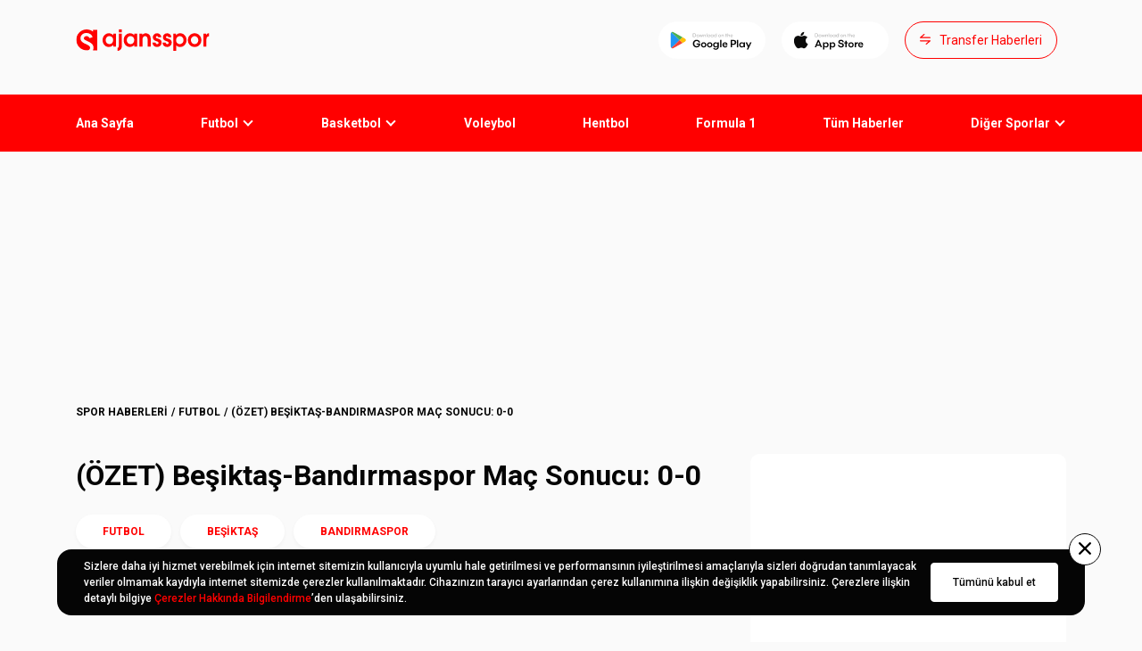

--- FILE ---
content_type: text/html; charset=utf-8
request_url: https://ajansspor.com/haber/besiktastan-sessiz-prova-670518
body_size: 32439
content:
<!DOCTYPE html><html lang="tr"><head><meta charset="UTF-8"><meta http-equiv="X-UA-Compatible" content="IE=edge"><meta name="viewport" content="width=device-width, initial-scale=1.0, maximum-scale=1"><meta property="og:title" content="(ÖZET) Beşiktaş-Bandırmaspor Maç Sonucu: 0-0"><meta property="og:url" content="https://ajansspor.com/haber/besiktastan-sessiz-prova-670518"><meta property="og:description" content="Son dakika spor haberleri... Beşiktaş yeni sezon hazırlıkları kapsamında Teksüt Bandırmaspor ile 0-0 berabere kaldı. İşte tüm detaylar..."><meta property="og:image" content="https://ajssarimg2.mediatriple.net/1719611.jpg.webp?w=676&amp;h=380"><meta property="og:locale" content="tr"><meta property="site_name" content="Ajansspor.com"><meta name="apple-itunes-app" content="app-id=1470469360"><meta name="google-play-app" content="app-id=com.ajansspor"><meta name="twitter:card" content="summary_large_image"><meta name="twitter:site" content="@ajansspor"><meta name="twitter:creator" content="@ajansspor"><meta name="twitter:title" content="(ÖZET) Beşiktaş-Bandırmaspor Maç Sonucu: 0-0"><meta name="twitter:description" content="Son dakika haberleri, canlı skorlar, maç özetleri ve daha fazlası - Ajansspor"><meta name="twitter:image" content="https://ajssarimg2.mediatriple.net/1719611.jpg.webp?w=676&amp;h=380"><meta name="msapplication-TileColor" content="#fff"><meta name="msapplication-TileImage" content="/assets/images/favicon/ms-icon-144x144.png"><meta name="theme-color" content="#fff"><meta name="fb:pages" content="6083638524"><link rel="apple-touch-icon" sizes="57x57" href="/assets/images/favicon/apple-icon-57x57.png"><link rel="apple-touch-icon" sizes="60x60" href="/assets/images/favicon/apple-icon-60x60.png"><link rel="apple-touch-icon" sizes="72x72" href="/assets/images/favicon/apple-icon-72x72.png"><link rel="apple-touch-icon" sizes="76x76" href="/assets/images/favicon/apple-icon-76x76.png"><link rel="apple-touch-icon" sizes="114x114" href="/assets/images/favicon/apple-icon-114x114.png"><link rel="apple-touch-icon" sizes="120x120" href="/assets/images/favicon/apple-icon-120x120.png"><link rel="apple-touch-icon" sizes="144x144" href="/assets/images/favicon/apple-icon-144x144.png"><link rel="apple-touch-icon" sizes="152x152" href="/assets/images/favicon/apple-icon-152x152.png"><link rel="apple-touch-icon" sizes="180x180" href="/assets/images/favicon/apple-icon-180x180.png"><link rel="icon" type="image/png" sizes="192x192" href="/assets/images/favicon/android-icon-192x192.png"><link rel="icon" type="image/png" sizes="32x32" href="/assets/images/favicon/favicon-32x32.png"><link rel="icon" type="image/png" sizes="96x96" href="/assets/images/favicon/favicon-96x96.png"><link rel="icon" type="image/png" sizes="16x16" href="/assets/images/favicon/favicon-16x16.png"><link rel="manifest" href="/assets/images/favicon/manifest.json"><script src="/assets/js/lozad.min.js"></script><meta name="description" content="Son dakika spor haberleri... Beşiktaş yeni sezon hazırlıkları kapsamında Teksüt Bandırmaspor ile 0-0 berabere kaldı. İşte tüm detaylar..."><meta name="robots" content="max-snippet:-1, max-image-preview:large"><link rel="canonical" href="https://ajansspor.com/haber/besiktastan-sessiz-prova-670518"><link rel="amphtml" href="https://ajansspor.com/amp/haber/besiktastan-sessiz-prova-670518"><title>(ÖZET) Beşiktaş-Bandırmaspor Maç Sonucu: 0-0</title><link rel="preload" as="style" href="/assets/css/styles.css?v=1766206263654"><link rel="stylesheet" href="/assets/css/styles.css?v=1766206263654"><link rel="preconnect" href="https://fonts.googleapis.com"><link rel="preconnect" href="https://fonts.gstatic.com" crossorigin><link rel="preload" href="https://fonts.googleapis.com/css2?family=Roboto:wght@400;500;700&amp;display=swap" as="style"><link rel="stylesheet" href="https://fonts.googleapis.com/css2?family=Roboto:wght@400;500;700&amp;display=swap" importance="low"><script async rel="preload" src="https://www.googletagmanager.com/gtag/js?id=G-42ZY6QQKE9" crossorigin="anonymous" defer importance="low"></script><script src="https://www.googletagmanager.com/gtag/js?id=G-42ZY6QQKE9" async defer importance="low"></script><script>window.dataLayer = window.dataLayer || [];function gtag(){dataLayer.push(arguments);}gtag('js', new Date());gtag('config', 'G-42ZY6QQKE9');

window.dataLayer = window.dataLayer || []; function gtag(){dataLayer.push(arguments);} gtag('js', new Date()); gtag('config', 'UA-192041762-1');

</script><script async rel="reload" src="https://securepubads.g.doubleclick.net/tag/js/gpt.js" crossorigin="anonymous" defer importance="low"></script><script src="https://securepubads.g.doubleclick.net/tag/js/gpt.js" async defer importance="low"></script><script type="text/javascript" src="https://platform-api.sharethis.com/js/sharethis.js#property=63318a35c7599f001244b305&amp;product=inline-reaction-buttons" async="async"></script><script>var netmera = netmera || [];</script><script src="//cdn.netmera-web.com/wsdkjs/pISf-9Dy9qt1eeuGIaNRzpjfMlVWZetxslJntihx6jrGRA6BMdknEhjU49xZVG0U" async="async"></script><script async src="https://pagead2.googlesyndication.com/pagead/js/adsbygoogle.js?client=ca-pub-2656310827307143" crossorigin="anonymous"></script><script>function adManager(){
	if(window.innerWidth <= 768){

		window.googletag = window.googletag || {cmd: []};
			googletag.cmd.push(function() {
				let interstitial, interstitial2, header, header2, header3, sticky, sticky2, box, box2, box3, box4, box5, box6, box7, below, cafter, gbefore;

				if(document.getElementById("div-gpt-ad-2862296-0")) interstitial = googletag.defineOutOfPageSlot('/71522022/m.ajansspor.com/interstitial_oop', 'div-gpt-ad-2862296-0').addService(googletag.pubads());
				if(document.getElementById("div-gpt-ad-2862296-1")) interstitial2 = googletag.defineOutOfPageSlot('/71522022/m.ajansspor.com/interstitial_oop/euroleague', 'div-gpt-ad-2862296-1').addService(googletag.pubads());
				if(document.getElementById("div-gpt-ad-2862296-20")) interstitial3 = googletag.defineOutOfPageSlot('/71522022/m.ajansspor.com/interstitial_oop/atyarisi', 'div-gpt-ad-2862296-20').addService(googletag.pubads());
				if(document.getElementById("div-gpt-ad-2862296-29")) interstitial4 = googletag.defineOutOfPageSlot('/71522022/m.ajansspor.com/interstitial_oop/euro2024', 'div-gpt-ad-2862296-29').addService(googletag.pubads());
				if(document.getElementById("div-gpt-ad-2862296-30")) interstitial5 = googletag.defineOutOfPageSlot('/71522022/m.ajansspor.com/interstitial_oop/transfer', 'div-gpt-ad-2862296-30').addService(googletag.pubads());

				if(document.getElementById("div-gpt-ad-2862296-2")) header = googletag.defineSlot('/71522022/m.ajansspor.com/header_320x100', [[320,50],[320,100],[320,140],[300,250]], 'div-gpt-ad-2862296-2').addService(googletag.pubads());
				if(document.getElementById("div-gpt-ad-2862296-222")) header3 = googletag.defineSlot('/71522022/m.ajansspor.com/header_320x100', [[320,50],[320,100],[320,140],[300,250]], 'div-gpt-ad-2862296-222').addService(googletag.pubads());
				if(document.getElementById("div-gpt-ad-2862296-223")) header3 = googletag.defineSlot('/71522022/m.ajansspor.com/header_320x100/atyarisi', [[320,50],[320,100],[320,140],[300,250]], 'div-gpt-ad-2862296-223').addService(googletag.pubads());

				if(document.getElementById("div-gpt-ad-2862296-10")) header2 = googletag.defineSlot('/71522022/m.ajansspor.com/header_320x100/euroleague', [[320,50],[320,100],[320,140],[300,250]], 'div-gpt-ad-2862296-10').addService(googletag.pubads());
				if(document.getElementById("div-gpt-ad-2862296-18")) header4 = googletag.defineSlot('/71522022/m.ajansspor.com/header_320x100/atyarisi', [[320,50],[320,100],[320,140],[300,250]], 'div-gpt-ad-2862296-18').addService(googletag.pubads());

				if(document.getElementById("div-gpt-ad-2862296-3")) box = googletag.defineSlot('/71522022/m.ajansspor.com/300x250_1', [[320,50],[320,100],[300,250],[336,280],'fluid'], 'div-gpt-ad-2862296-3').addService(googletag.pubads());

				if(document.getElementById("div-gpt-ad-2862296-12")) box5 = googletag.defineSlot('/71522022/m.ajansspor.com/300x250_1/euroleague', [[320,50],[320,100],[300,250],[336,280],'fluid'], 'div-gpt-ad-2862296-12').addService(googletag.pubads());

				if(document.getElementById("div-gpt-ad-2862296-11")) box2 = googletag.defineSlot('/71522022/m.ajansspor.com/300x250_6/euroleague', [[320,50],[320,100],[300,250],[336,280],'fluid'], 'div-gpt-ad-2862296-11').addService(googletag.pubads());
				if(document.getElementById("div-gpt-ad-2862296-21")) box8 = googletag.defineSlot('/71522022/m.ajansspor.com/300x250_6/atyarisi', [[320,50],[320,100],[300,250],[336,280],'fluid'], 'div-gpt-ad-2862296-21').addService(googletag.pubads());

				if(document.getElementById("div-gpt-ad-2862296-5")) box4 = googletag.defineSlot('/71522022/m.ajansspor.com/300x250_3', [[320,50],[320,100],[300,250],[336,280],'fluid'], 'div-gpt-ad-2862296-5').addService(googletag.pubads());
				if(document.getElementById("div-gpt-ad-2862296-14")) box6 = googletag.defineSlot('/71522022/m.ajansspor.com/300x250_3/euroleague', [[320,50],[320,100],[300,250],[336,280],'fluid'], 'div-gpt-ad-2862296-14').addService(googletag.pubads());
				if(document.getElementById("div-gpt-ad-2862296-23")) box10 = googletag.defineSlot('/71522022/m.ajansspor.com/300x250_3/atyarisi', [[320,50],[320,100],[300,250],[336,280],'fluid'], 'div-gpt-ad-2862296-23').addService(googletag.pubads());
				if(document.getElementById("div-gpt-ad-2862296-19")) box9 = googletag.defineSlot('/71522022/m.ajansspor.com/300x250_1/atyarisi', [[320,50],[320,100],[300,250],[336,280],'fluid'], 'div-gpt-ad-2862296-19').addService(googletag.pubads());

				// euro 2024
				if(document.getElementById("div-gpt-ad-2862296-27")) box11 = googletag.defineSlot('/71522022/m.ajansspor.com/300x250_1/euro2024', [[320,50],[320,100],[300,250],[336,280],'fluid'], 'div-gpt-ad-2862296-27').addService(googletag.pubads());
				if(document.getElementById("div-gpt-ad-2862296-28")) header5 = googletag.defineSlot('/71522022/m.ajansspor.com/header_320x100/euro2024', [[320,50],[320,100],[320,140],[300,250]], 'div-gpt-ad-2862296-28').addService(googletag.pubads());

				if(document.getElementById("div-gpt-ad-1678745287844-0")) cafter = googletag.defineSlot('/71522022/Anasayfa-Manset-Sponsorluk', [[374, 140]], 'div-gpt-ad-1678745287844-0').addService(googletag.pubads());
				if(document.getElementById('div-gpt-ad-1709728511683-0')) gbefore = googletag.defineSlot('/71522022/m.ajansspor.com/300x250_haber-sonu', [[320, 100], [300, 250]], 'div-gpt-ad-1709728511683-0').addService(googletag.pubads());

				// Transfer Board
				if(document.getElementById("div-gpt-ad-2862296-31")) header6 = googletag.defineSlot('/71522022/m.ajansspor.com/header_320x100/transfer', [[320,50],[320,100],[320,140],[300,250]], 'div-gpt-ad-2862296-31').addService(googletag.pubads());


				//-if(document.getElementById("div-gpt-ad-1668078953814-0")) below = googletag.defineSlot('/71522022/ajansspor.com/Ajansspor_728x90_below-image', [728, 90], 'div-gpt-ad-1668078953814-0').addService(googletag.pubads());

				googletag.pubads().disableInitialLoad();
				googletag.pubads().enableSingleRequest();
				googletag.enableServices();

				if(document.getElementById("div-gpt-ad-2862296-0")) googletag.pubads().refresh([interstitial]);
				if(document.getElementById("div-gpt-ad-2862296-1")) googletag.pubads().refresh([interstitial2]);
				if(document.getElementById("div-gpt-ad-2862296-20")) googletag.pubads().refresh([interstitial3]);
				if(document.getElementById("div-gpt-ad-2862296-29")) googletag.pubads().refresh([interstitial4]);
				if(document.getElementById("div-gpt-ad-2862296-30")) googletag.pubads().refresh([interstitial5]);
				if(document.getElementById("div-gpt-ad-2862296-2")) googletag.pubads().refresh([header]);
				if(document.getElementById("div-gpt-ad-2862296-222")) googletag.pubads().refresh([header3]);
				if(document.getElementById("div-gpt-ad-2862296-10")) googletag.pubads().refresh([header2]);
				if(document.getElementById("div-gpt-ad-2862296-18")) googletag.pubads().refresh([header4]);
				if(document.getElementById("div-gpt-ad-2862296-28")) googletag.pubads().refresh([header5]);
				if(document.getElementById("div-gpt-ad-2862296-31")) googletag.pubads().refresh([header6]);

				if(document.getElementById("div-gpt-ad-2862296-3")) googletag.pubads().refresh([box]);
				if(document.getElementById("div-gpt-ad-2862296-11")) googletag.pubads().refresh([box2]);
				if(document.getElementById("div-gpt-ad-2862296-21")) googletag.pubads().refresh([box8]);
				if(document.getElementById("div-gpt-ad-2862296-5")) googletag.pubads().refresh([box4]);
				if(document.getElementById("div-gpt-ad-2862296-12")) googletag.pubads().refresh([box5]);
				if(document.getElementById("div-gpt-ad-2862296-14")) googletag.pubads().refresh([box6]);
				if(document.getElementById("div-gpt-ad-2862296-19")) googletag.pubads().refresh([box9]);
				if(document.getElementById("div-gpt-ad-2862296-23")) googletag.pubads().refresh([box10]);
				if(document.getElementById("div-gpt-ad-1678745287844-0")) googletag.pubads().refresh([cafter]);
				if(document.getElementById("div-gpt-ad-1709728511683-0")) googletag.pubads().refresh([gbefore]);

				// euro 2024
				if(document.getElementById("div-gpt-ad-2862296-27")) googletag.pubads().refresh([box11]);

				//-if(document.getElementById("div-gpt-ad-1668078953814-0")) googletag.pubads().refresh([below]);


				googletag.pubads().setCentering(true);
				//- googletag.pubads().enableLazyLoad({
				//- 	fetchMarginPercent: 500,
				//- 	renderMarginPercent: 200,
				//- 	mobileScaling: 2.0
				//- });

				if(document.getElementById("div-gpt-ad-2862296-9")) sticky = googletag.defineSlot('/71522022/m.ajansspor.com/sticky_320x50', [[320,50],[320,100]], 'div-gpt-ad-2862296-9').addService(googletag.pubads());
				if(document.getElementById("div-gpt-ad-2862296-9")) googletag.pubads().refresh([sticky]);

				if(document.getElementById("div-gpt-ad-2862296-17")) sticky2 = googletag.defineSlot('/71522022/m.ajansspor.com/sticky_320x50/euroleague', [[320,50],[320,100]], 'div-gpt-ad-2862296-17').addService(googletag.pubads());
				if(document.getElementById("div-gpt-ad-2862296-17")) googletag.pubads().refresh([sticky2]);

				if(document.getElementById("div-gpt-ad-2862296-26")) sticky2 = googletag.defineSlot('/71522022/m.ajansspor.com/sticky_320x50/atyarisi', [[320,50],[320,100]], 'div-gpt-ad-2862296-26').addService(googletag.pubads());
				if(document.getElementById("div-gpt-ad-2862296-26")) googletag.pubads().refresh([sticky2]);

				if(document.getElementById("div-gpt-ad-2862296-6")) box3 = googletag.defineSlot('/71522022/m.ajansspor.com/300x250_4', [[320,50],[320,100],[300,250],[336,280],'fluid'], 'div-gpt-ad-2862296-6').addService(googletag.pubads());

				if(document.getElementById("div-gpt-ad-2862296-6")) googletag.pubads().refresh([box3]);

				if(document.getElementById("div-gpt-ad-2862296-15")) box7 = googletag.defineSlot('/71522022/m.ajansspor.com/300x250_4/euroleague', [[320,50],[320,100],[300,250],[336,280],'fluid'], 'div-gpt-ad-2862296-15').addService(googletag.pubads());
				if(document.getElementById("div-gpt-ad-2862296-24")) box11 = googletag.defineSlot('/71522022/m.ajansspor.com/300x250_4/atyarisi', [[320,50],[320,100],[300,250],[336,280],'fluid'], 'div-gpt-ad-2862296-24').addService(googletag.pubads());

				if(document.getElementById("div-gpt-ad-2862296-15")) googletag.pubads().refresh([box7]);
				if(document.getElementById("div-gpt-ad-2862296-24")) googletag.pubads().refresh([box11]);

				if(document.getElementById("div-gpt-ad-2862296-4")){
					googletag.pubads().refresh([googletag.defineSlot('/71522022/m.ajansspor.com/300x250_2', [[320,50],[320,100],[300,250],[336,280],'fluid'], 'div-gpt-ad-2862296-4').addService(googletag.pubads())]);
				}

				if(document.getElementById("div-gpt-ad-2862296-13")){
					googletag.pubads().refresh([googletag.defineSlot('/71522022/m.ajansspor.com/300x250_2/euroleague', [[320,50],[320,100],[300,250],[336,280],'fluid'], 'div-gpt-ad-2862296-13').addService(googletag.pubads())]);
				}

				if(document.getElementById("div-gpt-ad-2862296-22")){
					googletag.pubads().refresh([googletag.defineSlot('/71522022/m.ajansspor.com/300x250_2/atyarisi', [[320,50],[320,100],[300,250],[336,280],'fluid'], 'div-gpt-ad-2862296-22').addService(googletag.pubads())]);
				}


				if(document.getElementById("div-gpt-ad-2862296-7")) googletag.pubads().refresh([googletag.defineSlot('/71522022/m.ajansspor.com/300x250_5', [[320,50],[320,100],[300,250],[336,280],'fluid'], 'div-gpt-ad-2862296-7').addService(googletag.pubads())]);

				if(document.getElementById("div-gpt-ad-2862296-16")) googletag.pubads().refresh([googletag.defineSlot('/71522022/m.ajansspor.com/300x250_5/euroleague', [[320,50],[320,100],[300,250],[336,280],'fluid'], 'div-gpt-ad-2862296-16').addService(googletag.pubads())]);
				if(document.getElementById("div-gpt-ad-2862296-25")) googletag.pubads().refresh([googletag.defineSlot('/71522022/m.ajansspor.com/300x250_5/atyarisi', [[320,50],[320,100],[300,250],[336,280],'fluid'], 'div-gpt-ad-2862296-25').addService(googletag.pubads())]);

				if(document.getElementById('div-gpt-ad-1662373891306-0')){
					googletag.pubads().refresh([googletag.defineSlot('/71522022/Ajansspor_HaberSonu_TextNative', ['fluid'], 'div-gpt-ad-1662373891306-0').addService(googletag.pubads())]);
				}

				if(document.getElementById('div-gpt-ad-1662373891306-1')){
					googletag.pubads().refresh([googletag.defineSlot('/71522022/Ajansspor_HaberSonu_TextNative/euroleague', ['fluid'], 'div-gpt-ad-1662373891306-1').addService(googletag.pubads())]);
				}

				if(document.getElementById('div-gpt-ad-1662373891306-2')){
					googletag.pubads().refresh([googletag.defineSlot('/71522022/Ajansspor_HaberSonu_TextNative/atyarisi', ['fluid'], 'div-gpt-ad-1662373891306-2').addService(googletag.pubads())]);
				}

				
			});

	}else{
		var schUri = window.location.pathname;

		window.googletag = window.googletag || { cmd: [] };
			googletag.cmd.push(function () {
				var mapping1=googletag.sizeMapping().addSize([992,100],[[970,250],[970,90],[728,90],]).addSize([728,100],[[728,90]]).addSize([0,0],[]).build();var mapping2=googletag.sizeMapping().addSize([1640,100],[[120,600],[160,600],]).addSize([1380,100],[[120,600]]).addSize([0,0],[]).build();var mapping3=googletag.sizeMapping().addSize([1200,100],[[336,280],[300,250],]).addSize([768,100],[[300,250]]).addSize([0,0],[]).build()

				if(document.getElementById("div-gpt-ad-3420680-1")) googletag.defineOutOfPageSlot("/71522022/ajansspor.com/Ajansspor_800x600_Interstitial", "div-gpt-ad-3420680-1").addService(googletag.pubads());

				if(document.getElementById("div-gpt-ad-3420680-2")) googletag.defineSlot("/71522022/ajansspor.com/Ajansspor_970x250_Masthead", [[1, 1]], "div-gpt-ad-3420680-2").defineSizeMapping(mapping1).addService(googletag.pubads());

				if(window.innerWidth > 1365 && document.getElementById("div-gpt-ad-3420680-3")) googletag.defineSlot("/71522022/ajansspor.com/Ajansspor_160x600_WideSkyscraper_Left", [[1, 1]], "div-gpt-ad-3420680-3").defineSizeMapping(mapping2).addService(googletag.pubads());
				if(window.innerWidth > 1365 && document.getElementById("div-gpt-ad-3420680-4")) googletag.defineSlot("/71522022/ajansspor.com/Ajansspor_160x600_WideSkyscraper_Right", [[1, 1]], "div-gpt-ad-3420680-4").defineSizeMapping(mapping2).addService(googletag.pubads());

				if(document.getElementById("div-gpt-ad-3420680-5")) googletag.defineSlot("/71522022/ajansspor.com/Ajansspor_300x250_MediumRectangle_1", [[1, 1]], "div-gpt-ad-3420680-5").defineSizeMapping(mapping3).addService(googletag.pubads());

				if(document.getElementById("div-gpt-ad-3420680-6")) googletag.defineSlot("/71522022/ajansspor.com/Ajansspor_300x250_MediumRectangle_2", [[1, 1]], "div-gpt-ad-3420680-6").defineSizeMapping(mapping3).addService(googletag.pubads());

				if(document.getElementById("div-gpt-ad-3420680-7")) googletag.defineSlot("/71522022/ajansspor.com/Ajansspor_InContent_Native_1", [[1, 1], [728,90]], "div-gpt-ad-3420680-7").defineSizeMapping(mapping3).addService(googletag.pubads());

				if(document.getElementById("div-gpt-ad-3420680-8")) googletag.defineSlot("/71522022/ajansspor.com/Ajansspor_InContent_Native_2", [[1, 1], [728,90]], "div-gpt-ad-3420680-8").defineSizeMapping(mapping3).addService(googletag.pubads());

				if(document.getElementById("div-gpt-ad-3420680-9")) googletag.defineSlot("/71522022/ajansspor.com/Ajansspor_970x250_Masthead_Infinity_1", [[1, 1]], "div-gpt-ad-3420680-9").defineSizeMapping(mapping1).addService(googletag.pubads());

				if(document.getElementById("div-gpt-ad-3420680-10")) googletag.defineSlot("/71522022/ajansspor.com/Ajansspor_InContent_Native_3", [[1, 1], [728,90]], "div-gpt-ad-3420680-10").defineSizeMapping(mapping3).addService(googletag.pubads());

				if(document.getElementById("div-gpt-ad-3420680-11")) googletag.defineSlot("/71522022/ajansspor.com/Ajansspor_InContent_Native_4", [[1, 1], [728,90]], "div-gpt-ad-3420680-11").defineSizeMapping(mapping3).addService(googletag.pubads());

				if(document.getElementById("div-gpt-ad-3420680-12")) googletag.defineSlot("/71522022/ajansspor.com/Ajansspor_InContent_Native_5", [[1, 1], [728,90]], "div-gpt-ad-3420680-12").defineSizeMapping(mapping3).addService(googletag.pubads());

				if(document.getElementById("div-gpt-ad-3420680-15")) googletag.defineSlot("/71522022/ajansspor.com/Ajansspor_300x250_MediumRectangle_3", [[1, 1]], "div-gpt-ad-3420680-15").defineSizeMapping(mapping3).addService(googletag.pubads());

				if(document.getElementById("div-gpt-ad-3420680-16")) googletag.defineSlot("/71522022/ajansspor.com/Ajansspor_300x250_MediumRectangle_4", [[1, 1]], "div-gpt-ad-3420680-16").defineSizeMapping(mapping3).addService(googletag.pubads());

				if(document.getElementById("div-gpt-ad-3420680-17")) googletag.defineSlot("/71522022/ajansspor.com/Ajansspor_300x250_MediumRectangle_5", [[1, 1]], "div-gpt-ad-3420680-17").defineSizeMapping(mapping3).addService(googletag.pubads());

				if(document.getElementById('div-gpt-ad-1662373891306-0')) googletag.defineSlot('/71522022/Ajansspor_HaberSonu_TextNative', ['fluid'], 'div-gpt-ad-1662373891306-0').addService(googletag.pubads());

				if(document.getElementById("div-gpt-ad-1668078953814-1")) googletag.defineSlot('/71522022/ajansspor.com/Ajansspor_728x90_below-image', [728, 90], 'div-gpt-ad-1668078953814-1').addService(googletag.pubads());

				if(document.getElementById("div-gpt-ad-1678745287844-0")) googletag.defineSlot('/71522022/Anasayfa-Manset-Sponsorluk', [[730, 180]], 'div-gpt-ad-1678745287844-0').addService(googletag.pubads());

				// Euroleague

				if(document.getElementById("div-gpt-ad-3420680-22")) googletag.defineOutOfPageSlot("/71522022/ajansspor.com/Ajansspor_800x600_Interstitial/euroleague", "div-gpt-ad-3420680-22").addService(googletag.pubads());
				if(document.getElementById("div-gpt-ad-3420680-35")) googletag.defineOutOfPageSlot("/71522022/ajansspor.com/Ajansspor_800x600_Interstitial/atyarisi", "div-gpt-ad-3420680-35").addService(googletag.pubads());
				if(document.getElementById("div-gpt-ad-3420680-46")) googletag.defineOutOfPageSlot("/71522022/ajansspor.com/Ajansspor_800x600_Interstitial/euro2024", "div-gpt-ad-3420680-46").addService(googletag.pubads());
				if(document.getElementById("div-gpt-ad-3420680-52")) googletag.defineOutOfPageSlot("/71522022/ajansspor.com/Ajansspor_800x600_Interstitial/transfer", "div-gpt-ad-3420680-52").addService(googletag.pubads());


				if(window.innerWidth > 1365 && document.getElementById("div-gpt-ad-3420680-20")) googletag.defineSlot("/71522022/ajansspor.com/Ajansspor_160x600_WideSkyscraper_Left/euroleague", [[1, 1]], "div-gpt-ad-3420680-20").defineSizeMapping(mapping2).addService(googletag.pubads());
				if(window.innerWidth > 1365 && document.getElementById("div-gpt-ad-3420680-21")) googletag.defineSlot("/71522022/ajansspor.com/Ajansspor_160x600_WideSkyscraper_Right/euroleague", [[1, 1]], "div-gpt-ad-3420680-21").defineSizeMapping(mapping2).addService(googletag.pubads());
				if(document.getElementById("div-gpt-ad-3420680-18")) googletag.defineSlot("/71522022/ajansspor.com/Ajansspor_970x250_Masthead/euroleague", [[1, 1]], "div-gpt-ad-3420680-18").defineSizeMapping(mapping1).addService(googletag.pubads());
				if(document.getElementById("div-gpt-ad-3420680-19")) googletag.defineSlot("/71522022/ajansspor.com/Ajansspor_300x250_MediumRectangle_6/euroleague", [[1, 1]], "div-gpt-ad-3420680-19").defineSizeMapping(mapping3).addService(googletag.pubads());
				if(document.getElementById("div-gpt-ad-3420680-36")) googletag.defineSlot("/71522022/ajansspor.com/Ajansspor_300x250_MediumRectangle_6/atyarisi", [[1, 1]], "div-gpt-ad-3420680-36").defineSizeMapping(mapping3).addService(googletag.pubads());
				//if(document.getElementById("div-gpt-ad-3420680-23")) googletag.defineSlot("/71522022/ajansspor.com/Ajansspor_300x250_MediumRectangle_2/euroleague", [[1, 1]], "div-gpt-ad-3420680-23").defineSizeMapping(mapping3).addService(googletag.pubads());
				if(document.getElementById("div-gpt-ad-3420680-24")) googletag.defineSlot("/71522022/ajansspor.com/Ajansspor_InContent_Native_1/euroleague", [[1, 1]], "div-gpt-ad-3420680-24").defineSizeMapping(mapping3).addService(googletag.pubads());
				if(document.getElementById("div-gpt-ad-3420680-25")) googletag.defineSlot("/71522022/ajansspor.com/Ajansspor_InContent_Native_2/euroleague", [[1, 1]], "div-gpt-ad-3420680-25").defineSizeMapping(mapping3).addService(googletag.pubads());
				if(document.getElementById("div-gpt-ad-3420680-26")) googletag.defineSlot("/71522022/ajansspor.com/Ajansspor_InContent_Native_3/euroleague", [[1, 1]], "div-gpt-ad-3420680-26").defineSizeMapping(mapping3).addService(googletag.pubads());
				if(document.getElementById("div-gpt-ad-3420680-27")) googletag.defineSlot("/71522022/ajansspor.com/Ajansspor_InContent_Native_4/euroleague", [[1, 1]], "div-gpt-ad-3420680-27").defineSizeMapping(mapping3).addService(googletag.pubads());
				if(document.getElementById("div-gpt-ad-3420680-28")) googletag.defineSlot("/71522022/ajansspor.com/Ajansspor_InContent_Native_5/euroleague", [[1, 1]], "div-gpt-ad-3420680-28").defineSizeMapping(mapping3).addService(googletag.pubads());
				if(document.getElementById("div-gpt-ad-3420680-29")) googletag.defineSlot("/71522022/ajansspor.com/Ajansspor_300x250_MediumRectangle_2/euroleague", [[1, 1]], "div-gpt-ad-3420680-29").defineSizeMapping(mapping3).addService(googletag.pubads());
				if(document.getElementById("div-gpt-ad-3420680-37")) googletag.defineSlot("/71522022/ajansspor.com/Ajansspor_300x250_MediumRectangle_2/atyarisi", [[1, 1]], "div-gpt-ad-3420680-37").defineSizeMapping(mapping3).addService(googletag.pubads());
				
				if(document.getElementById("div-gpt-ad-3420680-38")) googletag.defineSlot("/71522022/ajansspor.com/Ajansspor_InContent_Native_1/atyarisi", [[1, 1]], "div-gpt-ad-3420680-38").defineSizeMapping(mapping3).addService(googletag.pubads());
				if(document.getElementById("div-gpt-ad-3420680-39")) googletag.defineSlot("/71522022/ajansspor.com/Ajansspor_InContent_Native_2/atyarisi", [[1, 1]], "div-gpt-ad-3420680-39").defineSizeMapping(mapping3).addService(googletag.pubads());
				if(document.getElementById("div-gpt-ad-3420680-40")) googletag.defineSlot("/71522022/ajansspor.com/Ajansspor_InContent_Native_3/atyarisi", [[1, 1]], "div-gpt-ad-3420680-40").defineSizeMapping(mapping3).addService(googletag.pubads());
				if(document.getElementById("div-gpt-ad-3420680-41")) googletag.defineSlot("/71522022/ajansspor.com/Ajansspor_InContent_Native_4/atyarisi", [[1, 1]], "div-gpt-ad-3420680-41").defineSizeMapping(mapping3).addService(googletag.pubads());
				if(document.getElementById("div-gpt-ad-3420680-42")) googletag.defineSlot("/71522022/ajansspor.com/Ajansspor_InContent_Native_5/atyarisi", [[1, 1]], "div-gpt-ad-3420680-42").defineSizeMapping(mapping3).addService(googletag.pubads());
				
				if(document.getElementById('div-gpt-ad-1662373891306-1')) googletag.defineSlot('/71522022/Ajansspor_HaberSonu_TextNative/euroleague', ['fluid'], 'div-gpt-ad-1662373891306-1').addService(googletag.pubads());
				if(document.getElementById('div-gpt-ad-1662373891306-2')) googletag.defineSlot('/71522022/Ajansspor_HaberSonu_TextNative/atyarisi', ['fluid'], 'div-gpt-ad-1662373891306-2').addService(googletag.pubads());
				
				//if(document.getElementById("div-gpt-ad-1668078953814-2")) googletag.defineSlot('/71522022/ajansspor.com/Ajansspor_728x90_below-image/euroleague', [728, 90], 'div-gpt-ad-1668078953814-2').addService(googletag.pubads()); //up

				// Horse race
				if(window.innerWidth > 1365 && document.getElementById("div-gpt-ad-3420680-31")) googletag.defineSlot("/71522022/ajansspor.com/Ajansspor_160x600_WideSkyscraper_Left/atyarisi", [[1, 1]], "div-gpt-ad-3420680-31").defineSizeMapping(mapping2).addService(googletag.pubads());
				if(window.innerWidth > 1365 && document.getElementById("div-gpt-ad-3420680-32")) googletag.defineSlot("/71522022/ajansspor.com/Ajansspor_160x600_WideSkyscraper_Right/atyarisi", [[1, 1]], "div-gpt-ad-3420680-32").defineSizeMapping(mapping2).addService(googletag.pubads());
				if(document.getElementById("div-gpt-ad-3420680-33")) googletag.defineSlot("/71522022/ajansspor.com/Ajansspor_970x250_Masthead/atyarisi", [[1, 1]], "div-gpt-ad-3420680-33").defineSizeMapping(mapping1).addService(googletag.pubads());
				if(document.getElementById("div-gpt-ad-1668078953814-2")) googletag.defineSlot('/71522022/ajansspor.com/Ajansspor_728x90_below-image/atyarisi', [728, 90], 'div-gpt-ad-1668078953814-2').addService(googletag.pubads());
				if(document.getElementById("div-gpt-ad-3420680-34")) googletag.defineSlot("/71522022/ajansspor.com/Ajansspor_300x250_MediumRectangle_1/atyarisi", [[1, 1]], "div-gpt-ad-3420680-34").defineSizeMapping(mapping3).addService(googletag.pubads());
				if(document.getElementById("div-gpt-ad-3420680-45")) googletag.defineSlot("/71522022/ajansspor.com/Ajansspor_970x250_Masthead/euro2024", [[1, 1]], "div-gpt-ad-3420680-45").defineSizeMapping(mapping1).addService(googletag.pubads());

				// Euro 2024
				if(document.getElementById("div-gpt-ad-3420680-44")) googletag.defineSlot("/71522022/ajansspor.com/Ajansspor_300x250_MediumRectangle_1/euro2024", [[1, 1]], "div-gpt-ad-3420680-44").defineSizeMapping(mapping3).addService(googletag.pubads());
				if(window.innerWidth > 1365 && document.getElementById("div-gpt-ad-3420680-47")) googletag.defineSlot("/71522022/ajansspor.com/Ajansspor_160x600_WideSkyscraper_Left/euro2024", [[1, 1]], "div-gpt-ad-3420680-47").defineSizeMapping(mapping2).addService(googletag.pubads());
				if(window.innerWidth > 1365 && document.getElementById("div-gpt-ad-3420680-48")) googletag.defineSlot("/71522022/ajansspor.com/Ajansspor_160x600_WideSkyscraper_Right/euro2024", [[1, 1]], "div-gpt-ad-3420680-48").defineSizeMapping(mapping2).addService(googletag.pubads());
				
				// Transfer Board
				if(window.innerWidth > 1365 && document.getElementById("div-gpt-ad-3420680-49")) googletag.defineSlot("/71522022/ajansspor.com/Ajansspor_160x600_WideSkyscraper_Left/transfer", [[1, 1]], "div-gpt-ad-3420680-49").defineSizeMapping(mapping2).addService(googletag.pubads());
				if(window.innerWidth > 1365 && document.getElementById("div-gpt-ad-3420680-50")) googletag.defineSlot("/71522022/ajansspor.com/Ajansspor_160x600_WideSkyscraper_Right/transfer", [[1, 1]], "div-gpt-ad-3420680-50").defineSizeMapping(mapping2).addService(googletag.pubads());
				if(document.getElementById("div-gpt-ad-3420680-51")) googletag.defineSlot("/71522022/ajansspor.com/Ajansspor_970x250_Masthead/transfer", [[1, 1]], "div-gpt-ad-3420680-51").defineSizeMapping(mapping1).addService(googletag.pubads());


				if(schUri.indexOf('/haber/') > -1){
					var mappingSch=googletag.sizeMapping().addSize([728,90],[[728,90]]).addSize([0,0],[]).build();
					if(document.getElementById("div-gpt-ad-3420680-30")) googletag.defineSlot("/71522022/ajansspor.com/Ajansspor_970x250_Masthead", [[728, 90]], "div-gpt-ad-3420680-30").addService(googletag.pubads());
					if(document.getElementById("div-gpt-ad-3420680-43")) googletag.defineSlot("/71522022/ajansspor.com/Ajansspor_970x250_Masthead/atyarisi", [[728, 90]], "div-gpt-ad-3420680-43").addService(googletag.pubads());
				}


				googletag.pubads().enableSingleRequest();
				googletag.pubads().setForceSafeFrame(false);
				googletag.pubads().setCentering(true);
				//- googletag.pubads().enableLazyLoad({
				//- 	fetchMarginPercent: 500,
				//- 	renderMarginPercent: 200,
				//- 	mobileScaling: 2.0
				//- });
				googletag.enableServices();
			});
	}
}

adManager();
</script></head><body><script type="application/ld+json">
			{
				"@context": "https://schema.org",
				"mainEntityOfPage": {
					"@type": "WebPage",
					"@id": "https://ajansspor.com/haber/besiktastan-sessiz-prova-670518"
				},
				"@type": "NewsArticle",
				"inLanguage": "tr-TR",
				"articleSection": "Futbol",
				"headline": "(ÖZET) Beşiktaş-Bandırmaspor Maç Sonucu: 0-0",
				"alternativeHeadline": "(ÖZET) Beşiktaş-Bandırmaspor Maç Sonucu: 0-0",
				"keywords":"",
				"image": {
					"@type": "ImageObject",
					"url": "https://ajssarimg2.mediatriple.net/1719611.jpg?w=1200&h=675",
					"width": "1200",
					"height": "675"
				},
				"datePublished": "2024-07-24T19:53:23+03:00",
				"dateModified": "2024-07-24T19:57:42+03:00",
				"description": "Son dakika spor haberleri... Beşiktaş yeni sezon hazırlıkları kapsamında Teksüt Bandırmaspor ile 0-0 berabere kaldı. İşte tüm detaylar...",
				"articleBody": "Beşiktaş, yeni sezon öncesi bir hazırlık maçına daha çıktı. Giovanni van Bronckhorst'un yönetimindeki Siyah-beyazlılar, Mustafa Gürsel'in ekibi Bandırmaspor ile Nevzat Demir Tesisleri'nde karşı karşıya geldi.Beşiktaş'ın yedek ağırlıklı bir kadroyla sahaya çıktığı maçta gol sesi çıkmadı ve karşılaşma 0-0 beraberlikle sona erdi.Beşiktaş'ta yeni transferlerden Can Keleş ve Ciro Immobile sahaya ilk kez ilk 11'de çıkarken iki yıldız 60. dakikada yerlerini Yakup Arda Kılıç ve Göktuğ Baytekin'e bıraktı.Beşiktaş bir sonraki hazırlık maçında 27 Temmuz Cumartesi günü Kocaeli'de Gençlerbirliği ile karşı karşıya gelecek.",
				"author": {"@type":"Person","@id":"https://ajansspor.com/editor/orhan-gulek","name":"Orhan Gülek","url":"https://ajansspor.com/editor/orhan-gulek","image":{"@type":"ImageObject","url":"https://ajansspor.com/assets/images/orhan-gulek.webp"},"sameAs":["https://twitter.com/orhangulekf1","https://instagram.com/orhangulekf1","orhan.gulek@ajansspor.com"]},
				"publisher": {
					"@type": "Organization",
					"name":"Ajansspor.com",
					"logo": {
						"@type": "ImageObject",
						"url": "https://ajansspor.com/assets/images/line-logo.webp",
						"width": 200,
						"height": 41
					}
				}
			};
		
</script><script type="application/ld+json">
		{
			"@context": "https://schema.org",
			"@type": "BreadcrumbList",
			"itemListElement": [{"@type":"ListItem","position":1,"item":{"@id":"https://ajansspor.com/","name":"Ajansspor.com"}},{"@type":"ListItem","position":2,"item":{"@id":"https://ajansspor.com/kategori/16/futbol","name":"Futbol"}},{"@type":"ListItem","position":3,"item":{"@id":"https://ajansspor.com/haber/besiktastan-sessiz-prova-670518","name":"Beşiktaş'tan sessiz prova"}}]
		}
	
</script><script type="application/ld+json">
		{
			"@context": "https://schema.org/",
			"@type": "WebPage",
			"name": "(ÖZET) Beşiktaş-Bandırmaspor Maç Sonucu: 0-0",
			"headline": "(ÖZET) Beşiktaş-Bandırmaspor Maç Sonucu: 0-0",
			"description": "Son dakika spor haberleri... Beşiktaş yeni sezon hazırlıkları kapsamında Teksüt Bandırmaspor ile 0-0 berabere kaldı. İşte tüm detaylar...",
			"speakable": {
				"@type": "SpeakableSpecification",
				"xpath": [
					"/html/head/title",
					"/html/head/meta[@name='description']/@content"
				]
			},
			"url": "https://ajansspor.com/haber/besiktastan-sessiz-prova-670518"
		}
	
</script><header id="header"><div class="container"><div class="d-flex flex-row align-items-center"><div class="logo"><a href="/" title="Ajansspor - Spor Haberleri"><img src="/assets/images/logo-colored.svg" alt="Ajansspor" width="150" height="24"></a></div><div class="h-social-box d-flex flex-row align-items-center ml-auto"><a class="store-logos" href="https://play.google.com/store/apps/details?id=com.ajansspor" target="_blank" aria-label="Play Store" rel="nofollow"><img src="/assets/images/icons/play-store.svg" alt="" width="120" height="42"></a><a class="store-logos" href="https://apps.apple.com/tr/app/ajansspor/id1470469360" target="_blank" aria-label="App Store" rel="nofollow"><img src="/assets/images/icons/app-store.svg" alt="" width="120" height="42"></a><a class="transfer-news" href="/kategori/18/transfer" target="_blank" aria-label="Transfer Haberleri"><svg width="12px" height="12px" viewBox="0 0 12 12" version="1.1" xmlns="http://www.w3.org/2000/svg" xmlns:xlink="http://www.w3.org/1999/xlink">
<g id="Web" stroke="none" stroke-width="1" fill="none" fill-rule="evenodd">
<g id="icon" transform="translate(-997, -48)" fill="#FF0000" fill-rule="nonzero">
<path d="M1001.20003,60 C1001.02485,60 1000.85841,59.9234778 1000.74441,59.7904586 L997.144455,55.5906295 C996.92879,55.3389825 996.957947,54.9601403 997.209578,54.7444618 C997.461209,54.5287832 997.840028,54.5579414 998.055693,54.8095884 L1000.60013,57.778017 L1000.60013,48.6001866 C1000.60013,48.2687971 1000.86875,48.0001527 1001.20012,48.0001527 C1001.53149,48.0001527 1001.80012,48.2687971 1001.80012,48.6001866 L1001.80012,59.399924 C1001.80012,59.5590815 1001.73688,59.7117174 1001.62434,59.8242534 C1001.51181,59.9367895 1001.35917,60 1001.20003,60 L1001.20003,60 Z M1004.79998,59.9999719 C1004.46862,59.9999719 1004.19999,59.7313339 1004.19999,59.3999521 L1004.19999,48.6001866 C1004.19994,48.3490453 1004.35628,48.1244381 1004.59181,48.037302 C1004.82733,47.950166 1005.0922,48.0189386 1005.2556,48.209652 L1008.85555,52.4094811 C1008.99506,52.5722681 1009.03713,52.7971224 1008.96592,52.9993434 C1008.8947,53.2015644 1008.72102,53.35043 1008.5103,53.3898639 C1008.29957,53.4292979 1008.08382,53.3533092 1007.94431,53.1905222 L1005.39987,50.2220935 L1005.39987,59.399924 C1005.39989,59.7312838 1005.13132,59.9999719 1004.79998,59.9999719 Z" id="Combined-Shape" transform="translate(1003, 54) rotate(-90) translate(-1003, -54)"></path>
</g>
</g>
</svg><span>Transfer Haberleri</span></a></div><div class="m-menu"></div></div></div><nav><div class="container d-flex flex-row align-items-center justify-between"><a href="/">Ana Sayfa</a><div class="dropdown"><div class="dropdown-toggle">Futbol</div><ul class="dropdown-menu"><li><a class="dropdown-item" href="/kategori/16/futbol">Futbol Haberleri</a></li><li><a class="dropdown-item" href="/kategori/18/transfer">Transfer Haberleri</a></li><li><a class="dropdown-item" href="/ligler" target="_blank">Tüm Ligler</a></li></ul></div><div class="dropdown"><div class="dropdown-toggle">Basketbol</div><ul class="dropdown-menu"><li><a class="dropdown-item" href="/kategori/9/basketbol">Haberler</a></li><li><a class="dropdown-item" href="/euroleague">Euroleague</a></li></ul></div><a href="/kategori/10/voleybol" target="_blank">Voleybol</a><a href="/kategori/380/hentbol" target="_blank">Hentbol</a><a href="/formula-1" target="_blank">Formula 1</a><a href="/kategori/tum-haberler" target="_blank">Tüm Haberler</a><div class="dropdown"><div class="dropdown-toggle">Diğer Sporlar</div><ul class="dropdown-menu"><li><a class="dropdown-item" href="/kategori/146/nba">NBA</a></li><li><a class="dropdown-item" href="/kategori/34741/espor">Espor</a></li><li><a class="dropdown-item" href="/kategori/174/bisiklet">Bisiklet</a></li><li><a class="dropdown-item" href="/kategori/180/gures">Güreş</a></li><li><a class="dropdown-item" href="/kategori/356/motor-sporlari">Motor Sporları</a></li><li><a class="dropdown-item" href="/kategori/504/atletizm">Atletizm</a></li><li><a class="dropdown-item" href="/kategori/640/boks">Boks</a></li><li><a class="dropdown-item" href="/kategori/648/tenis">Tenis</a></li><li><a class="dropdown-item" href="/kategori/1573/yuzme">Yüzme</a></li><li><a class="dropdown-item" href="/diger-sporlar">Tümü</a></li></ul></div></div></nav></header><div class="desktop-visible h-0" id="div-gpt-ad-3420680-52"><script>if(window.innerWidth > 768) googletag.cmd.push(function() { googletag.display('div-gpt-ad-3420680-52'); });
</script></div><div class="mobile-visible h-0" id="div-gpt-ad-2862296-30"><script>if(window.innerWidth <= 768) googletag.cmd.push(function() { googletag.display('div-gpt-ad-2862296-30'); });
</script></div><div class="widesky widesky-left"><div id="div-gpt-ad-3420680-49"><script>if (window.innerWidth > 1365) googletag.cmd.push(function() { googletag.display('div-gpt-ad-3420680-49'); });</script></div></div><div class="widesky widesky-right"><div id="div-gpt-ad-3420680-50"><script>if (window.innerWidth > 1365) googletag.cmd.push(function() { googletag.display('div-gpt-ad-3420680-50'); });</script></div></div><main><div class="container"><div class="masthead desktop-visible"><div id="div-gpt-ad-3420680-2"><script>if (window.innerWidth > 768) googletag.cmd.push(function() { googletag.display('div-gpt-ad-3420680-2'); });</script></div></div><div class="masthead mobile-visible"><div id="div-gpt-ad-2862296-2"><script>if(window.innerWidth <= 768) googletag.cmd.push(function() { googletag.display('div-gpt-ad-2862296-2'); });</script></div></div></div><div class="container" data-page="670518" data-page-id="0" data-title="/haber/besiktastan-sessiz-prova-670518"><section class="breadcrumb"><div class="d-flex flex-row align-items-center"><a href="/">Spor Haberleri</a><a href="/kategori/16/futbol">Futbol</a><span>(ÖZET) Beşiktaş-Bandırmaspor Maç Sonucu: 0-0</span></div></section><section class="news"><article class="news-detail"><div class="row"><div class="col-lg-8"><header class="news-header"><h1 class="title" data-id="670518">(ÖZET) Beşiktaş-Bandırmaspor Maç Sonucu: 0-0</h1><div class="d-flex flex-row align-items-center justify-between"><div class="news-tags"><a href="/kategori/16/futbol" target="_blank">Futbol</a><a href="/kategori/31512/besiktas" target="_blank">Beşiktaş</a><a href="/kategori/31613/bandirmaspor" target="_blank">Bandırmaspor</a></div></div></header><header class="d-flex flex-row align-items-center mt20"><div class="author-profile"><img src="/assets/images/orhan-gulek.webp" alt="" width="34" height="34"></div><div class="d-flex flex-col"><a class="author-name" href="/editor/orhan-gulek">Orhan Gülek</a><div class="news-date">24.07.2024 - 19:53 | Son Güncellenme: 24.07.2024 - 19:57</div></div></header><div class="masthead desktop-visible" style="width: 100%; max-height: 100px;"><div id="div-gpt-ad-3420680-30"><script>if (window.innerWidth > 768) googletag.cmd.push(function() { googletag.display('div-gpt-ad-3420680-30'); });
</script></div></div><div class="masthead mobile-visible"><div id="div-gpt-ad-2862296-222"><script>if(window.innerWidth <= 768) googletag.cmd.push(function() { googletag.display('div-gpt-ad-2862296-222'); });
</script></div></div><div class="news-spot"><p>Son dakika spor haberleri... Beşiktaş yeni sezon hazırlıkları kapsamında Teksüt Bandırmaspor ile 0-0 berabere kaldı. İşte tüm detaylar...</p></div><div class="article-content" data-order="/haber/besiktastan-sessiz-prova-670518#0" data-id="670518"><div class="news-cover"><link rel="preload" as="image" href="https://ajssarimg2.mediatriple.net/1719611.jpg.webp?w=750&amp;h=422"><div class="aspect-image"><img src="https://ajssarimg2.mediatriple.net/1719611.jpg.webp?w=750&amp;h=422" alt="(ÖZET) Beşiktaş-Bandırmaspor Maç Sonucu: 0-0"/></div></div><div class="google-subs d-flex flex-row align-items-center justify-between"><a class="d-flex flex-row align-items-center" href="https://news.google.com/publications/CAAiEDaGeAkUG3W0pWZ0T_3aNFoqFAgKIhA2hngJFBt1tKVmdE_92jRa?oc=3&amp;amp;ceid=TR:tr" target="_blank"><img src="/assets/images/icons/google-subs.svg" alt="" width="127" height="42"><span>Abone Ol</span></a><div class="read-time">Okuma süresi: 1dk</div><div class="news-share-mobile dropdown"><div class="dropdown-toggle">Paylaş</div><ul class="dropdown-menu"><li><a class="dropdown-item" href="whatsapp://send?text=Beşiktaş'tan sessiz prova https://ajansspor.com/haber/besiktastan-sessiz-prova-670518" target="_blank">Whatsapp ile</a></li><li><a class="dropdown-item" href="mailto:?subject=Beşiktaş'tan sessiz prova&amp;body=https://ajansspor.com/haber/besiktastan-sessiz-prova-670518" target="_blank">Eposta ile</a></li><li><a class="dropdown-item" href="https://t.me/share/url?url=https://ajansspor.com/haber/besiktastan-sessiz-prova-670518&amp;text=Beşiktaş'tan sessiz prova" target="_blank">Telegram ile</a></li><li><a class="dropdown-item" href="https://twitter.com/intent/tweet/?text=Beşiktaş'tan sessiz prova&amp;url=https://ajansspor.com/haber/besiktastan-sessiz-prova-670518" target="_blank">Twitter ile</a></li><li><a class="dropdown-item" href="https://facebook.com/sharer/sharer.php?u=https://ajansspor.com/haber/besiktastan-sessiz-prova-670518" target="_blank">Facebook ile</a></li></ul></div><div class="news-share"><a href="whatsapp://send?text=Beşiktaş'tan sessiz prova https://ajansspor.com/haber/besiktastan-sessiz-prova-670518" target="_blank" aria-label="Whatsapp ile paylaş"><svg version="1.1" width="16px" height="16px" viewBox="0 0 16.0 16.0" xmlns="http://www.w3.org/2000/svg" xmlns:xlink="http://www.w3.org/1999/xlink"><defs><clipPath id="i0"><path d="M1440,0 L1440,7716 L0,7716 L0,0 L1440,0 Z"></path></clipPath><clipPath id="i1"><path d="M8.00232233,0 C12.4125827,0 16,3.58856167 16,8.00006633 C16,12.4114383 12.4125827,16 8.00232233,16 C6.375478,16 4.86620167,15.5156583 3.601483,14.678513 L0.526535,15.661266 L1.523342,12.6889823 C0.564220333,11.3720083 0,9.74948367 0,7.99993367 C0,3.67166494 3.45332021,0.135705429 7.74893765,0.00381385209 L7.99767767,0 Z M4.98854667,3.65917567 C4.68281667,3.65917567 4.363154,3.74850467 4.17034767,3.946011 C3.93534433,4.185859 3.352281,4.74546 3.352281,5.89306733 C3.352281,7.04067433 4.18919033,8.15058533 4.30198133,8.30588267 C4.41954933,8.46091433 5.93360267,10.8501033 8.28443233,11.8238307 C10.122793,12.5857163 10.6683033,12.5151023 11.0866913,12.4257733 C11.697886,12.2941027 12.464334,11.842413 12.6571403,11.2970143 C12.8499467,10.75135 12.8499467,10.2857237 12.7934183,10.1869707 C12.7370227,10.0882173 12.5817693,10.0319387 12.346766,9.914205 L12.1621187,9.82250569 C11.7566147,9.62206388 10.9330744,9.21968106 10.75283,9.15696467 C10.541181,9.07705967 10.3390863,9.10533167 10.179321,9.33111 C9.95360633,9.64621767 9.73266867,9.96610333 9.55392833,10.1588313 C9.412873,10.3093503 9.18238133,10.3281983 8.98970767,10.2481603 C8.73108467,10.140116 8.00709933,9.88593267 7.11366167,9.09112933 C6.422452,8.47511667 5.95231267,7.70858533 5.81603467,7.47816133 C5.67962367,7.24309167 5.801969,7.10650967 5.90998267,6.97961733 C6.027551,6.833744 6.140342,6.73034533 6.25791,6.593896 C6.375478,6.45757933 6.44129467,6.38696567 6.516533,6.22702267 C6.59654833,6.07185833 6.54002,5.91191533 6.48362467,5.794314 C6.427229,5.676713 5.95708967,4.52910567 5.76428333,4.063612 C5.60916267,3.69209333 5.49159467,3.67802367 5.25659133,3.668467 C5.176576,3.66382133 5.08740467,3.65917567 4.98854667,3.65917567 Z"></path></clipPath></defs><g transform="translate(-639.0 -1004.0)"><g clip-path="url(#i0)"><g transform="translate(639.0 1004.0)"><g clip-path="url(#i1)"><polygon points="0,0 16,0 16,16 0,16 0,0" stroke="none" fill="#00E675"></polygon></g></g></g></g></svg></a><a href="mailto:?subject=Beşiktaş'tan sessiz prova&amp;body=https://ajansspor.com/haber/besiktastan-sessiz-prova-670518" target="_blank" aria-label="Eposta olarak paylaş"><svg width="16px" height="14px" viewBox="0 0 16 14" version="1.1" xmlns="http://www.w3.org/2000/svg" xmlns:xlink="http://www.w3.org/1999/xlink">
<g stroke="none" stroke-width="1" fill="none" fill-rule="evenodd">
<g transform="translate(-1065.000000, -305.000000)" fill="#FBD751" fill-rule="nonzero">
<g transform="translate(1065.000000, 305.000000)">
<path d="M16,3.44166667 L16,11.0833333 C16,12.7166667 14.7428571,14 13.1428571,14 L13.1428571,14 L2.85714286,14 C1.25714286,14 0,12.7166667 0,11.0833333 L0,11.0833333 L0,3.44166667 L7.65714286,8.63333333 C7.77142857,8.69166667 7.88571429,8.75 8,8.75 C8.11428571,8.75 8.22857143,8.69166667 8.34285714,8.63333333 L8.34285714,8.63333333 L16,3.44166667 Z M13.1428571,1.9095836e-14 C14.4571429,1.9095836e-14 15.5428571,0.875 15.8857143,2.1 L15.8857143,2.1 L8,7.46666667 L0.114285714,2.1 C0.457142857,0.875 1.54285714,1.9095836e-14 2.85714286,1.9095836e-14 L2.85714286,1.9095836e-14 Z"></path>
</g>
</g>
</g>
</svg></a><a href="https://t.me/share/url?url=https://ajansspor.com/haber/besiktastan-sessiz-prova-670518&amp;text=Beşiktaş'tan sessiz prova" target="_blank" aria-label="Telegramda paylaş"><svg width="16px" height="14px" viewBox="0 0 16 14" version="1.1" xmlns="http://www.w3.org/2000/svg" xmlns:xlink="http://www.w3.org/1999/xlink">
<g stroke="none" stroke-width="1" fill="none" fill-rule="evenodd">
<g transform="translate(-1111.000000, -305.000000)" fill="#76E2F8">
<g transform="translate(1111.000000, 305.000000)">
<path d="M6.01795544,12.5256659 L6.26826815,8.79932156 L6.26808424,8.79913883 L13.0907764,2.68186006 C13.3901953,2.41781143 13.0254241,2.28904585 12.6279155,2.5285474 L4.20777085,7.80647436 L0.570726437,6.67864868 C-0.214727042,6.43969533 -0.220367201,5.90343602 0.747042719,5.51793112 L14.919782,0.0882142634 C15.5671128,-0.203792452 16.1918831,0.242684232 15.9447583,1.22700391 L13.531138,12.5275541 C13.3626076,13.3306031 12.8742433,13.522655 12.1976082,13.1517078 L8.52089871,10.4528081 L6.75362838,12.1602007 C6.74804953,12.1655608 6.74253198,12.170921 6.73701443,12.1762812 C6.53936363,12.3674804 6.37579902,12.5256659 6.01795544,12.5256659 Z"></path>
</g>
</g>
</g>
</svg></a><a href="https://twitter.com/intent/tweet/?text=Beşiktaş'tan sessiz prova&amp;url=https://ajansspor.com/haber/besiktastan-sessiz-prova-670518" target="_blank" aria-label="Twitterda paylaş"><svg width="16px" height="14px" viewBox="0 0 16 14" version="1.1" xmlns="http://www.w3.org/2000/svg" xmlns:xlink="http://www.w3.org/1999/xlink">
<g stroke="none" stroke-width="1" fill="none" fill-rule="evenodd">
<g transform="translate(-1203.000000, -305.000000)" fill="#55ACEE" fill-rule="nonzero">
<g transform="translate(1203.000000, 305.000000)">
<path d="M16,1.57846183 C15.4114875,1.8460573 14.7784204,2.02704823 14.1145078,2.10787913 C14.7923743,1.69142427 15.3125861,1.0324767 15.558126,0.246007092 C14.9238349,0.631836581 14.2209982,0.911732405 13.4736069,1.06260002 C12.8748126,0.408673005 12.0216653,0 11.0769607,0 C9.26442058,0 7.79436335,1.507421 7.79436335,3.36602968 C7.79436335,3.62985974 7.82349521,3.88666102 7.87980048,4.13317017 C5.15168763,3.99284571 2.73276416,2.65286015 1.11362037,0.615770812 C0.831114783,1.11280555 0.669053521,1.69142427 0.669053521,2.30819919 C0.669053521,3.47572876 1.24899783,4.50644827 2.12931852,5.10991873 C1.59148077,5.09259782 1.08497812,4.94122815 0.642614523,4.68844331 C0.642369718,4.70275189 0.642369718,4.71706047 0.642369718,4.73111801 C0.642369718,6.36204462 1.7743505,7.72236343 3.27574283,8.03137846 C3.00058141,8.10869497 2.70999725,8.14961248 2.41108969,8.14961248 C2.1990881,8.14961248 1.99369626,8.12877718 1.79344533,8.08961687 C2.21108357,9.4265901 3.42311576,10.3998243 4.85987943,10.4271863 C3.73622204,11.3301327 2.32100125,11.868085 0.782643288,11.868085 C0.518253313,11.868085 0.256311393,11.8522702 0,11.8208918 C1.45194161,12.776303 3.17782062,13.3333333 5.03148811,13.3333333 C11.0693718,13.3333333 14.3713088,8.2043365 14.3713088,3.75587562 C14.3713088,3.61002855 14.3681263,3.46468355 14.3617614,3.32059368 C15.0036415,2.84615143 15.5600845,2.25347516 16,1.57846183 L16,1.57846183 Z"></path>
</g>
</g>
</g>
</svg></a><a href="https://facebook.com/sharer/sharer.php?u=https://ajansspor.com/haber/besiktastan-sessiz-prova-670518" target="_blank" aria-label="Facebookta paylaş"><svg width="8px" height="16px" viewBox="0 0 8 16" version="1.1" xmlns="http://www.w3.org/2000/svg" xmlns:xlink="http://www.w3.org/1999/xlink">
<g stroke="none" stroke-width="1" fill="none" fill-rule="evenodd">
<g transform="translate(-1253.000000, -304.000000)" fill="#3B5998" fill-rule="nonzero">
<g transform="translate(1253.000000, 304.000000)">
<path d="M7.03802694,7.9845908 L4.8628857,7.9845908 L4.8628857,16 L1.56736202,16 L1.56736202,7.9845908 L0,7.9845908 L0,5.16765706 L1.56736202,5.16765706 L1.56736202,3.34478095 C1.56736202,2.04122782 2.18296393,0 4.89222077,0 L7.33333333,0.010272803 L7.33333333,2.74458697 L5.56214689,2.74458697 C5.27162103,2.74458697 4.863103,2.89059192 4.863103,3.51242435 L4.863103,5.17027991 L7.32594524,5.17027991 L7.03802694,7.9845908 Z"></path>
</g>
</g>
</g>
</svg></a></div></div><div class="sharethis-inline-reaction-buttons mt20"></div><div class="news-detail"><h2>AJANSSPOR - HABER</h2><article><p>Beşiktaş, yeni sezon öncesi bir hazırlık maçına daha çıktı. Giovanni van Bronckhorst'un yönetimindeki Siyah-beyazlılar, Mustafa Gürsel'in ekibi Bandırmaspor ile Nevzat Demir Tesisleri'nde karşı karşıya geldi.</p></article></div><div class="recommended-video"><div class="recommended-video-title">Bu Videoya Göz Atabilirsiniz</div><div class="recommended-video-wrapper"><script src="https://geo.dailymotion.com/libs/player/xw2qs.js"></script>
<div id="my-dailymotion-contextual-embed-player"></div><script>dailymotion.createPlayer("my-dailymotion-contextual-embed-player", {
	params: {
		mute: true,
		customConfig: {
			dynamiciu: "/71522022/Video_Preroll",
			keyvalues: "",
			plcmt: "1"
		}
	}
});
</script></div></div></div><div class="article-content" data-order="/haber/besiktastan-sessiz-prova-670518#1" data-id="670518"><div class="news-detail"><article><p>Beşiktaş'ın yedek ağırlıklı bir kadroyla sahaya çıktığı maçta gol sesi çıkmadı ve karşılaşma 0-0 beraberlikle sona erdi.</p></article></div></div><div class="article-content" data-order="/haber/besiktastan-sessiz-prova-670518#2" data-id="670518"><div class="news-detail"><article><p>Beşiktaş'ta yeni transferlerden Can Keleş ve Ciro Immobile sahaya ilk kez ilk 11'de çıkarken iki yıldız 60. dakikada yerlerini Yakup Arda Kılıç ve Göktuğ Baytekin'e bıraktı.</p></article></div></div><div class="article-content" data-order="/haber/besiktastan-sessiz-prova-670518#3" data-id="670518"><div class="news-detail"><article><p>Beşiktaş bir sonraki hazırlık maçında 27 Temmuz Cumartesi günü Kocaeli'de Gençlerbirliği ile karşı karşıya gelecek.</p></article></div><div class="new-incontent desktop-visible"><div id="div-gpt-ad-3420680-8"><script>if(window.innerWidth > 768) googletag.cmd.push(function() { googletag.display('div-gpt-ad-3420680-8'); });
</script></div></div><div class="new-incontent mobile-visible"><div id="div-gpt-ad-2862296-4"><script>if(window.innerWidth <= 768) googletag.cmd.push(function() { googletag.display('div-gpt-ad-2862296-4'); });</script></div></div></div><div class="mt20"><a class="game-banner" href="/oyun?utm_source=oyun&amp;utm_medium=banner" target="_blank"><img src="/assets/images/game-icon.svg" alt="Ajansspor Oyun"><div class="banner-title"><span>Reklam değildir.</span>En sevilen oyunlar şimdi Ajansspor'da!</div><div class="banner-play">Oynamak için tıkla</div></a></div><div class="mt20"><div class="mobile-visible"><div class="card sidebar-cla"><div id="div-gpt-ad-1709728511683-0"><script>if(window.innerWidth <= 768) googletag.cmd.push(function() { googletag.display('div-gpt-ad-1709728511683-0'); });</script></div></div></div></div><div class="news-bottom-ds"><div id="div-gpt-ad-1662373891306-0"><script>googletag.cmd.push(function() { googletag.display('div-gpt-ad-1662373891306-0'); });


</script></div></div><section class="news-releases"><header class="section-title"><div class="container d-flex flex-row align-items-center"><img src="/assets/images/logo-short.svg" alt="" width="16" height="16"><span>Senin için hazırladığımız haberler</span></div></header><article class="section-news"><div class="container"><div class="row"><div class="col-xl-4 col-sm-6 col-12 card"><a href="/haber/sky-sport-duyurdu-21-yasinda-genc-yildiz-galatasaraya-transfer-olmak-uzere-714210" target="_blank"><div class="d-flex flex-row align-items-center"><div class="news-num">1</div><div class="news-date">19 Aralık</div></div><div class="news-title">Sky Sport duyurdu: 21 yaşında genç yıldız Galatasaray’a transfer olmak üzere</div><figure><link rel="preload" as="image" href="https://ajssarimg2.mediatriple.net/1784983.jpg.webp?w=380&amp;h=214"><img class="lozad" data-src="https://ajssarimg2.mediatriple.net/1784983.jpg.webp?w=380&amp;h=214" src="[data-uri]" alt="Sky Sport duyurdu: 21 yaşında genç yıldız Galatasaray’a transfer olmak üzere"></figure></a></div><div class="col-xl-4 col-sm-6 col-12 card"><a href="/haber/fenerbahceden-flas-transfer-iddiasi-isvecten-15-yasinda-yeni-arda-guler-geliyor-714202" target="_blank"><div class="d-flex flex-row align-items-center"><div class="news-num">2</div><div class="news-date">19 Aralık</div></div><div class="news-title">Fenerbahçe’den flaş transfer iddiası: İsveç’ten 15 yaşında “yeni Arda Güler” geliyor!</div><figure><link rel="preload" as="image" href="https://ajssarimg2.mediatriple.net/1784974.jpg.webp?w=380&amp;h=214"><img class="lozad" data-src="https://ajssarimg2.mediatriple.net/1784974.jpg.webp?w=380&amp;h=214" src="[data-uri]" alt="Fenerbahçe’den flaş transfer iddiası: İsveç’ten 15 yaşında “yeni Arda Güler” geliyor!"></figure></a></div><div class="col-xl-4 col-sm-6 col-12 card"><a href="/haber/besiktasa-arjantinli-stoper-714205" target="_blank"><div class="d-flex flex-row align-items-center"><div class="news-num">3</div><div class="news-date">19 Aralık</div></div><div class="news-title">Beşiktaş'a Arjantinli stoper!</div><figure><link rel="preload" as="image" href="https://ajssarimg2.mediatriple.net/1784978.jpg.webp?w=380&amp;h=214"><img class="lozad" data-src="https://ajssarimg2.mediatriple.net/1784978.jpg.webp?w=380&amp;h=214" src="[data-uri]" alt="Beşiktaş'a Arjantinli stoper!"></figure></a></div><div class="col-xl-4 col-sm-6 col-12 card"><a href="/haber/anadolu-efes-evinde-dubai-basket-engeline-takildi-714232" target="_blank"><div class="d-flex flex-row align-items-center"><div class="news-num">4</div><div class="news-date">19 Aralık</div></div><div class="news-title">Anadolu Efes evinde Dubai Basket engeline takıldı!</div><figure><link rel="preload" as="image" href="https://ajssarimg2.mediatriple.net/1785007.jpg.webp?w=380&amp;h=214"><img class="lozad" data-src="https://ajssarimg2.mediatriple.net/1785007.jpg.webp?w=380&amp;h=214" src="[data-uri]" alt="Anadolu Efes evinde Dubai Basket engeline takıldı!"></figure></a></div><div class="col-xl-4 col-sm-6 col-12 card"><a href="/haber/super-lig-ekibinde-golcu-krizi-kadroya-neden-alinmadigi-belli-oldu-714235" target="_blank"><div class="d-flex flex-row align-items-center"><div class="news-num">5</div><div class="news-date">20 Aralık</div></div><div class="news-title">Süper Lig ekibinde golcü krizi! Kadroya neden alınmadığı belli oldu</div><figure><link rel="preload" as="image" href="https://ajssarimg2.mediatriple.net/1785011.jpg.webp?w=380&amp;h=214"><img class="lozad" data-src="https://ajssarimg2.mediatriple.net/1785011.jpg.webp?w=380&amp;h=214" src="[data-uri]" alt="Süper Lig ekibinde golcü krizi! Kadroya neden alınmadığı belli oldu"></figure></a></div><div class="col-xl-4 col-sm-6 col-12 card"><a href="/haber/houston-rocketstan-alperene-flas-uyari-bir-daha-yaparsa-sozlesmesi-feshedilebilir-714189" target="_blank"><div class="d-flex flex-row align-items-center"><div class="news-num">6</div><div class="news-date">19 Aralık</div></div><div class="news-title">Houston Rockets'tan Alperen'e flaş uyarı! Bir daha yaparsa sözleşmesi feshedilebilir</div><figure><link rel="preload" as="image" href="https://ajssarimg2.mediatriple.net/1784957.jpg.webp?w=380&amp;h=214"><img class="lozad" data-src="https://ajssarimg2.mediatriple.net/1784957.jpg.webp?w=380&amp;h=214" src="[data-uri]" alt="Houston Rockets'tan Alperen'e flaş uyarı! Bir daha yaparsa sözleşmesi feshedilebilir"></figure></a></div></div></div></article></section></div><div class="col-lg-4 relative"><aside class="news-sidebar"><div class="mobile-visible"><div class="card sidebar-cla"><div id="div-gpt-ad-2862296-3"><script>if(window.innerWidth <= 768) googletag.cmd.push(function() { googletag.display('div-gpt-ad-2862296-3'); });</script></div></div></div><div class="desktop-visible"><div class="card sidebar-cla"><div id="div-gpt-ad-3420680-5"><script>if(window.innerWidth > 768) googletag.cmd.push(function() { googletag.display('div-gpt-ad-3420680-5'); });</script></div></div></div><div class="desktop-visible"><div class="card sidebar-cla"><div id="div-gpt-ad-3420680-6"><script>if(window.innerWidth > 768) googletag.cmd.push(function() { googletag.display('div-gpt-ad-3420680-6'); });</script></div></div></div></aside></div></div></article></section></div></main><footer class="footer"><div class="container d-flex flew-row align-items-center footer-nav"><a class="logo" href="/"><img src="/assets/images/logo-colored.svg" alt="Ajansspor" width="186" height="30"></a><ul class="footer-social d-flex flex-row align-items-center"><li><a href="https://www.facebook.com/Ajansspor" target="_blank" aria-label="Sosyal medya hesaplarımız" rel="nofollow"><img src="/assets/images/icons/facebook.svg" alt=""></a></li><li><a href="https://twitter.com/ajansspor" target="_blank" aria-label="Sosyal medya hesaplarımız" rel="nofollow"><img src="/assets/images/icons/twitter.svg" alt=""></a></li><li><a href="https://www.instagram.com/ajansspor/" target="_blank" aria-label="Sosyal medya hesaplarımız" rel="nofollow"><img src="/assets/images/icons/instagram.svg" alt=""></a></li><li><a href="https://www.youtube.com/ajansspor" target="_blank" aria-label="Sosyal medya hesaplarımız" rel="nofollow"><img src="/assets/images/icons/youtube.svg" alt=""></a></li><li><a href="mailto:haber@ajansspor.com" target="_blank" aria-label="Sosyal medya hesaplarımız" rel="nofollow"><img src="/assets/images/icons/email.svg" alt=""></a></li></ul><a class="store-logos" href="https://play.google.com/store/apps/details?id=com.ajansspor" target="_blank" aria-label="Play Store" rel="nofollow"><img src="/assets/images/icons/play-store.svg" alt="" width="104" height="36"></a><a class="store-logos" href="https://apps.apple.com/tr/app/ajansspor/id1470469360" target="_blank" aria-label="App Store" rel="nofollow"><img src="/assets/images/icons/app-store.svg" alt="" width="104" height="36"></a></div><div class="footer-content"><div class="container footer-top d-flex flex-row align-items-center justify-between"><a class="saran-logo" href="https://saran.com.tr" aria-label="Saran Grup"><img src="/assets/images/saran-group.svg" alt="" width="100" height="18"></a><div class="content-menu d-flex flex-col align-items-end"><nav><a href="/kullanim-kosullari">Kullanım Koşulları</a><a href="/kunye">Künye</a><a href="/iletisim">İletişim</a></nav><div class="kvkk-info"><p>Veri politikasındaki amaçlarla sınırlı ve mevzuata uygun şekilde çerez konumlandırmaktayız. Detaylar için veri politikamızı inceleyebilirsiniz.</p></div></div></div><div class="container"><div class="d-flex flex-row justify-between footer-menu"><ul><li>Futbol</li><li><a href="/kategori/44914/super-lig" target="_blank">Spor Toto Süper Lig</a></li><li><a href="/kategori/156/tff-1-lig" target="_blank">TFF 1. Lig</a></li><li><a href="/kategori/42871/tff-2-lig" target="_blank">TFF 2. Lig</a></li><li><a href="/kategori/44197/tff-3-lig" target="_blank">TFF 3. Lig</a></li><li><a href="/kategori/33207/bundesliga" target="_blank">Bundesliga</a></li><li><a href="/kategori/43857/premier-lig" target="_blank">Premier Lig</a></li><li><a href="/kategori/33230/la-liga" target="_blank">La Liga</a></li><li><a href="/kategori/33512/serie-a" target="_blank">Serie A</a></li><li><a href="/kategori/76207/uefa-avrupa-ligi" target="_blank">UEFA Avrupa Ligi</a></li><li><a href="/kategori/148/sampiyonlar-ligi" target="_blank">Şampiyonlar Ligi</a></li><li><a href="/kategori/1877/ziraat-turkiye-kupasi" target="_blank">Ziraat Türkiye Kupası</a></li><li><a href="/kategori/34822/euro-2024" target="_blank">Avrupa Futbol Şampiyonası</a></li><li><a href="/kategori/18/transfer" target="_blank">Transfer Haberleri</a></li><li><a href="/ligler" target="_blank">Tüm Ligler</a></li></ul><ul><li>Basketbol</li><li><a href="/kategori/146/nba" target="_blank">NBA</a></li><li><a href="/kategori/86949/ing-basketbol-super-ligi" target="_blank">Türkiye Basketbol Süper Ligi</a></li><li><a href="/kategori/36389/turkiye-basketbol-1-ligi" target="_blank">Türkiye Basketbol Ligi</a></li><li><a href="/euroleague" target="_blank">Euroleague</a></li></ul><ul><li>Voleybol</li><li><a href="/kategori/34842/cev-erkekler-sampiyonlar-ligi" target="_blank">Erkekler CEV Şampiyonlar Ligi</a></li><li><a href="/kategori/16263/efeler-ligi" target="_blank">AXA Sigorta Efeler Ligi</a></li><li><a href="/kategori/110342/mislicom-sultanlar-ligi" target="_blank">Sultanlar Ligi</a></li></ul><ul><li>Diğer Sporlar</li><li><a href="/kategori/380/hentbol" target="_blank">Hentbol</a></li><li><a href="/kategori/180/gures" target="_blank">Güreş</a></li><li><a href="/kategori/356/motor-sporlari" target="_blank">Motor Sporları</a></li><li><a href="/kategori/504/atletizm" target="_blank">Atletizm</a></li><li><a href="/kategori/640/boks" target="_blank">Boks</a></li><li><a href="/kategori/1527/kick-boks" target="_blank">Kick Boks</a></li><li><a href="/kategori/648/tenis" target="_blank">Tenis</a></li><li><a href="/kategori/1573/yuzme" target="_blank">Yüzme</a></li><li><a href="/kategori/2966/bilardo" target="_blank">Bilardo</a></li><li><a href="/formula-1" target="_blank">Formula 1</a></li><li><a href="/kategori/888/okculuk" target="_blank">Okçuluk</a></li><li><a href="/kategori/1791/taekwondo" target="_blank">Taekwondo</a></li></ul></div></div></div><div class="copyright"><p>Copyright 2022 © AJANSSPOR</p></div></footer><div class="mobile-sticky"><div class="mobile-visible" id="div-gpt-ad-2862296-9"><script>if(window.innerWidth <= 768) googletag.cmd.push(function() { googletag.display('div-gpt-ad-2862296-9'); });


</script></div></div><section class="user-panel hidden"><div class="user-forms"><button class="close-button" type="button"><img src="/assets/images/close.svg" alt="" width="16" height="16"></button><div class="form-container"><div class="user-form login-form block"><form action=""><div class="form-title">Giriş Yap</div><div class="form-control"><input class="form-input" type="text" placeholder="Kullanıcı adı" id="login-user-name"></div><div class="form-control"><input class="form-input" type="password" placeholder="Şifre" id="login-user-password"></div><button class="form-button" type="button" id="loginbutton">Giriş Yap</button></form><div class="form-bottom"><p>Hesabınız yok mu?<button id="register-button">Kaydolun</button></p></div></div><div class="user-form register-form hidden"><form action=""><div class="form-title">Kayıt Ol</div><div class="form-control"><input class="form-input" type="text" placeholder="Kullanıcı adı" id="register-user-name"></div><div class="form-control"><input class="form-input" type="text" placeholder="E-posta adresi" id="register-email"></div><div class="form-control"><input class="form-input" type="password" placeholder="Şifre" id="register-user-password"></div><div class="form-control"><input class="form-input" type="password" placeholder="Şifre (tekrar)" id="register-user-password-again"></div><div class="form-control form-checkbox" id="uyelik_sozlesmesi"><input type="checkbox" id="register-user-agreement" disabled><label for="register-user-agreement" id="register-user-agreement-label"><a href="#" target="_blank">Üyelik Sözleşmesi</a>metnini okudum, kabul ediyorum</label></div><div class="form-control form-checkbox" id="aydinlatma"><input type="checkbox" id="register-adinlatma-agreement" disabled><label for="register-adinlatma-agreement" id="register-adinlatma-agreement-label"><a href="#" target="_blank">Aydınlatma</a>metnini okudum</label></div><div class="form-control form-checkbox" id="kvkk"><input type="checkbox" id="register-kvkk-agreement" disabled><label for="register-kvkk-agreement" id="register-kvkk-agreement-label"><a href="#">Kişisel Verilerin Korunması Kanunu Kapsamında Açık Rıza Onayı</a></label></div><div class="form-control form-checkbox" id="ticari"><input type="checkbox" id="register-ticari-agreement" disabled><label for="register-ticari-agreement" id="register-ticari-agreement-label"><a href="#">Ticari Elektronik İleti Onay Metni</a></label></div><button class="form-button" type="button" id="registerbutton">Kayıt Ol</button></form><div class="form-bottom"><p>Hesabınız var mı?<button id="login-button">Giriş yapın</button></p></div></div></div></div></section><section class="kvkk_agreement hidden"><div class="kvkk-body"><div class="kvkk-text"><span>Kişisel Verilerin Korunması Kanunu Kapsamında Açık Rıza Onayı</span><div class="utils-kvkk"><p>Saran Bilgi Sistemleri, A.Ş. (<b>“AJANSSPOR”</b>) tarafından, 6698 sayılı Kişisel Verilerin Korunması Kanunu ve ilgili mevzuat uyarınca,AJANSSPOR internet sitesi ajansspor.com (“Site”) ve AJANSSPOR mobil uygulamasında (<b>“Uygulama”</b>) yer alan Aydınlatma Metni kapsamında Veri Sorumlusu sıfatıyla, AJANSSPOR tarafından 6698 Sayılı Kişisel Verilerin Korunması Kanunu kapsamında veri sorumlusu sıfatıyla AJANSSPOR tarafından,</p><br><p>Kullanıcı adımın, e-posta adresimin; pazarlama satış bilgilerinin (anket, kampanya, promosyon çalışmasıyla elde edilen bilgiler), sunulan ürün ve hizmetlerin kullanışı sırasında elde edilen hesap hareketlerinin (favori sporlar, ligler takımlar, etkinlikler ve/veya spor taraftarlarını ilgilendiren konularla ilgili sağladığım bilgiler, takım tercihlerim, isteyerek paylaştığım veriler, yorumlar, görüntülediğim içerik türü, ne sıklıkla, hangi saatlerde görüntülediğime yönelik veriler);</p><br><p>Ajansspor’un ticari faaliyetlerini yerine getirmesi, iş birliğinin aldığı hizmetin sağlanması, platformlarda görüntülenen reklamların seçmesi ve yayınlaması, üçüncü tarafların (reklam sunucuları gibi) bunu yapmasına izin vermesi, tarafıma gösterilen reklamları ve tarafımın nasıl etkileşime geçtiğini raporlanmasına olanak sağlanması amacıyla Şirket topluluğuna, grup şirketlerine, Şirket hissedarlarına, birinci, ikinci, üçüncü yöneticilerine yurtiçinde olacak şekilde aktarılmasına,</p><br><p>Sunulan ürün ve hizmetlerin tarafımın beğeni, kullanım alışkanlıklarım ve ihtiyaçlarıma göre özelleştirilerek yine tarafıma önerilmesi amacıyla bağlantılı, sınırlı ve ölçülü olacak şekilde işlenmesine, yine işlenmesini gerektiren amaç çerçevesinde kaydedilmesine,</p><br><p>İstatistiki raporlama sisteminde veya reklam ve pazarlama (anket ve/veya promosyon) alanında kullanıcılarının genel eğilimlerini belirlenmesi, kişiselleştirilmiş içerik ve reklam olarak tarafınıza sunulması, hizmetlerle ilgili kalite ve standart denetimleri yapabilmek amacıyla bağlantılı, sınırlı ve ölçülü olacak şekilde işlenmesine, yine işlenmesini gerektiren amaç çerçevesinde kaydedilmesine,</p><br><p>Müşteri memnuniyetinin ölçülmesi ve artırılması, yeni hizmet ve ürünler ile ilgili görüş ve önerilerimi almak amacıyla bağlantılı, sınırlı ve ölçülü olacak şekilde işlenmesine, yine işlenmesini gerektiren amaç çerçevesinde kaydedilmesine,</p><br><p>İşlem güvenliği verilerinin (IP adresi bilgileri, internet sitesi/uygulama giriş çıkış bilgileri, standart web günlüğü bilgileri);</p><br><p>Ajansspor’un ticari faaliyetlerini yerine getirmesi, iş birliğinin aldığı hizmetin sağlanması, platformlarda görüntülenen reklamların seçmesi ve yayınlaması, üçüncü tarafların (reklam sunucuları gibi) bunu yapmasına izin vermesi, tarafıma gösterilen reklamları ve tarafımın nasıl etkileşime geçtiğini raporlanmasına olanak sağlanması amacıyla Şirket topluluğuna, grup şirketlerine, Şirket hissedarlarına, birinci, ikinci, üçüncü yöneticilerine yurtiçinde olacak şekilde aktarılmasına,</p><br><p>Sunulan ürün ve hizmetlerin tarafımın beğeni, kullanım alışkanlıklarım ve ihtiyaçlarıma göre özelleştirilerek yine tarafıma önerilmesi amacıyla bağlantılı, sınırlı ve ölçülü olacak şekilde işlenmesine, yine işlenmesini gerektiren amaç çerçevesinde kaydedilmesine,</p><br><p>İstatistiki raporlama sisteminde veya reklam ve pazarlama (anket ve/veya promosyon) alanında kullanıcılarının genel eğilimlerini belirlenmesi, kişiselleştirilmiş içerik ve reklam olarak tarafınıza sunulması, hizmetlerle ilgili kalite ve standart denetimleri yapabilmek amacıyla bağlantılı, sınırlı ve ölçülü olacak şekilde işlenmesine, yine işlenmesini gerektiren amaç çerçevesinde kaydedilmesine,</p><br><p>AJANSSPOR ile olan yazışma kayıtları gibi kişisel bilgilerin;</p><br><p>Müşteri memnuniyetinin ölçülmesi ve artırılması, yeni hizmet ve ürünler ile ilgili görüş ve önerilerimi almak amacıyla bağlantılı, sınırlı ve ölçülü olacak şekilde işlenmesine, yine işlenmesini gerektiren amaç çerçevesinde kaydedilmesine,</p><br><p>Ajansspor’un ticari faaliyetlerini yerine getirmesi, iş birliğinin aldığı hizmetin sağlanması, platformlarda görüntülenen reklamların seçmesi ve yayınlaması, üçüncü tarafların (reklam sunucuları gibi) bunu yapmasına izin vermesi, tarafıma gösterilen reklamları ve tarafımın nasıl etkileşime geçtiğini raporlanmasına olanak sağlanması amacıyla Şirket topluluğuna, grup şirketlerine, Şirket hissedarlarına, birinci, ikinci, üçüncü yöneticilerine yurtiçinde olacak şekilde aktarılmasına,</p><br><p>aydınlatılmış açık rızam ile onay veririm.</p></div></div><div class="kvkk-action"><div class="form-control form-checkbox"><input type="checkbox" id="kvkk-answer"><label for="kvkk-answer" id="kvkk-agree-label">Okudum onaylıyorum</label></div></div></div></section><section class="ticari_agreement hidden"><div class="kvkk-body"><div class="kvkk-text"><span><b>TİCARİ ELEKTRONİK İLETİ ONAY METNİ VE İLETİŞİM İZNİ</b></span><div class="utils-kvkk"><p>İşbu Ticari İleti Onay Metni ve İletişim İzni ile Arkadaş Radyo ve Televizyon Yayın Yapım ve Tanıtım A.Ş. (“AJANSSPOR”) tarafından sunulan ürün ve hizmetlere yönelik yenilikler, reklam, satış, pazarlama, kampanya, promosyon duyuruları hakkında bilgi sahibi olmak, ürün ve hizmetlere yönelik avantajlardan yararlanmak, kullanım deneyimini geliştirmek adına özelleştirilmiş bildirimlerin alınabilmesi, tarafıma haber ve bilgi amaçlı paylaşımların iletilebilmesi, daha iyi bir hizmet alabilmek için AJANSSPOR’un hizmet ve faaliyetleri ile ilgili olarak bildirim vasıtalarıyla tarafıma anlık bildirim ve e-mail şeklinde ticari elektronik ileti gönderilmesine ve haberleşme yapılmasına aydınlatılmış açık rızam ile onay veririm.</p></div></div><div class="ticari-action"><div class="form-control form-checkbox"><input type="checkbox" id="ticari-answer"><label for="ticari-answer" id="ticari-agree-label">Okudum onaylıyorum</label></div></div></div></section><section class="uyelik_sozlesmesi hidden"><div class="uyelik_body"><div class="uyelik-text"><div class="title"><span>Üyelik Sözleşmesi</span></div><div class="utils-kvkk"><p class="title">Arkadaş Radyo ve Televizyon Yayın Yapım ve Tanıtım A.Ş. - ÜYELİK SÖZLEŞMESİ</p><p><b>MADDE 1-TARAFLAR:</b></p><p>İşbu Üyelik Sözleşmesi ("Sözleşme" olarak anılacaktır);</p><p>Merkezi PTT Evleri Mah. Hacıosman Bayırı Cad. No:16, 34453, Sarıyer/İSTANBUL adresinde bulunan <b>Arkadaş Radyo ve Televizyon Yayın Yapım ve Tanıtım A.Ş. </b>("AJANSSPOR" olarak anılacaktır ) ile, <b>Üye</b>" (aşağıda tanımlı) arasında aşağıdaki hüküm ve şartlar kapsamında akdedilmektedir. İşbu Sözleşme kapsamında AJANSSPOR ve Üye birlikte, “Taraflar” olarak anılacaktır.</p><p><b>MADDE 2-TANIMLAR</b></p><p>İşbu Sözleşme’de geçen tanımlardan;</p><p><b>2.1. Üye: </b>İşbu Sözleşme'yi kabul ederek, AJANSSPOR tarafından AJANSSPOR Platformları’nda sunulan çeşitli özelliklerden, bir Kullanıcı Adı ve Şifre vasıtasıyla faydalanacak internet kullanıcısını ifade eder.</p><p><b>2.2. Kullanıcı Adı: </b>Her bir AJANSSPOR Üyesi için farklı olacak şekilde, AJANSSPOR Platformları’na üyelik sırasında Üye tarafından belirlenen ayırt edici ismi ifade eder.</p><p><b>2.3 Şifre: </b>Üyenin, AJANSSPOR Platformları’na üyelik sırasında belirleyeceği ve AJANSSPOR Platformları’ndaki Hesabı’na erişebilmesini sağlayan şifreyi ifade eder.</p><p><b>2.4. İçerik(ler): </b>AJANSSPOR Platformları’nda yer alan her türlü haber, yazı, metin, makale, bilgi, fotoğraf, video, görüntü, simge, grafik, istatistik, canlı skor, logo, puan durumları, Üye İçerikleri dahil ancak bunlarla sınırlı olmamak kaydıyla; her türlü görsel-işitsel içeriği, 3. taraf firmalardan temin edilen ve Ajansspor tarafından işlenen verileri ifade eder.</p><p><b>2.5. AJANSSPOR Web Sitesi: </b>Tüm hakları AJANSSPOR’a ait olan; mobil cihaz, tablet, bilgisayar, akıllı televizyon dahil ve bunlarla sınırlı olmaksızın internet/dijital iletim metodunu kullanan her türlü cihazdan ulaşılabilen ve İçerik’e erişim imkanı sunan https://www.ajansspor.com/ alan adı ve diğer alt alan adlarından erişilebilen web sitesini ifade eder.</p><p><b>2.6. AJANSSPOR Uygulaması: </b>Tüm hakları AJANSSPOR’a ait olan; mobil cihaz, tablet, akıllı televizyon dahil ve bunlarla sınırlı olmaksızın internet/dijital iletim metodunu kullanan her türlü cihaza indirilmiş/yüklenmiş veya indirilmek/yüklenmek suretiyle İçerik’e erişim imkanı sunan “Ajansspor” veya ileride AJANSSPOR tarafından belirlenecek diğer isimli dijital uygulamayı ifade eder.</p><p><b>2.7. AJANSSPOR Platformları: </b>AJANSSPOR Web Sitesi ve AJANSSPOR Uygulaması’nı ifade eder.</p><p><b>2.8. Ziyaretçi: </b>AJANSSPOR Platformları’na Üye olmayan, ancak AJANSSPOR Platformları’nı ziyaret eden internet kullanıcısını ifade eder.</p><p><b>2.9. Hesap: </b>Üye’nin, AJANSSPOR Platformları’nda sunulan çeşitli özelliklerden faydalanmak için Kullanıcı Adı ve Şifre ile giriş yapacağı oturumu ifade eder.</p><p><b>2.10. Kayıt Formu: </b>Üye’nin, AJANSSPOR Platformları’na üye olurken kullanıcı adı ve e-posta adresini girerek doldurduğu formu ifade eder.</p><p><b>2.12. Kişisel Veriler: </b>Kimliği belirli veya belirlenebilir gerçek kişiye ilişkin her türlü bilgiyi ifade eder.</p><p><b>2.13. Kişisel Verilerin İşlenmesi: </b>Kişisel Veriler’in tamamen veya kısmen otomatik olan ya da herhangi bir veri kayıt sisteminin parçası olmak kaydıyla otomatik olmayan yollarla elde edilmesi, kaydedilmesi, depolanması, muhafaza edilmesi, değiştirilmesi, yeniden düzenlenmesi, açıklanması, aktarılması, devralınması, elde edilebilir hâle getirilmesi, sınıflandırılması ya da kullanılmasının engellenmesi gibi veriler üzerinde gerçekleştirilen her türlü işlemi ifade eder.</p><p><b>MADDE 3-SÖZLEŞME‘NİN AMAÇ VE KONUSU:</b></p><p>İşbu Sözleşme, Üye’nin AJANSSPOR tarafından AJANSSPOR Platformları’nda sunulan çeşitli özelliklerden yararlanmasını sağlamak amacı ile düzenlenmekte olup, anılan ilişki kapsamında Taraflar’ın hak ve yükümlülüklerini tespit etmektedir.</p><p><b>MADDE 4- SÖZLEŞME’NİN KURULMASI</b></p><p>Taraflar, Üye’nin Kullanıcı Adı ve Şifre ile AJANSSPOR Platformları’nda Hesap açıp, işbu Sözleşme’nin altında yer alan “Kabul Ediyorum’’/“Onaylıyorum” butonuna tıklaması ile birlikte bu Sözleşme’yi kabul etmiş olacağını, söz konusu kabul ile üyelik işleminin tamamlanacağını, Üye’nin kabul beyanının AJANSSPOR kayıtlarına geçmiş olacağını ve Sözleşme’nin bu anda kurularak yürürlüğe girmiş olacağını kabul beyan ve taahhüt ederler.</p><p><b>MADDE 5- İÇERİK</b></p><p> <b>5.1. </b>AJANSSPOR Platformları’ndaki İçerikler hem Ziyaretçi hem de Üye tarafından erişilebilir ve faydalanılabilir. AJANSSPOR Platformları’nda yer alan İçerikler’in veya yorumların favorilere eklenebilmesi, içeriklerin beğenilebilmesi, AJANSSPOR tarafından düzenlenecek anket, kampanya, yarışma ve oyunlara katılım hakkına sahip olunabilmesi, opsiyonel olarak takım bilgisi ve/veya seçilen ilgi alanlarına istinaden haber ve verilere, spor datalarına daha hızlı erişim sağlanması hem Ziyaretçi hem de Üye’ye sunulan hizmetlerdir.; Üye’nin AJANSSPOR Platformları’ndaki kullanım deneyimini geliştirmek adına özelleştirilmiş bildirimlerin gönderilebilmesi, reklam ve tanıtımların yapılabilmesi, tekliflerin sunulabilmesi ve İçerikler’e yorum eklenebilmesi ise yalnızca Üye’nin faydalanabileceği olanaklardır ve Üye bu olanaklardan sadece bu Sözleşme’nin koşullarına uygun olarak faydalanılabilir.</p><p> <b>5.2. </b>Söz konusu AJANSSPOR Platformları’nda bulunan İçerikler AJANSSPOR’un önceden yazılı olarak izni alınmadan kısmen veya tamamen kopya edilemez, dağıtılamaz, çoğaltılamaz, kullandırılamaz, değiştirilemez ve ileride kullanılmak üzere saklanamaz. Aksi halde; AJANSSPOR tarafından tüm hukuki ve cezai işlemleri başlatma ve taleplerde bulunma hakkı saklıdır. Tüm AJANSSPOR Platformları İçerikler’i münhasıran AJANSSPOR’un fikri ve sınai mülkiyetindedir. AJANSSPOR Platformları’nda yer alan İçerikler’in tüm hakları saklıdır.</p><p> <b>5.3. </b>AJANSSPOR Platformları ve İçerikler’in içeriğine, tasarımına ve yazılımına ilişkin tüm mali hakların izinsiz kullanımı, işleme, çoğaltma, yayma, temsil, kopyalama, işleme ve internet başta olmak üzere radyo-televizyon, uydu ve kablo gibi telli veya telsiz yayın yapan kuruluşlar vasıtasıyla veya dijital iletim de dahil, işaret, ses ve/veya görüntü nakline yarayan araçlar ve bunlarla sınırlı kalmamak kaydıyla her türlü araçla yayınlama ve umuma arz, ve bunlarla sınırlı olmamak üzere her türlü izinsiz kullanım ve/veya ifşa, AJANSSPOR’un fikri ve sınai mülkiyet hakkının ihlali anlamına gelecektir.</p><p> <b>5.4. </b>Üye, AJANSSPOR Platformları’nı kullanırken Türk Ceza Kanunu, Türk Ticaret Kanunu, Borçlar Kanunu, Fikir ve Sanat Eserleri Kanunu, Marka, Tasarım ve Patent Haklarının Korunması, Kişisel Verilerin Korunması Kanunu ile ilgili kanun hükmünde kararnameler ve yasal düzenlemeler, halihazırda yürürlükte olan ilgili her türlü mevzuat hükümleri, Uluslararası Sözleşmeler ile ileride yürürlüğe girecek olan mevzuata ve AJANSSPOR’un AJANSSPOR Uygulaması’na ilişkin olarak yayımlayacağı bildirimlere uymayı kabul eder. Bildirimlere ve yasalara aykırı kullanım sebebiyle doğabilecek hukuki, cezai ve mali her türlü sorumluluk Üye’ye aittir. AJANSSPOR’un bu sorumluluk nedeni ile uğrayacağı her türlü zarar için Üye’ye ferileri ile birlikte rücu hakkı saklıdır.</p><p> <b>5.5. </b>AJANSSPOR, Üye’yi, AJANSSPOR Platformları’ndaki mevcut olan İçerikler’in tek bir kopyasını görüntüleme ve buna erişme konusunda ticari olmayan, yalnızca kendi kişisel kullanımı için yetkilendirmektedir. AJANSSPOR Platformları ve İçerikler, herhangi bir ticari amaç için kullanılamaz. Üye, herhangi bir şekilde, AJANSSPOR’un ve AJANSSPOR Platformları’nın ticari unvanını, markasını, hizmet markasını, logosunu, alan adını ve diğer varlıklarını AJANSSPOR’un önceden yazılı izni olmadan kullanamaz.</p><p> <b>5.6. </b>Üye, AJANSSPOR’un AJANSSPOR Platformları kapsamında çeşitli özellikler sunuyor olmasının Üye’ye herhangi bir donanım ve/veya yazılım temini, kurulumu veya mevcut donanım ve/veya yazılımın düzgün çalışması konusunda bir taahhüt ya da garanti verdiği anlamına gelmediğini ve bu hususta gerekli donanım ve/veya yazılımsal gereklilikleri sağlamaktan doğan sorumluluğun tüm masrafları ve riski ile birlikte kendisine ait olduğunu kabul, beyan ve taahhüt eder. Üye, bu doğrultuda AJANSSPOR Platformları’nda Üye’ye sunulan özelliklerden faydalanabilmek için, mobil cihazının, bilgisayarının ve/veya kullandığı diğer cihazların, internet hizmetinin ve teknik donanımının gerekli minimum kriterleri karşıladığını, bu kriterlere uygun olmayan mobil cihaz, bilgisayar ve/veya diğer cihazların ve teknik donanım sebebiyle hizmetlerden faydalanamaması durumunda, AJANSSPOR’un herhangi bir sorumluluğunun olmadığını, bu sebeple herhangi bir nam altında AJANSSPOR’dan tazminat talep etmeyeceğini veya diğer herhangi bir talepte bulunmayacağını kabul, beyan ve taahhüt eder.</p><p> <b>5.7. </b>Üye; kendisi tarafından AJANSSPOR Platformları’nda üretilecek veya eklenecek yorum, alıntı vb gibi her türlü içeriğe (“Üye İçerikleri”), ilişkin 5846 sayılı Fikir ve Sanat Eserleri Kanunu’ndan (“FSEK”) kaynaklanan “işleme” (FSEK madde 21), “çoğaltma” (FSEK madde 22), “yayma” (FSEK madde 23), “temsil” (FSEK madde 24), “işaret, ses ve/veya görüntü nakline yarayan araçlarla umuma iletim” (FSEK madde 25) dahil ancak bunlarla sınırlı olmaksızın tüm mali manevi hakları ile mülkiyet haklarını bu hakları 3. kişilere devir haklarıyla birlikte, herhangi bir bedel talep edilmeksizin süre, yer, mecra ve muhteva açısından gayrimahdut olarak TAM RUHSAT şeklinde AJANSSPOR’a devretmektedir. İşbu taahhüt Sözleşme kapsamında tesis edilen Taraflar arasındaki diğer taahhütlerden bağımsız bir taahhüt olarak Sözleşme feshinden ve/veya sona ermesinden sonrada Taraflar arasındaki yürürlüğünü devam ettirecektir.</p><p> <b>5.8. </b>AJANSSPOR tarafından yayınlanan İçerikler ve yine Üye İçerikleri bilgilendirme amaçlı olup, olduğu gibi sunulmaktadır. AJANSSPOR söz konusu verilerin doğruluğu, tamlığı ve güvenilirliği ile ilgili herhangi bir sorumluluk ya da taahhüdü bulunmamaktadır. İşbu Sözleşme kapsamında ticari elverişlilik, belli bir amaca veya kullanıma uygunluk, tamlık veya doğruluğa ilişkin olarak açık veya zımni herhangi bir taahhütte bulunmamaktadır. AJANSSPOR Platformları’nda sağlanan haber içerikleri, spor dataları, canlı skorlar ver diğer her türlü İçerikler farklı kaynaklardan derlenmekte olup AJANSSPOR’un bunların doğruluğunu ve güncelliğini araştırma yükümlülüğü ve imkanı bulunmamaktadır. Üye, bu kapsamda AJANSSPOR Platformları’nda sağlanan İçerikler bakımından AJANSSPOR’un herhangi bir sorumluluğu olmadığını kabul ve beyan eder. AJANSSPOR Platformları’na Üye tarafından yorum olarak eklenen, yüklenen, yaratılan her türlü Üye İçerikleri’nin doğruluğu, güncelliği ve yürürlükteki mevzuata uygun olup olmadığı tamamen Üye’nin sorumluluğundadır, AJANSSPOR’un bu sorumluluk nedeni ile uğrayacağı her türlü zarar için Üye’ye ferileri ile birlikte rücu hakkı saklıdır.</p><p> <b>5.9. </b>Üye, AJANSSPOR Platformları’na yorum olarak eklediği, yüklediği, yarattığı her türlü Üye İçerikleri’nde 3. kişilerin kişilik ve fikri mülkiyet haklarına zarar verecek, karalayıcı, aldatıcı unsurlar, pornografik, ahlaka aykırı fotoğraflar, hakaret, şiddet, ırkçılık, ayrımcılık ve yasadışılık unsuru bulunmayacağını, AJANSSPOR’dan önceden herhangi bir yazılı onay ve/veya AJANSSPOR ile herhangi bir anlaşma sağlamadan Üye İçerikleri vasıtasıyla reklam oluşturmayacağını, örtülü reklam niteliğinde olabilecek Üye İçerikleri ile spam içerikler üretmeyeceğini taahhüt etmiştir. Aksi halde; tüm hukuki ve cezai sorumluluk Üye’ye ait olacaktır. Yine bu taahhüde aykırı davranan Üyeler, AJANSSPOR tarafından derhal üyelikten çıkarılabilecektir. Üyeliğin Üye’den kaynaklanan sebeplerle AJANSSPOR tarafından sona erdirilmesi halinde AJANSSPOR’un uğradığı ya da uğraması muhtemel tüm doğrudan ve dolaylı zararları ilgili Üye’den talep etme hakkı saklıdır.</p><p> <b>5.10. </b>AJANSSPOR, herhangi bir İçerik’i veya Üye İçerikleri’ni, herhangi bir zamanda Üye’ye haber vermeksizin ve herhangi bir sebep göstermeksizin kendi takdiri doğrultusunda, kaldırma, düzenleme, değiştirme, engelleme, AJANSSPOR Platformları’nın yapısını, tasarımını, kapsamını Üye’ye bildirim gerekmeksizin tek taraflı olarak kısmen veya tamamen değiştirme veya sonlandırma veya askıya alma, belli bölümlerini, kategorilerini veya özelliklerini ücretli hale getirme ve bu ücretleri tek taraflı olarak belirleme hakkına sahiptir. AJANSSPOR ayrıca; Üye İçerikleri’ni herhangi bir sebep göstermeksizin reddetme, geciktirme veya yayınlamama haklarına sahiptir. Böyle bir durumda Üye, AJANSSPOR’dan hiçbir talepte bulunmayacağını gayrikabili rücu biçimde kabul etmiştir.</p><p> <b>5.11. </b>Üye; AJANSSPOR Platformları’na ve İçerikler’e elektronik ortamda erişecek olup, Üye’ye fiziksel ortamda bir teslimat yapılmayacaktır.</p><p> <b>MADDE 6-ÜYE’NİN HAK VE YÜKÜMLÜLÜKLERİ</b></p><p> <b>6.1. </b>Üyelik başvurusunda bulunan kişi, fiil ehliyetine sahip olduğunu, akıl sağlığının yerinde olduğunu ve eylemlerinin sorumluluğunu taşımakla yükümlü olduğunu peşinen kabul eder. 6.2. Üye, üyelik başvurusu sırasında gerekli olan bilgileri Kayıt Formu’na girmekle yükümlüdür. Üye, üyelik başlangıcında bildirdiği tüm bilgilerin doğru, tam ve güncel olmasından sorumludur.</p><p> <b>6.3. </b>Üye; kendisine ait Kullanıcı Adı ve Şifre’nin ve bunlarla ilişkilendirilmiş olan Hesap’ın güvenliğinden kendisi sorumludur. AJANSSPOR Üyeliği süresince, Üye tarafından kullanılacak olan Kullanıcı Adı ve Şifre koruma mükellefiyeti ve Kullanıcı Adı ve Şifre kullanımına dayanan her türlü sorumluluk Üye’ye ait olacaktır. Üye, kendisine ait Kullanıcı Adı ve Şifre’sini gizli tutmakla yükümlü olduğunu bu gizliliğin gerektirdiği tüm tedbirleri almayı kabul ve taahhüt eder. Üye, Üyelik için sağladığı bilgilerin, şifre unutma gibi, gerekli olduğu durumlarda bilginin hatalı veya noksan olmasından doğacak zararlardan dolayı da sorumluluğun kendisine ait olacağını kabul ve taahhüt eder. Üye, kendisine ait Kullanıcı Adı ve Şifre’nin herhangi bir üçüncü şahıs tarafından kullanılmasının sonuçlarından tamamıyla kendisinin sorumlu olduğunu, bu işlemlerin kendisi tarafından yapılmadığı yolundaki itiraz ve def'i haklarından peşinen feragat ettiğini bu gibi usulsüz kullanımları yapan kişilerin kimliklerini AJANSSPOR’un tespit etmekle yükümlü olmadığını, usulsüz kullanımlardan dolayı AJANSSPOR’un hiçbir mali, hukuki ve cezai yükümlülüğünün bulunmadığını kabul ve taahhüt eder. Üyelik, bu Sözleşme’de belirtilen tüm Üyelik koşulları yerine getirildiği ve Üyelik işlemleri tamamlandıktan sonraki süre boyunca Üye tarafından korunduğu takdirde devam edecektir.</p><p> <b>6.4. </b>AJANSSPOR Platformları’nın kullanımında, herhangi bir bilgisayar şebekesinin güvenliğini ihlal etmek, güvenlik şifreleme kodlarını kırmak, tehdit edici veya müstehcenlik içeren yasa dışı materyalleri transfer etmek veya yüklemek ya da herhangi bir yasa dışı aktiviteyle meşgul olmak kesinlikle yasaktır. Üye; Maillist, Listserv, veya otomatik çağrı cevaplayıcısının hiçbir cinsini veya 'spam'i (mesaj sağanağını), Üye’nin oturum açmadığı esnada çalıştırılan ya da harekete geçirilen hiçbir yöntemi, AJANSSPOR Platformları’na yükleyemez, diğer Ziyaretçi veya Üyeler’in AJANSSPOR Platformları’nı kullanmasını engelleyemez, zorlaştıramaz veya veritabanlarını ya da sunucuları bozacak veya işlemez hale getirecek eylemlerde bulunamaz, herhangi bir yazılım veya donanıma zarar veremez, virüs içeren yazılım veya başka bir bilgisayar kodu, dosya oluşturamaz, yetkisi olmayan herhangi bir sisteme, dataya, şifreye ulaşmaya çalışamaz, direkt veya dolaylı olarak, verilen hizmetlerdeki algoritmaları ve kodları deşifre edecek, işlevlerini bozacak davranışlarda bulunamaz, İçerikler’i değiştiremez, dönüştüremez, çeviremez, alıntı göstermeksizin başka sitelerde yayınlayamaz, kanunen yasak bilgiler içeren mesajlar, zincir posta, yazılım virüsü gibi 3. kişilere zarar verebilecek içerikleri dağıtamaz, diğer Ziyaretçi veya Üye’lerin bilgisayarındaki bilgilere ya da yazılıma zarar verecek program ve/veya bilgiler gönderemez, bunun gibi hukuka aykırı ve AJANSSPOR’a veya AJANSSPOR Platformları’na zarar verecek davranışlarda bulunamaz. Aksi halde; AJANSSPOR tarafından tüm hukuki ve cezai işlemleri başlatma ve taleplerde bulunma hakkı saklıdır.</p><p> <b>6.5. </b>Üye, AJANSSPOR Platformları’nın işleyişinin kusurdan ari ve kesintisiz olmadığını ve zaman zaman teknik aksaklıklar veya erişim engelleriyle karşılaşabileceğini bildiğini kabul, beyan ve taahhüt eder.</p><p> <b>6.6. </b>Üye, işbu Sözleşme kapsamında AJANSSPOR Platformları’nı kullanmakla, AJANSSPOR Platformları’ndaki hiçbir hakkın kendisine verilmediğini kabul, beyan ve taahhüt eder. Üye AJANSSPOR Platformları’nı ve İçerikler’i, 5237 sayılı Türk Ceza Kanunu,  5846 sayılı Fikir ve Sanat Eserleri Kanunu dahil ve bunlarla sınırlı olmaksızın yürürlükteki mevzuata aykırı olarak veya hak ve/veya eser sahipleri olan kişilere ve her türlü üçüncü kişiye maddi veya manevi olarak zarar verecek şekilde kullanmayacağını, bu maddede sayılanlarla sınırlı olmaksızın İçerikler’i değiştirmeyeceğini, çoğaltmayacağını, işletmeyeceğini, pazarlamayacağını, kiralamayacağını, herhangi bir şekilde üçüncü kişilerin erişimine/kullanımına sunmayacağını ve/veya üçüncü kişilere iletmeyeceğini, başka bir mecrada teşhir etmeyeceğini kabul, beyan ve taahhüt eder. Üye, işbu maddeye aykırı davranması halinde işbu Sözleşme'nin AJANSSPOR tarafından tek taraflı olarak derhal, tazminatsız şekilde feshedilebileceğini ve ilgili ihlal sebebiyle hukuki ve cezai tüm sorumluluğun tarafına ait olacağını; AJANSSPOR’un menfi-müspet her türlü zararını ayrıca herhangi bir ihbar veya ihtara gerek kalmaksızın, AJANSSPOR’un ilk yazılı talebi üzerine derhal, nakden ve defaten tazmin edeceğini kabul, beyan ve taahhüt eder.</p><p> <b>6.7. </b>Üye, AJANSSPOR’un ağır ihmal veya kusuru dışında, kendisinden kaynaklanan her türlü (AJANSSPOR Platformları’na erişim sağlayacağı mobil cihaz, bilgisayar veya diğer erişim cihazlarının yaratacağı arızalar, bilgi ve veri kaybı vb.) kayıptan dolayı AJANSSPOR’un herhangi bir sorumluluğunun olmadığını; AJANSSPOR Platformları’na erişmekte olduğu mobil cihaz vb. elektronik cihazların, kablolu, kablosuz her türlü internet erişiminin, bağlantılarının güvenliğini de sağlamak zorunda olduğunu; bu hususta gereken tedbirleri almayı kabul, beyan ve taahhüt eder.</p><p> <b>6.8. </b>Üye, AJANSSPOR’un ağır ihmal veya kusuru dışında, AJANSSPOR Platformları sebebiyle AJANSSPOR Platformları’na eriştiği cihaza herhangi bir zarar geldiğini; İçerikler’den dolayı virüs, truva atı v.b gibi kötü amaçlı kodların cihazlarına bulaştığını öne sürerek AJANSSPOR’dan herhangi bir tazminat talebinde veya diğer herhangi bir talepte bulunamaz.</p><p> <b>6.9. </b>Üye, Hesap aracılığı ile gerçekleştirdiği tüm eylemlerden ve yorum, alıntı vb olarak yüklediği veya eklediği tüm içeriklerden yalnızca kendisi sorumludur. Bu sorumluluk üyeliği sona erse dahi devam etmektedir.</p><p> <b>6.10. </b>Üye, aşağıda listelenen Topluluk Kurallarına uymayı kabul, beyan ve taahhüt eder. Bu kuralları ihlal edenler hakkında soruşturma yapmak ve bunları ihlal eden kişilerin üyeliklerini silmek, bu tarz uygunsuz iletişimi hizmetten kaldırmak ve bu kişilere karşı her türlü gerekli yasal tedbirleri almak ve başlatmak konusunda AJANSSPOR yetkilidir.</p><p> <b>a) </b>Üye saygılı olmak zorundadır. Rahatsızlık vermek veya başka birisinin tacizine yandaş olmak, onu savunmak yasaktır.</p><p> <b>b) </b>Yorumlarda, ırkçı, cinsiyetçi, müstehcen, iftira edici, hakaret ve şiddet içeren, kişileri veya belirli grupları nefrete teşvik edici, küçük düşürücü ifadelere yer verilmemelidir, bu tür yorumlara ve yargı mercilerine saygısızlık içeren veya içerme ihtimali olan yorumlara, terörü savunan veya teşvik eden içeriklere müsamaha gösterilmeyecektir. AJANSSPOR bu tür yorum ve içerikleri yayınlamama hakkını saklı tutmaktadır. Bir Üye’nin yanlış ve yanıltıcı bulduğu bilgileri veya yasa dışı aktiviteleri veya tehdit edici davranışları yapmak ve ileri safhaya taşımak yasaktır.</p><p> <b>c) </b>Yapılan yorumlarda mümkün olduğu kadar yazım ve imla kurallarına önem verilmeli, İçerikler’den sapmayan yorumlar yapılmalıdır. AJANSSPOR yorumlardaki imla hatalarını, anlaşılamayan yorumları düzeltme ve silme, yine İçerikler ile ilgili olmayan yorumları da silme hakkını saklı tutar.</p><p> <b>d) </b>Yasadışı bir çalışmayı veya başka birisine ait bir çalışmayı izinsiz olarak kullanmak, kısıtlı veya parola korumalı sayfalar yayınlamak ya da başka bir sayfadan link içermeyen veya erişilemeyen gizli sayfa veya resimler kullanmak, telif hakkı ihlali içeren yorumlarda bulunmak yasaktır.  </p><p> <b>e) </b>Yasadışı silah yapımı veya kullanımı, uyuşturucu, alkol, tütün ürünlerinin özendirilmesi ve kullanımı gibi veya her türlü yasadışı aktiviteler hakkında bilgilendirici veya özendirici içerik kullanmak, birisinin özel hayatını ihlal etme ya da bilgisayar virüsleri sağlama veya oluşturma, üçüncü kişilerin yahut başka bir Üye’nin kişisel bilgilerini ifşa etmek, bu bilgileri kendi çıkarları için kullanmak, tehdit etmek, ırkçılığı, bağnazlığı, herhangi bir birey ya da gruba karşı nefreti ve fiziksel zarar verilmesini teşvik eden içerik yayınlamak, insanları şiddete yönlendirmek adına başkalarını kışkırtan davranışlarda bulmak yasaktır. Bu kuralı ihlal eden Üye’nin, hesaplarının kapatılacaktır.</p><p> <b>f) </b>Üye’nin kendi güvenlikleri için kişisel ve özel bilgilerini paylaşmaması, yürürlükteki mevzuat hükümlerine uyması esastır.</p><p><b>MADDE 7- ÜYEYE AİT KİŞİSEL BİLGİLER VE TİCARİ İLETİLER</b></p><p> <b>7.1. </b>Üye’nin, Üyelik başlangıcında Üyelik Sözleşmesi kapsamında vermiş olduğu  kişisel verilerin işlenmesine ve aktarılmasına ilişkin hususlar, KVKK ve ilgili mevzuata uygun olarak, işbu Sözleşme’nin ekinde bulunan <b>EK:1 Kişisel Verilerin Korunması ve İşlenmesi Aydınlatma Metni, </b><b>EK.2: Kişisel Verilerin İşlenmesi Kapsamında Açık Rıza Metni‘nde ve Çerezlere ilişkin hususlar </b><b>EK.3: Çerezler Hakkında Bilgilendirme Metni’nde düzenlenmiştir.</b></p><p> <b>7.2 </b>Üye’ye, ticari elektronik ileti gönderiminin yapılması hususu işbu Sözleşme ekinde bulunan EK.4: Ticari İleti Onay Metni’nde düzenlenmiştir . AJANSSPOR, tarafından gönderilecek ticari elektronik iletiler Üye’ye push/web push (anlık) bildirim ile iletilebilecektir. Üye, AJANSSPOR tarafından kendisine reklam, pazarlama vb. konularla ilgili gönderilecek her türlü ticari elektronik iletinin gönderimini sona erdirmek için, AJANSSPOR Platformları’ndaki Hesabına giriş yaparak, <b>Hesabım bölümünden “Ticari İleti Almak İstiyorum” seçimini kaldırabilir. </b>Üye, istediği zaman AJANSSPOR Platformları’nda bulunan Hesabına giriş yaparak, <b>Hesabım bölümünden “Ticari İleti Almak İstiyorum” seçeneğini seçerek, </b>reklam, pazarlama vb. konularla ilgili gönderilecek her türlü ticari elektronik ileti gönderimini almayı seçebilir.</p><p> <b>7.3. </b>AJANSSPOR, Üye’nin AJANSSPOR’a göndereceği e-posta, faks, mektup vb. kapsamında Üye’nin belirttiği Üye’ye ait kişisel bilgilerin güvenliğinin AJANSSPOR’dan kaynaklanmayan nedenlerle ihlal edilmeyeceğini  hiçbir koşulda garanti edemez. Üye bu bilgilerinin ve iletişim kanallarının güvenliğinden kendisi sorumludur. Aynı zaman Üye, kendi güvenliği açısından kişisel ve özel bilgilerini AJANSSPOR Platformları’nda içeriklere yönelik yaptığı yorumlarda paylaşmaması gerektiğini bilmekle ve buna uygun hareket etmekle yükümlüdür.  </p><p> <b>7.4. </b>Üye, AJANSSPOR Platformları’nda kendi rızası ile kamuya açık şekilde oluşturduğu her türlü kişisel bilginin başkalarının görüntüleyebileceğini; yorum olarak ürettiği içeriklerin AJANSSPOR Platformları’nda herkesin görebileceği şekilde yayımlanacağını  kabul eder.</p><p><b>MADDE 8- SÖZLEŞMENİN SÜRESİ VE FESİH</b></p><p><b>8.1. </b>İşbu Sözleşme belirsiz sürelidir ve Taraflar’dan biri tarafından işbu madde uyarınca feshedilene kadar yürürlükte kalacaktır.</p><p><b>8.2. </b>Üye istediği an AJANSSPOR Üyeliğinden kendi talebi ile çıkma hakkına sahiptir. Üye, konuya ilişkin yazılı talebini <a href="mailto:bilgi@ajansspor.com">bilgi@ajansspor.com </a>adresine e-posta yoluyla AJANSSPOR’a iletmek kaydı ile Üyelik hesabının sonlandırılmasını isteyebilir.</p><p><b>8.3. </b>AJANSSPOR, Üye’nin bu Sözleşme’ye aykırı davranması, AJANSSPOR Platformları’nı kullanırken ya da AJANSSPOR’a üye olurken verdiği bilgilerin hatalı veya gerçeğe aykırı olması, AJANSSPOR Topluluk Kurallarına aykırı davranması, AJANSSPOR’da verilen hizmetleri kötü niyetli veya hukuka, ahlaka, 3.kişilerin haklarına aykırı şekilde kullanması veya AJANSSPOR’un gerekli görmesi halinde üyeliğini gerekçe göstermeksizin sona erdirebilir, Sözleşme’yi feshedebilir. Bu durumlarda AJANSSPOR’un ayrıca hukuki yollara başvurma hakkı saklıdır.</p><p><b> </b>8.4. Üye’nin üyeliğinin sonlanması halinde; Üye, AJANSSPOR'dan herhangi bir hak ve/veya tazminat talebinde bulunmayacağını peşinen kabul, beyan ve taahhüt eder.</p><p><b>MADDE 9- KAMPANYA, ANKET, OYUN VE PROMOSYONLAR</b></p><p>Üye, AJANSSPOR tarafından sunulan kampanya, anket, oyun ve promosyonlardan AJANSSPOR tarafından belirlenen kullanım/yararlanma koşulları çerçevesinde yararlanabileceğini peşinen beyan, kabul ve taahhüt eder. AJANSSPOR, kampanya, oyun, anket ve promosyon uygulama ve kullanım genel şartlarını her zaman tek taraflı belirleme ve bunlarda tek taraflı olarak değişiklik yapma hakkını saklı tutar. Kampanya, anket, oyun ve promosyonlara katılım Üye’nin inisiyatifindedir. Üye’nin, kampanya, oyun, anket ve promosyonlara katılması halinde elde edilen bilgiler Ajansspor tarafından işlenecektir. AJANSSPOR, kampanya, oyun ve promosyon veya genel uygulamalarında Üye’nin Oyun oynama ve davranış analizlerini dikkate alarak Üye’ye farklı teklifler sunma, uyguladığı bağlılık programlarında bu analizleri belirleyeceği zamanlarda gerçekleştirme ve/veya değişiklik yapma hakkına sahiptir. Tüm bu uygulamalar yasal sürler bulunması halinde bu süreler, diğer hallerde AJANSSPOR’un belirleyeceği süreler içerisinde geçerlidir.</p><p><b>MADDE 10- AJANSSPOR’UN KAYITLARININ GEÇERLİLİĞİ</b></p><p>Üye, AJANSSPOR kayıtlarının geçerliliğini peşinen kabul ettiğini, AJANSPOR ile arasında çıkacak her türlü ihtilafta AJANSSPOR’un her türlü kayıt, belge ve defterleri ile her türlü bilgisayartek ve kesin delil teşkil edeceğini ve bağlayıcı olacağını, bu maddenin HMK 193. madde kapsamında bir delil sözleşmesi olduğunu kabul eder.</p><p><b>MADDE 11- SÖZLEŞMENİN DEVRİ</b></p><p>Üye, işbu Sözleşme’den doğan hak ve yükümlülüklerini hiçbir şekilde üçüncü şahıslara devir ve temlik edemez.</p><p><b>MADDE 12- UYUŞMAZLIKLARI ÇÖZÜMÜ</b></p><p>Taraflar Sözleşme’nin tatbik ve tefsirinden doğacak ihtilafların çözümünde Türk Hukuku'nun uygulanmasını, her türlü hukuki ilişki için ifa yeri ve yetkili yargı merciinin İstanbul (Çağlayan) Mahkemeleri ve İcra Daireleri olmasını kabul ve beyan etmişlerdir.</p><p><b>MADDE 13- MUHTELİF HÜKÜMLER</b></p><p><b>13.1. </b>İşbu Sözleşme uyarınca Üye’ye sunulan hizmetlerin kapsamı, AJANSSPOR tarafından herhangi bir zamanda ve tek taraflı olarak genişletilebilir yahut daraltılabilir veya hizmetler durdurulabilir. AJANSSPOR bu Sözleşme’de yer alan maddelerde tek taraflı olarak değişiklik yapma hakkına sahiptir. Bu nedenle Üye, işbu Sözleşme ile kendisine sunulan hizmet kapsamının bir taahhüt olmadığını ve değişebileceğini peşinen kabul ve taahhüt eder.</p><p><b>13.2. </b>AJANSSPOR’un, Üye’nin işbu Sözleşme’yi ihlalinde veya edimlerinden birini yerine getirmekte temerrüdünde herhangi bir itirazda bulunmamış olması, sürekli bir feragat olarak yorumlanamaz.</p><p><b>13.3. </b>İşbu Sözleşme, metninde değinilmiş olan diğer belgeler ve EKLER ile birlikte Sözleşme’nin bütününü teşkil eder ve Taraflar arasında önceden işbu Sözleşme konusuyla ilgili olarak yapılmış olan tüm yazılı ya da sözlü her türlü mutabakatın yerine geçer.</p><p><b>13.4. </b>İşbu Sözleşme’nin herhangi bir maddesinin kısmen ya da tamamen yetkili mahkeme kararı ile hükümsüz veya geçersiz kılınması halinde, Sözleşme’nin geri kalan tüm hükümleri yürürlükte kalmaya ve uygulanmaya devam edecektir. Böyle bir durumun ortaya çıkması halinde, hangi nedenle olursa olsun geçersiz kalan hükmün ya da maddelerin geri kalan bölümleri yasa ya da mahkeme kararlarını izin vereceği ölçülerde geçerli ve uygulanabilir olmaya devam edeceklerdir.</p><p>İşbu Sözleşme 13 (onüç) ana maddeden ibarettir. Üye bu Sözleşme’nin tamamını okuduğunu, anladığını, içeriğindeki tüm maddeleri kayıtsız şartsız kabul ettiğini ve onayladığını peşinen kabul ve taahhüt eder. İşbu Sözleşme Taraflar arasında uygulanacak olup, 1 (bir) nüshası işbu Sözleşme’nin kurulması üzerine elektronik posta yoluyla Üye’ye gönderilecektir.</p><p><b>EK.1: Kişisel Verilerin Korunması ve İşlenmesi Aydınlatma Metni</b></p><p>EK.2: Kişisel Verilerin İşlenmesi Kapsamında Açık Rıza Metni</p><p>EK.3: Çerezler Hakkında Bilgilendirme</p><p>EK.4: Ticari İleti Onay Metni</p></div></div><div class="uyelik-action"><div class="form-control form-checkbox"><input type="checkbox" id="uyelik_sozlesmesi_access"><label for="uyelik_sozlesmesi_access" id="uyelik_sozlesmesi-label">Okudum onaylıyorum</label></div></div></div></section><section class="aydinlatma_metni hidden"><div class="aydinlatma_body"><div class="aydinlatma-text"><div class="title text-center"><span>KİŞİSEL VERİLERİN KORUNMASI VE İŞLENMESİ AYDINLATMA METNİ</span></div><div class="utils-kvkk"><p class="text-center title"><b>Arkadaş Radyo ve Televizyon Yayın Yapım ve Tanıtım A.Ş.<br>ANONİM ŞİRKETİ<br>KİŞİSEL VERİLERİN KORUNMASI VE İŞLENMESİ<br>AYDINLATMA METNİ</b></p><p><b>1. VERİ SORUMLUSU</b></p><p>6698 sayılı Kişisel Verilerin Korunması Kanunu (<b>“KVKK”</b>) uyarınca, kişisel verileriniz; Veri Sorumlusu olarak Saran Bilgi Sistemleri Hizmetleri Yatırım ve Yönetim A.Ş. (<b>“AJANSSPOR” </b>ve/veya <b>“Şirket” </b>ve/veya <b>“Veri Sorumlusu”</b>) tarafından aşağıda açıklanan kapsamda işlenebilecektir.</p><p>AJANSSPOR’a vermiş olduğunuz kişisel bilgilerinizin aşağıda açıklanan şart ve sınırlara bağlı kalınarak elde edilebileceğini, kaydedilebileceğini, ilgili mevzuatta öngörülen veya işlendikleri amaç için gerekli olan süre kadar muhafaza edilebileceğini ve depolanabileceğini, yeniden düzenlenebileceğini, mevzuatın izin verdiği durumlarda ve ölçüde üçüncü kişilere açıklanabileceğini, devredilebileceğini ve aktarabileceğini, sınıflandırabileceğini ve kullanılmasının engellenebileceğini belirtmek isteriz.</p><p>İşbu Saran Bilgi Sistemleri Hizmetleri Yatırım ve Yönetim Anonim Şirketi Kişisel Verilerin Korunması ve İşlenmesi Aydınlatma Metni (<b>“Aydınlatma Metni”</b>) KVKK kapsamında Veri Sorumlusu olarak aydınlatma yükümlülüğümüzün yerine getirilmesi ve kişisel verilerinize ilişkin bilgilendirilmeniz amacıyla tarafımızca hazırlanmıştır.</p><p>AJANSSPOR’a ait <a href="https://ajansspor.com" target="_blank">www.ajansspor.com </a>alan adlı web sitesi (<b>“AJANSSPOR Web Sitesi”</b>) ve AJANSSPOR’a ait “Ajansspor” isimli dijital uygulama (<b>“AJANSSPOR Uygulaması”</b>) içerisinde başka siteler ile link bağlantıları bulunabilir, işbirliği içerisinde bulunduğumuz şirketlerin, iş ortaklarının, üçüncü partilerin reklamlarına yer verilebilir, kullanıcılar bu reklamlar aracılığıyla reklam veren ve/veya anlaşmalı olduğumuz şirketlerin, iş ortaklarımızın, işbirlikçilerimizin, üçüncü partilerin sitesine yönlendirilebilir. Bu haliyle AJANSSPOR Web Sitesi’nde ve AJANSSPOR Uygulaması içerisinde yer alan gizlilik ilkelerinin sadece söz konusu AJANSSPOR Web Sitesi ve AJANSSPOR Uygulaması için uygulanacağını, link bağlantısı bulunan diğer sitelerle ilgili olarak ve diğer sitelerin gizlilik uygulama ve politikalarına ya da barındırdıkları içeriklere ilişkin herhangi bir sorumluluğumuzun bulunmadığını hatırlatmak isteriz.</p><p>Belirtmek isteriz ki, bilgilerinizin anonimleştirilmek şartıyla tarafımızca kullanılması veya üçüncü kişilerle paylaşılması da mümkündür. AJANSSPOR üyeliği, AJANSSPOR Web Sitesi’nde ve AJANSSPOR Uygulaması’nda gizlenemediğinden, üye olduğunuza dair kullanıcı adınızın bilgisi kamuya açık olacaktır.</p><p><b>2. KİŞİSEL VERİLERİN İŞLENME AMAÇLARI</b></p><p>AJANSSPOR Web Sitesi üzerinden ve/veya AJANSSPOR Uygulaması üzerinden erişeceğiniz üyelik platformuna üye olmanız halinde; üyeliğin başlangıcında AJANSSPOR Web Sitesi’nde yer alan Üyelik Sözleşmesi kapsamında vermiş olduğunuz kullanıcı adı ve iletişim bilgisi (e-posta adresi);</p><ol class="list-style-none"><li>(i) üye kaydınızın ve hesabınızın oluşturulması,</li><li>(ii) söz konusu AJANSSPOR platformları üzerinden sunulan ürün, hizmet ve servislerin sizlere ifası, bu çerçevede sizlere karşı olan yükümlülüklerimizin yerine getirilmesi,</li><li>(iii) hizmetler hakkında sizlerin değerlendirme/memnuniyet ölçümleri/şikayetleri yönetimi, hukuki süreç gibi süreçlerin yönetilmesi, şikayet ve taleplerinize yönelik tarafınıza bilgi vermek,</li><li>(iv) resmi makamlardan gelen talepleri incelemek, değerlendirmek ve yanıtlamak, hukuki ve ticari güvenliğinin temini</li></ol><p>amacıyla bağlantılı, sınırlı ve ölçülü olacak şekilde işlenmektedir.</p><p>Yine söz konusu kişisel verilerinizin burada sayılan amaçların yerine getirilmesi için gerekli olan süreler dahilinde KVKK’nın 5. ve 6. maddelerine uygun olarak AJANSSPOR veri tabanında dijital veya fiziki ortamda kayıt altına alınabileceğini, depolanabileceği, kaydedilebileceği ve muhafaza edilebileceğini belirtmek isteriz.</p><p>İşbu kişisel verilerinizle birlikte işlem güvenliği (IP adresi bilgileri, AJANSSPOR Web Sitesi/ AJANSSPOR Uygulaması giriş çıkış bilgileri, standart web günlüğü bilgileri), pazarlama satış bilgisi (anket, kampanya, promosyon çalışmasıyla elde edilen bilgiler), sunduğumuz ürün ve hizmetlerin kullanışı sırasında elde edilen hesap hareketleriniz (favori sporlar, ligler takımlar, etkinlikler ve/veya spor taraftarlarını ilgilendiren konularla ilgili sağladığınız bilgiler, takım tercihleriniz, isteyerek paylaştığınız veriler, yorumlar, görüntülediğiniz içerik türü, ne sıklıkla, hangi saatlerde görüntülediğinize yönelik veriler), AJANSSPOR ile olan yazışma kayıtlarınız gibi kişisel verileriniz de yukarıdaki amaçlara ek olarak;</p><ol class="list-style-none"><li>(i) sunulan ürün ve hizmetlerin sizlerin beğeni, kullanım alışkanlıkları ve ihtiyaçlarınıza göre özelleştirilerek sizlere önerilmesi, </li><li>(ii) istatistiki raporlama sisteminde veya reklam ve pazarlama (anket ve/veya promosyon) alanında kullanıcılarının genel eğilimlerini belirlenmesi, kişiselleştirilmiş içerik ve reklam olarak tarafınıza sunulması, hizmetlerle ilgili kalite ve standart denetimleri yapabilmek,</li><li>(iii) bilgi işlem gereksinimleri, sistemsel yapısı, alınan bilgi işlem destek hizmetlerinin gerekliliği, IP adresleri AJANSSPOR Web Sitesi’ndeki sistemle ilgili sorunların tanımlanabilmesi ve çıkabilecek muhtemel sorunların acil olarak giderilmesi,</li><li>(iv) müşteri memnuniyetinin ölçümlenmesi ve artırılması, yeni hizmet ve ürünler ile ilgili görüş ve önerilerinizi almak,</li><li>(v) İnternet Ortamında Yapılan Yayınların Düzenlenmesi ve Bu Yayınlar Yoluyla İşlenen Suçlarla Mücadele Edilmesi Hakkında Kanun (<b>“5651 sayılı Kanun”</b>) gereği trafik verisi saklama yükümlülüklerinin yerine getirilmesi</li></ol><p>amacıyla bağlantılı, sınırlı ve ölçülü olacak şekilde işlenmektedir.</p><p>Yine söz konusu verilerinizin burada sayılan amaçların yerine getirilmesi için gerekli olan süreler dahilinde KVKK’nın 5. ve 6. maddelerine uygun olarak AJANSSPOR veri tabanında dijital veya fiziki ortamda kayıt altına alınabileceğini, depolanabileceği, kaydedilebileceği ve muhafaza edilebileceğini de belirtmek isteriz.</p><p>AJANSSPOR’a üye olmadan ziyaretçi olarak gerek AJANSSPOR Web Sitesi’ne ve/veya AJANSSPOR Uygulaması’na erişim sağladığınızda işbu servislerden sınırlı bir biçimde yararlanmakla birlikte, erişimlerinize ilişkin Log kayıtlarınız, trafik veriniz 5651 sayılı Kanun ve işbu 5651 sayılı Kanun’a göre düzenlenmiş olan mevzuatın amir hükümleri gereği, AJANSSPOR’un, tarafınızın ve diğer kişilerin güvenliğini sağlamaya yönelik olarak menfaatlerini korumak amacıyla işlenmektedir.</p><p>AJANSSPOR’a vermiş olduğunuz kişisel bilgilerinizin doğru ve güncel bilgiler olduğu farz edilerek, üyeliğiniz ve sistemlere girişleriniz gerçekleştirilmektedir. AJANSSPOR’a iletmiş olduğunuz bilgilerin doğruluğunu ve güncelliğini garanti altına alabilmek için her türlü araştırma ve sorgulama hakkımızı saklı tuttuğumuzu belirtmek isteriz.</p><p><b>3. İŞLENEN KİŞİSEL VERİLERİN KİMLERE VE HANGİ AMAÇLA AKTARILABİLECEĞİ</b></p><p>Toplanan veya veri sahibi olarak tarafınızın temin ettiği kişisel verileriniz;</p><p>• AJANSSPOR’un grup şirketlerine; iş ortaklığının kurulma amaçlarının yerine getirilmesini temin etmek, kullanıcı olarak tarafınız ile yapılan Üyelik Sözleşmesi’nin gereklerinin yerine getirilmesi ve bunların uygulamaya konulmaları amacıyla,</p><p>• AJANSSSPOR’un hissedarlarına; hukuka uygun olarak AJANSSPOR’un hukuki, etkinlik yönetimi ve kurumsal iletişim süreçleri kapsamında yürüttüğü faaliyetlerin amaçlarıyla,</p><p>• AJANSSPOR’un birinci, ikinci ve üçüncü derece yöneticilerine; hukuka uygun olarakAJANSSPOR’un ticari faaliyetlerine ilişkin stratejilerin tasarlanması, en üst düzeyde yönetiminin sağlanması ve denetim amaçlarıyla,</p><p>• Hukuken yetkili kamu kurum ve kuruluşlarına; yasal yükümlülükler gereği kimliğinizin doğrulanması, dolandırıcılığın, suç gelirlerinin aklanması suçunun önlenmesi gibi ilgili yetkili kamu kurum kuruluşlarının hukuki yetkisi dahilinde talep ettiği amaçlarla,</p><p>• Hukuken yetkili özel hukuk kişilerine; ilgili özel hukuk kişilerinin hukuki yetkisi dahilinde talep ettiği amaçla,</p><p>sınırlı olarak, KVKK’nın 8. maddelerine uygun olarak yukarıda sayılan amaçlar doğrultusunda yurt içinde aktarılabilecektir.</p><p>Bu bilgilere ek olarak AJANSSPOR tarafından temin edilen ve kullanıcı olarak tarafınızca aktarılan bilgiler veya AJANSSPOR Web Sitesi veya AJANSSPOR Uygulaması üzerinden yapılan işlemler sırasında ortaya koyulan ilgili bilgiler AJANSSPOR’un işbirliği içinde olduğu kişi ve kurumlar tarafından kullanıcının kimliği hiçbir şekilde açığa çıkarılmaksızın, sadece çeşitli istatistiki değerlendirmeler, izinli iletişim ve pazarlama, veri tabanı oluşturma çabaları ve pazar araştırmaları yapma gibi durumlar dahilinde kullanılabilmek adına aktarılmaktadır. AJANSSPOR, yukarıda belirtilen haller dışında kişisel bilgilerinizi işbirliği içinde olmadığı şirketlere ve üçüncü kişilere hiçbir şekilde paylaşmamakta, aktarmamakta ve açıklamamaktadır.</p><p><b>4. KİŞİSEL VERİ TOPLAMANIN YÖNTEMİ VE HUKUKİ SEBEBİ</b></p><p>Kişisel verileriniz, her türlü sözlü, yazılı ya da elektronik ortamda, işbu Aydınlatma Metni’nde belirtilen amaçlar doğrultusunda, tarafınıza sunduğumuz hizmetlerin belirlenen yasal çerçevede sunulabilmesi ve bu kapsamda AJANSSPOR’un Üyelik Sözleşmesi ve yasadan doğan mesuliyetlerini eksiksiz ve doğru bir şekilde yerine getirebilmesi gayesi ile aşağıda belirtilen şekillerde toplanmaktadır.</p><p>Kişisel verileriniz, tamamen veya kısmen otomatik yollarla ya da veri kayıt sisteminin parçası olmak kaydıyla otomatik olmayan yöntemler ile; üyeliğiniz sırasında manuel olarak doldurduğunuz üyelik veya bilgi formları ve/veya Üyelik Sözleşmesi; AJANSSPOR Web Sitesi ve AJANSSPOR Uygulaması’nda yaptığınız hareketler; duyuru ve iletişim sağlamak için onay ve iletişim bilgilerinizi almak için oluşturulan veya ürün ya da hizmetlerimize ilişkin memnuniyet veya şikâyetlerinizi toplamak için oluşturulan sistemler üzerinden; web, mobil ve benzeri bir uygulama aracılığıyla ya da basılı olarak tarafınıza sunulan duyuru, elektronik bültene üye olunması, iletişim, şikayet, çekilişe, promosyona, elektronik haber bültenine katılım, ön kayıt, kampanya katılım formları, yüz yüze, telefonla veya başkaca bir iletişim aracı kullanarak gerçekleştirilen anket veya iletişimler; sosyal ağlar; cep telefonu, tablet veya sair mobil cihaz uygulamaları; üyelik ve abonelik başta olmak üzere AJANSSPOR ile imzalamış olduğunuz sözleşmeler ile AJANSSPOR’a göndermiş olduğunuz elektronik postalar, faks ve mektuplar, AJANSSPOR ile yapılan yazılı veya sözlü iletişim kanalları aracılığıyla sözlü, yazılı veya elektronik ortamda toplanmaktadır.</p><p>Kişisel verilerinizi toplamanın hukuki sebebi ise KVKK’nın 5. ve 6. maddelerinde belirtilen, “a) Kanunlarda açıkça öngörülmesi, e) Bir sözleşmenin kurulması veya ifasıyla doğrudan doğruya ilgili olması kaydıyla, sözleşmenin taraflarına ait kişisel verilerin işlenmesinin gerekli olması, ç) Veri sorumlusunun hukuki yükümlülüğünü yerine getirebilmesi için zorunlu olması, d) İlgili kişinin kendisi tarafından alenileştirilmiş olması, e) Bir hakkın tesisi, kullanılması veya korunması için veri işlemenin zorunlu olması’’ şartları ve amaçlarıdır. Kişisel verilerinizin bu şartlar dışında işlenmesi hali ise, işbu Aydınlatma Metni’nin (2) ve (3) numaralı maddelerinde belirtilen amaçlarla bağlantılı, sınırlı ve ölçülü olarak açık rızanız doğrultusunda gerçekleştirilecektir.</p><p><b>5. KİŞİSEL VERİ SAHİBİNİN KVKK’NIN 11. MADDESİNDE SAYILAN HAKLARI</b></p><p>KVKK’nın 11. maddesi uyarınca, tarafımıza başvurarak kendinizle ilgili;</p><p>a) Kişisel verilerinin işlenip işlenmediğini öğrenme,</p><p>b) Kişisel verileri işlenmişse buna ilişkin bilgi talep etme,</p><p>c) Kişisel verilerin işlenme amacını ve bunların amacına uygun kullanılıp kullanılmadığını öğrenme,</p><p>ç) Yurt içinde veya yurt dışında kişisel verilerin aktarıldığı üçüncü kişileri bilme,</p><p>d) Kişisel verilerin eksik veya yanlış işlenmiş olması hâlinde bunların düzeltilmesini isteme,</p><p>e) KVKK 7. maddede öngörülen şartlar çerçevesinde kişisel verilerin silinmesini veya yok edilmesini isteme,</p><p>f) KVKK’nın 11. maddesinin 1. fıkrasının (d) ve (e) bentleri uyarınca yapılan işlemlerin, kişisel verilerin aktarıldığı üçüncü kişilere bildirilmesini isteme,</p><p>g) İşlenen verilerin münhasıran otomatik sistemler vasıtasıyla analiz edilmesi suretiyle kişinin kendisi aleyhine bir sonucun ortaya çıkmasına itiraz etme,</p><p>ğ) Kişisel verilerin kanuna aykırı olarak işlenmesi sebebiyle zarara uğraması hâlinde zararın giderilmesini talep etme, haklarına sahipsiniz.</p><p> Yukarıda belirtilen haklarınızı kullanmak için kimliğinizi tespit edici belgeler ile kullanmayı talep ettiğiniz hakkınıza yönelik açıklamalarınızı içeren talebinizi; AJANSSPOR Web Sitesi ve AJANSSPOR Uygulaması içerisindeki <a href="/kullanim-kosullari#kisisel-veri-sahibi-basvuru-formu" target="_blank">başvuru formu </a>nu doldurarak, formun ıslak imzalı bir nüshasını yukarıdaki PTT Evleri Mah. Hacı Osman Bayırı Cad. No:16, Sarıyer/İstanbul adresine kimliğinizi tespit edici belgeler ile bizzat elden veya noter kanalıyla; ya da tarafımıza daha önceden bildirmiş olduğunuz ve sistemimizde kayıtlı bulunan elektronik posta adresini kullanmak suretiyle <a href="mailto:saranbilgisistemleri@hs03.kep.tr">saranbilgisistemleri@hs03.kep.tr </a>kayıtlı elektronik posta adresimizden yazılı olarak ya da Kişisel Verileri Koruma Kurulu’nun (<b>“Kurul”</b>) belirlediği diğer yöntemlerle tarafımıza iletebilirsiniz.</p><p>Başvurunuzda aşağıdaki bilgilerin bulunması zorunluluğu mevcuttur.</p><p>a) Ad, soyad ve başvuru yazılı ise imza,</p><p>b) Türkiye Cumhuriyeti vatandaşları için T.C. kimlik numarası; yabancılar için uyruğu, pasaport numarası veya varsa kimlik numarası,</p><p>c) Tebligata esas yerleşim yeri veya iş yeri adresi,</p><p>ç) Varsa bildirime esas elektronik posta adresi, telefon ve faks numarası,</p><p>d) Talep konusu.</p><p>Kişisel veri sahipleri adına üçüncü kişilerin başvuru talebinde bulunabilmesi için veri sahibi tarafından başvuruda bulunacak kişi adına noter kanalıyla düzenlenmiş özel vekâletname bulunmalıdır.</p><p>Usule uygun olarak tarafımıza iletilen talebinize, talebin niteliğine göre en geç otuz (30) gün içinde ücretsiz olarak yanıt verilecektir. Ancak, Veri Sorumlusuna Başvuru Usul ve Esasları Hakkında Tebliğ’in (<b>“Tebliğ”</b>) 7. maddesinin 1. fıkrası gereği başvurunuza, tarafımızca yazılı olarak cevap verilmesi halinde, on (10) sayfaya kadar ücret alınmayacak, on (10) sayfanın üzerindeki her sayfa için ilgili Tebliğ’de belirtilen tutarda işlem ücreti alınacaktır. Yine aynı maddenin 2. fıkrası gereği tarafınıza cevabın CD, flash bellek gibi bir kayıt ortamında verilmesi halinde, kayıt ortamının maliyetini geçmeyecek ücret talep edilecektir.</p><p>Yapılan incelemenin neticesi (başvurunuzun kabul edilip edilmediği veya reddedildi ise sebebi) hakkında tarafınıza yazılı olarak veya elektronik ortamda gerekli bildirim yapılacaktır. Yaptığınız başvurunun KVKK’nın 28. maddesinde sayılan halleri kapsaması veya AJANSSPOR’un servislerinden yararlanmanız nedeniyle hizmetlerin ifası için KVKK’ya uygun olarak verilerinizin meşru amaçlar doğrultusunda işlenmesi gerekli ise, yapılan başvurunuzu red etme hakkımız saklıdır. KVKK’nın uygulanmasıyla ilgili talebinize konu hususta hatalı olmamız ve inceleme işleminin ücrete tabi olması halinde alınan ücret tarafınıza iade edilecektir.</p><p>AJANSSPOR, başvuruda bulunan kişinin kişisel veri sahibi olup olmadığını tespit etmek adına ilgili kişiden bilgi talep edebilir. AJANSSPOR, kişisel veri sahibinin başvurusunda yer alan hususları netleştirmek adına, kişisel veri sahibine başvurusu ile ilgili soru yöneltebilir.</p><p>Kişisel veri sahibi KVKK’nın 14. maddesi gereğince başvurunun reddedilmesi, verilen cevabın yetersiz bulunması veya süresinde başvuruya cevap verilmemesi hâllerinde; cevabı öğrendiği tarihten itibaren otuz (30) ve herhalde başvuru tarihinden itibaren altmış (60) gün içinde Kurul’a şikâyette bulunabilir.</p><p>Kişisel bilgilerinizi; AJANSSPOR Web Sitesi’ne üye girişi sonrasında ve/veya AJANSSPOR Uygulaması’nda üye girişi sonrasında “Hesabım” menüsünde yer alan “Kişisel Bilgilerim” sayfasından güncelleyebilirsiniz.</p><p>Eğer pazarlama ve reklam iletişimlerimizi göndermemizi durdurmamızı isterseniz, AJANSSPOR Web Sitesi AJANSSPOR ve/veya AJANSSPOR Uygulaması’ndaki hesabınıza giriş yaparak “Hesabım” bölümünden hesap ayarlarınızı değiştirebilirsiniz. Ayrıca, bizimle iletişim kanallarımızdan iletişime geçebilirsiniz.</p><p><b>6. KİŞİSEL BİLGİLERİN GÜVENLİĞİ, SAKLANMASI VE MUHAFAZASI</b></p><p>AJANSSPOR, KVKK, yasal mevzuat veya herhangi bir mahkeme veya yetkili kurum tarafından gelecek bir talep veya emir üzerine kişisel verilerinizin açıklanması veya kişisel verilerinize sizin tarafınızdan aleniyet sağlanması halleri saklı olmak üzere, AJANSSPOR’a temin etmiş olduğunuz kişisel verilerinizi gizli tutmayı, bunları ticari sır olarak saklamayı ve gizli bilgilerin gizliliğinin devam ettirilmesi hususunda verilerinizin yetkisiz üçüncü kişilere veya kamuya ifşasını önlemek için idari ve teknik tedbirler almaktadır. Kişisel bilgileriniz, halka açık olmayan özel bir elektronik ortam verisi içinde muhafaza edilmektedir. AJANSSPOR’a iletmiş olduğunuz bilgilerin kimlere ne amaçla aktarılacağı işbu Aydınlatma Metni’nin (3) numaralı maddesinde belirtilmiştir. İşbu Aydınlatma Metni uyarınca kişisel verilerinizi grup şirketleri ile paylaşmamız veya aktarmamız halinde de grup şirketleri yalnızca ilgili hizmetlerin yerine getirilmesi amacı ile sınırlı olarak kullanacak, bu kapsamda kişisel verilerinizi hizmetlerin ifasının yerine getirilmesi için bilmesi gerekli olanlar ve KVKK’da sayılan istisna haller, yasal mevzuat gereği açıklanması dışında üçüncü kişilere açıklayamayacaklardır.</p><p>AJANSSPOR, KVKK’nın 12. maddesine uygun olarak,</p><ol class="list-style-none"><li>(i) kişisel verilerinizin hukuka aykırı olarak işlenmesini önlemek,</li><li>(ii) kişisel verilere hukuka aykırı olarak erişilmesini önlemek,</li><li>(iii) kişisel verilerin muhafazasını sağlamak amacıyla güvenli veri tabanları, sunucular, firewall'lar (güvenlik yazılımları) ve elektronik posta bilgilerin şifrelenmesi dahil, güncel teknolojik gelişmeler ışığında kişisel verileriniz de dahil olmak üzere, bilgilerinizi korumak</li></ol><p>için bilgi güvenliği politikalarımızla mevcut bilgi ve veri değerlerinin ve risk durumunun analizini yaparak önleyici güvenlik önlemlerini almaktadır.</p><p>AJANSSPOR altyapısındaki tüm veri işlemleri, SSL teknolojisi kullanılarak şifrelenmektedir. Yine AJANSSPOR, kişisel verilerinizin hukuka uygun olarak toplanması, saklanması ve paylaşılmasını sağlamak ve gizliliğinizi korumak, kişisel verinin tamamının veya herhangi bir parçasının yetkisiz kullanımını veya üçüncü bir kişiye açıklanmasını önleme gereği olan gerekli tüm tedbirleri almak ve üzerine düşen tüm özeni tam olarak göstermek amacıyla mümkün olan en üst seviyede güvenlik tedbirlerini de almaktadır.</p><p>AJANSSPOR’un ve olması halinde işbirliği içinde bulunduğumuz firmaların güvenlik önlemlerine rağmen AJANSSPOR’un veya işbirliği yaptığımız gerçek veya tüzel kişilerin internet sitelerine veya sistemlerine yapılan siber saldırılar sonucunda verilerin zarar görmesi, değişmesi, kopyalanması vb. haller için sorumluluğumuz bulunmamaktadır. Ancak verileri kurtarmak adına yedekleme, arşivleme ve uygun saklama yöntemleri kullanabiliriz.</p><p>AJANSSPOR Web Sitesi’ne, AJANSSPOR Uygulaması’na ve/veya internete erişiminiz ile ilgili gerekli güvenlik önlemlerini (antispam, istenmeyen elektronik e-posta engeli, virüsten koruyucu vb.) almak sizin sorumluğunuza ait olup, bu önlemlerin alınmaması ve/veya alınmasının ihmal edilmesi nedeniyle verilerinize gelecek zararlardan ve/veya yetkisiz üçüncü kişilerce erişiminden herhangi bir mesuliyetimiz yoktur.</p><p>Yukarıda izah edilen ve kişisel bilgi sahalarını doldurarak kabul etmiş olduğunuz gizlilik ilkelerine, Üyelik Sözleşmesi’ne aykırı bir davranış olduğunu düşündüğünüz vakit, ihlali <a href="mailto:bilgi@ajansspor.com ">bilgi@ajansspor.com </a>elektronik posta adresi aracılığı ve/veya AJANSSPOR Web Sitesi ve/veya AJANSSPOR Uygulaması içerisindeki iletişim formunu doldurarak bize bildirmeniz halinde; bildiriminiz AJANSSPOR tarafından hassasiyetle incelenecek ve çözüme ulaştırılmaya çalışılacaktır.</p><p>İşbu Aydınlatma Metni, dijital platformlara yeni özellikler eklendikçe veya kullanıcılarımızdan yeni öneriler geldikçe, yeniden düzenlenebilir ve güncellenebilir. Ancak bu durumda değişiklikleri AJANSSPOR Web Sitesi’nde ve/veya AJANSSPOR Uygulaması’nda yayınlayarak, tarafınıza bildirim yapılacaktır. Bu nedenle, AJANSSPOR Web Sitesi’ni ve/veya AJANSSPOR Uygulaması’nı her ziyaret edişinizde işbu Aydınlatma Metni’ni ve ilgili diğer KVKK metinlerini yeniden gözden geçirmenizi öneririz. İşbu KVKK metinlerinin hükümleri değiştiği takdirde, yayınlandıkları tarihte yürürlük kazanırlar.</p></div></div><div class="aydinlatma-action"><div class="form-control form-checkbox"><input type="checkbox" id="aydinlatma_body"><label for="aydinlatma_body" id="aydinlatma_body-label">Okudum onaylıyorum</label></div></div></div></section><script src="/assets/js/jquery-3.6.0.min.js" crossorigin="anonymous"></script><script src="/assets/js/slick.min.js"></script><script src="/assets/js/app.min.js?v=1766206263654"></script><script src="/assets/js/user.min.js"></script></body></html>

--- FILE ---
content_type: text/html; charset=utf-8
request_url: https://ajansspor.com/request?type=videos
body_size: 819
content:
<video class="aspect-image video-js vjs-big-play-centered vjs-default-skin video-js vjs-playing" id="my-video" controls="" data-setup="{&quot;fluid&quot;: true}" preload="auto"><source src="https://vz-571db861-6c1.b-cdn.net/567eda1d-4544-4c8e-b13d-e10a8863e797/playlist.m3u8" type="application/x-mpegURL"/></video><script>var player = videojs('my-video', {
    autoplay: true,
        muted: true
});

    var vastTagPreroll =
        'https://trgde.adocean.pl/_[TIMESTAMP]/ad.xml?id=QpI2FdemgiZQVcrcfB8cl519wsjWKZ5hFd0WKkGUDkP.Q7/nc=0/gdpr=0/gdpr_consent=';

    player.ima({
        adTagUrl: vastTagPreroll,
        showControlsForAds: true,
        debug: false
        });

    player.ima.initializeAdDisplayContainer();


    //- player.on('adend', function () {
    //- 	if (lastMidrollTime > 0) {
    //- 	midrollRequested = false;
    //- 	} else {
    //- 	prerollTriggered = true;
    //- 	}

    //- 	player.play();
    //- });</script>

--- FILE ---
content_type: text/html; charset=utf-8
request_url: https://www.google.com/recaptcha/api2/aframe
body_size: 270
content:
<!DOCTYPE HTML><html><head><meta http-equiv="content-type" content="text/html; charset=UTF-8"></head><body><script nonce="kjWvzG1NvRD_E7e_CVOjTg">/** Anti-fraud and anti-abuse applications only. See google.com/recaptcha */ try{var clients={'sodar':'https://pagead2.googlesyndication.com/pagead/sodar?'};window.addEventListener("message",function(a){try{if(a.source===window.parent){var b=JSON.parse(a.data);var c=clients[b['id']];if(c){var d=document.createElement('img');d.src=c+b['params']+'&rc='+(localStorage.getItem("rc::a")?sessionStorage.getItem("rc::b"):"");window.document.body.appendChild(d);sessionStorage.setItem("rc::e",parseInt(sessionStorage.getItem("rc::e")||0)+1);localStorage.setItem("rc::h",'1766367324238');}}}catch(b){}});window.parent.postMessage("_grecaptcha_ready", "*");}catch(b){}</script></body></html>

--- FILE ---
content_type: text/css; charset=UTF-8
request_url: https://ajansspor.com/assets/css/styles.css?v=1766206263654
body_size: 50770
content:
@import'./layout.css';@import"https://cdnjs.cloudflare.com/ajax/libs/Swiper/4.1.0/css/swiper.css";a,abbr,acronym,address,applet,article,aside,audio,big,blockquote,body,button,canvas,caption,cite,code,dd,del,details,dfn,div,dl,dt,embed,fieldset,figcaption,figure,footer,form,h1,h2,h3,h4,h5,h6,header,hgroup,html,iframe,img,input,ins,kbd,label,legend,li,mark,menu,nav,object,ol,output,p,pre,q,ruby,s,samp,section,select,small,span,strike,sub,summary,table,tbody,td,textarea,tfoot,th,thead,time,tr,tt,ul,var,video{margin:0;padding:0;border:0;font-size:100%;font:inherit;vertical-align:baseline}article,aside,details,figcaption,figure,footer,header,hgroup,menu,nav,section{display:block}body{line-height:1}ol,ul{list-style:none}blockquote,q{quotes:none}blockquote:after,blockquote:before,q:after,q:before{content:"";content:none}table{border-collapse:collapse;border-spacing:0}a{text-decoration:none !important}img{border:0}:focus{outline:0}.clear{clear:both}a,a:active,a:focus,a:hover,a:visited,button,button:active,button:focus,button:hover,button:visited{outline:0;cursor:pointer;background:0 0}input{background:0 0}*{-webkit-tap-highlight-color:rgba(0,0,0,0);box-sizing:border-box}.d-flex{display:flex}.flex-row{flex-direction:row}.flex-row-r{flex-direction:row-reverse}.flex-col{flex-direction:column}.align-items-center{align-items:center}.align-items-start{align-items:flex-start}.align-items-end{align-items:flex-end}.justify-center{justify-content:center}.justify-between{justify-content:space-between}.justify-end{justify-content:flex-end}.justify-start{justify-content:flex-start}.flex-center{align-items:center;justify-content:center}@font-face{font-family:"ajansspor";src:url("../fonts/ajansspor/ajansspor.eot?o9hfqi");src:url("../fonts/ajansspor/ajansspor.eot?o9hfqi#iefix") format("embedded-opentype"),url("../fonts/ajansspor/ajansspor.ttf?o9hfqi") format("truetype"),url("../fonts/ajansspor/ajansspor.woff?o9hfqi") format("woff"),url("../fonts/ajansspor/ajansspor.svg?o9hfqi#ajansspor") format("svg");font-weight:normal;font-style:normal;font-display:block}@font-face{font-family:"Paris2024";src:url("../fonts/paris-olympic/Paris2024-regular.eot");src:url("../fonts/paris-olympic/Paris2024-regular.eot?#iefix") format("embedded-opentype"),url("../fonts/paris-olympic/Paris2024-regular.woff2") format("woff2"),url("../fonts/paris-olympic/Paris2024-regular.woff") format("woff"),url("../fonts/paris-olympic/Paris2024-regular.ttf") format("truetype"),url("../fonts/paris-olympic/Paris2024-regular.svg#Paris2024--regular") format("svg");font-weight:normal;font-style:normal;font-display:swap}[class^=icon-],[class*=" icon-"]{font-family:"ajansspor" !important;speak:never;font-style:normal;font-weight:normal;font-variant:normal;text-transform:none;line-height:1;-webkit-font-smoothing:antialiased;-moz-osx-font-smoothing:grayscale}.icon-arrow-up:before{content:""}.icon-arrow-down:before{content:""}.icon-arrow-left:before{content:""}.icon-arrow-right:before{content:""}.icon-arrow-double-top:before{content:""}.icon-arrow-double-bottom:before{content:""}.icon-arrow-double-left:before{content:""}.icon-arrow-double-right:before{content:""}.icon-arrow-left-rounded:before{content:""}.icon-arrow-right-rounded:before{content:""}.icon-futbol:before{content:""}.icon-basketbol:before{content:""}.icon-voleybol:before{content:""}.icon-wrestling:before{content:""}.icon-gk:before{content:""}.icon-atletizm:before{content:""}.icon-bisiklet:before{content:""}.icon-boks:before{content:""}.icon-ekonomi:before{content:""}.icon-espor:before{content:""}.icon-formula-1:before{content:""}.icon-magazin:before{content:""}.icon-motor:before{content:""}.icon-yuzme:before{content:""}.icon-tenis:before{content:""}.icon-play:before{content:""}.icon-notification:before{content:""}.icon-profile:before{content:""}.icon-rocket:before{content:""}.icon-search:before{content:""}.icon-star:before{content:""}.icon-clock:before{content:""}.icon-columnist:before{content:""}.icon-yellow-card:before{content:"";color:#ffee42}.icon-red-card:before{content:"";color:#ff3535}.icon-cup:before{content:"";color:#ffb661}.icon-hands:before{content:""}.icon-live:before{content:""}.icon-font-size:before{content:""}.icon-flag:before{content:""}.icon-share2:before{content:""}table{background-color:rgba(0,0,0,0)}table col[class*=col-]{position:static;display:table-column;float:none}table td[class*=col-],table th[class*=col-]{position:static;display:table-cell;float:none}caption{padding-top:8px;padding-bottom:8px;color:#777;text-align:left}th{text-align:left}.table{width:100%;max-width:100%;margin-bottom:20px}.table.euroleague-table .td-res{font-size:14px;font-weight:500;color:#050505}.table.euroleague-table tr:nth-child(n+9) td{background:#ededed}.table tr{border-bottom:8px solid #fff}.table tr.active td{background:#050505;color:#fff}.table tr.live td{background:red;color:#fff}.table tr.live td a,.table tr.live td span{color:#fff}.table th,.table td{padding:8px;vertical-align:middle;text-align:center;white-space:nowrap}.table th:first-child,.table th:last-child,.table td:first-child,.table td:last-child{text-align:left}.table th{font-size:12px;font-weight:500;color:rgba(5,5,5,.5);line-height:18px}.table th[align=left]{text-align:left}.table th[align=right]{text-align:right}.table th[align=center]{text-align:center}.table td{font-size:12px;font-weight:500;color:rgba(5,5,5,.5);line-height:22px;background:#fafafa}.table td.current{background:rgba(82,149,220,.3)}.table td:first-child{border-radius:10px 0 0 10px}.table td:last-child{border-radius:0px 10px 10px 0px}.table td .sm-img{width:16px;height:16px}.table td .sm-img img{width:100%;height:100%}.table td .md-img{width:24px;height:24px;border-radius:4px}.table td .md-img img{width:100%;height:100%;border-radius:4px}.table td a{color:#050505;transition:color .3s}.table td a:hover{color:red}.table td a .td-name{margin-right:24px;margin-left:0;width:100px;white-space:normal}@media only screen and (max-width: 576px){.table td a .td-name{margin-right:10px}}.table td a .td-name-r{margin-right:0;margin-left:24px;text-align:right}@media only screen and (max-width: 576px){.table td a .td-name-r{margin-left:10px}}.table td a .score{margin:0 16px}@media only screen and (max-width: 576px){.table td a .score{margin:0 10px}}.table td a .score span{display:inline-block}.table td a .score span+span{margin-left:22px}@media only screen and (max-width: 576px){.table td a .score span+span{margin-left:10px}}.table td .favorite-btn{margin-left:20px;font-size:16px;color:#ffe82e}.table td .td-res{margin-left:10px}.table td .order{width:28px;height:28px;border-radius:10px;font-size:10px;font-weight:700;line-height:28px;text-align:center;color:rgba(5,5,5,.5);background:#fff}.table-hover>tbody>tr:hover{background-color:#f5f5f5}.table-hover>tbody>tr>td.active:hover,.table-hover>tbody>tr>th.active:hover,.table-hover>tbody>tr.active:hover>td,.table-hover>tbody>tr:hover>.active,.table-hover>tbody>tr.active:hover>th{background-color:#e8e8e8}.table-responsive{min-height:.01%;overflow-x:auto}@media screen and (max-width: 767px){.table-responsive{width:100%;margin-bottom:15px;overflow-y:hidden;-ms-overflow-style:-ms-autohiding-scrollbar}.table-responsive>.table{margin-bottom:0}.table-responsive>.table>thead>tr>th,.table-responsive>.table>tbody>tr>th,.table-responsive>.table>tfoot>tr>th,.table-responsive>.table>thead>tr>td,.table-responsive>.table>tbody>tr>td,.table-responsive>.table>tfoot>tr>td{white-space:nowrap}}#header{background:#fafafa;padding:24px 0 25px 0;position:fixed;top:0;left:0;width:100%;height:140px;z-index:1100}@media only screen and (max-width: 992px){#header{height:auto;padding:16px 0}}#header .logo{height:24px}#header .logo a{display:block}#header .logo a img{height:24px}#header .header-special img{height:45px}@media only screen and (max-width: 768px){#header .header-special img{height:30px}}@media only screen and (max-width: 576px){#header .header-special{display:none}}#header .h-social-box{margin-right:10px}#header .h-social-box .store-logos{margin-right:18px;height:42px}@media screen and (max-width: 992px){#header .h-social-box .store-logos{display:none}}#header .h-social-box a.transfer-news{padding:12px 16px;border:1px solid red;border-radius:30px;transition:all .2s;font-size:14px;color:red}@media screen and (max-width: 768px){#header .h-social-box a.transfer-news{display:none}}#header .h-social-box a.transfer-news span{margin-left:10px}#header .h-social-box a.transfer-news svg #icon{transition:all .2s}#header .h-social-box a.transfer-news:hover{background:#050505;border-color:rgba(0,0,0,0);color:#fff}#header .h-social-box a.transfer-news:hover svg #icon{fill:#fff}#header .h-social-box button{font-size:16px;color:#050505;transition:all .2s;margin-left:18px;background:#ededed;padding:12px 16px;border-radius:30px}@media screen and (max-width: 992px){#header .h-social-box button{margin-right:20px}}#header .h-social-box button:hover{background:#050505;color:#fff}#header .h-social-box button span+span{margin-left:10px}#header .m-menu{width:24px;height:24px;position:relative;cursor:pointer;display:none}@media only screen and (max-width: 992px){#header .m-menu{display:block}}#header .m-menu::before,#header .m-menu::after{content:"";display:block;width:24px;height:3px;background:#050505;border-radius:3px;position:absolute;left:50%;top:50%;transition:.3s transform;will-change:transform}#header .m-menu::before{-webkit-transform:translateX(-50%) translateY(-4px);transform:translateX(-50%) translateY(-4px)}#header .m-menu::after{-webkit-transform:translateX(-50%) translateY(4px);transform:translateX(-50%) translateY(4px)}#header .color-black{background-color:#050505 !important}#header nav{margin-top:40px;background:red;padding:20px 0}#header nav a,#header nav .dropdown-toggle{font-size:14px;font-weight:700;line-height:24px;color:#fff;transition:color .2s}#header nav a:hover,#header nav .dropdown-toggle:hover{color:rgba(255,255,255,.5)}#header nav .dropdown-toggle::after{border-width:2px;border-color:#fff}#header nav .dropdown-menu{max-height:720px;width:174px;overflow:inherit;background:#fff;border-radius:10px;box-shadow:0px 2px 15px 0px rgba(5,5,5,.2)}#header nav .dropdown-menu>li{position:relative}#header nav .dropdown-menu>li a{color:#050505;font-size:12px !important;padding-top:4px !important;padding-bottom:4px !important}#header nav .dropdown-menu>li:hover ul{visibility:visible;opacity:1;right:-186px}@media only screen and (max-width: 992px){#header nav .dropdown-menu>li:hover ul{right:0}}#header nav .dropdown-menu>li ul{position:absolute;top:7px;right:-174px;width:174px;padding:8px 0;background:#fff;border-radius:10px;box-shadow:0px 2px 15px 0px rgba(5,5,5,.2);will-change:transform;max-height:500px;overflow-y:auto;transition:all .3s;visibility:hidden;opacity:0;z-index:100}#header nav .dropdown-menu>li ul::before{content:"";display:block;position:absolute;width:0;height:0;border-top:6px solid rgba(0,0,0,0);border-bottom:6px solid rgba(0,0,0,0);border-right:6px solid #fff;margin-left:-6px}@media only screen and (max-width: 992px){#header nav .dropdown-menu>li ul{right:-10px}}@media only screen and (max-width: 576px){#header nav .dropdown-menu>li ul{display:none}}#header nav .dropdown-menu>li ul li a{font-size:12px !important;color:#050505 !important;padding-top:4px !important;padding-bottom:4px !important}@media only screen and (max-width: 992px){#header nav{position:fixed;top:0;left:-450px;width:450px;height:100%;margin-top:0;background:#050505;display:block;padding:50px 50px 0 50px}#header nav .container{flex-direction:column;align-items:flex-start}#header nav .container a{display:block}#header nav a,#header nav .dropdown-toggle{color:#fff;display:block}#header nav a:hover,#header nav .dropdown-toggle:hover{color:rgba(255,255,255,.5)}#header nav .dropdown-toggle{color:#fff;margin:20px 0}#header nav .dropdown-toggle::after{border-color:#fff}#header nav a+a{margin-top:20px}#header nav .dropdown-menu a{color:#050505 !important}}@media only screen and (max-width: 768px){#header nav{width:100%;left:-100%;padding:50px 16px}}#header.opened{background:#050505}#header.opened nav{top:60px;left:0}#header.opened nav .container{flex-direction:column;align-items:flex-start}#header.opened nav .container a{display:block}#header.opened .m-menu::before{-webkit-transform:translateX(-50%) rotate(45deg);transform:translateX(-50%) rotate(45deg);background:#fff}#header.opened .m-menu::after{-webkit-transform:translateX(-50%) rotate(-45deg);transform:translateX(-50%) rotate(-45deg);background:#fff}.menu-overlay{position:fixed;inset:0;background:rgba(5,5,5,.3);z-index:1099}footer.footer{margin-top:45px}@media only screen and (max-width: 576px){footer.footer .footer-nav{flex-direction:column;align-items:flex-start}footer.footer .footer-nav .footer-social{align-items:flex-start;margin:30px 0}}footer.footer .logo{display:block}footer.footer .logo img{width:186px}@media only screen and (max-width: 768px){footer.footer .logo img{width:100px}}footer.footer .footer-social{margin-left:auto}footer.footer .footer-social li a{display:block}footer.footer .footer-social li a img{width:36px;height:36px}@media only screen and (max-width: 768px){footer.footer .footer-social li a img{width:16px;height:16px}}footer.footer .footer-social li+li{margin-left:10px}footer.footer .store-logos{margin-left:16px;display:block}@media only screen and (max-width: 576px){footer.footer .store-logos{margin-left:0;margin-top:16px}}footer.footer .store-logos img{height:36px}@media only screen and (max-width: 768px){footer.footer .store-logos img{height:24px}}footer.footer .footer-content{margin-top:30px;background:#fff;padding:30px 0;box-shadow:0 0 10px 0 rgba(5,5,5,.06)}footer.footer .footer-content #footer-visibler{display:none}@media only screen and (max-width: 992px){footer.footer .footer-content .footer-top{flex-direction:column;align-items:flex-start}}@media only screen and (max-width: 992px){footer.footer .footer-content .saran-logo{margin-bottom:20px}}@media only screen and (max-width: 576px){footer.footer .footer-content .content-menu{align-items:flex-start}}@media only screen and (max-width: 576px){footer.footer .footer-content nav{display:block}}footer.footer .footer-content nav a{font-size:12px;font-weight:bold;color:rgba(5,5,5,.5);text-transform:uppercase;transition:color .3s}footer.footer .footer-content nav a:hover{color:#050505}@media only screen and (max-width: 576px){footer.footer .footer-content nav a{display:block;margin-bottom:15px}}footer.footer .footer-content nav a+a{margin-left:60px}@media only screen and (max-width: 768px){footer.footer .footer-content nav a+a{margin-left:30px}}@media only screen and (max-width: 576px){footer.footer .footer-content nav a+a{margin-left:0px}}footer.footer .footer-content .kvkk-info{margin-top:5px}footer.footer .footer-content .kvkk-info p{font-size:10px;font-weight:500;color:rgba(5,5,5,.3)}footer.footer .footer-content .footer-menu{background:#fafafa;margin-top:30px;padding:30px}@media only screen and (max-width: 768px){footer.footer .footer-content .footer-menu{flex-wrap:wrap}}footer.footer .footer-content .footer-menu ul{display:flex;flex-direction:column;flex-shrink:0}@media only screen and (max-width: 768px){footer.footer .footer-content .footer-menu ul{margin-bottom:30px;width:50%}}@media only screen and (max-width: 576px){footer.footer .footer-content .footer-menu ul{width:100%}}footer.footer .footer-content .footer-menu ul li{font-size:12px;font-weight:bold;color:#050505;text-transform:uppercase;margin-bottom:10px}footer.footer .footer-content .footer-menu ul li a{font-size:12px;font-weight:500;color:rgba(5,5,5,.5);transition:color .3s;text-transform:capitalize}footer.footer .footer-content .footer-menu ul li a:hover{color:#050505}footer.footer .footer-content .footer-menu ul li a+a{margin-top:5px}footer.footer .copyright{margin-top:20px;margin-bottom:20px;text-align:center}footer.footer .copyright p{font-size:10px;font-weight:bold;color:rgba(5,5,5,.5)}footer.footer .copyright button{font-size:16px;color:rgba(5,5,5,.3);margin-top:20px;transition:all .2s;padding:5px}footer.footer .copyright button:hover{color:#050505}footer.footer .copyright button.opened{-webkit-transform:rotate(180deg);transform:rotate(180deg)}.footer-cookie{background:#050505;display:flex;flex-direction:row;justify-content:space-between;align-items:center;background:#050505;border-radius:16px;padding:10px 30px;position:fixed;bottom:30px;left:5%;width:90%;z-index:1200}@media screen and (max-width: 992px){.footer-cookie{flex-direction:column;align-items:flex-start;padding:10px}}.footer-cookie .cookie-close{width:36px;height:36px;border-radius:18px;border:1px solid #050505;background:#fff;position:absolute;top:-18px;right:-18px;line-height:36px}.footer-cookie .cookie-close img{height:14px}.footer-cookie .cookie-content{font-size:12px;font-weight:500;color:#fff;line-height:18px}.footer-cookie .cookie-content a{color:red}.footer-cookie .cookie-bottom button{padding:12px 24px;border:1px solid #fff;border-radius:4px;font-size:12px;font-weight:500;line-height:18px;color:#fff;white-space:nowrap;margin-left:10px;transition:all .2s}.footer-cookie .cookie-bottom button:hover{opacity:.8}.footer-cookie .cookie-bottom button.cookie-accept{background:#fff;color:#050505}@media screen and (max-width: 992px){.footer-cookie .cookie-bottom button{margin-left:0;margin-top:10px}}section.header-leagues{padding:10px 0;background:#fff;-webkit-user-select:none;-ms-user-select:none;user-select:none}section.header-leagues>div{display:flex;flex-direction:row;align-items:center;position:relative}section.header-leagues>div::after{content:"";display:block;width:48px;height:100%;position:absolute;top:0;right:0;background:linear-gradient(to right, rgba(5, 5, 5, 0) 0%, white 100%)}section.header-leagues .league-info{display:block;height:48px}@media only screen and (max-width: 992px){section.header-leagues .league-info{height:36px}}section.header-leagues .league-info img{height:48px}@media only screen and (max-width: 992px){section.header-leagues .league-info img{height:36px}}section.header-leagues .hl-teams{display:flex;flex-direction:row;align-items:center;flex-wrap:nowrap;margin-left:40px;overflow-x:auto;overflow-y:hidden}@media only screen and (max-width: 576px){section.header-leagues .hl-teams{margin-left:30px}}section.header-leagues .hl-teams a{display:block;height:36px}@media only screen and (max-width: 992px){section.header-leagues .hl-teams a{height:32px}}@media only screen and (max-width: 576px){section.header-leagues .hl-teams a{height:24px}}section.header-leagues .hl-teams a img{height:36px}@media only screen and (max-width: 992px){section.header-leagues .hl-teams a img{height:32px}}@media only screen and (max-width: 576px){section.header-leagues .hl-teams a img{height:24px}}section.header-leagues .hl-teams a+a{margin-left:30px}@media only screen and (max-width: 576px){section.header-leagues .hl-teams a+a{margin-left:15px}}.other-news .other-news-tabs{display:flex;flex-direction:row;align-items:center;flex-wrap:nowrap;overflow-x:auto;position:relative;padding-bottom:2px}.other-news .other-news-tabs::after{content:"";display:block;position:absolute;bottom:0px;left:0;width:100%;height:2px;background:#f2f2f2}.other-news .other-news-tabs li{font-size:12px;font-weight:bold;color:rgba(5,5,5,.3);text-transform:uppercase;white-space:nowrap;padding-bottom:10px;position:relative}.other-news .other-news-tabs li::after{content:"";display:block;width:100%;height:0px;background:red;position:absolute;bottom:-2px;left:0px;z-index:2;transition:all .3s}.other-news .other-news-tabs li+li{margin-left:40px}.other-news .other-news-tabs li.active{color:#050505}.other-news .other-news-tabs li.active::after{height:4px}.other-news .other-news-content li a{padding:10px;background:#fff;border-radius:10px;transition:all .2s}.other-news .other-news-content li a figure{width:96px;height:54px;flex:0 0 96px;margin-right:10px}.other-news .other-news-content li a figure img{width:100%;height:100%;-o-object-fit:cover;object-fit:cover;border-radius:8px}.other-news .other-news-content li a .news-header{display:flex;flex-direction:row;align-items:center;justify-content:space-between;width:100%}.other-news .other-news-content li a .news-header .tag{font-size:10px;font-weight:bold;color:red;text-transform:uppercase}.other-news .other-news-content li a .news-header .date{font-size:10px;font-weight:bold;color:rgba(5,5,5,.3)}.other-news .other-news-content li a .title{margin-top:4px;font-size:12px;font-weight:bold;color:#050505;line-height:18px;width:90%}.other-news .other-news-content li a:hover{padding-left:10px;box-shadow:0px 0px 8px 6px rgba(5,5,5,.03)}.other-news .other-news-content li:last-child a{border:none}.other-news .other-news-content li+li{margin-top:12px}.other-news .more{display:block;text-align:center;margin-top:36px;opacity:.3;transition:opacity .3s;font-size:12px}.other-news .more:hover{opacity:1}@media only screen and (max-width: 768px){.other-news .more{margin-top:20px}}section.header__match-card{background:#f2f2f2;border-radius:15px;width:100%;-webkit-user-select:none;-ms-user-select:none;user-select:none;position:relative}section.header__match-card::after{content:"";display:block;position:absolute;right:0;top:0;width:15px;height:90%;background:#f2f2f2;z-index:1}section.header__match-card .match-selector{display:flex;flex-direction:row;align-items:center}section.header__match-card .match-selector .btn{width:200px;height:44px;font-size:14px;font-weight:bold;line-height:44px;color:red;text-align:left;padding-left:20px}section.header__match-card .match-selector .popular-matches{background:#050505;color:#fff;border-radius:10px 0 10px 0px}section.header__match-card .match-selector .match-list__changer{margin-left:auto;margin-right:20px;display:none}section.header__match-card .match-selector .match-list__changer button{height:18px;opacity:.3;transition:opacity .3s;display:block !important;color:#050505}section.header__match-card .match-selector .match-list__changer button:hover{opacity:1}section.header__match-card .match-selector .match-list__changer button+button{margin-left:10px}section.header__match-card .match-list{padding:20px;position:relative;min-height:160px;overflow-x:auto}section.header__match-card .match-list .match-card{position:relative;width:120px;height:120px;display:flex;flex:0 0 120px}section.header__match-card .match-list .match-card a{width:120px;height:120px;border-radius:10px;background:#fff;display:flex;flex-direction:column;transition:all .3s;position:absolute;left:50%;top:0;z-index:1;-webkit-transform:translateX(-50%);transform:translateX(-50%);-webkit-transform-origin:50% 50%;transform-origin:50% 50%}section.header__match-card .match-list .match-card a[data-card-id="0"]:hover{left:20px !important;-webkit-transform:translateX(0%) scale(1.3, 1.3) !important;transform:translateX(0%) scale(1.3, 1.3) !important}section.header__match-card .match-list .match-card a:hover{-webkit-transform:translateX(-50%) scale(1.3, 1.3);transform:translateX(-50%) scale(1.3, 1.3);box-shadow:0 2px 4px 0px rgba(5,5,5,.1);width:240px;z-index:2;background:#050505}section.header__match-card .match-list .match-card a:hover .team-name,section.header__match-card .match-list .match-card a:hover .team-cards{width:76px !important}section.header__match-card .match-list .match-card a:hover .card-league,section.header__match-card .match-list .match-card a:hover .team-name{color:#fff !important}section.header__match-card .match-list .match-card a:hover .card-team,section.header__match-card .match-list .match-card a:hover .card-cards{-webkit-transform:translateY(-30px);transform:translateY(-30px)}section.header__match-card .match-list .match-card a:hover .card-footer{display:none}section.header__match-card .match-list .match-card a:hover .card-score{width:50px}section.header__match-card .match-list .match-card a:hover .card-score span:first-child{width:50px;background:rgba(255,255,255,.1);font-size:12px}section.header__match-card .match-list .match-card a:hover .card-score .card-score-ht{display:block !important}section.header__match-card .match-list .match-card a:hover .card-event{display:flex}section.header__match-card .match-list .match-card+.match-card{margin-left:10px}section.header__match-card .match-list .match-card--live .card-header,section.header__match-card .match-list .match-card--live .card-score span:first-child{background:red !important;color:#fff !important}section.header__match-card .match-list .match-card--ft .card-league{text-transform:uppercase;color:red !important}section.header__match-card .match-list .match-card .card-header{margin:0 auto;height:20px;border-radius:0px 0px 10px 10px;padding:3px 10px;background:#f2f2f2;font-size:10px;font-weight:700;color:#050505}section.header__match-card .match-list .match-card .card-league{height:15px;font-size:10px;font-weight:500;color:rgba(5,5,5,.3);line-height:15px;text-align:center;margin-top:6px;transition:all .3s}section.header__match-card .match-list .match-card .card-info{margin-top:8px;padding:0 10px}section.header__match-card .match-list .match-card .card-info .card-team{position:relative;transition:all .3s}section.header__match-card .match-list .match-card .card-info .card-team .team-name{font-size:10px;font-weight:700;color:rgba(5,5,5,.5);line-height:15px;text-transform:uppercase;width:30px;text-align:center;transition:all .3s}section.header__match-card .match-list .match-card .card-info .card-score{width:36px;font-size:10px;font-weight:700;line-height:20px;text-align:center;color:#fff;transition:all .3s}section.header__match-card .match-list .match-card .card-info .card-score span{display:block}section.header__match-card .match-list .match-card .card-info .card-score span:first-child{width:36px;height:20px;border-radius:10px;background:#050505;transition:all .3s}section.header__match-card .match-list .match-card .card-info .card-score span.card-score-ht{font-size:8px;display:none}section.header__match-card .match-list .match-card .card-cards{margin-top:2px;padding:0 10px;height:16px;transition:all .3s}section.header__match-card .match-list .match-card .card-cards .team-cards{width:30px;font-size:12px;text-align:center;transition:all .3s}section.header__match-card .match-list .match-card .card-footer{margin-top:auto;padding-bottom:8px;font-size:10px;font-weight:700;color:#050505;text-align:center;transition:all .3s}section.header__match-card .match-list .match-card .card-event{padding:0 10px;margin-top:-12px;display:none}section.header__match-card .match-list .match-card .card-event .team-event{width:50%;flex-wrap:wrap}section.header__match-card .match-list .match-card .card-event .team-event span{font-size:8px;font-weight:500;color:#fff;display:block}section.header__match-card .match-list .match-cards{width:180px;flex:0 0 180px}@media only screen and (max-width: 768px){section.header__match-card .match-list .match-cards{width:130px;flex:0 0 130px}}section.header__match-card .match-list .match-cards+.match-card{margin-left:10px}section.header__match-card .match-list .match-cards--live .match-status,section.header__match-card .match-list .match-cards--live .match-score{background:red !important;color:#fff !important}section.header__match-card .match-list .match-cards--ft .match-type{color:red}section.header__match-card .match-list .match-cards a{height:130px;background:#fff;border-radius:10px;padding-bottom:10px;transition:all .4s}section.header__match-card .match-list .match-cards a:hover{background:#050505}section.header__match-card .match-list .match-cards a:hover .match-score,section.header__match-card .match-list .match-cards a:hover .match-half{color:#fff !important}section.header__match-card .match-list .match-cards a:hover .team-name{color:rgba(255,255,255,.5) !important}section.header__match-card .match-list .match-cards a .match-header{height:52px;text-align:center}section.header__match-card .match-list .match-cards a .match-header .match-status{padding:4px 10px;font-size:10px;font-weight:bold;color:#050505;text-align:center;border-radius:0 0 10px 10px;display:inline-block;margin:0 auto;background:#fafafa}section.header__match-card .match-list .match-cards a .match-header .match-type{font-size:12px;font-weight:500;color:rgba(5,5,5,.3);text-align:center;margin:8px}section.header__match-card .match-list .match-cards a .match-info{display:flex;flex-direction:row;justify-content:center;margin-top:5px}section.header__match-card .match-list .match-cards a .match-info .match-team{display:flex;flex-direction:column;justify-content:center;align-items:center;width:50px}section.header__match-card .match-list .match-cards a .match-info .match-team .team-logo{height:24px;-o-object-fit:contain;object-fit:contain}section.header__match-card .match-list .match-cards a .match-info .match-team .team-name{margin-top:6px;font-size:12px;font-weight:700;color:rgba(5,5,5,.5);text-align:center;max-width:60px;text-transform:uppercase;transition:color .4s}section.header__match-card .match-list .match-cards a .match-info .match-team .match-detail{margin-top:3px;position:absolute}section.header__match-card .match-list .match-cards a .match-info .match-team .match-detail .match-detail__card{width:7px;height:12px;border-radius:3px;margin:0 auto}section.header__match-card .match-list .match-cards a .match-info .match-team .match-detail .match-detail__card--yellow{background:#ffe82e}section.header__match-card .match-list .match-cards a .match-info .match-team .match-detail .match-detail__card--red{background:red}section.header__match-card .match-list .match-cards a .match-info .match-score{font-size:12px;font-weight:bold;color:#050505;margin:5px;min-width:50px;height:24px;border-radius:15px;text-align:center;line-height:24px;transition:color .4s}@media only screen and (max-width: 576px){section.header__match-card .match-list .match-cards a .match-info .match-score{font-size:12px;margin:5px 0;padding-top:5px}}section.header__match-card .match-list .match-cards a .match-half{font-size:10px;font-weight:bold;color:#050505;text-align:center;margin-top:auto;transition:color .4s}.news-card{width:100%;height:100%;background:#fff;border-radius:15px;overflow:hidden;-webkit-transform:translateZ(0);transform:translateZ(0);transition:all .3s}.news-card a{display:block}.news-card a figure{width:100%;padding-top:56.25%;position:relative;border-radius:15px;overflow:hidden;-webkit-transform:translateZ(0);transform:translateZ(0)}.news-card a figure img{width:100%;height:100%;position:absolute;top:0;left:0;transition:-webkit-transform .3s;transition:transform .3s;transition:transform .3s, -webkit-transform .3s;will-change:transform}.news-card a figure .videos{width:100%;height:100%;position:absolute;top:0}.news-card a .news-card__detail{padding:10px 15px;padding-bottom:20px}.news-card a .news-card__detail .card-detail__header{display:flex;flex-direction:row;justify-content:space-between;align-items:center}.news-card a .news-card__detail .card-detail__header .news-tag{font-size:10px;font-weight:bold;color:red;text-transform:uppercase}.news-card a .news-card__detail .card-detail__header .news-date{font-size:10px;font-weight:bold;color:rgba(5,5,5,.3)}.news-card a .news-title{margin-top:10px;font-size:12px;font-weight:bold;color:#050505;line-height:18px}.news-card a .news-date-bottom{margin-top:auto;font-size:10px;font-weight:700;color:rgba(5,5,5,.3);line-height:15px}.news-card--live{position:relative}.news-card--live::before{content:"";display:block;background-color:red;background-image:url(../images/icons/live.svg);background-repeat:no-repeat;background-position:center center;background-size:20px;width:24px;height:18px;position:absolute;left:10px;top:10px;border-radius:6px;padding:4px 8px;z-index:2}.news-card:hover{box-shadow:0px 2px 8px 6px rgba(5,5,5,.03)}.news-card:hover figure img{-webkit-transform:scale(1.1, 1.1);transform:scale(1.1, 1.1)}section.flash-news{display:flex;flex-direction:row;justify-content:space-between;align-items:center;background:red;border-radius:15px;width:100%;height:70px;padding:0 20px;margin-top:30px}@media only screen and (max-width: 768px){section.flash-news{padding:0 10px}}@media only screen and (max-width: 576px){section.flash-news{display:none}}section.flash-news .flash-title{position:relative}section.flash-news .flash-title svg{height:26px}section.flash-news .flash-title svg g g{fill:#fff;stroke:none}@media only screen and (max-width: 768px){section.flash-news .flash-title svg{height:20px}}@media only screen and (max-width: 576px){section.flash-news .flash-title svg{height:18px}}section.flash-news .flash-title::after{content:"";display:block;width:2px;height:100%;border-radius:2px;background:#fff;position:absolute;right:-10px;top:0}section.flash-news .flash-slide{margin-left:30px}@media only screen and (max-width: 768px){section.flash-news .flash-slide{margin-left:10px}}section.flash-news .flash-slide::before{content:"";display:block;width:34px;height:100%;background:linear-gradient(to right, rgba(255, 0, 0, 0.6) 0%, rgba(5, 5, 5, 0) 100%);position:absolute;left:0;top:0;z-index:2}section.flash-news .flash-slide a{font-size:14px;font-weight:bold;color:#fff;white-space:nowrap;position:relative;padding-left:30px}@media only screen and (max-width: 576px){section.flash-news .flash-slide a{font-size:12px;padding-left:20px}}section.flash-news .flash-slide a::after{content:"";display:block;width:8px;height:8px;border-radius:8px;background:#fff;position:absolute;top:50%;left:14px;-webkit-transform:translateY(-50%);transform:translateY(-50%)}@media only screen and (max-width: 576px){section.flash-news .flash-slide a::after{left:8px}}section.flash-news .flash-news-c{display:flex;flex-direction:row;align-items:center;margin-left:24px}@media only screen and (max-width: 768px){section.flash-news .flash-news-c{margin-left:10px}}@media only screen and (max-width: 576px){section.flash-news .flash-news-c{display:none}}section.flash-news .flash-news-c button{height:18px;opacity:.3;transition:opacity .3s}@media only screen and (max-width: 768px){section.flash-news .flash-news-c button{height:15px}}section.flash-news .flash-news-c button:hover{opacity:1}section.flash-news .flash-news-c button+button{margin-left:10px}section.flash-news .all{display:block;font-size:14px;font-weight:bold;color:#fff;text-transform:uppercase;white-space:nowrap;margin-left:14px}@media only screen and (max-width: 768px){section.flash-news .all{font-size:12px}}@media only screen and (max-width: 576px){section.flash-news .all{font-size:10px}}.tv-schedule__card{background:#fff;border-radius:10px;-webkit-user-select:none;-ms-user-select:none;user-select:none}.tv-schedule__card .tv-schedule__header .title{padding:14px 70px 14px 12px;background:red;border-top-left-radius:10px;border-bottom-right-radius:10px;font-size:14px;font-weight:bold;color:#fff}@media only screen and (max-width: 1200px){.tv-schedule__card .tv-schedule__header .title{padding-right:12px}}.tv-schedule__card .tv-schedule__header .date-selector{font-size:12px;font-weight:bold;color:rgba(5,5,5,.3);margin-right:10px}.tv-schedule__card .tv-schedule__header .date-selector .date{display:block;margin:0 10px}.tv-schedule__card .tv-schedule__header .date-selector span{font-size:20px;transition:color .3s;color:#050505}@media only screen and (max-width: 576px){.tv-schedule__card .tv-schedule__header .date-selector span{font-size:18px}}.tv-schedule__card .tv-schedule__header .date-selector span:hover{color:#050505}.tv-schedule__card .slick-list{margin:0 10px}.tv-schedule__card .tvs__container{margin-top:20px;padding-left:15px;position:relative;padding-bottom:20px}.tv-schedule__card .tvs__container::after{content:"";display:block;position:absolute;right:0;top:0;width:15px;height:100%;background:#fff;z-index:100}.tv-schedule__card .tvs__container .tvs__item{background:#fafafa;border-radius:10px;padding:14px 16px;width:120px;margin:0 10px}.tv-schedule__card .tvs__container .tvs__item img{height:20px;-o-object-fit:contain;object-fit:contain}.tv-schedule__card .tvs__container .tvs__item .event-title{font-size:12px;font-weight:bold;color:#050505;line-height:18px;margin-top:10px}.tv-schedule__card .tvs__container .tvs__item .event-title span{display:block}.tv-schedule__card .tvs__container .tvs__item .event-time{margin-top:30px;font-size:12px;font-weight:bold;color:rgba(5,5,5,.3)}.tv-schedule__card .tvs__container .tvs__item .event-time span{margin-right:4px}.tv-schedule__card .swiper-scrollbar{opacity:1 !important;background-color:rgba(0,0,0,0);bottom:6px;left:15px}.tv-schedule__card .swiper-scrollbar .swiper-scrollbar-drag{background-color:rgba(5,5,5,.3)}.sidebar-unheard{background:#fff;border-radius:10px}.sidebar-unheard>div{position:relative}.sidebar-unheard .unheard-title{padding:16px 50px 16px 14px;border-top-left-radius:10px;border-bottom-right-radius:10px;background:#ffe82e;font-size:14px;font-weight:bold;color:#050505;white-space:nowrap;margin-bottom:3px}.sidebar-unheard .unheard-title span{font-size:16px;color:#050505;margin-right:10px}@media only screen and (max-width: 1200px){.sidebar-unheard .unheard-title{width:66%;padding-right:10px;padding-top:10px;padding-bottom:10px;font-size:12px}.sidebar-unheard .unheard-title span{font-size:14px}}@media only screen and (max-width: 576px){.sidebar-unheard .unheard-title{width:50%}}.sidebar-unheard .unheard-pagination{position:absolute;top:-30px;right:26px;left:inherit;bottom:inherit;width:auto;display:flex;flex-direction:row;align-items:center}.sidebar-unheard .unheard-pagination .dot-item{width:6px;height:6px;border-radius:6px;background:#050505;margin:0 2px;transition:all .3s;opacity:.2}.sidebar-unheard .unheard-pagination .slick-active .dot-item{opacity:1}.sidebar-unheard .unheard-item{margin-top:5px;padding:16px;padding-top:0}.sidebar-unheard .unheard-item-col .news-item figure{width:320px !important;height:180px !important;flex:0 0 180px !important}.sidebar-unheard .unheard-item-col .news-item .title{margin-top:16px}.sidebar-unheard .unheard-item .tag{font-size:12px;font-weight:bold;color:red;text-transform:uppercase}.sidebar-unheard .unheard-item .date{font-size:12px;font-weight:bold;color:rgba(5,5,5,.3);margin-left:auto;margin-right:8px}.sidebar-unheard .unheard-item .read-time{background:#050505;border-radius:14px;font-size:10px;font-weight:bold;color:#fff;padding:6px 8px}.sidebar-unheard .unheard-item .read-time span{font-size:14px;margin-right:4px}.sidebar-unheard .unheard-item .news-item{position:relative;overflow:hidden}.sidebar-unheard .unheard-item .news-item figure{border-radius:10px;width:140px;height:78px;position:relative;overflow:hidden;flex:0 0 140px}@media only screen and (max-width: 1200px){.sidebar-unheard .unheard-item .news-item figure{width:100px;height:56px;flex:0 0 100px}}.sidebar-unheard .unheard-item .news-item .title{font-size:12px;font-weight:bold;color:#050505;line-height:18px;margin-left:10px;transition:color .3s}@media only screen and (max-width: 1200px){.sidebar-unheard .unheard-item .news-item .title{font-size:10px;line-height:14px}}.sidebar-unheard .unheard-item .news-item:hover .title{color:rgba(5,5,5,.7)}.radyospor-player{background:#fff;border-radius:10px;padding:16px 14px}.radyospor-player .radyospor-logo{display:block;height:27px}.radyospor-player .player-container{margin-top:10px;border-radius:20px;background:#fafafa}.radyospor-player .player-container .cover{width:68px;height:68px;border-radius:10px}.radyospor-player .player-container .play-info{margin-left:10px}.radyospor-player .player-container .play-info .name{font-weight:12;font-weight:bold;color:#050505}.radyospor-player .player-container .play-info .programmers{font-size:10px;font-weight:medium;color:rgba(5,5,5,.3)}.radyospor-player .player-container .play-button{position:relative;margin-left:auto;margin-right:30px;cursor:pointer;width:26px;height:26px;border-radius:26px;text-align:center;font-size:8px;line-height:29px;color:#244b97;background:rgba(36,75,151,.1)}.radyospor-player .player-container .play-button::after{content:"";display:block;width:36px;height:36px;border-radius:36px;position:absolute;left:50%;top:50%;-webkit-transform:translate(-50%, -50%);transform:translate(-50%, -50%);background:rgba(36,75,151,.1)}.radyospor-player .player-container .play-button:hover::after{-webkit-animation-name:playAnim;animation-name:playAnim;-webkit-animation-delay:0s;animation-delay:0s;-webkit-animation-duration:1.5s;animation-duration:1.5s;-webkit-animation-iteration-count:infinite;animation-iteration-count:infinite;-webkit-animation-timing-function:ease-in;animation-timing-function:ease-in}@-webkit-keyframes playAnim{from{opacity:1;-webkit-transform:translate(-50%, -50%) scale(1);transform:translate(-50%, -50%) scale(1)}to{opacity:0;-webkit-transform:translate(-50%, -50%) scale(1.5);transform:translate(-50%, -50%) scale(1.5)}}@keyframes playAnim{from{opacity:1;-webkit-transform:translate(-50%, -50%) scale(1);transform:translate(-50%, -50%) scale(1)}to{opacity:0;-webkit-transform:translate(-50%, -50%) scale(1.5);transform:translate(-50%, -50%) scale(1.5)}}.mini-news{display:block;padding:16px 0;border-bottom:1px solid rgba(5,5,5,.05)}.mini-news:last-child{border:0}.mini-news--no-border{border:0}.mini-news .tag{font-size:12px;font-weight:bold;line-height:16px;color:red;text-transform:uppercase}.mini-news .date{font-size:12px;font-weight:bold;line-height:18px;color:rgba(5,5,5,.3)}.mini-news .title{margin-top:5px;font-size:14px;font-weight:500;line-height:22px;color:#050505}section.breadcrumb>div{flex-wrap:wrap}section.breadcrumb a,section.breadcrumb span{font-size:12px;font-weight:bold;color:#050505;text-transform:uppercase;transition:color .3s;line-height:24px}section.breadcrumb a::after,section.breadcrumb span::after{content:"/";display:inline-block;font-size:12px;font-weight:bold;color:#050505;margin:0 4px}section.breadcrumb span::after{display:none}section.breadcrumb a:hover{color:red}section.team-coins{margin-top:25px;margin-bottom:20px}section.team-coins .team-coin-header{margin-bottom:12px}@media only screen and (max-width: 768px){section.team-coins .team-coin-header{flex-direction:column;align-items:flex-start}}section.team-coins .team-coin-header .prov-logo{margin-right:18px}section.team-coins .team-coin-header .prov-logo img{height:20px}@media only screen and (max-width: 768px){section.team-coins .team-coin-header .prov-logo img{height:10px}}@media only screen and (max-width: 768px){section.team-coins .team-coin-header .prov-logo{margin-right:10px}}section.team-coins .team-coin-header .team-coins-title{font-size:16px;font-weight:700;color:#050505;line-height:24px;text-transform:uppercase}@media only screen and (max-width: 768px){section.team-coins .team-coin-header .team-coins-title{font-size:10px}}section.team-coins .team-coin-header a{font-size:12px;font-weight:500;color:red;line-height:16px}section.team-coins .team-coin-header a span{margin-left:10px}@media only screen and (max-width: 768px){section.team-coins .team-coin-header a{margin-top:10px;font-size:10px}}section.team-coins .coin-stats{background:#0a2539}section.team-coins .coin-stats .coin-list{padding:14px 0px}@media only screen and (max-width: 768px){section.team-coins .coin-stats .coin-list{flex-wrap:wrap;justify-content:flex-start}}section.team-coins .coin-stats .coin-list .coin-item{white-space:nowrap}@media only screen and (max-width: 768px){section.team-coins .coin-stats .coin-list .coin-item{width:33.3333333333%;margin:5px 0}}@media only screen and (max-width: 576px){section.team-coins .coin-stats .coin-list .coin-item{width:45%}section.team-coins .coin-stats .coin-list .coin-item:nth-child(even){margin-left:auto}}section.team-coins .coin-stats .coin-list .coin-item .coin-logo{width:38px;height:38px;margin-right:10px}@media only screen and (max-width: 768px){section.team-coins .coin-stats .coin-list .coin-item .coin-logo{width:16px;height:16px;margin-right:4px}}section.team-coins .coin-stats .coin-list .coin-item .coin-logo img{width:100%;height:100%;-o-object-fit:contain;object-fit:contain}@media only screen and (max-width: 992px){section.team-coins .coin-stats .coin-list .coin-item .coin-group{margin-right:20px}}@media only screen and (max-width: 768px){section.team-coins .coin-stats .coin-list .coin-item .coin-group{display:flex;flex-direction:row;align-items:center;margin-right:0;width:100%}}section.team-coins .coin-stats .coin-list .coin-item .coin-group .coin-name{font-size:12px;font-weight:500;color:#fff;line-height:18px}section.team-coins .coin-stats .coin-list .coin-item .coin-group .coin-price{font-size:12px;font-weight:700;color:#fff;line-height:22px}@media only screen and (max-width: 768px){section.team-coins .coin-stats .coin-list .coin-item .coin-group .coin-price{margin-left:auto}}section.team-coins .coin-stats .coin-list .coin-item .coin-group .coin-price--high{color:#77d970}section.team-coins .coin-stats .coin-list .coin-item .coin-group .coin-price--low{color:red}section.team-coins .coin-stats .coin-list .coin-item .coin-group .coin-price span{margin-left:4px}.news-card__horizontal{background-color:#fff;border-radius:10px;transition:all .3s}.news-card__horizontal:hover{box-shadow:0px 2px 8px 6px rgba(5,5,5,.03)}.news-card__horizontal figure{width:200px}.news-card__horizontal figure img{border-radius:10px}.news-card__horizontal .card__detail{margin-left:20px;width:100%;padding-right:20px}.news-card__horizontal .card__detail .news-tag{font-size:12px;font-weight:700;color:red;line-height:16px;text-transform:uppercase}.news-card__horizontal .card__detail .news-date{font-size:12px;font-weight:700;color:rgba(5,5,5,.3);line-height:18px}.news-card__horizontal .card__detail .news-title{margin-top:6px;font-size:14px;font-weight:500;line-height:22px;color:#050505}@media only screen and (max-width: 768px){.news-card__horizontal .card__detail .news-title{font-size:12px}}.comments{margin-top:40px}.comments header{padding-bottom:10px;border-bottom:4px solid rgba(141,141,141,.15)}@media only screen and (max-width: 576px){.comments header{flex-direction:column !important;align-items:flex-start}.comments header h6{margin-bottom:20px}}.comments header h6{font-size:14px;font-weight:bold;line-height:22px;color:#050505;text-transform:uppercase}.comments header .comments-info .comments-count,.comments header .comments-info .comments-view{font-size:14px;font-weight:bold;line-height:22px;color:rgba(5,5,5,.5);margin-right:12px}.comments header .comments-info button{padding:5px 20px;background:#050505;border-radius:16px;font-size:12px;font-weight:500;color:#fff;line-height:18px;text-transform:uppercase;transition:all .2s}.comments header .comments-info button:hover{background:#fff;color:#050505}.comments .new-comment{margin-top:10px}.comments .new-comment .new-comment-container{background:#f2f2f2;border-radius:10px;padding:14px}.comments .new-comment .new-comment-container input,.comments .new-comment .new-comment-container textarea{padding:10px;font-size:14px;font-weight:500;line-height:22px;width:100%;color:#050505;resize:none;background-color:rgba(0,0,0,0);height:60px}.comments .new-comment .new-comment-container input.placeholder,.comments .new-comment .new-comment-container textarea.placeholder{color:#050505}.comments .new-comment .new-comment-container input:-moz-placeholder,.comments .new-comment .new-comment-container textarea:-moz-placeholder{color:#050505}.comments .new-comment .new-comment-container input::-moz-placeholder,.comments .new-comment .new-comment-container textarea::-moz-placeholder{color:#050505}.comments .new-comment .new-comment-container input:-ms-input-placeholder,.comments .new-comment .new-comment-container textarea:-ms-input-placeholder{color:#050505}.comments .new-comment .new-comment-container input::-webkit-input-placeholder,.comments .new-comment .new-comment-container textarea::-webkit-input-placeholder{color:#050505}.comments .new-comment .new-comment-container button{width:30px;height:30px;border-radius:30px;background:#050505;flex:0 0 30px}.comments .new-comment .new-comment-container button img{width:16px;height:16px}.comments .comment-wrapper{margin-top:10px}.comments .comment-wrapper .comment-item{margin-top:20px}.comments .comment-wrapper .comment-info .comment-author{font-size:14px;font-weight:500;color:#050505;line-height:22px}.comments .comment-wrapper .comment-info .comment-author span{display:block;width:42px;height:42px;border-radius:42px;background:#050505;margin-right:16px;font-size:14px;font-weight:bold;color:#fff;text-align:center;line-height:42px;text-transform:uppercase}.comments .comment-wrapper .comment-info .comment-date{font-size:14px;font-weight:500;color:rgba(5,5,5,.5);line-height:22px}.comments .comment-wrapper .comment{margin-top:10px;padding:16px;padding-bottom:20px;border-radius:10px;background:#f2f2f2}.comments .comment-wrapper .comment p{font-size:14px;font-weight:500;line-height:22px;color:#050505}.comments .comment-wrapper .comment .comment-footer{margin-top:10px}.comments .comment-wrapper .comment .comment-footer .comment-counter{font-size:14px;font-weight:500;line-height:22px;color:rgba(5,5,5,.5)}.comments .comment-wrapper .comment .comment-footer .comment-reactions button{opacity:.3;transition:opacity .2s}.comments .comment-wrapper .comment .comment-footer .comment-reactions button img{width:20px;height:20px}.comments .comment-wrapper .comment .comment-footer .comment-reactions button:hover{opacity:1}.comments .comment-wrapper .comment .comment-footer .comment-reactions button+button{margin-left:24px}.comments .comment-more{margin-top:30px;text-align:center}.comments .comment-more button{font-size:12px;font-weight:500;line-height:18px;color:rgba(5,5,5,.5);transition:color .2s}.comments .comment-more button:hover{color:#050505}.comments #comments{max-height:500px;overflow-y:auto}.comments .liked{opacity:1 !important}.main-carousel{width:100%;position:relative;overflow:hidden}.main-carousel .carousel-item{position:relative;width:100%}.main-carousel .carousel-image{position:relative;padding-top:56.25%;border-radius:20px;overflow:hidden}.main-carousel .carousel-image img{position:absolute;top:0;left:0;width:100%;height:100%}.main-carousel .carousel-info{position:absolute;left:0px;bottom:0px;width:100%;padding:0 35px 20px 35px}.main-carousel .carousel-info .tag{display:inline-block;font-size:14px;font-weight:bold;color:#fff;text-transform:uppercase;padding:10px 16px;border-radius:18px;text-shadow:0px 2px 4px rgba(5,5,5,.5);background:#5295dc;margin-bottom:20px}@media only screen and (max-width: 576px){.main-carousel .carousel-info .tag{font-size:12px}}.main-carousel .carousel-info .title-container{background:rgba(5,5,5,.3);padding:15px 35px;border-radius:10px}.main-carousel .carousel-info .title{font-size:28px;font-weight:700;color:#fff;line-height:38px;text-shadow:0px 2px 4px #050505}@media only screen and (max-width: 768px){.main-carousel .carousel-info .title{font-size:22px;line-height:32px}}@media only screen and (max-width: 576px){.main-carousel .carousel-info .title{font-size:14px;line-height:24px}}.main-carousel .slick-dots{display:flex;flex-direction:row;align-items:center;justify-content:space-between;flex-wrap:nowrap;overflow-x:auto;margin-top:32px;position:relative !important;bottom:0 !important}.main-carousel .slick-dots .pg-item{width:70px;height:40px;border-radius:10px;background-size:cover;background-position:center center;background-repeat:no-repeat;position:relative;cursor:pointer;overflow:hidden}@media only screen and (max-width: 576px){.main-carousel .slick-dots .pg-item{width:56px;height:31.5px}}.main-carousel .slick-dots .pg-item+.pg-item{margin-left:8px}.main-carousel .slick-dots .pg-item::after{content:"";display:block;width:100%;height:100%;position:absolute;left:0;top:0;z-index:2;background-color:rgba(255,255,255,.5);transition:all .3s}.main-carousel .slick-dots .pg-item span{display:block;font-size:14px;font-weight:bold;color:#050505;position:absolute;left:50%;top:50%;z-index:3;-webkit-transform:translate(-50%, -50%);transform:translate(-50%, -50%);transition:all .3s}.main-carousel .slick-dots .pg-item:hover::after{background-color:rgba(5,5,5,.5)}.main-carousel .slick-dots .pg-item:hover span{color:#fff}.main-carousel .slick-dots .slick-active .pg-item::after{background:rgba(255,0,0,.5)}.main-carousel .slick-dots .slick-active .pg-item span{color:#fff}.main-carousel .swiper-pagination-bullet{opacity:1}.main-carousel .crl-prev,.main-carousel .crl-next{width:36px;height:36px;background:rgba(5,5,5,.3);border-radius:18px;font-size:14px;color:#fff;position:absolute;top:50%;z-index:10;-webkit-transform:translateY(-50%);transform:translateY(-50%);will-change:transform;transition:background .2s}.main-carousel .crl-prev:hover,.main-carousel .crl-next:hover{background:#050505}.main-carousel .crl-prev{left:20px}.main-carousel .crl-next{right:20px}.slick-slide{display:none}.slick-slide:first-child{display:block}.slider-loaded .slick-slide{display:block}.horizontal-carousel{height:200px;background:#fff;border-radius:10px;-webkit-user-select:none;-ms-user-select:none;user-select:none}@media only screen and (max-width: 768px){.horizontal-carousel{height:112px}}@media only screen and (max-width: 480px){.horizontal-carousel{height:auto}}.horizontal-carousel .carousel-item{width:100%}@media only screen and (max-width: 480px){.horizontal-carousel .carousel-item{flex-direction:column}}.horizontal-carousel .carousel-item .carousel-image{position:relative;width:360px;border-radius:20px;overflow:hidden;flex:0 0 360px}@media only screen and (max-width: 768px){.horizontal-carousel .carousel-item .carousel-image{width:200px;flex:0 0 200px}}@media only screen and (max-width: 480px){.horizontal-carousel .carousel-item .carousel-image{width:160px;flex:0 0 160px}}.horizontal-carousel .carousel-item .carousel-detail{padding:20px;width:100%}@media only screen and (max-width: 768px){.horizontal-carousel .carousel-item .carousel-detail{padding:10px}}@media only screen and (max-width: 480px){.horizontal-carousel .carousel-item .carousel-detail{padding:10px}}.horizontal-carousel .carousel-item .carousel-detail .tag{font-size:12px;font-weight:bold;color:red;text-transform:uppercase}@media only screen and (max-width: 768px){.horizontal-carousel .carousel-item .carousel-detail .tag{font-size:10px}}.horizontal-carousel .carousel-item .carousel-detail .date{margin-left:auto;font-size:12px;font-weight:bold;color:rgba(5,5,5,.3)}@media only screen and (max-width: 768px){.horizontal-carousel .carousel-item .carousel-detail .date{font-size:10px}}.horizontal-carousel .carousel-item .carousel-detail .reading-time{background:#050505;border-radius:15px;height:25px;font-size:10px;font-weight:bold;color:#fff;padding:0px 8px;margin-left:8px}.horizontal-carousel .carousel-item .carousel-detail .reading-time span{font-size:14px;margin-right:4px}.horizontal-carousel .carousel-item .carousel-detail .title{font-size:14px;font-weight:bold;line-height:22px;color:#050505;margin-top:15px}@media only screen and (max-width: 768px){.horizontal-carousel .carousel-item .carousel-detail .title{font-size:12px;margin-top:10px;line-height:18px}}.horizontal-carousel .slick-dots{display:flex !important;flex-direction:row;align-items:center;position:absolute;bottom:38px;right:100px}@media only screen and (max-width: 768px){.horizontal-carousel .slick-dots{bottom:18px}}@media only screen and (max-width: 576px){.horizontal-carousel .slick-dots{display:none !important}}.horizontal-carousel .slick-dots .dot-item{width:6px;height:6px;border-radius:6px;opacity:1 !important;background:rgba(5,5,5,.3);margin:0 2px}.horizontal-carousel .slick-dots .slick-active .dot-item{background:#050505}.horizontal-carousel .carousel-controller{position:absolute;bottom:30px;right:20px;z-index:2;display:flex;flex-direction:row;align-items:center}@media only screen and (max-width: 768px){.horizontal-carousel .carousel-controller{bottom:10px}}@media only screen and (max-width: 576px){.horizontal-carousel .carousel-controller{bottom:0;right:0;width:100%;height:36px}}.horizontal-carousel .carousel-controller .hc__prev,.horizontal-carousel .carousel-controller .hc__next{margin-left:24px;opacity:1;transition:opacity .3s;cursor:pointer;opacity:.3;font-size:12px;color:#050505}.horizontal-carousel .carousel-controller .hc__prev:hover,.horizontal-carousel .carousel-controller .hc__next:hover{opacity:1}@media only screen and (max-width: 576px){.horizontal-carousel .carousel-controller .hc__prev,.horizontal-carousel .carousel-controller .hc__next{width:36px;height:36px;border-radius:36px;background:#050505;display:block;flex-basis:36px;flex-shrink:0;text-align:center;line-height:36px;color:#fff;opacity:1;position:absolute;top:0;margin-left:0}}@media only screen and (max-width: 576px){.horizontal-carousel .carousel-controller .hc__prev{left:0px}}@media only screen and (max-width: 576px){.horizontal-carousel .carousel-controller .hc__next{right:0px}}.featured-news{padding-top:30px;background:#fff}.featured-news .section-title{margin-bottom:20px}.featured-news .section-title h2{font-size:18px;font-weight:700;color:#050505;line-height:30px;text-transform:uppercase}.featured-news .fn-container{overflow-x:auto;-webkit-user-select:none;-ms-user-select:none;user-select:none}.featured-news .fn-container .slick-list{margin:0 10px}.featured-news .fn-container .slick-slide{margin:0 10px}.featured-news button{font-size:24px}.featured-news .fn-slide-prev{margin-right:10px}.featured-news .fn-slide-next,.featured-news .fn-slide-prev{color:#050505}.point-status__sidebar,.euro2024-point-status-big{background:#fff;border-radius:10px;padding-bottom:20px}.point-status__sidebar .dropdown,.euro2024-point-status-big .dropdown{background:#fafafa;border-radius:10px;padding:10px 20px}.point-status__sidebar .dropdown .dropdown-toggle,.euro2024-point-status-big .dropdown .dropdown-toggle{font-size:14px;font-weight:700;color:rgba(5,5,5,.3);line-height:15px}.point-status__sidebar .dropdown .dropdown-toggle::after,.euro2024-point-status-big .dropdown .dropdown-toggle::after{border-color:rgba(5,5,5,.3)}.point-status__sidebar .s-sub-header,.euro2024-point-status-big .s-sub-header{padding:0 14px;margin-top:10px;margin-bottom:15px}.point-status__sidebar .s-sub-header .l-name,.euro2024-point-status-big .s-sub-header .l-name{font-size:14px;font-weight:700;color:red;line-height:18px}.point-status__sidebar .sl-title,.euro2024-point-status-big .sl-title{font-size:12px;font-weight:700;color:red;line-height:16px;margin:10px 0}.point-status__sidebar .pt-control,.euro2024-point-status-big .pt-control{margin-top:10px;padding:0 14px}.point-status__sidebar .pt-control a,.euro2024-point-status-big .pt-control a{display:block}.point-status__sidebar .pt-control a img,.euro2024-point-status-big .pt-control a img{width:100%}.point-status__sidebar .point-status__container,.euro2024-point-status-big .point-status__container{padding:0 14px;max-height:760px;overflow-y:auto}.point-status__sidebar .point-status__container .table,.euro2024-point-status-big .point-status__container .table{width:100%;margin-bottom:0}.point-status__sidebar .point-status__container .table .thead,.point-status__sidebar .point-status__container .table .tbody,.euro2024-point-status-big .point-status__container .table .thead,.euro2024-point-status-big .point-status__container .table .tbody{width:100%}.point-status__sidebar .point-status__container .table .thead .tr,.point-status__sidebar .point-status__container .table .tbody .tr,.euro2024-point-status-big .point-status__container .table .thead .tr,.euro2024-point-status-big .point-status__container .table .tbody .tr{display:flex;flex-direction:row;align-items:center;width:100%}.point-status__sidebar .point-status__container .table .thead .tr .no,.point-status__sidebar .point-status__container .table .tbody .tr .no,.euro2024-point-status-big .point-status__container .table .thead .tr .no,.euro2024-point-status-big .point-status__container .table .tbody .tr .no{width:28px}.point-status__sidebar .point-status__container .table .thead .tr .team,.point-status__sidebar .point-status__container .table .tbody .tr .team,.euro2024-point-status-big .point-status__container .table .thead .tr .team,.euro2024-point-status-big .point-status__container .table .tbody .tr .team{width:180px;margin-right:auto}.point-status__sidebar .point-status__container .table .thead .tr .o,.point-status__sidebar .point-status__container .table .thead .tr .a,.point-status__sidebar .point-status__container .table .thead .tr .pu,.point-status__sidebar .point-status__container .table .thead .tr .g,.point-status__sidebar .point-status__container .table .thead .tr .b,.point-status__sidebar .point-status__container .table .thead .tr .a,.point-status__sidebar .point-status__container .table .thead .tr .y,.point-status__sidebar .point-status__container .table .thead .tr .av,.point-status__sidebar .point-status__container .table .thead .tr .p,.point-status__sidebar .point-status__container .table .tbody .tr .o,.point-status__sidebar .point-status__container .table .tbody .tr .a,.point-status__sidebar .point-status__container .table .tbody .tr .pu,.point-status__sidebar .point-status__container .table .tbody .tr .g,.point-status__sidebar .point-status__container .table .tbody .tr .b,.point-status__sidebar .point-status__container .table .tbody .tr .a,.point-status__sidebar .point-status__container .table .tbody .tr .y,.point-status__sidebar .point-status__container .table .tbody .tr .av,.point-status__sidebar .point-status__container .table .tbody .tr .p,.euro2024-point-status-big .point-status__container .table .thead .tr .o,.euro2024-point-status-big .point-status__container .table .thead .tr .a,.euro2024-point-status-big .point-status__container .table .thead .tr .pu,.euro2024-point-status-big .point-status__container .table .thead .tr .g,.euro2024-point-status-big .point-status__container .table .thead .tr .b,.euro2024-point-status-big .point-status__container .table .thead .tr .a,.euro2024-point-status-big .point-status__container .table .thead .tr .y,.euro2024-point-status-big .point-status__container .table .thead .tr .av,.euro2024-point-status-big .point-status__container .table .thead .tr .p,.euro2024-point-status-big .point-status__container .table .tbody .tr .o,.euro2024-point-status-big .point-status__container .table .tbody .tr .a,.euro2024-point-status-big .point-status__container .table .tbody .tr .pu,.euro2024-point-status-big .point-status__container .table .tbody .tr .g,.euro2024-point-status-big .point-status__container .table .tbody .tr .b,.euro2024-point-status-big .point-status__container .table .tbody .tr .a,.euro2024-point-status-big .point-status__container .table .tbody .tr .y,.euro2024-point-status-big .point-status__container .table .tbody .tr .av,.euro2024-point-status-big .point-status__container .table .tbody .tr .p{min-width:30px;text-align:center}.point-status__sidebar .point-status__container .table .thead,.euro2024-point-status-big .point-status__container .table .thead{padding:0 6px;margin-bottom:5px}.point-status__sidebar .point-status__container .table .thead .td,.euro2024-point-status-big .point-status__container .table .thead .td{font-size:10px;font-weight:bold;color:rgba(5,5,5,.3)}.point-status__sidebar .point-status__container .table .thead .td.no,.euro2024-point-status-big .point-status__container .table .thead .td.no{margin-right:26px}.point-status__sidebar .point-status__container .table .tbody,.euro2024-point-status-big .point-status__container .table .tbody{max-height:740px;overflow-y:auto}.point-status__sidebar .point-status__container .table .tbody .tr,.euro2024-point-status-big .point-status__container .table .tbody .tr{background:#fafafa;margin-bottom:6px;border-radius:10px;height:32px;padding:2px;padding-right:6px;transition:background .3s}.point-status__sidebar .point-status__container .table .tbody .tr:hover,.euro2024-point-status-big .point-status__container .table .tbody .tr:hover{background:#050505}.point-status__sidebar .point-status__container .table .tbody .tr:hover .team span,.point-status__sidebar .point-status__container .table .tbody .tr:hover .o,.point-status__sidebar .point-status__container .table .tbody .tr:hover .a,.point-status__sidebar .point-status__container .table .tbody .tr:hover .pu,.point-status__sidebar .point-status__container .table .tbody .tr:hover .g,.point-status__sidebar .point-status__container .table .tbody .tr:hover .b,.point-status__sidebar .point-status__container .table .tbody .tr:hover .a,.point-status__sidebar .point-status__container .table .tbody .tr:hover .y,.point-status__sidebar .point-status__container .table .tbody .tr:hover .av,.point-status__sidebar .point-status__container .table .tbody .tr:hover .p,.euro2024-point-status-big .point-status__container .table .tbody .tr:hover .team span,.euro2024-point-status-big .point-status__container .table .tbody .tr:hover .o,.euro2024-point-status-big .point-status__container .table .tbody .tr:hover .a,.euro2024-point-status-big .point-status__container .table .tbody .tr:hover .pu,.euro2024-point-status-big .point-status__container .table .tbody .tr:hover .g,.euro2024-point-status-big .point-status__container .table .tbody .tr:hover .b,.euro2024-point-status-big .point-status__container .table .tbody .tr:hover .a,.euro2024-point-status-big .point-status__container .table .tbody .tr:hover .y,.euro2024-point-status-big .point-status__container .table .tbody .tr:hover .av,.euro2024-point-status-big .point-status__container .table .tbody .tr:hover .p{color:#fff}.point-status__sidebar .point-status__container .table .tbody .tr .no,.euro2024-point-status-big .point-status__container .table .tbody .tr .no{height:28px;border-radius:10px;background:#fff;font-size:10px;font-weight:bold;color:rgba(5,5,5,.5);text-align:center;line-height:28px;margin-right:8px}.point-status__sidebar .point-status__container .table .tbody .tr .team .point-status-country,.euro2024-point-status-big .point-status__container .table .tbody .tr .team .point-status-country{display:flex;flex-direction:row;align-items:center}.point-status__sidebar .point-status__container .table .tbody .tr .team img,.euro2024-point-status-big .point-status__container .table .tbody .tr .team img{width:16px;height:16px;border-radius:100%;-o-object-fit:cover;object-fit:cover}.point-status__sidebar .point-status__container .table .tbody .tr .team span,.euro2024-point-status-big .point-status__container .table .tbody .tr .team span{display:block;margin-left:6px;font-size:12px;font-weight:bold;color:#050505;transition:color .3s}.point-status__sidebar .point-status__container .table .tbody .tr .o,.point-status__sidebar .point-status__container .table .tbody .tr .a,.point-status__sidebar .point-status__container .table .tbody .tr .pu,.point-status__sidebar .point-status__container .table .tbody .tr .g,.point-status__sidebar .point-status__container .table .tbody .tr .b,.point-status__sidebar .point-status__container .table .tbody .tr .a,.point-status__sidebar .point-status__container .table .tbody .tr .y,.point-status__sidebar .point-status__container .table .tbody .tr .av,.point-status__sidebar .point-status__container .table .tbody .tr .p,.euro2024-point-status-big .point-status__container .table .tbody .tr .o,.euro2024-point-status-big .point-status__container .table .tbody .tr .a,.euro2024-point-status-big .point-status__container .table .tbody .tr .pu,.euro2024-point-status-big .point-status__container .table .tbody .tr .g,.euro2024-point-status-big .point-status__container .table .tbody .tr .b,.euro2024-point-status-big .point-status__container .table .tbody .tr .a,.euro2024-point-status-big .point-status__container .table .tbody .tr .y,.euro2024-point-status-big .point-status__container .table .tbody .tr .av,.euro2024-point-status-big .point-status__container .table .tbody .tr .p{font-size:12px;font-weight:500;color:rgba(5,5,5,.5);transition:color .3s}.point-status__sidebar .point-status__container .pt-sep,.euro2024-point-status-big .point-status__container .pt-sep{margin:16px 0;text-align:center;font-size:12px;color:red;cursor:pointer}.tab-group-name{font-size:14px;font-weight:700;color:#050505;margin-bottom:10px}.w20{width:20px}.text-center{text-align:center}.sidebar-survey{background:#fff;border-radius:10px}.sidebar-survey .survey-title{width:170px;height:50px;position:relative;margin:0 auto}.sidebar-survey .survey-title span{display:block;font-size:22px;font-weight:bold;color:#fff;text-transform:uppercase;text-align:center;line-height:50px;position:absolute;top:0;left:50%;-webkit-transform:translateX(-50%) translateZ(0);transform:translateX(-50%) translateZ(0);z-index:2}.sidebar-survey .survey-title .survey-bg{width:170px;height:50px;background-image:url("../images/survey.svg");background-repeat:no-repeat;background-position:center}.sidebar-survey .survey-description{margin-top:10px;font-size:10px;font-weight:bold;color:#050505;line-height:15px;text-align:center;padding:0 15px}.sidebar-survey .survey-options{padding:24px;display:flex;flex-direction:row;justify-content:space-between}@media only screen and (max-width: 576px){.sidebar-survey .survey-options{flex-direction:column}}.sidebar-survey .survey-options .survey-option{width:145px}@media only screen and (max-width: 1200px){.sidebar-survey .survey-options .survey-option{width:45%}}@media only screen and (max-width: 576px){.sidebar-survey .survey-options .survey-option{width:100%}.sidebar-survey .survey-options .survey-option+.survey-option{margin-top:20px}}.sidebar-survey .survey-options .survey-option .survey-image{width:100%;border-radius:10px;overflow:hidden;-webkit-transform:translateZ(0);transform:translateZ(0);height:145px}@media only screen and (max-width: 1200px){.sidebar-survey .survey-options .survey-option .survey-image{height:200px}}@media only screen and (max-width: 768px){.sidebar-survey .survey-options .survey-option .survey-image{height:200px}}@media only screen and (max-width: 576px){.sidebar-survey .survey-options .survey-option .survey-image{height:180px}}.sidebar-survey .survey-options .survey-option .survey-image img{width:100%;height:100%;-o-object-fit:cover;object-fit:cover}.sidebar-survey .survey-options .survey-option button{margin-top:16px;width:100%;height:36px;background:#050505;border-radius:10px;font-size:14px;font-weight:bold;color:#fff;text-transform:uppercase;border:2px solid rgba(0,0,0,0);transition:all .3s}.sidebar-survey .survey-options .survey-option button:hover{border-color:#050505;background:rgba(0,0,0,0);color:#050505}@media only screen and (max-width: 1200px){.sidebar-survey .survey-options .survey-option button{font-size:12px}}section.sidebar-columnists{background:#fff;border-radius:10px}section.sidebar-columnists .cl-header{background:#050505;border-radius:10px 0 10px 0;height:50px;padding-left:40px;padding-right:96px;display:inline-block;font-size:14px;font-weight:700;line-height:50px;color:#fff}section.sidebar-columnists .cl-news-list{padding:0 16px}section.sidebar-columnists .cl-news-list .cl-news{padding:20px 0}section.sidebar-columnists .cl-news-list .cl-news+.cl-news{border-top:1px solid rgba(5,5,5,.15)}section.sidebar-columnists .cl-news-list .cl-news figure{width:90px;height:90px;margin-right:8px;flex:0 0 90px}@media only screen and (max-width: 1200px){section.sidebar-columnists .cl-news-list .cl-news figure{width:60px;height:60px;flex:0 0 60px}}section.sidebar-columnists .cl-news-list .cl-news figure img{width:100%;height:100%}section.sidebar-columnists .cl-news-list .cl-news .news-detail{padding-top:12px;padding-bottom:8px}@media only screen and (max-width: 1200px){section.sidebar-columnists .cl-news-list .cl-news .news-detail{padding-top:0;padding-bottom:4px}}section.sidebar-columnists .cl-news-list .cl-news .news-detail span{font-size:12px;font-weight:700;line-height:18px;color:#050505;display:block}section.sidebar-columnists .cl-news-list .cl-news .news-detail a{font-size:10px;font-weight:700;line-height:15px;color:rgba(5,5,5,.3);transition:color .3s}section.sidebar-columnists .cl-news-list .cl-news .news-detail a:hover{color:#050505}section.sidebar-columnists .cl-news-list .cl-news .news-title{margin-top:9px;font-size:12px;font-weight:500;line-height:1.5;color:rgba(5,5,5,.5)}.single-news .single-news-header{padding:13px 0;width:100%;border-radius:10px;background:#050505;font-size:14px;font-weight:700;line-height:22px;color:#fff;text-transform:uppercase;text-align:center}.single-news ul{margin-top:15px}.single-news ul li a{display:block;padding:16px 0;border-bottom:1px solid rgba(141,141,141,.15)}.single-news ul li a .news-tag{font-size:12px;font-weight:700;color:red;text-transform:uppercase}.single-news ul li a .news-date{font-size:12px;font-weight:700;color:rgba(5,5,5,.3)}.single-news ul li a .news-title{margin-top:5px;font-size:14px;font-weight:700;color:#050505;line-height:22px;transition:color .3s}.single-news ul li a:hover .news-title{color:rgba(5,5,5,.7)}.single-news ul li:last-child a{border:0}article.news-detail{margin-top:35px}article.news-detail .author-profile{width:42px;height:42px;border-radius:42px;overflow:hidden;background:#fff;margin-right:16px}article.news-detail .author-profile img{width:100%;height:100%}article.news-detail .author-name{font-size:14px;font-weight:500;color:#050505;line-height:22px}article.news-detail .news-date{margin-top:2px;font-size:12px;font-weight:700;color:rgba(5,5,5,.3);line-height:18px}article.news-detail .news-spot{margin-top:30px}article.news-detail .news-spot p{font-size:18px;font-weight:700;color:#050505;line-height:1.8}@media only screen and (max-width: 768px){article.news-detail .news-spot p{font-size:16px}}@media only screen and (max-width: 576px){article.news-detail .news-spot p{font-size:14px}}article.news-detail .news-cover{margin-top:30px}article.news-detail .news-cover img{border-radius:20px;-o-object-fit:contain;object-fit:contain;-o-object-position:center;object-position:center}@media only screen and (max-width: 768px){article.news-detail .news-cover{margin-top:20px}}article.news-detail .google-subs{margin-top:15px}@media only screen and (max-width: 768px){article.news-detail .google-subs{display:block}}@media only screen and (max-width: 576px){article.news-detail .google-subs{display:block}}article.news-detail .google-subs a{font-size:10px;font-weight:bold;line-height:15px;color:red;text-transform:uppercase}article.news-detail .google-subs a span{margin-left:14px}article.news-detail .google-subs .read-time{padding:8px 16px;border-radius:8px;background:#f2f2f2;font-size:12px;font-weight:500;color:#050505}@media only screen and (max-width: 768px){article.news-detail .google-subs .read-time{margin-top:10px;display:block}}@media only screen and (max-width: 576px){article.news-detail .google-subs .read-time{margin-top:10px;display:block}}article.news-detail .news-detail{margin-top:30px}article.news-detail .news-detail p{font-size:18px;font-weight:400;color:#050505;line-height:1.8;margin-bottom:30px}@media only screen and (max-width: 768px){article.news-detail .news-detail p{font-size:16px;margin-bottom:20px;line-height:1.5}}@media only screen and (max-width: 576px){article.news-detail .news-detail p{font-size:14px;margin-bottom:15px;line-height:1.8}}article.news-detail .news-detail .live-time{background:red;border-radius:15px;font-size:14px;font-weight:600;color:#fff;line-height:24px;padding:2px 10px;margin-right:15px;-webkit-transform:translateY(2px);transform:translateY(2px);height:26px}article.news-detail .news-detail h2{font-size:18px;font-weight:bold;line-height:1.2;color:#050505;margin-bottom:22px}@media only screen and (max-width: 768px){article.news-detail .news-detail h2{font-size:16px;margin-bottom:20px}}@media only screen and (max-width: 576px){article.news-detail .news-detail h2{font-size:14px;margin-bottom:18px}}article.news-detail .news-detail ul{list-style:inside;list-style-type:disc}article.news-detail .news-detail ul li{font-size:18px;font-weight:400;color:#050505;line-height:1.8}@media only screen and (max-width: 768px){article.news-detail .news-detail ul li{font-size:16px;line-height:1.5}}@media only screen and (max-width: 576px){article.news-detail .news-detail ul li{font-size:14px;line-height:1.8}}article.news-detail .legal-warning{font-size:16px;font-weight:bold;color:red;line-height:1.5;margin-top:40px}@media only screen and (max-width: 768px){article.news-detail .legal-warning{font-size:14px;margin-top:30px}}@media only screen and (max-width: 576px){article.news-detail .legal-warning{font-size:12px}}article.news-detail .news-bottom-ds{margin-top:20px}.news-transfer-widget{margin-top:20px;border-radius:16px;background:red;padding:16px;display:flex;flex-direction:row;align-items:center}.news-transfer-widget figure{width:48px;height:48px;border-radius:100%;overflow:hidden}.news-transfer-widget figure img{width:100%;height:100%}.news-transfer-widget .player-name{font-size:14px;font-weight:500;color:#fff;margin-left:16px}.releated-news{width:100%;background:#fff;border-radius:20px;margin-bottom:20px;transition:all .3s}@media only screen and (max-width: 768px){.releated-news a{flex-direction:column}}.releated-news:hover{box-shadow:0 4px 8px 8px rgba(5,5,5,.01);-webkit-transform:scale(1.02, 1.02);transform:scale(1.02, 1.02)}.releated-news .rn-left .rn-header-title{border-radius:20px 0 20px 0;background:red;height:50px;padding-left:20px;padding-right:80px;font-size:14px;font-weight:700;color:#fff;line-height:22px}.releated-news .rn-left .rn-header-title span{margin-right:10px}@media only screen and (max-width: 768px){.releated-news .rn-left .rn-header-title{padding-right:60px}}@media only screen and (max-width: 576px){.releated-news .rn-left .rn-header-title{padding-right:40px;height:36px;font-size:12px}}.releated-news .rn-left .rn-date{margin-left:24px;font-size:12px;font-weight:700;color:rgba(5,5,5,.3)}.releated-news .rn-left .tn-title{margin-top:20px;padding:0px 20px;font-size:14px;font-weight:700;color:#050505;line-height:1.5}.releated-news .rn-left .rn-more{margin-left:20px;margin-bottom:20px;margin-top:20px;font-size:10px;font-weight:700;color:red;line-height:15px;text-transform:uppercase}.releated-news .rn-left .rn-more span{margin-left:15px}@media only screen and (max-width: 768px){.releated-news .rn-left .rn-more{margin-bottom:0}}.releated-news .rn-cover{padding:15px}.releated-news .rn-cover .rn-image{width:248px}@media only screen and (max-width: 768px){.releated-news .rn-cover .rn-image{width:100%}}.releated-news .rn-cover .rn-image img{border-radius:14px}section.home-video{width:100%;background:#fff;position:relative;padding-top:30px;padding-bottom:60px;overflow:hidden}section.home-video .container{position:relative;z-index:2}section.home-video::before{content:"";display:block;position:absolute;left:0px;top:0;content:"";display:block;position:absolute;width:0;height:0;border-top:213px solid rgba(0,0,0,0);border-bottom:213px solid rgba(0,0,0,0);border-left:426px solid red;margin-right:-426px}@media screen and (max-width: 1366px){section.home-video::before{left:-80px}}@media only screen and (max-width: 1200px){section.home-video::before{content:"";display:block;position:absolute;width:0;height:0;border-top:200px solid rgba(0,0,0,0);border-bottom:200px solid rgba(0,0,0,0);border-left:400px solid red;margin-right:-400px;left:-90px}}@media only screen and (max-width: 992px){section.home-video::before{display:none}}section.home-video nav{overflow-x:auto}section.home-video nav a{font-size:14px;font-weight:700;color:#050505;line-height:22px;text-align:center;white-space:nowrap}section.home-video nav a.active{color:red}section.home-video nav a span{display:block;margin-top:3px;font-size:12px;font-weight:700;color:rgba(5,5,5,.3);line-height:18px}@media only screen and (max-width: 992px){section.home-video nav a+a{margin-left:20px}}section.home-video .video-container{margin-top:30px}@media only screen and (max-width: 992px){section.home-video .video-container{flex-direction:column}}section.home-video .video-container .video-main{width:470px}section.home-video .video-container .video-main img{border-radius:28px}@media only screen and (max-width: 992px){section.home-video .video-container .video-main{width:100%}}section.home-video .video-container .video-list{margin-left:30px}@media only screen and (max-width: 992px){section.home-video .video-container .video-list{margin-left:0;margin-top:30px}}section.home-video .video-container .video-list a .video-news-image{width:132px}section.home-video .video-container .video-list a .video-news-image img{border-radius:8px}section.home-video .video-container .video-list a .video-news-info{margin-left:16px}section.home-video .video-container .video-list a .video-news-info .video-news-tag{font-size:10px;font-weight:700;color:red;line-height:15px}section.home-video .video-container .video-list a .video-news-info .video-news-title{margin-top:6px;font-size:12px;font-weight:700;color:#050505;line-height:18px}@media only screen and (max-width: 992px){section.home-video .video-container .video-list a+a{margin-top:15px}}section.section-teams{width:100%;height:36px;background:#fff;border-radius:36px;padding:0 12px;margin-bottom:30px}section.section-teams .teams-title{font-size:18px;font-weight:700;color:#5295dc;text-transform:uppercase}section.section-teams .teams-title span{margin-right:8px}@media only screen and (max-width: 992px){section.section-teams .teams-title{margin-right:30px}}section.section-teams .team-list{height:18px;overflow-x:auto;flex-wrap:nowrap}section.section-teams .team-list a{display:inline-block;width:18px;height:18px;flex:0 0 18px}section.section-teams .team-list a img{width:100%;height:100%}section.section-teams .team-list a+a{margin-left:15px}@media only screen and (max-width: 992px){section.section-teams .team-list a+a{margin-left:10px}}section.live-card{background:#fff;border-radius:15px;border:2px solid red;position:relative;padding:16px}@media only screen and (max-width: 992px){section.live-card{margin-top:30px}}section.live-card .league-info{font-size:12px;font-weight:500;line-height:18px;color:rgba(5,5,5,.5)}section.live-card .match-live{position:absolute;left:50%;top:0;-webkit-transform:translateX(-50%);transform:translateX(-50%);background:red;border-radius:0 0 15px 15px;text-align:center;height:38px;width:70px}section.live-card .match-live span{font-size:24px;margin-top:6px;color:#fff;display:block}section.live-card .match-info{margin-top:24px}section.live-card .match-info .team-info{font-size:14px;font-weight:700;line-height:22px;color:#050505;width:36%}section.live-card .match-info .team-info span{display:block}section.live-card .match-info .team-info span.score{font-size:32px;line-height:24px}section.live-card .match-info .score-info{font-size:12px;font-weight:500;line-height:18px;color:rgba(5,5,5,.5);margin:0 15px}section.live-card .match-info .score-info span{display:block}section.live-card .match-info .score-info .time{color:red;font-weight:700;text-align:center}section.live-card .match-events{margin-top:16px}section.live-card .match-events .match-event{width:calc(50% + 14px);margin-left:auto}section.live-card .match-events .match-event.flex-row-r{margin-left:inherit;margin-right:auto}section.live-card .match-events .match-event.flex-row-r .event-name span{margin-left:2px;margin-right:8px}section.live-card .match-events .match-event .event-time{width:28px;height:28px;border-radius:10px;background:#f2f2f2;font-size:12px;font-weight:700;line-height:28px;color:#050505;text-align:center}section.live-card .match-events .match-event .event-name{font-size:12px;font-weight:500;line-height:18px;color:rgba(5,5,5,.5);text-transform:uppercase}section.live-card .match-events .match-event .event-name span{margin-left:8px;margin-right:2px}section.live-card .match-events .match-event+.match-event{margin-top:8px}section.point-status-big{background:#fff;border-radius:10px}@media only screen and (max-width: 768px){section.point-status-big .ps-header{flex-direction:column;align-items:flex-start}}section.point-status-big .ps-header .ps-title{padding:16px 90px 16px 20px;background:red;border-radius:10px 0px 10px 0px;font-size:14px;font-weight:700;color:#fff}section.point-status-big .ps-header nav{margin-left:30px}@media only screen and (max-width: 768px){section.point-status-big .ps-header nav{margin-left:20px;margin-top:20px}}section.point-status-big .ps-header nav a{font-size:14px;font-weight:500;line-height:18px;color:rgba(5,5,5,.5);transition:color .3s}section.point-status-big .ps-header nav a+a{margin-left:30px}section.point-status-big .ps-header nav a:hover{color:#050505}section.point-status-big .ps-container{padding:20px}@media only screen and (max-width: 768px){section.point-status-big .ps-container{flex-direction:column;align-items:flex-start}}section.point-status-big .ps-container .league-info{font-size:14px;font-weight:700;color:red;margin-right:auto}section.point-status-big .ps-container .league-info img{height:20px;margin-right:10px}@media only screen and (max-width: 768px){section.point-status-big .ps-container .league-info{margin-right:0;width:100%}}section.point-status-big .ps-container .select-box{background:#fafafa;padding:12px;border-radius:10px}section.point-status-big .ps-container .select-box select{width:200px;background:rgba(0,0,0,0);font-size:12px;font-weight:500;color:rgba(5,5,5,.5)}@media only screen and (max-width: 768px){section.point-status-big .ps-container .select-box select{width:100%}}@media only screen and (max-width: 768px){section.point-status-big .ps-container .select-box{margin-top:16px;width:100%}}section.point-status-big .ps-container .select-box+.select-box{margin-left:16px}@media only screen and (max-width: 768px){section.point-status-big .ps-container .select-box+.select-box{margin-left:0}}section.point-status-big .ps-table{padding-bottom:20px}section.point-status-big .ps-table .h-title{font-size:14px;font-weight:700;color:#050505;margin-top:15px}section.point-status-big .ps-table .ps-thead{width:100%;height:32px;background:#f2f2f2;padding:0 20px}@media only screen and (max-width: 576px){section.point-status-big .ps-table .ps-thead{padding:0 10px}}section.point-status-big .ps-table .ps-thead .ps-th{font-size:12px;font-weight:700;line-height:18px;color:#050505;padding:0 6px}@media only screen and (max-width: 576px){section.point-status-big .ps-table .ps-thead .ps-th{font-size:10px}}section.point-status-big .ps-table .ps-table-group{width:25%}@media only screen and (max-width: 992px){section.point-status-big .ps-table .ps-table-group{width:50%}section.point-status-big .ps-table .ps-table-group:nth-child(2){margin-left:auto}section.point-status-big .ps-table .ps-table-group:nth-child(2) .ps-th{margin-left:auto}section.point-status-big .ps-table .ps-table-group:nth-child(3),section.point-status-big .ps-table .ps-table-group:nth-child(4){display:none}}section.point-status-big .ps-table .ps-body{padding:0 20px}@media only screen and (max-width: 576px){section.point-status-big .ps-table .ps-body{padding:0 10px}}section.point-status-big .ps-table .ps-body .ps-th{font-size:10px;font-weight:700;line-height:15px;color:rgba(5,5,5,.3);min-width:30px;text-align:center}section.point-status-big .ps-table .ps-body .ps-th:nth-child(2){text-align:left}@media only screen and (max-width: 1200px){section.point-status-big .ps-table .ps-body .ps-th{min-width:24px}}@media only screen and (max-width: 480px){section.point-status-big .ps-table .ps-body .ps-th{min-width:20px}}section.point-status-big .ps-table .ps-body .ps-th.w-fix{margin-right:30px}section.point-status-big .ps-table .ps-body .ps-th img{width:16px;height:16px;margin-left:8px}section.point-status-big .ps-table .ps-body .ps-th span{margin-left:6px;font-size:12px;font-weight:500;line-height:18px;color:#050505;letter-spacing:.5px}section.point-status-big .ps-table .ps-body .ps-th.num{width:28px;height:28px;border-radius:10px;background:#fff;line-height:28px !important;flex:0 0 28px}section.point-status-big .ps-table .ps-body .ps-body-th{padding-top:12px;padding-bottom:5px}section.point-status-big .ps-table .ps-body .ps-body-td{padding:2px;background:#fafafa;border-radius:10px;transition:all .3s}section.point-status-big .ps-table .ps-body .ps-body-td .ps-th{font-size:12px;font-weight:500;line-height:18px;color:rgba(5,5,5,.5)}@media only screen and (max-width: 576px){section.point-status-big .ps-table .ps-body .ps-body-td .ps-th{font-size:10px;min-width:18px}}section.point-status-big .ps-table .ps-body .ps-body-td+.ps-body-td{margin-top:6px}section.point-status-big .ps-table .ps-body .ps-body-td:hover{background:rgba(82,149,220,.2)}section.goal-kings{background:#fff;border-radius:10px}section.goal-kings .gk-header{height:50px}section.goal-kings .gk-header .gk-title{background:#5295dc;border-radius:10px 0 10px 0;padding:0 90px 0 20px;height:50px;display:inline-flex;font-size:14px;font-weight:700;color:#fff}section.goal-kings .gk-header .gk-title span{font-size:20px;margin-right:4px}section.goal-kings .gk-header .gk-list-next{margin-left:10px;margin-right:20px}section.goal-kings .gk-header .gk-list-prev,section.goal-kings .gk-header .gk-list-next{opacity:.3;transition:all .3s;font-size:18px}section.goal-kings .gk-header .gk-list-prev:hover,section.goal-kings .gk-header .gk-list-next:hover{opacity:1}section.goal-kings .gk-list{padding:20px;overflow:auto;flex-wrap:nowrap}section.goal-kings .gk-list a{display:block;-webkit-user-select:none;-ms-user-select:none;user-select:none}section.goal-kings .gk-list a .pl-img{position:relative;width:100%;height:110px;border-radius:10px;overflow:hidden}section.goal-kings .gk-list a .pl-img>img{width:100%;height:100%}section.goal-kings .gk-list a .pl-img .team-img{position:absolute;bottom:8px;left:8px;width:16px;height:16px}section.goal-kings .gk-list a .pl-img .team-img img{width:100%;height:100%}section.goal-kings .gk-list a .pl-name{margin-top:10px;font-size:14px;font-weight:700;line-height:22px;color:#050505}section.goal-kings .gk-list a .pl-size{margin-top:2px;font-size:12px;font-weight:500;color:rgba(5,5,5,.5)}section.goal-kings .gk-list a .pl-size svg{height:15px;margin-right:5px}section.goal-kings .gk-list a .pl-size svg g g{fill:rgba(5,5,5,.3)}header.team-header{width:100%;height:52px;background:#fafafa}header.team-header.team-header--fixed{position:fixed;top:170px;z-index:100}@media only screen and (max-width: 992px){header.team-header.team-header--fixed{top:60px}}header.team-header nav{height:100%}@media only screen and (max-width: 992px){header.team-header nav{justify-content:space-between}}header.team-header nav a{display:block;font-size:16px;font-weight:500;line-height:24px;color:rgba(5,5,5,.5);transition:color .3s;position:relative;padding:14px 0}header.team-header nav a+a{margin-left:100px}@media only screen and (max-width: 1200px){header.team-header nav a+a{margin-left:60px}}@media only screen and (max-width: 992px){header.team-header nav a+a{margin-left:30px}}@media only screen and (max-width: 576px){header.team-header nav a+a{margin-left:10px}}@media only screen and (max-width: 768px){header.team-header nav a{font-size:12px}}@media only screen and (max-width: 480px){header.team-header nav a{font-size:10px}}header.team-header nav a:hover{color:#050505}header.team-header nav a::after{content:"";display:block;position:absolute;left:0;bottom:0;width:45px;height:0px;background:red;transition:all .3s;will-change:transform}header.team-header nav a.active{color:red}header.team-header nav a.active::after{height:4px}section.team-cover{padding:20px 0;background:#fff;position:relative;overflow:hidden}section.team-cover .team-backface{position:absolute;bottom:0;left:-135px;opacity:.04}section.team-cover .team-backface img{width:472px;height:472px}section.team-cover .team-content{padding-right:30px}@media only screen and (max-width: 992px){section.team-cover .team-content{padding-right:calc(var(--bs-gutter-x)*.5)}}section.team-cover .team-info{padding:15px 0;border-bottom:8px solid #fafafa}@media only screen and (max-width: 576px){section.team-cover .team-info{flex-direction:column}}section.team-cover .team-info .team-logo{width:88px;height:88px;border-radius:88px;overflow:hidden}section.team-cover .team-info .team-logo img{width:100%;height:100%;-o-object-fit:contain;object-fit:contain}section.team-cover .team-info .player-name{margin-left:25px !important}section.team-cover .team-info .team-name{position:relative;margin-left:25px}@media only screen and (max-width: 576px){section.team-cover .team-info .team-name{margin-left:0;margin-top:20px;text-align:center}}section.team-cover .team-info .team-name ul{margin-top:10px}section.team-cover .team-info .team-name ul li{position:relative;margin-right:10px}section.team-cover .team-info .team-name ul li::after{content:",";display:inline-block;font-size:14px;font-weight:700;color:red}section.team-cover .team-info .team-name ul li:last-child::after{display:none}section.team-cover .team-info .team-name>span,section.team-cover .team-info .team-name>h1{font-size:44px;font-weight:700;color:#050505;text-transform:uppercase;display:block}@media only screen and (max-width: 992px){section.team-cover .team-info .team-name>span,section.team-cover .team-info .team-name>h1{font-size:26px}}section.team-cover .team-info .team-name a{margin-top:7px;font-size:14px;font-weight:700;color:red;line-height:22px;transition:color .3s}section.team-cover .team-info .team-name a img{margin-right:6px}section.team-cover .team-info .team-name a:hover{color:#5295dc}section.team-cover .team-info .team-name .team-stars{position:absolute;right:-150px;top:-20px}@media only screen and (max-width: 768px){section.team-cover .team-info .team-name .team-stars{right:-100px}}@media only screen and (max-width: 576px){section.team-cover .team-info .team-name .team-stars{position:initial;justify-content:space-between;margin-top:20px}}section.team-cover .team-info .team-name .team-stars span{font-size:24px;color:#ffe82e}@media only screen and (max-width: 768px){section.team-cover .team-info .team-name .team-stars span{font-size:16px}}section.team-cover .team-info .team-name .team-stars span+span{margin-left:5px}@media only screen and (max-width: 576px){section.team-cover .team-info .team-name .team-stars span+span{margin-left:0}}section.team-cover .team-info .player-team{margin-left:auto;padding:14px 20px;border-radius:10px;background:#fafafa;width:350px}@media only screen and (max-width: 992px){section.team-cover .team-info .player-team{width:auto}}@media only screen and (max-width: 576px){section.team-cover .team-info .player-team{width:100%;margin-top:20px}}section.team-cover .team-info .player-team a .team-logo{width:46px;height:46px;margin-right:10px}section.team-cover .team-info .player-team a span{display:block}section.team-cover .team-info .player-team a span:first-child{font-size:18px;font-weight:500;color:#050505}section.team-cover .team-info .player-team a span:last-child{font-size:14px;font-weight:500;color:rgba(5,5,5,.5);line-height:22px}section.team-cover .team-info .team-cups{margin-left:auto}@media only screen and (max-width: 576px){section.team-cover .team-info .team-cups{margin-left:0;margin-top:30px}}section.team-cover .team-info .team-cups .icon-cup{font-size:36px}section.team-cover .team-info .team-cups .name{font-size:14px;font-weight:700;color:#050505;line-height:22px}section.team-cover .team-detail{margin-top:20px}section.team-cover .team-detail .td-ky{font-size:16px;line-height:24px;font-weight:500;color:rgba(5,5,5,.5)}@media only screen and (max-width: 992px){section.team-cover .team-detail .td-ky{font-size:14px}}section.team-cover .team-detail .td-pr{margin-left:auto;font-size:16px;line-height:24px;font-weight:700;color:#050505}@media only screen and (max-width: 992px){section.team-cover .team-detail .td-pr{font-size:14px}}section.team-cover .team-detail .td-pr.truncate{text-align:right}section.team-cover .team-matches{border-radius:10px;background:#fafafa;padding:20px;position:relative}section.team-cover .team-matches .not-found{margin-top:15px;font-size:12px}section.team-cover .team-matches .match-list .title{font-size:14px;font-weight:700;color:red;line-height:22px;margin-bottom:10px}section.team-cover .team-matches .match-list .date{background:#050505;border-radius:10px 0 0 10px;padding:7px 15px;font-size:14px;font-weight:500;color:#fff;line-height:22px;margin-right:-20px;margin-top:-10px}section.team-cover .team-matches .match-list .tm-i{width:42px;height:42px;border-radius:42px;background:#fff;text-align:center;padding-top:9px;box-shadow:0px 2px 4px 0px rgba(5,5,5,.08);position:relative}section.team-cover .team-matches .match-list .tm-i img{width:24px;height:24px}section.team-cover .team-matches .match-list .tm-i:first-child{z-index:2}section.team-cover .team-matches .match-list .tm-i:last-child{z-index:1;left:-10px}section.team-cover .team-matches .match-list .team-names{margin-left:10px;width:100%}section.team-cover .team-matches .match-list .team-names .home-team,section.team-cover .team-matches .match-list .team-names .away-team{font-size:14px;font-weight:500;color:rgba(5,5,5,.5);line-height:22px}section.team-cover .team-matches .match-list .team-names .home-team.win,section.team-cover .team-matches .match-list .team-names .away-team.win{font-weight:700;color:#050505}section.team-cover .team-matches .match-list+.match-list{margin-top:14px}section.team-goal-king{background:#ffe82e;padding:20px;border-radius:10px}section.team-goal-king .gk-content{background:#fff;padding:20px;border-radius:10px}section.team-goal-king .gk-content .gk-header{font-size:14px;font-weight:700;color:#244b97}section.team-goal-king .gk-content .gk-header span{font-size:20px;margin-right:10px}section.team-goal-king .gk-content .player-info{margin-top:20px}section.team-goal-king .gk-content .player-info figure{width:98px;height:98px;margin-right:20px}section.team-goal-king .gk-content .player-info figure img{width:100%;height:100%}section.team-goal-king .gk-content .player-info .player-name{font-size:18px;font-weight:700;line-height:30px;color:#050505}section.team-goal-king .gk-content .player-info .player-goal{font-size:14px;font-weight:700;color:red;line-height:22px}section.team-goal-king .gk-content .player-info .player-played{margin-top:8px;font-size:12px;font-weight:700;line-height:18px;color:rgba(5,5,5,.5)}section.team-goal-king .gk-content .player-info .player-played span{display:block}@media only screen and (max-width: 768px){.pagination{flex-direction:column;align-items:flex-start}}.pagination .pagination-result{font-size:12px;font-weight:500;color:rgba(5,5,5,.5);line-height:18px;display:block}.pagination ul{width:100%;overflow-x:auto}@media only screen and (max-width: 768px){.pagination ul{margin-top:20px}}.pagination ul li:first-child a,.pagination ul li:last-child a{color:rgba(5,5,5,.3)}.pagination ul li a{font-size:12px;font-weight:500;color:rgba(5,5,5,.5);transition:color .3s;display:block;padding:5px 10px}.pagination ul li a:hover{color:#050505}.pagination ul li a.active{background:#050505;color:#fff;border-radius:6px}.pagination ul li a span{font-size:18px}.special-carrousel{background-color:#fff;border-radius:10px}.special-carrousel .card-header .title{background-color:#143cd9;width:70%;height:50px;padding-left:12px;border-radius:10px 0px 10px 0px}.special-carrousel .card-header .title img{width:16px;height:16px}.special-carrousel .card-header .title span{color:#fff;font-weight:bold;font-size:14px;margin-left:8px}.special-carrousel .card-header .carrousel-slide{padding:24px}.special-carrousel .card-header .carrousel-slide span{width:6px;height:6px;border-radius:6px;background-color:rgba(5,5,5,.15);cursor:pointer}.special-carrousel .card-header .carrousel-slide span+span{margin-left:2px}.special-carrousel .card-header .carrousel-slide span.active{display:block;content:"";background:#050505;border-radius:3px;width:14px}.special-carrousel .carrousel-content{padding:16px}.special-carrousel .carrousel-content figure.banner{width:100%;margin-bottom:12px;border-radius:10px;overflow:hidden}.special-carrousel .carrousel-content figure.banner img{width:100%;height:100%;-o-object-fit:cover;object-fit:cover}.special-carrousel .carrousel-content .slide-title{font-size:14px;font-weight:bold;line-height:22px}.transfer-boards{background:#f2f2f2;border-radius:10px;padding:16px}.transfer-boards .transfer-boards-header{display:flex;flex-direction:row;align-items:center;justify-content:space-between}.transfer-boards .transfer-boards-header h6{font-size:14px;font-weight:bold;line-height:22px}.transfer-boards .transfer-boards-header button{background:#fff;border-radius:10px;padding:8px 18px 8px 18px;font-size:12px;font-weight:500;color:rgba(5,5,5,.5);transition:all .2s}.transfer-boards .transfer-boards-header button:hover{background:rgba(0,0,0,.05)}.transfer-boards .transfer-boards-table{margin-top:10px}.transfer-boards .transfer-boards-table th{font-size:10px;font-weight:bold;line-height:16px;color:#b0b0b0}.transfer-boards .transfer-boards-table td{font-size:12px;font-weight:bold;line-height:18px;color:rgba(5,5,5,.5)}.transfer-boards .transfer-boards-table td a{color:rgba(5,5,5,.5);transition:color .2s}.transfer-boards .transfer-boards-table td a:hover{color:red !important}.transfer-boards .transfer-boards-table td:first-child{color:#050505}.transfer-boards .transfer-boards-table td:first-child a{color:#050505}.transfer-boards .transfer-boards-table td .link{color:red}.transfer-boards .transfer-boards-table tr{border-bottom-color:#f2f2f2}.transfer-boards .transfer-boards-footer{display:flex;flex-direction:row;align-items:center;justify-content:space-between;margin-top:14px}.transfer-boards .transfer-boards-footer a{font-size:12px;font-weight:500;text-decoration:underline !important;color:rgba(5,5,5,.5)}.transfer-boards .transfer-boards-footer a:last-child{color:red}.transfer-boards .modal .modal-wrapper{width:420px;background:#fafafa}.transfer-boards .modal .modal-header{background-color:rgba(0,0,0,0) !important;height:auto !important;padding:30px 24px 0 24px !important}.transfer-boards .modal .modal-header h6{font-size:24px !important;color:#050505 !important}.transfer-boards .modal .modal-header img{-webkit-filter:none !important;filter:none !important}.transfer-boards .modal .modal-body{padding:28px 24px !important}.transfer-boards .modal .modal-body input,.transfer-boards .modal .modal-body textarea{width:100%;padding:12px 16px;border-radius:10px;background:#fff;font-size:14px;font-weight:500;color:#050505;margin-bottom:24px}.transfer-boards .modal .modal-body input.placeholder,.transfer-boards .modal .modal-body textarea.placeholder{color:rgba(5,5,5,.3)}.transfer-boards .modal .modal-body input:-moz-placeholder,.transfer-boards .modal .modal-body textarea:-moz-placeholder{color:rgba(5,5,5,.3)}.transfer-boards .modal .modal-body input::-moz-placeholder,.transfer-boards .modal .modal-body textarea::-moz-placeholder{color:rgba(5,5,5,.3)}.transfer-boards .modal .modal-body input:-ms-input-placeholder,.transfer-boards .modal .modal-body textarea:-ms-input-placeholder{color:rgba(5,5,5,.3)}.transfer-boards .modal .modal-body input::-webkit-input-placeholder,.transfer-boards .modal .modal-body textarea::-webkit-input-placeholder{color:rgba(5,5,5,.3)}.transfer-boards .modal .modal-body button{display:block;background:red;border-radius:16px;font-size:16px;color:#fff;width:100%;padding:18px 0;transition:all .3s;-webkit-user-select:none;-ms-user-select:none;user-select:none}.transfer-boards .modal .modal-body button:hover{background:#fff;color:red}.transfer-boards .modal .modal-body button[disabled=disabled],.transfer-boards .modal .modal-body button[disabled]{background:rgba(5,5,5,.2);color:#fff;cursor:not-allowed}.transfer-boards-big .transfer-boards{background:#fff !important;margin-top:16px}.transfer-boards-big h1{font-size:18px;font-weight:bold}.transfer-boards-big tr{border-bottom-color:#fff !important}.transfer-boards-big th,.transfer-boards-big td{font-size:12px !important}section.headline-groups{display:flex;flex-direction:row;justify-content:space-between;margin-top:30px}@media only screen and (max-width: 992px){section.headline-groups{flex-wrap:wrap}}@media only screen and (max-width: 992px){section.headline-groups .news-card:nth-child(n+3){margin-top:20px}}section.section-group{margin-top:20px}section.section-group .other-groups ul{display:flex;flex-direction:row;align-items:center;overflow-x:auto}section.section-group .other-groups ul li{font-size:12px;font-weight:bold;color:rgba(5,5,5,.3);text-transform:uppercase;padding-right:25px;padding-bottom:10px;white-space:nowrap;position:relative;border-bottom:2px solid #f2f2f2;cursor:pointer;-webkit-user-select:none;-ms-user-select:none;user-select:none}section.section-group .other-groups ul li+li{padding-left:10px}section.section-group .other-groups ul li::after{content:"";display:block;position:absolute;bottom:-2px;left:0;width:100%;height:0px;background:red;transition:all .3s}section.section-group .other-groups ul li.active::after{display:block;height:4px}section.section-group .columnist-list{background:#fff;border-radius:10px}section.section-group .columnist-list .columnist-container{padding:20px;position:relative}section.section-group .columnist-list .columnist-container::after{content:"";display:block;position:absolute;top:0;right:0;width:15px;height:98%;background:#fff;z-index:1}section.section-group .columnist-list .columnist-container .slick-list{margin:0 -10px}section.section-group .columnist-list .columnist-item{width:240px;height:260px;padding:20px;border-radius:20px;display:flex;flex-direction:column;background:#fafafa;position:relative;overflow:hidden;-webkit-transform:translateZ(0);transform:translateZ(0);-webkit-user-select:none;-ms-user-select:none;user-select:none;margin:0 10px}section.section-group .columnist-list .columnist-item .news-title{font-size:16px;font-weight:bold;line-height:24px;color:#050505;margin-top:20px}section.section-group .columnist-list .columnist-item .columnist-info{margin-top:auto;display:flex;flex-direction:row;align-items:flex-end}section.section-group .columnist-list .columnist-item .columnist-info .columnist-name{font-size:12px;font-weight:bold;line-height:18px;color:#050505}section.section-group .columnist-list .columnist-item .columnist-info .columnist-others{font-size:10px;font-weight:bold;line-height:15px;color:rgba(5,5,5,.3);transition:color .3s}section.section-group .columnist-list .columnist-item .columnist-info .columnist-others:hover{color:#050505}section.section-group .columnist-list .columnist-item .columnist-info .columnist-image{margin-bottom:-22px;width:110px;height:110px}section.section-group .columnist-list .columnist-item .columnist-info .columnist-image img{width:100%;height:100%;-o-object-fit:contain;object-fit:contain}section.section-group .columnist-list .columnist-swiper{display:flex;flex-direction:row;align-items:center;margin-left:auto;margin-right:20px}section.section-group .columnist-list .columnist-swiper .columnist-prev,section.section-group .columnist-list .columnist-swiper .columnist-next{opacity:.3;cursor:pointer;transition:opacity .3s;height:24px}section.section-group .columnist-list .columnist-swiper .columnist-prev span,section.section-group .columnist-list .columnist-swiper .columnist-next span{font-size:24px}section.section-group .columnist-list .columnist-swiper .columnist-prev:hover,section.section-group .columnist-list .columnist-swiper .columnist-next:hover{opacity:1}@media only screen and (max-width: 576px){section.section-group .columnist-list .columnist-swiper .columnist-next{margin-left:10px}}section.section-group .columnist-list .columnist-swiper .columnist-pagination{margin:0 10px;display:flex;flex-direction:row;align-items:center}@media only screen and (max-width: 480px){section.section-group .columnist-list .columnist-swiper .columnist-pagination{display:none}}section.section-group .columnist-list .columnist-swiper .columnist-pagination .dot-item{background:rgba(0,0,0,0);width:auto;height:auto;font-size:14px;font-weight:bold;color:rgba(5,5,5,.3);opacity:1 !important;transition:color .3s}section.section-group .columnist-list .columnist-swiper .columnist-pagination .dot-item:hover{color:red}section.section-group .columnist-list .columnist-swiper .columnist-pagination .dot-item.swiper-pagination-bullet-active{color:#050505}.main-category .main-category__news .main-category__image{border-radius:0 10px 10px 10px;overflow:hidden;position:relative;width:100%}.main-category .news-card{border-top-left-radius:0}.s-header{justify-content:space-between;padding-right:15px}.s-header--white{background:#fff;border-radius:20px 20px 0 0;padding-right:15px;padding-bottom:10px;margin-bottom:-10px}.s-header .pt-mheader{position:relative;padding-left:110px}@media only screen and (max-width: 1200px){.s-header .pt-mheader{padding-left:70px;font-size:12px}}.s-header .pt-mheader .pt-image{position:absolute;top:50%;left:0;-webkit-transform:translateY(-50%);transform:translateY(-50%);display:block;height:24px;margin-left:10px}.s-header .pt-mheader .pt-image img{width:67px;height:24px;margin-right:0}@media only screen and (max-width: 1200px){.s-header .pt-mheader .pt-image img{width:40px}}.s-header_title{display:flex;flex-direction:row;align-items:center;font-size:14px;font-weight:bold;color:#050505;padding:16px 20px;padding-left:20px;width:220px;border-radius:10px 0px 10px 0px}.s-header_title img{width:18px;height:18px;-o-object-fit:contain;object-fit:contain;margin-right:8px}.s-header_title span{margin-right:8px;font-size:24px}@media only screen and (max-width: 1200px){.s-header_title span{font-size:20px}}@media only screen and (max-width: 1200px){.s-header_title{padding-top:10px;padding-bottom:10px;width:180px;border-radius:10px 0 10px 0px}}@media only screen and (max-width: 768px){.s-header_title{width:auto}}.s-header a{font-size:14px;font-weight:bold;color:rgba(5,5,5,.3);transition:color .3s;margin-left:20px}.s-header a:hover{color:#050505}.s-header .dropdown-toggle{font-size:14px}.section-black{background:#050505;color:#fff}.section-red{background:red;color:#fff}.section-orange{background:#fa5500;color:#fff}.section-volleyball{color:#ffd751}.homevideos{position:fixed;z-index:9999;bottom:0;right:0;width:400px;height:250px}.section-magazine{color:#7e4bf6}.section-soccer{color:#5295dc}.section-basketball{color:#fa5500}.section-espor{color:#86eddc}.section-bicycle{color:#dc528b}.section-wrestling{color:#97b970}.section-motors{color:#3a3d3c}.section-atletism{color:#e13530}.section-tennis{color:#909090}.section-boks{color:#3953b8}.section-swim{color:#86dced}.section-worldcup{background:#9a1032;color:#fff}section.news{margin-top:20px}section.news .news-header .title{font-size:32px;font-weight:700;color:#050505;line-height:1.5;margin-bottom:20px}@media only screen and (max-width: 768px){section.news .news-header .title{font-size:26px}}@media only screen and (max-width: 576px){section.news .news-header .title{font-size:22px}}section.news .news-header .news-tags .live-news{font-size:12px;font-weight:bold;color:#fff;text-transform:uppercase;padding:12px 30px;border-radius:20px;background:red;display:inline-block;box-shadow:0 2px 4px 0px rgba(5,5,5,.04);margin-right:10px}section.news .news-header .news-tags a{font-size:12px;font-weight:bold;color:red;text-transform:uppercase;padding:12px 30px;border-radius:20px;background:#fff;display:inline-block;box-shadow:0 2px 4px 0px rgba(5,5,5,.04);transition:all .3s;margin-right:10px}@media only screen and (max-width: 768px){section.news .news-header .news-tags a{font-size:10px;padding:6px 15px;margin-bottom:10px}}section.news .news-header .news-tags a:hover{background:#050505;color:#fff}section.news .news-share-mobile{display:none}section.news .news-share-mobile .dropdown-toggle{font-size:12px;font-weight:500;color:#050505;line-height:18px}section.news .news-share-mobile .dropdown-menu{inset:0px 0px auto auto !important}@media only screen and (max-width: 768px){section.news .news-share-mobile{margin-top:10px;display:block;margin-bottom:10px}}@media only screen and (max-width: 768px){section.news .news-share{display:none}}section.news .news-share a{display:inline-flex;align-items:center;justify-content:center;width:36px;height:36px;border-radius:36px;background:#fff;transition:all .3s;box-shadow:0 2px 4px 0 rgba(5,5,5,.04);text-align:center;line-height:36px}@media only screen and (max-width: 768px){section.news .news-share a{width:24px;height:24px}section.news .news-share a svg{width:12px}}section.news .news-share a:hover{box-shadow:0 4px 8px 0 rgba(5,5,5,.1);-webkit-transform:translateY(-6px) scale(1.1, 1.1);transform:translateY(-6px) scale(1.1, 1.1)}section.news .news-share a+a{margin-left:10px}section.news .match-widget{position:relative}section.news .match-widget .widget-blocker{position:absolute;left:0;top:0;width:100%;height:100%}section.news .recommended-video-title{display:inline-block;font-size:16px;font-weight:bold;color:#fff;background:red;padding:20px 10px;border-radius:16px 16px 0 0}section.news .recommended-video-wrapper{border:2px solid red;padding:10px;border-radius:0px 16px 16px 16px}section.news table{background-color:#f2f2f2;padding:15px;width:100% !important;margin-bottom:15px}@media only screen and (max-width: 992px){section.news table{width:50% !important}}section.news table tr:first-child td{padding:15px 20px;border-bottom:2px solid #fafafa;background:red;color:#fff}@media only screen and (max-width: 992px){section.news table tr:first-child td{padding:15px 10px}}section.news table td{padding:10px;font-size:12px}@media only screen and (max-width: 992px){section.news table td{padding:10px}}section.news table tr:last-child td{padding-bottom:20px}section.news aside.news-sidebar{position:sticky;top:140px}section.news aside.news-sidebar .sidebar-formula-1 .header-formula-1{margin-bottom:16px}section.news aside.news-sidebar .sidebar-formula-1 .header-formula-1 .formula-1-sidebar-title,section.news aside.news-sidebar .sidebar-formula-1 .header-formula-1 .formula-1-more{font-size:16px;font-weight:bold;color:#050505}section.news aside.news-sidebar .sidebar-formula-1 .header-formula-1 .formula-1-more{font-weight:500}section.news aside.news-sidebar .sidebar-formula-1 .header-formula-1 .formula-1-more:hover{transition:color .2s ease-in-out;color:red}section.news aside.news-sidebar .sidebar-formula-1 .card.point-status__sidebar{padding:20px 0px}section.news aside.news-sidebar .next-race{height:148px;margin-bottom:30px}section.news aside.news-sidebar .next-race .sec-title{margin-bottom:12px}section.news aside.news-sidebar .next-race .sec-title .title{color:#050505;font-size:16px;font-weight:bold}section.news aside.news-sidebar .next-race .sec-title .control-button div+div{margin-left:12px}section.news aside.news-sidebar .next-race .race-card{background-color:#050505;padding:16px;border-radius:10px;transition:all .3s}section.news aside.news-sidebar .next-race .race-card:hover{background-color:red}section.news aside.news-sidebar .next-race .race-card.live{background-color:red;-webkit-animation:liveAnimation 1.5s infinite linear;animation:liveAnimation 1.5s infinite linear}section.news aside.news-sidebar .next-race .race-card .race-dates{font-size:12px;color:#fff;font-weight:bold}section.news aside.news-sidebar .next-race .race-card .race-dates .race-date-time{border:1px solid #fff;height:24px;width:52px;display:flex;align-items:center;justify-content:center;border-radius:15px}section.news aside.news-sidebar .next-race .race-card .race-info{margin-top:20px}section.news aside.news-sidebar .next-race .race-card .race-info .race-races{font-size:10px;font-weight:bold;color:rgba(255,255,255,.5)}section.news aside.news-sidebar .next-race .race-card .race-info .race-pist{font-size:14px;font-weight:500;color:#fff;line-height:22px;margin-top:16px}section.news aside.news-sidebar .next-race .race-card .race-location{transition:all .2s;margin-top:10px}section.news aside.news-sidebar .next-race .race-card .race-location img{width:9px;height:12px}section.news aside.news-sidebar .next-race .race-card .race-location address{color:rgba(255,255,255,.5);font-size:10px;font-weight:bold;margin-left:6px}section.news-releases{margin-top:50px}section.news-releases header.section-title{padding:20px 0;background:#fff;width:100%}section.news-releases header.section-title span{font-size:14px;font-weight:700;color:#050505;line-height:22px;text-transform:uppercase;margin-left:12px}section.news-releases article.section-news{margin-top:34px}section.news-releases article.section-news a{display:block;transition:all .2s;background:#fff;border-radius:15px}section.news-releases article.section-news a .news-num{background:red;width:34px;height:34px;border-radius:15px 0px 15px 0px;font-size:16px;font-weight:700;color:#fff;text-align:center;line-height:34px}section.news-releases article.section-news a .news-tag{font-size:12px;font-weight:600;color:red;text-transform:uppercase;line-height:15px;margin-left:10px}section.news-releases article.section-news a .news-date{margin-left:auto;font-size:12px;font-weight:700;color:rgba(5,5,5,.3);margin-right:18px}section.news-releases article.section-news a .news-title{padding:0 15px;margin-top:10px;font-size:12px;font-weight:700;color:#050505;line-height:18px}section.news-releases article.section-news a figure{margin-top:30px}section.news-releases article.section-news a figure img{border-radius:15px;width:100%;height:144px;-o-object-fit:cover;object-fit:cover}section.news-releases article.section-news a:hover{box-shadow:0px 0px 8px 6px rgba(5,5,5,.03);-webkit-transform:scale(1.05);transform:scale(1.05)}.soccer-card{background:#fff;border-radius:10px;padding:15px}.soccer-card .card-header{margin-left:-15px;margin-top:-15px;margin-bottom:18px}@media only screen and (max-width: 768px){.soccer-card .card-header{flex-direction:column;align-items:flex-start}.soccer-card .card-header .ml-auto{margin-left:10px}}.soccer-card .card-header .transfer-type ul{overflow-x:auto;height:50px;margin-left:auto}.soccer-card .card-header .transfer-type ul li{font-size:14px;font-weight:500;color:rgba(5,5,5,.5);transition:.2s color;cursor:pointer;white-space:nowrap}.soccer-card .card-header .transfer-type ul li:hover,.soccer-card .card-header .transfer-type ul li.active{color:#050505}.soccer-card .card-header .transfer-type ul li+li{margin-left:50px}.soccer-card .card-header .transfers-buttons{margin-left:auto}.soccer-card .card-header .transfers-buttons .league-button{width:120px;background:#fff;padding:10px 12px;border-radius:10px}@media only screen and (max-width: 992px){.soccer-card .card-header .transfers-buttons .league-button{width:120px}}.soccer-card .card-header .transfers-buttons .league-button .dropdown-toggle{font-size:12px;font-weight:500;color:rgba(5,5,5,.5)}.soccer-card .card-header .transfers-buttons .league-button .dropdown-toggle::after{border-color:rgba(5,5,5,.5)}@media only screen and (max-width: 992px){.soccer-card .card-header .transfers-buttons .league-button .dropdown-toggle{font-size:10px}}.soccer-card .card-header .transfers-buttons .league-button .dropdown-menu{margin-top:16px}.soccer-card .card-header .transfers-buttons .league-button .dropdown-menu li a{display:block;font-size:12px;font-weight:500;color:rgba(5,5,5,.5);padding:10px;transition:all .2s}.soccer-card .card-header .transfers-buttons .league-button .dropdown-menu li a:hover{background:red;color:#fff}.soccer-card .card-header .transfers-buttons .league-button+.horserace-button{margin-left:16px}.soccer-card .card-header .card-title{background:red;padding:13px 100px 13px 10px;border-radius:10px 0 10px 0;font-size:16px;font-weight:700;color:#fff;display:inline-block;flex:0 0 auto;text-transform:capitalize}.soccer-card .card-header nav,.soccer-card .card-header ul{width:100%;padding:0 50px}@media only screen and (max-width: 768px){.soccer-card .card-header nav,.soccer-card .card-header ul{padding:0 10px;margin-top:30px}}.soccer-card .card-header nav a,.soccer-card .card-header nav button,.soccer-card .card-header ul a,.soccer-card .card-header ul button{font-size:14px;font-weight:500;color:#050505;line-height:22px;transition:color .3s}.soccer-card .card-header nav a:hover,.soccer-card .card-header nav a.active,.soccer-card .card-header nav button:hover,.soccer-card .card-header nav button.active,.soccer-card .card-header ul a:hover,.soccer-card .card-header ul a.active,.soccer-card .card-header ul button:hover,.soccer-card .card-header ul button.active{color:red}.soccer-card .card-header nav a.active,.soccer-card .card-header nav button.active,.soccer-card .card-header ul a.active,.soccer-card .card-header ul button.active{font-weight:700}@media only screen and (max-width: 576px){.soccer-card .card-header .card-selects{display:block}}.soccer-card .card-header .season-select+.season-select{margin-left:30px}@media only screen and (max-width: 576px){.soccer-card .card-header .season-select+.season-select{margin-left:0}}@media only screen and (max-width: 768px){.soccer-card .card-header .season-select{margin-top:20px}}.soccer-card .card-header .season-select select{font-size:14px;font-weight:500;color:#050505;cursor:pointer}.card-sub-menu{width:70%;margin-left:auto}.card-sub-menu a{font-size:14px;font-weight:500;color:rgba(5,5,5,.5);line-height:22px;transition:color .3s}@media only screen and (max-width: 576px){.card-sub-menu a{font-size:12px}}.card-sub-menu a:hover{color:#050505}.card-sub-menu a.active{color:red}.card-sub-menu a+a{margin-left:24px}@media only screen and (max-width: 576px){.card-sub-menu a+a{margin-left:10px}}@media only screen and (max-width: 1200px){.card-sub-menu{width:100%;margin-left:0;justify-content:flex-start;margin-top:20px}}@media only screen and (max-width: 1200px){.card-sub-header{flex-direction:column;align-items:flex-start;margin-left:0}}.card-subtitle{font-size:14px;font-weight:700;line-height:22px;color:#050505;margin-bottom:10px}.card-subtitle.subtitle-colored{color:red}.card-subtitle.subtitle-colored img{margin-right:7px;height:12px}.nffixture{font-size:14px;font-weight:400;line-height:22px;color:#050505;margin-bottom:10px;opacity:.7}.card-statistics{margin-bottom:20px}@media only screen and (max-width: 576px){.card-statistics{flex-wrap:wrap;justify-content:flex-start}}.card-statistics .stats-item{font-size:12px;font-weight:500;line-height:18px;color:rgba(5,5,5,.5)}@media only screen and (max-width: 576px){.card-statistics .stats-item{width:33.3333333333%;margin-top:20px}}.card-statistics .stats-item span{font-size:18px;line-height:30px;color:#050505;display:block}.point-status.player-matches .table th:nth-child(2){width:auto}.table-pagination{margin-top:25px}.table-pagination .total-field{font-size:12px;font-weight:500;color:rgba(5,5,5,.5);line-height:18px}.table-pagination .pagination-button button{font-size:18px;color:rgba(5,5,5,.5);transition:color .3s}.table-pagination .pagination-button button:hover{color:#050505}.table-pagination .pagination-button button+button{margin-left:10px}.soccer-stats ul li{padding:8px 16px;background:#fafafa;border-radius:10px}.soccer-stats ul li span{font-size:14px;font-weight:500;color:#050505;line-height:22px}.soccer-stats ul li+li{margin-top:10px}.soccer-news+.soccer-news{margin-top:10px}.soccer-news a{background:#fafafa;border-radius:15px;transition:background .3s}.soccer-news a:hover{background:#f2f2f2}.soccer-news a .news-image{width:160px;border-radius:15px;overflow:hidden;flex:0 0 160px}@media only screen and (max-width: 1200px){.soccer-news a .news-image{width:140px;flex-basis:140px}}@media only screen and (max-width: 768px){.soccer-news a .news-image{width:100px;flex-basis:100px}}.soccer-news a .news-detail{padding:9px 15px;flex:1 0 auto}@media only screen and (max-width: 576px){.soccer-news a .news-detail{flex:auto}}.soccer-news a .news-tags{font-size:10px;font-weight:700;color:red;line-height:15px}.soccer-news a .news-date{font-size:10px;font-weight:700;color:rgba(5,5,5,.5);line-height:11px}.soccer-news a .news-title{margin-top:10px;font-size:14px;font-weight:500;color:#050505;line-height:22px}@media only screen and (max-width: 1200px){.soccer-news a .news-title{font-size:12px;margin-top:6px}}@media only screen and (max-width: 768px){.soccer-news a .news-title{font-size:10px;line-height:15px}}header.league-header{width:100%;height:52px;background:#fff}header.league-header.league-header--fixed{position:fixed;top:170px;z-index:100}@media only screen and (max-width: 992px){header.league-header.league-header--fixed{top:60px}}@media only screen and (max-width: 768px){header.league-header{height:auto;padding-top:15px}}@media only screen and (max-width: 768px){header.league-header .container{flex-direction:column;align-items:flex-start}}header.league-header .league-info img{width:28px;height:26px;-o-object-fit:contain;object-fit:contain}header.league-header .league-info h1{margin-left:12px;font-size:16px;font-weight:700;line-height:24px;color:#050505}@media only screen and (max-width: 992px){header.league-header .league-info h1{font-size:14px}}@media only screen and (max-width: 768px){header.league-header nav{margin-top:15px;flex-wrap:nowrap;overflow-x:auto;width:100%;padding-bottom:15px}}header.league-header nav a{font-size:16px;font-weight:500;line-height:24px;color:rgba(5,5,5,.5);transition:color .3s}header.league-header nav a:hover,header.league-header nav a.active{color:#050505}header.league-header nav a+a{margin-left:36px}@media only screen and (max-width: 992px){header.league-header nav a+a{margin-left:20px}}@media only screen and (max-width: 992px){header.league-header nav a{font-size:12px}}@media only screen and (max-width: 768px){header.league-header nav a{white-space:nowrap}}.category-header{margin-bottom:20px}@media only screen and (max-width: 576px){.category-header{flex-direction:column;align-items:flex-start}}.category-header .h2{font-size:24px;font-weight:700;color:#050505}@media only screen and (max-width: 768px){.category-header .h2{font-size:20px}}.category-header .update-date{font-size:12px;font-weight:500;color:#fff;background:#050505;padding:15px 20px;border-radius:10px}@media only screen and (max-width: 768px){.category-header .update-date{font-size:10px;padding:10px 15px}}@media only screen and (max-width: 576px){.category-header .update-date{margin-top:10px}}.category-header .cat-counter{font-size:14px;font-weight:700;color:red;line-height:22px}@media only screen and (max-width: 768px){.category-header .cat-counter{font-size:10px}}header.all-news{height:54px;background:#050505}header.all-news nav{flex-wrap:nowrap;overflow-x:auto}header.all-news nav a{font-size:16px;font-weight:700;color:rgba(255,255,255,.7);transition:color .3s;white-space:nowrap}header.all-news nav a:hover,header.all-news nav a.active{color:#fff}@media only screen and (max-width: 768px){header.all-news nav a+a{margin-left:15px}}section.other-sports a{height:54px;border-radius:10px;background:#fff;font-size:14px;font-weight:700;padding:0 20px;transition:all .3s;color:#050505}section.other-sports a.soccer{color:#5295dc}section.other-sports a.basketball{color:#fa5500}section.other-sports a.atletism{color:#e13530}section.other-sports a.bicycle{color:#dc528b}section.other-sports a.boks{color:#3953b8}section.other-sports a.wrestling{color:#97b970}section.other-sports a.motors{color:#3a3d3c}section.other-sports a.tennis{color:#909090}section.other-sports a.volleyball{color:#ffd751}section.other-sports a.swim{color:#86dced}section.other-sports a>span{font-size:24px;margin-right:10px}section.other-sports a>img{margin-right:10px;width:28px;height:28px;-o-object-fit:contain;object-fit:contain}section.other-sports a .all{display:block;margin-left:auto;font-size:10px;color:rgba(5,5,5,.3)}section.other-sports a:hover{-webkit-transform:scale(1.05, 1.05);transform:scale(1.05, 1.05);box-shadow:0px 0px 4px 6px rgba(5,5,5,.01)}.detail{padding-top:15px;padding-bottom:20px;font-weight:600;font-size:14px;color:rgba(5,5,5,.9);line-height:22px}.detail a{color:red}@media only screen and (max-width: 768px){.detail{font-size:12px;padding-top:10px;padding-bottom:15px}}section.match-center{margin-top:22px}section.match-center .match-center-header{padding:12px 0;background:#5295dc;text-align:center}section.match-center .match-center-header h1{font-size:18px;font-weight:700;color:#fff;line-height:30px}section.match-center aside.match-center-sidebar .sidebar-title{font-size:16px;font-weight:700;color:#050505;line-height:24px}section.match-center aside.match-center-sidebar ul{margin-top:18px;background:#f2f2f2;border-radius:10px;padding:20px 14px}section.match-center aside.match-center-sidebar ul li{width:100%;border-radius:16px;padding:1px;cursor:pointer}section.match-center aside.match-center-sidebar ul li button{min-height:32px}section.match-center aside.match-center-sidebar ul li button.no-image{padding:0 38px}section.match-center aside.match-center-sidebar ul li+li{margin-top:10px}section.match-center aside.match-center-sidebar ul li .league-logo{width:30px;height:30px;border-radius:30px;background:#fff;margin-right:8px}section.match-center aside.match-center-sidebar ul li .league-logo img{width:20px;height:20px;-o-object-fit:contain;object-fit:contain}section.match-center aside.match-center-sidebar ul li .league-name{font-size:12px;font-weight:500;color:#050505}section.match-center aside.match-center-sidebar ul li.active{background:#5295dc}section.match-center aside.match-center-sidebar ul li.active .league-name{color:#fff}section.match-center section.match-center-table .table-info{margin-bottom:6px}section.match-center section.match-center-table .table-info h2{font-size:14px;font-weight:500;line-height:22px;color:#050505}section.match-center section.match-center-table .table-day-select{cursor:pointer;margin-left:20px}section.match-center section.match-center-table .table-day-select select{background:rgba(0,0,0,0);cursor:pointer;padding:8px 15px;padding-right:20px;border-radius:8px;height:36px;background:#f2f2f2}@media only screen and (max-width: 768px){section.match-center section.match-center-table .table-day-select select{padding:4px 10px}}section.match-center section.match-center-table .table-day-select select,section.match-center section.match-center-table .table-day-select option{font-size:14px;font-weight:500;line-height:22px;color:#050505}section.match-center section.match-center-table .match-table-league{margin:18px 0}section.match-center section.match-center-table .match-table-league img{width:20px;height:20px;-o-object-fit:contain;object-fit:contain;margin-right:6px}section.match-center section.match-center-table .match-table-league span{font-size:14px;font-weight:500;line-height:22px;color:#050505}@media only screen and (max-width: 576px){section.match-center section.match-center-table .match-table-header{flex-direction:column;align-items:flex-start}}section.match-center section.match-center-table .match-table-header li{font-size:16px;font-weight:700;line-height:24px;color:#050505;transition:color .3s;position:relative;cursor:pointer}@media only screen and (max-width: 768px){section.match-center section.match-center-table .match-table-header li{font-size:14px}}section.match-center section.match-center-table .match-table-header li::after{content:"";display:block;width:0%;height:3px;background:red;position:absolute;left:0;bottom:-4px;transition:all .3s;will-change:transform}section.match-center section.match-center-table .match-table-header li:hover{color:red}section.match-center section.match-center-table .match-table-header li.active::after{width:80%}@media only screen and (max-width: 576px){section.match-center section.match-center-table .match-table-header li{margin-bottom:15px}}section.match-center section.match-center-table .match-table{margin-top:18px;background:#f2f2f2;padding:24px 15px;border-radius:10px}section.match-center section.match-center-table .match-table .table{margin-bottom:0}section.match-center section.match-center-table .match-table .table tr{border-color:#f2f2f2}section.match-center section.match-center-table .match-table .table tr:last-child{border:0}section.match-center section.match-center-table .match-table .table tr td a{width:33.3333333333%}section.match-center section.match-center-table .match-table .table tr td.date{font-size:12px;font-weight:700;line-height:18px;color:rgba(5,5,5,.3);width:50px}section.match-center section.match-center-table .match-table .table tr td .team-logo{width:16px;height:16px;-o-object-fit:contain;object-fit:contain}section.match-center section.match-center-table .match-table .table tr td .team-name{margin-left:10px;font-size:12px;font-weight:500;line-height:18px;color:#050505;transition:color .3s}section.match-center section.match-center-table .match-table .table tr td .flex-row-r .team-name{margin-left:0;margin-right:10px}section.match-center section.match-center-table .match-table .table tr td .current-time{padding:3px 10px;background:red;border-radius:13px;font-size:12px;font-weight:700;line-height:18px;color:#fff;width:60px;text-align:center}section.match-center section.match-center-table .match-table .table tr td .current-time.finished{background:#050505}section.match-center section.match-center-table .match-table .table tr td .current-time.not-started{background:#5295dc}section.match-center section.match-center-table .match-table .table tr td .match-card{width:30px}section.match-center section.match-center-table .match-table .table tr td .score{font-size:12px;font-weight:700;line-height:18px;color:#050505}section.match-center section.match-center-table .match-table .table tr td a:hover .team-name{color:#5295dc}section.match-center.match-detail{padding-top:30px}section.match-center.match-detail .match-menu{background:#5295dc;border-radius:28px;padding:5px}section.match-center.match-detail .match-menu a{display:block;font-size:16px;font-weight:500;line-height:24px;color:rgba(255,255,255,.7);padding:10px 34px;border-radius:28px;transition:color .3s}@media only screen and (max-width: 768px){section.match-center.match-detail .match-menu a{font-size:14px;padding:10px 20px}}@media only screen and (max-width: 576px){section.match-center.match-detail .match-menu a{font-size:12px;padding:6px 15px}}section.match-center.match-detail .match-menu a:hover{color:#fff}section.match-center.match-detail .match-menu a.active{background:#fff;color:red}section.match-center.match-detail .match-content .m-detail-teams{margin-top:40px;padding:0 90px}@media only screen and (max-width: 992px){section.match-center.match-detail .match-content .m-detail-teams{padding:0 45px}}section.match-center.match-detail .match-content .m-detail-teams div{width:33.3333333333%}section.match-center.match-detail .match-content .m-detail-teams div:last-child{text-align:right}section.match-center.match-detail .match-content .m-detail-teams div .team-logo{width:48px;height:48px;-o-object-fit:contain;object-fit:contain}section.match-center.match-detail .match-content .m-detail-teams div span{font-size:16px;font-weight:500;line-height:24px;color:rgba(5,5,5,.5);margin-top:16px}@media only screen and (max-width: 576px){section.match-center.match-detail .match-content .m-detail-teams div span{font-size:14px;margin-top:10px}}section.match-center.match-detail .match-content ul li{width:calc(50% + 26px);margin-top:24px}@media only screen and (max-width: 992px){section.match-center.match-detail .match-content ul li{width:calc(50% + 20px)}}@media only screen and (max-width: 576px){section.match-center.match-detail .match-content ul li{width:100%}}section.match-center.match-detail .match-content ul li.flex-row-r{margin-left:auto}section.match-center.match-detail .match-content ul li.flex-row-r .event-time{margin-right:auto;margin-left:0}section.match-center.match-detail .match-content ul li.seperator{text-align:center;width:100%}section.match-center.match-detail .match-content ul li.seperator img{width:20px;height:20px}section.match-center.match-detail .match-content ul li.seperator span{font-size:16px;font-weight:500;line-height:24px;color:rgba(5,5,5,.5);margin-top:16px;display:block}section.match-center.match-detail .match-content ul li .event-sender{border-radius:26px;background:#fff;box-shadow:0px 2px 4px 0px rgba(5,5,5,.06);width:100%;min-height:52px;font-size:16px;font-weight:500;line-height:24px;color:rgba(5,5,5,.5);text-align:center;position:relative}@media only screen and (max-width: 992px){section.match-center.match-detail .match-content ul li .event-sender{flex-direction:column}}@media only screen and (max-width: 768px){section.match-center.match-detail .match-content ul li .event-sender{font-size:12px}}section.match-center.match-detail .match-content ul li .event-sender .sender-main{display:block}section.match-center.match-detail .match-content ul li .event-sender .sender-sub{font-size:12px;position:absolute;right:15px}@media only screen and (max-width: 992px){section.match-center.match-detail .match-content ul li .event-sender .sender-sub{position:relative;right:auto}}section.match-center.match-detail .match-content ul li .event-sender .sender-sub img{margin-right:5px;height:8px}section.match-center.match-detail .match-content ul li .event-sender .sender-sub img.in{-webkit-transform:rotate(180deg);transform:rotate(180deg)}section.match-center.match-detail .match-content ul li .event-type{margin:0 20px;font-size:24px}section.match-center.match-detail .match-content ul li .event-time{width:52px;height:52px;border-radius:52px;background:#fff;box-shadow:0px 2px 4px 0px rgba(5,5,5,.06);font-size:16px;font-weight:700;color:#050505;line-height:52px;text-align:center;margin-left:auto;flex:0 0 52px}@media only screen and (max-width: 992px){section.match-center.match-detail .match-content ul li .event-time{width:40px;height:40px;flex:0 0 40px;font-size:12px;line-height:40px}}section.match-center.match-detail .match-detail-stats{margin-top:100px}section.match-center.match-detail .match-detail-stats .detail-stats-header{margin-bottom:26px}@media only screen and (max-width: 768px){section.match-center.match-detail .match-detail-stats .detail-stats-header{margin-bottom:15px}}section.match-center.match-detail .match-detail-stats .detail-stats-header .soccer{font-size:24px;color:#5295dc}section.match-center.match-detail .match-detail-stats .detail-stats-header .header-title{font-size:18px;font-weight:500;line-height:30px;color:#050505;margin-left:10px}section.match-center.match-detail .match-detail-stats .detail-stats-header .stats-summary button{font-size:24px}section.match-center.match-detail .match-detail-stats .detail-stats-header .stats-summary button:nth-child(2){margin:0 36px}section.match-center.match-detail .match-detail-stats .stats-card{background:#fff;border-radius:10px;padding:20px}section.match-center.match-detail .match-detail-stats .stats-card .team-info img{width:36px;height:36px;-o-object-fit:contain;object-fit:contain}@media only screen and (max-width: 768px){section.match-center.match-detail .match-detail-stats .stats-card .team-info img{width:30px;height:30px}}section.match-center.match-detail .match-detail-stats .stats-card .team-info span{margin-left:16px;font-size:16px;font-weight:700;line-height:24px;color:#050505;text-transform:uppercase}@media only screen and (max-width: 768px){section.match-center.match-detail .match-detail-stats .stats-card .team-info span{font-size:12px}}section.match-center.match-detail .match-detail-stats .stats-card ul{margin-top:28px}@media only screen and (max-width: 768px){section.match-center.match-detail .match-detail-stats .stats-card ul{margin-top:10px}}section.match-center.match-detail .match-detail-stats .stats-card ul li+li{margin-top:14px}section.match-center.match-detail .match-detail-stats .stats-card ul li .event-icon{width:36px;height:36px;border-radius:36px;background:rgba(141,141,141,.15)}@media only screen and (max-width: 768px){section.match-center.match-detail .match-detail-stats .stats-card ul li .event-icon{width:30px;height:30px}}section.match-center.match-detail .match-detail-stats .stats-card ul li .event-icon span{font-size:24px;color:#5295dc;display:block}@media only screen and (max-width: 768px){section.match-center.match-detail .match-detail-stats .stats-card ul li .event-icon span{font-size:12px}}section.match-center.match-detail .match-detail-stats .stats-card ul li .event-time{margin-left:16px;font-size:16px;font-weight:700;line-height:24px;color:#050505}@media only screen and (max-width: 768px){section.match-center.match-detail .match-detail-stats .stats-card ul li .event-time{font-size:12px}}section.match-center.match-detail .match-detail-stats .stats-card ul li .event-name{margin-left:35px;font-size:16px;font-weight:500;line-height:24px;color:rgba(5,5,5,.5)}@media only screen and (max-width: 768px){section.match-center.match-detail .match-detail-stats .stats-card ul li .event-name{font-size:12px}}section.match-center.match-detail .match-cadres{margin-top:22px}section.match-center.match-detail .match-cadres .team-select{padding:0 110px}@media only screen and (max-width: 768px){section.match-center.match-detail .match-cadres .team-select{padding:0 20px}}section.match-center.match-detail .match-cadres .team-select button{font-size:14px;font-weight:500;line-height:22px;color:rgba(5,5,5,.5);transition:color .3s}section.match-center.match-detail .match-cadres .team-select button:hover{color:rgba(5,5,5,.8)}section.match-center.match-detail .match-cadres .team-select button.active{color:#050505}section.match-center.match-detail .match-cadres .cadre-content{width:100%;height:600px;background-image:url("../images/cadres.svg");background-repeat:no-repeat;background-size:contain;background-position:center center;margin-top:16px;position:relative}section.match-center.match-detail .match-cadres .cadre-information{margin-top:16px}@media only screen and (max-width: 576px){section.match-center.match-detail .match-cadres .cadre-information .director-info{margin-bottom:15px}}section.match-center.match-detail .match-cadres .cadre-information .director-info span{font-size:16px;font-weight:700;line-height:24px;color:#050505}@media only screen and (max-width: 576px){section.match-center.match-detail .match-cadres .cadre-information .director-info span{font-size:14px}}section.match-center.match-detail .match-cadres .cadre-information .director-info a{font-size:16px;font-weight:500;line-height:24px;color:#050505}@media only screen and (max-width: 576px){section.match-center.match-detail .match-cadres .cadre-information .director-info a{font-size:14px}}section.match-center.match-detail .match-cadres .cadre-information .director-info a img{width:24px;height:24px;-o-object-fit:contain;object-fit:contain;margin-right:10px}section.match-center.match-detail .match-cadres .cadre-information .cadre-detail{background:#fff;border-radius:10px;padding:20px}section.match-center.match-detail .match-cadres .cadre-information .cadre-detail .team-info img{width:36px;height:36px;-o-object-fit:contain;object-fit:contain;margin-right:16px}@media only screen and (max-width: 576px){section.match-center.match-detail .match-cadres .cadre-information .cadre-detail .team-info img{width:30px;height:30px}}section.match-center.match-detail .match-cadres .cadre-information .cadre-detail .team-info span{font-size:16px;font-weight:700;line-height:24px;color:#050505;text-transform:uppercase}@media only screen and (max-width: 576px){section.match-center.match-detail .match-cadres .cadre-information .cadre-detail .team-info span{font-size:14px}}section.match-center.match-detail .match-cadres .cadre-information .cadre-detail .team-formation{font-size:16px;font-weight:500;line-height:24px;color:rgba(5,5,5,.5)}@media only screen and (max-width: 576px){section.match-center.match-detail .match-cadres .cadre-information .cadre-detail .team-formation{font-size:14px}}section.match-center.match-detail .match-cadres .cadre-information .cadre-detail .sub-title{font-size:16px;font-weight:700;line-height:24px;color:#050505;margin-top:30px}section.match-center.match-detail .match-cadres .cadre-information .cadre-detail .table{margin-top:18px;margin-bottom:0}section.match-center.match-detail .match-cadres .cadre-information .cadre-detail .table tr{border:0}section.match-center.match-detail .match-cadres .cadre-information .cadre-detail .table td{font-size:14px;font-weight:700;line-height:22px;color:#050505;border-radius:0;background:none}@media only screen and (max-width: 576px){section.match-center.match-detail .match-cadres .cadre-information .cadre-detail .table td{font-size:12px;padding:4px}}section.match-center.match-detail .match-cadres .cadre-information .cadre-detail .table td a{margin-left:10px}section.match-center.match-detail .match-cadres .cadre-information .cadre-detail .table td .event{margin-left:14px}section.match-center.match-detail .match-cadres .cadre-information .cadre-detail .table td .event span{margin-right:5px}section.match-center.match-detail .match-cadres .cadre-information .cadre-detail .table td .event span.soccer{color:#5295dc}section.match-center.match-detail .match-cadres .cadre-information .cadre-detail .table td .event.in-out{border-radius:10px;background:#f2f2f2;padding:2px 10px}section.match-center.match-detail .match-cadres .cadre-information .cadre-detail .table td .event.in-out img{margin-right:5px}section.match-center.match-detail .match-stats .match-stats-detail{background:#fff;border-radius:10px;padding:20px;margin-top:16px}section.match-center.match-detail .match-stats .match-stats-detail .sub-title{font-size:16px;font-weight:700;line-height:24px;color:#050505;text-align:center;margin-bottom:10px}section.match-center.match-detail .match-stats .match-stats-detail .stats-item{margin-top:16px}section.match-center.match-detail .match-stats .match-stats-detail .stats-item.big-stats .stat-percent{position:relative;width:100%;height:24px;border-radius:10px;overflow:hidden;margin:0 30px}section.match-center.match-detail .match-stats .match-stats-detail .stats-item.big-stats .stat-percent .home-team,section.match-center.match-detail .match-stats .match-stats-detail .stats-item.big-stats .stat-percent .away-team{height:24px;text-align:center;line-height:24px}section.match-center.match-detail .match-stats .match-stats-detail .stats-item.big-stats .stat-percent .home-team span,section.match-center.match-detail .match-stats .match-stats-detail .stats-item.big-stats .stat-percent .away-team span{font-size:12px;font-weight:700;line-height:18px;color:#fff}section.match-center.match-detail .match-stats .match-stats-detail .stats-item.big-stats .stat-percent .home-team{background:#244b97}section.match-center.match-detail .match-stats .match-stats-detail .stats-item.big-stats .stat-percent .away-team{background:#ff5959}section.match-center.match-detail .match-stats .match-stats-detail .stats-item .team-logo{width:24px;height:24px;-o-object-fit:contain;object-fit:contain}section.match-center.match-detail .match-stats .match-stats-detail .stats-item .stat-title{font-size:12px;font-weight:700;line-height:18px;color:rgba(5,5,5,.5);text-align:center}section.match-center.match-detail .match-stats .match-stats-detail .stats-item .team-info{width:calc(50% - 20px)}section.match-center.match-detail .match-stats .match-stats-detail .stats-item .team-info .stat-percent{width:100%;height:10px;border-radius:10px;background:#f2f2f2;position:relative;margin:0 14px}section.match-center.match-detail .match-stats .match-stats-detail .stats-item .team-info .stat-percent span{display:block;position:absolute;height:10px;border-radius:10px}section.match-center.match-detail .match-stats .match-stats-detail .stats-item .team-info .stat-val{font-size:14px;font-weight:500;line-height:22px;width:26px}section.match-center.match-detail .match-stats .match-stats-detail .stats-item .team-info.home-team .stat-percent span{right:0;background:#244b97}section.match-center.match-detail .match-stats .match-stats-detail .stats-item .team-info.home-team .stat-val{color:#244b97}section.match-center.match-detail .match-stats .match-stats-detail .stats-item .team-info.away-team .stat-percent span{background:#ff5959}section.match-center.match-detail .match-stats .match-stats-detail .stats-item .team-info.away-team .stat-val{color:#ff5959}section.match-center.match-detail .match-stats .match-stats-detail .table{margin-bottom:0}section.match-center.match-detail .match-stats .match-stats-detail .table tr{border:0}section.match-center.match-detail .match-stats .match-stats-detail .table th,section.match-center.match-detail .match-stats .match-stats-detail .table td{font-size:14px;font-weight:500;line-height:22px;color:rgba(5,5,5,.5);vertical-align:middle;background:none;border-radius:0}section.match-center.match-detail .match-stats .match-stats-detail .table th span,section.match-center.match-detail .match-stats .match-stats-detail .table td span{font-weight:700;color:#050505}section.match-center.match-detail .match-stats .match-stats-detail .table th:last-child,section.match-center.match-detail .match-stats .match-stats-detail .table td:last-child{text-align:center}section.match-center.match-detail .match-stats .match-stats-detail .table img{width:24px;height:24px;-o-object-fit:contain;object-fit:contain;margin-right:16px}section.match-center.match-detail .match-h2h .table .team-logo{width:16px;height:16px;-o-object-fit:contain;object-fit:contain;margin-left:12px}section.match-center.match-detail .match-h2h .table .team-logo.away-team{margin-left:0;margin-right:12px}section.match-center.match-detail .match-h2h .table .score{margin:0 10px}section.match-center.match-detail .match-h2h .table .team-form{width:20px;height:20px;border-radius:7px;font-size:12px;font-weight:500;line-height:20px;text-align:center;background:#050505;color:#fff}section.match-center.match-detail .match-h2h .table .team-form.win{background:#77d970}section.match-center.match-detail .match-h2h .table .team-form.draw{background:#ffc23a}section.match-center.match-detail .match-h2h .table .team-form.lose{background:red}section.match-center .match-section{margin-top:22px}section.match-center .match-section .match-section-title{font-size:14px;font-weight:700;line-height:22px;color:#050505;text-align:center;margin-bottom:16px}section.match-center .match-section .match-section-content{background:#fff;padding:20px;border-radius:10px}section.match-center .match-section .match-section-content .match-section-sub{margin-bottom:14px}section.match-center .match-section .match-section-content .match-section-sub img{width:20px;height:20px;-o-object-fit:contain;object-fit:contain;margin-right:6px}section.match-center .match-section .match-section-content .match-section-sub span{font-size:14px;font-weight:500;line-height:22px;color:#050505}section.match-center .match-section .match-section-content .h2h-team{width:180px}@media only screen and (max-width: 768px){section.match-center .match-section .match-section-content .h2h-team{width:140px}}section.match-center .match-section .match-section-content .h2h-team:first-child{justify-content:flex-end}section.match-center .match-section .match-section-content .h2h-team:first-child .team-name{text-align:right}section.match-center .match-section .match-section-content .h2h-team .team-name{width:60%;white-space:break-spaces;line-height:16px;text-align:left}section.match-center .pagination{margin-top:10px !important}section.match-center .new-comment{margin-top:10px;margin-bottom:10px}section.match-center .new-comment .new-comment-container{background:#f2f2f2;border-radius:10px;padding:14px}section.match-center .new-comment .new-comment-container input{font-size:14px;font-weight:500;line-height:22px;width:100%;color:#050505}section.match-center .new-comment .new-comment-container input.placeholder{color:#050505}section.match-center .new-comment .new-comment-container input:-moz-placeholder{color:#050505}section.match-center .new-comment .new-comment-container input::-moz-placeholder{color:#050505}section.match-center .new-comment .new-comment-container input:-ms-input-placeholder{color:#050505}section.match-center .new-comment .new-comment-container input::-webkit-input-placeholder{color:#050505}section.match-center .new-comment .new-comment-container button{width:30px;height:30px;border-radius:30px;background:#050505;flex:0 0 30px}section.match-center .new-comment .new-comment-container button img{width:16px;height:16px}section.match-center .form-headline .form-headline-title{display:flex;justify-content:center;align-items:flex-end}section.match-center .form-headline span{font-size:16px;font-weight:bold;margin-bottom:16px;margin-left:auto;margin-right:auto}section.match-center .form-headline button{padding:5px 20px;background:#050505;border-radius:16px;font-size:12px;font-weight:500;color:#fff;line-height:18px;text-transform:uppercase;transition:all .2s}section.match-center .form-headline button:hover{background:#fff;color:#050505}section.match-center .form-item{margin-bottom:10px}section.match-center .form-item .form-info .form-author{font-size:14px;font-weight:500;color:#050505;line-height:22px}section.match-center .form-item .form-info .form-author span{display:block;width:42px;height:42px;border-radius:42px;background:#050505;margin-right:16px;font-size:14px;font-weight:bold;color:#fff;text-align:center;line-height:42px;text-transform:uppercase}section.match-center .form-item .form-info .form-date{font-size:14px;font-weight:500;color:rgba(5,5,5,.5);line-height:22px}section.match-center .form-item .form{margin-top:10px;padding:16px;padding-bottom:20px;border-radius:10px;background:#f2f2f2}section.match-center .form-item .form p{font-size:14px;font-weight:500;line-height:22px;color:#050505}section.match-center .form-item .form .form-footer{margin-top:10px}section.match-center .form-item .form .form-footer .form-counter{font-size:14px;font-weight:500;line-height:22px;color:rgba(5,5,5,.5)}section.match-center .form-item .form .form-footer .form-reactions button{opacity:.3;transition:opacity .2s}section.match-center .form-item .form .form-footer .form-reactions button img{width:20px;height:20px}section.match-center .form-item .form .form-footer .form-reactions button:hover{opacity:1}section.match-center .form-item .form .form-footer .form-reactions button+button{margin-left:24px}.match-detail-cover{background:#fff;padding:60px 0}.match-detail-cover .match-title{display:flex;margin-bottom:60px;justify-content:center;align-items:center;font-size:16px;font-weight:bold}@media only screen and (max-width: 768px){.match-detail-cover{padding:30px 0}}@media only screen and (max-width: 576px){.match-detail-cover{padding:20px 0}}.match-detail-cover .team-info{text-align:center}.match-detail-cover .team-info .team-logo{width:54px;height:54px;-o-object-fit:contain;object-fit:contain}@media only screen and (max-width: 768px){.match-detail-cover .team-info .team-logo{width:48px;height:48px}}@media only screen and (max-width: 576px){.match-detail-cover .team-info .team-logo{width:24px;height:24px}}.match-detail-cover .team-info .team-name{font-size:18px;font-weight:700;line-height:30px;color:#050505;text-transform:uppercase;margin-top:14px}@media only screen and (max-width: 992px){.match-detail-cover .team-info .team-name{margin-top:10px;font-size:14px;line-height:20px;width:80%;text-align:center;margin:0 auto}}@media only screen and (max-width: 576px){.match-detail-cover .team-info .team-name{font-size:12px;line-height:18px}}.match-detail-cover .team-info .team-forms{margin-top:12px}.match-detail-cover .team-info .team-forms span{display:block;width:20px;height:20px;border-radius:8px;font-size:12px;font-weight:700;color:#fff;line-height:20px;background:#050505;color:#fff}@media only screen and (max-width: 576px){.match-detail-cover .team-info .team-forms span{width:18px;height:18px;font-size:10px;line-height:18px}}.match-detail-cover .team-info .team-forms span.win{background:#77d970}.match-detail-cover .team-info .team-forms span.draw{background:#ffc23a}.match-detail-cover .team-info .team-forms span.lose{background:red}.match-detail-cover .team-info .team-forms span+span{margin-left:14px}@media only screen and (max-width: 768px){.match-detail-cover .team-info .team-forms span+span{margin-left:6px}}.match-detail-cover .match-info{position:absolute;top:50%;left:50%;-webkit-transform:translateX(-50%) translateY(-50%);transform:translateX(-50%) translateY(-50%)}@media only screen and (max-width: 768px){.match-detail-cover .match-info{position:relative;-webkit-transform:translateX(0);transform:translateX(0);left:0}}.match-detail-cover .match-info .match-date{font-size:18px;font-weight:500;line-height:30px;color:#050505}@media only screen and (max-width: 992px){.match-detail-cover .match-info .match-date{font-size:14px;line-height:20px}}@media only screen and (max-width: 576px){.match-detail-cover .match-info .match-date{font-size:12px;line-height:18px}}.match-detail-cover .match-info .match-status .score{font-size:72px;font-weight:700;color:rgba(5,5,5,.5)}@media only screen and (max-width: 768px){.match-detail-cover .match-info .match-status .score{font-size:56px}}.match-detail-cover .match-info .match-status .score.win{color:#050505}.match-detail-cover .match-info .match-status .match-timer{margin:0 72px}.match-detail-cover .match-info .match-status .match-timer .current-time{padding:6px 32px;border-radius:20px;background:#050505;font-size:16px;font-weight:700;line-height:24px;color:#fff}@media only screen and (max-width: 992px){.match-detail-cover .match-info .match-status .match-timer .current-time{font-size:12px;line-height:22px}}@media only screen and (max-width: 768px){.match-detail-cover .match-info .match-status .match-timer .current-time{padding:4px 16px}}.match-detail-cover .match-info .match-status .match-timer .current-time.live{background:red}.match-detail-cover .match-info .match-status .match-timer .halftime{margin-top:6px;font-size:16px;font-weight:500;line-height:24px;color:rgba(5,5,5,.5)}.not-found{font-size:16px;font-weight:500;color:#050505}@media only screen and (max-width: 576px){.not-found{font-size:12px}}.not-found.match-center-found{padding:15px 30px;text-align:center;background:#fff;margin-top:40px;box-shadow:0px 0px 10px 2px rgba(5,5,5,.01);border-radius:10px}.match-form{margin-top:22px}.match-form .pagination{margin-top:10px !important}.match-form .new-comment{margin-top:10px;margin-bottom:10px}.match-form .new-comment .new-comment-container{background:#f2f2f2;border-radius:10px;padding:14px}.match-form .new-comment .new-comment-container input{font-size:14px;font-weight:500;line-height:22px;width:100%;color:#050505}.match-form .new-comment .new-comment-container input.placeholder{color:#050505}.match-form .new-comment .new-comment-container input:-moz-placeholder{color:#050505}.match-form .new-comment .new-comment-container input::-moz-placeholder{color:#050505}.match-form .new-comment .new-comment-container input:-ms-input-placeholder{color:#050505}.match-form .new-comment .new-comment-container input::-webkit-input-placeholder{color:#050505}.match-form .new-comment .new-comment-container button{width:30px;height:30px;border-radius:30px;background:#050505;flex:0 0 30px}.match-form .new-comment .new-comment-container button img{width:16px;height:16px}.match-form .form-headline .form-headline-title{display:flex;justify-content:center;align-items:flex-end}.match-form .form-headline .form-title{font-size:16px;font-weight:bold;margin-bottom:16px}.match-form .form-headline .form-commit{font-size:16px;font-weight:bold;margin-left:auto;margin-right:24px;color:rgba(5,5,5,.5)}.match-form .form-headline span{font-size:16px;font-weight:bold;margin-bottom:16px}.match-form .form-headline button{padding:5px 20px;background:#050505;border-radius:16px;font-size:12px;font-weight:500;color:#fff;line-height:18px;text-transform:uppercase;transition:all .2s}.match-form .form-headline button:hover{background:#fff;color:#050505}.match-form .form-item{margin-bottom:10px}.match-form .form-item .form-info .form-author{font-size:14px;font-weight:500;color:#050505;line-height:22px}.match-form .form-item .form-info .form-author span{display:block;width:42px;height:42px;border-radius:42px;background:#050505;margin-right:16px;font-size:14px;font-weight:bold;color:#fff;text-align:center;line-height:42px;text-transform:uppercase}.match-form .form-item .form-info .form-date{font-size:14px;font-weight:500;color:rgba(5,5,5,.5);line-height:22px}.match-form .form-item .form{margin-top:10px;padding:16px;padding-bottom:20px;border-radius:10px;background:#f2f2f2}.match-form .form-item .form p{font-size:14px;font-weight:500;line-height:22px;color:#050505}.match-form .form-item .form .form-footer{margin-top:10px}.match-form .form-item .form .form-footer .form-counter{font-size:14px;font-weight:500;line-height:22px;color:rgba(5,5,5,.5)}.match-form .form-item .form .form-footer .form-reactions button{opacity:.3;transition:opacity .2s}.match-form .form-item .form .form-footer .form-reactions button img{width:20px;height:20px}.match-form .form-item .form .form-footer .form-reactions button:hover{opacity:1}.match-form .form-item .form .form-footer .form-reactions button+button{margin-left:24px}section.utils-page nav button{font-size:16px;font-weight:500;line-height:24px;color:#050505;transition:color .3s;text-align:left;background-color:#050505;background:#fff;padding:24px 30px;border-radius:6px;border:1px solid rgba(5,5,5,.1);margin-bottom:10px}section.utils-page nav button:hover,section.utils-page nav button.active{color:red}section.utils-page nav a{font-size:16px;font-weight:500;line-height:24px;color:#050505;transition:color .3s;text-align:left;background-color:#050505;background:#fff;padding:24px 30px;border-radius:6px;border:1px solid rgba(5,5,5,.1);margin-bottom:10px}section.utils-page nav a:hover,section.utils-page nav a.active{color:red}section.utils-page .utils-container{margin-top:20px}section.utils-page .utils-container h1{font-size:18px;font-weight:500;line-height:30px;color:#050505;margin-top:20px}section.utils-page .utils-container .utils-kvkk p{font-size:14px;font-weight:500;line-height:26px;color:rgba(5,5,5,.5);margin-top:10px}section.utils-page .utils-container .utils-kvkk p.title{text-transform:uppercase}section.utils-page .utils-container .utils-kvkk p b{font-weight:700;color:#050505}section.utils-page .utils-container .utils-kvkk a{color:#050505;transition:color .2s}section.utils-page .utils-container .utils-kvkk a:hover{color:red}section.utils-page .utils-container ol{padding-left:30px}section.utils-page .utils-container ol.list-style-none li{list-style:none}section.utils-page .utils-container ol li{font-size:14px;font-weight:500;line-height:26px;color:rgba(5,5,5,.5);margin-top:2px;list-style:disc}section.utils-page .utils-container .utils-tag ul{margin-top:10px}section.utils-page .utils-container .utils-tag ul li span{display:block;font-size:14px;font-weight:500;line-height:26px;color:rgba(5,5,5,.5)}section.utils-page .utils-container .utils-tag ul li span:first-child{font-size:14px;font-weight:700;line-height:22px;color:#050505}section.utils-page .utils-container .utils-tag ul li a{font-size:14px;font-weight:500;line-height:26px;color:rgba(5,5,5,.5);transition:color .2s;display:block}section.utils-page .utils-container .utils-tag ul li a:hover{color:red}section.utils-page .utils-container .utils-tag ul li+li{margin-top:10px}section.utils-page .utils-container .utils-contact{margin-top:20px}section.utils-page .utils-container .utils-contact form .form-group{width:100%;margin-bottom:20px}@media only screen and (max-width: 576px){section.utils-page .utils-container .utils-contact form .form-group{display:block}}section.utils-page .utils-container .utils-contact form .form-group label{width:70px;font-size:14px;font-weight:700;line-height:22px;color:#050505}section.utils-page .utils-container .utils-contact form .form-group input,section.utils-page .utils-container .utils-contact form .form-group textarea{background:#fff;border-radius:10px;font-size:14px;font-weight:500;color:#050505;padding:15px 10px;width:100%;margin-left:15px}@media only screen and (max-width: 576px){section.utils-page .utils-container .utils-contact form .form-group input,section.utils-page .utils-container .utils-contact form .form-group textarea{margin-left:0;margin-top:10px}}section.utils-page .utils-container .utils-contact form button{width:100%;padding:15px 10px;background:red;border-radius:10px;font-size:14px;font-weight:700;line-height:22px;color:#fff;text-transform:uppercase;transition:all .2s}section.utils-page .utils-container .utils-contact form button:hover{background:#050505}section.utils-page .utils-container .utils-content{display:none}section.utils-page .utils-container .utils-content.active{display:block}section.utils-page .utils-container .utils-content table{margin:20px 0;width:100%;height:100%}section.utils-page .utils-container .utils-content table table{margin:0}section.utils-page .utils-container .utils-content table th,section.utils-page .utils-container .utils-content table td{border:1px solid #050505;text-align:center;vertical-align:middle;padding:10px}section.utils-page .utils-container .utils-content table th[align=left],section.utils-page .utils-container .utils-content table td[align=left]{text-align:left}section.utils-page .utils-container .utils-content table th[align=right],section.utils-page .utils-container .utils-content table td[align=right]{text-align:right}section.utils-page .utils-container .utils-content table th[align=center],section.utils-page .utils-container .utils-content table td[align=center]{text-align:center}section.utils-page .utils-container .utils-content table th[vertical=top],section.utils-page .utils-container .utils-content table td[vertical=top]{vertical-align:top}section.utils-page .utils-container .utils-content table th.no-padding,section.utils-page .utils-container .utils-content table td.no-padding{padding:0}section.utils-page .utils-container .utils-content table th.no-border,section.utils-page .utils-container .utils-content table td.no-border{border:0}section.utils-page .utils-container .utils-content table th.no-border-left,section.utils-page .utils-container .utils-content table td.no-border-left{border-left:0}section.utils-page .utils-container .utils-content table th.no-border-right,section.utils-page .utils-container .utils-content table td.no-border-right{border-right:0}section.utils-page .utils-container .utils-content table th.no-border-bottom,section.utils-page .utils-container .utils-content table td.no-border-bottom{border-bottom:0}section.utils-page .utils-container .utils-content table th.no-border-top,section.utils-page .utils-container .utils-content table td.no-border-top{border-top:0}section.utils-page .utils-container .utils-content table th{font-weight:600}section.utils-page .contact{margin-top:30px}section.utils-page .contact .title{font-size:14px;font-weight:bold;margin-top:10px}section.utils-page .contact .name{font-size:14px;font-weight:bold;color:rgba(5,5,5,.5);margin-top:10px;margin-bottom:20px}section.utils-page ul.list-square{margin:10px 20px}section.utils-page ul.list-square li{position:relative;padding-left:20px}section.utils-page ul.list-square li::before{content:"";display:block;position:absolute;left:0;top:50%;-webkit-transform:translateY(-50%);transform:translateY(-50%);width:8px;height:8px;border:1px solid #050505}section.utils-page ul.list-square li+li{margin-top:6px}.underline{text-decoration:underline !important}.page-not-found{width:100%;margin-bottom:60px;background-image:url("../images/404-over.svg");background-repeat:no-repeat;background-size:cover;background-attachment:fixed}.page-not-found .cover-image{margin:0 auto;text-align:center}.page-not-found .cover-image img{width:580px}@media only screen and (max-width: 768px){.page-not-found .cover-image img{width:80%}}.page-not-found .cover-text{padding:15px;font-size:18px;font-weight:700;line-height:30px;color:#050505;background:#f2f2f2;text-align:center;margin-top:80px}@media only screen and (max-width: 768px){.page-not-found .cover-text{font-size:14px;line-height:24px}}.page-not-found .clouds{position:relative}.page-not-found .clouds .cloud{position:absolute;width:150px;height:75px;background-image:url("../images/cloud.svg");background-repeat:no-repeat;background-size:contain}.page-not-found .clouds .cloud:nth-child(1){-webkit-animation:animateCloud 75s linear infinite;animation:animateCloud 75s linear infinite}.page-not-found .clouds .cloud:nth-child(2){top:50px;-webkit-transform:scale(0.8, 0.8);transform:scale(0.8, 0.8);-webkit-animation:animateCloud 45s linear infinite;animation:animateCloud 45s linear infinite}.page-not-found .clouds .cloud:nth-child(3){top:-40px;-webkit-transform:scale(0.6, 0.6);transform:scale(0.6, 0.6);-webkit-animation:animateCloud 85s linear infinite;animation:animateCloud 85s linear infinite}.page-not-found .clouds .cloud:nth-child(4){top:100px;-webkit-transform:scale(1.2, 1.2);transform:scale(1.2, 1.2);-webkit-animation:animateCloud 120s linear infinite;animation:animateCloud 120s linear infinite}@-webkit-keyframes animateCloud{0%{left:-250px}100%{left:100%}}@keyframes animateCloud{0%{left:-250px}100%{left:100%}}.writers-card{border-radius:20px;background:#fff;padding:20px;position:relative;display:flex;flex-direction:column;height:100%}.writers-card .news-title{font-size:16px;font-weight:700;line-height:24px;color:#050505;transition:color .2s;width:70%}.writers-card a .writer-name{font-size:12px;font-weight:700;line-height:18px;color:#050505}.writers-card a .writer-all{font-size:10px;font-weight:700;line-height:15px;color:rgba(5,5,5,.3);transition:color .2s}.writers-card a .writer-photo{width:90px;margin-bottom:-20px}.writers-card a .writer-photo img{width:90px;height:90px;-o-object-fit:contain;object-fit:contain}.writers-card a:hover .news-title{color:red}.writers-card a:hover .writer-all{color:#050505}section.writer-page header.writer-header .writer-photo{width:72px;height:72px;border-radius:36px;margin-right:24px;overflow:hidden}section.writer-page header.writer-header .writer-photo img{width:72px;height:72px;-o-object-fit:cover;object-fit:cover}section.writer-page header.writer-header .writer-name{font-size:24px;font-weight:700;line-height:30px;color:#050505}section.writer-page header.writer-header .writer-email{font-size:14px;font-weight:500;line-height:22px;color:rgba(5,5,5,.5)}section.writer-page header.writer-header .writer-info{margin-top:10px;font-size:12px;font-weight:500;line-height:18px;color:rgba(5,5,5,.5)}section.writer-page article.writer-news{margin-top:30px}section.barrier{padding:50px 0}section.barrier .barrier-image{text-align:center}section.barrier .barrier-image img{width:96px}section.barrier .barrier-content{margin-top:30px;text-align:center}section.barrier .barrier-content p{font-size:16px;font-weight:500;line-height:28px;color:#050505;margin-bottom:22px}section.barrier .barrier-content a{color:#e13530;transition:color .3s}section.barrier .barrier-content a:hover{color:#eb8b3a}body.hava-durumu .first-components{margin-top:60px}body.hava-durumu main section.weather .select-side .city{font-size:20px;color:#050505;font-weight:500;margin-right:12px}body.hava-durumu main section.weather .select-side .date{font-size:12px;color:#050505;line-height:18px}body.hava-durumu main section.weather .select-side .select-filter{border:1px solid rgba(141,141,141,.15);border-radius:10px;height:42px;width:100px;display:flex;align-items:center;justify-content:center;margin-left:18px}body.hava-durumu main section.weather .select-side .select-filter .dropdown .dropdown-toggle{font-size:12px;opacity:30%}body.hava-durumu main section.weather .select-side .select-filter .dropdown ul.dropdown-menu{padding:8px}body.hava-durumu main section.weather .select-side .select-filter .dropdown ul.dropdown-menu li+li{margin-top:12px}body.hava-durumu main section.weather .select-side .select-filter+.select-filter ul.dropdown-menu{-webkit-transform:translate(-80px, 30px) !important;transform:translate(-80px, 30px) !important}body.hava-durumu main section.weather .weekly-weather{margin-top:20px;margin-bottom:30px;overflow-x:auto}body.hava-durumu main section.weather .weekly-weather .weather-card{min-width:85px;min-height:85px;padding:8px;background-color:#fff;border-radius:10px}body.hava-durumu main section.weather .weekly-weather .weather-card+.weather-card{margin-left:20px}body.hava-durumu main section.weather .weekly-weather .weather-card img{width:16px;height:16px;opacity:30%;margin-bottom:8px}body.hava-durumu main section.weather .weekly-weather .weather-card .degree{font-size:18px}body.hava-durumu main section.weather .weekly-weather .weather-card .day{margin-top:4px;color:rgba(5,5,5,.3);font-size:10px}@media only screen and (max-width: 576px){body.hava-durumu main section.weather .weekly-weather .weather-card{min-height:70px;min-width:70px}body.hava-durumu main section.weather .weekly-weather .weather-card+.weather-card{margin-left:10px}}body.hava-durumu main section.weather .table-responsive{background-color:#fff;padding:16px}body.hava-durumu main section.weather .table-responsive th,body.hava-durumu main section.weather .table-responsive td{white-space:wrap;text-align:center}body.hava-durumu main .prepared-news{background-color:#fff;height:54px;margin-bottom:40px}body.hava-durumu main .prepared-news img{height:16px;width:16px}body.hava-durumu main .prepared-news .title{font-size:14px;font-weight:bold;margin-left:12px}body.f1{font-family:"Roboto",sans-serif}body.f1 main .formula-section-header{margin-bottom:16px;margin-top:20px;display:flex;flex-direction:row;align-items:center;justify-content:space-between}body.f1 main .formula-section-header .section-title{font-size:16px;font-weight:bold;color:#050505}body.f1 main .formula-section-header .splentor{color:#fff}body.f1 main .formula-section-header .main-dropdown{font-size:14px;font-weight:500;color:#050505}body.f1 .first-components{margin-top:90px}body.f1 .f1-header{height:50px;background-color:#1d1d1d;border-top:2px solid #fff;position:fixed;width:100%;overflow-x:auto;white-space:nowrap;z-index:99}body.f1 .f1-header .formula1 img{width:24px}body.f1 .f1-header .formula1 .title{font-size:18px;font-weight:bold;color:#fff;margin-left:12px}@media only screen and (max-width: 768px){body.f1 .f1-header nav{padding:0 12px}}body.f1 .f1-header nav a{font-size:16px;font-weight:bold;color:rgba(255,255,255,.7);transition:color .3s}body.f1 .f1-header nav a:hover,body.f1 .f1-header nav a.active{color:#fff}body.f1 .f1-header nav a+a{margin-left:24px}@media only screen and (max-width: 768px){body.f1 .f1-header nav a{margin-left:16px}}body.f1 aside .sidebar-tweet{height:472px;max-height:472px;overflow-y:auto;border-radius:12px;margin-bottom:42px}body.f1 section.next-race .sec-title{margin-bottom:12px}body.f1 section.next-race .sec-title .title{color:#050505;font-size:16px;font-weight:bold}body.f1 section.next-race .sec-title .control-button div+div{margin-left:12px}body.f1 section.next-race .next-race{overflow-x:auto;margin-bottom:30px}body.f1 section.next-race .next-race .race-card{min-width:206px;min-height:150px;background-color:#050505;padding:16px;border-radius:10px;transition:all .3s}body.f1 section.next-race .next-race .race-card:hover{background-color:red}body.f1 section.next-race .next-race .race-card.live{background-color:red;-webkit-animation:liveAnimation 1.5s infinite linear;animation:liveAnimation 1.5s infinite linear}body.f1 section.next-race .next-race .race-card+.race-card{margin-left:20px}body.f1 section.next-race .next-race .race-card .race-dates{font-size:12px;color:#fff;font-weight:bold}body.f1 section.next-race .next-race .race-card .race-dates .race-date-time{border:1px solid #fff;height:24px;width:52px;display:flex;align-items:center;justify-content:center;border-radius:15px}body.f1 section.next-race .next-race .race-card .race-info .race-races{font-size:10px;font-weight:bold;color:rgba(255,255,255,.5);margin-bottom:4px}body.f1 section.next-race .next-race .race-card .race-info .race-pist{font-size:14px;font-weight:500;margin-top:4px;color:#fff;line-height:22px}body.f1 section.next-race .next-race .race-card .race-location img{width:9px;height:12px}body.f1 section.next-race .next-race .race-card .race-location address{color:rgba(255,255,255,.5);font-size:10px;font-weight:bold;margin-left:6px}body.f1 a.more-page{color:#050505;font-size:16px;font-weight:500;transition:color .2s ease-in}body.f1 a.more-page:hover{color:red}body.f1 .section-group section.hero-f1 img{width:100%;height:400px;border-radius:20px}body.f1 .section-group section.point-status{margin-top:30px}body.f1 .section-group section.point-status .title{font-size:16px;font-weight:bold;color:#050505;margin-bottom:12px}body.f1 .section-group section.point-status .point-cards .card{padding-right:20px;height:52px;background-color:#f2f2f2;border-radius:12px;overflow:hidden}body.f1 .section-group section.point-status .point-cards .card .rank{position:relative;width:60px;text-align:center;height:100%}body.f1 .section-group section.point-status .point-cards .card .rank:before{content:"";display:block;background-color:red;position:absolute;height:100%;width:60px;left:0px;top:0px;-webkit-transform:skewX(-25deg) translateX(-12.5px) perspective(0px) translateZ(0px);transform:skewX(-25deg) translateX(-12.5px) perspective(0px) translateZ(0px)}body.f1 .section-group section.point-status .point-cards .card .rank .rank-value{position:relative;color:#fff;height:100%}body.f1 .section-group section.point-status .point-cards .card:nth-child(even) .rank:before{background-color:#3a5dcf}body.f1 .section-group section.point-status .point-cards .card .race-drives{margin-left:8px}body.f1 .section-group section.point-status .point-cards .card .race-drives .driver-team{font-size:12px;font-weight:bold;color:rgba(5,5,5,.3)}body.f1 .section-group section.point-status .point-cards .card .race-drives .race-driver{font-weight:500;font-size:14px;color:#050505}body.f1 .section-group section.point-status .point-cards .card .driver-point{background-color:red;font-size:14px;color:#fff;font-weight:bold;display:flex;align-items:center;justify-content:center;height:28px;width:80px;border-radius:14px}body.f1 .section-group section.point-status .point-cards .card:nth-child(even) .driver-point{background-color:#3a5dcf}body.f1 .section-group section.all-drivers{margin-top:30px}body.f1 .section-group section.all-drivers .all-drivers{background-color:#050505;background-image:url("/assets/images/f1-header-bg.webp");background-size:100% 100%;position:relative}body.f1 .section-group section.all-drivers .all-drivers:before{content:"";display:block;position:absolute;inset:0;background-color:rgba(5,5,5,.5)}body.f1 .section-group section.all-drivers .all-drivers .driver-cards{position:relative;z-index:2;height:170px;margin-top:10px;overflow-x:auto}body.f1 .section-group section.all-drivers .all-drivers .driver-cards .driver-card img{width:68px;height:68px;border-radius:100%;margin-bottom:8px}body.f1 .section-group section.all-drivers .all-drivers .driver-cards .driver-card .driver-info .driver-name{font-size:12px;font-weight:500;line-height:1.5;color:#fff;width:75%}body.f1 .section-group section.all-drivers .all-drivers .driver-cards .driver-card+.driver-card{margin-left:48px}body.f1 .f1-splentor{background:#050505;height:54px;margin-bottom:30px}body.f1 .f1-splentor .title{color:#fff;font-weight:bold;font-size:16px}body.f1 .f1-splentor .all-news{font-size:14px;font-weight:bold;color:#fff;margin-left:24px}body.f1 figure.euro-spn-card{height:200px}@media only screen and (max-width: 992px){body.f1 figure.euro-spn-card{height:100%}}body.f1 figure.euro-spn-card img{height:100%;width:100%}body.f1 section.live-expression .live-expression-header .title{font-size:14px;font-weight:bold;color:red}body.f1 section.live-expression .live-expression-header .comment{font-size:14px;font-weight:500}body.f1 section.live-expression .race-date-cards{margin-top:10px;padding:16px;background-color:#fff;border-radius:10px}body.f1 section.live-expression .race-date-cards .title{font-size:14px;font-weight:bold;margin-bottom:8px}body.f1 section.live-expression .race-date-cards .race-date-card .date-time{font-size:12px;font-weight:bold;color:red;display:flex;align-items:center;justify-content:center;height:24px;width:48px;border:1px solid red;border-radius:10px}body.f1 section.live-expression .race-date-cards .race-date-card p.date-description{font-size:12px;font-weight:500;color:rgba(5,5,5,.5);margin-left:12px}body.f1 section.live-expression .race-date-cards .race-date-card+.race-date-card{margin-top:10px}body.f1 section.live-expression .race-date-cards .race-live-comment{margin-top:24px;background-color:red;height:40px;display:flex;align-items:center;justify-content:center;width:100%;border-radius:20px;color:#fff;font-size:12px;font-weight:500}body.f1 section.f1-team-point-status .f1-team-title{font-size:16px;font-weight:bold;color:#050505;margin-bottom:16px}body.f1 section.f1-team-point-status .f1-team-cards{background-color:#f2f2f2;border-radius:10px;padding:24px 16px}body.f1 section.f1-team-point-status .f1-team-cards .f1-team-card{background-color:#fff;height:52px;border-radius:10px;overflow:hidden}body.f1 section.f1-team-point-status .f1-team-cards .f1-team-card .rank{height:100%;position:relative}body.f1 section.f1-team-point-status .f1-team-cards .f1-team-card .rank .position{content:"";display:block;position:absolute;height:100%;width:54px;left:-15px;top:0px;-webkit-transform:skewX(-45deg) translateX(-22.5px) perspective(0px) translateZ(0px);transform:skewX(-45deg) translateX(-22.5px) perspective(0px) translateZ(0px)}body.f1 section.f1-team-point-status .f1-team-cards .f1-team-card .rank span{position:absolute;font-size:16px;font-weight:bold;top:6px;left:6px;color:#fff}body.f1 section.f1-team-point-status .f1-team-cards .f1-team-card .team{margin-left:36px;display:flex;align-items:center}body.f1 section.f1-team-point-status .f1-team-cards .f1-team-card .team img{-o-object-fit:cover;object-fit:cover;height:24px}body.f1 section.f1-team-point-status .f1-team-cards .f1-team-card .team .team-name{margin-left:8px;font-size:14px;font-weight:500;color:#050505}body.f1 section.f1-team-point-status .f1-team-cards .f1-team-card .team-point{font-size:12px;font-weight:bold;color:#fff;height:24px;min-width:70px;border-radius:16px;display:flex;align-items:center;justify-content:center;margin-left:12px}body.f1 section.f1-team-point-status .f1-team-cards .f1-team-card .card-content{width:100%;padding-right:16px}body.f1 section.f1-team-point-status .f1-team-cards .f1-team-card+.f1-team-card{margin-top:12px}body.f1 section.formula-calendar .race-calendar-header .title{font-size:18px;font-weight:bold}@media only screen and (max-width: 768px){body.f1 section.formula-calendar .race-calendar-header .title{font-size:16px;margin-top:12px}}body.f1 section.formula-calendar .race-calendar-header .race-filters{margin-top:12px}body.f1 section.formula-calendar .race-calendar-header .race-filters .race-filter{font-size:14px;font-weight:500;color:#050505;white-space:nowrap}body.f1 section.formula-calendar .race-calendar-header .race-filters .race-filter+.race-filter{margin-left:64px}@media only screen and (max-width: 768px){body.f1 section.formula-calendar .race-calendar-header .race-filters .race-filter{font-size:12px}body.f1 section.formula-calendar .race-calendar-header .race-filters .race-filter+.race-filter{margin-left:32px}}@media only screen and (max-width: 375px){body.f1 section.formula-calendar .race-calendar-header .race-filters .race-filter{font-size:12px}body.f1 section.formula-calendar .race-calendar-header .race-filters .race-filter+.race-filter{margin-left:10px}}body.f1 section.formula-calendar .race-calendar-header .race-filters .race-filter .dropdown-menu{-webkit-transform:translate(-100px, 30px) !important;transform:translate(-100px, 30px) !important}body.f1 section.formula-calendar .race-calendar-content{margin-top:16px;white-space:nowrap}body.f1 section.formula-calendar .race-calendar-content .calendar-card-all{width:100%;background-color:#f2f2f2;border-radius:16px;overflow:hidden;cursor:pointer}body.f1 section.formula-calendar .race-calendar-content .calendar-card-all+.calendar-card-all{margin-top:12px}body.f1 section.formula-calendar .race-calendar-content .calendar-card-all .calendar-card{background-color:#fff;border-radius:12px;height:52px;width:100%;overflow-x:auto;padding-right:30px}body.f1 section.formula-calendar .race-calendar-content .calendar-card-all .calendar-card .race-date{position:relative;height:100%;min-width:170px}body.f1 section.formula-calendar .race-calendar-content .calendar-card-all .calendar-card .race-date:before{content:"";display:block;background-color:#050505;position:absolute;height:100%;width:170px;left:0px;top:0px;-webkit-transform:skewX(-25deg) translateX(-12.5px) perspective(0px) translateZ(0px);transform:skewX(-25deg) translateX(-12.5px) perspective(0px) translateZ(0px);border-radius:12px}body.f1 section.formula-calendar .race-calendar-content .calendar-card-all .calendar-card .race-date span{position:absolute;z-index:2;color:#fff;font-size:14px;font-weight:bold;left:50%;top:50%;-webkit-transform:translate(-50%, -50%);transform:translate(-50%, -50%);white-space:nowrap}body.f1 section.formula-calendar .race-calendar-content .calendar-card-all .calendar-card .race-name{font-size:14px;font-weight:bold;color:#050505;margin-left:12px}body.f1 section.formula-calendar .race-calendar-content .calendar-card-all .calendar-card .h-full{height:100%}body.f1 section.formula-calendar .race-calendar-content .calendar-card-all .detail-container{display:none;padding:20px}body.f1 section.formula-calendar .race-calendar-content .calendar-card-all .detail-container.detail-open{display:block}body.f1 section.formula-calendar .race-calendar-content .calendar-card-all .detail-container .calendar-card .detail-card{background-color:#fafafa}body.f1 section.formula-calendar .race-calendar-content .calendar-card-all .detail-container .calendar-card .detail-card .race-date:before{background-color:#fff}body.f1 section.formula-calendar .race-calendar-content .calendar-card-all .detail-container .detail-card+.detail-card{margin-top:14px}body.f1 section.formula-calendar .race-calendar-content .race-runway{font-size:12px;font-weight:bold;color:rgba(5,5,5,.5);min-width:200px}@media only screen and (max-width: 768px){body.f1 section.formula-calendar .race-calendar-content .race-runway{margin-left:24px}}body.f1 section.formula-calendar .race-calendar-content .race-name{min-width:150px;margin-right:12px}body.f1 section.formula-calendar .race-calendar-content .race-status{margin-left:40px;padding-right:30px;font-size:14px;color:#050505;font-weight:500}body.f1 section.formula-calendar .race-calendar-content .race-status.is-live{position:relative;display:flex;flex-direction:row;align-items:center;color:red;font-weight:600}body.f1 section.formula-calendar .race-calendar-content .race-status.is-live .live{margin-right:10px;display:block;position:relative;width:20px;height:20px}body.f1 section.formula-calendar .race-calendar-content .race-status.is-live .live::before,body.f1 section.formula-calendar .race-calendar-content .race-status.is-live .live::after{content:"";display:block;position:absolute;left:50%;top:50%;-webkit-transform:translate3d(-50%, -50%, 0);transform:translate3d(-50%, -50%, 0)}body.f1 section.formula-calendar .race-calendar-content .race-status.is-live .live::before{width:100%;height:100%;border-radius:100%;border:2px solid red;-webkit-transform-origin:center center;transform-origin:center center;-webkit-transform:translate3d(-50%, -50%, 0) scale(0.7, 0.7);transform:translate3d(-50%, -50%, 0) scale(0.7, 0.7);-webkit-animation:scaleAnimation 2s linear infinite;animation:scaleAnimation 2s linear infinite}body.f1 section.formula-calendar .race-calendar-content .race-status.is-live .live::after{width:14px;height:14px;border-radius:14px;background-color:red;-webkit-animation:scaleAnimation 2.2s linear infinite;animation:scaleAnimation 2.2s linear infinite}body.f1 ul.dropdown-menu#getf1seasons{-webkit-transform:translate(-100px, 30px) !important;transform:translate(-100px, 30px) !important}body.f1 section.formula-point-status .page-head-info{margin-bottom:20px}body.f1 section.formula-point-status .page-head-info h2{font-size:18px;font-weight:bold;color:#050505}@media only screen and (max-width: 576px){body.f1 section.formula-point-status .page-head-info h2{font-size:16px}}body.f1 section.formula-point-status .page-head-info a.team-status{font-size:16px;font-weight:500;color:red}@media only screen and (max-width: 576px){body.f1 section.formula-point-status .page-head-info a.team-status{font-size:14px}}body.f1 section.formula-point-status .team-status th.rank{width:60px}body.f1 section.formula-point-status .team-status th.point{text-align:center}body.f1 section.formula-point-status .team-status td .rank{text-align:left}body.f1 section.formula-point-status .team-status .team-name{margin-left:12px}body.f1 section.formula-point-status .point-status-header{margin-bottom:16px;margin-left:auto}body.f1 section.formula-point-status .point-status-header .title{font-size:16px;font-weight:bold;color:#050505}@media only screen and (max-width: 768px){body.f1 section.formula-point-status .point-status-header .formula-status-filter{width:100%}body.f1 section.formula-point-status .point-status-header .formula-status-filter span{justify-content:space-between}}body.f1 section.formula-point-status .point-status-header .formula-status-filter span{width:100%}body.f1 section.formula-point-status .point-status-header .formula-status-filter .race-filter{font-size:14px;font-weight:500;color:#050505;margin-left:30px}@media only screen and (max-width: 768px){body.f1 section.formula-point-status .point-status-header .formula-status-filter .race-filter{font-size:12px;margin-left:0px}}@media only screen and (max-width: 768px){body.f1 section.formula-point-status .point-status-header{flex-direction:column}body.f1 section.formula-point-status .point-status-header .title{margin-bottom:30px}}body.f1 section.formula-point-status table.table td.text-center,body.f1 section.formula-point-status table.table th.text-center{text-align:center !important}body.f1 section.formula-point-status table.table th,body.f1 section.formula-point-status table.table td{text-align:left}body.f1 section.formula-point-status table.table tr{border-bottom:8px solid #fafafa}body.f1 section.formula-point-status table.table tr td{background-color:#f2f2f2;color:#050505}body.f1 section.formula-point-status table.table tr td sub{font-size:12px;color:rgba(5,5,5,.5);vertical-align:sub}body.f1 section.formula-point-status table.table tr td:first-child{padding:0px;overflow:hidden}body.f1 section.formula-point-status table.table .ranks,body.f1 section.formula-point-status table.table .should,body.f1 section.formula-point-status table.table .time{min-width:80px;text-align:center !important}body.f1 section.formula-point-status table.table tbody td .rank{position:relative;width:60px;height:52px;padding:8px}body.f1 section.formula-point-status table.table tbody td .rank:before{content:"";display:block;position:absolute;top:0;left:-12px;width:70px;height:100%;background-color:#050505;-webkit-transform:skewX(-25deg) perspective(0px) translateX(-12.5px) translateZ(0px);transform:skewX(-25deg) perspective(0px) translateX(-12.5px) translateZ(0px);border-radius:16px}body.f1 section.formula-point-status table.table tbody td .rank span{display:block;position:relative;z-index:2;color:#fff;margin-left:8px;top:50%;-webkit-transform:translateY(-50%);transform:translateY(-50%)}body.f1 section.formula-point-status table.table tbody .driver-name{margin-left:6px;font-size:14px;font-weight:bold;color:#050505}body.f1 section.formula-point-status table.table tbody td.team img{width:16px;height:16px}body.f1 section.formula-point-status .no-data{background:#fff;padding:20px;border-radius:10px;margin-top:60px;font-size:14px;font-weight:500;text-align:center}body.f1 section.formula-point-status .no-data a{color:red}body.f1 section.formula-point-status .no-data-svg{width:320px;height:200px;margin:60px auto 20px auto}body.f1 section.formula-teams .formula-teams-title{font-weight:bold;font-size:18px;margin-bottom:12px}body.f1 section.formula-teams .formula-team-cards .formula-team-card{height:100%;padding:20px;border:1px solid #050505;border-radius:12px}body.f1 section.formula-teams .formula-team-cards .formula-team-card figure{height:30px;width:54px}body.f1 section.formula-teams .formula-team-cards .formula-team-card figure img{width:100%;height:100%}body.f1 section.formula-teams .formula-team-cards .formula-team-card .card-point{background-color:#050505;color:#fff;display:flex;align-items:center;justify-content:center;height:24px;width:70px;font-size:12px;font-weight:bold;border-radius:16px}body.f1 section.formula-teams .formula-team-cards .formula-team-card .team-name{font-size:20px;font-weight:bold;color:#050505;margin-bottom:24px;margin-top:20px}body.f1 section.formula-teams .formula-team-cards .formula-team-card .all-pilots{margin-bottom:auto}body.f1 section.formula-teams .formula-team-cards .formula-team-card .all-pilots .title{font-size:12px;font-weight:bold;color:rgba(5,5,5,.5);margin-bottom:12px}body.f1 section.formula-teams .formula-team-cards .formula-team-card .all-pilots .pilot{font-size:14px;color:#050505;font-weight:500}body.f1 section.formula-teams .formula-team-cards .formula-team-card .all-pilots .pilot+.pilot{margin-top:6px}body.f1 section.formula-team-info .team-info-header{margin-bottom:20px}body.f1 section.formula-team-info .team-info-header .profile{border-radius:100%;width:54px;height:54px;overflow:hidden}body.f1 section.formula-team-info .team-info-header .profile img{width:100%;height:100%}body.f1 section.formula-team-info .team-info-header .pilot-info{margin-left:16px}body.f1 section.formula-team-info .team-info-header .pilot-info .pilot-name{font-size:18px;font-weight:bold;color:#050505}body.f1 section.formula-team-info .team-info-header .pilot-info .country-flag{width:24px;height:16px;margin-left:16px}body.f1 section.formula-team-info .team-info-header .pilot-info .country-flag img{width:100%;height:100%}body.f1 section.formula-team-info .team-info-header .pilot-info .team-icon{width:16px;height:16px}body.f1 section.formula-team-info .team-info-header .pilot-team{font-size:14px;font-weight:bold;color:rgba(5,5,5,.5);margin-left:4px}body.f1 section.formula-team-info .team-info-header .team-name figure img{height:54px}body.f1 section.formula-team-info .team-info-header .team-name .name{font-size:18px;font-weight:bold;color:#050505;line-height:30px;margin-left:6px}body.f1 section.formula-team-info .team-info-header .team-name .team-logo{height:20px;-o-object-fit:contain;object-fit:contain}body.f1 section.formula-team-info .team-info-header .team-name .driver-info{margin-left:12px}body.f1 section.formula-team-info .team-info-header .team-point{height:28px;width:80px;background-color:#050505;border-radius:16px;color:#fff;font-size:14px;font-weight:bold;display:flex;align-items:center;justify-content:center;margin-left:12px}body.f1 section.formula-team-info .team-info-content{padding:20px 0px;background-color:#fff}body.f1 section.formula-team-info .team-info-content .info-item{display:flex;align-items:center;justify-content:space-between}body.f1 section.formula-team-info .team-info-content .info-item .a{font-size:14px;font-weight:bold;color:#050505;width:55%}body.f1 section.formula-team-info .team-info-content .info-item .q{font-size:14px;font-weight:bold;color:rgba(5,5,5,.5);width:45%}@media only screen and (max-width: 992px){body.f1 section.formula-team-info .team-info-content .info-item .q,body.f1 section.formula-team-info .team-info-content .info-item .a{width:100%}}body.f1 section.formula-team-info .team-info-content .info-item+.info-item{margin-top:12px}@media only screen and (max-width: 992px){body.f1 section.formula-team-info .team-info-content .mt{margin-top:12px}}body.f1 .pilots{margin-top:24px}body.f1 .team-pilot .team-pilot-card{background-color:#f2f2f2;padding:20px;border-radius:10px}body.f1 .team-pilot .team-pilot-card .pilot-info img.profile{width:58px;height:58px;border-radius:100%}body.f1 .team-pilot .team-pilot-card .pilot-info .info{margin-left:12px}body.f1 .team-pilot .team-pilot-card .pilot-info .info .pilot-name{font-size:14px;font-weight:bold;color:#050505}body.f1 .team-pilot .team-pilot-card .pilot-info .info .team-name{font-size:12px;color:rgba(5,5,5,.5);font-weight:500}body.f1 .team-pilot .team-pilot-card .pilot-point{height:24px;width:70px;display:flex;align-items:center;justify-content:center;font-size:12px;font-weight:bold;color:#fff;border-radius:14px;background-color:#050505}body.f1 .content-selector{background-color:#f2f2f2;height:58px;margin-bottom:30px}body.f1 .content-selector nav{width:100%}body.f1 .content-selector nav a{color:rgba(5,5,5,.5);font-weight:500;font-size:14px}body.f1 .content-selector nav a.content-active{color:#050505;font-weight:bold}body.f1 section.team-news .h-full{height:100%}body.f1 section.team-news .team-news-title{font-size:18px;font-weight:bold;color:#050505;margin-bottom:12px}body.f1 section.team-news .team-news-card{height:120px;width:100%;background-color:#fff;border-radius:10px;overflow:hidden}body.f1 section.team-news .team-news-card .news-banner img{width:100%;height:100%;border-radius:10px}body.f1 section.team-news .team-news-card .news-content{padding:16px 20px;padding-left:0px}@media only screen and (max-width: 992px){body.f1 section.team-news .team-news-card .news-content{padding-left:20px}}body.f1 section.team-news .team-news-card .news-content .news-category{color:red;font-weight:bold;font-size:12px}body.f1 section.team-news .team-news-card .news-content .news-date{font-size:12px;font-weight:bold;color:rgba(5,5,5,.3)}body.f1 section.team-news .team-news-card .news-content .card-content{margin-top:6px}body.f1 section.team-news .team-news-card .news-content .card-content p.description{font-size:14px;color:#050505;font-weight:500}body.f1 section.team-news .more-news{margin-bottom:12px}@media only screen and (max-width: 768px){body.f1 section.team-news .more-news{flex-direction:column}body.f1 section.team-news .more-news p.news-detail{margin-bottom:12px}}body.f1 section.team-news .more-news p.news-detail{font-size:12px;font-weight:500;color:rgba(5,5,5,.5)}body.f1 section.team-news .more-news .user-controller .page-number{font-size:12px;font-weight:500;color:rgba(5,5,5,.5)}body.f1 section.team-news .more-news .user-controller .page-number span{margin:0 8px;cursor:pointer}body.f1 section.team-news .more-news .user-controller .page-number .next{margin-left:8px}body.f1 main.runways{margin-top:20px}body.f1 main.runways .runways-title{font-size:16px;font-weight:bold;color:#050505;margin-bottom:20px}body.f1 main.runways .stadium-card{background-color:#f2f2f2;border-radius:10px;padding:20px 14px}body.f1 main.runways .stadium-card .runway-image{width:100%;height:180px;margin-bottom:12px}body.f1 main.runways .stadium-card .runway-image img{width:100%;height:100%}body.f1 main.runways .stadium-card .runway-name{font-size:14px;font-weight:bold;color:#050505;margin-bottom:12px}body.f1 main.runways .stadium-card .runway-content .runway-item span{color:#050505;font-size:12px;font-weight:500;width:50%}body.f1 main.runways .stadium-card .runway-content .runway-item span.q{color:rgba(5,5,5,.5)}body.f1 main.runways .stadium-card .runway-content .runway-item+.runway-item{margin-top:12px}body.f1 main#pilots section.formula-pilots .formula-pilot-cards .formula-pilot-card{height:120px;background-color:#fff;border-radius:10px;border:1px solid #050505}body.f1 main#pilots section.formula-pilots .formula-pilot-cards .formula-pilot-card .profile{height:120px;width:150px}body.f1 main#pilots section.formula-pilots .formula-pilot-cards .formula-pilot-card .profile img{-o-object-fit:contain;object-fit:contain;height:100%;width:100%}body.f1 main#pilots section.formula-pilots .formula-pilot-cards .formula-pilot-card .formula-pilot-info{margin-left:20px;width:100%}body.f1 main#pilots section.formula-pilots .formula-pilot-cards .formula-pilot-card .formula-pilot-info .pilot-name{text-transform:uppercase;font-size:18px;font-weight:bold;color:#050505}body.f1 main#pilots section.formula-pilots .formula-pilot-cards .formula-pilot-card .formula-pilot-info .pilot-point{height:24px;padding:0px 12px;background-color:#050505;border-radius:14px;color:#fff;font-size:12px;font-weight:bold;margin-right:30px}body.f1 main#pilots section.formula-pilots .formula-pilot-cards .formula-pilot-card .formula-pilot-info .pilot-team{margin-top:10px;font-size:14px;font-weight:500;color:#050505}@-webkit-keyframes liveAnimation{0%,100%{background-color:#c00}50%{background-color:red}}@keyframes liveAnimation{0%,100%{background-color:#c00}50%{background-color:red}}@-webkit-keyframes scaleAnimation{0%,100%{-webkit-transform:translate3d(-50%, -50%, 0) scale(0.7, 0.7);transform:translate3d(-50%, -50%, 0) scale(0.7, 0.7)}50%{-webkit-transform:translate3d(-50%, -50%, 0) scale(1, 1);transform:translate3d(-50%, -50%, 0) scale(1, 1)}}@keyframes scaleAnimation{0%,100%{-webkit-transform:translate3d(-50%, -50%, 0) scale(0.7, 0.7);transform:translate3d(-50%, -50%, 0) scale(0.7, 0.7)}50%{-webkit-transform:translate3d(-50%, -50%, 0) scale(1, 1);transform:translate3d(-50%, -50%, 0) scale(1, 1)}}.f1-calendar{display:inline-flex;flex-direction:row;align-items:center;color:#fff !important;padding:4px 12px;border-radius:6px;background-color:rgba(255,255,255,.1)}.f1-calendar svg{margin-right:10px}.f1-calendar svg path{transition:fill .3s}.f1-calendar:hover{background-color:#fff !important;color:red !important}header.euroleague-header{background:#fa5500;position:fixed;left:0;top:170px;width:100%;z-index:1000}@media only screen and (max-width: 992px){header.euroleague-header{padding-top:15px;padding-bottom:15px;top:60px}}header.euroleague-header .container{height:52px}@media only screen and (max-width: 576px){header.euroleague-header .container{height:auto;flex-direction:column}}header.euroleague-header .euroleague-logo{height:26px}@media only screen and (max-width: 576px){header.euroleague-header nav{margin-top:20px;flex-wrap:nowrap;overflow-x:auto}}header.euroleague-header nav a{font-size:16px;font-weight:600;color:rgba(255,255,255,.7);transition:color .2s;white-space:nowrap}@media only screen and (max-width: 768px){header.euroleague-header nav a{font-size:12px}}header.euroleague-header nav a+a{margin-left:30px}@media only screen and (max-width: 768px){header.euroleague-header nav a+a{margin-left:20px}}header.euroleague-header nav a.active,header.euroleague-header nav a:hover{color:#fff}section.euroleague-teams h2{font-size:14px;font-weight:600;color:#050505;line-height:22px}section.euroleague-teams ul{overflow-x:auto;flex-wrap:nowrap;margin-top:16px;padding-bottom:16px}section.euroleague-teams ul li{width:54px;height:54px;background:#f2f2f2;padding:10px;display:block;border-radius:8px;transition:all .2s;flex:0 0 54px}section.euroleague-teams ul li img{width:100%;height:100%;-o-object-fit:contain;object-fit:contain}section.euroleague-teams ul li:hover{background:#fff}section.euroleague-teams ul li+li{margin-left:8px}section.euroleague-stats{background:#fff;border-radius:10px}@media only screen and (max-width: 768px){section.euroleague-stats .stats-header{flex-direction:column !important;align-items:flex-start}}section.euroleague-stats .header-title{background:#fa5500;border-radius:10px 0 10px 0;height:50px;padding:0 12px;padding-right:80px;font-size:14px;font-weight:600;line-height:50px;color:#fff;white-space:nowrap}section.euroleague-stats .nav{justify-content:space-around;margin-left:35px;width:100%}@media only screen and (max-width: 768px){section.euroleague-stats .nav{margin-left:0;margin-top:20px}}section.euroleague-stats .nav li{font-size:14px;font-weight:500;color:rgba(5,5,5,.5);transition:color .3s;cursor:pointer}section.euroleague-stats .nav li:hover{color:#050505}section.euroleague-stats .nav li.active{color:#fa5500}section.euroleague-stats .stats-container{padding:20px 12px 26px 12px}section.euroleague-stats .stats-container ul li{padding:10px 26px 10px 14px;border-radius:10px;background:#fafafa}section.euroleague-stats .stats-container ul li .pos{font-size:12px;font-weight:500;color:rgba(5,5,5,.5)}section.euroleague-stats .stats-container ul li .team{margin-left:10px}section.euroleague-stats .stats-container ul li .team img{width:16px;height:16px;-o-object-fit:contain;object-fit:contain}section.euroleague-stats .stats-container ul li .team span{font-size:12px;font-weight:600;color:#050505;margin-left:6px}section.euroleague-stats .stats-container ul li .num{margin-left:auto;font-size:12px;font-weight:500;color:rgba(5,5,5,.5)}section.euroleague-stats .stats-container ul li+li{margin-top:10px}section.euroleague-matches .matches-header{margin-bottom:20px}section.euroleague-matches .matches-header h1{font-size:16px;font-weight:600;line-height:22px;color:#050505}section.euroleague-matches .matches-header .dropdown .dropdown-toggle{background:#fff;padding:10px 12px;border-radius:10px;font-size:12px;font-weight:500;color:rgba(5,5,5,.5);padding-right:40px}section.euroleague-matches .matches-header .dropdown .dropdown-toggle::after{border-color:rgba(5,5,5,.5);right:10px}section.euroleague-matches .matches-header .dropdown .dropdown-item{font-size:12px;font-weight:500;color:rgba(5,5,5,.5)}section.euroleague-matches .matches-header .dropdown .dropdown-menu{margin-top:20px}section.euroleague-matches .table-responsive{background:#fff;padding:15px;border-radius:10px}section.euroleague-matches .euroleague-teams .team-card{height:100px;background:#f2f2f2;border-radius:10px;transition:all .3s}section.euroleague-matches .euroleague-teams .team-card img{width:36px;height:36px;-o-object-fit:contain;object-fit:contain}section.euroleague-matches .euroleague-teams .team-card span{margin-top:10px;font-size:14px;font-weight:600;line-height:22px;color:#050505}section.euroleague-matches .euroleague-teams .team-card:hover{-webkit-transform:scale(1.2);transform:scale(1.2)}.worldcup-header{background-color:#9a1032;position:fixed;left:0;top:140px;width:100%;z-index:1000}@media only screen and (max-width: 992px){.worldcup-header{padding-top:15px;padding-bottom:15px;top:60px}}.worldcup-header .container{height:52px}@media only screen and (max-width: 576px){.worldcup-header .container{height:auto;flex-direction:column}}.worldcup-header .worldcup-logo{height:26px}.worldcup-header nav a{font-size:16px;font-weight:600;color:rgba(255,255,255,.7);transition:color .2s;white-space:nowrap}@media only screen and (max-width: 768px){.worldcup-header nav a{font-size:12px}}.worldcup-header nav a+a{margin-left:30px}@media only screen and (max-width: 768px){.worldcup-header nav a+a{margin-left:20px}}.worldcup-header nav a.active,.worldcup-header nav a:hover{color:#fff}section.worldcup-teams{margin:30px 0}section.worldcup-teams.vertical-teams{margin:0}section.worldcup-teams.vertical-teams ul{margin-top:0;flex-wrap:wrap}section.worldcup-teams.vertical-teams ul li+li{margin-left:0;margin-top:10px}section.worldcup-teams.vertical-teams ul li a{display:flex;width:100%;height:38px;padding:0 14px;background:#f2f2f2}section.worldcup-teams.vertical-teams ul li a img{width:16px;height:auto;margin:0}section.worldcup-teams.vertical-teams ul li a span{display:block;margin-left:10px;font-size:14px;font-weight:600;color:#050505}section.worldcup-teams.vertical-teams ul li a:hover{background:#9a1032}section.worldcup-teams.vertical-teams ul li a:hover span{color:#fff}section.worldcup-teams .section-title{font-size:14px;font-weight:600;color:#050505}section.worldcup-teams ul{margin-top:20px;flex-wrap:nowrap;overflow-x:auto}section.worldcup-teams ul li+li{margin-left:10px}section.worldcup-teams ul li a{display:block;border-radius:7px;background:#f2f2f2;height:22px;width:28px;transition:background .2s}section.worldcup-teams ul li a img{width:18px;height:12px;margin-top:5px;margin-left:5px}section.worldcup-teams ul li a:hover{background:#050505}section.worldcup-stats{background:#fff;border-radius:10px}@media only screen and (max-width: 768px){section.worldcup-stats .stats-header{flex-direction:column !important;align-items:flex-start}}section.worldcup-stats .header-title{background:#9a1032;border-radius:10px 0 10px 0;height:50px;padding:0 12px;padding-right:80px;font-size:14px;font-weight:600;line-height:50px;color:#fff;white-space:nowrap}section.worldcup-stats .nav{justify-content:space-around;margin-left:35px;width:100%}@media only screen and (max-width: 768px){section.worldcup-stats .nav{margin-left:0;margin-top:20px}}section.worldcup-stats .nav li{font-size:14px;font-weight:500;color:rgba(5,5,5,.5);transition:color .3s;cursor:pointer}section.worldcup-stats .nav li:hover{color:#050505}section.worldcup-stats .nav li.active{color:#9a1032}section.worldcup-stats .stats-container{padding:20px 12px 26px 12px}section.worldcup-stats .stats-container .column-title{font-size:16px;font-weight:600;color:#050505;margin-bottom:20px}section.worldcup-stats .stats-container ul li{padding:10px 26px 10px 14px;border-radius:10px;background:#fafafa}section.worldcup-stats .stats-container ul li .pos{font-size:12px;font-weight:500;color:rgba(5,5,5,.5);width:16px}section.worldcup-stats .stats-container ul li .team{margin-left:10px}section.worldcup-stats .stats-container ul li .team img{width:16px;height:16px;-o-object-fit:contain;object-fit:contain}section.worldcup-stats .stats-container ul li .team img+img{margin-left:10px}section.worldcup-stats .stats-container ul li .team span,section.worldcup-stats .stats-container ul li .team a{font-size:12px;font-weight:600;color:#050505;margin-left:6px;transition:color .2s}section.worldcup-stats .stats-container ul li .team a:hover span{color:#9a1032}section.worldcup-stats .stats-container ul li .num{margin-left:auto;font-size:12px;font-weight:500;color:rgba(5,5,5,.5)}section.worldcup-stats .stats-container ul li+li{margin-top:10px}section.worldcup-cities .cities-title{font-size:14px;font-weight:600;color:#050505}section.worldcup-cities ul{margin-top:10px}section.worldcup-cities ul li{width:100%;height:80px;border-radius:10px;background:#fff url("../images/cities.svg") no-repeat;padding-right:80px}section.worldcup-cities ul li+li{margin-top:18px}section.worldcup-cities ul li .city-name{font-size:14px;font-weight:600;color:#9a1032;text-align:right}section.worldcup-cities ul li .city-weather{font-size:10px;font-weight:500;color:rgba(5,5,5,.3);text-align:right;margin-top:4px}section.worldcup-stadiums .stadiums-title{font-size:14px;font-weight:600;color:#050505}section.worldcup-stadiums .stadium-prev,section.worldcup-stadiums .stadium-next{font-size:18px;opacity:.3;transition:opacity .2s;cursor:pointer}section.worldcup-stadiums .stadium-prev:hover,section.worldcup-stadiums .stadium-next:hover{opacity:1}section.worldcup-stadiums .stadium-prev{margin-right:10px}section.worldcup-stadiums .stadiums{margin-top:20px}section.worldcup-stadiums .stadiums .stadium{padding-right:30px}@media only screen and (max-width: 768px){section.worldcup-stadiums .stadiums .stadium{padding-right:0}}section.worldcup-stadiums .stadiums .stadium-item{background:#fff;border-radius:10px}section.worldcup-stadiums .stadiums .stadium-item .stadium-image{width:285px;height:260px;border-radius:10px;background-position:center;background-size:cover;background-repeat:no-repeat}@media only screen and (max-width: 1200px){section.worldcup-stadiums .stadiums .stadium-item .stadium-image{width:200px;height:200px}}@media only screen and (max-width: 992px){section.worldcup-stadiums .stadiums .stadium-item .stadium-image{width:140px;height:140px}}@media only screen and (max-width: 576px){section.worldcup-stadiums .stadiums .stadium-item .stadium-image{width:120px;height:120px}}section.worldcup-stadiums .stadiums .stadium-item .stadium-image img{width:100%;height:100%}section.worldcup-stadiums .stadiums .stadium-item .stadium-info{text-align:center;width:calc(100% - 285px)}@media only screen and (max-width: 1200px){section.worldcup-stadiums .stadiums .stadium-item .stadium-info{width:calc(100% - 200px)}}@media only screen and (max-width: 992px){section.worldcup-stadiums .stadiums .stadium-item .stadium-info{width:calc(100% - 140px)}}@media only screen and (max-width: 576px){section.worldcup-stadiums .stadiums .stadium-item .stadium-info{width:calc(100% - 120px)}}section.worldcup-stadiums .stadiums .stadium-item .stadium-info .stadium-name{font-size:24px;font-weight:600;color:#9a1032;margin-bottom:6px}@media only screen and (max-width: 992px){section.worldcup-stadiums .stadiums .stadium-item .stadium-info .stadium-name{font-size:18px}}@media only screen and (max-width: 576px){section.worldcup-stadiums .stadiums .stadium-item .stadium-info .stadium-name{font-size:16px}}section.worldcup-stadiums .stadiums .stadium-item .stadium-info .stadium-capacity{font-size:16px;font-weight:500;color:rgba(5,5,5,.5);margin-bottom:10px}@media only screen and (max-width: 992px){section.worldcup-stadiums .stadiums .stadium-item .stadium-info .stadium-capacity{font-size:14px}}@media only screen and (max-width: 576px){section.worldcup-stadiums .stadiums .stadium-item .stadium-info .stadium-location{align-items:flex-start;width:60%;margin:0 auto}}section.worldcup-stadiums .stadiums .stadium-item .stadium-info .stadium-location img{height:14px;opacity:.5;margin-right:8px}@media only screen and (max-width: 992px){section.worldcup-stadiums .stadiums .stadium-item .stadium-info .stadium-location img{height:12px}}section.worldcup-stadiums .stadiums .stadium-item .stadium-info .stadium-location span{font-size:14px;font-weight:500;color:rgba(5,5,5,.5)}@media only screen and (max-width: 992px){section.worldcup-stadiums .stadiums .stadium-item .stadium-info .stadium-location span{font-size:12px}}section.editor-profile header.editor-info .profile-img{width:72px;height:72px;border-radius:72px;overflow:hidden}section.editor-profile header.editor-info .profile-img img{width:100%;height:100%}section.editor-profile header.editor-info .profile-name{margin-left:24px}section.editor-profile header.editor-info .profile-name h1{font-size:24px;font-weight:600;color:#050505}section.editor-profile header.editor-info .profile-name h6{font-size:14px;font-weight:500;color:rgba(5,5,5,.5)}section.editor-profile header.editor-info .social-media a{display:block}section.editor-profile header.editor-info .social-media a img{width:24px;height:24px;transition:-webkit-transform .3s;transition:transform .3s;transition:transform .3s, -webkit-transform .3s}section.editor-profile header.editor-info .social-media a+a{margin-left:10px}section.editor-profile header.editor-info .social-media a:hover img{-webkit-transform:scale(1.2);transform:scale(1.2)}section.editor-profile .editor-about{margin-top:10px}section.editor-profile .editor-about p{font-size:12px;font-weight:500;color:rgba(5,5,5,.5);line-height:18px}section.editor-profile section.editor-news{margin-top:30px}section.editor-profile section.editor-news h2{font-size:24px;font-weight:600;color:#050505}section.editor-profile section.editor-news .news-count{font-size:14px;font-weight:600;color:red}section.user-panel{display:flex;align-items:center;justify-content:center;position:fixed;inset:0;z-index:1300;background:rgba(5,5,5,.5)}section.user-panel .close-button{position:absolute;top:-40px;right:-40px;display:flex;align-items:center;justify-content:center;width:36px;height:36px;transition:opacity .3s;background:rgba(255,255,255,.7);border-radius:36px;z-index:3;transition:all .3s}section.user-panel .close-button:hover{opacity:1;background:#fff}@media only screen and (max-width: 768px){section.user-panel .close-button{right:0;top:-60px}}section.user-panel .user-forms{width:620px;height:80%;background:#fafafa;border-radius:14px;position:relative}@media only screen and (max-width: 768px){section.user-panel .user-forms{width:520px;height:60%}}section.user-panel .user-forms .form-alert{display:block;padding:8px 20px;border-radius:8px;margin-top:15px;font-size:14px;color:#fff}section.user-panel .user-forms .form-alert.form-success{color:#77d970;background:rgba(119,217,112,.1)}section.user-panel .user-forms .form-alert.form-danger{color:red;background:rgba(255,0,0,.1)}section.user-panel .user-forms .form-container{position:relative;width:100%;height:100%;padding:45px 0;border-radius:14px;overflow:hidden}section.user-panel .user-forms .form-container::before{content:"";display:block;position:absolute;top:0;left:calc(-100% + 40px);width:100%;height:100%;background:red;z-index:2;transition:left .5s}section.user-panel .user-forms .form-container.active:before{left:calc(100% - 40px)}section.user-panel .user-forms .user-form{width:100%;height:100%;display:flex;flex-direction:column;position:relative}section.user-panel .user-forms .user-form form{width:426px;margin:0 auto;margin-top:auto}@media only screen and (max-width: 768px){section.user-panel .user-forms .user-form form{width:calc(100% - 120px)}}section.user-panel .user-forms .user-form .form-title{font-size:24px;font-weight:600;line-height:24px;color:#050505;margin-bottom:55px;text-align:center}section.user-panel .user-forms .user-form .form-control+.form-control{margin-top:14px}section.user-panel .user-forms .user-form .form-control .form-input{background:#fff;border-radius:10px;width:100%;height:44px;padding:0 26px;font-size:14px;font-weight:500;color:#050505}section.user-panel .user-forms .user-form .form-control .form-input.placeholder{color:rgba(5,5,5,.3)}section.user-panel .user-forms .user-form .form-control .form-input:-moz-placeholder{color:rgba(5,5,5,.3)}section.user-panel .user-forms .user-form .form-control .form-input::-moz-placeholder{color:rgba(5,5,5,.3)}section.user-panel .user-forms .user-form .form-control .form-input:-ms-input-placeholder{color:rgba(5,5,5,.3)}section.user-panel .user-forms .user-form .form-control .form-input::-webkit-input-placeholder{color:rgba(5,5,5,.3)}section.user-panel .user-forms .user-form .form-checkbox input{position:absolute;margin-left:10px;opacity:0}section.user-panel .user-forms .user-form .form-checkbox input:checked~label::after{display:block}section.user-panel .user-forms .user-form .form-checkbox label{padding-left:28px;position:relative;cursor:pointer;padding-top:4px;font-size:12px;font-weight:500;color:#b0b0b0;line-height:18px}section.user-panel .user-forms .user-form .form-checkbox label a{color:#050505}section.user-panel .user-forms .user-form .form-checkbox label::before,section.user-panel .user-forms .user-form .form-checkbox label::after{content:"";display:block;position:absolute;top:0}section.user-panel .user-forms .user-form .form-checkbox label::before{width:16px;height:16px;border-radius:5px;border:1px solid #b0b0b0;left:0}section.user-panel .user-forms .user-form .form-checkbox label::after{width:10px;height:10px;border-radius:2px;background:red;left:4px;top:4px;display:none}section.user-panel .user-forms .user-form .form-button{margin-top:28px;width:100%;height:44px;border-radius:10px;background:red;transition:all .3s;border:2px solid rgba(0,0,0,0);font-size:16px;font-weight:600;color:#fff;text-align:center}section.user-panel .user-forms .user-form .form-button:hover{background:rgba(0,0,0,0);border-color:red;color:red}section.user-panel .user-forms .user-form .form-bottom{margin-top:auto;font-size:12px;font-weight:500;color:#b0b0b0;text-align:center}section.user-panel .user-forms .user-form .form-bottom button{font-weight:600;color:red}section.user-profile{margin-top:40px}section.user-profile .user-header .user-image{width:72px;height:72px;border-radius:36px;position:relative;background:#f2f2f2}section.user-profile .user-header .user-image span{display:block;font-size:20px;font-weight:bold;color:#050505;text-transform:uppercase}section.user-profile .user-header .user-image button{position:absolute;width:32px;height:32px;border-radius:16px;background-color:#fff;bottom:-4px;right:-4px;display:flex;align-items:center;justify-content:center}section.user-profile .user-header .user-image button img{width:16px;height:16px}section.user-profile .user-header .user-info{margin-left:24px}section.user-profile .user-header .user-info h1{font-size:24px;font-weight:bold;color:#050505}section.user-profile .user-header .user-info h6{font-size:14px;font-weight:500;color:rgba(5,5,5,.5)}section.user-profile .user-header .user-loyalty{margin-left:auto}section.user-profile .user-header .user-loyalty img{width:50px;height:56px}section.user-profile .user-header .user-loyalty span{display:block;font-size:12px;font-weight:bold;color:red;margin-top:8px}section.user-profile .warning-text{margin-top:20px;font-size:14px;font-weight:500;background:rgba(5,5,5,.03);padding:16px 24px;border-radius:6px}section.user-profile .action-type{margin-top:32px}section.user-profile .action-type h1{font-size:14px;font-weight:bold;line-height:22px}section.user-profile .action-type .action-item{margin-top:10px;background-color:#f2f2f2;border-radius:10px}section.user-profile .action-type .action-item .action-item-point{background-image:url("/assets/images/icons/action-bg.svg");background-repeat:no-repeat;background-size:contain;width:72px;height:72px}section.user-profile .action-type .action-item .action-item-point img{width:24px;height:24px;margin-left:20px}section.user-profile .action-type .action-item .action-item-point span{display:block;font-size:10px;font-weight:bold;color:red;margin-left:20px;margin-top:6px}section.user-profile .action-type .action-item .action-item-header{display:flex;align-items:center}section.user-profile .action-type .action-item .action-item-header .action-tag{color:red;font-size:12px;font-weight:bold;line-height:15px;margin-top:12px}section.user-profile .action-type .action-item .action-item-header .action-tag .action-tag-item{text-transform:uppercase}section.user-profile .action-type .action-item .action-item-header .action-tag .action-tag-text{margin-left:5px;color:rgba(5,5,5,.5)}section.user-profile .action-type .action-item .action-item-header .action-title{font-size:14px;font-weight:500;line-height:18px;padding:10px 20px}section.user-profile .action-type .action-item .action-item-header .action-title a{color:#050505;transition:color .2s}section.user-profile .action-type .action-item .action-item-header .action-title a:hover{color:red}section.user-profile .favorite-team .favorite-header .favorite-title{font-size:14px;font-weight:bold;line-height:18px}section.user-profile .favorite-team .favorite-header .favorite-title-actions{margin-left:auto}section.user-profile .favorite-team .favorite-header .favorite-title-actions button{color:rgba(5,5,5,.5);margin-left:5px;transition:color .2s}section.user-profile .favorite-team .favorite-header .favorite-title-actions button:hover{color:#050505}section.user-profile .favorite-team .favorite-teams{margin-top:14px}section.user-profile .favorite-team .favorite-teams ul li a{display:flex;background-color:#f2f2f2;width:54px;height:54px;border-radius:70px;align-items:center;justify-content:center}section.user-profile .favorite-team .favorite-teams ul li a img{width:40px;height:40px}section.user-profile .favorite-player .favorite-player-header{margin-top:33px}section.user-profile .favorite-player .favorite-player-header .favorite-player-title{font-size:14px;font-weight:bold;line-height:18px}section.user-profile .favorite-player .favorite-player-header .favorite-player-title-actions{margin-left:auto}section.user-profile .favorite-player .favorite-player-header .favorite-player-title-actions button{color:rgba(5,5,5,.5);margin-left:5px;transition:color .2s}x section.user-profile .favorite-player .favorite-player-header .favorite-player-title-actions button:hover{color:#050505}section.user-profile .favorite-player .favorite-player-items{margin-top:14px}section.user-profile .favorite-player .favorite-player-items ul li{margin-right:20px;display:block}section.user-profile .favorite-player .favorite-player-items ul li a img{width:129px;height:129px}section.user-profile .favorite-player .favorite-player-items ul li a span{margin-top:10px;font-size:12px;font-weight:bold;color:#050505}.user-settings-form{margin-top:20px}.user-settings-form form .form-group{width:100%;margin-bottom:20px}@media only screen and (max-width: 576px){.user-settings-form form .form-group{display:block}}.user-settings-form form .form-group label{display:block;font-size:14px;font-weight:700;line-height:22px;color:#050505;margin-bottom:10px}.user-settings-form form .form-group input:not([type=checkbox]){background:#f2f2f2;border-radius:10px;font-size:14px;font-weight:500;color:#050505;padding:15px;width:100%}@media only screen and (max-width: 576px){.user-settings-form form .form-group input:not([type=checkbox]){margin-left:0;margin-top:10px}}.user-settings-form form .form-group input:not([type=checkbox])[disabled]{color:rgba(5,5,5,.4);cursor:not-allowed}.user-settings-form form .form-group.checkbox-group label{margin-bottom:0}.user-settings-form form .form-group.checkbox-group input{margin-left:20px}.user-settings-form form button{width:100%;padding:10px;background:red;border-radius:10px;font-size:14px;font-weight:700;line-height:22px;color:#fff;text-transform:uppercase;transition:all .2s}.user-settings-form form button:hover{background:#050505}section.kvkk_agreement{display:flex;align-items:center;justify-content:center;position:fixed;inset:0;z-index:1400;background:rgba(5,5,5,.5)}section.kvkk_agreement .kvkk-body{width:700px;height:50%;background:#fafafa;border-radius:10px}section.kvkk_agreement .kvkk-body .kvkk-text{margin-top:30px;margin-left:50px;width:600px;height:80%;overflow-y:scroll;scrollbar-color:#fff red;scrollbar-width:thin}section.kvkk_agreement .kvkk-body .kvkk-text span{font-weight:bold}section.kvkk_agreement .kvkk-body .kvkk-text .utils-kvkk p{font-size:14px;font-weight:500;line-height:26px;color:rgba(5,5,5,.5);margin-top:10px}section.kvkk_agreement .kvkk-body .kvkk-text .utils-kvkk p.title{text-transform:uppercase}section.kvkk_agreement .kvkk-body .kvkk-text .utils-kvkk p b{font-weight:700;color:#050505}section.kvkk_agreement .kvkk-body .kvkk-text .utils-kvkk a{color:#050505;transition:color .2s}section.kvkk_agreement .kvkk-body .kvkk-text .utils-kvkk a:hover{color:red}section.kvkk_agreement .kvkk-body .kvkk-action{margin-left:50px;display:flex;flex-direction:row;margin-top:30px;align-items:center}section.kvkk_agreement .kvkk-body .kvkk-action .form-control+.form-control{margin-left:14px}section.kvkk_agreement .kvkk-body .kvkk-action .form-control .form-input{background:#fff;border-radius:10px;width:100%;height:44px;padding:0 26px;font-size:14px;font-weight:500;color:#050505}section.kvkk_agreement .kvkk-body .kvkk-action .form-control .form-input.placeholder{color:rgba(5,5,5,.3)}section.kvkk_agreement .kvkk-body .kvkk-action .form-control .form-input:-moz-placeholder{color:rgba(5,5,5,.3)}section.kvkk_agreement .kvkk-body .kvkk-action .form-control .form-input::-moz-placeholder{color:rgba(5,5,5,.3)}section.kvkk_agreement .kvkk-body .kvkk-action .form-control .form-input:-ms-input-placeholder{color:rgba(5,5,5,.3)}section.kvkk_agreement .kvkk-body .kvkk-action .form-control .form-input::-webkit-input-placeholder{color:rgba(5,5,5,.3)}section.kvkk_agreement .kvkk-body .kvkk-action .form-checkbox input{position:absolute;opacity:0}section.kvkk_agreement .kvkk-body .kvkk-action .form-checkbox input:checked~label::after{display:block}section.kvkk_agreement .kvkk-body .kvkk-action .form-checkbox label{padding-left:28px;position:relative;cursor:pointer;font-size:16px;font-weight:500;color:#b0b0b0;line-height:18px}section.kvkk_agreement .kvkk-body .kvkk-action .form-checkbox label a{color:#050505}section.kvkk_agreement .kvkk-body .kvkk-action .form-checkbox label::before,section.kvkk_agreement .kvkk-body .kvkk-action .form-checkbox label::after{content:"";display:block;position:absolute;top:0}section.kvkk_agreement .kvkk-body .kvkk-action .form-checkbox label::before{width:16px;height:16px;border-radius:5px;border:1px solid #b0b0b0;left:0}section.kvkk_agreement .kvkk-body .kvkk-action .form-checkbox label::after{width:10px;height:10px;border-radius:2px;background:red;left:4px;top:4px;display:none}section.ticari_agreement{display:flex;align-items:center;justify-content:center;position:fixed;inset:0;z-index:1400;background:rgba(5,5,5,.5)}section.ticari_agreement .kvkk-body{width:700px;height:50%;background:#fafafa;border-radius:10px}section.ticari_agreement .kvkk-body .kvkk-text{margin-top:30px;margin-left:50px;width:600px;height:80%}section.ticari_agreement .kvkk-body .kvkk-text .utils-kvkk p{font-size:14px;font-weight:500;line-height:26px;color:rgba(5,5,5,.5);margin-top:10px}section.ticari_agreement .kvkk-body .kvkk-text .utils-kvkk p.title{text-transform:uppercase}section.ticari_agreement .kvkk-body .kvkk-text .utils-kvkk p b{font-weight:700;color:#050505}section.ticari_agreement .kvkk-body .kvkk-text .utils-kvkk a{color:#050505;transition:color .2s}section.ticari_agreement .kvkk-body .kvkk-text .utils-kvkk a:hover{color:red}section.ticari_agreement .kvkk-body .ticari-action{margin-left:50px;display:flex;flex-direction:row;align-items:center;margin-top:30px}section.ticari_agreement .kvkk-body .ticari-action .form-control+.form-control{margin-left:14px}section.ticari_agreement .kvkk-body .ticari-action .form-control .form-input{background:#fff;border-radius:10px;width:100%;height:44px;padding:0 26px;font-size:14px;font-weight:500;color:#050505}section.ticari_agreement .kvkk-body .ticari-action .form-control .form-input.placeholder{color:rgba(5,5,5,.3)}section.ticari_agreement .kvkk-body .ticari-action .form-control .form-input:-moz-placeholder{color:rgba(5,5,5,.3)}section.ticari_agreement .kvkk-body .ticari-action .form-control .form-input::-moz-placeholder{color:rgba(5,5,5,.3)}section.ticari_agreement .kvkk-body .ticari-action .form-control .form-input:-ms-input-placeholder{color:rgba(5,5,5,.3)}section.ticari_agreement .kvkk-body .ticari-action .form-control .form-input::-webkit-input-placeholder{color:rgba(5,5,5,.3)}section.ticari_agreement .kvkk-body .ticari-action .form-checkbox input{position:absolute;opacity:0}section.ticari_agreement .kvkk-body .ticari-action .form-checkbox input:checked~label::after{display:block}section.ticari_agreement .kvkk-body .ticari-action .form-checkbox label{padding-left:28px;position:relative;cursor:pointer;font-size:14px;font-weight:500;color:#b0b0b0;line-height:18px}section.ticari_agreement .kvkk-body .ticari-action .form-checkbox label a{color:#050505}section.ticari_agreement .kvkk-body .ticari-action .form-checkbox label::before,section.ticari_agreement .kvkk-body .ticari-action .form-checkbox label::after{content:"";display:block;position:absolute;top:0}section.ticari_agreement .kvkk-body .ticari-action .form-checkbox label::before{width:16px;height:16px;border-radius:5px;border:1px solid #b0b0b0;left:0}section.ticari_agreement .kvkk-body .ticari-action .form-checkbox label::after{width:10px;height:10px;border-radius:2px;background:red;left:4px;top:4px;display:none}#login-button,#register-button{margin-left:5px}section.uyelik_sozlesmesi{display:flex;align-items:center;justify-content:center;position:fixed;inset:0;z-index:1400;background:rgba(5,5,5,.5)}section.uyelik_sozlesmesi .uyelik_body{width:700px;height:50%;background:#fafafa;border-radius:10px}section.uyelik_sozlesmesi .uyelik_body .uyelik-text{margin-top:30px;margin-left:50px;width:650px;height:80%;overflow-y:scroll;scrollbar-color:#fff red;scrollbar-width:thin}section.uyelik_sozlesmesi .uyelik_body .uyelik-text .title{font-weight:bold}section.uyelik_sozlesmesi .uyelik_body .uyelik-text .utils-kvkk p{font-size:14px;font-weight:500;line-height:26px;color:rgba(5,5,5,.5);margin-top:10px}section.uyelik_sozlesmesi .uyelik_body .uyelik-text .utils-kvkk p.title{text-transform:uppercase}section.uyelik_sozlesmesi .uyelik_body .uyelik-text .utils-kvkk p b{font-weight:700;color:#050505}section.uyelik_sozlesmesi .uyelik_body .uyelik-text .utils-kvkk a{color:#050505;transition:color .2s}section.uyelik_sozlesmesi .uyelik_body .uyelik-text .utils-kvkk a:hover{color:red}section.uyelik_sozlesmesi .uyelik_body .uyelik-action{margin-left:50px;display:flex;flex-direction:row;margin-top:30px;margin-top:30px;align-items:center}section.uyelik_sozlesmesi .uyelik_body .uyelik-action .form-control+.form-control{margin-left:14px}section.uyelik_sozlesmesi .uyelik_body .uyelik-action .form-control .form-input{background:#fff;border-radius:10px;width:100%;height:44px;padding:0 26px;font-size:14px;font-weight:500;color:#050505}section.uyelik_sozlesmesi .uyelik_body .uyelik-action .form-control .form-input.placeholder{color:rgba(5,5,5,.3)}section.uyelik_sozlesmesi .uyelik_body .uyelik-action .form-control .form-input:-moz-placeholder{color:rgba(5,5,5,.3)}section.uyelik_sozlesmesi .uyelik_body .uyelik-action .form-control .form-input::-moz-placeholder{color:rgba(5,5,5,.3)}section.uyelik_sozlesmesi .uyelik_body .uyelik-action .form-control .form-input:-ms-input-placeholder{color:rgba(5,5,5,.3)}section.uyelik_sozlesmesi .uyelik_body .uyelik-action .form-control .form-input::-webkit-input-placeholder{color:rgba(5,5,5,.3)}section.uyelik_sozlesmesi .uyelik_body .uyelik-action .form-checkbox input{position:absolute;opacity:0}section.uyelik_sozlesmesi .uyelik_body .uyelik-action .form-checkbox input:checked~label::after{display:block}section.uyelik_sozlesmesi .uyelik_body .uyelik-action .form-checkbox label{padding-left:28px;position:relative;cursor:pointer;font-size:14px;font-weight:500;color:#b0b0b0;line-height:18px}section.uyelik_sozlesmesi .uyelik_body .uyelik-action .form-checkbox label a{color:#050505}section.uyelik_sozlesmesi .uyelik_body .uyelik-action .form-checkbox label::before,section.uyelik_sozlesmesi .uyelik_body .uyelik-action .form-checkbox label::after{content:"";display:block;position:absolute;top:0}section.uyelik_sozlesmesi .uyelik_body .uyelik-action .form-checkbox label::before{width:16px;height:16px;border-radius:5px;border:1px solid #b0b0b0;left:0}section.uyelik_sozlesmesi .uyelik_body .uyelik-action .form-checkbox label::after{width:10px;height:10px;border-radius:2px;background:red;left:4px;top:4px;display:none}section.aydinlatma_metni{display:flex;align-items:center;justify-content:center;position:fixed;inset:0;z-index:1401;background:rgba(5,5,5,.5)}section.aydinlatma_metni .aydinlatma_body{width:700px;height:50%;background:#fafafa;border-radius:10px}section.aydinlatma_metni .aydinlatma_body .aydinlatma-text{margin-top:30px;margin-left:50px;width:650px;height:80%;overflow-y:scroll;scrollbar-color:#fff red;scrollbar-width:thin}section.aydinlatma_metni .aydinlatma_body .aydinlatma-text .title{font-weight:bold}section.aydinlatma_metni .aydinlatma_body .aydinlatma-text .utils-kvkk p{font-size:14px;font-weight:500;line-height:26px;color:rgba(5,5,5,.5);margin-top:10px}section.aydinlatma_metni .aydinlatma_body .aydinlatma-text .utils-kvkk p.title{text-transform:uppercase}section.aydinlatma_metni .aydinlatma_body .aydinlatma-text .utils-kvkk p b{font-weight:700;color:#050505}section.aydinlatma_metni .aydinlatma_body .aydinlatma-text .utils-kvkk a{color:#050505;transition:color .2s}section.aydinlatma_metni .aydinlatma_body .aydinlatma-text .utils-kvkk a:hover{color:red}section.aydinlatma_metni .aydinlatma_body .aydinlatma-action{margin-left:50px;display:flex;flex-direction:row;margin-top:30px;align-items:center}section.aydinlatma_metni .aydinlatma_body .aydinlatma-action .form-control+.form-control{margin-left:14px}section.aydinlatma_metni .aydinlatma_body .aydinlatma-action .form-control .form-input{background:#fff;border-radius:10px;width:100%;height:44px;padding:0 26px;font-size:14px;font-weight:500;color:#050505}section.aydinlatma_metni .aydinlatma_body .aydinlatma-action .form-control .form-input.placeholder{color:rgba(5,5,5,.3)}section.aydinlatma_metni .aydinlatma_body .aydinlatma-action .form-control .form-input:-moz-placeholder{color:rgba(5,5,5,.3)}section.aydinlatma_metni .aydinlatma_body .aydinlatma-action .form-control .form-input::-moz-placeholder{color:rgba(5,5,5,.3)}section.aydinlatma_metni .aydinlatma_body .aydinlatma-action .form-control .form-input:-ms-input-placeholder{color:rgba(5,5,5,.3)}section.aydinlatma_metni .aydinlatma_body .aydinlatma-action .form-control .form-input::-webkit-input-placeholder{color:rgba(5,5,5,.3)}section.aydinlatma_metni .aydinlatma_body .aydinlatma-action .form-checkbox input{position:absolute;opacity:0}section.aydinlatma_metni .aydinlatma_body .aydinlatma-action .form-checkbox input:checked~label::after{display:block}section.aydinlatma_metni .aydinlatma_body .aydinlatma-action .form-checkbox label{padding-left:28px;position:relative;cursor:pointer;font-size:14px;font-weight:500;color:#b0b0b0;line-height:18px}section.aydinlatma_metni .aydinlatma_body .aydinlatma-action .form-checkbox label a{color:#050505}section.aydinlatma_metni .aydinlatma_body .aydinlatma-action .form-checkbox label::before,section.aydinlatma_metni .aydinlatma_body .aydinlatma-action .form-checkbox label::after{content:"";display:block;position:absolute;top:0}section.aydinlatma_metni .aydinlatma_body .aydinlatma-action .form-checkbox label::before{width:16px;height:16px;border-radius:5px;border:1px solid #b0b0b0;left:0}section.aydinlatma_metni .aydinlatma_body .aydinlatma-action .form-checkbox label::after{width:10px;height:10px;border-radius:2px;background:red;left:4px;top:4px;display:none}header.horserace-header{width:100%;background:red}header.horserace-header .container{height:52px}header.horserace-header h1 .horserace-logo img{height:26px}@media only screen and (max-width: 768px){header.horserace-header h1 .horserace-logo img{height:20px}}header.horserace-header h1 span{font-size:16px;font-weight:bold;color:#fff;margin-left:10px;white-space:nowrap}@media only screen and (max-width: 768px){header.horserace-header h1 span{font-size:14px}}@media only screen and (max-width: 576px){header.horserace-header h1 span{font-size:12px}}header.horserace-header nav{display:flex;flex-direction:row;align-items:center;flex-wrap:no-wrap;overflow-y:auto;margin-left:10px}header.horserace-header nav a{font-size:16px;font-weight:bold;color:#fff;transition:colors .2s;white-space:nowrap}@media only screen and (max-width: 768px){header.horserace-header nav a{font-size:14px}}@media only screen and (max-width: 576px){header.horserace-header nav a{font-size:12px}}header.horserace-header nav a:hover{color:rgba(255,255,255,.8)}header.horserace-header nav a+a{margin-left:40px}@media only screen and (max-width: 768px){header.horserace-header nav a+a{margin-left:20px}}@media only screen and (max-width: 576px){header.horserace-header nav a+a{margin-left:10px}}.horserace{margin-bottom:50px}.horserace .horserace-info{margin-top:30px}@media only screen and (max-width: 768px){.horserace .horserace-info{flex-direction:column;align-items:flex-start}}.horserace .horserace-info ul{width:60%}@media only screen and (max-width: 768px){.horserace .horserace-info ul{width:100%;margin-bottom:20px}}@media only screen and (max-width: 576px){.horserace .horserace-info ul{flex-direction:column;align-items:flex-start}}.horserace .horserace-info ul li{font-size:12px;font-weight:500;color:#050505}@media only screen and (max-width: 992px){.horserace .horserace-info ul li{font-size:10px}}@media only screen and (max-width: 576px){.horserace .horserace-info ul li{font-size:12px;margin-bottom:10px}}.horserace .horserace-info ul li span:first-child{opacity:.5}.horserace .horserace-info .horserace-button{width:180px;background:#fff;padding:10px 12px;border-radius:10px}@media only screen and (max-width: 992px){.horserace .horserace-info .horserace-button{width:120px}}.horserace .horserace-info .horserace-button .dropdown-toggle{font-size:12px;font-weight:500;color:rgba(5,5,5,.5)}.horserace .horserace-info .horserace-button .dropdown-toggle::after{border-color:rgba(5,5,5,.5)}@media only screen and (max-width: 992px){.horserace .horserace-info .horserace-button .dropdown-toggle{font-size:10px}}.horserace .horserace-info .horserace-button .dropdown-menu{margin-top:16px}.horserace .horserace-info .horserace-button .dropdown-menu li a{display:block;font-size:12px;font-weight:500;color:rgba(5,5,5,.5);padding:10px;transition:all .2s}.horserace .horserace-info .horserace-button .dropdown-menu li a:hover{background:red;color:#fff}.horserace .horserace-info .horserace-button+.horserace-button{margin-left:16px}.horserace .horserace-card{margin-top:30px;background:#fff;border-radius:10px}.horserace .horserace-card .card-header{height:50px;padding-right:16px}.horserace .horserace-card .card-header .card-title{height:50px;background:red;border-radius:10px 0 10px 0;padding-left:12px;padding-right:34px;font-size:16px;font-weight:bold;line-height:50px;color:#fff;text-transform:uppercase;white-space:nowrap}@media only screen and (max-width: 992px){.horserace .horserace-card .card-header .card-title{font-size:14px}}.horserace .horserace-card .card-header .card-location{font-size:14px;font-weight:500;color:rgba(5,5,5,.5);margin-left:20px;margin-right:20px}.horserace .horserace-card .card-header ul{overflow-x:auto;height:50px;margin-left:auto}.horserace .horserace-card .card-header ul li{font-size:14px;font-weight:500;color:rgba(5,5,5,.5);transition:.2s color;cursor:pointer;white-space:nowrap}.horserace .horserace-card .card-header ul li:hover,.horserace .horserace-card .card-header ul li.active{color:#050505}.horserace .horserace-card .card-header ul li+li{margin-left:50px}.horserace .horserace-card .card-info{margin-top:14px;background:#f2f2f2;padding:0 16px}@media only screen and (max-width: 768px){.horserace .horserace-card .card-info{flex-direction:column;align-items:flex-start;padding:16px}}.horserace .horserace-card .card-info ul{height:40px}@media only screen and (max-width: 768px){.horserace .horserace-card .card-info ul{height:auto;flex-direction:column;align-items:flex-start}}.horserace .horserace-card .card-info ul li{font-size:12px;font-weight:500;color:#050505}@media only screen and (max-width: 992px){.horserace .horserace-card .card-info ul li{font-size:10px}}@media only screen and (max-width: 768px){.horserace .horserace-card .card-info ul li{font-size:12px}.horserace .horserace-card .card-info ul li+li{margin-top:10px}}.horserace .horserace-card .card-info .card-buttons{margin-left:50px}@media only screen and (max-width: 768px){.horserace .horserace-card .card-info .card-buttons{margin-left:0;margin-top:30px}}.horserace .horserace-card .card-info .card-buttons button{background:#fafafa;padding:5px 12px;border-radius:14px;white-space:nowrap;font-size:12px;font-weight:500;color:#050505}.horserace .horserace-card .card-info .card-buttons button img{width:16px;max-height:14px;margin-right:8px;-o-object-fit:contain;object-fit:contain}.horserace .horserace-card .card-info .card-buttons button+button{margin-left:12px}.horserace .horserace-card .card-table{padding:16px;overflow-x:auto}.horserace .horserace-card .card-table table{margin-bottom:0}.horserace .horserace-card .card-table th:first-child,.horserace .horserace-card .card-table :last-child{text-align:center}.horserace .horserace-card .card-table td{font-size:12px;font-weight:500;color:rgba(5,5,5,.5)}.horserace .horserace-card .card-table td .order{display:block;width:28px;height:28px;border-radius:10px;background:#fff;font-size:10px;font-weight:bold;color:rgba(5,5,5,.5);margin-right:10px}.horserace .horserace-card .card-table td sup{padding:1px 6px;border-radius:10px;background:#b0b0b0;margin-top:-10px;margin-left:4px;font-size:8px;font-weight:bold;color:#fff;line-height:12px}.horserace .horserace-card .card-table td .last{display:inline-block;height:16px;border-radius:7px;background:#050505;padding:0 6px;font-size:8px;font-weight:bold;color:#fff;text-align:center;line-height:16px}.horserace .horserace-card .card-table td:last-child{text-align:center}.horserace .horserace-card .card-table td .barnmate.red svg #colored{fill:#f69999}.horserace .horserace-card .card-table td .barnmate.blue svg #colored{fill:#99c8f6}.horserace .horserace-card .card-table td .barnmate.green svg #colored{fill:#9ad7af}.horserace .horserace-card .card-bottom{margin-top:20px;padding:0 16px;padding-bottom:20px}.horserace .horserace-card .card-bottom .race-detail{background:#fafafa;padding:14px 20px;border-radius:10px}.horserace .horserace-card .card-bottom .race-detail p{font-size:12px;font-weight:bold;color:#050505;line-height:18px}.horserace .horserace-card .card-tv{margin-top:20px;border-radius:10px;overflow:hidden}.horserace .horserace-card .card-news{margin-top:20px;padding:0 20px;padding-bottom:10px}.horserace .horserace-card .card-news .news-card__horizontal{background:#fafafa}.horserace .not-found{font-size:14px;font-weight:500;color:#050505;padding:20px}.bold{color:#050505 !important}.donation{background:#002137}section.donation-page{padding-bottom:50px}@media screen and (max-width: 768px){section.donation-page .donation-page__header{margin-top:40px;flex-direction:column}}@media screen and (max-width: 768px){section.donation-page .donation-page__header .dp-icon{text-align:center}}section.donation-page .donation-page__header .dp-icon img{height:72px}section.donation-page .donation-page__header .dp-group{margin-left:30px}@media screen and (max-width: 768px){section.donation-page .donation-page__header .dp-group{margin-left:0px;margin-top:30px}}section.donation-page .donation-page__header .dp-group .dp-title{font-size:44px;font-weight:700;color:#fff;text-transform:uppercase}@media screen and (max-width: 768px){section.donation-page .donation-page__header .dp-group .dp-title{font-size:36px;text-align:center}}section.donation-page .donation-page__header .dp-group .dp-subtitle{margin-top:3px;font-size:18px;font-weight:600;color:#fff;text-transform:uppercase;line-height:28px}@media screen and (max-width: 768px){section.donation-page .donation-page__header .dp-group .dp-subtitle{font-size:16px;margin-top:10px}}section.donation-page .donation-page__header .dp-group .dp-text{margin-top:4px;font-size:14px;font-weight:400;color:rgba(255,255,255,.5);line-height:22px}section.donation-page .dp-validation{margin-top:60px;text-align:center}section.donation-page .dp-validation h1{font-size:24px;font-weight:600;color:#8ff466;margin-bottom:30px}section.donation-page .dp-validation h1.danger{color:red !important}section.donation-page .dp-validation a{font-size:14px;font-weight:500;color:#fff;transition:color .2s}section.donation-page .dp-validation a:hover{color:red}section.donation-page .donation-page__items{margin-top:60px}@media screen and (max-width: 1200px){section.donation-page .donation-page__items{flex-wrap:wrap}}@media screen and (max-width: 992px){section.donation-page .donation-page__items .col-lg-8{margin-bottom:30px}}section.donation-page .donation-page__items .dp-item{width:calc(33.3333333333% - 30px);background:#033150;border-radius:16px;padding:48px 30px;position:relative}@media screen and (max-width: 1200px){section.donation-page .donation-page__items .dp-item{width:calc(50% - 30px);margin-bottom:30px}}@media screen and (max-width: 1200px){section.donation-page .donation-page__items .dp-item{width:100%}}section.donation-page .donation-page__items .dp-item.w-full{width:100%;height:100%;margin-bottom:0}@media screen and (max-width: 768px){section.donation-page .donation-page__items .dp-item.dp-item__full{flex-direction:column}}section.donation-page .donation-page__items .dp-item.dp-item__full .dp-item__images{margin-right:100px}@media screen and (max-width: 768px){section.donation-page .donation-page__items .dp-item.dp-item__full .dp-item__images{margin-left:auto;margin-right:auto;margin-bottom:40px}}section.donation-page .donation-page__items .dp-item.dp-item__full .dp-item__title{font-size:24px;font-weight:600;color:#fff}section.donation-page .donation-page__items .dp-item.dp-item__full .dp-item__name{margin-top:34px}section.donation-page .donation-page__items .dp-item.dp-item__full .dp-item__donation{margin-top:20px}section.donation-page .donation-page__items .dp-item.dp-item__full .dp-item__info{font-size:14px;color:rgba(255,255,255,.5);margin-top:20px;line-height:22px}section.donation-page .donation-page__items .dp-item.dp-item__full .slick-arrow{top:inherit;bottom:0}section.donation-page .donation-page__items .dp-item.dp-item__full .slick-arrow.slick-prev{left:60px}section.donation-page .donation-page__items .dp-item.dp-item__full .slick-arrow.slick-next{right:60px}section.donation-page .donation-page__items .dp-item .slick-arrow{text-indent:-99999px;width:14px;height:14px;position:absolute;top:185px;display:block !important;cursor:pointer;transition:all .3s;color:#033150}section.donation-page .donation-page__items .dp-item .slick-arrow:hover{-webkit-transform:scale(1.2);transform:scale(1.2)}section.donation-page .donation-page__items .dp-item .slick-arrow::before{content:"";display:block;width:12px;height:12px;border-left:2px solid #fff;border-top:2px solid #fff}section.donation-page .donation-page__items .dp-item .slick-prev{left:-40px}section.donation-page .donation-page__items .dp-item .slick-prev::before{-webkit-transform:rotate(-45deg);transform:rotate(-45deg)}section.donation-page .donation-page__items .dp-item .slick-next{right:-40px}section.donation-page .donation-page__items .dp-item .slick-next::before{-webkit-transform:rotate(135deg);transform:rotate(135deg)}section.donation-page .donation-page__items .dp-item .dp-item__images{width:180px;height:288px;flex:0 0 180px}section.donation-page .donation-page__items .dp-item .dp-item__images img{width:100%;height:100%;border-radius:16px}section.donation-page .donation-page__items .dp-item .dp-item__name{font-size:18px;font-weight:600;color:#fff;margin-top:20px}section.donation-page .donation-page__items .dp-item .dp-item__donation{display:inline-block;padding:13px 50px;border-radius:10px;background:#8fc740;text-align:center;margin-top:42px}section.donation-page .donation-page__items .dp-item .dp-item__donation span{color:#fff;display:block}section.donation-page .donation-page__items .dp-item .dp-item__donation span:first-child{font-size:14px;font-weight:600}section.donation-page .donation-page__items .dp-item .dp-item__donation span:last-child{font-size:16px;font-weight:400}section.donation-page .donation-page__items .dp-item button.dp-select{font-size:14px;font-weight:600;color:#fff;border-radius:20px;background:red;padding:8px 26px;margin-top:35px;transition:all .3s}section.donation-page .donation-page__items .dp-item button.dp-select:hover{background:#fff;color:red}section.donation-page .donation-page__items .dp-item button.dp-select.selected{background:#fff;color:red}section.donation-page .donation-page__items .dp-form{background:#033150;border-radius:16px;padding:24px 46px}section.donation-page .donation-page__items .dp-form .dp-form__title{font-size:24px;font-weight:600;color:#fff;margin-bottom:26px}section.donation-page .donation-page__items .dp-form input:not(input[type=checkbox]){width:100%;padding:20px;border-radius:16px;background:rgba(255,255,255,.1);font-size:16px;color:#fff;margin-bottom:24px}section.donation-page .donation-page__items .dp-form input:not(input[type=checkbox]).placeholder{color:#fff}section.donation-page .donation-page__items .dp-form input:not(input[type=checkbox]):-moz-placeholder{color:#fff}section.donation-page .donation-page__items .dp-form input:not(input[type=checkbox])::-moz-placeholder{color:#fff}section.donation-page .donation-page__items .dp-form input:not(input[type=checkbox]):-ms-input-placeholder{color:#fff}section.donation-page .donation-page__items .dp-form input:not(input[type=checkbox])::-webkit-input-placeholder{color:#fff}section.donation-page .donation-page__items .dp-form button{display:block;background:red;border-radius:16px;font-size:16px;color:#fff;width:100%;padding:18px 0;transition:all .3s;-webkit-user-select:none;-ms-user-select:none;user-select:none}section.donation-page .donation-page__items .dp-form button:hover{background:#fff;color:red}section.donation-page .donation-page__items .dp-form button[disabled=disabled]{background:rgba(5,5,5,.2);color:#fff;cursor:not-allowed}section.donation-page .donation-page__items .dp-form label{font-size:14px;font-weight:500;color:#fff;margin-left:16px;-webkit-user-select:none;-ms-user-select:none;user-select:none}section.donation-page .donation-page__footer{margin-top:54px}@media screen and (max-width: 576px){section.donation-page .donation-page__footer{flex-direction:column}}section.donation-page .donation-page__footer button{background:red;border-radius:16px;font-size:16px;font-weight:400;color:#fff;padding:20px 180px;transition:all .3s}@media screen and (max-width: 992px){section.donation-page .donation-page__footer button{padding:20px 100px}}@media screen and (max-width: 768px){section.donation-page .donation-page__footer button{padding:20px 30px}}@media screen and (max-width: 576px){section.donation-page .donation-page__footer button{padding:20px;margin-top:20px;font-size:14px}}section.donation-page .donation-page__footer button:hover{background:#b30000}@media screen and (max-width: 576px){section.donation-page .donation-page__footer .sponsor-logo:last-child{display:none}}section.donation-page .dp-play{width:52px;height:52px;border-radius:16px;background:red;text-align:center;transition:all .2s}section.donation-page .dp-play:hover{background:#900}section.donation-page .dp-play img{height:16px;-webkit-filter:brightness(0) invert(100);filter:brightness(0) invert(100)}.user-activation{padding:50px 0px}.user-activation .auth-modal{text-align:center;background:#fff;padding:90px 30px;border-radius:16px;box-shadow:0px 0px 19px 0px rgba(5,5,5,.06)}.user-activation .auth-modal img{width:84px;height:84px;margin-bottom:40px}.user-activation .auth-modal h1{font-size:24px;font-weight:600;color:#050505;line-height:30px;margin-bottom:20px}.user-activation .auth-modal h2{font-size:14px;font-weight:500;line-height:22px;color:rgba(5,5,5,.5)}.games-section{margin-top:30px}.games-section .game-rating{background:#fabf22;padding:8px;border-radius:12px;font-size:10px;font-weight:bold;color:#fff}.games-section .game-rating span{margin-right:4px}.games-section aside.games-sidebar{background:#fff;border-radius:24px;padding:4px;position:sticky;top:180px}@media only screen and (max-width: 992px){.games-section aside.games-sidebar{margin-bottom:40px}}.games-section aside.games-sidebar .top-menu{background:#fabf22;padding:40px 0px;border-radius:24px}@media only screen and (max-width: 992px){.games-section aside.games-sidebar .top-menu{padding-top:20px;padding-bottom:20px}}.games-section aside.games-sidebar .top-menu li a{display:block;font-size:14px;font-weight:bold;color:#fff;text-transform:uppercase;overflow:hidden;text-overflow:ellipsis;white-space:nowrap;padding:10px 20px;transition:color .2s}.games-section aside.games-sidebar .top-menu li a:hover{color:rgba(255,255,255,.7)}.games-section aside.games-sidebar nav{padding:50px 10px}@media only screen and (max-width: 992px){.games-section aside.games-sidebar nav{padding-top:20px;padding-bottom:20px}}.games-section aside.games-sidebar nav a{display:flex;flex-direction:row;align-items:center;padding:14px;font-size:16px;font-weight:500;color:rgba(5,5,5,.4);transition:all .2s;margin-bottom:10px;border-radius:24px}.games-section aside.games-sidebar nav a span{font-size:24px;margin-right:12px}.games-section aside.games-sidebar nav a:hover{color:#050505}.games-section aside.games-sidebar nav a.active{background:#cf3eff;color:#fff}.games-section aside.game-sidebar .sidebar-title{font-size:28px;font-weight:500;color:#050505;margin-bottom:30px}.games-section aside.game-sidebar li+li{margin-top:14px}.games-section aside.game-sidebar a{display:flex;flex-direction:row;align-items:center;justify-content:flex-start;padding:10px;background:#fff;border-radius:24px}.games-section aside.game-sidebar a figure{width:122px;margin-right:12px}.games-section aside.game-sidebar a figure img{width:100%;height:100%;border-radius:12px}.games-section aside.game-sidebar a .game-detail{display:flex;flex-direction:column;align-items:flex-start}.games-section aside.game-sidebar a .game-detail .game-title{font-size:16px;font-weight:500;color:#050505;margin-bottom:14px;text-overflow:ellipsis;overflow:hidden;white-space:nowrap}.games-section .game-container .game-section-title{font-size:28px;font-weight:500;color:#050505;display:flex;flex-direction:row;align-items:center;margin-bottom:40px}.games-section .game-container .game-section-title span{margin-right:16px}.games-section .game-container .game-card{display:block;background:#fff;padding:10px;border-radius:24px;transition:all .2s;margin-bottom:40px}.games-section .game-container .game-card:hover{background:rgba(207,62,255,.2)}.games-section .game-container .game-card figure{width:100%}.games-section .game-container .game-card figure img{width:100%;height:100%;-o-object-fit:contain;object-fit:contain;border-radius:24px}.games-section .game-container .game-card .game-title{margin-top:24px;font-size:20px;font-weight:500;color:#050505;text-overflow:ellipsis;overflow:hidden;white-space:nowrap}.games-section .game-container .game-card .game-detail{display:flex;flex-direction:row;align-items:center;justify-content:space-between;margin-top:14px}.games-section .game-section{margin-bottom:30px}.games-section .game-section h1.game-title{font-size:28px;font-weight:500;color:#050505;margin-bottom:30px}.games-section .game-section .game-content{background:#fff;border-radius:24px}.games-section .game-section .game-content iframe{border-radius:24px}@media only screen and (max-width: 576px){.games-section .game-section .game-content iframe{max-height:60vh}}.games-section .game-section .game-info{margin-top:40px}.games-section .game-section .game-info p{font-size:20px;font-weight:500;color:#050505}.games-section .game-section .game-info p+p{margin-top:30px}.news-game{position:relative;border-radius:24px;overflow:hidden}.news-game figure{width:100%}.news-game figure img{width:100%;height:100%}.news-game .news-game-detail{display:flex;flex-direction:column;position:absolute;inset:0;background:rgba(207,62,255,.4);padding:40px 24px}.news-game .news-game-detail .news-game-header{display:flex;flex-direction:row;justify-content:space-between}.news-game .news-game-detail .news-game-header .game-title{font-size:24px;font-weight:500;color:#fff}.news-game .news-game-detail .play-game{margin-top:auto;margin-left:auto;margin-right:auto}.news-game .news-game-detail .play-game .button{padding:14px 40px;background:#cf3eff;border-radius:24px;font-size:14px;font-weight:500;color:#fff;border:2px solid rgba(0,0,0,0);transition:all .2s}.news-game .news-game-detail .play-game .button:hover{background:#fff;color:#cf3eff;border-color:#cf3eff}.game-banner{width:100%;height:78px;background:#fff !important;border-radius:24px;overflow:hidden;margin-bottom:30px;padding:15px 20px;display:flex;flex-direction:row;align-items:center;transition:all .2s}@media screen and (max-width: 576px){.game-banner{flex-direction:column;justify-content:center;height:auto}}.game-banner:hover{background:#050505 !important}.game-banner:hover .banner-title span{color:#fff}.game-banner img{width:110px;height:76px;-o-object-fit:contain;object-fit:contain}.game-banner .banner-title{font-size:14px;font-weight:500;color:#cf3eff;margin-left:16px}.game-banner .banner-title span{display:block;color:#000;font-size:10px}@media screen and (max-width: 992px){.game-banner .banner-title{font-size:12px}}.game-banner .banner-play{display:inline-block;padding:16px 30px;background:#cf3eff;border-radius:24px;font-size:14px;font-weight:500;color:#fff;margin-left:auto}@media screen and (max-width: 992px){.game-banner .banner-play{font-size:12px;padding:8px 16px}}@media screen and (max-width: 576px){.game-banner .banner-play{margin-left:0;margin-top:20px}}.quiz-section aside.games-sidebar .top-menu{background:#f74138;counter-reset:orderlist}.quiz-section aside.games-sidebar .top-menu li{padding:10px 20px 10px 16px;font-size:14px;font-weight:bold;color:#fff}.quiz-section aside.games-sidebar .top-menu li:not(.head-title){counter-increment:orderlist}.quiz-section aside.games-sidebar .top-menu li:not(.head-title)::before{content:counter(orderlist);display:inline-block;width:24px;height:24px;background:#fff;border-radius:24px;margin-right:12px;font-size:14px;font-weight:bold;color:#f74138;text-align:center;line-height:24px}.quiz-section aside.games-sidebar .top-menu li.head-title{text-transform:uppercase}.quiz-section aside.games-sidebar nav a{border:1px solid rgba(0,0,0,0);background-color:rgba(0,0,0,0)}.quiz-section aside.games-sidebar nav a:hover{color:#f74138}.quiz-section aside.games-sidebar nav a.active{border-color:#f74138;color:#f74138;background-color:rgba(0,0,0,0)}.quiz-section .quiz-container .quiz-card{display:flex;flex-direction:column;background:#fff !important;border-radius:24px;padding:24px;font-size:20px;font-weight:500;color:#050505;transition:all .2s}.quiz-section .quiz-container .quiz-card .start-test{display:inline-block;margin-top:20px;width:-webkit-max-content;width:max-content;background:#f74138;border-radius:18px;padding:8px 24px;font-size:14px;font-weight:500;color:#fff;transition:all .2s}.quiz-section .quiz-container .quiz-card+.quiz-card{margin-top:20px}.quiz-section .quiz-container .quiz-card:hover{background:#f74138 !important;color:#fff}.quiz-section .quiz-container .quiz-card:hover .start-test{background:#fff;color:#f74138}.quiz-section .quiz-detail-container{background:#fff;border-radius:24px;padding:50px 24px}.quiz-section .quiz-detail-container .quiz-detail{border-bottom:1px dotted rgba(5,5,5,.3);padding-bottom:30px;margin-bottom:30px}.quiz-section .quiz-detail-container .quiz-detail .quiz-order{background:#fafafa;border-radius:16px;padding:4px 12px;width:-webkit-max-content;width:max-content;font-size:14px;font-weight:500;color:rgba(5,5,5,.5)}.quiz-section .quiz-detail-container .quiz-detail .quiz-title{margin-top:20px;font-size:28px;font-weight:bold;color:#050505;line-height:42px}@media only screen and (max-width: 992px){.quiz-section .quiz-detail-container .quiz-detail .quiz-title{font-size:20px;line-height:32px}}.quiz-section .quiz-detail-container .quiz-detail .quiz-answers{margin-top:24px}.quiz-section .quiz-detail-container .quiz-detail .quiz-answers ol{counter-reset:orderlist}.quiz-section .quiz-detail-container .quiz-detail .quiz-answers ol li{display:flex;flex-direction:row;align-items:center;background:#fafafa;padding:10px 12px;border-radius:32px;border:1px solid rgba(0,0,0,0);font-size:18px;color:rgba(5,5,5,.6);line-height:28px;counter-increment:orderlist;cursor:pointer}@media only screen and (max-width: 992px){.quiz-section .quiz-detail-container .quiz-detail .quiz-answers ol li{font-size:16px}}@media only screen and (max-width: 992px){.quiz-section .quiz-detail-container .quiz-detail .quiz-answers ol li{font-size:14px;line-height:22px}}.quiz-section .quiz-detail-container .quiz-detail .quiz-answers ol li::before{content:counter(orderlist, upper-alpha);display:inline-block;width:44px;height:44px;background:#ebebeb;border-radius:44px;margin-right:12px;font-size:14px;font-weight:bold;color:rgba(5,5,5,.4);text-align:center;line-height:44px;flex:0 0 44px}.quiz-section .quiz-detail-container .quiz-detail .quiz-answers ol li+li{margin-top:16px}.quiz-section .quiz-detail-container .quiz-detail .quiz-answers ol li.active{background:rgba(0,0,0,0);border-color:#77d970;color:#77d970}.quiz-section .quiz-detail-container .quiz-detail .quiz-answers ol li.active::before{background:#77d970;color:#fff}.quiz-section .similar-quiz{margin-top:24px}.quiz-section .similar-quiz .similar-title{font-size:20px;font-weight:500;color:#050505;margin-bottom:20px}body.euro2024 header.header{background:#fff;position:fixed;left:0;top:170px;width:100%;z-index:1000}@media only screen and (max-width: 992px){body.euro2024 header.header{padding-top:15px;top:60px}}body.euro2024 header.header .container{height:52px}body.euro2024 header.header .container nav{display:flex;flex-direction:row;align-items:center;width:100%;padding:8px;margin-left:30px}@media only screen and (max-width: 1200px){body.euro2024 header.header .container{height:auto;flex-direction:column;align-items:start}body.euro2024 header.header .container h1{padding:12px}body.euro2024 header.header .container nav{overflow-x:auto;margin-left:0px;padding-bottom:20px}}body.euro2024 header.header .logo{height:26px}@media only screen and (max-width: 576px){body.euro2024 header.header nav{margin-top:20px;flex-wrap:nowrap;overflow-x:auto}}body.euro2024 header.header nav a{font-size:16px;font-weight:600;color:rgba(5,5,5,.3);transition:color .2s;white-space:nowrap}@media only screen and (max-width: 768px){body.euro2024 header.header nav a{font-size:12px}}body.euro2024 header.header nav a+a{margin-left:30px}@media only screen and (max-width: 768px){body.euro2024 header.header nav a+a{margin-left:20px}}body.euro2024 header.header nav a.active,body.euro2024 header.header nav a:hover{color:#050505}body.euro2024 section.teams .teams-title{color:#050505;font-size:14px;font-weight:bold;margin-bottom:20px}body.euro2024 section.teams .teams-cards{display:flex;flex-direction:row;align-items:center;overflow-x:auto;margin:30px 0px;padding-bottom:10px}body.euro2024 section.teams .teams-cards .teams-card{min-width:32px;display:flex;flex-direction:column;align-items:center;padding:6px;background-color:#f2f2f2;border-radius:6px;flex-basis:32px}body.euro2024 section.teams .teams-cards .teams-card+.teams-card{margin-left:15px}body.euro2024 section.teams .teams-cards .teams-card figure.teams-card-flag{margin-bottom:4px}body.euro2024 section.teams .teams-cards .teams-card figure.teams-card-flag img{height:100%;width:100%;-o-object-fit:contain;object-fit:contain}body.euro2024 section.teams .teams-cards .teams-card .teams-card-team-name{color:rgba(5,5,5,.5);font-weight:bold;font-size:10px}body.euro2024 .statistic-cards{background-color:#fff;margin-top:30px;display:flex;flex-direction:row;flex-wrap:wrap;border-radius:10px;padding:14px 6px}body.euro2024 .statistic-cards .statistic-card{padding:10px}body.euro2024 .statistic-cards .statistic-card .statistic-title{font-weight:500;font-size:12px;height:42px;text-align:center;line-height:42px;background-color:#143cd9;color:#fff;border-radius:12px;margin-bottom:18px}body.euro2024 .statistic-cards .statistic-card .statistic-teams-card{padding:0px 12px;display:flex;flex-direction:row;align-items:center;height:32px;background-color:#fafafa;border-radius:10px}body.euro2024 .statistic-cards .statistic-card .statistic-teams-card+.statistic-teams-card{margin-top:6px}body.euro2024 .statistic-cards .statistic-card .statistic-teams-card figure.statistic-teams-card-flag{width:16px;height:16px;border-radius:100%;overflow:hidden}body.euro2024 .statistic-cards .statistic-card .statistic-teams-card figure.statistic-teams-card-flag img{width:100%;height:100%;-o-object-fit:cover;object-fit:cover}body.euro2024 .statistic-cards .statistic-card .statistic-teams-card .statistic-teams-card-team-name{font-size:12px;color:#050505;margin-left:6px}body.euro2024 .statistic-cards .statistic-card .statistic-teams-card .statistic-teams-card-score{font-size:12px;font-weight:bold;color:rgba(5,5,5,.5);margin-left:auto}body.euro2024 .world-cup-history{display:flex;flex-direction:column;flex-wrap:wrap;padding:24px 16px;margin-top:30px;background-color:#fff;border-radius:10px}body.euro2024 .world-cup-history figure.history-images{height:248px;margin-bottom:20px}body.euro2024 .world-cup-history figure.history-images img{width:100%;height:100%;border-radius:10px}body.euro2024 .world-cup-history .world-cup-history-title{font-size:14px;font-weight:bold;margin:12px 0px}body.euro2024 .world-cup-history .world-cup-history-description{width:100%;color:#000;font-weight:500;font-size:12px;line-height:18px}body.euro2024 .point-status-items td.order{width:28px;height:24px;border-radius:10px;background-color:#fff}body.euro2024 .point-status{position:relative}body.euro2024 .point-status img.team-flag{width:20px;height:20px;border-radius:100%;-o-object-fit:cover;object-fit:cover}body.euro2024 .point-status img.down-up{content:"";display:block;position:absolute;height:5px;left:-20px}body.euro2024 .point-status span{margin-left:12px}body.euro2024 figure.euro-spn-card{height:200px}@media only screen and (max-width: 992px){body.euro2024 figure.euro-spn-card{height:100%}}body.euro2024 figure.euro-spn-card img{height:100%;width:100%}body.euro2024 .point-status-big .team-name{font-size:14px;font-weight:bold;color:#050505}body.euro2024 section.fixture{background-color:#fff}body.euro2024 section.fixture .fixture-title{font-size:14px;font-weight:bold;color:#050505;margin-bottom:16px}body.euro2024 section.fixture .card a.navigation{color:#050505;font-size:14px;font-weight:500;margin-left:24px}body.euro2024 section.fixture .card .td-name{margin:0px;text-align:right;width:94px;margin-right:12px}body.euro2024 section.fixture .card .td-name-r{text-align:left;margin-left:12px}section.fixture .fixture-card{padding:12px}.point-status-mb{margin-bottom:8px}aside#sidebar{position:relative}aside#sidebar .ads-card{background-image:url("../images/fifa-world-cup.webp");background-size:100% 100%;background-position:center center;height:300px;display:flex;border-radius:10px;overflow:hidden;margin-bottom:30px}@media only screen and (max-width: 992px){aside#sidebar .ads-card{height:auto;margin-top:30px}}aside#sidebar .ads-card .card-info{margin-top:auto;display:flex;flex-direction:column;align-items:center;justify-content:center;height:74px;background-color:#9a1032;width:100%}aside#sidebar .ads-card .card-info .card-info-title{font-size:14px;color:#fff}aside#sidebar .ads-card .card-info .card-info-content-title{font-weight:bold;color:#fff;font-size:20px}aside#sidebar .point-status-country{display:flex;flex-direction:row;align-items:center}aside#sidebar .point-status-country img{border-radius:100%;-o-object-fit:cover;object-fit:cover}aside#sidebar .world-cup-news-card{width:100%;padding:16px;background-color:#fff;border-radius:10px}aside#sidebar .world-cup-news-card .world-cup-news-writer{display:flex;flex-direction:row;margin-left:12px}aside#sidebar .world-cup-news-card .world-cup-news-writer figure{height:48px;width:48px}aside#sidebar .world-cup-news-card .world-cup-news-writer figure img{width:100%;height:100%}aside#sidebar .world-cup-news-card .world-cup-news-writer .world-cup-news-writer-info{margin-top:auto}aside#sidebar .world-cup-news-card .world-cup-news-writer .world-cup-news-writer-info .world-cup-news-writer-name{color:#050505;font-weight:500;font-size:12px;line-height:22px}aside#sidebar .world-cup-news-card .world-cup-news-writer .world-cup-news-writer-info .world-cup-news-title{font-size:18px;color:#143cd9;font-weight:bold;line-height:12px}aside#sidebar .world-cup-news-card .world-cup-news-banner{width:100%;height:174px;border-radius:20px;overflow:hidden;margin:20px 0px}@media only screen and (max-width: 992px){aside#sidebar .world-cup-news-card .world-cup-news-banner{height:auto}}aside#sidebar .world-cup-news-card .world-cup-news-banner img{width:100%;height:100%}aside#sidebar .world-cup-news-card .world-cup-news-description{margin-bottom:20px}aside#sidebar .world-cup-news-card .world-cup-news-description p{font-size:14px;font-weight:500;line-height:22px;color:#050505}aside#sidebar .world-cup-news-card .world-cup-news-date{color:rgba(5,5,5,.3);font-size:12px;font-weight:bold}aside#sidebar .history-content-info .history-content-info-card{display:flex;flex-direction:row;align-items:center;background-color:#fff;padding:24px;width:100%;border-radius:10px;margin-top:30px;cursor:pointer}aside#sidebar .history-content-info .history-content-info-card+.history-content-info-card{margin-top:16px}aside#sidebar .history-content-info .history-content-info-card .history-content-info-card-icon{height:20px}aside#sidebar .history-content-info .history-content-info-card .history-content-info-card-icon img{width:100%;height:100%}aside#sidebar .history-content-info .history-content-info-card .history-content-info-name{color:#050505;font-size:14px;font-weight:500;margin-left:16px}.point-status-header-title-section{margin-left:24px;font-size:14px;font-weight:500;color:#050505}.header-title-section-euro2024{background-color:#143cd9;border-radius:10px 0px 10px 0px;height:50px;width:180px;color:#fff;font-size:14px;font-weight:bold;text-align:left;line-height:50px;padding-left:24px}.letter-selector{background-color:#f2f2f2;height:42px;width:100%;display:flex;flex-direction:row;align-items:center;border-radius:10px;margin:12px auto;padding:0 6px;justify-content:space-between;overflow-x:auto;overflow-y:hidden}.letter-selector button{cursor:pointer;height:32px;border-radius:10px;font-size:12px;color:rgba(5,5,5,.5);text-align:center;line-height:32px;font-weight:400;padding:0 20px}.letter-selector button.active{background-color:#143cd9;color:#fff}.soccer-player-carrousel{margin-bottom:30px}@media only screen and (max-width: 992px){.soccer-player-carrousel{margin-top:30px}}.soccer-player-carrousel .soccer-player-title{font-weight:bold;font-size:16px;color:#050505}.soccer-player-carrousel .soccer-player-cards{display:flex;flex-direction:row;align-items:center;overflow-x:auto;margin-top:16px}.soccer-player-carrousel .soccer-player-cards .soccer-player-card{padding:4px;min-width:128px;flex-basis:208px;border-radius:10px;background-color:#fff}.soccer-player-carrousel .soccer-player-cards .soccer-player-card+.soccer-player-card{margin-left:16px}.soccer-player-carrousel .soccer-player-cards .soccer-player-card .soccer-player-profile{padding:14px 14px 0px 14px}.soccer-player-carrousel .soccer-player-cards .soccer-player-card .soccer-player-profile figure.soccer-player-profile-image{border-radius:100%;width:52px;height:52px;overflow:hidden}.soccer-player-carrousel .soccer-player-cards .soccer-player-card .soccer-player-profile figure.soccer-player-profile-image img{width:100%;height:100%}.soccer-player-carrousel .soccer-player-cards .soccer-player-card .soccer-player-profile .soccer-player-name{color:#050505;font-size:14px;font-weight:bold;margin:10px 0px}.soccer-player-carrousel .soccer-player-cards .soccer-player-card .soccer-player-statistic{padding:15px 10px;background:#fafafa;border-radius:10px}.soccer-player-carrousel .soccer-player-cards .soccer-player-card .soccer-player-statistic .soccer-player-stat{display:flex;flex-direction:row;align-items:center;justify-content:space-between}.soccer-player-carrousel .soccer-player-cards .soccer-player-card .soccer-player-statistic .soccer-player-stat+.soccer-player-stat{margin-top:6px}.soccer-player-carrousel .soccer-player-cards .soccer-player-card .soccer-player-statistic .soccer-player-stat div{font-size:12px;color:#050505}.soccer-player-carrousel .soccer-player-cards .soccer-player-card .soccer-player-statistic .soccer-player-stat span{font-weight:bold;font-size:12px;color:#143cd9}.section-video{padding:45px;position:relative;background-color:#fff;display:flex;align-items:center}.section-video .container{position:relative}.section-video .title-video{top:-30px;left:10px;position:absolute;color:#143cd9;font-size:18px;font-weight:bold}.section-video .triangle{content:"";display:block;position:absolute;width:0;height:100%;border-top:200px solid rgba(0,0,0,0);border-bottom:200px solid rgba(0,0,0,0);border-left:400px solid #143cd9;left:0px;top:0}@media only screen and (max-width: 1200px){.section-video .triangle{border-top:120px solid rgba(0,0,0,0);border-bottom:120px solid rgba(0,0,0,0);border-left:240px solid #143cd9}}@media only screen and (max-width: 992px){.section-video .triangle{display:none}}.video-content{display:flex;flex-direction:row;position:relative;z-index:151;height:100%}@media only screen and (max-width: 991px){.video-content{flex-direction:column}}.video-content .videos-banner{height:100%;width:50%}@media only screen and (max-width: 991px){.video-content .videos-banner{height:50%;width:100%}}.video-content .videos-banner .aspect-image{border-radius:10px;overflow:hidden;height:100%}.video-content .videos-banner img{height:100%;width:100%;-o-object-fit:cover;object-fit:cover}.video-content .video-cards{padding-left:30px;width:50%;display:flex;flex-direction:column;justify-content:space-between}@media only screen and (max-width: 991px){.video-content .video-cards{margin-top:15px;padding-left:0px;width:100%}}.video-content .video-cards .video-card{height:calc(33.3333333333% - 10px);width:100%;display:flex;flex-direction:row}@media only screen and (max-width: 991px){.video-content .video-cards .video-card{margin-left:0px;margin-top:15px;align-items:center}}.video-content .video-cards .video-card .video-card-banner{height:100%;min-width:150px;border-radius:10px;overflow:hidden}.video-content .video-cards .video-card .video-card-banner .aspect-image{height:100%}.video-content .video-cards .video-card .video-card-banner img{height:100%;width:100%}.video-content .video-cards .video-card .video-card-info .video-card-tag{margin-left:16px;font-size:10px;font-weight:bold;color:red}.video-content .video-cards .video-card .video-card-info p.video-card-description{font-size:12px;font-weight:bold;color:#050505;margin-top:6px}section.section-seperator.section-seperator--euro2024{background-color:#143cd9;margin-top:60px;margin-bottom:30px}figure.euro-ads-card{height:100%;width:100%}figure.euro-ads-card img{width:100%;height:100%}.card-title-euro2024{background-color:#143cd9 !important}section.statistic.soccer-card{margin-bottom:30px}section.statistic.soccer-card .card-header .card-title{background-color:#143cd9}section.statistic.soccer-card .card-content .content-title{font-size:14px;font-weight:bold;margin-bottom:16px}section.statistic.soccer-card .card-content .statistic-info{padding:10px 16px;margin-bottom:20px}section.statistic.soccer-card .card-content .statistic-info .player-score{font-size:14px;color:rgba(5,5,5,.5);font-weight:500}.country-img{margin-right:12px;width:20px;height:20px;border-radius:100%;overflow:hidden}.country-img img{-o-object-fit:cover;object-fit:cover;height:100%;width:100%}.player-name{font-size:14px;font-weight:500;color:#050505}.soccer-players .soccer-players-content .team-info{display:flex;flex-direction:row;align-items:center;margin-bottom:16px}.soccer-players .soccer-players-content .team-info .team-name{font-weight:bold;margin-left:12px}.soccer-players .soccer-players-content .player-card{background:#fafafa;border-radius:10px;padding:4px;margin-bottom:16px}.soccer-players .soccer-players-content .player-card .soccer-player-profile{padding:10px}.soccer-players .soccer-players-content .player-card .soccer-player-profile figure{width:52px;height:52px;border-radius:52px;overflow:hidden}.soccer-players .soccer-players-content .player-card .soccer-player-profile .soccer-player-name{font-size:14px;font-weight:bold;margin-top:8px}.soccer-players .soccer-players-content .player-card .soccer-player-statistic{margin-top:10px;background:#fff;padding-left:10px;padding-right:10px;padding-top:15px;padding-bottom:15px}.soccer-players .soccer-players-content .player-card .soccer-player-statistic .soccer-player-stat{display:flex;flex-direction:row;align-items:center;justify-content:space-between}.soccer-players .soccer-players-content .player-card .soccer-player-statistic .soccer-player-stat span{font-size:12px;line-height:1.5}.soccer-players .soccer-players-content .player-card .soccer-player-statistic .soccer-player-stat span:last-child{font-weight:bold;color:#143cd9}.soccer-players .other-title{font-size:14px;font-weight:500;color:#050505;margin-left:24px}.soccer-players .gallery-content{padding:12px}.soccer-players .gallery-content .gallery-title{font-size:14px;font-weight:bold;margin:16px 0px}.soccer-players .gallery-content .gallery-card{padding:8px}.soccer-players .gallery-content .gallery-card figure{width:100%}.soccer-players .gallery-content .gallery-card figure img{width:100%;height:100%;border-radius:10px}.soccer-players .gallery-content .gallery-card figure.relative .video-player{position:absolute;bottom:12px;left:10px;display:flex;flex-direction:row;align-items:center}.soccer-players .gallery-content .gallery-card figure.relative .video-player button.play-button{width:20px;height:20px;border-radius:100%;line-height:20px;text-align:center;background-color:red}.soccer-players .gallery-content .gallery-card figure.relative .video-player button.play-button img{width:8px;height:8px}.soccer-players .gallery-content .gallery-card figure.relative .video-player .video-time{color:#fff;margin-left:8px;font-weight:bold;font-size:12px}.card-columns{background-color:#fff;border-radius:10px;margin-bottom:30px}.card-columns .card-content{padding:14px}.card-columns .columns{margin-top:16px}.card-columns .columns figure{height:120px}@media only screen and (max-width: 576px){.card-columns .columns figure{height:200px}}.card-columns .columns figure img{width:100%;height:100%;border-radius:10px}.card-columns .columns .card-info-content{padding:10px}.card-columns .columns .card-info-content .date{font-size:12px;font-weight:bold;color:rgba(5,5,5,.3)}.card-columns .columns p{font-size:14px;font-weight:500;margin-top:14px;color:#050505;line-height:22px}@media only screen and (max-width: 1200px){.first-components{margin-top:60px}}@media only screen and (max-width: 992px){.first-components{margin-top:130px}}@media only screen and (max-width: 576px){.first-components{margin-top:160px}}section.infographic{margin-bottom:30px}section.infographic .loses{background-color:#dd1212}section.infographic .draws{background-color:#595857}section.infographic .wins{background-color:#4fb8eb}section.infographic .infographic-title{display:flex;flex-direction:row;align-items:center}section.infographic .infographic-title .title{margin-left:12px}section.infographic p.description{font-size:12px;color:rgba(5,5,5,.5);margin-top:16px;margin-bottom:10px;font-weight:500}section.infographic .match-results{display:flex;flex-direction:row;align-items:center}section.infographic .match-results .match-result{display:flex;flex-direction:row;align-items:center}section.infographic .match-results .match-result+.match-result{margin-left:36px}section.infographic .match-results .match-result .result-color{height:14px;width:14px;border-radius:4px}section.infographic .match-results .match-result .result-name{font-size:12px;margin-left:6px;color:rgba(5,5,5,.5)}section.infographic .infographic-cards{margin-top:16px}section.infographic .infographic-cards .infographic-card{width:100%;display:flex;flex-direction:row;align-items:center;background-color:#fff;border-radius:10px;overflow:hidden;height:48px}section.infographic .infographic-cards .infographic-card+.infographic-card{margin-top:10px}section.infographic .infographic-cards .infographic-card .no{margin:4px;background-color:#fafafa;width:36px;height:36px;border-radius:10px;text-align:center}section.infographic .infographic-cards .infographic-card .no span{color:rgba(5,5,5,.5);font-size:14px;line-height:36px}section.infographic .infographic-cards .infographic-card .team-info{display:flex;flex-direction:row;align-items:center;margin-left:12px}section.infographic .infographic-cards .infographic-card .team-info figure{width:20px;height:20px;border-radius:100%;overflow:hidden}section.infographic .infographic-cards .infographic-card .team-info figure img{width:100%;height:100%;-o-object-fit:cover;object-fit:cover}section.infographic .infographic-cards .infographic-card .team-info .team-name{font-size:14px;font-weight:500;color:#050505;margin-left:12px}section.infographic .infographic-cards .infographic-card .match-info{display:flex;flex-direction:row;align-items:center;height:100%;padding-left:30px}section.infographic .infographic-cards .infographic-card .match-info .goal figure+figure{margin-left:8px}section.infographic .infographic-cards .infographic-card .match-info .scores{height:100%;margin-left:14px}section.infographic .infographic-cards .infographic-card .match-info .scores .score{width:80px;height:100%;display:flex;align-items:center;justify-content:center}@media only screen and (max-width: 576px){section.infographic .infographic-cards .infographic-card .match-info .scores .score{width:40px}}section.infographic .infographic-cards .infographic-card .match-info .scores .score span{color:#fff;font-size:12px;font-weight:500;font-style:italic}section.stadium-all .stadium-title{margin-bottom:16px}section.stadium-all .stadium-title .icon{width:24px}section.stadium-all .stadium-title .icon img{width:100%;height:100%}section.stadium-all .stadium-title .title{font-size:16px;color:#050505;font-weight:bold;margin-left:12px}section.stadium-all .stadium-cards .stadium-card{padding:8px;background-color:#fff;border-radius:10px}section.stadium-all .stadium-cards .stadium-card+.stadium-card{margin-top:16px}section.stadium-all .stadium-cards .stadium-card figure{width:144px;height:100%}section.stadium-all .stadium-cards .stadium-card figure img{height:100%;width:100%}section.stadium-all .stadium-cards .stadium-card .stadium-info{margin-left:8px}section.stadium-all .stadium-cards .stadium-card .stadium-info .stadium-name{font-size:16px;font-weight:bold;color:#050505;margin-bottom:10px}section.stadium-all .stadium-cards .stadium-card .stadium-info button.stadium-detail{margin-top:10px;color:#143cd9;text-decoration:underline !important;font-size:12px;font-weight:500}section.stadium-all .stadium-cards .stadium-card .stadium-info .stadium-detail .detail-info{width:100%;display:flex;flex-direction:row}section.stadium-all .stadium-cards .stadium-card .stadium-info .stadium-detail .detail-info+.detail-info{margin-top:6px}section.stadium-all .stadium-cards .stadium-card .stadium-info .stadium-detail .detail-info span{margin-left:auto;margin-right:8px}section.stadium-all .stadium-cards .stadium-card .stadium-info .stadium-detail .detail-info .info{color:rgba(5,5,5,.5);font-size:14px;font-weight:500;width:100%;display:flex}section.stadium-all .stadium-cards .stadium-card .stadium-info .stadium-detail .detail-info .info span{margin-left:auto}section.stadium-all .stadium-cards .stadium-card .stadium-info .stadium-detail .detail-info .info-answer{font-size:14px;font-weight:500;color:#050505}section.stadium-all .stadium-cards .stadium-card .soon-match{background-color:#fafafa;height:100%;padding:14px;border-radius:10px}section.stadium-all .stadium-cards .stadium-card .soon-match .title{font-size:12px;font-weight:500;color:#050505;margin-bottom:10px}section.stadium-all .stadium-cards .stadium-card .soon-match .teams{background-color:#fff;border-radius:10px;padding:14px}section.stadium-all .stadium-cards .stadium-card .soon-match .teams .match-info{margin-bottom:12px}section.stadium-all .stadium-cards .stadium-card .soon-match .teams .match-info .group,section.stadium-all .stadium-cards .stadium-card .soon-match .teams .match-info .date{color:rgba(5,5,5,.3);font-size:12px;font-weight:500}section.stadium-all .stadium-cards .stadium-card .soon-match .teams .match-team+.match-team{margin-top:8px}section.stadium-all .stadium-detail p.hide{display:none}section.stadium-all .stadium-detail p{padding:16px;font-size:14px;line-height:22px;color:rgba(5,5,5,.5)}section.cities .section-title figure{width:20px;height:20px}section.cities .section-title figure img{height:100%;width:100%}section.cities .section-title .title{font-size:16px;font-weight:bold;color:#050505;margin-left:12px}section.cities .cities-cards .cities-card{padding:16px;background-color:#fff;border-radius:10px;margin-top:16px}section.cities .cities-cards .cities-card .card-title{margin-bottom:16px}section.cities .cities-cards .cities-card .card-title .number{background-color:#143cd9;height:24px;width:24px;line-height:24px;text-align:center;border-radius:100%}section.cities .cities-cards .cities-card .card-title .number span{color:#fff;font-size:14px;font-weight:500}section.cities .cities-cards .cities-card .card-title .cities-name{margin-left:12px;font-size:16px;font-weight:bold;color:#050505}section.cities .cities-cards .cities-card .card-title .country-name{margin-left:4px;font-size:16px;font-weight:bold;color:rgba(5,5,5,.3)}section.cities .cities-cards .cities-card .cities-banner{width:100%;height:160px;border-radius:10px;overflow:hidden;margin-bottom:16px}section.cities .cities-cards .cities-card .cities-banner img{width:100%;height:100%}section.cities .cities-cards .cities-card p.cities-description{color:rgba(5,5,5,.5);font-size:14px;line-height:22px;font-weight:500}section.cities .cities-cards .cities-card p.cities-description a.more{color:#143cd9;text-decoration:underline !important;margin-left:2px;cursor:pointer}.player-info .profile-card{background-color:#fff;padding:16px;border-radius:10px}.player-info .profile-card figure.profile{height:100%}.player-info .profile-card figure.profile img{width:100%;height:100%;-o-object-fit:cover;object-fit:cover;border-radius:10px}.player-info .profile-card .profile-info .profile-content{padding-top:16px}.player-info .profile-card .profile-info .profile-content .detail-info .name{font-size:24px;font-weight:bold;color:#050505;margin-bottom:16px}.player-info .profile-card .profile-info .profile-content .detail-info ul div+div{margin-top:16px}.player-info .profile-card .profile-info .profile-content .detail-info ul li{display:flex;flex-direction:row;align-items:center;color:rgba(5,5,5,.5);font-weight:500;font-size:14px}.player-info .profile-card .profile-info .profile-content .detail-info ul li .splinter{margin-left:auto;margin-right:8px}.player-info .profile-card .profile-info .profile-content .detail-info ul li .value{color:#050505}.player-info .profile-card .profile-info .profile-content figure.country-flag{border-radius:100%;overflow:hidden;width:24px;height:24px}.player-info .profile-card .profile-info .profile-content figure.country-flag img{width:100%;height:100%;-o-object-fit:cover;object-fit:cover}.player-info .player-info-menu{padding:0 24px;height:60px;display:flex;align-items:center;border-radius:10px;background-color:#143cd9}.player-info .player-info-menu nav{display:flex;flex-direction:row;align-items:center;justify-content:space-between;width:100%;overflow-x:auto}.player-info .player-info-menu nav a{color:rgba(255,255,255,.5);font-size:14px;font-weight:bold}.player-info .player-info-menu nav a+a{margin-left:20px}.player-info .player-info-menu nav a.active{color:#fff;font-weight:bold}.player-info .card-title{font-size:16px;font-weight:bold;color:#050505;margin:16px 0px}.player-info .last-match .table-responsive{border-radius:10px;background-color:#fff;padding:16px 12px}.player-info .last-news .cards{border-radius:10px;background-color:#fff;padding:16px 12px}.player-info .last-news .cards .card figure{height:100%}.player-info .last-news .cards .card figure img{width:100%;height:100%;-o-object-fit:cover;object-fit:cover;border-radius:10px}.player-info .last-news .cards .card .profile figure{width:24px;height:24px;overflow:hidden;border-radius:100%}.player-info .last-news .cards .card .profile figure img{width:100%;height:100%;-o-object-fit:cover;object-fit:cover}.player-info .last-news .cards .card .profile .name{margin-left:12px;font-size:14px;color:#050505;font-weight:500}.player-info .last-news .cards .card .profile .date{font-size:12px;font-weight:bold;color:rgba(5,5,5,.3)}.player-info .last-news .cards .card p.detail{padding-bottom:0px;font-weight:500}.video{margin-top:36px}.fixture-sidebar{background-color:#fff;border-radius:10px;overflow-y:auto;margin-bottom:30px}.fixture-sidebar .fixture-header .title{height:50px;width:100px;background-color:#143cd9;border-radius:10px 0 10px 0;padding-left:12px;color:#fff;line-height:50px;font-weight:bold;font-size:14px}.fixture-sidebar .fixture-header .dropdown{background:#fafafa;border-radius:10px;padding:10px 20px;margin:0 8px}.fixture-sidebar .fixture-header .dropdown .dropdown-toggle{font-size:14px;font-weight:700;color:rgba(5,5,5,.3);line-height:15px}.fixture-sidebar .fixture-header .dropdown .dropdown-toggle::after{border-color:rgba(5,5,5,.3)}.fixture-sidebar .card{padding:0px 8px}.fixture-sidebar .card .card-header{margin-top:12px;margin-bottom:8px}.fixture-sidebar .card .card-header .group{font-size:12px;color:#050505;font-weight:500}.fixture-sidebar .card .card-header .info{font-weight:500}.fixture-sidebar .card .card-header .info span.country,.fixture-sidebar .card .card-header .info span.splinter{font-size:12px;font-weight:500;color:rgba(5,5,5,.5)}.fixture-sidebar .card .card-header .info span.splinter{margin:0 4px}.fixture-sidebar .card .card-header .info span.date{font-size:12px;color:#050505}.fixture-sidebar .card .card-match{background-color:#fafafa;border-radius:10px;height:48px;width:100%;position:relative}.fixture-sidebar .card .card-content{position:absolute}.fixture-sidebar .card .card-content .home .country-name,.fixture-sidebar .card .card-content .away .country-name{font-size:12px;color:#050505;text-wrap:balance;width:120px;text-align:end}@media only screen and (max-width: 992px){.fixture-sidebar .card .card-content .home .country-name,.fixture-sidebar .card .card-content .away .country-name{width:140px}}.fixture-sidebar .card .card-content .home figure.country-flag,.fixture-sidebar .card .card-content .away figure.country-flag{width:16px;height:16px;margin:0px 8px}.fixture-sidebar .card .card-content .home figure.country-flag img,.fixture-sidebar .card .card-content .away figure.country-flag img{width:100%;height:100%;-o-object-fit:cover;object-fit:cover;border-radius:100%}.fixture-sidebar .card .card-content .away .country-name{text-align:start}.fixture-sidebar .card .card-content .match-results span{margin:0 4px}.team-star{background-color:#fff;padding:12px;border-radius:10px;height:260px;width:100%}.team-star .player-stats .stat span.status{color:#050505}@media only screen and (max-width: 992px){.team-star figure.profile{width:180px !important}.team-star .content{margin-left:30px;width:100%}.team-star .content .player-name{font-size:24px !important}.team-star .content .stat{width:50%}.team-star .content .stat .status{font-size:16px;font-weight:500}.team-star .content .stat .status+span{font-size:14px}}.team-star .player-stats .stat+.stat{margin-top:8px}.team-star .card-content{padding:12px}.team-star .title{border-radius:10px;background-color:#143cd9;width:100%;height:44px;color:#fff;line-height:42px;font-weight:bold;font-size:12px;padding-left:16px;margin-bottom:20px}@media only screen and (max-width: 992px){.team-star .title{font-size:16px}}.team-star figure.profile{height:150px;width:120px}.team-star figure.profile img{border-radius:10px;width:100%;height:100%;-o-object-fit:cover;object-fit:cover}.team-star .content{margin-left:24px}.team-star .content .player-name{font-size:16px;font-weight:bold;color:#050505;margin-bottom:12px}.team-star .content .stat{font-size:12px;font-weight:500}.team-star .content .stat+.stat{margin-top:8px}.team-star .content .stat span{color:#143cd9;font-weight:bold;font-size:14px}@media only screen and (max-width: 992px){.team-star .content .stat span{font-size:18px}}body.olimpiyat .olympic-stories .story-list{display:flex;flex-direction:row;margin-top:30px;margin-bottom:30px;gap:16px;flex-wrap:nowrap;overflow-x:auto}body.olimpiyat .olympic-stories .story-list .story-item{width:140px;height:220px;border-radius:20px;position:relative;background-size:cover;background-repeat:no-repeat;background-position:center center;overflow:hidden;cursor:pointer;flex:0 0 140px}body.olimpiyat .olympic-stories .story-list .story-item .story-title{position:absolute;bottom:0;left:0;right:0;font-size:14px;font-weight:600;color:#fff;background:rgba(5,5,5,.24);padding:12px;-webkit-backdrop-filter:blur(10px);backdrop-filter:blur(10px);min-height:60px}body.olimpiyat .olympic-stories .story-container{display:none;position:fixed;top:0;left:0;width:100%;height:100%;background-color:rgba(5,5,5,.4);-webkit-backdrop-filter:blur(10px);backdrop-filter:blur(10px);justify-content:center;align-items:center;color:#fff;z-index:1002}body.olimpiyat .olympic-stories .story-content{position:relative;width:760px;height:100%;background:#050505;color:#050505;display:flex;justify-content:center;align-items:center;margin:auto;background-repeat:no-repeat;background-size:contain;background-position:center center}@media screen and (max-width: 768px){body.olimpiyat .olympic-stories .story-content{width:100%}}body.olimpiyat .olympic-stories .story-content .story-close{width:50px;height:50px;border-radius:50px;background:#fff;position:absolute;right:-100px;top:10px;cursor:pointer;display:flex;align-items:center;justify-content:center}@media screen and (max-width: 768px){body.olimpiyat .olympic-stories .story-content .story-close{right:20px;top:30px;width:40px;height:40px}}body.olimpiyat .olympic-stories .progress-bars{display:flex;width:100%;position:absolute;top:0;left:0;height:50px;gap:4px;padding:0 6px}body.olimpiyat .olympic-stories .progress-bar{flex:1;height:4px;background:#fff;position:relative;border-radius:4px;margin-top:6px;overflow:hidden}body.olimpiyat .olympic-stories .progress-bar .progress{height:100%;width:0;background:#3e79f1;position:absolute;top:0;left:0;transition:all .2s}body.olimpiyat .olympic-stories .story-text{font-size:16px;font-weight:500;color:#fff;line-height:1.5;position:absolute;bottom:0px;padding:20px;height:150px;background:linear-gradient(0deg, #050505 0%, rgba(5, 5, 5, 0) 100%)}body.olimpiyat .olympic-stories .nav-button{position:absolute;top:50%;width:50px;height:50px;background:rgba(62,121,241,.7);border:none;cursor:pointer;border-radius:50px;transition:all .2s;display:flex;align-items:center;justify-content:center}body.olimpiyat .olympic-stories .nav-button span{color:#fff}body.olimpiyat .olympic-stories .nav-button:hover{background:#3e79f1}body.olimpiyat .olympic-stories .prev-button{left:-100px}@media screen and (max-width: 768px){body.olimpiyat .olympic-stories .prev-button{left:0}}body.olimpiyat .olympic-stories .next-button{right:-100px}@media screen and (max-width: 768px){body.olimpiyat .olympic-stories .next-button{right:0}}body.olimpiyat .page-dates{margin-bottom:24px}body.olimpiyat .page-dates span{font-size:18px;font-weight:600;color:#3e79f1}body.olimpiyat .page-dates .dropdown .dropdown-toggle{text-transform:capitalize;background:rgba(62,121,241,.1);padding:12px 20px;padding-right:30px;color:#3e79f1;border-radius:20px;font-size:12px;font-weight:600;transition:all .2s}body.olimpiyat .page-dates .dropdown .dropdown-toggle::after{border-color:#3e79f1;right:16px}body.olimpiyat .page-dates .dropdown .dropdown-toggle.show{background:#fff;color:#050505}body.olimpiyat .page-dates .dropdown .dropdown-toggle.show::after{border-color:#050505}body.olimpiyat .page-dates .dropdown .dropdown-menu.show{display:flex;flex-direction:column;margin-top:10px}body.olimpiyat .page-dates .dropdown .dropdown-item{line-height:1;text-transform:capitalize}body.olimpiyat aside{display:flex;flex-direction:column;z-index:999;background-color:#fff;border-radius:24px;padding:20px 24px;position:sticky;top:40px;height:calc(100vh - 80px);bottom:40px}@media screen and (max-width: 992px){body.olimpiyat aside{height:auto;bottom:inherit}}body.olimpiyat aside .goto{margin-top:auto;margin-bottom:20px}@media screen and (max-width: 992px){body.olimpiyat aside .goto{display:none}}body.olimpiyat aside .goto a{font-size:14px;font-weight:600;color:#3e79f1;padding:12px 24px;border-radius:16px;background-color:rgba(62,121,241,.1);transition:all .2s;display:block;width:100%;text-align:center}body.olimpiyat aside .goto a:hover{background-color:#3e79f1;color:#fff}body.olimpiyat aside h1.logo{height:54px}body.olimpiyat aside h1.logo a{height:20px}body.olimpiyat aside h1.logo a img{height:100%}body.olimpiyat aside h1 .logo-light{display:none}body.olimpiyat aside nav{display:flex;flex-direction:column;margin-top:30px}@media only screen and (max-width: 992px){body.olimpiyat aside nav{flex-direction:row;align-items:center;justify-content:space-between;padding:0 30px;overflow-x:auto;padding-bottom:10px;margin-top:0px}}@media only screen and (max-width: 768px){body.olimpiyat aside nav{display:none}}body.olimpiyat aside nav a{color:#050505;font-size:16px;font-weight:bold;width:200px;height:50px;line-height:50px;transition:all .2s;position:relative}body.olimpiyat aside nav a::before{content:"";display:block;width:0%;position:absolute;left:-24px;top:0;bottom:0;background-color:#3e79f1;border-radius:0px 80px 80px 0px;transition:all .2s ease-in-out;z-index:-1}body.olimpiyat aside nav a:hover{opacity:.6}body.olimpiyat aside nav a.active{color:#fff}body.olimpiyat aside nav a.active::before{width:80%;opacity:1}@media only screen and (max-width: 992px){body.olimpiyat aside nav a{white-space:nowrap;width:-webkit-fit-content;width:-moz-fit-content;width:fit-content;color:rgba(255,255,255,.5)}body.olimpiyat aside nav a+a{padding-left:12px}body.olimpiyat aside nav a.active{padding-left:12px}}@media only screen and (max-width: 992px){body.olimpiyat aside{margin-bottom:30px;padding:20px 0px;background-color:#3e79f1}body.olimpiyat aside h1{padding-left:40px}body.olimpiyat aside h1 .logo-colored{display:none}body.olimpiyat aside h1 .logo-light{display:flex}}@media only screen and (max-width: 768px){body.olimpiyat aside{display:flex;flex-direction:row;align-items:center;justify-content:space-between;padding:0 24px}body.olimpiyat aside h1{padding-left:40px}body.olimpiyat aside h1 .logo-colored{padding:0;display:none}body.olimpiyat aside h1 .logo-light{display:flex}body.olimpiyat aside button.mobile-m{position:relative;display:flex;flex-direction:column;align-items:center;padding:6px;transition:all .3s;z-index:9999}body.olimpiyat aside button.mobile-m span{width:16px;height:2px;background-color:#fff;position:absolute;display:flex;flex-direction:column;transition:all .3s}body.olimpiyat aside button.mobile-m span:before,body.olimpiyat aside button.mobile-m span:after{position:absolute;display:block;content:"";height:2px;width:16px;background-color:#fff;top:-6px}body.olimpiyat aside button.mobile-m span:after{top:6px}body.olimpiyat aside button.mobile-m.opened span{-webkit-transform:rotate(45deg);transform:rotate(45deg)}body.olimpiyat aside button.mobile-m.opened span:before,body.olimpiyat aside button.mobile-m.opened span:after{top:0}body.olimpiyat aside button.mobile-m.opened span:after{opacity:0}body.olimpiyat aside button.mobile-m.opened span:before{-webkit-transform:rotate(-90deg);transform:rotate(-90deg)}}body.olimpiyat aside .mobile-menu{position:fixed;z-index:999;left:-100%;background-color:rgba(5,5,5,.5)}body.olimpiyat aside .mobile-menu .menu{width:50%;margin-left:-50%;height:100%;background-color:#3e79f1;position:absolute;z-index:9999;padding:24px;transition:all .3s}body.olimpiyat aside .mobile-menu .menu nav{align-items:center;display:flex;flex-direction:column}body.olimpiyat aside .mobile-menu.opened{inset:0}body.olimpiyat aside .mobile-menu.opened .menu{margin-left:0}body.olimpiyat .paris-2024-logo{height:32px;width:28px;margin-right:14px}body.olimpiyat h4.page-title{font-size:24px;color:#050505;font-weight:bold}@media only screen and (max-width: 768px){body.olimpiyat h4.page-title{font-size:20px}}body.olimpiyat main section.remaining-time{width:100%;height:200px;background-image:url("../images/time-remaining.webp");background-size:100% 100%;background-repeat:no-repeat;display:flex;flex-direction:column;align-items:center;margin:30px 0px}body.olimpiyat main section.remaining-time .info{padding:40px}body.olimpiyat main section.remaining-time .info .title{color:#fff;font-size:18px;font-weight:bold;text-align:center;margin-bottom:30px}body.olimpiyat main .remaining-times .time{color:#fff;border:2px solid #fff;width:40px;height:40px;display:flex;align-items:center;justify-content:center;border-radius:100%;font-size:20px;font-weight:500;position:relative}body.olimpiyat main .remaining-times .time+.time{margin-left:20px}body.olimpiyat main .remaining-times .time+.time::before{content:":";display:block;position:absolute;left:-14px}body.olimpiyat main section.home-hero{background-image:url("../images/paris-olympic-home.webp");background-size:100% 100%;background-repeat:no-repeat;background-position:center center;border-radius:24px;overflow:hidden}body.olimpiyat main section.home-hero .blur-side{padding:120px 40px;padding-right:70px;background-color:rgba(255,255,255,.2);-webkit-backdrop-filter:blur(10px);backdrop-filter:blur(10px);width:50%;height:100%}body.olimpiyat main section.home-hero .blur-side .title{color:#fff;margin-bottom:20px;font-size:36px;font-weight:bold}body.olimpiyat main section.home-hero .blur-side p.description{font-weight:bold;font-size:24px;line-height:1.5;color:#fff;margin-bottom:100px}body.olimpiyat main section.home-hero .blur-side .slide-ball button{height:20px;width:20px;border:3px solid #fff;border-radius:100%;z-index:2}body.olimpiyat main section.home-hero .blur-side .slide-ball button+button{margin-left:-8px}body.olimpiyat main section.home-hero .blur-side .slide-ball button.active{background-color:#3e79f1;z-index:3}@media only screen and (max-width: 768px){body.olimpiyat main section.home-hero .blur-side{padding:60px 20px}body.olimpiyat main section.home-hero .blur-side .title{font-size:28px}body.olimpiyat main section.home-hero .blur-side p.description{font-size:14px;margin-bottom:80px}}@media only screen and (max-width: 640px){body.olimpiyat main section.home-hero .blur-side{padding:40px 12px}body.olimpiyat main section.home-hero .blur-side .title{font-size:24px}body.olimpiyat main section.home-hero .blur-side p.description{font-size:14px;margin-bottom:60px}}@media screen and (max-width: 768px){body.olimpiyat .page-head>div{flex-direction:column;justify-content:flex-start;align-items:flex-start}}@media screen and (max-width: 768px){body.olimpiyat .page-head .remaining-times{margin-top:20px}}body.olimpiyat .page-head .remaining-times span{font-size:18px;font-weight:500;color:#3e79f1;margin-right:12px}body.olimpiyat .page-head .remaining-times .time{color:#3e79f1;border:2px solid #3e79f1;width:40px;height:40px;display:flex;align-items:center;justify-content:center;border-radius:100%;font-size:20px;font-weight:500;position:relative}@media only screen and (max-width: 768px){body.olimpiyat .page-head .remaining-times .time{font-size:18px;height:32px;width:32px}}body.olimpiyat .page-head .remaining-times .time+.time{margin-left:20px}body.olimpiyat .page-head .remaining-times .time+.time::before{content:":";display:block;position:absolute;left:-14px}body.olimpiyat .page-head .page-name{width:100%;height:54px;background-color:#3e79f1;border-radius:16px;padding:0 24px;margin:30px 0px}body.olimpiyat .page-head .page-name span{font-size:14px;text-transform:uppercase;font-weight:bold;color:#fff;line-height:54px}body.olimpiyat .page-head header{margin:30px 0px;width:100%;height:54px;display:flex;align-items:center;background-color:#3e79f1;border-radius:16px}body.olimpiyat .page-head header nav{display:flex;flex-direction:row;align-items:center;justify-content:space-between;width:100%;padding:0px 24px;overflow-x:auto}body.olimpiyat .page-head header nav a{color:rgba(255,255,255,.6);font-size:16px;font-weight:600;white-space:nowrap;transition:color .2s}body.olimpiyat .page-head header nav a:hover,body.olimpiyat .page-head header nav a.active{color:#fff}body.olimpiyat .page-head header nav a+a{margin-left:24px}body.olimpiyat main section.team-turkiye .tabs ul.tab-list{display:flex;flex-direction:row;align-items:center}body.olimpiyat main section.team-turkiye .tabs ul.tab-list li{padding:8px 12px;background:rgba(62,121,241,.5);border-radius:6px;font-size:14px;color:#fff}body.olimpiyat main section.team-turkiye .tabs ul.tab-list li.active{background:#3e79f1}body.olimpiyat main section.team-turkiye .tabs ul.tab-list li+li{margin-left:16px}body.olimpiyat main section.team-turkiye .tabs .content-item.active{display:flex}body.olimpiyat main section.team-turkiye .tabs .event-time{width:auto !important}body.olimpiyat main section.team-turkiye .player-profile .player-profile-content{border-radius:24px;background-color:#fff;padding:16px;display:flex;flex-direction:row;align-items:center}body.olimpiyat main section.team-turkiye .player-profile figure{width:80px;height:80px;border-radius:16px;overflow:hidden}body.olimpiyat main section.team-turkiye .player-profile figure img{width:100%;height:100%;-o-object-fit:cover;object-fit:cover}body.olimpiyat main section.team-turkiye .player-profile .player-info{margin-left:16px}body.olimpiyat main section.team-turkiye .player-profile .player-info .player-name{font-size:16px;color:#050505;font-weight:bold;margin-bottom:6px}body.olimpiyat main section.team-turkiye .player-profile .player-info .categories{color:rgba(5,5,5,.5);font-family:"ajansspor",sans-serif;font-size:12px;font-weight:600;margin-top:6px;transition:color .2s}body.olimpiyat main section.team-turkiye .player-profile .player-info .categories:hover{color:#3e79f1}body.olimpiyat main section.team-turkiye .player-profile .player-info .categories span+span{position:relative}body.olimpiyat main section.team-turkiye .player-profile .player-info .categories span+span:before{display:inline-block;content:">";margin:0 4px}body.olimpiyat main .news-card{background-color:#fff;border-radius:24px}@media screen and (max-width: 768px){body.olimpiyat main .news-card{flex-direction:column;align-items:flex-start}}body.olimpiyat main .news-card figure{width:220px;height:130px;flex:0 0 220px;overflow:hidden;border-radius:24px;margin-right:16px;position:relative}@media screen and (max-width: 768px){body.olimpiyat main .news-card figure{width:100%}}body.olimpiyat main .news-card figure img{width:100%;height:100%;-o-object-fit:cover;object-fit:cover;transition:all .2s;position:absolute;inset:0}body.olimpiyat main .news-card .news-info{margin-right:16px;padding:16px}@media screen and (max-width: 768px){body.olimpiyat main .news-card .news-info{margin-right:0;margin-top:6px}}body.olimpiyat main .news-card .news-info h5.news-title{color:#050505;font-weight:bold;font-size:18px;margin-bottom:12px}body.olimpiyat main .news-card .news-info p.description{color:rgba(5,5,5,.5);font-size:14px;line-height:22px}@media only screen and (max-width: 768px){body.olimpiyat main .news-card .news-info h5{font-size:16px}body.olimpiyat main .news-card .news-info p{font-size:12px;line-height:1.5}}@media only screen and (max-width: 576px){body.olimpiyat main .news-card .news-info{padding:24px}}body.olimpiyat section.facilities .stadium-card{background-color:#fff;border-radius:24px;overflow:hidden;font-family:"ajansspor",sans-serif}body.olimpiyat section.facilities .stadium-card img{border-radius:24px;height:auto}@media only screen and (max-width: 768px){body.olimpiyat section.facilities .stadium-card .stadium-info{padding:24px}}body.olimpiyat section.facilities .stadium-card .stadium-info h5.stadium-name{color:#050505;font-weight:bold;font-size:24px;margin-bottom:12px}body.olimpiyat section.facilities .stadium-card .stadium-info p.description{font-size:16px;font-weight:500;color:rgba(5,5,5,.5);line-height:1.5}body.olimpiyat section.facilities .stadium-card .stadium-info span{margin-top:10px;font-size:14px;color:rgba(5,5,5,.5);font-style:italic}body.olimpiyat .media-selector{display:flex;flex-direction:row;align-items:center;margin-bottom:24px}body.olimpiyat .media-selector button{font-size:18px;font-weight:bold;color:rgba(5,5,5,.3)}body.olimpiyat .media-selector button.active{color:#3e79f1}body.olimpiyat .media-selector button+button{margin-left:36px}body.olimpiyat .gallery{position:relative}body.olimpiyat .gallery img.bg{width:100%;height:100%;border-radius:16px}body.olimpiyat .gallery .player{position:absolute;bottom:16px;left:16px}body.olimpiyat .gallery .player .icon{height:20px;width:20px;border-radius:100%;background-color:red;line-height:20px;display:flex;align-items:center;justify-content:center}body.olimpiyat .gallery .player .icon img{height:8px;width:8px}body.olimpiyat .gallery .player span{font-size:12px;color:#fff;font-weight:bold;margin-left:8px}body.olimpiyat section.sport-categories .sport-card{background-color:#fff;border-radius:16px;padding:16px;width:100%;display:block;transition:all .2s;color:#3e79f1;font-size:18px;font-weight:500}body.olimpiyat section.sport-categories .sport-card small{font-size:10px;color:rgba(5,5,5,.5);display:block}body.olimpiyat section.sport-categories .sport-card small strong{font-weight:500;color:#050505}body.olimpiyat section.sport-categories .sport-card img{height:14px}body.olimpiyat section.sport-categories .sport-card:hover{background:#3e79f1;color:#fff}body.olimpiyat section.sport-categories .sport-card:hover small{color:#fff}body.olimpiyat section.sport-categories .sport-card:hover small strong{color:#fff}body.olimpiyat section.sport-detail .start-description{margin-bottom:30px}body.olimpiyat section.sport-detail .start-description p{font-size:14px;line-height:22px}body.olimpiyat section.sport-detail .start-description p a{color:#3e79f1}body.olimpiyat section.sport-detail .start-description p+p{margin-top:16px}body.olimpiyat section.sport-detail .detail-card{background-color:#fff;border-radius:16px;margin-bottom:30px}@media only screen and (max-width: 768px){body.olimpiyat section.sport-detail .detail-card{padding-top:12px}body.olimpiyat section.sport-detail .detail-card img{height:300px}}body.olimpiyat section.sport-detail .detail-card img{border-radius:16px}body.olimpiyat section.sport-detail .detail-card .detail-info{padding-right:40px}@media only screen and (max-width: 768px){body.olimpiyat section.sport-detail .detail-card .detail-info{padding:24px}}body.olimpiyat section.sport-detail .detail-card .detail-info .title{font-size:20px;color:#050505;font-weight:bold}body.olimpiyat section.sport-detail .detail-card .detail-info p{font-family:"ajansspor",sans-serif;font-size:14px;line-height:24px;color:#050505;margin-top:12px}body.olimpiyat section.athletes h5{font-size:20px;color:#050505;font-weight:bold;margin-bottom:30px}body.olimpiyat section.athletes .cards{display:flex;flex-direction:column}body.olimpiyat section.athletes .card-athlethe{border-radius:16px;padding:16px;background-color:#fff;font-size:14px;font-weight:600;color:#3e79f1;display:block}body.olimpiyat section.athletes .card-athlethe+.card-athlethe{margin-top:16px}body.olimpiyat section.criterion .title-criterion{font-size:14px;font-weight:bold;font-family:"ajansspor",sans-serif}body.olimpiyat section.criterion .title-criterion .title+.title{margin-top:16px}body.olimpiyat section.criterion .category{width:100%;margin-top:30px}body.olimpiyat section.criterion .category .category-title{color:#3e79f1;font-size:16px;font-weight:bold;background-color:rgba(62,121,241,.1);height:40px;display:flex;align-items:center;padding:0px 24px;border-radius:12px;margin-bottom:30px}@media only screen and (max-width: 576px){body.olimpiyat section.criterion .category .category-title{font-size:14px}}body.olimpiyat section.criterion .category .row .detail-title{color:#3e79f1;font-size:14px;font-weight:600;margin-bottom:16px}@media only screen and (max-width: 576px){body.olimpiyat section.criterion .category .row .detail-title{font-size:12px}}body.olimpiyat section.criterion .category .row .detail-info{font-family:"ajansspor",sans-serif;background-color:#fff;height:40px;border-radius:12px;color:#050505;padding:0 24px;display:flex;align-items:center}body.olimpiyat section.criterion .category .category-detail-title{color:#050505;font-weight:bold;font-size:14px;font-family:"ajansspor",sans-serif;margin-top:16px}@media only screen and (max-width: 576px){body.olimpiyat section.criterion .category .category-detail-title{font-size:12px}}body.olimpiyat section.criterion .category .category-content{font-family:"ajansspor",sans-serif}body.olimpiyat section.criterion .category .category-content .table{width:100%}body.olimpiyat section.criterion .category .category-content .table .thead{width:100%;padding:0px 24px;margin-bottom:16px;margin-top:30px;font-family:"Paris2024",sans-serif}body.olimpiyat section.criterion .category .category-content .table .thead .th{flex:1 1 25%;color:#3e79f1;font-size:14px;font-weight:600}@media only screen and (max-width: 576px){body.olimpiyat section.criterion .category .category-content .table .thead .th{font-size:12px}}body.olimpiyat section.criterion .category .category-content .table .thead .th+.th{margin-left:24px}body.olimpiyat section.criterion .category .category-content .table .table-content{background-color:#fff;width:100%;border-radius:12px}body.olimpiyat section.criterion .category .category-content .table .table-content .item{font-size:14px}@media only screen and (max-width: 576px){body.olimpiyat section.criterion .category .category-content .table .table-content .item{font-size:12px}}body.olimpiyat section.criterion .category .category-content .table .table-content .item+.item{margin-top:24px}body.olimpiyat section.criterion .category .category-content .table .table-content .content{padding:24px}body.olimpiyat section.criterion .category .category-content .table .table-content .td{flex:1 1 25%}body.olimpiyat section.criterion .category .category-content .table .table-content .td+.td{margin-left:24px}@media only screen and (max-width: 576px){body.olimpiyat section.criterion .category .category-content .table .table-content .td{font-size:12px}}body.olimpiyat section.criterion .category .category-content .table .table-content .td-content .title{font-size:14px;font-weight:bold;color:#050505}@media only screen and (max-width: 576px){body.olimpiyat section.criterion .category .category-content .table .table-content .td-content .title{font-size:12px}}body.olimpiyat section.criterion .category .category-content p.detail-description{font-size:14px;color:#050505;line-height:22px;margin-top:12px}@media only screen and (max-width: 576px){body.olimpiyat section.criterion .category .category-content p.detail-description{font-size:12px;line-height:1.5}}body.olimpiyat section.criterion .category .category-content .detail-item{font-size:14px;line-height:22px;margin-top:12px}@media only screen and (max-width: 576px){body.olimpiyat section.criterion .category .category-content .detail-item{font-size:12px;line-height:1.5}}body.olimpiyat section.criterion .category .category-content .detail-item span{margin:0 10px}body.olimpiyat section.criterion .category .category-desc{margin-top:30px}body.olimpiyat section.criterion .quota .quota-header{padding:0 24px}body.olimpiyat section.criterion .quota .quota-header .thead-title{color:#3e79f1;font-size:14px;font-weight:600}body.olimpiyat section.criterion .quota .quota-header .thead-title+.thead-title{margin-left:12px}@media only screen and (max-width: 576px){body.olimpiyat section.criterion .quota .quota-header .thead-title{font-size:12px}}body.olimpiyat section.criterion .quota .quota-content{font-family:"ajansspor",sans-serif;background-color:#fff;padding:24px;margin-top:30px;border-radius:16px}body.olimpiyat section.criterion .quota .quota-content .item{font-size:14px;color:#050505}@media only screen and (max-width: 576px){body.olimpiyat section.criterion .quota .quota-content .item{font-size:12px}}body.olimpiyat section.criterion .quota .quota-content .item+.item{margin-top:24px}body.olimpiyat section.criterion .quota .quota-content .quota-title{font-size:14px;color:#050505;font-weight:bold;margin-bottom:8px}@media only screen and (max-width: 576px){body.olimpiyat section.criterion .quota .quota-content .quota-title{font-size:12px}}body.olimpiyat section.criterion .quota .quota-content p.detail-description{font-size:14px;line-height:1.5}@media only screen and (max-width: 576px){body.olimpiyat section.criterion .quota .quota-content p.detail-description{font-size:12px}}body.olimpiyat section.criterion .quota .quota-content .content+.content{margin-top:16px}body.olimpiyat section.criterion .quota .quota-content span.splendor{display:block;width:100%;height:1px;border:1px solid rgba(5,5,5,.3);margin:24px 0px}body.olimpiyat section.interviews .interviews-head{margin-bottom:24px}body.olimpiyat section.interviews .interviews-head button{display:block;color:rgba(5,5,5,.3);font-weight:bold}body.olimpiyat section.interviews .interviews-head button+button{margin-left:36px}body.olimpiyat section.interviews .interviews-head button.active{color:#3e79f1}body.olimpiyat section.interviews .interviews-card{background-color:#fff;border-radius:16px;overflow:hidden}@media screen and (max-width: 768px){body.olimpiyat section.interviews .interviews-card{flex-direction:column;align-items:flex-start}}body.olimpiyat section.interviews .interviews-card .banner{width:260px;flex:0 0 260px}@media screen and (max-width: 768px){body.olimpiyat section.interviews .interviews-card .banner{width:100%;flex:0 0 100%}}body.olimpiyat section.interviews .interviews-card .banner img{width:100%;height:100%;border-radius:16px}body.olimpiyat section.interviews .interviews-card .content{padding:16px}body.olimpiyat section.interviews .interviews-card .content .profile .profile-info .profile-tags{display:flex;flex-direction:row;align-items:center;flex-wrap:wrap;gap:8px}body.olimpiyat section.interviews .interviews-card .content .profile .profile-info .profile-tags .name{font-size:12px;font-weight:500;color:#fff;padding:6px 12px;background:#3e79f1;border-radius:16px}body.olimpiyat section.interviews .interviews-card .content .profile .profile-info .info{margin-top:12px;color:rgba(5,5,5,.3);font-weight:bold;font-size:12px}body.olimpiyat section.interviews .interviews-card .content .profile .profile-info .info span{display:flex;align-items:center}body.olimpiyat section.interviews .interviews-card .content .profile .profile-info .info span+span:before{content:"|";display:inline-block;margin:0px 2px;color:rgba(5,5,5,.3);font-size:12px}body.olimpiyat section.interviews .interviews-card .content p.description{font-size:16px;font-weight:600;line-height:22px;color:rgba(5,5,5,.7);margin-top:12px}@media only screen and (max-width: 576px){body.olimpiyat section.interviews .interviews-card .content .profile .profile-info .info{font-size:10px}body.olimpiyat section.interviews .interviews-card .content p.description{font-size:12px;line-height:1.5}}body.olimpiyat section.interview-detail{background-color:#fff;border-radius:16px;padding:16px}body.olimpiyat section.interview-detail .interview-title{font-size:24px;font-weight:600;line-height:36px;margin-bottom:24px}@media screen and (max-width: 992px){body.olimpiyat section.interview-detail .interview-title{font-size:20px;line-height:1.5}}body.olimpiyat section.interview-detail .interview-banner{height:448px}@media screen and (max-width: 992px){body.olimpiyat section.interview-detail .interview-banner{height:400px}}body.olimpiyat section.interview-detail .interview-banner img{height:100%;width:100%;border-radius:24px}body.olimpiyat section.interview-detail .profile img{width:42px;height:42px;border-radius:100%}body.olimpiyat section.interview-detail .profile .profile-info{margin-left:12px}body.olimpiyat section.interview-detail .profile .profile-info .name{font-size:12px;font-weight:500;color:#050505}body.olimpiyat section.interview-detail .profile .profile-info .info{margin-top:4px;color:rgba(5,5,5,.3);font-weight:bold;font-size:12px}@media screen and (max-width: 992px){body.olimpiyat section.interview-detail .profile .profile-info .info{font-size:10px}}body.olimpiyat section.interview-detail .profile .profile-info .info span+span:before{content:"|";display:inline-block;margin:0px 2px;color:rgba(5,5,5,.3);font-size:12px}body.olimpiyat section.interview-detail p.description{font-size:14px;line-height:22px;font-weight:500;margin:24px 0px}@media screen and (max-width: 992px){body.olimpiyat section.interview-detail p.description{font-size:12px;line-height:1.5}}body.olimpiyat section.participation .title{font-size:18px;color:#3e79f1;font-weight:bold}@media only screen and (max-width: 576px){body.olimpiyat section.participation .title{font-size:16px}}body.olimpiyat section.participation .table .thead{display:flex;flex-direction:row;margin-top:24px;padding:0 12px;justify-content:space-between}body.olimpiyat section.participation .table .thead .th{color:#3e79f1;font-size:14px;font-weight:bold;min-width:30px}body.olimpiyat section.participation .table .thead .th+.th{min-width:80px;padding-left:12px}body.olimpiyat section.participation .table .thead .th:first-child{text-align:center}body.olimpiyat section.participation .table .tbody{width:100% !important;width:-webkit-fit-content;width:-moz-fit-content;width:fit-content;margin-top:12px}body.olimpiyat section.participation .table .tbody .tr{padding:0 12px;border-radius:16px;width:100%;background-color:#fff}body.olimpiyat section.participation .table .tbody .tr+.tr{margin-top:24px}body.olimpiyat section.participation .table .tbody .tr .td,body.olimpiyat section.participation .table .tbody .tr .td a{background-color:#fff;min-width:30px;color:#050505;font-size:16px;height:64px;display:flex;align-items:center}body.olimpiyat section.participation .table .tbody .tr .td+.td,body.olimpiyat section.participation .table .tbody .tr .td a+.td{min-width:80px;padding-left:12px}body.olimpiyat section.participation .table .tbody .tr .td:first-child,body.olimpiyat section.participation .table .tbody .tr .td a:first-child{border-radius:16px 0px 0px 16px;justify-content:center}body.olimpiyat section.participation .table .tbody .tr .td:last-child,body.olimpiyat section.participation .table .tbody .tr .td a:last-child{border-radius:0px 16px 16px 0px}body.olimpiyat section.participation .table .tbody .tr .content-detail img{width:120px;height:164px;border-radius:24px}body.olimpiyat section.participation .table .tbody .tr .content-detail .detail{margin-left:24px}body.olimpiyat section.participation .table .tbody .tr .content-detail .detail .title{font-size:14px;font-weight:500;color:#050505;margin-bottom:16px}body.olimpiyat section.participation .table .tbody .tr .content-detail .detail p.description{font-size:12px;color:rgba(5,5,5,.5);line-height:18px;font-weight:500}body.olimpiyat section.participation .table .tbody .tr .content-detail .detail p.description+p{margin-top:24px}body.olimpiyat section.history-story .title{font-size:18px;color:#3e79f1;font-weight:bold;margin-bottom:24px}body.olimpiyat section.history-story .history-card{background-color:#fff;border-radius:16px}body.olimpiyat section.history-story .history-card .card-content{font-family:"ajansspor",sans-serif}body.olimpiyat section.history-story .history-card .card-content img{width:100%;height:100%;border-radius:16px}@media only screen and (max-width: 992px){body.olimpiyat section.history-story .history-card .card-content img{height:300px}}body.olimpiyat section.history-story .history-card .card-content .content{padding:24px}body.olimpiyat section.history-story .history-card .card-content .content .card-title{font-size:20px;font-weight:500;color:#050505;line-height:30px}body.olimpiyat section.history-story .history-card .card-content .content p.card-description{color:#050505;font-size:14px;line-height:22px;margin-top:16px}body.olimpiyat section.live{position:relative;height:50vh;display:flex;align-items:center;justify-content:center}body.olimpiyat section.live img{height:400px;width:200px}body.olimpiyat section.game-calendar{width:100%}body.olimpiyat section.game-calendar .filter-selector{margin-bottom:30px}body.olimpiyat section.game-calendar .filter-selector button{color:rgba(5,5,5,.3);font-weight:bold;font-size:18px}body.olimpiyat section.game-calendar .filter-selector button.active{color:#3e79f1}body.olimpiyat section.game-calendar .filter-selector button+button{margin-left:36px}body.olimpiyat section.game-calendar .card{background-color:#fff;border-radius:16px;margin-bottom:24px}@media screen and (max-width: 576px){body.olimpiyat section.game-calendar .card{margin-bottom:12px !important}}body.olimpiyat section.game-calendar .card.no-border .card-content{border:0 !important}body.olimpiyat section.game-calendar .card .card-header{padding:16px;padding-bottom:12px;cursor:pointer;display:flex;flex-direction:row;align-items:center;position:relative;border-radius:16px 16px 0 0;transition:all .2s ease-in-out}@media screen and (max-width: 576px){body.olimpiyat section.game-calendar .card .card-header{padding:12px}}body.olimpiyat section.game-calendar .card .card-header.live .event-time{color:#fff;background:red}body.olimpiyat section.game-calendar .card .card-header.live::after{border-color:red}body.olimpiyat section.game-calendar .card .card-header .event-time{padding:8px 14px;border-radius:16px;width:62px;font-size:12px;font-weight:600;color:#3e79f1;background:rgba(62,121,241,.1);text-align:center}@media screen and (max-width: 576px){body.olimpiyat section.game-calendar .card .card-header .event-time{padding:4px 8px}}body.olimpiyat section.game-calendar .card .card-header .event-info{margin-left:16px;display:flex;flex-direction:row;align-items:center}@media screen and (max-width: 576px){body.olimpiyat section.game-calendar .card .card-header .event-info{margin-left:10px;flex-direction:column;align-items:flex-start}}body.olimpiyat section.game-calendar .card .card-header .event-name{font-size:16px;font-weight:600}@media screen and (max-width: 576px){body.olimpiyat section.game-calendar .card .card-header .event-name{font-size:14px}}body.olimpiyat section.game-calendar .card .card-header .event-phase{font-size:12px;font-weight:600;color:rgba(5,5,5,.4);margin-left:16px}@media screen and (max-width: 576px){body.olimpiyat section.game-calendar .card .card-header .event-phase{margin-left:0px;margin-top:6px}}body.olimpiyat section.game-calendar .card .card-content{padding:20px 90px;border-top:1px solid rgba(141,141,141,.15)}@media screen and (max-width: 576px){body.olimpiyat section.game-calendar .card .card-content{padding:12px}}body.olimpiyat section.game-calendar .card .card-content ul li{font-size:12px;font-weight:500}body.olimpiyat section.game-calendar .card .card-content ul li+li{margin-top:12px}body.olimpiyat section.game-calendar .card .card-content ul li.highlight{font-weight:600;color:#3e79f1}body.olimpiyat section.game-calendar .card .card-content ul.scores li{display:flex;flex-direction:row;align-items:center;font-size:16px;width:150px;justify-content:space-between}body.olimpiyat section.game-calendar .card .card-content ul.scores li span{display:block}body.olimpiyat section.game-calendar .card .card-content ul.scores li.--max-width{width:300px}@media screen and (max-width: 576px){body.olimpiyat section.game-calendar .card .card-content ul.scores li.--max-width{width:100%}}body.olimpiyat .olympic-player .player-card{display:flex;flex-direction:row;align-items:center;background:#fff;border-radius:16px}body.olimpiyat .olympic-player .player-card figure{width:214px;height:214px;border-radius:16px;overflow:hidden}@media screen and (max-width: 576px){body.olimpiyat .olympic-player .player-card figure{width:100px;height:100px}}body.olimpiyat .olympic-player .player-card figure img{width:100%;height:100%;-o-object-fit:cover;object-fit:cover}body.olimpiyat .olympic-player .player-card .player-info{margin-left:24px}@media screen and (max-width: 576px){body.olimpiyat .olympic-player .player-card .player-info{margin-left:12px}}body.olimpiyat .olympic-player .player-card .player-info .player-name{font-size:24px;font-weight:600}@media screen and (max-width: 576px){body.olimpiyat .olympic-player .player-card .player-info .player-name{font-size:18px}}body.olimpiyat .olympic-player .player-card .player-info .player-detail{margin-top:12px}@media screen and (max-width: 576px){body.olimpiyat .olympic-player .player-card .player-info .player-detail{margin-top:6px}}body.olimpiyat .olympic-player .player-card .player-info .player-detail span{display:block;font-size:14px;font-weight:500;color:rgba(5,5,5,.5)}@media screen and (max-width: 576px){body.olimpiyat .olympic-player .player-card .player-info .player-detail span{font-size:12px}}body.olimpiyat .olympic-player .player-bio p{font-size:14px;line-height:18px;margin-bottom:12px;color:rgba(5,5,5,.5)}body.olimpiyat .olympic-player .card-title{font-size:16px;font-weight:600;margin-bottom:16px;margin-top:30px}body.olimpiyat .olympic-player .olympic-results .result-item{margin-bottom:16px;background:#fff;border-radius:16px}body.olimpiyat .olympic-player .olympic-results .result-item .result-header{display:flex;flex-direction:row;align-items:center;position:relative;padding:16px}body.olimpiyat .olympic-player .olympic-results .result-item .result-header .header-title{margin-left:14px;font-size:14px;font-weight:600}body.olimpiyat .olympic-player .olympic-results .result-item .result-header::after{content:"";display:block;position:absolute;right:16px;top:50%;width:8px;height:8px;border-bottom:2px solid #050505;border-right:2px solid #050505;margin-top:-3px;-webkit-transform:translateY(-50%) rotate(45deg);transform:translateY(-50%) rotate(45deg);transition:-webkit-transform .3s;transition:transform .3s;transition:transform .3s, -webkit-transform .3s}body.olimpiyat .olympic-player .olympic-results .result-item .result-content{padding-bottom:10px}body.olimpiyat .olympic-player .olympic-results table{width:100%}body.olimpiyat .olympic-player .olympic-results table thead{background:rgba(141,141,141,.15)}body.olimpiyat .olympic-player .olympic-results table thead th{font-size:12px;font-weight:500;color:rgba(5,5,5,.5);padding:4px 16px}body.olimpiyat .olympic-player .olympic-results table tbody tr:last-child td{border:0}body.olimpiyat .olympic-player .olympic-results table tbody td{padding:8px 16px;font-size:14px;font-weight:500;border-bottom:1px solid rgba(141,141,141,.15)}body.olimpiyat .olympic-player .olympic-results table tbody td .tooltiptext{font-size:12px;color:#3e79f1;right:-40px;top:-20px;background:rgba(62,121,241,.2)}body.olimpiyat .no-entry{background:rgba(62,121,241,.2);padding:16px;border-radius:16px;font-size:16px;font-weight:600;color:#3e79f1;text-align:center;margin-top:20px}body.olimpiyat .olympic-medals h6{font-size:24px;margin-bottom:30px}body.olimpiyat .olympic-medals table{width:100%}body.olimpiyat .olympic-medals table thead th{font-size:14px;font-weight:500;color:#3e79f1;padding:16px 24px}body.olimpiyat .olympic-medals table tbody tr:last-child td{border:0}body.olimpiyat .olympic-medals table tbody tr{border-bottom:10px solid #fafafa}body.olimpiyat .olympic-medals table tbody tr td:first-child{border-radius:12px 0 0 12px}body.olimpiyat .olympic-medals table tbody tr td:last-child{border-radius:0px 12px 12px 0px}body.olimpiyat .olympic-medals table tbody td{padding:16px 24px;font-size:14px;color:#050505;font-weight:500;background:#fff}body.olimpiyat .olympic-medals table tbody td a{color:#050505}body.olimpiyat .olympic-medals table tbody td .tooltiptext{font-size:12px;color:#3e79f1;right:-40px;top:-20px;background:rgba(62,121,241,.2)}body.olimpiyat section.game-results{width:100%}body.olimpiyat section.game-results .card-content{padding:20px !important}body.olimpiyat section.game-results .card-content .content-title{font-size:14px;font-weight:600;margin-bottom:16px;padding:10px 0}body.olimpiyat section.game-results .card-content .content-title a{color:#050505;transition:color .2s}body.olimpiyat section.game-results .card-content .content-title a:hover{color:#3e79f1}body.olimpiyat section.game-results .table-background{background:#fafafa;margin-bottom:20px}body.olimpiyat section.game-results table{width:100%}body.olimpiyat section.game-results table thead th{font-size:14px;font-weight:500;color:#3e79f1;padding:16px 24px}body.olimpiyat section.game-results table tbody tr:last-child td{border:0}body.olimpiyat section.game-results table tbody tr{border-bottom:10px solid #fafafa}body.olimpiyat section.game-results table tbody tr td:first-child{border-radius:12px 0 0 12px}body.olimpiyat section.game-results table tbody tr td:last-child{border-radius:0px 12px 12px 0px}body.olimpiyat section.game-results table tbody td{padding:16px 24px;font-size:14px;color:#050505;font-weight:500;background:#fff}body.olimpiyat section.game-results table tbody td a{color:#050505}body.olimpiyat section.game-results table tbody td .tooltiptext{font-size:12px;color:#3e79f1;right:-40px;top:-20px;background:rgba(62,121,241,.2)}body.olimpiyat .calendar-header{font-size:14px;line-height:1.5;margin-bottom:14px}.collapsible{width:100%}.collapsible .collapse-header{cursor:pointer;position:relative}.collapsible .collapse-header::after{content:"";display:block;position:absolute;right:16px;top:50%;width:8px;height:8px;border-bottom:2px solid #3e79f1;border-right:2px solid #3e79f1;margin-top:-3px;-webkit-transform:translateY(-50%) rotate(45deg);transform:translateY(-50%) rotate(45deg);transition:-webkit-transform .3s;transition:transform .3s;transition:transform .3s, -webkit-transform .3s}.collapsible .collapse-header.opened::after{-webkit-transform:rotate(-135deg);transform:rotate(-135deg)}.collapsible .collapse-content{display:none}body{background:#fafafa;color:#050505;font-family:"Roboto",Arial,Helvetica,sans-serif;line-height:1.2;-webkit-font-smoothing:antialiased;padding-top:140px;font-display:swap}body iframe{width:100% !important}body.basketball,body.worldcup{padding-top:224px}@media only screen and (max-width: 992px){body.basketball,body.worldcup{padding-top:142px}}body.basketball a.transfer-news,body.worldcup a.transfer-news{color:#fff !important;border-color:#fff !important}body.basketball a.transfer-news svg #icon,body.worldcup a.transfer-news svg #icon{fill:#fff}body.basketball a.transfer-news:hover,body.worldcup a.transfer-news:hover{background:#fff !important;color:#fa5500 !important;border-color:#fa5500 !important}body.basketball a.transfer-news:hover svg #icon,body.worldcup a.transfer-news:hover svg #icon{fill:#fa5500 !important}body.basketball .widesky,body.worldcup .widesky{top:224px !important}body.worldcup{background:#fafafa}body.donation{background:#002137}body ::selection{background:#fff;color:red}@media only screen and (max-width: 992px){body{padding-top:60px}}body .swiper{width:100%}body .tabs .tab-item{cursor:pointer}body .tabs .tab-content{margin-top:20px}body .tabs .tab-content .content-item{display:none}body .tabs .tab-content .content-item.active{display:block}body .card{margin-bottom:30px}body .masthead,body .sidebar-cla,body .carousel-ad,body .line-ad{width:100%}body .masthead img,body .sidebar-cla img,body .carousel-ad img,body .line-ad img{width:100%;height:100%;-o-object-fit:contain;object-fit:contain}body .masthead{width:970px;height:250px;margin:30px auto;text-align:center}@media only screen and (max-width: 1200px){body .masthead{width:100%}}@media only screen and (max-width: 992px){body .masthead{min-height:100px;height:auto}}body .sidebar-cla{height:300px;background:#fff;border-radius:10px;display:flex;align-items:center;justify-content:center;padding:25px}@media only screen and (max-width: 1200px){body .sidebar-cla{height:auto}}body .carousel-ad{padding:9px 13px;background:#fff;border-radius:20px;min-height:216px}body .carousel-ad iframe{width:100%;min-height:200px}@media only screen and (max-width: 480px){body .carousel-ad iframe{min-height:380px}}body .line-ad{height:90px}body .aspect-image{width:100%;overflow:hidden;margin:0;padding-top:56.25%;position:relative}body .aspect-image img{position:absolute;top:50%;left:50%;width:100%;height:100%;-webkit-transform:translate(-50%, -50%);transform:translate(-50%, -50%);-o-object-fit:cover;object-fit:cover}body .section-seperator{width:100%;background:#050505;margin-bottom:30px}body .section-seperator--basketball{background:#fa5500}body .section-seperator--soccer{background:#244b97}body .section-seperator--worldcup{background:#9a1032}body .section-seperator--horserace{background:red}body .section-seperator>div{height:54px}body .section-seperator .section-title{font-size:16px;font-weight:bold;color:#fff;line-height:24px}body .section-seperator .section-title span{font-size:24px;margin-right:12px}body .section-seperator .section-news{margin-left:auto}body .section-seperator .section-news a{font-size:14px;font-weight:bold;color:#fff;line-height:22px;transition:color .3s}body .section-seperator .section-news a:hover{color:rgba(5,5,5,.9)}body .ml0{margin-left:0 !important}body .mr0{margin-right:0 !important}body .mt0{margin-top:0 !important}body .mb0{margin-bottom:0 !important}body .pl0{padding-left:0 !important}body .pr0{padding-right:0 !important}body .pt0{padding-top:0 !important}body .pt50{padding-top:50px !important}body .pb0{padding-bottom:0 !important}body .mb10{margin-bottom:10px !important}body .mb20{margin-bottom:20px !important}body .mb30{margin-bottom:30px !important}body .mt10{margin-top:10px !important}body .mt20{margin-top:20px !important}body .mt30{margin-top:30px !important}body .ml10{margin-left:10px !important}body .ml20{margin-left:20px !important}body .ml30{margin-left:30px !important}body .pb10{padding-bottom:10px !important}body .pb20{padding-bottom:20px !important}body .pb30{padding-bottom:30px !important}body .ml-auto{margin-left:auto}body .mt-auto{margin-top:auto}body .h-100{height:100%}body .w-100{width:100%}body .h-auto{height:auto}body .w-auto{width:auto}body.soccer{padding-top:170px !important}@media screen and (max-width: 992px){body.soccer{padding-top:75px !important}}body.soccer .widesky{top:170px !important}@media screen and (max-width: 992px){body.soccer .widesky{top:75px !important}}body.soccer #header,body.soccer #header nav,body.soccer section.flash-news{background:#5295dc !important}body.soccer section.flash-news .swiper::before{background:linear-gradient(to right, rgba(82, 149, 220, 0.6) 0%, rgba(5, 5, 5, 0) 100%)}body.soccer a.transfer-news{color:#fff !important;border-color:#fff !important}body.soccer a.transfer-news svg #icon{fill:#fff}body.soccer a.transfer-news:hover{background:#fff !important;color:#5295dc !important;border-color:#5295dc !important}body.soccer a.transfer-news:hover svg #icon{fill:#5295dc !important}body.soccer #header .m-menu::before,body.soccer #header .m-menu::after,body.basketball #header .m-menu::before,body.basketball #header .m-menu::after{background:#fff}body.soccer #header nav>a,body.soccer #header nav .dropdown-toggle,body.basketball #header nav>a,body.basketball #header nav .dropdown-toggle{color:#fff}body.soccer #header nav>a::after,body.soccer #header nav .dropdown-toggle::after,body.basketball #header nav>a::after,body.basketball #header nav .dropdown-toggle::after{border-color:#fff}body.soccer .breadcrumb,body.basketball .breadcrumb{padding:20px 0}body.basketball #header,body.basketball #header nav,body.basketball section.flash-news{background:#fa5500 !important}body.basketball .tv-schedule__header .title{background:#fa5500 !important}body.horserace{padding-top:172px !important}body.horserace #header nav{background-color:#fafafa !important}body.horserace #header nav a,body.horserace #header nav .dropdown-toggle{color:red !important}body.horserace #header nav a::after,body.horserace #header nav .dropdown-toggle::after{border-color:red !important}@media screen and (max-width: 992px){body.horserace{padding-top:75px !important}}body.horserace .widesky{top:172px !important}@media screen and (max-width: 992px){body.horserace .widesky{top:75px !important}}body.donation #header{background:#002137 !important}body.donation #header .m-menu::before,body.donation #header .m-menu::after{background:#fff}body.games{padding-top:170px !important}body.games #header{background:#cf3eff !important}body.games #header .m-menu::before,body.games #header .m-menu::after{background:#fff}@media screen and (max-width: 992px){body.games{padding-top:75px !important}}body.games .widesky{top:170px !important}@media screen and (max-width: 992px){body.games .widesky{top:75px !important}}body.games #header,body.games #header nav,body.games section.flash-news{background:#cf3eff !important}body.games section.flash-news .swiper::before{background:linear-gradient(to right, rgba(207, 62, 255, 0.6) 0%, rgba(5, 5, 5, 0) 100%)}body.games a.transfer-news{color:#fff !important;border-color:#fff !important}body.games a.transfer-news svg #icon{fill:#fff}body.games a.transfer-news:hover{background:#fff !important;color:#cf3eff !important;border-color:#cf3eff !important}body.games a.transfer-news:hover svg #icon{fill:#cf3eff !important}body.quiz{padding-top:170px !important}body.quiz #header{background:#f74138 !important}body.quiz #header .m-menu::before,body.quiz #header .m-menu::after{background:#fff}@media screen and (max-width: 992px){body.quiz{padding-top:75px !important}}body.quiz .widesky{top:170px !important}@media screen and (max-width: 992px){body.quiz .widesky{top:75px !important}}body.quiz #header,body.quiz #header nav,body.quiz section.flash-news{background:#f74138 !important}body.quiz section.flash-news .swiper::before{background:linear-gradient(to right, rgba(247, 65, 56, 0.6) 0%, rgba(5, 5, 5, 0) 100%)}body.quiz a.transfer-news{color:#fff !important;border-color:#fff !important}body.quiz a.transfer-news svg #icon{fill:#fff}body.quiz a.transfer-news:hover{background:#fff !important;color:#f74138 !important;border-color:#f74138 !important}body.quiz a.transfer-news:hover svg #icon{fill:#f74138 !important}body.euro2024{padding-top:248px !important}body.euro2024 #header{background:#143cd9 !important}body.euro2024 #header .m-menu::before,body.euro2024 #header .m-menu::after{background:#fff}@media screen and (max-width: 992px){body.euro2024{padding-top:75px !important}}body.euro2024 .widesky{top:170px !important}@media screen and (max-width: 992px){body.euro2024 .widesky{top:75px !important}}body.euro2024 #header,body.euro2024 #header nav,body.euro2024 section.flash-news{background:#143cd9 !important}body.euro2024 section.flash-news .swiper::before{background:linear-gradient(to right, rgba(20, 60, 217, 0.6) 0%, rgba(5, 5, 5, 0) 100%)}body.euro2024 a.transfer-news{color:#fff !important;border-color:#fff !important}body.euro2024 a.transfer-news svg #icon{fill:#fff}body.euro2024 a.transfer-news:hover{background:#fff !important;color:#143cd9 !important;border-color:#143cd9 !important}body.euro2024 a.transfer-news:hover svg #icon{fill:#143cd9 !important}body.olimpiyat{font-family:"Paris2024",sans-serif;padding-top:40px}body.olimpiyat #header{background:#3e79f1 !important}body.olimpiyat #header .m-menu::before,body.olimpiyat #header .m-menu::after{background:#fff}body.olimpiyat .widesky{top:170px !important}@media screen and (max-width: 992px){body.olimpiyat .widesky{top:75px !important}}body.olimpiyat #header,body.olimpiyat #header nav,body.olimpiyat section.flash-news{background:#3e79f1 !important}body.olimpiyat section.flash-news .swiper::before{background:linear-gradient(to right, rgba(62, 121, 241, 0.6) 0%, rgba(5, 5, 5, 0) 100%)}body.olimpiyat a.transfer-news{color:#fff !important;border-color:#fff !important}body.olimpiyat a.transfer-news svg #icon{fill:#fff}body.olimpiyat a.transfer-news:hover{background:#fff !important;color:#3e79f1 !important;border-color:#3e79f1 !important}body.olimpiyat a.transfer-news:hover svg #icon{fill:#3e79f1 !important}body.hava-durumu #header{background:red !important}body.hava-durumu #header .m-menu::before,body.hava-durumu #header .m-menu::after{background:#fff}body.hava-durumu .widesky{top:170px !important}@media screen and (max-width: 992px){body.hava-durumu .widesky{top:75px !important}}body.hava-durumu #header,body.hava-durumu #header nav,body.hava-durumu section.flash-news{background:red !important}body.hava-durumu section.flash-news .swiper::before{background:linear-gradient(to right, rgba(255, 0, 0, 0.6) 0%, rgba(5, 5, 5, 0) 100%)}body.hava-durumu a.transfer-news{color:#fff !important;border-color:#fff !important}body.hava-durumu a.transfer-news svg #icon{fill:#fff}body.hava-durumu a.transfer-news:hover{background:#fff !important;color:red !important;border-color:red !important}body.hava-durumu a.transfer-news:hover svg #icon{fill:red !important}body.f1 #header{background-color:#050505;background-image:url("/assets/images/f1-header-bg.webp");background-size:100% 100%}body.f1 #header .m-menu::before,body.f1 #header .m-menu::after{background:#fff}body.f1 .widesky{top:170px !important}@media screen and (max-width: 992px){body.f1 .widesky{top:75px !important}}body.f1 #header nav{background-color:rgba(0,0,0,0);margin-top:12px}body.f1 section.flash-news .swiper::before{background:linear-gradient(to right, rgba(255, 0, 0, 0.6) 0%, rgba(5, 5, 5, 0) 100%)}body.f1 a.transfer-news{color:#fff !important;border-color:#fff !important}body.f1 a.transfer-news svg #icon{fill:#fff}body.f1 a.transfer-news:hover{background:#fff !important;color:red !important;border-color:red !important}body.f1 a.transfer-news:hover svg #icon{fill:red !important}body.f1 .dropdown-toggle{font-weight:500}body.worldcup #header nav{background-color:#fafafa !important}body.worldcup #header nav a,body.worldcup #header nav .dropdown-toggle{color:#9a1032 !important}body.worldcup #header nav a::after,body.worldcup #header nav .dropdown-toggle::after{border-color:#9a1032 !important}body.worldcup .tv-schedule__header .title{background:#9a1032 !important}body.worldcup .s-header .s-header_title{width:100px}body.worldcup .s-header .dropdown-toggle{font-size:12px;font-weight:500;color:rgba(5,5,5,.5);background:#fafafa}body.worldcup .s-header .dropdown-item.active,body.worldcup .s-header .dropdown-item.active:hover{background:#9a1032;color:#fff}body.worldcup .soccer-card .card-title{background:#9a1032;font-size:14px}body .dropdown{position:relative;-webkit-user-select:none;-ms-user-select:none;user-select:none}body .dropdown .dropdown-toggle{white-space:nowrap;cursor:pointer;position:relative;padding-right:18px}body .dropdown .dropdown-toggle::after{content:"";display:block;position:absolute;right:3px;top:50%;width:6px;height:6px;border-bottom:1.5px solid #050505;border-right:1.5px solid #050505;margin-top:-2px;-webkit-transform:translateY(-50%) rotate(45deg);transform:translateY(-50%) rotate(45deg);transition:-webkit-transform .3s;transition:transform .3s;transition:transform .3s, -webkit-transform .3s}body .dropdown .dropdown-toggle.show::after{-webkit-transform:rotate(-135deg);transform:rotate(-135deg)}body .dropdown .dropdown-menu{position:absolute;z-index:1000;display:none;min-width:160px;padding:8px 0;background:#fff;border-radius:10px;box-shadow:0 2px 4px 0px rgba(5,5,5,.04);will-change:transform;max-height:320px;overflow-y:auto}body .dropdown .dropdown-menu.show{display:block}body .dropdown .dropdown-menu .dropdown-item{display:block;width:100%;white-space:nowrap;font-size:12px;font-weight:400;color:#050505;padding:8px 16px;transition:background .3s;cursor:pointer}body .dropdown .dropdown-menu .dropdown-item:hover,body .dropdown .dropdown-menu .dropdown-item.active{background:rgba(5,5,5,.03)}body .modal{position:fixed;inset:0 0 0 0;z-index:1200;background:rgba(5,5,5,.4);display:none;flex:1;align-items:center;justify-content:center}body .modal.in{display:flex}body .modal .modal-wrapper{width:760px;background:#fff;border-radius:10px;visibility:hidden;opacity:0;transition:.2s all}body .modal .modal-wrapper.in{visibility:visible;opacity:1}body .modal .modal-wrapper .modal-header{height:50px;background:#050505;border-radius:10px;display:flex;flex-direction:row;align-items:center;justify-content:space-between;padding:0 16px}body .modal .modal-wrapper .modal-header h6{font-size:18px;font-weight:bold;color:#fff}body .modal .modal-wrapper .modal-header button img{-webkit-filter:brightness(0) invert(1);filter:brightness(0) invert(1)}body .modal .modal-wrapper .modal-body{padding:20px}.badge{padding:0 6px;border-radius:6px;font-size:10px;font-weight:700;color:#fff;background:#050505;display:inline-block}.badge.win{background:#77d970}.badge.draw{background:#ffc23a}.badge.lose{background:red}.truncate{width:130px;white-space:nowrap;overflow:hidden;text-overflow:ellipsis}.relative{position:relative}.sticky{position:sticky;top:140px}.widesky{position:fixed;top:161px;max-width:160px;text-align:center;margin:0 auto;z-index:1100}@media screen and (max-width: 1365px){.widesky{display:none}}.widesky-left{left:0}.widesky-right{right:0}section.show-banner{padding:20px;background:red;font-size:14px;font-weight:700;line-height:24px;color:#fff;border-radius:15px;text-align:center}@media only screen and (max-width: 576px){section.show-banner{font-size:12px}}section.show-banner a{color:#fff;text-decoration:underline !important}.slick-slider{position:relative;display:block;box-sizing:border-box;-webkit-user-select:none;-ms-user-select:none;user-select:none;-webkit-touch-callout:none;-khtml-user-select:none;touch-action:pan-y;-webkit-tap-highlight-color:rgba(0,0,0,0)}.slick-list{position:relative;display:block;overflow:hidden;margin:0;padding:0}.slick-list:focus{outline:none}.slick-list.dragging{cursor:pointer;cursor:hand}.slick-slider .slick-track,.slick-slider .slick-list{-webkit-transform:translate3d(0, 0, 0);transform:translate3d(0, 0, 0)}.slick-track{position:relative;top:0;left:0;display:block;margin-left:auto;margin-right:auto}.slick-track:before,.slick-track:after{display:table;content:""}.slick-track:after{clear:both}.slick-loading .slick-track{visibility:hidden}.slick-slide{display:none;float:left;height:100%;min-height:1px}[dir=rtl] .slick-slide{float:right}.slick-slide img{display:block}.slick-slide.slick-loading img{display:none}.slick-slide.dragging img{pointer-events:none}.slick-initialized .slick-slide{display:block}.slick-loading .slick-slide{visibility:hidden}.slick-vertical .slick-slide{display:block;height:auto;border:1px solid rgba(0,0,0,0)}.slick-arrow.slick-hidden{display:none}#Anasayfa_350x120 iframe,#Anasayfa_350x120_2 iframe{width:326px;margin:0 auto}.mobile-visible{display:none}@media only screen and (max-width: 768px){.mobile-visible{display:block}}.desktop-visible{display:block}@media only screen and (max-width: 768px){.desktop-visible{display:none}}.mobile-sticky{width:100%;position:sticky;bottom:0;display:flex;align-items:center;justify-content:center;z-index:10}.uppercase{text-transform:uppercase}#st-1.st-has-labels:not(.st-reacted) .st-btn:hover .st-count{display:block !important;font-size:14px !important}.sharethis-inline-reaction-buttons{height:90px !important;overflow:hidden}#st-1{height:90px !important;overflow:hidden}#st-1 svg{width:30px !important;width:30px !important}#st-1 .st-text{display:none !important}.contact-success{width:100%;text-align:center;padding:10px;border-radius:6px;margin-top:10px;margin-bottom:20px}.contact-success span{font-size:12px;font-weight:500;color:#050505}#league-matches .card-header{flex-direction:row !important;align-items:center !important}#league-matches .table .td-name{width:160px}@media only screen and (max-width: 1200px){#league-matches .table .td-name{width:120px}}@media only screen and (max-width: 768px){#league-matches .table .td-name{width:94px;margin-right:16px}}@media only screen and (max-width: 768px){#league-matches .table .td-name-r{margin-left:16px;margin-right:0}}@media only screen and (max-width: 768px){#league-matches .table td a .score{margin:0 10px}}@media only screen and (max-width: 768px){#league-matches .table td a .score span+span{margin-left:14px}}.h-0{height:0}.visible{display:block}.hidden{display:none !important}section.worldcup-banner{border-radius:15px}section.worldcup-banner a{width:100%}section.worldcup-banner a img{width:100%}.worldcup-team-news a{display:block;text-align:center}.tooltip{position:relative;display:inline-block}.tooltip .tooltiptext{font-size:8px;visibility:hidden;background-color:#f2f2f2;color:#050505;border-radius:7px;padding:5px 10px;position:absolute;z-index:1}.tooltip:hover .tooltiptext{visibility:visible}.fotofinsh{width:600px;height:600px}.fotofinsh img{width:600px;height:600px}.videos{flex-direction:row;margin-top:20px}.videos .title{font-size:16px;color:red;font-weight:bold;margin-bottom:14px}#register-user-agreement-label a{margin-right:5px}#aydinlatma a{margin-right:5px}.euro-2024-banner{margin-bottom:20px}.euro-2024-banner a{display:block}.euro-2024-banner a img{width:100%}.live-point{display:inline-block;margin-left:10px;font-size:10px;padding:0 6px;border-radius:4px;background:#050505;color:#fff}.live-point--other{background:red}.live-point--small{padding:0 3px}

--- FILE ---
content_type: image/svg+xml
request_url: https://ajansspor.com/assets/images/icons/play-store.svg
body_size: 12074
content:
<?xml version="1.0" encoding="UTF-8"?>
<svg width="104px" height="36px" viewBox="0 0 104 36" version="1.1" xmlns="http://www.w3.org/2000/svg" xmlns:xlink="http://www.w3.org/1999/xlink">
    <title>play-store</title>
    <g id="Symbols" stroke="none" stroke-width="1" fill="none" fill-rule="evenodd">
        <g id="Footer-kapalı" transform="translate(-1051.000000, 0.000000)">
            <g id="play-store" transform="translate(1051.000000, 0.000000)">
                <rect id="Rectangle" fill="#FFFFFF" x="0" y="0" width="104" height="36" rx="18"></rect>
                <g id="10160912521581334478" transform="translate(12.000000, 10.000000)" fill-rule="nonzero">
                    <path d="M8.4676267,7.99447632 L0.656162955,15.6622091 C0.243717669,15.3435014 0,14.8498169 0,14.3311357 L0,1.67656444 C0,1.15163408 0.237468498,0.657949568 0.656162955,0.345491019 L8.4676267,7.99447632 Z" id="Path" fill="#2196F3"></path>
                    <path d="M14.6668043,7.99447632 C14.6668043,8.6006459 14.3418474,9.16307129 13.8106679,9.4630315 L11.3547437,10.8253508 L8.46137753,8.00072549 L11.3547437,5.1761002 L13.8106679,6.55091782 C14.3418474,6.83837968 14.6668043,7.3945559 14.6668043,7.99447632 Z" id="Path" fill="#FFC107"></path>
                    <path d="M11.3609929,10.8253508 L2.4559242,15.7996909 C2.21220653,15.9309235 1.93724301,15.9996644 1.65603031,15.9996644 C1.36231928,16.0059135 1.07485741,15.9246743 0.831139742,15.7746942 C0.768648033,15.7434484 0.712405494,15.7059533 0.656162955,15.6684583 L8.4676267,8.00072549 L11.3609929,10.8253508 Z" id="Path" fill="#F44336"></path>
                    <path d="M11.3609929,5.16985103 L8.4676267,7.99447632 L0.656162955,0.339241848 C0.712405494,0.301746822 0.768648033,0.264251796 0.831139742,0.233005941 C1.33107342,-0.0669542671 1.94974135,-0.0794526091 2.4559242,0.208009257 L11.3609929,5.16985103 Z" id="Path" fill="#4CAF50"></path>
                </g>
                <g id="Google-Play" transform="translate(33.420000, 17.670000)" fill="#050505" fill-rule="nonzero">
                    <path d="M3.72,3.66 L3.72,4.74 L5.81,4.74 C5.49,5.73 4.7,6.27 3.71,6.27 C3.02,6.27 2.46,6.03 2.03,5.54 C1.6,5.05 1.38,4.45 1.38,3.73 C1.38,3 1.59,2.4 2.01,1.92 C2.44,1.43 3,1.19 3.7,1.19 C4.71,1.19 5.55,1.72 5.86,2.8 L7.09,2.5 C6.91,1.73 6.5,1.13 5.87,0.68 C5.24,0.23 4.51,0 3.67,0 C2.6,0 1.72,0.35 1.03,1.06 C0.34,1.76 0,2.65 0,3.73 C0,4.81 0.35,5.7 1.04,6.41 C1.73,7.11 2.61,7.46 3.67,7.46 C4.72,7.46 5.58,7.11 6.24,6.41 C6.91,5.71 7.24,4.79 7.24,3.66 L3.72,3.66 Z" id="Path"></path>
                    <path d="M12.42,6.75 C12.91,6.28 13.16,5.67 13.16,4.93 C13.16,4.19 12.91,3.58 12.42,3.11 C11.93,2.64 11.3,2.4 10.55,2.4 C9.8,2.4 9.17,2.64 8.68,3.11 C8.19,3.58 7.94,4.19 7.94,4.93 C7.94,5.67 8.19,6.28 8.68,6.75 C9.17,7.22 9.8,7.46 10.55,7.46 C11.3,7.46 11.93,7.22 12.42,6.75 Z M9.54,5.96 C9.28,5.69 9.15,5.34 9.15,4.93 C9.15,4.52 9.28,4.17 9.54,3.9 C9.8,3.62 10.14,3.48 10.55,3.48 C10.96,3.48 11.3,3.62 11.55,3.89 C11.81,4.16 11.94,4.51 11.94,4.93 C11.94,5.35 11.81,5.7 11.55,5.97 C11.3,6.24 10.96,6.38 10.55,6.38 C10.14,6.38 9.8,6.24 9.54,5.96 Z" id="Shape"></path>
                    <path d="M18.28,6.75 C18.77,6.28 19.02,5.67 19.02,4.93 C19.02,4.19 18.77,3.58 18.28,3.11 C17.79,2.64 17.16,2.4 16.41,2.4 C15.66,2.4 15.03,2.64 14.54,3.11 C14.05,3.58 13.8,4.19 13.8,4.93 C13.8,5.67 14.05,6.28 14.54,6.75 C15.03,7.22 15.66,7.46 16.41,7.46 C17.16,7.46 17.79,7.22 18.28,6.75 Z M15.4,5.96 C15.14,5.69 15.01,5.34 15.01,4.93 C15.01,4.52 15.14,4.17 15.4,3.9 C15.66,3.62 16,3.48 16.41,3.48 C16.82,3.48 17.16,3.62 17.41,3.89 C17.67,4.16 17.8,4.51 17.8,4.93 C17.8,5.35 17.67,5.7 17.41,5.97 C17.16,6.24 16.82,6.38 16.41,6.38 C16,6.38 15.66,6.24 15.4,5.96 Z" id="Shape"></path>
                    <path d="M24.01,3.36 C23.59,2.72 22.96,2.4 22.13,2.4 C21.4,2.4 20.81,2.64 20.36,3.11 C19.91,3.58 19.68,4.19 19.68,4.93 C19.68,5.68 19.91,6.29 20.36,6.76 C20.81,7.23 21.4,7.46 22.13,7.46 C22.89,7.46 23.48,7.19 23.9,6.65 L23.9,7.01 C23.9,8.02 23.19,8.65 22.23,8.65 C21.56,8.65 21.04,8.36 20.66,7.78 L19.76,8.24 C20.19,9.12 21.12,9.66 22.28,9.66 C23.1,9.66 23.79,9.43 24.35,8.96 C24.91,8.5 25.19,7.86 25.19,7.03 L25.19,2.53 L24.01,2.53 L24.01,3.36 Z M22.43,6.42 C21.56,6.42 20.95,5.8 20.95,4.93 C20.95,4.5 21.09,4.15 21.36,3.87 C21.64,3.58 22,3.44 22.43,3.44 C23.23,3.44 23.82,3.98 23.9,4.74 L23.9,5.12 C23.82,5.89 23.23,6.42 22.43,6.42 Z" id="Shape"></path>
                    <polygon id="Path" points="27.79 7.33 27.79 0.13 26.51 0.13 26.51 7.33"></polygon>
                    <path d="M31.38,6.45 C30.63,6.45 30.12,5.97 30,5.2 L33.56,5.2 C33.61,5.02 33.63,4.84 33.63,4.67 C33.63,3.99 33.41,3.44 32.97,3.03 C32.54,2.61 31.96,2.4 31.24,2.4 C30.49,2.4 29.89,2.63 29.44,3.1 C28.99,3.57 28.77,4.17 28.77,4.92 C28.77,5.67 29.01,6.29 29.49,6.76 C29.97,7.23 30.59,7.47 31.35,7.47 C32.46,7.47 33.25,6.94 33.6,6.02 L32.65,5.66 C32.38,6.19 31.96,6.45 31.38,6.45 Z M31.2,3.38 C31.86,3.38 32.25,3.71 32.36,4.38 L30.01,4.38 C30.15,3.71 30.55,3.38 31.2,3.38 Z" id="Shape"></path>
                    <path d="M36.71,0.13 L36.71,7.33 L38.04,7.33 L38.04,4.9 L39.4,4.9 C40.25,4.9 40.93,4.69 41.43,4.27 C41.94,3.84 42.19,3.25 42.19,2.5 C42.19,1.75 41.94,1.17 41.43,0.76 C40.93,0.34 40.25,0.13 39.4,0.13 L36.71,0.13 Z M38.04,3.77 L38.04,1.27 L39.4,1.27 C40.28,1.27 40.81,1.71 40.81,2.5 C40.81,3.3 40.27,3.77 39.4,3.77 L38.04,3.77 Z" id="Shape"></path>
                    <polygon id="Path" points="44.07 7.33 44.07 0.13 42.79 0.13 42.79 7.33"></polygon>
                    <path d="M49.39,3.38 C48.97,2.73 48.34,2.4 47.5,2.4 C46.77,2.4 46.17,2.64 45.72,3.11 C45.27,3.58 45.05,4.18 45.05,4.93 C45.05,5.68 45.27,6.29 45.72,6.76 C46.17,7.23 46.77,7.46 47.5,7.46 C48.34,7.46 48.97,7.13 49.39,6.48 L49.39,7.33 L50.56,7.33 L50.56,2.53 L49.39,2.53 L49.39,3.38 Z M47.8,6.42 C46.92,6.42 46.32,5.8 46.32,4.93 C46.32,4.5 46.46,4.15 46.73,3.87 C47.01,3.58 47.37,3.44 47.8,3.44 C48.23,3.44 48.58,3.58 48.86,3.87 C49.14,4.15 49.28,4.5 49.28,4.93 C49.28,5.36 49.14,5.72 48.86,6 C48.58,6.28 48.23,6.42 47.8,6.42 Z" id="Shape"></path>
                    <polygon id="Path" points="54.14 5.74 52.68 2.53 51.28 2.53 53.46 7.19 52.37 9.53 53.72 9.53 56.99 2.53 55.63 2.53"></polygon>
                </g>
                <g id="Download-on-the-Copy" transform="translate(33.460000, 11.400000)" fill="#050505" fill-rule="nonzero" opacity="0.301960536">
                    <path d="M0,-1.8189894e-12 L0,3.6 L1.225,3.6 C1.79,3.6 2.24,3.435 2.575,3.1 C2.915,2.765 3.085,2.33 3.085,1.8 C3.085,1.27 2.915,0.84 2.575,0.505 C2.24,0.17 1.79,-1.8189894e-12 1.225,-1.8189894e-12 L0,-1.8189894e-12 Z M0.515,3.15 L0.515,0.45 L1.225,0.45 C1.62,0.45 1.94,0.58 2.18,0.835 C2.425,1.09 2.545,1.41 2.545,1.8 C2.545,2.19 2.425,2.515 2.18,2.77 C1.94,3.025 1.62,3.15 1.225,3.15 L0.515,3.15 Z" id="Shape"></path>
                    <path d="M4.815,3.655 C5.18,3.655 5.48,3.54 5.72,3.305 C5.965,3.07 6.085,2.77 6.085,2.41 C6.085,2.05 5.965,1.755 5.72,1.52 C5.48,1.285 5.18,1.165 4.815,1.165 C4.45,1.165 4.145,1.285 3.9,1.52 C3.66,1.755 3.54,2.05 3.54,2.41 C3.54,2.77 3.66,3.07 3.9,3.305 C4.145,3.54 4.45,3.655 4.815,3.655 Z M4.235,2.995 C4.09,2.84 4.015,2.645 4.015,2.41 C4.015,2.175 4.09,1.975 4.24,1.82 C4.39,1.665 4.58,1.585 4.815,1.585 C5.05,1.585 5.24,1.665 5.385,1.82 C5.535,1.975 5.61,2.175 5.61,2.41 C5.61,2.645 5.535,2.845 5.39,3 C5.245,3.155 5.05,3.23 4.815,3.23 C4.58,3.23 4.385,3.15 4.235,2.995 Z" id="Shape"></path>
                    <polygon id="Path" points="8.755 2.875 8.175 1.225 7.78 1.225 7.21 2.875 6.61 1.225 6.125 1.225 6.98 3.6 7.38 3.6 7.98 1.855 8.58 3.6 8.975 3.6 9.83 1.225 9.355 1.225"></polygon>
                    <path d="M11.595,1.165 C11.19,1.165 10.905,1.35 10.74,1.715 L10.74,1.22 L10.285,1.22 L10.285,3.6 L10.785,3.6 L10.785,2.425 C10.785,1.94 11.02,1.595 11.455,1.595 C11.85,1.595 12.08,1.875 12.08,2.375 L12.08,3.6 L12.58,3.6 L12.58,2.3 C12.58,1.585 12.195,1.165 11.595,1.165 Z" id="Path"></path>
                    <polygon id="Path" points="13.755 3.6 13.755 -1.8189894e-12 13.255 -1.8189894e-12 13.255 3.6"></polygon>
                    <path d="M15.595,3.655 C15.96,3.655 16.26,3.54 16.5,3.305 C16.745,3.07 16.865,2.77 16.865,2.41 C16.865,2.05 16.745,1.755 16.5,1.52 C16.26,1.285 15.96,1.165 15.595,1.165 C15.23,1.165 14.925,1.285 14.68,1.52 C14.44,1.755 14.32,2.05 14.32,2.41 C14.32,2.77 14.44,3.07 14.68,3.305 C14.925,3.54 15.23,3.655 15.595,3.655 Z M15.015,2.995 C14.87,2.84 14.795,2.645 14.795,2.41 C14.795,2.175 14.87,1.975 15.02,1.82 C15.17,1.665 15.36,1.585 15.595,1.585 C15.83,1.585 16.02,1.665 16.165,1.82 C16.315,1.975 16.39,2.175 16.39,2.41 C16.39,2.645 16.315,2.845 16.17,3 C16.025,3.155 15.83,3.23 15.595,3.23 C15.36,3.23 15.165,3.15 15.015,2.995 Z" id="Shape"></path>
                    <path d="M19.46,1.71 C19.255,1.345 18.93,1.165 18.475,1.165 C18.115,1.165 17.82,1.28 17.595,1.515 C17.37,1.75 17.26,2.045 17.26,2.41 C17.26,2.775 17.37,3.07 17.595,3.305 C17.82,3.54 18.115,3.655 18.475,3.655 C18.93,3.655 19.255,3.475 19.46,3.11 L19.46,3.6 L19.915,3.6 L19.915,1.22 L19.46,1.22 L19.46,1.71 Z M17.99,3.01 C17.835,2.85 17.755,2.65 17.755,2.41 C17.755,2.17 17.83,1.97 17.985,1.815 C18.14,1.655 18.34,1.575 18.585,1.575 C18.83,1.575 19.025,1.655 19.18,1.815 C19.335,1.97 19.415,2.17 19.415,2.41 C19.415,2.65 19.335,2.85 19.18,3.01 C19.025,3.165 18.83,3.245 18.585,3.245 C18.34,3.245 18.145,3.165 17.99,3.01 Z" id="Shape"></path>
                    <path d="M22.635,1.645 C22.425,1.325 22.11,1.165 21.69,1.165 C21.33,1.165 21.035,1.28 20.81,1.515 C20.585,1.75 20.475,2.045 20.475,2.41 C20.475,2.775 20.585,3.07 20.81,3.305 C21.035,3.54 21.33,3.655 21.69,3.655 C22.145,3.655 22.47,3.475 22.675,3.11 L22.675,3.6 L23.13,3.6 L23.13,-1.8189894e-12 L22.635,-1.8189894e-12 L22.635,1.645 Z M21.205,3.01 C21.05,2.85 20.97,2.65 20.97,2.41 C20.97,2.17 21.045,1.97 21.2,1.815 C21.355,1.655 21.555,1.575 21.8,1.575 C22.045,1.575 22.24,1.655 22.395,1.815 C22.55,1.97 22.63,2.17 22.63,2.41 C22.63,2.65 22.55,2.85 22.395,3.01 C22.24,3.165 22.045,3.245 21.8,3.245 C21.555,3.245 21.36,3.165 21.205,3.01 Z" id="Shape"></path>
                    <path d="M25.96,3.655 C26.325,3.655 26.625,3.54 26.865,3.305 C27.11,3.07 27.23,2.77 27.23,2.41 C27.23,2.05 27.11,1.755 26.865,1.52 C26.625,1.285 26.325,1.165 25.96,1.165 C25.595,1.165 25.29,1.285 25.045,1.52 C24.805,1.755 24.685,2.05 24.685,2.41 C24.685,2.77 24.805,3.07 25.045,3.305 C25.29,3.54 25.595,3.655 25.96,3.655 Z M25.38,2.995 C25.235,2.84 25.16,2.645 25.16,2.41 C25.16,2.175 25.235,1.975 25.385,1.82 C25.535,1.665 25.725,1.585 25.96,1.585 C26.195,1.585 26.385,1.665 26.53,1.82 C26.68,1.975 26.755,2.175 26.755,2.41 C26.755,2.645 26.68,2.845 26.535,3 C26.39,3.155 26.195,3.23 25.96,3.23 C25.725,3.23 25.53,3.15 25.38,2.995 Z" id="Shape"></path>
                    <path d="M29.105,1.165 C28.7,1.165 28.415,1.35 28.25,1.715 L28.25,1.22 L27.795,1.22 L27.795,3.6 L28.295,3.6 L28.295,2.425 C28.295,1.94 28.53,1.595 28.965,1.595 C29.36,1.595 29.59,1.875 29.59,2.375 L29.59,3.6 L30.09,3.6 L30.09,2.3 C30.09,1.585 29.705,1.165 29.105,1.165 Z" id="Path"></path>
                    <polygon id="Path" points="32.52 1.225 32.52 0.4 32.04 0.4 32.04 1.225 31.495 1.225 31.495 1.65 32.04 1.65 32.04 3.6 32.52 3.6 32.52 1.65 33.15 1.65 33.15 1.225"></polygon>
                    <path d="M34.925,1.165 C34.55,1.165 34.28,1.32 34.115,1.625 L34.115,-1.8189894e-12 L33.615,-1.8189894e-12 L33.615,3.6 L34.115,3.6 L34.115,2.425 C34.115,1.94 34.35,1.595 34.785,1.595 C35.18,1.595 35.41,1.875 35.41,2.375 L35.41,3.6 L35.91,3.6 L35.91,2.3 C35.91,1.585 35.525,1.165 34.925,1.165 Z" id="Path"></path>
                    <path d="M37.68,3.25 C37.245,3.25 36.96,2.955 36.905,2.51 L38.745,2.51 C38.765,2.42 38.775,2.335 38.775,2.255 C38.775,1.94 38.67,1.68 38.455,1.475 C38.245,1.27 37.965,1.165 37.62,1.165 C37.255,1.165 36.96,1.28 36.74,1.51 C36.525,1.74 36.415,2.04 36.415,2.405 C36.415,2.775 36.53,3.075 36.765,3.31 C37,3.54 37.305,3.655 37.67,3.655 C38.205,3.655 38.6,3.395 38.76,2.96 L38.385,2.81 C38.24,3.105 38.005,3.25 37.68,3.25 Z M37.6,1.565 C37.995,1.565 38.235,1.81 38.275,2.17 L36.915,2.17 C36.98,1.79 37.22,1.565 37.6,1.565 Z" id="Shape"></path>
                </g>
            </g>
        </g>
    </g>
</svg>

--- FILE ---
content_type: image/svg+xml
request_url: https://ajansspor.com/assets/images/icons/youtube.svg
body_size: 1199
content:
<?xml version="1.0" encoding="UTF-8"?>
<svg width="36px" height="36px" viewBox="0 0 36 36" version="1.1" xmlns="http://www.w3.org/2000/svg" xmlns:xlink="http://www.w3.org/1999/xlink">
    <title>youtube</title>
    <g id="Symbols" stroke="none" stroke-width="1" fill="none" fill-rule="evenodd">
        <g id="Footer-kapalı" transform="translate(-947.000000, 0.000000)" fill-rule="nonzero">
            <g id="youtube" transform="translate(947.000000, 0.000000)">
                <circle id="Oval" fill="#FF0000" cx="18" cy="18" r="18"></circle>
                <path d="M29.389777,15.1153355 C29.389777,12.417426 27.2026921,10.2303402 24.5047836,10.2303402 L11.834849,10.2303402 C9.13694049,10.2303402 6.94985556,12.417426 6.94985556,15.1153355 L6.94985556,21.0532989 C6.94985556,23.7512085 9.13694049,25.9382943 11.834849,25.9382943 L24.5047836,25.9382943 C27.2026921,25.9382943 29.389777,23.7512085 29.389777,21.0532989 L29.389777,15.1153355 Z M21.3959605,18.3834854 L16.3430286,21.1548632 C16.1233836,21.2737036 15.9258227,21.1146502 15.9258227,20.8648955 L15.9258227,15.1763285 C15.9258227,14.9233852 16.1295316,14.7646901 16.3493056,14.8898577 L21.436933,17.8070469 C21.6617373,17.935095 21.6234948,18.2603816 21.3959605,18.3834854 Z" id="Shape" fill="#FFFFFF"></path>
            </g>
        </g>
    </g>
</svg>

--- FILE ---
content_type: image/svg+xml
request_url: https://ajansspor.com/assets/images/icons/instagram.svg
body_size: 2716
content:
<?xml version="1.0" encoding="UTF-8"?>
<svg width="36px" height="36px" viewBox="0 0 36 36" version="1.1" xmlns="http://www.w3.org/2000/svg" xmlns:xlink="http://www.w3.org/1999/xlink">
    <title>instagram</title>
    <defs>
        <linearGradient x1="7.36353843%" y1="92.6364814%" x2="115.418571%" y2="-15.4185513%" id="linearGradient-1">
            <stop stop-color="#FBE18A" offset="0.11%"></stop>
            <stop stop-color="#FCBB45" offset="20.94%"></stop>
            <stop stop-color="#F75274" offset="37.65%"></stop>
            <stop stop-color="#D53692" offset="52.38%"></stop>
            <stop stop-color="#8F39CE" offset="73.94%"></stop>
            <stop stop-color="#5B4FE9" offset="100%"></stop>
        </linearGradient>
    </defs>
    <g id="Symbols" stroke="none" stroke-width="1" fill="none" fill-rule="evenodd">
        <g id="Footer-kapalı" transform="translate(-895.000000, 0.000000)" fill-rule="nonzero">
            <g id="instagram" transform="translate(895.000000, 0.000000)">
                <circle id="Oval" fill="url(#linearGradient-1)" cx="18" cy="18" r="18"></circle>
                <g id="Group" transform="translate(6.131106, 6.073870)" fill="#FFFFFF">
                    <circle id="Oval" cx="18.2408725" cy="5.65714102" r="1.39835403"></circle>
                    <path d="M12.0240846,6.05203441 C8.78513878,6.05203441 6.14991092,8.68717669 6.14991092,11.9261225 C6.14991092,15.1650684 8.78513878,17.8002036 12.0240846,17.8002036 C15.2630305,17.8002036 17.8980801,15.1650684 17.8980801,11.9261225 C17.8980801,8.68717669 15.2630305,6.05203441 12.0240846,6.05203441 Z M12.0240846,15.6888949 C9.94926665,15.6888949 8.26121955,14.0009762 8.26121955,11.9261154 C8.26121955,9.85129743 9.94926665,8.16338583 12.0240846,8.16338583 C14.0989026,8.16338583 15.7867287,9.85129743 15.7867287,11.9261154 C15.7867287,14.0009833 14.0989097,15.6888949 12.0240846,15.6888949 Z" id="Shape"></path>
                    <path d="M16.6873708,23.8522808 L7.16450345,23.8522808 C3.21390801,23.8522808 -1.01341265e-15,20.6383799 -1.01341265e-15,16.6877773 L-1.01341265e-15,7.16450345 C-1.01341265e-15,3.21385809 3.21390088,-1.01341265e-15 7.16450345,-1.01341265e-15 L16.6873708,-1.01341265e-15 C20.6379663,-1.01341265e-15 23.8522736,3.21385809 23.8522736,7.16450345 L23.8522736,16.6877773 C23.8522736,20.6383727 20.6379734,23.8522808 16.6873708,23.8522808 Z M7.16450345,2.24397141 C4.45113841,2.24397141 2.24397141,4.45113841 2.24397141,7.16450345 L2.24397141,16.6877773 C2.24397141,19.4011423 4.45113841,21.6083093 7.16450345,21.6083093 L16.6873708,21.6083093 C19.4007359,21.6083093 21.6083093,19.4011423 21.6083093,16.6877773 L21.6083093,7.16450345 C21.6083093,4.45113841 19.4007359,2.24397141 16.6873708,2.24397141 L7.16450345,2.24397141 Z" id="Shape"></path>
                </g>
            </g>
        </g>
    </g>
</svg>

--- FILE ---
content_type: image/svg+xml
request_url: https://ajansspor.com/assets/images/logo-colored.svg
body_size: 11964
content:
<?xml version="1.0" encoding="UTF-8"?>
<svg width="180px" height="29px" viewBox="0 0 180 29" version="1.1" xmlns="http://www.w3.org/2000/svg" xmlns:xlink="http://www.w3.org/1999/xlink">
    <title>Group 7</title>
    <defs>
        <path d="M61.6593375,5.79931315 L61.6593375,22.4485848 C61.6593375,24.3706233 61.125975,25.9377887 60.0600375,27.1512257 C58.9933125,28.3623732 57.5704125,28.9793945 55.7904375,29 L55.7904375,24.9246832 C56.49345,24.8411163 56.9496375,24.6739826 57.1568625,24.4232819 C57.40515,24.0890143 57.52935,23.3987289 57.52935,22.3535704 L57.52935,5.79931315 L61.6593375,5.79931315 Z M140.686875,5.20518691 C143.3367,5.20518691 145.479488,6.20798958 147.115462,8.21473967 C148.5846,9.99139462 149.3199,12.0599613 149.3199,14.4215845 C149.3199,17.0144476 148.486163,19.2192397 146.82015,21.0371058 C145.15335,22.8549718 143.109675,23.7650495 140.686875,23.7650495 C139.4037,23.7650495 138.285562,23.5235069 137.3337,23.0438558 C136.774575,22.7507994 136.1223,22.249398 135.377438,21.5385071 L135.377438,29 L131.247563,29 L131.247563,5.79931315 L135.035888,5.79931315 L135.035888,7.83811629 L135.097537,7.83811629 C136.463963,6.08321162 138.327412,5.20518691 140.686875,5.20518691 Z M13.9998375,0.00114475191 C17.218125,0.00114475191 20.1819375,1.09781708 22.5468,2.94086764 L22.5468,0.737220227 L28.366875,0.737220227 L28.366875,28.2696483 L22.5468,28.2696483 L22.5468,28.1322781 C23.029425,27.1180279 23.2732125,25.9618284 23.2732125,24.6613903 C23.2732125,23.5303754 23.0419125,22.4897959 22.578975,21.5385071 C22.1162625,20.5895078 21.447,19.7664311 20.57355,19.0727115 C19.699425,18.3778471 18.9018,17.8203529 18.182475,17.3956499 C17.4627,16.9720917 16.5627,16.5164805 15.482925,16.0276714 C15.302925,15.950973 15.0069375,15.8158923 14.5963125,15.6224292 C14.1850125,15.4301109 13.8888,15.2950302 13.709475,15.2183318 C13.5289125,15.1416334 13.27185,15.019145 12.9382875,14.8520112 C12.6032625,14.6860222 12.3528375,14.5509415 12.1861125,14.4479138 C12.0186,14.3448861 11.8128375,14.2098054 11.56905,14.0426716 C11.3243625,13.8766826 11.1450375,13.7221411 11.0291625,13.5801918 C10.9137375,13.4393874 10.7911125,13.2859906 10.662525,13.1188568 C10.5339375,12.9505783 10.444275,12.7708522 10.392975,12.5785339 C10.3406625,12.3850709 10.3158,12.1870288 10.3158,11.9809734 C10.3158,11.0811984 10.636875,10.3748865 11.2795875,9.86089291 C11.9223,9.34804405 12.745125,9.09047487 13.747725,9.09047487 C15.675975,9.09047487 17.1027,10.0291714 18.02835,11.9042751 L22.1545125,10.5168357 C21.6660375,8.84664272 20.6823375,7.47179568 19.2043125,6.39229464 C17.7255,5.31393834 15.99705,4.77361544 14.018175,4.77361544 C11.524275,4.77361544 9.5121,5.46161134 7.9826625,6.83531362 C6.4526625,8.21016066 5.6878875,9.89981447 5.6878875,11.9042751 C5.6878875,12.9826314 5.8935375,13.9602495 6.3048375,14.8325504 C6.7163625,15.7071409 7.3400625,16.4649666 8.1759375,17.1071725 C9.0104625,17.7493783 9.76275,18.2507796 10.431225,18.6102317 C11.0997,18.9696838 11.9869875,19.3943868 13.092525,19.8820511 C14.8401,20.6524691 16.202925,21.4171634 17.179875,22.1749891 C18.1567125,22.9328149 18.6454125,23.8005368 18.6454125,24.7770102 C18.6454125,25.9332096 18.2853,26.8192476 17.565525,27.4362689 C17.2767375,27.6835353 16.9506,27.8792879 16.5884625,28.0269609 C15.74955,28.1860814 14.8842,28.2696483 13.9998375,28.2696483 C6.268275,28.2696483 0,21.9414598 0,14.1342518 C0,6.32818853 6.268275,0.00114475191 13.9998375,0.00114475191 Z M44.30745,5.20518691 C45.8046,5.20518691 47.187,5.63332412 48.4556625,6.48959855 C49.3070625,7.09631706 49.8373875,7.59886314 50.046075,7.9949473 L50.046075,5.79931315 L53.8344,5.79931315 L53.8344,23.2006869 L50.046075,23.2006869 L50.046075,21.0371058 C49.38345,21.8315636 48.4828875,22.4840722 47.3441625,22.996921 C46.2056625,23.5086251 45.0979875,23.7650495 44.0217,23.7650495 C41.702625,23.7650495 39.746475,22.9282359 38.15235,21.2568981 C36.4759875,19.4802432 35.637075,17.1918841 35.637075,14.3906762 C35.637075,11.7566021 36.4737375,9.56783642 38.1479625,7.82323452 C39.822075,6.07748786 41.8744125,5.20518691 44.30745,5.20518691 Z M160.250625,5.20518691 C162.734288,5.20518691 164.877075,6.09351439 166.6782,7.86902459 C168.47955,9.64567955 169.380113,11.8413137 169.380113,14.4536375 C169.380113,17.2124896 168.458062,19.4802432 166.615875,21.2568981 C164.856375,22.9282359 162.734288,23.7650495 160.250625,23.7650495 C157.703738,23.7650495 155.535413,22.8503928 153.744187,21.0210792 C151.954088,19.1929104 151.058812,17.0247503 151.058812,14.5154542 C151.058812,11.9031303 151.96365,9.69833814 153.775913,7.90107765 C155.5866,6.10381716 157.744913,5.20518691 160.250625,5.20518691 Z M72.8755875,5.20518691 C74.3727375,5.20518691 75.7553625,5.63332412 77.0238,6.48959855 C77.8752,7.09631706 78.405525,7.59886314 78.6142125,7.9949473 L78.6142125,5.79931315 L82.4025375,5.79931315 L82.4025375,23.2006869 L78.6142125,23.2006869 L78.6142125,21.0371058 C77.9508,21.8315636 77.051025,22.4840722 75.9124125,22.996921 C74.7738,23.5086251 73.666125,23.7650495 72.5898375,23.7650495 C70.2707625,23.7650495 68.3146125,22.9282359 66.7204875,21.2568981 C65.0442375,19.4802432 64.2052125,17.1918841 64.2052125,14.3906762 C64.2052125,11.7566021 65.041875,9.56783642 66.7161,7.82323452 C68.389425,6.07748786 70.4426625,5.20518691 72.8755875,5.20518691 Z M123.112013,5.20518691 C124.519387,5.20518691 125.761612,5.66423242 126.837675,6.5834682 C128.01825,7.58741562 128.649375,8.90388031 128.7324,10.534007 L124.695675,10.534007 C124.488562,9.53120436 123.939787,9.02980302 123.049462,9.02980302 C122.573475,9.02980302 122.190187,9.18091028 121.900725,9.48426953 C121.610362,9.78762878 121.4658,10.1379229 121.4658,10.534007 C121.4658,11.0159476 121.6728,11.3811234 122.08725,11.6318241 C122.3973,11.8195634 123.163425,12.1011724 124.385063,12.4777958 C125.854875,12.937986 126.920813,13.4496901 127.583438,14.0140528 C128.6595,14.9138278 129.197925,16.1364228 129.197925,17.6829827 C129.197925,19.5432045 128.566238,21.0485533 127.303538,22.1967394 C126.144338,23.2418979 124.767787,23.7650495 123.173663,23.7650495 C120.958088,23.7650495 119.239988,23.0015 118.019025,21.4766905 C117.294075,20.55631 116.85915,19.3028066 116.71515,17.713891 L120.938287,17.713891 C121.289513,19.1986342 122.045288,19.9404334 123.205275,19.9404334 C123.80535,19.9404334 124.28145,19.7412466 124.63335,19.3440177 C124.9227,19.0097501 125.068162,18.622824 125.068162,18.184384 C125.068162,17.5776655 124.788263,17.1083172 124.230038,16.7729049 C123.836288,16.5222042 122.821763,16.1261201 121.186575,15.5823629 C118.619212,14.7043382 117.335925,13.0433032 117.335925,10.5969684 C117.335925,8.9874472 117.9567,7.66067975 119.198812,6.61552126 C120.316838,5.67453519 121.6215,5.20518691 123.112013,5.20518691 Z M109.448663,5.20518691 C110.856825,5.20518691 112.098263,5.66423242 113.175225,6.5834682 C114.355013,7.58741562 114.9867,8.90388031 115.069725,10.534007 L111.032325,10.534007 C110.825213,9.53120436 110.27655,9.02980302 109.3869,9.02980302 C108.910238,9.02980302 108.5274,9.18091028 108.237938,9.48426953 C107.9478,9.78762878 107.803125,10.1379229 107.803125,10.534007 C107.803125,11.0159476 108.009563,11.3811234 108.423788,11.6318241 C108.734625,11.8195634 109.500075,12.1011724 110.722388,12.4777958 C112.191525,12.937986 113.257463,13.4496901 113.920875,14.0140528 C114.996938,14.9138278 115.535363,16.1364228 115.535363,17.6829827 C115.535363,19.5432045 114.903675,21.0485533 113.640975,22.1967394 C112.481663,23.2418979 111.105113,23.7650495 109.510988,23.7650495 C107.295525,23.7650495 105.577313,23.0015 104.356463,21.4766905 C103.6314,20.55631 103.196475,19.3028066 103.051913,17.713891 L107.27505,17.713891 C107.62695,19.1986342 108.382725,19.9404334 109.541925,19.9404334 C110.142113,19.9404334 110.617988,19.7412466 110.970675,19.3440177 C111.260025,19.0097501 111.405488,18.622824 111.405488,18.184384 C111.405488,17.5776655 111.1257,17.1083172 110.566688,16.7729049 C110.173613,16.5222042 109.158413,16.1261201 107.523225,15.5823629 C104.956538,14.7043382 103.67325,13.0433032 103.67325,10.5969684 C103.67325,8.9874472 104.294025,7.66067975 105.53625,6.61552126 C106.654163,5.67453519 107.95815,5.20518691 109.448663,5.20518691 Z M180,5.20518691 L180,9.24959539 C177.495075,9.35376781 176.242612,10.7434966 176.242612,13.4187818 L176.242612,23.2006869 L172.112737,23.2006869 L172.112737,5.79931315 L175.901063,5.79931315 L175.901063,7.33671496 L175.962713,7.33671496 C176.459962,6.62582402 176.90445,6.12442269 177.2982,5.8313662 C177.91965,5.41353176 178.705688,5.20518691 179.65845,5.20518691 L180,5.20518691 Z M94.0473,5.20518691 C94.89555,5.20518691 95.764725,5.39292622 96.655725,5.76840485 C97.7113125,6.18738404 98.5701375,6.80326057 99.2327625,7.61946868 C100.288125,8.91418308 100.816425,10.9735918 100.816425,13.7954052 L100.816425,23.2006869 L96.68655,23.2006869 L96.68655,14.6104686 C96.68655,10.8900249 95.5267875,9.02980302 93.208275,9.02980302 C92.0080125,9.02980302 91.0656,9.54150713 90.3825,10.5660601 C89.8858125,11.2975565 89.637525,12.7502467 89.637525,14.9229858 L89.637525,23.2006869 L85.50765,23.2006869 L85.50765,5.79931315 L89.3266875,5.79931315 L89.3266875,7.3046619 C90.7752375,5.90463032 92.3495625,5.20518691 94.0473,5.20518691 Z M44.89155,9.02980302 C43.2966375,9.02980302 42.0235875,9.62507401 41.0716125,10.8167607 C40.201875,11.8825248 39.7677375,13.1371729 39.7677375,14.5795603 C39.7677375,16.0631587 40.253175,17.3269648 41.226525,18.3721233 C42.199875,19.4184266 43.420725,19.9404334 44.89155,19.9404334 C46.3401,19.9404334 47.54115,19.4287293 48.4932375,18.4041764 C49.4452125,17.3796234 49.921875,16.0631587 49.921875,14.4536375 C49.921875,12.7594047 49.3938,11.401729 48.3381,10.377176 C47.38545,9.47969052 46.2364875,9.02980302 44.89155,9.02980302 Z M73.4589,9.02980302 C71.864775,9.02980302 70.5918375,9.62507401 69.63975,10.8167607 C68.7700125,11.8825248 68.3352,13.1371729 68.3352,14.5795603 C68.3352,16.0631587 68.821425,17.3269648 69.7946625,18.3721233 C70.7680125,19.4184266 71.9890875,19.9404334 73.4589,19.9404334 C74.9082375,19.9404334 76.1085,19.4287293 77.061375,18.4041764 C78.01335,17.3796234 78.4900125,16.0631587 78.4900125,14.4536375 C78.4900125,12.7594047 77.9619375,11.401729 76.9062375,10.377176 C75.9535875,9.47969052 74.8045125,9.02980302 73.4589,9.02980302 Z M160.250625,9.02980302 C159.028312,9.02980302 157.921312,9.48884854 156.927375,10.4092291 C155.768175,11.4749931 155.188575,12.8441164 155.188575,14.5154542 C155.188575,16.1043698 155.705625,17.4208345 156.741525,18.4671377 C157.714088,19.4493349 158.8842,19.9404334 160.250625,19.9404334 C161.699175,19.9404334 162.9099,19.3863735 163.883025,18.2782537 C164.79405,17.2330952 165.24945,15.9887499 165.24945,14.5475072 C165.24945,13.0009474 164.7477,11.6947855 163.743525,10.6278767 C162.73935,9.56211266 161.574975,9.02980302 160.250625,9.02980302 Z M140.221238,9.02980302 C138.875513,9.02980302 137.706075,9.52090159 136.71225,10.5030987 C135.656438,11.5482572 135.12915,12.8750247 135.12915,14.4845458 C135.12915,16.2405953 135.7191,17.6303241 136.898888,18.654877 C137.892713,19.5122962 138.979125,19.9404334 140.1597,19.9404334 C141.401813,19.9404334 142.518938,19.4802432 143.512988,18.5610074 C144.631013,17.4940986 145.190138,16.1364228 145.190138,14.4845458 C145.190138,12.937986 144.69345,11.6421269 143.699513,10.5969684 C142.705575,9.55180989 141.5457,9.02980302 140.221238,9.02980302 Z M61.6593375,0 L61.6593375,3.82576087 L57.52935,3.82576087 L57.52935,0 L61.6593375,0 Z" id="path-1"></path>
    </defs>
    <g id="Symbols" stroke="none" stroke-width="1" fill="none" fill-rule="evenodd">
        <g id="Footer-kapalı" transform="translate(-165.000000, -4.000000)">
            <g id="Group-7" transform="translate(165.000000, 4.000000)">
                <mask id="mask-2" fill="white">
                    <use xlink:href="#path-1"></use>
                </mask>
                <g id="Clip-6"></g>
                <polygon id="Fill-5" fill="#FF0000" mask="url(#mask-2)" points="-1.125 -1.1447519 181.125 -1.1447519 181.125 30.1447519 -1.125 30.1447519"></polygon>
            </g>
        </g>
    </g>
</svg>

--- FILE ---
content_type: image/svg+xml
request_url: https://ajansspor.com/assets/images/icons/google-subs.svg
body_size: 12918
content:
<?xml version="1.0" encoding="UTF-8"?>
<svg width="127px" height="42px" viewBox="0 0 127 42" version="1.1" xmlns="http://www.w3.org/2000/svg" xmlns:xlink="http://www.w3.org/1999/xlink">
    <title>images</title>
    <defs>
        <rect id="path-1" x="0" y="0" width="127" height="42" rx="21"></rect>
    </defs>
    <g id="Web" stroke="none" stroke-width="1" fill="none" fill-rule="evenodd">
        <g id="Haber-Detay" transform="translate(-166.000000, -991.000000)">
            <g id="images" transform="translate(166.000000, 991.000000)">
                <mask id="mask-2" fill="white">
                    <use xlink:href="#path-1"></use>
                </mask>
                <use id="Mask" fill="#D8D8D8" xlink:href="#path-1"></use>
                <image mask="url(#mask-2)" x="-15.7243461" y="-12.35" width="161.448692" height="66" xlink:href="[data-uri]"></image>
            </g>
        </g>
    </g>
</svg>

--- FILE ---
content_type: image/svg+xml
request_url: https://ajansspor.com/assets/images/icons/twitter.svg
body_size: 1960
content:
<?xml version="1.0" encoding="UTF-8"?>
<svg width="36px" height="36px" viewBox="0 0 36 36" version="1.1" xmlns="http://www.w3.org/2000/svg" xmlns:xlink="http://www.w3.org/1999/xlink">
    <title>twitter</title>
    <g id="Symbols" stroke="none" stroke-width="1" fill="none" fill-rule="evenodd">
        <g id="Footer-kapalı" transform="translate(-843.000000, 0.000000)" fill-rule="nonzero">
            <g id="twitter" transform="translate(843.000000, 0.000000)">
                <circle id="Oval" fill="#55ACEE" cx="18" cy="18" r="18"></circle>
                <path d="M29.0256337,12.9360762 C28.2542693,13.2781204 27.4245071,13.5094656 26.5543157,13.6127848 C27.4427965,13.0804663 28.124639,12.2381903 28.4464687,11.2329138 C27.6151021,11.7260865 26.6938928,12.0838533 25.7142857,12.2766944 C24.9294449,11.4408357 23.8112232,10.9184641 22.5729973,10.9184641 C20.1972976,10.9184641 18.2704909,12.8452708 18.2704909,15.2209704 C18.2704909,15.5582017 18.3086741,15.8864487 18.3824735,16.2015402 C14.8067311,16.0221755 11.6362437,14.3093871 9.51402902,11.705551 C9.14374844,12.3408678 8.93133445,13.0804663 8.93133445,13.8688367 C8.93133445,15.3611893 9.6914685,16.6786695 10.8453064,17.4500339 C10.1403615,17.427894 9.47648758,17.2344112 8.89668081,16.9112981 C8.89635994,16.9295875 8.89635994,16.9478769 8.89635994,16.9658455 C8.89635994,19.0505187 10.3800492,20.7892973 12.3479268,21.1842846 C11.9872723,21.2831117 11.6064031,21.335413 11.2146244,21.335413 C10.9367535,21.335413 10.6675461,21.3087811 10.4050768,21.2587258 C10.952476,22.9676637 12.5410888,24.2116653 14.4242575,24.2466398 C12.9514778,25.4007986 11.0965453,26.0884167 9.08021676,26.0884167 C8.73368035,26.0884167 8.3903526,26.0682021 8.05440479,26.0280937 C9.95746729,27.2493137 12.21958,27.9613177 14.6491854,27.9613177 C22.5630504,27.9613177 26.8909052,21.405362 26.8909052,15.719277 C26.8909052,15.5328532 26.8867339,15.3470712 26.8783914,15.1628935 C27.7197048,14.5564548 28.4490356,13.7988877 29.0256337,12.9360762 L29.0256337,12.9360762 Z" id="Path" fill="#F1F2F2"></path>
            </g>
        </g>
    </g>
</svg>

--- FILE ---
content_type: image/svg+xml
request_url: https://ajansspor.com/assets/images/icons/app-store.svg
body_size: 11300
content:
<?xml version="1.0" encoding="UTF-8"?>
<svg width="104px" height="36px" viewBox="0 0 104 36" version="1.1" xmlns="http://www.w3.org/2000/svg" xmlns:xlink="http://www.w3.org/1999/xlink">
    <title>app-store</title>
    <g id="Symbols" stroke="none" stroke-width="1" fill="none" fill-rule="evenodd">
        <g id="Footer-kapalı" transform="translate(-1171.000000, 0.000000)">
            <g id="app-store" transform="translate(1171.000000, 0.000000)">
                <rect id="Rectangle-Copy-132" fill="#FFFFFF" x="0" y="0" width="104" height="36" rx="18"></rect>
                <g id="App-Store" transform="translate(32.220000, 17.670000)" fill="#050505" fill-rule="nonzero">
                    <path d="M7.14,7.33 L4.14,0.13 L3,0.13 L0,7.33 L1.38,7.33 L2.01,5.74 L5.13,5.74 L5.76,7.33 L7.14,7.33 Z M3.57,1.83 L4.66,4.58 L2.48,4.58 L3.57,1.83 Z" id="Shape"></path>
                    <path d="M11.08,2.4 C10.24,2.4 9.61,2.73 9.19,3.38 L9.19,2.53 L8.02,2.53 L8.02,9.53 L9.3,9.53 L9.3,6.64 C9.73,7.19 10.32,7.46 11.08,7.46 C11.81,7.46 12.4,7.23 12.85,6.76 C13.3,6.29 13.53,5.68 13.53,4.93 C13.53,4.18 13.3,3.58 12.85,3.11 C12.4,2.64 11.81,2.4 11.08,2.4 Z M10.78,6.42 C10.35,6.42 10,6.28 9.72,6 C9.44,5.72 9.3,5.36 9.3,4.93 C9.3,4.5 9.44,4.15 9.72,3.87 C10,3.58 10.35,3.44 10.78,3.44 C11.21,3.44 11.57,3.58 11.84,3.87 C12.12,4.15 12.26,4.5 12.26,4.93 C12.26,5.8 11.66,6.42 10.78,6.42 Z" id="Shape"></path>
                    <path d="M17.57,2.4 C16.73,2.4 16.1,2.73 15.68,3.38 L15.68,2.53 L14.51,2.53 L14.51,9.53 L15.79,9.53 L15.79,6.64 C16.22,7.19 16.81,7.46 17.57,7.46 C18.3,7.46 18.89,7.23 19.34,6.76 C19.79,6.29 20.02,5.68 20.02,4.93 C20.02,4.18 19.79,3.58 19.34,3.11 C18.89,2.64 18.3,2.4 17.57,2.4 Z M17.27,6.42 C16.84,6.42 16.49,6.28 16.21,6 C15.93,5.72 15.79,5.36 15.79,4.93 C15.79,4.5 15.93,4.15 16.21,3.87 C16.49,3.58 16.84,3.44 17.27,3.44 C17.7,3.44 18.06,3.58 18.33,3.87 C18.61,4.15 18.75,4.5 18.75,4.93 C18.75,5.8 18.15,6.42 17.27,6.42 Z" id="Shape"></path>
                    <path d="M25.54,7.46 C26.32,7.46 26.98,7.28 27.52,6.92 C28.06,6.55 28.33,6 28.33,5.25 C28.33,4.08 27.58,3.38 26.26,3.15 L25.66,3.04 C24.74,2.88 24.28,2.53 24.28,2 C24.28,1.4 24.8,1.11 25.51,1.11 C26.35,1.11 26.86,1.55 27.05,2.43 L28.23,2.17 C27.96,0.69 26.92,-1.8189894e-12 25.51,-1.8189894e-12 C24.76,-1.8189894e-12 24.14,0.18 23.64,0.55 C23.15,0.92 22.9,1.44 22.9,2.13 C22.9,3.2 23.61,3.87 25.03,4.15 L25.64,4.26 C26.48,4.42 26.98,4.68 26.98,5.31 C26.98,5.98 26.4,6.32 25.6,6.32 C24.63,6.32 24,5.82 23.7,4.81 L22.53,5.07 C22.93,6.66 23.93,7.46 25.54,7.46 Z" id="Path"></path>
                    <polygon id="Path" points="30.96 2.53 30.96 0.93 29.72 0.93 29.72 2.53 28.67 2.53 28.67 3.64 29.72 3.64 29.72 7.33 30.96 7.33 30.96 3.64 32.17 3.64 32.17 2.53"></polygon>
                    <path d="M37.13,6.75 C37.62,6.28 37.87,5.67 37.87,4.93 C37.87,4.19 37.62,3.58 37.13,3.11 C36.64,2.64 36.01,2.4 35.26,2.4 C34.51,2.4 33.88,2.64 33.39,3.11 C32.9,3.58 32.65,4.19 32.65,4.93 C32.65,5.67 32.9,6.28 33.39,6.75 C33.88,7.22 34.51,7.46 35.26,7.46 C36.01,7.46 36.64,7.22 37.13,6.75 Z M34.25,5.96 C33.99,5.69 33.86,5.34 33.86,4.93 C33.86,4.52 33.99,4.17 34.25,3.9 C34.51,3.62 34.85,3.48 35.26,3.48 C35.67,3.48 36.01,3.62 36.26,3.89 C36.52,4.16 36.65,4.51 36.65,4.93 C36.65,5.35 36.52,5.7 36.26,5.97 C36.01,6.24 35.67,6.38 35.26,6.38 C34.85,6.38 34.51,6.24 34.25,5.96 Z" id="Shape"></path>
                    <path d="M41.68,2.4 C40.95,2.4 40.36,2.85 40.05,3.62 L40.05,2.53 L38.85,2.53 L38.85,7.33 L40.14,7.33 L40.14,5.46 C40.14,4.31 40.68,3.67 41.47,3.67 C41.62,3.67 41.76,3.7 41.9,3.76 L42.17,2.49 C42.02,2.43 41.86,2.4 41.68,2.4 Z" id="Path"></path>
                    <path d="M44.81,6.45 C44.06,6.45 43.55,5.97 43.43,5.2 L46.99,5.2 C47.04,5.02 47.06,4.84 47.06,4.67 C47.06,3.99 46.84,3.44 46.4,3.03 C45.97,2.61 45.39,2.4 44.67,2.4 C43.92,2.4 43.32,2.63 42.87,3.1 C42.42,3.57 42.2,4.17 42.2,4.92 C42.2,5.67 42.44,6.29 42.92,6.76 C43.4,7.23 44.02,7.47 44.78,7.47 C45.89,7.47 46.68,6.94 47.03,6.02 L46.08,5.66 C45.81,6.19 45.39,6.45 44.81,6.45 Z M44.63,3.38 C45.29,3.38 45.68,3.71 45.79,4.38 L43.44,4.38 C43.58,3.71 43.98,3.38 44.63,3.38 Z" id="Shape"></path>
                </g>
                <g id="Download-on-the" transform="translate(32.460000, 11.400000)" fill="#050505" fill-rule="nonzero" opacity="0.301960536">
                    <path d="M0,-1.8189894e-12 L0,3.6 L1.225,3.6 C1.79,3.6 2.24,3.435 2.575,3.1 C2.915,2.765 3.085,2.33 3.085,1.8 C3.085,1.27 2.915,0.84 2.575,0.505 C2.24,0.17 1.79,-1.8189894e-12 1.225,-1.8189894e-12 L0,-1.8189894e-12 Z M0.515,3.15 L0.515,0.45 L1.225,0.45 C1.62,0.45 1.94,0.58 2.18,0.835 C2.425,1.09 2.545,1.41 2.545,1.8 C2.545,2.19 2.425,2.515 2.18,2.77 C1.94,3.025 1.62,3.15 1.225,3.15 L0.515,3.15 Z" id="Shape"></path>
                    <path d="M4.815,3.655 C5.18,3.655 5.48,3.54 5.72,3.305 C5.965,3.07 6.085,2.77 6.085,2.41 C6.085,2.05 5.965,1.755 5.72,1.52 C5.48,1.285 5.18,1.165 4.815,1.165 C4.45,1.165 4.145,1.285 3.9,1.52 C3.66,1.755 3.54,2.05 3.54,2.41 C3.54,2.77 3.66,3.07 3.9,3.305 C4.145,3.54 4.45,3.655 4.815,3.655 Z M4.235,2.995 C4.09,2.84 4.015,2.645 4.015,2.41 C4.015,2.175 4.09,1.975 4.24,1.82 C4.39,1.665 4.58,1.585 4.815,1.585 C5.05,1.585 5.24,1.665 5.385,1.82 C5.535,1.975 5.61,2.175 5.61,2.41 C5.61,2.645 5.535,2.845 5.39,3 C5.245,3.155 5.05,3.23 4.815,3.23 C4.58,3.23 4.385,3.15 4.235,2.995 Z" id="Shape"></path>
                    <polygon id="Path" points="8.755 2.875 8.175 1.225 7.78 1.225 7.21 2.875 6.61 1.225 6.125 1.225 6.98 3.6 7.38 3.6 7.98 1.855 8.58 3.6 8.975 3.6 9.83 1.225 9.355 1.225"></polygon>
                    <path d="M11.595,1.165 C11.19,1.165 10.905,1.35 10.74,1.715 L10.74,1.22 L10.285,1.22 L10.285,3.6 L10.785,3.6 L10.785,2.425 C10.785,1.94 11.02,1.595 11.455,1.595 C11.85,1.595 12.08,1.875 12.08,2.375 L12.08,3.6 L12.58,3.6 L12.58,2.3 C12.58,1.585 12.195,1.165 11.595,1.165 Z" id="Path"></path>
                    <polygon id="Path" points="13.755 3.6 13.755 -1.8189894e-12 13.255 -1.8189894e-12 13.255 3.6"></polygon>
                    <path d="M15.595,3.655 C15.96,3.655 16.26,3.54 16.5,3.305 C16.745,3.07 16.865,2.77 16.865,2.41 C16.865,2.05 16.745,1.755 16.5,1.52 C16.26,1.285 15.96,1.165 15.595,1.165 C15.23,1.165 14.925,1.285 14.68,1.52 C14.44,1.755 14.32,2.05 14.32,2.41 C14.32,2.77 14.44,3.07 14.68,3.305 C14.925,3.54 15.23,3.655 15.595,3.655 Z M15.015,2.995 C14.87,2.84 14.795,2.645 14.795,2.41 C14.795,2.175 14.87,1.975 15.02,1.82 C15.17,1.665 15.36,1.585 15.595,1.585 C15.83,1.585 16.02,1.665 16.165,1.82 C16.315,1.975 16.39,2.175 16.39,2.41 C16.39,2.645 16.315,2.845 16.17,3 C16.025,3.155 15.83,3.23 15.595,3.23 C15.36,3.23 15.165,3.15 15.015,2.995 Z" id="Shape"></path>
                    <path d="M19.46,1.71 C19.255,1.345 18.93,1.165 18.475,1.165 C18.115,1.165 17.82,1.28 17.595,1.515 C17.37,1.75 17.26,2.045 17.26,2.41 C17.26,2.775 17.37,3.07 17.595,3.305 C17.82,3.54 18.115,3.655 18.475,3.655 C18.93,3.655 19.255,3.475 19.46,3.11 L19.46,3.6 L19.915,3.6 L19.915,1.22 L19.46,1.22 L19.46,1.71 Z M17.99,3.01 C17.835,2.85 17.755,2.65 17.755,2.41 C17.755,2.17 17.83,1.97 17.985,1.815 C18.14,1.655 18.34,1.575 18.585,1.575 C18.83,1.575 19.025,1.655 19.18,1.815 C19.335,1.97 19.415,2.17 19.415,2.41 C19.415,2.65 19.335,2.85 19.18,3.01 C19.025,3.165 18.83,3.245 18.585,3.245 C18.34,3.245 18.145,3.165 17.99,3.01 Z" id="Shape"></path>
                    <path d="M22.635,1.645 C22.425,1.325 22.11,1.165 21.69,1.165 C21.33,1.165 21.035,1.28 20.81,1.515 C20.585,1.75 20.475,2.045 20.475,2.41 C20.475,2.775 20.585,3.07 20.81,3.305 C21.035,3.54 21.33,3.655 21.69,3.655 C22.145,3.655 22.47,3.475 22.675,3.11 L22.675,3.6 L23.13,3.6 L23.13,-1.8189894e-12 L22.635,-1.8189894e-12 L22.635,1.645 Z M21.205,3.01 C21.05,2.85 20.97,2.65 20.97,2.41 C20.97,2.17 21.045,1.97 21.2,1.815 C21.355,1.655 21.555,1.575 21.8,1.575 C22.045,1.575 22.24,1.655 22.395,1.815 C22.55,1.97 22.63,2.17 22.63,2.41 C22.63,2.65 22.55,2.85 22.395,3.01 C22.24,3.165 22.045,3.245 21.8,3.245 C21.555,3.245 21.36,3.165 21.205,3.01 Z" id="Shape"></path>
                    <path d="M25.96,3.655 C26.325,3.655 26.625,3.54 26.865,3.305 C27.11,3.07 27.23,2.77 27.23,2.41 C27.23,2.05 27.11,1.755 26.865,1.52 C26.625,1.285 26.325,1.165 25.96,1.165 C25.595,1.165 25.29,1.285 25.045,1.52 C24.805,1.755 24.685,2.05 24.685,2.41 C24.685,2.77 24.805,3.07 25.045,3.305 C25.29,3.54 25.595,3.655 25.96,3.655 Z M25.38,2.995 C25.235,2.84 25.16,2.645 25.16,2.41 C25.16,2.175 25.235,1.975 25.385,1.82 C25.535,1.665 25.725,1.585 25.96,1.585 C26.195,1.585 26.385,1.665 26.53,1.82 C26.68,1.975 26.755,2.175 26.755,2.41 C26.755,2.645 26.68,2.845 26.535,3 C26.39,3.155 26.195,3.23 25.96,3.23 C25.725,3.23 25.53,3.15 25.38,2.995 Z" id="Shape"></path>
                    <path d="M29.105,1.165 C28.7,1.165 28.415,1.35 28.25,1.715 L28.25,1.22 L27.795,1.22 L27.795,3.6 L28.295,3.6 L28.295,2.425 C28.295,1.94 28.53,1.595 28.965,1.595 C29.36,1.595 29.59,1.875 29.59,2.375 L29.59,3.6 L30.09,3.6 L30.09,2.3 C30.09,1.585 29.705,1.165 29.105,1.165 Z" id="Path"></path>
                    <polygon id="Path" points="32.52 1.225 32.52 0.4 32.04 0.4 32.04 1.225 31.495 1.225 31.495 1.65 32.04 1.65 32.04 3.6 32.52 3.6 32.52 1.65 33.15 1.65 33.15 1.225"></polygon>
                    <path d="M34.925,1.165 C34.55,1.165 34.28,1.32 34.115,1.625 L34.115,-1.8189894e-12 L33.615,-1.8189894e-12 L33.615,3.6 L34.115,3.6 L34.115,2.425 C34.115,1.94 34.35,1.595 34.785,1.595 C35.18,1.595 35.41,1.875 35.41,2.375 L35.41,3.6 L35.91,3.6 L35.91,2.3 C35.91,1.585 35.525,1.165 34.925,1.165 Z" id="Path"></path>
                    <path d="M37.68,3.25 C37.245,3.25 36.96,2.955 36.905,2.51 L38.745,2.51 C38.765,2.42 38.775,2.335 38.775,2.255 C38.775,1.94 38.67,1.68 38.455,1.475 C38.245,1.27 37.965,1.165 37.62,1.165 C37.255,1.165 36.96,1.28 36.74,1.51 C36.525,1.74 36.415,2.04 36.415,2.405 C36.415,2.775 36.53,3.075 36.765,3.31 C37,3.54 37.305,3.655 37.67,3.655 C38.205,3.655 38.6,3.395 38.76,2.96 L38.385,2.81 C38.24,3.105 38.005,3.25 37.68,3.25 Z M37.6,1.565 C37.995,1.565 38.235,1.81 38.275,2.17 L36.915,2.17 C36.98,1.79 37.22,1.565 37.6,1.565 Z" id="Shape"></path>
                </g>
                <g id="782986361530103304" transform="translate(12.000000, 10.000000)" fill="#0B0B0A" fill-rule="nonzero">
                    <path d="M9.05818024,2.59748108 C9.57999047,1.9238859 9.97555631,0.971821046 9.8324793,0 C8.97962817,0.0592689092 7.98276487,0.604918671 7.40110543,1.31614492 C6.87087893,1.96057597 6.43510191,2.91922644 6.60529806,3.84965312 C7.53763642,3.87881724 8.4998994,3.31999658 9.05818024,2.59748108 L9.05818024,2.59748108 Z M13.6665689,11.7389963 C13.2934465,12.5706417 13.1138989,12.9422481 12.633235,13.6788754 C11.9627369,14.7071431 11.0173065,15.9875383 9.84463618,15.9969462 C8.80382113,16.0082354 8.53543488,15.3148837 7.12243259,15.323351 C5.70943031,15.330877 5.41486001,16.0101171 4.37217471,15.9998856 C3.20043953,15.9894199 2.30457177,14.8341475 1.63407367,13.8058802 C-0.241824774,10.9327518 -0.439140129,7.56007157 0.71763276,5.76601274 C1.54055927,4.49220285 2.83853888,3.74710885 4.05796639,3.74710885 C5.29890221,3.74710885 6.07974726,4.43199328 7.1074703,4.43199328 C8.10433357,4.43199328 8.71124189,3.7452272 10.1466876,3.7452272 C11.2333247,3.7452272 12.3844867,4.34073794 13.2036727,5.36806492 C10.5179397,6.84884532 10.9527816,10.7069657 13.6665689,11.7389963 L13.6665689,11.7389963 Z" id="Apple"></path>
                </g>
            </g>
        </g>
    </g>
</svg>

--- FILE ---
content_type: application/javascript; charset=UTF-8
request_url: https://ajansspor.com/assets/js/user.min.js
body_size: 5004
content:
$((function(){function e(e){return localStorage.getItem(e)}function t(e,t){return localStorage.setItem(e,t)}function o(e){return localStorage.removeItem(e)}let n=window.location.pathname.split("-")[window.location.pathname.split("-").length-1];function s(){o("token"),o("user"),window.location.href="/?remove=true"}const a=async()=>{const o=localStorage.getItem("last");if(Date.now()-o>18e5){$.request.token(e("token")).then((e=>{e.success?(t("token",e.token),t("user",JSON.stringify(e.user)),window.location.reload()):window.location.href="/?remove=true"}))}};if(window.location.toString().match("mac-form")){n=n.split("/")[n.split("/").length-1];const e=window.location.toString().substring(window.location.toString().indexOf("sayfa")+6,window.location.toString().indexOf("sayfa")+7);$.request.matchform(n,e)}if(window.location.toString().match("profil")){a();const t=window.location.toString().substring(window.location.toString().indexOf("sayfa")+6,window.location.toString().indexOf("sayfa")+7);$.request.profile(e("token"),t)}if($(".comments-info").append('<button id="comment-button" class="comment-button" type="button" role="button" aria-labelledby="Yorum Yap">Yorum Yap</button>'),null==e("user")&&$("#comment-button").on("click",(function(e){e.preventDefault(),$("section.user-panel").removeClass("hidden")})),$(".comment-wrapper").after('<div class="new-comment"><div class="new-comment-container d-flex flex-row justify-between align-items-center"><textarea rows="4" cols=50 id="comment" placeholder="Yorum yazmak için giriş yapın."></textarea><button class="d-flex justify-center align-items-center" id="commentbutton" role="button" type="button"><img src="/assets/images/icons/send.svg" alt="Yorum Yap"></button></div></div>'),$("#comment").focus((function(){e("user")||$("section.user-panel").removeClass("hidden")})),e("user")){const t=JSON.parse(e("user"));window.location.toString().match("remove")&&s(),a(),$("#comment").attr("placeholder","Yorum yaz..."),$(".h-social-box").append(`<a class='profil' href='/profil'>${t.username}</a> <button type="button" role="button" id="logout">Çıkış Yap</button>`),$("#logout").on("click",(function(e){s()})),$("button.comment-button").on("click",(function(e){e.preventDefault(),$(".new-comment").removeClass("hidden"),$("html, body").animate({scrollTop:parseInt($("#comment").offset().top)-800},1)})),$("#commentbutton").on("click",(function(e){e.preventDefault(),n=n.split("/")[n.split("/").length-1];var t=$("#comment").val().trim();t.length<5?alert("En az 5 karakter olmalı."):t.length>1e3?alert("En fazla 1000 karakter olmalı."):t?($(".new-comment").addClass("hidden"),$("#comment").val(""),$.request.comment.add(n,t,"content",0,$("#comment").data("content")||0),setTimeout((()=>{$.request.comment.load(n,!1)}),1e3),"0"!==$("#comment").data("content")&&$.user.newsCommentReply()):alert("Lütfen yorum yazın.")})),$("body").on("click","#profileupdate",(function(o){o.preventDefault();const n=$(".user-settings-form #password").val(),s=$(".user-settings-form #password-r").val(),a=$(".user-settings-form #notification").prop("checked"),l=$(".user-settings-form #contact-notification").prop("checked");n!==s?alert("Şifreleriniz eşleşmelidir."):$.user.profileUpdate(t.id,n,s,a,l,e("token"))}))}$(".news-share").on("click",(()=>{$.user.newsShare()})),$(".sharethis-inline-reaction-buttons").on("click",(()=>{$.user.newsLiked()})),$.user={videoView:()=>{$.get(`/request?type=loyalty&page=videoView&token=${localStorage.getItem("token")}`,(e=>{e&&!e.success&&console.log(e.message)}))},register:()=>{$.get(`/request?type=loyalty&page=register&token=${localStorage.getItem("token")}`,(e=>{e&&!e.success&&console.log(e.message)}))},registerReference:()=>{$.get(`/request?type=loyalty&page=registerReference&token=${localStorage.getItem("token")}`,(e=>{e&&!e.success&&console.log(e.message)}))},newsLiked:()=>{$.get(`/request?type=loyalty&page=newsLiked&token=${localStorage.getItem("token")}`,(e=>{e&&!e.success&&console.log(e.message)}))},addComment:()=>{$.get(`/request?type=loyalty&page=newsComment&token=${localStorage.getItem("token")}`,(e=>{e&&!e.success&&console.log(e.message)}))},newsShare:()=>{$.get(`/request?type=loyalty&page=newsShare&token=${localStorage.getItem("token")}`,(e=>{e&&!e.success&&console.log(e.message)}))},newsCommentReply:()=>{$.get(`/request?type=loyalty&page=newsCommentReply&token=${localStorage.getItem("token")}`,(e=>{e&&!e.success&&console.log(e.message)}))},likeComment:()=>{$.get(`/request?type=loyalty&page=commentLiked&token=${localStorage.getItem("token")}`,(e=>{e&&!e.success&&console.log(e.message)}))},sendNews:()=>{$.get(`/request?type=loyalty&page=sendNews&token=${localStorage.getItem("token")}`,(e=>{e&&!e.success&&console.log(e.message)}))},videoShare:()=>{$.get(`/request?type=loyalty&page=videoShare&token=${localStorage.getItem("token")}`,(e=>{e&&!e.success&&console.log(e.message)}))},profileUpdate:(e,t,o,n,s,a)=>{$.get(`/request?type=profileupdate&id=${e}&token=${a}&password=${t}&passwordr=${o}&isNotificationPermit=${n}&isContactPermit=${s}`,(e=>{e&&(alert(e.message),e.success&&window.location.reload())}))}}}));

--- FILE ---
content_type: application/javascript; charset=UTF-8
request_url: https://ajansspor.com/assets/js/app.min.js?v=1766206263654
body_size: 30087
content:
$((function(){if($(".lozad").length){lozad().observe()}const e=$("#header");e.find(".m-menu").on("click",(function(t){t.preventDefault(),e.hasClass("opened")?(e.removeClass("opened"),$("body").css("overflow","auto"),$(".menu-overlay").remove(),$("#logo").attr("src","/assets/images/deprem-logo.svg")):(e.addClass("opened"),$("#logo").attr("src","/assets/images/deprem-logo-white.svg"),$("body").css("overflow","hidden"),$("body").append('<div class="menu-overlay"></div>'))}));$("body.f1 section.formula-calendar .calendar-card-all").on("click",(function(e){e.preventDefault(),$(this).find(".detail-container").toggleClass("detail-open")}));const t=$("body.olimpiyat aside .mobile-m"),a=$("body.olimpiyat aside .mobile-menu");t.on("click",(function(e){e.preventDefault(),t.hasClass("opened")?(t.removeClass("opened"),a.removeClass("opened"),$("body").css("overflow","auto")):(t.addClass("opened"),a.addClass("opened"),$("body").css("overflow","hidden"))}));const o=window.location.pathname.split("/").length>2&&window.location.pathname.split("-")[window.location.pathname.split("-").length-1];if($(window).scroll((function(){$(window).scrollTop()>10?$("#message_deprem").addClass("hidden"):$("#message_deprem").removeClass("hidden")})),o&&$.ajax({type:"post",url:"https://counter.ajansspor.com/news",headers:{"Content-Type":"application/json"},data:JSON.stringify({ContentId:o}),dataType:"json",contentType:"application/json",success:function(e){}}),localStorage.getItem("token")&&$("#login").remove(),$(".inputmask").length&&$("input[name=dtel]").inputmask("999-999-99-99"),$("#contact-form").length&&$("#contact-form").submit((function(e){e.preventDefault(),$(".contact__submit").attr("disabled",!0),$("#name").val().length<=0?($("#name").css("border","1px solid red"),$(".contact__submit").attr("disabled",!1)):$("#lastname").val().length<=0?($("#lastname").css("border","1px solid red"),$(".contact__submit").attr("disabled",!1)):$("#email").val().length<=0?($("#email").css("border","1px solid red"),$(".contact__submit").attr("disabled",!1)):$("#message").val().length<=0?($("#message").css("border","1px solid red"),$(".contact__submit").attr("disabled",!1)):$.ajax({type:"post",url:"https://api.ajansspor.com/api/contact/add",data:{name:$("#name").val(),surname:$("#lastname").val(),email:$("#email").val(),message:$("#message").val(),phone:"".concat($("#phone").val().length>0?$("#phone").val():"")},success:function(e){e.success?($('<div class="contact-success" style="background-color: lightgreen;"><span>Kayıt başarılı.</span></div>').insertBefore("#contact-form"),setTimeout((function(){$(".contact-success").remove()}),2500)):($('<div class="contact-success" style="background-color: red;"><span>Lütfen daha sonra tekrar deneyiniz.</span></div>').insertBefore("#contact-form"),setTimeout((function(){$(".contact-success").remove()}),2500)),$("#name").val(""),$("#lastname").val(""),$("#email").val(""),$("#message").val(""),$("#phone").val(""),$(".contact__submit").attr("disabled",!1)}})})),$(window).width()<=768&&$('a[target="_blank"]').removeAttr("target"),$(document.body).on("click",".menu-overlay",(function(t){t.preventDefault(),e.removeClass("opened"),$("body").css("overflow","auto"),$(".menu-overlay").remove()})),$(".page-not-found").length&&$(document).on("mousemove",(function(e){let t=$(window).innerWidth()/2,a=$(window).innerHeight()/2,o=.03*-(e.clientX-t),s=.03*-(e.clientY-a);$(".page-not-found .cover-image").css("transform",`translate(${o}px, ${s}px)`)})),$(".pt--mini").length){const e=$(".pt--mini a").length;$(".pt--mini a").slice(5,e-5).hide(),$(".pt--mini a").eq(5).after('<div class="pt-sep"><span class="icon-arrow-double-bottom"></span></div>'),$(document).on("click",".pt-sep",(function(){$(".pt--mini a").show(),$(".pt-sep").hide()}))}if(($("header.league-header").length||$("header.team-header").length)&&$(window).scroll((function(e){$(window).scrollTop()>=$(".breadcrumb").outerHeight()?($("header.league-header").addClass("league-header--fixed"),$("main").css("padding-top",$("header.league-header").outerHeight()),$("header.team-header").addClass("team-header--fixed"),$("main").css("padding-top",$("header.team-header").outerHeight())):($("header.league-header").removeClass("league-header--fixed"),$("header.team-header").removeClass("team-header--fixed"),$("main").css("padding-top","0px"))})),$(".copyright button").on("click",(function(e){e.preventDefault(),$(this).toggleClass("opened"),$("#footer-visibler").slideToggle()})),$("#pt-big-status .ps-thi").on("mouseover",(function(e){const t=$(this).attr("class").split(" ")[2];$("#pt-big-status").find("."+t).not($(this)).css("background-color","rgba(82,149,220,.2)")})).on("mouseout",(function(e){$("#pt-big-status .ps-thi").css("background-color","transparent")})),$(document).ready((function(){$(".main-carousel").on("init",(function(e,t){$(this).addClass("slider-loaded")})),$(".main-carousel").slick({infinite:!1,slidesToShow:1,dots:!0,mobileFirst:!0,autoplay:!0,prevArrow:'<button class="crl-prev" role="button" aria-label="önceki"><span class="icon-arrow-double-left"></span></button>',nextArrow:'<button class="crl-next" role="button" aria-label="sonraki"><span class="icon-arrow-double-right"></span></button>',customPaging:function(e,t){return'<div class="pg-item" role="button" aria-label="slider" aria-labelledby="slider" aria-controls="slider-'+t+'" style="background-image: url('+$(".main-carousel .carousel-image").eq(t).find("img").attr("src")+')"><span>'+(t+1)+"</span></div>"}})})),$(".tvs__container").slick({infinite:!1,mobileFirst:!0,slidesToShow:2.5,slidesToScroll:2.5,prevArrow:$(".tv-slide-prev"),nextArrow:$(".tv-slide-next"),responsive:[{breakpoint:1400,settings:{slidesToScroll:2.2,slidesToShow:2.2}},{breakpoint:576,settings:{slidesToScroll:2,slidesToShow:2}},{breakpoint:320,settings:{slidesToScroll:1.5,slidesToShow:1.5}}]}),$(".favorite-teams ul").slick({infinite:!1,mobileFirst:!0,slidesToShow:5.5,slidesToScroll:5.5,prevArrow:$(".favorite-teams-left"),nextArrow:$(".favorite-teams-right"),responsive:[{breakpoint:1400,settings:{slidesToScroll:5.5,slidesToShow:5.5}},{breakpoint:576,settings:{slidesToScroll:9,slidesToShow:9}},{breakpoint:320,settings:{slidesToScroll:1.5,slidesToShow:1.5}}]}),$(".favorite-player ul").slick({infinite:!1,mobileFirst:!0,slidesToShow:2.5,slidesToScroll:2.5,prevArrow:$(".favorite-player-left"),nextArrow:$(".favorite-player-right"),responsive:[{breakpoint:1400,settings:{slidesToShow:2.5,slidesToScroll:2.5}},{breakpoint:576,settings:{slidesToShow:2.5,slidesToScroll:2.5}},{breakpoint:320,settings:{slidesToScroll:1.5,slidesToShow:1.5}}]}),$(".columnist-container").slick({infinite:!1,mobileFirst:!0,slidesToShow:4.5,slidesToScroll:3,dots:!1,prevArrow:$(".columnist-prev"),nextArrow:$(".columnist-next"),responsive:[{breakpoint:1200,settings:{slidesToShow:3.7,slidesToScroll:3}},{breakpoint:992,settings:{slidesToShow:2.7,slidesToScroll:2}},{breakpoint:320,settings:{slidesToShow:1.3,slidesToScroll:1.3}}]}),$(".hc-container").slick({infinite:!1,mobileFirst:!0,slidesToShow:1,slidesToScroll:1,dots:!0,prevArrow:$(".hc__prev"),nextArrow:$(".hc__next"),customPaging:function(e,t){return'<div class="dot-item"></div>'}}),$(".uh-container").slick({infinite:!0,autoplay:!0,mobileFirst:!0,slidesToShow:1,slidesToScroll:1,arrows:!1,dots:!0,dotsClass:"unheard-pagination",customPaging:function(e,t){return'<div class="dot-item"></div>'}}),$(".flash-slide").slick({infinite:!1,dots:!1,arrows:!1,slidesToShow:2.5,slidesToScroll:2.5,prevArrow:$(".flash-slide-prev"),nextArrow:$(".flash-slide-next")}),$(".fn-container").slick({infinite:!1,dots:!1,slidesToShow:6,slidesToScroll:3,prevArrow:$(".fn-slide-prev"),nextArrow:$(".fn-slide-next"),responsive:[{breakpoint:1200,settings:{slidesToShow:4.5,slidesToScroll:4.5}},{breakpoint:992,settings:{slidesToShow:3.5,slidesToScroll:3.5}},{breakpoint:768,settings:{slidesToShow:2.5,slidesToScroll:2.5}},{breakpoint:576,settings:{slidesToShow:2,slidesToScroll:2}}]}),$(".gk-list").slick({infinite:!0,dots:!1,arrows:!0,slidesToShow:8,slidesToScroll:3}),$(".stadiums").slick({infinite:!1,dots:!1,slidesToShow:1.5,slidesToScroll:1,prevArrow:$(".stadium-prev"),nextArrow:$(".stadium-next"),responsive:[{breakpoint:992,settings:{slidesToShow:1.3,slidesToScroll:1}},{breakpoint:768,settings:{slidesToShow:1,slidesToScroll:1}}]}),$(document.body).on("click",".tabs .tab-item",(function(e){e.preventDefault(),e.stopPropagation();var t=$(this),a=t.parents().find(".tabs").attr("id"),o=t.data("id");$("#"+a+" .tab-item").removeClass("active"),t.addClass("active"),$("#"+a+" .content-item").removeClass("active"),$("#"+a+" .content-item[data-content="+o+"]").addClass("active")})),$(document.body).on("click",".dropdown-toggle",(function(e){e.preventDefault();var t=$(this).parent().find(".dropdown-menu");$(this).hasClass("show")?($(this).removeClass("show"),t.removeClass("show").removeAttr("style")):($(this).addClass("show"),t.addClass("show").css({inset:"0px auto auto 0px",transform:"translate(0px, 30px)"}))})),$(document.body).on("click","[data-toggle=modal]",(function(e){e.preventDefault();var t=$(this).attr("toggle-id");$(".modal[data-id="+t+"]").addClass("in"),setTimeout((()=>{$(".modal[data-id="+t+"]").find(".modal-wrapper").addClass("in")}),10)})),$(document.body).on("click",".modal .close",(function(e){e.preventDefault(),$(".modal, .modal-wrapper").removeClass("in")})),$("#sidebar-point-status").length&&$(document.body).on("click","#sidebar-p-leagues li",(function(e){e.preventDefault();const t=$(this).attr("data-id");$.request.sidebarPointStatus(t)})),$(document).ready((function(){($(location).attr("href").includes("haber")>0||"http://localhost:3000/"===$(location).attr("href"))&&$.request.videos()})),$("#euroleagueWeeks .dropdown-item").on("click",(function(e){e.preventDefault();var t=$(this).data("week");$.request.euroleagueFixture(t)})),$("#transfer-report").length&&$("#transfer-submit").click((function(){const e=$("#transfer-report form");var t=e.find("#email").val(),a=e.find("#name").val(),o=e.find("#phone").val().replace(/-/g,""),s=e.find("#message").val();if(/^[^\s@]+@[^\s@]+\.[^\s@]+$/.test(t)){if(/^5\d{9}$/.test(o))if(t&&a&&s){var n={email:t,name:a,phone:o,report:s};$.request.transferReport(n)}else alert("Lütfen tüm alanları doldurunuz.");else alert("Lütfen geçerli bir telefon numarası giriniz. Örneğin: 05555555555")}else alert("Lütfen geçerli bir e-posta adresi giriniz.")})),$("*").on("click",(function(e){$(e.target).is(".dropdown")||$(e.target).is(".dropdown *")||$(e.target).is(".modal *")||$(e.target).is(".modal-button")||$(e.target).is(".modal-button *")||($(".dropdown-toggle").removeClass("show"),$(".dropdown-menu").removeClass("show").removeAttr("style"),$(".modal, .modal-wrapper").removeClass("in"))})),$.request={sidebarPointStatus:e=>{$.get(`/request?type=sidebar-point-status&id=${e}`,(e=>{e&&($(".dropdown-toggle").removeClass("show"),$(".dropdown-menu").removeClass("show").removeAttr("style"),$("#sidebar-point-status").html(e))}))},matchDetailCover:e=>{$.get(`/request?type=match-detail-cover&id=${e}`,(e=>{e&&$("#match-detail-cover").html(e)}))},videos:()=>{$.get("/request?type=videos",(e=>{e&&$("#videos").html(e)}))},matchDetail:e=>{$.get(`/request?type=match-detail&id=${e}`,(e=>{e&&$("#match-detail").html(e)}))},matchStats:e=>{$.get(`/request?type=match-stats&id=${e}`,(e=>{e&&$("#match-stats").html(e)}))},euroleagueFixture:e=>{$.get("/request?type=euroleague-fixture&week="+e,(t=>{t&&($(".dropdown-toggle").removeClass("show"),$(".dropdown-menu").removeClass("show").removeAttr("style"),$("#euroleagueWeeks .dropdown-toggle").html(e+". Hafta"),$("#euroleagueFixture").html(t))}))},soccerLeagueFixture:(e,t)=>{$.get("/request?type=soccer-league-fixture&week="+e+"&id="+t,(t=>{t&&($(".dropdown-toggle").removeClass("show"),$(".dropdown-menu").removeClass("show").removeAttr("style"),$("#league-matches .dropdown .dropdown-toggle").html(e+". Hafta"),$("#league-match-table").html(t))}))},olympicCalendar:(e,t)=>{$.get("/request?type=olympic-calendar&date="+e,(e=>{e&&($(".dropdown-toggle").removeClass("show"),$(".dropdown-menu").removeClass("show").removeAttr("style"),$("#game-calendar .dropdown .dropdown-toggle").html(t),$("#game-calendar .game-calendar").html(e))}))},login:(e,t)=>{localStorage.setItem("last",Date.now()),$.get("/request?type=login&name="+e+"&password="+t,(e=>{e&&($("#loginbutton").after('<div class="form-alert form-'+(e.success?"success":"danger")+'">'+e.message+"</div>"),e.success&&(localStorage.setItem("token",e.token),localStorage.setItem("user",JSON.stringify(e.user)),$(".form-alert, #login").remove(),window.location.href="/"),e.banned&&(window.location.href+="?remove=true"),setTimeout((()=>{$(".form-alert").remove()}),3e3),setTimeout((()=>{e.success&&$("section.user-panel").addClass("hidden")}),3500))}))},token:e=>(localStorage.setItem("last",Date.now()),$.get("/request?type=token&token="+e,(e=>e))),register:(e,t,a,o,s)=>{localStorage.setItem("last",Date.now()),$.get("/request?type=register&email="+t+"&name="+e+"&password="+a+"&kvkk="+o+"&ticari="+s,(e=>{e&&(e.success?window.location.href="/auth":$("#registerbutton").after('<div class="form-alert form-danger">'+e.message+"</div>"),e.banned&&(window.location.href+="?remove=true"),setTimeout((()=>{$(".form-alert").animate({opacity:"0"},"fast")}),3e3),setTimeout((()=>{e.success&&$("section.user-panel").addClass("hidden")}),3500))}))},comment:{add:(e,t,a,o,s)=>{const n=localStorage.getItem("token");localStorage.setItem("last",Date.now()),$.get("/request?type=newcomment&contentId="+e+"&comment="+t+"&pageType="+a+"&pageId="+o+"&parent="+s+"&token="+n,(e=>{e&&(e.success?(window.$.user.addComment(),alert("Yorumunuz başarıyla kaydedildi.")):alert("Yorumunuz kaydedilirken bir sorun oluştu."),e.banned&&(window.location.href+="?remove=true"))}))},load:(e,t)=>{let a=0;t&&(a=$(".comment-item").length),$.get("/request?type=comments&contentId="+e+"&skip="+a,(e=>{if(e&&e.success){const t=a+e.comments.length;$(".comments-count").text().slice($(".comments-count").text().length-1,$(".comments-count").text().length);$(".comments-view").text($(".comments-view").text().slice(0,$(".comments-view").text())+t+" yorum");let o="";e.comments.map((e=>{const t=new Date(e.createdAt);let a=t.getMonth()+1,s=t.getDate(),n=t.getHours(),i=t.getMinutes();a=["Ocak","Şubat","Mart","Nisan","Mayıs","Haziran","Temmuz","Ağustos","Eylül","Ekim","Kasım","Aralık"][a-1],s=s<9?"0"+s:s,n=n<9?"0"+n:n,i=i<9?"0"+i:i;const r=`${s} ${a} ${t.getFullYear()} - ${n}:${i}`;o+=`<div class="comment-item">\n\t\t\t\t\t\t\t\t<div class="comment-info d-flex flex-row justify-between align-items-center">\n\t\t\t\t\t\t\t\t<div class="comment-author d-flex flex-row align-items-center"><span>${e.user[0].username[0]}</span>${e.user[0].username}</div>\n\t\t\t\t\t\t\t\t<div class="comment-date">${r}</div></div><div class="comment"><p>${e.comment}</p>\n\t\t\t\t\t\t\t\t</div></div>`})),$("#comments").after(o),t===a&&($(".comment-more").addClass("hidden"),$(".new-comment").css("margin-top","20px"))}}))},like:e=>{const t=localStorage.getItem("token");$.get(`/request?type=commentlike&comment=${e}&token=${t}`,(e=>{e&&(e.success&&(alert("Yorum beğenildi."),window.$.user.likeComment()),e.banned&&(window.location.href+="?remove=true"))}))}},profile:(e,t)=>{localStorage.setItem("last",Date.now()),$.get("/request?type=profile&token="+e+"&page="+t,(e=>{e.unautorized?(localStorage.removeItem("token"),localStorage.removeItem("user"),window.location.href="/"):$("#user-profile").html(e)}))},matchform:(e,t)=>{$.get("/request?type=matchform&&page="+t+"matchId="+e,(e=>{$("#match-form").html(e)}))},tjkbullets:(e,t)=>{$.get("/request?type=tjk&page=bullets&date="+e+"&location="+t,(e=>{$(".dropdown-menu").removeClass("show"),$(".dropdown-menu").removeClass("show").removeAttr("style"),$("#bullets").html(e)}))},tjkraces:(e,t)=>{$.get("/request?type=tjkraces&date="+e+"&location="+t,(e=>{$(".dropdown-menu").removeClass("show"),$(".dropdown-menu").removeClass("show").removeAttr("style"),$("#horserace").html(e)}))},f1gps:e=>{$("#f1-season .dropdown-toggle").html(`${e} Yılı`);const t=window.location.pathname.split("/")[window.location.pathname.split("/").length-2];$.get("/request?type=f1gps&date="+e+"&page="+t,(e=>{e&&$("#f1competitions").html(e)}))},transferReport:e=>{$("#transfer-submit").prop("disabled",!0);var t=e.name.lastIndexOf(" "),a=e.name.substring(0,t).trim(),o=e.name.substring(t+1).trim();$.ajax({type:"post",url:"https://api.ajansspor.com/api/contact/add",data:{name:a,surname:o,email:e.email,message:" Transfer | "+e.report,phone:e.phone},success:function(e){e.success?(alert("Başarılı!"),setTimeout((function(){location.reload()}),500)):alert("Bir hata oluştu.")}})}},$(document.body).on("click","#week li",(function(e){e.preventDefault();const t=$(this).attr("data-id");$.request.tjkbullets(t,"")})),$(document.body).on("click","#loca li",(function(e){e.preventDefault();const t=$(this).attr("data-id"),a=$("#date").attr("data-id");$.request.tjkbullets(a,t)})),$(document.body).on("click","#racedate li",(function(e){e.preventDefault();const t=$(this).attr("data-id");$.request.tjkraces(t,"")})),$(document.body).on("click","#raceloca li",(function(e){e.preventDefault();const t=$(this).attr("data-id"),a=$("#racedate").attr("data-id");$.request.tjkraces(a,t)})),$(document.body).on("click","#video",(function(e){$("#raceVideo").trigger("pause")})),$(".comment-more button").on("click",(function(e){e.preventDefault(),$.request.comment.load($(this).data("content"),!0)})),window.location.pathname.split("/").indexOf("haber")>0&&o&&$.request.comment.load(o,!1),window.$("body").on("click",".comment-like",(function(e){e.preventDefault();const t=$(this).data("content");$.request.comment.like(t)})),window.$("body").on("click",".reply",(function(e){e.preventDefault(),$(".new-comment").removeClass("hidden"),$("#comment").data("content",$(this).data("content"))})),$("#match-detail-cover").length){const e=$("#match-detail-cover").data("id");$.request.matchDetailCover(e),$("#match-detail").length&&$.request.matchDetail(e),$("#match-stats").length&&$.request.matchStats(e),setInterval((()=>{$.request.matchDetailCover(e),$("#match-detail").length&&$.request.matchDetail(e),$("#match-stats").length&&$.request.matchStats(e)}),1e4)}$("#league-match-table").length&&$("#league-matches .dropdown .dropdown-item").on("click",(function(e){e.preventDefault();const t=$(this);$("#league-matches .dropdown .dropdown-item").removeClass("active"),t.addClass("active"),$.request.soccerLeagueFixture(t.data("week"),t.data("league"))})),$("#game-calendar").length&&$("#game-calendar .dropdown .dropdown-item").on("click",(function(e){e.preventDefault();const t=$(this);$("#game-calendar .dropdown .dropdown-item").removeClass("active"),t.addClass("active"),$.request.olympicCalendar(t.data("date"),t.html())})),setTimeout((()=>{$('.sharethis-inline-reaction-buttons .st-btn[data-reaction="slight_smile"] .st-text, .sharethis-inline-reaction-buttons .st-btn[data-reaction="heart_eyes"] .st-text, .sharethis-inline-reaction-buttons .st-btn[data-reaction="laughing"] .st-text, .sharethis-inline-reaction-buttons .st-btn[data-reaction="astonished"] .st-text, .sharethis-inline-reaction-buttons .st-btn[data-reaction="sob"] .st-text, .sharethis-inline-reaction-buttons .st-btn[data-reaction="rage"] .st-text').html("")}),500),$("#worldcup-points").length&&$("#worldcup-points .dropdown .dropdown-item").on("click",(function(e){e.preventDefault();const t=$(this);$("#worldcup-points .dropdown .dropdown-item").removeClass("active"),t.addClass("active"),$("#worldcup-points .dropdown .dropdown-toggle").html(t.html()),$(".dropdown-toggle").removeClass("show"),$(".dropdown-menu").removeClass("show").removeAttr("style"),$("#worldcup-points .tbody .tr").removeClass("visible").addClass("hidden"),$("#worldcup-points .tbody .tr[data-group='"+$(this).data("group")+"']").removeClass("hidden").addClass("visible")}));let s=!1,n=!1;if($(document.body).on("click",".kvkk-action",(function(e){e.preventDefault(),$("#"+e.target.htmlFor).attr("checked",!0),"kvkk-answer2"===e.target.htmlFor?$("#kvkk-answer").attr("checked",!1):($("#kvkk-answer2").attr("checked",!1),s=!0),$("#register-kvkk-agreement").attr("checked",!0),$(".kvkk_agreement").addClass("hidden")})),$(document.body).on("click",".uyelik-action",(function(e){e.preventDefault(),$("#register-user-agreement").attr("checked",!0),$(".uyelik_sozlesmesi").addClass("hidden")})),$(document.body).on("click",".aydinlatma-action",(function(e){e.preventDefault(),$("#register-adinlatma-agreement").attr("checked",!0),$(".aydinlatma_metni").addClass("hidden")})),$(document.body).on("click",".ticari-action",(function(e){e.preventDefault(),$("#"+e.target.htmlFor).attr("checked",!0),"ticari-answer2"===e.target.htmlFor?$("#ticari-answer").attr("checked",!1):($("#ticari-answer2").attr("checked",!1),n=!0),$("#register-ticari-agreement").attr("checked",!0),$(".ticari_agreement").addClass("hidden")})),$("section.user-panel")&&($("#loginbutton").on("click",(function(e){e.preventDefault();var t=$("#login-user-name").val().trim(),a=$("#login-user-password").val().trim();$.request.login(t,a)})),$("#registerbutton").on("click",(function(e){e.preventDefault();var t=$("#register-user-agreement").is(":checked"),a=$("#register-kvkk-agreement").is(":checked"),o=$("#register-ticari-agreement").is(":checked"),i=$("#register-adinlatma-agreement").is(":checked"),r=$("#register-user-name").val().trim(),l=$("#register-email").val().trim(),d=$("#register-user-password").val().trim(),c=$("#register-user-password-again").val().trim();r.length<=4||l.length<=4&&d.length<=4||c.length<=4||d!=c?$(".form-alert").is(":visible")||($("#register-user-password-again").after('<div class="form-alert form-danger">Tüm Alanları Doldurun.</div>'),setTimeout((()=>{$(".form-alert").remove()}),5e3)):t?i?a?o?$.request.register(r,l,d,s,n):$(".ticari-alert").is(":visible")||($("#register-ticari-agreement-label").after('<div class="form-alert ticari-alert form-danger" id="ticari">Ticari Elektroni Onay Metni onaylamanız gerekiyor.</div>'),setTimeout((()=>{$(".ticari-alert").remove()}),5e3)):$(".kvkk-alert").is(":visible")||($("#register-kvkk-agreement-label").after('<div class="form-alert kvkk-alert form-danger" id="kvkk">KVKK ve Açık Rıza Onay Metnini onaylamanız gerekiyor.</div>'),setTimeout((()=>{$(".kvkk-alert").remove()}),5e3)):$(".aydinlatma-alert").is(":visible")||($("#register-adinlatma-agreement-label").after('<div class="form-alert aydinlatma-alert form-danger" id="aydinlatma">Aydınlarma metnini okumanız gerekiyor.</div>'),setTimeout((()=>{$(".aydinlatma-alert").remove()}),5e3)):$(".agree-alert").is(":visible")||($("#register-user-agreement-label").after('<div class="form-alert agree-alert form-danger" id="uyelik_sozlesmesi">Üyelik sözleşmesini okumanız gerekiyor.</div>'),setTimeout((()=>{$(".agree-alert").remove()}),5e3))})),$("#getf1seasons li").on("click",(function(e){const t=$(this).data("season");$.request.f1gps(t)})),$("#aydinlatma").on("click",(function(e){e.preventDefault(),$("section.aydinlatma_metni").removeClass("hidden")})),$("#login").on("click",(function(e){e.preventDefault(),$("section.user-panel").removeClass("hidden")})),$("section.user-panel .close-button").on("click",(function(e){e.preventDefault(),$("section.user-panel").addClass("hidden")})),$("#register-button").on("click",(function(e){e.preventDefault(),setTimeout((()=>{$(".login-form").addClass("hidden"),$(".register-form").removeClass("hidden")}),200),$(".user-forms .form-container").addClass("active")})),$("#kvkk").on("click",(function(e){e.preventDefault(),$("#kvkk-answer").attr("checked",!1),$("#kvkk-answer2").attr("checked",!1),$(".kvkk_agreement").removeClass("hidden")})),$("#kvkk").on("click",(function(e){e.preventDefault(),$("#kvkk-answer").attr("checked",!1),$("#kvkk-answer2").attr("checked",!1),$(".kvkk_agreement").removeClass("hidden")})),$("#uyelik_sozlesmesi").on("click",(function(e){e.preventDefault(),$(".uyelik_sozlesmesi").removeClass("hidden")})),$("#ticari").on("click",(function(e){e.preventDefault(),$("#ticari-answer").attr("checked",!1),$("#ticari-answer2").attr("checked",!1),$(".ticari_agreement").removeClass("hidden")})),$("#login-button").on("click",(function(e){e.preventDefault(),setTimeout((()=>{$(".register-form").addClass("hidden"),$(".login-form").removeClass("hidden")}),200),$(".user-forms .form-container").removeClass("active")}))),$(".dp-select").on("click",(function(e){e.preventDefault();const t=$(this);$(".dp-select").removeClass("selected"),t.addClass("selected")})),$("body").on("click",".dp-select-btn",(function(e){e.preventDefault(),$(".dp-select.selected").length>0?window.location.href=`/destek/${$(".dp-select.selected").data("select").toLowerCase()}`:alert("Teklif vermek için forma seçmelisiniz.")})),$("#donation-form").click((function(e){e.preventDefault();const t=$.trim($("input[name=dname]").val()),a=$.trim($("input[name=demail]").val()),o=$.trim($("input[name=dtel]").val()),s=$.trim($("input[name=dprice]").val()),n=window.location.pathname.split("/")[window.location.pathname.split("/").length-1],i=$("input[name=hiddenName]").prop("checked");t&&a&&o&&s?s<2e4?alert("Bağış tutarı en az 20.000 olmalıdır."):($("#donation-form").attr("disabled","disabled"),$.ajax({method:"post",url:"https://io.ajansspor.com/donation/add",dataType:"json",data:{name:t,email:a,phone:o,donate:s,selected:"inter"===n?1:"milan"===n?2:3,hiddenName:i},success:function(e){$("#donation-form").removeAttr("disabled"),e&&(alert(e.message),e.success&&($("input[name=dname]").val(""),$("input[name=demail]").val(""),$("input[name=dtel]").val(""),$("input[name=dprice]").val(""),$("input[name=hiddenName]").prop("checked",!1)))}})):alert("Tüm alanları doldurmanız gerekmektedir.")})),$("#utilspagenav").length){if(window.location.href.indexOf("#")>-1){const e=window.location.href.split("#")[1];$("#utilspagenav button").removeClass("active"),$('#utilspagenav button[data-id="'+e+'"]').addClass("active"),$(".utils-content").removeClass("active"),$("#"+e).addClass("active")}$("#utilspagenav button").on("click",(function(e){$("#utilspagenav button").removeClass("active"),$(this).addClass("active");const t=$(this).data("id");$(".utils-content").removeClass("active"),$("#"+t).addClass("active"),window.history.pushState({href:t},"#","#"+t)}))}function i(){var e=(new Date).getTime(),t=new Date("Jul 26, 2024 20:30:00").getTime()-e,a=Math.floor(t/864e5),o=Math.floor(t%864e5/36e5),s=Math.floor(t%36e5/6e4),n=Math.floor(t%6e4/1e3);$(".time.day").text(a),$(".time.hour").text(o),$(".time.minute").text(s),$(".time.second").text(n),t<0&&(clearInterval(r),$(".remaining-times").html("Paris Olimpiyatları Başladı!"))}localStorage.getItem("remove-cookie")||($("body").append('<div class="footer-cookie"><button class="cookie-close"><img src="/assets/images/close.svg" alt="Kapat" /></button><div class="cookie-content">Sizlere daha iyi hizmet verebilmek için internet sitemizin kullanıcıyla uyumlu hale getirilmesi ve performansının iyileştirilmesi amaçlarıyla sizleri doğrudan tanımlayacak veriler olmamak kaydıyla internet sitemizde çerezler kullanılmaktadır. Cihazınızın tarayıcı ayarlarından çerez kullanımına ilişkin değişiklik yapabilirsiniz. Çerezlere ilişkin detaylı bilgiye <a href="/kullanim-kosullari#cerez-politikasi">Çerezler Hakkında Bilgilendirme</a>’den ulaşabilirsiniz.</div><div class="cookie-bottom"><button class="cookie-accept">Tümünü kabul et</button></div></div>'),$("body").on("click",".cookie-close, .cookie-decline, .cookie-accept",(function(e){$(".footer-cookie").remove(),localStorage.setItem("remove-cookie",JSON.stringify(!0))})));var r=setInterval(i,1e3);i(),$(".collapsible .collapse-header").click((function(){$(this).next(".collapsible .collapse-content").slideToggle(300,(function(){$(this).prev(".collapsible .collapse-header").toggleClass("opened",$(this).is(":visible"))}))}));let l=[];$(".story-item").each((function(){let e=$(this).attr("data-story");try{e=JSON.parse(e),l.push(e)}catch(e){console.error("JSON parse error:",e)}}));let d=0,c=[];const m=6e3;let u=!1,p=0;function h(e){l[e]&&($(".story-container").show(),$(".story-text").text(l[e].spot),$(".story-content").css("background-image",`url(${l[e].media})`),d=e,f(),g(e))}function g(e){v();let t=$(".progress-bar").eq(e).find(".progress");t.width(p/m*100+"%"),c[e]=setInterval((function(){if(!u){p+=100;let e=p/m*100;e>=100?k():t.width(e+"%")}}),100)}function v(){c.forEach(clearInterval)}function f(){$(".progress").width(0),p=0}function k(){v(),d<l.length-1?h(d+1):$(".story-container").hide()}$(".story-item").click((function(){let e=JSON.parse($(this).attr("data-story"));h(l.findIndex((t=>t.id===e.id)))})),$(".next-button").click((function(){k()})),$(".prev-button").click((function(){v(),d>0&&h(d-1)})),$(".story-content").mouseenter((function(){u=!0})),$(".story-content").mouseleave((function(e){$(e.relatedTarget).hasClass("nav-button")||(u=!1,g(d))})),$(".nav-button").mouseenter((function(){u=!1})),$(".story-container").click((function(e){$(e.target).is(".story-container")&&($(".story-container").hide(),v(),f())})),$(".story-close").click((function(){$(".story-container").hide(),v(),f()})),$(".olimpiyat").length&&$(".tab-item[data-id=calendar]").on("click",(function(){setTimeout((function(){if($(".live").length>0){(s=$(".live").first()).length&&$("html, body").animate({scrollTop:s.offset().top},1e3)}else{var e=new Date,t=String(e.getDate()).padStart(2,"0"),a=String(e.getMonth()+1).padStart(2,"0"),o=e.getFullYear(),s=$(`[data-date="${t+"-"+a+"-"+o}"]`).first();$("html, body").animate({scrollTop:s.offset().top},1e3)}}),1e3)}))})),jQuery.event.special.touchstart={setup:function(e,t,a){this.addEventListener("touchstart",a,{passive:!t.includes("noPreventDefault")})}},jQuery.event.special.touchmove={setup:function(e,t,a){this.addEventListener("touchmove",a,{passive:!t.includes("noPreventDefault")})}},jQuery.event.special.wheel={setup:function(e,t,a){this.addEventListener("wheel",a,{passive:!0})}},jQuery.event.special.mousewheel={setup:function(e,t,a){this.addEventListener("mousewheel",a,{passive:!0})}};

--- FILE ---
content_type: image/svg+xml
request_url: https://ajansspor.com/assets/images/game-icon.svg
body_size: 357448
content:
<?xml version="1.0" encoding="UTF-8"?>
<svg width="111.185904px" height="77.0299145px" viewBox="0 0 111.185904 77.0299145" version="1.1" xmlns="http://www.w3.org/2000/svg" xmlns:xlink="http://www.w3.org/1999/xlink">
    <title>Group 15</title>
    <defs>
        <circle id="path-1" cx="25.5504935" cy="25.5504935" r="18.0669272"></circle>
        <circle id="path-3" cx="28" cy="28" r="28"></circle>
        <linearGradient x1="3732.92361%" y1="-3798.49653%" x2="-4160.42361%" y2="4449.59375%" id="linearGradient-5">
            <stop stop-color="#E36EFF" offset="0%"></stop>
            <stop stop-color="#6A21F7" offset="100%"></stop>
        </linearGradient>
        <linearGradient x1="3386.72917%" y1="-3436.95833%" x2="-4506.58333%" y2="4811.09375%" id="linearGradient-6">
            <stop stop-color="#E36EFF" offset="0%"></stop>
            <stop stop-color="#6A21F7" offset="100%"></stop>
        </linearGradient>
        <linearGradient x1="3040.53472%" y1="-3074.72569%" x2="-4852.73611%" y2="5173.28472%" id="linearGradient-7">
            <stop stop-color="#E36EFF" offset="0%"></stop>
            <stop stop-color="#6A21F7" offset="100%"></stop>
        </linearGradient>
        <linearGradient x1="2694.02778%" y1="-2713.22569%" x2="-5199.28472%" y2="5534.82986%" id="linearGradient-8">
            <stop stop-color="#E36EFF" offset="0%"></stop>
            <stop stop-color="#6A21F7" offset="100%"></stop>
        </linearGradient>
        <linearGradient x1="2347.83333%" y1="-2351.33681%" x2="-5545.4375%" y2="5896.67361%" id="linearGradient-9">
            <stop stop-color="#E36EFF" offset="0%"></stop>
            <stop stop-color="#6A21F7" offset="100%"></stop>
        </linearGradient>
        <linearGradient x1="2001.66667%" y1="-1989.48264%" x2="-5891.64583%" y2="6258.57292%" id="linearGradient-10">
            <stop stop-color="#E36EFF" offset="0%"></stop>
            <stop stop-color="#6A21F7" offset="100%"></stop>
        </linearGradient>
        <linearGradient x1="1655.14583%" y1="-1627.61806%" x2="-6238.17361%" y2="6620.44097%" id="linearGradient-11">
            <stop stop-color="#E36EFF" offset="0%"></stop>
            <stop stop-color="#6A21F7" offset="100%"></stop>
        </linearGradient>
        <linearGradient x1="1308.95833%" y1="-1265.39236%" x2="-6584.31597%" y2="6982.62153%" id="linearGradient-12">
            <stop stop-color="#E36EFF" offset="0%"></stop>
            <stop stop-color="#6A21F7" offset="100%"></stop>
        </linearGradient>
        <linearGradient x1="962.78125%" y1="-903.875%" x2="-6930.53125%" y2="7344.18056%" id="linearGradient-13">
            <stop stop-color="#E36EFF" offset="0%"></stop>
            <stop stop-color="#6A21F7" offset="100%"></stop>
        </linearGradient>
        <linearGradient x1="616.256944%" y1="-541.659722%" x2="-7277.01736%" y2="7706.35417%" id="linearGradient-14">
            <stop stop-color="#E36EFF" offset="0%"></stop>
            <stop stop-color="#6A21F7" offset="100%"></stop>
        </linearGradient>
        <linearGradient x1="270.079861%" y1="-180.138889%" x2="-7623.23264%" y2="8067.91667%" id="linearGradient-15">
            <stop stop-color="#E36EFF" offset="0%"></stop>
            <stop stop-color="#6A21F7" offset="100%"></stop>
        </linearGradient>
        <linearGradient x1="-76.4444444%" y1="182.076389%" x2="-7969.72569%" y2="8430.09722%" id="linearGradient-16">
            <stop stop-color="#E36EFF" offset="0%"></stop>
            <stop stop-color="#6A21F7" offset="100%"></stop>
        </linearGradient>
        <linearGradient x1="3921.69097%" y1="-3995.90278%" x2="-3971.62847%" y2="4252.15625%" id="linearGradient-17">
            <stop stop-color="#E36EFF" offset="0%"></stop>
            <stop stop-color="#6A21F7" offset="100%"></stop>
        </linearGradient>
        <linearGradient x1="3575.46181%" y1="-3633.98264%" x2="-4317.75%" y2="4613.96875%" id="linearGradient-18">
            <stop stop-color="#E36EFF" offset="0%"></stop>
            <stop stop-color="#6A21F7" offset="100%"></stop>
        </linearGradient>
        <linearGradient x1="3229.33681%" y1="-3272.17014%" x2="-4663.98611%" y2="4975.89583%" id="linearGradient-19">
            <stop stop-color="#E36EFF" offset="0%"></stop>
            <stop stop-color="#6A21F7" offset="100%"></stop>
        </linearGradient>
        <linearGradient x1="2882.79514%" y1="-2910.28819%" x2="-5010.48958%" y2="5337.73958%" id="linearGradient-20">
            <stop stop-color="#E36EFF" offset="0%"></stop>
            <stop stop-color="#6A21F7" offset="100%"></stop>
        </linearGradient>
        <linearGradient x1="2536.60069%" y1="-2548.39931%" x2="-5356.64236%" y2="5699.58681%" id="linearGradient-21">
            <stop stop-color="#E36EFF" offset="0%"></stop>
            <stop stop-color="#6A21F7" offset="100%"></stop>
        </linearGradient>
        <linearGradient x1="2190.09375%" y1="-2186.54861%" x2="-5703.19444%" y2="6061.48264%" id="linearGradient-22">
            <stop stop-color="#E36EFF" offset="0%"></stop>
            <stop stop-color="#6A21F7" offset="100%"></stop>
        </linearGradient>
        <linearGradient x1="1843.90625%" y1="-1824.67014%" x2="-6049.34028%" y2="6423.31597%" id="linearGradient-23">
            <stop stop-color="#E36EFF" offset="0%"></stop>
            <stop stop-color="#6A21F7" offset="100%"></stop>
        </linearGradient>
        <linearGradient x1="1497.73611%" y1="-1462.80903%" x2="-6395.54514%" y2="6785.21181%" id="linearGradient-24">
            <stop stop-color="#E36EFF" offset="0%"></stop>
            <stop stop-color="#6A21F7" offset="100%"></stop>
        </linearGradient>
        <linearGradient x1="1151.20833%" y1="-1100.94097%" x2="-6742.03819%" y2="7147.04514%" id="linearGradient-25">
            <stop stop-color="#E36EFF" offset="0%"></stop>
            <stop stop-color="#6A21F7" offset="100%"></stop>
        </linearGradient>
        <linearGradient x1="805.038194%" y1="-739.079861%" x2="-7088.24306%" y2="7508.94097%" id="linearGradient-26">
            <stop stop-color="#E36EFF" offset="0%"></stop>
            <stop stop-color="#6A21F7" offset="100%"></stop>
        </linearGradient>
        <linearGradient x1="458.857639%" y1="-377.208333%" x2="-7434.38194%" y2="7870.77083%" id="linearGradient-27">
            <stop stop-color="#E36EFF" offset="0%"></stop>
            <stop stop-color="#6A21F7" offset="100%"></stop>
        </linearGradient>
        <linearGradient x1="4456.625%" y1="-4554.81944%" x2="-3436.64931%" y2="3693.19792%" id="linearGradient-28">
            <stop stop-color="#E36EFF" offset="0%"></stop>
            <stop stop-color="#6A21F7" offset="100%"></stop>
        </linearGradient>
        <linearGradient x1="4110.42708%" y1="-4193.27778%" x2="-3782.80903%" y2="4054.70139%" id="linearGradient-29">
            <stop stop-color="#E36EFF" offset="0%"></stop>
            <stop stop-color="#6A21F7" offset="100%"></stop>
        </linearGradient>
        <linearGradient x1="3764.23611%" y1="-3831.04514%" x2="-4128.96181%" y2="4416.88889%" id="linearGradient-30">
            <stop stop-color="#E36EFF" offset="0%"></stop>
            <stop stop-color="#6A21F7" offset="100%"></stop>
        </linearGradient>
        <linearGradient x1="3417.73264%" y1="-3469.54861%" x2="-4475.50694%" y2="4778.43056%" id="linearGradient-31">
            <stop stop-color="#E36EFF" offset="0%"></stop>
            <stop stop-color="#6A21F7" offset="100%"></stop>
        </linearGradient>
        <linearGradient x1="3071.54167%" y1="-3107.66667%" x2="-4821.65625%" y2="5140.27083%" id="linearGradient-32">
            <stop stop-color="#E36EFF" offset="0%"></stop>
            <stop stop-color="#6A21F7" offset="100%"></stop>
        </linearGradient>
        <linearGradient x1="2725.38542%" y1="-2745.82292%" x2="-5167.85417%" y2="5502.15972%" id="linearGradient-33">
            <stop stop-color="#E36EFF" offset="0%"></stop>
            <stop stop-color="#6A21F7" offset="100%"></stop>
        </linearGradient>
        <linearGradient x1="2378.86111%" y1="-2383.95486%" x2="-5514.38542%" y2="5864.03125%" id="linearGradient-34">
            <stop stop-color="#E36EFF" offset="0%"></stop>
            <stop stop-color="#6A21F7" offset="100%"></stop>
        </linearGradient>
        <linearGradient x1="2032.67361%" y1="-2021.73264%" x2="-5860.52431%" y2="6226.20833%" id="linearGradient-35">
            <stop stop-color="#E36EFF" offset="0%"></stop>
            <stop stop-color="#6A21F7" offset="100%"></stop>
        </linearGradient>
        <linearGradient x1="1686.51042%" y1="-1660.22569%" x2="-6206.72917%" y2="6587.75347%" id="linearGradient-36">
            <stop stop-color="#E36EFF" offset="0%"></stop>
            <stop stop-color="#6A21F7" offset="100%"></stop>
        </linearGradient>
        <linearGradient x1="1339.97917%" y1="-1298.00347%" x2="-6553.22222%" y2="6949.93403%" id="linearGradient-37">
            <stop stop-color="#E36EFF" offset="0%"></stop>
            <stop stop-color="#6A21F7" offset="100%"></stop>
        </linearGradient>
        <linearGradient x1="993.809028%" y1="-936.489583%" x2="-6899.43403%" y2="7311.48958%" id="linearGradient-38">
            <stop stop-color="#E36EFF" offset="0%"></stop>
            <stop stop-color="#6A21F7" offset="100%"></stop>
        </linearGradient>
        <linearGradient x1="647.284722%" y1="-574.274306%" x2="-7245.92361%" y2="7673.67014%" id="linearGradient-39">
            <stop stop-color="#E36EFF" offset="0%"></stop>
            <stop stop-color="#6A21F7" offset="100%"></stop>
        </linearGradient>
        <linearGradient x1="4645.42708%" y1="-4752.26042%" x2="-3247.88889%" y2="3495.79861%" id="linearGradient-40">
            <stop stop-color="#E36EFF" offset="0%"></stop>
            <stop stop-color="#6A21F7" offset="100%"></stop>
        </linearGradient>
        <linearGradient x1="4299.19444%" y1="-4390.33681%" x2="-3594.01736%" y2="3857.61458%" id="linearGradient-41">
            <stop stop-color="#E36EFF" offset="0%"></stop>
            <stop stop-color="#6A21F7" offset="100%"></stop>
        </linearGradient>
        <linearGradient x1="3953.07639%" y1="-4028.52778%" x2="-3940.24653%" y2="4219.53819%" id="linearGradient-42">
            <stop stop-color="#E36EFF" offset="0%"></stop>
            <stop stop-color="#6A21F7" offset="100%"></stop>
        </linearGradient>
        <linearGradient x1="3606.52778%" y1="-3666.63889%" x2="-4286.75694%" y2="4581.38889%" id="linearGradient-43">
            <stop stop-color="#E36EFF" offset="0%"></stop>
            <stop stop-color="#6A21F7" offset="100%"></stop>
        </linearGradient>
        <linearGradient x1="3260.34028%" y1="-3304.75694%" x2="-4632.90625%" y2="4943.22569%" id="linearGradient-44">
            <stop stop-color="#E36EFF" offset="0%"></stop>
            <stop stop-color="#6A21F7" offset="100%"></stop>
        </linearGradient>
        <linearGradient x1="2913.83333%" y1="-2942.90972%" x2="-4979.45486%" y2="5305.12153%" id="linearGradient-45">
            <stop stop-color="#E36EFF" offset="0%"></stop>
            <stop stop-color="#6A21F7" offset="100%"></stop>
        </linearGradient>
        <linearGradient x1="2567.63542%" y1="-2581.02083%" x2="-5325.60764%" y2="5666.96528%" id="linearGradient-46">
            <stop stop-color="#E36EFF" offset="0%"></stop>
            <stop stop-color="#6A21F7" offset="100%"></stop>
        </linearGradient>
        <linearGradient x1="2221.43403%" y1="-2219.125%" x2="-5671.84722%" y2="6028.89583%" id="linearGradient-47">
            <stop stop-color="#E36EFF" offset="0%"></stop>
            <stop stop-color="#6A21F7" offset="100%"></stop>
        </linearGradient>
        <linearGradient x1="1874.94097%" y1="-1857.29167%" x2="-6018.30556%" y2="6390.69444%" id="linearGradient-48">
            <stop stop-color="#E36EFF" offset="0%"></stop>
            <stop stop-color="#6A21F7" offset="100%"></stop>
        </linearGradient>
        <linearGradient x1="1528.77083%" y1="-1495.43403%" x2="-6364.51042%" y2="6752.59028%" id="linearGradient-49">
            <stop stop-color="#E36EFF" offset="0%"></stop>
            <stop stop-color="#6A21F7" offset="100%"></stop>
        </linearGradient>
        <linearGradient x1="1182.59028%" y1="-1133.5625%" x2="-6710.64931%" y2="7114.41667%" id="linearGradient-50">
            <stop stop-color="#E36EFF" offset="0%"></stop>
            <stop stop-color="#6A21F7" offset="100%"></stop>
        </linearGradient>
        <linearGradient x1="5180.36111%" y1="-5311.17361%" x2="-2712.91319%" y2="2936.84028%" id="linearGradient-51">
            <stop stop-color="#E36EFF" offset="0%"></stop>
            <stop stop-color="#6A21F7" offset="100%"></stop>
        </linearGradient>
        <linearGradient x1="4834.16319%" y1="-4949.28472%" x2="-3059.07292%" y2="3298.69097%" id="linearGradient-52">
            <stop stop-color="#E36EFF" offset="0%"></stop>
            <stop stop-color="#6A21F7" offset="100%"></stop>
        </linearGradient>
        <linearGradient x1="4487.96181%" y1="-4587.39583%" x2="-3405.23264%" y2="3660.54167%" id="linearGradient-53">
            <stop stop-color="#E36EFF" offset="0%"></stop>
            <stop stop-color="#6A21F7" offset="100%"></stop>
        </linearGradient>
        <linearGradient x1="4141.46528%" y1="-4225.55208%" x2="-3751.77778%" y2="4022.42708%" id="linearGradient-54">
            <stop stop-color="#E36EFF" offset="0%"></stop>
            <stop stop-color="#6A21F7" offset="100%"></stop>
        </linearGradient>
        <linearGradient x1="3795.26736%" y1="-3863.66667%" x2="-4097.93056%" y2="4384.26736%" id="linearGradient-55">
            <stop stop-color="#E36EFF" offset="0%"></stop>
            <stop stop-color="#6A21F7" offset="100%"></stop>
        </linearGradient>
        <linearGradient x1="3449.11458%" y1="-3501.82292%" x2="-4444.125%" y2="4746.15625%" id="linearGradient-56">
            <stop stop-color="#E36EFF" offset="0%"></stop>
            <stop stop-color="#6A21F7" offset="100%"></stop>
        </linearGradient>
        <linearGradient x1="3102.59028%" y1="-3139.95833%" x2="-4790.65278%" y2="5108.02431%" id="linearGradient-57">
            <stop stop-color="#E36EFF" offset="0%"></stop>
            <stop stop-color="#6A21F7" offset="100%"></stop>
        </linearGradient>
        <linearGradient x1="2756.40278%" y1="-2778.07986%" x2="-5136.79514%" y2="5469.85764%" id="linearGradient-58">
            <stop stop-color="#E36EFF" offset="0%"></stop>
            <stop stop-color="#6A21F7" offset="100%"></stop>
        </linearGradient>
        <linearGradient x1="2410.24306%" y1="-2416.22917%" x2="-5483%" y2="5831.75347%" id="linearGradient-59">
            <stop stop-color="#E36EFF" offset="0%"></stop>
            <stop stop-color="#6A21F7" offset="100%"></stop>
        </linearGradient>
        <linearGradient x1="2063.70833%" y1="-2054.35417%" x2="-5829.49306%" y2="6193.58681%" id="linearGradient-60">
            <stop stop-color="#E36EFF" offset="0%"></stop>
            <stop stop-color="#6A21F7" offset="100%"></stop>
        </linearGradient>
        <linearGradient x1="1717.54514%" y1="-1692.5%" x2="-6175.69444%" y2="6555.47917%" id="linearGradient-61">
            <stop stop-color="#E36EFF" offset="0%"></stop>
            <stop stop-color="#6A21F7" offset="100%"></stop>
        </linearGradient>
        <linearGradient x1="1371.01389%" y1="-1330.625%" x2="-6522.19097%" y2="6917.31944%" id="linearGradient-62">
            <stop stop-color="#E36EFF" offset="0%"></stop>
            <stop stop-color="#6A21F7" offset="100%"></stop>
        </linearGradient>
        <linearGradient x1="5369.16667%" y1="-5508.62153%" x2="-2524.15278%" y2="2739.44097%" id="linearGradient-63">
            <stop stop-color="#E36EFF" offset="0%"></stop>
            <stop stop-color="#6A21F7" offset="100%"></stop>
        </linearGradient>
        <linearGradient x1="5022.92708%" y1="-5146.6875%" x2="-2870.28472%" y2="3101.26389%" id="linearGradient-64">
            <stop stop-color="#E36EFF" offset="0%"></stop>
            <stop stop-color="#6A21F7" offset="100%"></stop>
        </linearGradient>
        <linearGradient x1="4676.8125%" y1="-4784.88542%" x2="-3216.51042%" y2="3463.18056%" id="linearGradient-65">
            <stop stop-color="#E36EFF" offset="0%"></stop>
            <stop stop-color="#6A21F7" offset="100%"></stop>
        </linearGradient>
        <linearGradient x1="4330.27083%" y1="-4423%" x2="-3563.01736%" y2="3825.02778%" id="linearGradient-66">
            <stop stop-color="#E36EFF" offset="0%"></stop>
            <stop stop-color="#6A21F7" offset="100%"></stop>
        </linearGradient>
        <linearGradient x1="3984.07292%" y1="-4061.11111%" x2="-3909.17361%" y2="4186.875%" id="linearGradient-67">
            <stop stop-color="#E36EFF" offset="0%"></stop>
            <stop stop-color="#6A21F7" offset="100%"></stop>
        </linearGradient>
        <linearGradient x1="3637.56944%" y1="-3699.26389%" x2="-4255.72222%" y2="4548.76736%" id="linearGradient-68">
            <stop stop-color="#E36EFF" offset="0%"></stop>
            <stop stop-color="#6A21F7" offset="100%"></stop>
        </linearGradient>
        <linearGradient x1="3291.375%" y1="-3337.37847%" x2="-4601.87153%" y2="4910.60417%" id="linearGradient-69">
            <stop stop-color="#E36EFF" offset="0%"></stop>
            <stop stop-color="#6A21F7" offset="100%"></stop>
        </linearGradient>
        <linearGradient x1="2945.20486%" y1="-2975.52083%" x2="-4948.07292%" y2="5272.5%" id="linearGradient-70">
            <stop stop-color="#E36EFF" offset="0%"></stop>
            <stop stop-color="#6A21F7" offset="100%"></stop>
        </linearGradient>
        <linearGradient x1="2598.67014%" y1="-2613.64236%" x2="-5294.57292%" y2="5634.34375%" id="linearGradient-71">
            <stop stop-color="#E36EFF" offset="0%"></stop>
            <stop stop-color="#6A21F7" offset="100%"></stop>
        </linearGradient>
        <linearGradient x1="2252.51042%" y1="-2251.79167%" x2="-5640.77083%" y2="5996.22917%" id="linearGradient-72">
            <stop stop-color="#E36EFF" offset="0%"></stop>
            <stop stop-color="#6A21F7" offset="100%"></stop>
        </linearGradient>
        <linearGradient x1="1906.31944%" y1="-1889.91319%" x2="-5986.91667%" y2="6358.06597%" id="linearGradient-73">
            <stop stop-color="#E36EFF" offset="0%"></stop>
            <stop stop-color="#6A21F7" offset="100%"></stop>
        </linearGradient>
        <linearGradient x1="5904.09722%" y1="-6067.53125%" x2="-1989.17708%" y2="2180.48611%" id="linearGradient-74">
            <stop stop-color="#E36EFF" offset="0%"></stop>
            <stop stop-color="#6A21F7" offset="100%"></stop>
        </linearGradient>
        <linearGradient x1="5557.89236%" y1="-5705.63542%" x2="-2335.34375%" y2="2542.34028%" id="linearGradient-75">
            <stop stop-color="#E36EFF" offset="0%"></stop>
            <stop stop-color="#6A21F7" offset="100%"></stop>
        </linearGradient>
        <linearGradient x1="5211.69444%" y1="-5343.74306%" x2="-2681.50694%" y2="2904.19097%" id="linearGradient-76">
            <stop stop-color="#E36EFF" offset="0%"></stop>
            <stop stop-color="#6A21F7" offset="100%"></stop>
        </linearGradient>
        <linearGradient x1="4865.20139%" y1="-4981.90972%" x2="-3028.04167%" y2="3266.06944%" id="linearGradient-77">
            <stop stop-color="#E36EFF" offset="0%"></stop>
            <stop stop-color="#6A21F7" offset="100%"></stop>
        </linearGradient>
        <linearGradient x1="4518.99653%" y1="-4620.01389%" x2="-3374.20139%" y2="3627.92014%" id="linearGradient-78">
            <stop stop-color="#E36EFF" offset="0%"></stop>
            <stop stop-color="#6A21F7" offset="100%"></stop>
        </linearGradient>
        <linearGradient x1="4172.84722%" y1="-4258.17361%" x2="-3720.39583%" y2="3989.80556%" id="linearGradient-79">
            <stop stop-color="#E36EFF" offset="0%"></stop>
            <stop stop-color="#6A21F7" offset="100%"></stop>
        </linearGradient>
        <linearGradient x1="3826.32986%" y1="-3896.31597%" x2="-4066.91667%" y2="4351.66667%" id="linearGradient-80">
            <stop stop-color="#E36EFF" offset="0%"></stop>
            <stop stop-color="#6A21F7" offset="100%"></stop>
        </linearGradient>
        <linearGradient x1="3480.13194%" y1="-3534.43056%" x2="-4413.06597%" y2="4713.51042%" id="linearGradient-81">
            <stop stop-color="#E36EFF" offset="0%"></stop>
            <stop stop-color="#6A21F7" offset="100%"></stop>
        </linearGradient>
        <linearGradient x1="3133.97222%" y1="-3172.57639%" x2="-4759.27083%" y2="5075.40278%" id="linearGradient-82">
            <stop stop-color="#E36EFF" offset="0%"></stop>
            <stop stop-color="#6A21F7" offset="100%"></stop>
        </linearGradient>
        <linearGradient x1="2787.4375%" y1="-2810.70139%" x2="-5105.76389%" y2="5437.23611%" id="linearGradient-83">
            <stop stop-color="#E36EFF" offset="0%"></stop>
            <stop stop-color="#6A21F7" offset="100%"></stop>
        </linearGradient>
        <linearGradient x1="2441.27431%" y1="-2448.85069%" x2="-5451.96528%" y2="5799.13194%" id="linearGradient-84">
            <stop stop-color="#E36EFF" offset="0%"></stop>
            <stop stop-color="#6A21F7" offset="100%"></stop>
        </linearGradient>
        <linearGradient x1="2094.74653%" y1="-2086.97569%" x2="-5798.46181%" y2="6160.96875%" id="linearGradient-85">
            <stop stop-color="#E36EFF" offset="0%"></stop>
            <stop stop-color="#6A21F7" offset="100%"></stop>
        </linearGradient>
        <linearGradient x1="6092.90625%" y1="-6264.63194%" x2="-1800.41319%" y2="1983.43056%" id="linearGradient-86">
            <stop stop-color="#E36EFF" offset="0%"></stop>
            <stop stop-color="#6A21F7" offset="100%"></stop>
        </linearGradient>
        <linearGradient x1="5746.65278%" y1="-5902.6875%" x2="-2146.55903%" y2="2345.26389%" id="linearGradient-87">
            <stop stop-color="#E36EFF" offset="0%"></stop>
            <stop stop-color="#6A21F7" offset="100%"></stop>
        </linearGradient>
        <linearGradient x1="5400.55208%" y1="-5540.89583%" x2="-2492.77083%" y2="2707.16667%" id="linearGradient-88">
            <stop stop-color="#E36EFF" offset="0%"></stop>
            <stop stop-color="#6A21F7" offset="100%"></stop>
        </linearGradient>
        <linearGradient x1="5054%" y1="-5179.00347%" x2="-2839.28472%" y2="3069.02431%" id="linearGradient-89">
            <stop stop-color="#E36EFF" offset="0%"></stop>
            <stop stop-color="#6A21F7" offset="100%"></stop>
        </linearGradient>
        <linearGradient x1="4707.80208%" y1="-4817.11458%" x2="-3185.44444%" y2="3430.87153%" id="linearGradient-90">
            <stop stop-color="#E36EFF" offset="0%"></stop>
            <stop stop-color="#6A21F7" offset="100%"></stop>
        </linearGradient>
        <linearGradient x1="4361.30556%" y1="-4455.27778%" x2="-3531.98264%" y2="3792.75347%" id="linearGradient-91">
            <stop stop-color="#E36EFF" offset="0%"></stop>
            <stop stop-color="#6A21F7" offset="100%"></stop>
        </linearGradient>
        <linearGradient x1="4015.10417%" y1="-4093.38542%" x2="-3878.13889%" y2="4154.60069%" id="linearGradient-92">
            <stop stop-color="#E36EFF" offset="0%"></stop>
            <stop stop-color="#6A21F7" offset="100%"></stop>
        </linearGradient>
        <linearGradient x1="3668.99306%" y1="-3731.58333%" x2="-4224.28472%" y2="4516.4375%" id="linearGradient-93">
            <stop stop-color="#E36EFF" offset="0%"></stop>
            <stop stop-color="#6A21F7" offset="100%"></stop>
        </linearGradient>
        <linearGradient x1="3322.40278%" y1="-3369.64583%" x2="-4570.84375%" y2="4878.33681%" id="linearGradient-94">
            <stop stop-color="#E36EFF" offset="0%"></stop>
            <stop stop-color="#6A21F7" offset="100%"></stop>
        </linearGradient>
        <linearGradient x1="2976.24306%" y1="-3007.79861%" x2="-4917.03819%" y2="5240.22569%" id="linearGradient-95">
            <stop stop-color="#E36EFF" offset="0%"></stop>
            <stop stop-color="#6A21F7" offset="100%"></stop>
        </linearGradient>
        <linearGradient x1="2630.05208%" y1="-2645.91319%" x2="-5263.1875%" y2="5602.0625%" id="linearGradient-96">
            <stop stop-color="#E36EFF" offset="0%"></stop>
            <stop stop-color="#6A21F7" offset="100%"></stop>
        </linearGradient>
        <linearGradient x1="6627.83333%" y1="-6823.88542%" x2="-1265.44097%" y2="1424.12847%" id="linearGradient-97">
            <stop stop-color="#E36EFF" offset="0%"></stop>
            <stop stop-color="#6A21F7" offset="100%"></stop>
        </linearGradient>
        <linearGradient x1="6281.625%" y1="-6461.98611%" x2="-1611.61458%" y2="1785.98958%" id="linearGradient-98">
            <stop stop-color="#E36EFF" offset="0%"></stop>
            <stop stop-color="#6A21F7" offset="100%"></stop>
        </linearGradient>
        <linearGradient x1="5935.42014%" y1="-6100.09028%" x2="-1957.77778%" y2="2147.84375%" id="linearGradient-99">
            <stop stop-color="#E36EFF" offset="0%"></stop>
            <stop stop-color="#6A21F7" offset="100%"></stop>
        </linearGradient>
        <linearGradient x1="5588.93056%" y1="-5738.26042%" x2="-2304.30903%" y2="2509.71875%" id="linearGradient-100">
            <stop stop-color="#E36EFF" offset="0%"></stop>
            <stop stop-color="#6A21F7" offset="100%"></stop>
        </linearGradient>
        <linearGradient x1="5242.72569%" y1="-5376.36458%" x2="-2650.47222%" y2="2871.56944%" id="linearGradient-101">
            <stop stop-color="#E36EFF" offset="0%"></stop>
            <stop stop-color="#6A21F7" offset="100%"></stop>
        </linearGradient>
        <linearGradient x1="4896.57639%" y1="-5014.52431%" x2="-2996.66319%" y2="3233.45486%" id="linearGradient-102">
            <stop stop-color="#E36EFF" offset="0%"></stop>
            <stop stop-color="#6A21F7" offset="100%"></stop>
        </linearGradient>
        <linearGradient x1="4550.05903%" y1="-4652.66667%" x2="-3343.1875%" y2="3595.31944%" id="linearGradient-103">
            <stop stop-color="#E36EFF" offset="0%"></stop>
            <stop stop-color="#6A21F7" offset="100%"></stop>
        </linearGradient>
        <linearGradient x1="4203.85417%" y1="-4290.77083%" x2="-3689.34375%" y2="3957.16667%" id="linearGradient-104">
            <stop stop-color="#E36EFF" offset="0%"></stop>
            <stop stop-color="#6A21F7" offset="100%"></stop>
        </linearGradient>
        <linearGradient x1="3857.70833%" y1="-3928.93403%" x2="-4035.53125%" y2="4319.04514%" id="linearGradient-105">
            <stop stop-color="#E36EFF" offset="0%"></stop>
            <stop stop-color="#6A21F7" offset="100%"></stop>
        </linearGradient>
        <linearGradient x1="3511.16667%" y1="-3567.04861%" x2="-4382.03472%" y2="4680.88889%" id="linearGradient-106">
            <stop stop-color="#E36EFF" offset="0%"></stop>
            <stop stop-color="#6A21F7" offset="100%"></stop>
        </linearGradient>
        <linearGradient x1="3165.00694%" y1="-3205.20139%" x2="-4728.23264%" y2="5042.78125%" id="linearGradient-107">
            <stop stop-color="#E36EFF" offset="0%"></stop>
            <stop stop-color="#6A21F7" offset="100%"></stop>
        </linearGradient>
        <linearGradient x1="2818.47569%" y1="-2843.32292%" x2="-5074.73264%" y2="5404.62153%" id="linearGradient-108">
            <stop stop-color="#E36EFF" offset="0%"></stop>
            <stop stop-color="#6A21F7" offset="100%"></stop>
        </linearGradient>
        <linearGradient x1="6816.64931%" y1="-7020.99653%" x2="-1076.67014%" y2="1227.06597%" id="linearGradient-109">
            <stop stop-color="#E36EFF" offset="0%"></stop>
            <stop stop-color="#6A21F7" offset="100%"></stop>
        </linearGradient>
        <linearGradient x1="6470.38542%" y1="-6659.03819%" x2="-1422.82639%" y2="1588.91319%" id="linearGradient-110">
            <stop stop-color="#E36EFF" offset="0%"></stop>
            <stop stop-color="#6A21F7" offset="100%"></stop>
        </linearGradient>
        <linearGradient x1="6124.29167%" y1="-6297.25694%" x2="-1769.03125%" y2="1950.80903%" id="linearGradient-111">
            <stop stop-color="#E36EFF" offset="0%"></stop>
            <stop stop-color="#6A21F7" offset="100%"></stop>
        </linearGradient>
        <linearGradient x1="5777.74306%" y1="-5935.36458%" x2="-2115.54514%" y2="2312.66319%" id="linearGradient-112">
            <stop stop-color="#E36EFF" offset="0%"></stop>
            <stop stop-color="#6A21F7" offset="100%"></stop>
        </linearGradient>
        <linearGradient x1="5431.53472%" y1="-5573.46528%" x2="-2461.71181%" y2="2674.52083%" id="linearGradient-113">
            <stop stop-color="#E36EFF" offset="0%"></stop>
            <stop stop-color="#6A21F7" offset="100%"></stop>
        </linearGradient>
        <linearGradient x1="5085.04167%" y1="-5211.62847%" x2="-2808.25%" y2="3036.40278%" id="linearGradient-114">
            <stop stop-color="#E36EFF" offset="0%"></stop>
            <stop stop-color="#6A21F7" offset="100%"></stop>
        </linearGradient>
        <linearGradient x1="4738.83681%" y1="-4849.73611%" x2="-3154.40972%" y2="3398.25%" id="linearGradient-115">
            <stop stop-color="#E36EFF" offset="0%"></stop>
            <stop stop-color="#6A21F7" offset="100%"></stop>
        </linearGradient>
        <linearGradient x1="4392.68403%" y1="-4487.89236%" x2="-3500.59375%" y2="3760.12847%" id="linearGradient-116">
            <stop stop-color="#E36EFF" offset="0%"></stop>
            <stop stop-color="#6A21F7" offset="100%"></stop>
        </linearGradient>
        <linearGradient x1="4046.14236%" y1="-4126.00694%" x2="-3847.10417%" y2="4121.97917%" id="linearGradient-117">
            <stop stop-color="#E36EFF" offset="0%"></stop>
            <stop stop-color="#6A21F7" offset="100%"></stop>
        </linearGradient>
        <linearGradient x1="3699.98264%" y1="-3764.15625%" x2="-4193.29861%" y2="4483.86458%" id="linearGradient-118">
            <stop stop-color="#E36EFF" offset="0%"></stop>
            <stop stop-color="#6A21F7" offset="100%"></stop>
        </linearGradient>
        <linearGradient x1="3353.78125%" y1="-3402.26389%" x2="-4539.45486%" y2="4845.71181%" id="linearGradient-119">
            <stop stop-color="#E36EFF" offset="0%"></stop>
            <stop stop-color="#6A21F7" offset="100%"></stop>
        </linearGradient>
        <linearGradient x1="7351.56944%" y1="-7579.89583%" x2="-541.704861%" y2="668.121528%" id="linearGradient-120">
            <stop stop-color="#E36EFF" offset="0%"></stop>
            <stop stop-color="#6A21F7" offset="100%"></stop>
        </linearGradient>
        <linearGradient x1="7005.36111%" y1="-7217.99653%" x2="-887.875%" y2="1029.97917%" id="linearGradient-121">
            <stop stop-color="#E36EFF" offset="0%"></stop>
            <stop stop-color="#6A21F7" offset="100%"></stop>
        </linearGradient>
        <linearGradient x1="6659.14931%" y1="-6856.09375%" x2="-1234.04861%" y2="1391.84028%" id="linearGradient-122">
            <stop stop-color="#E36EFF" offset="0%"></stop>
            <stop stop-color="#6A21F7" offset="100%"></stop>
        </linearGradient>
        <linearGradient x1="6312.66319%" y1="-6494.26389%" x2="-1580.57986%" y2="1753.71528%" id="linearGradient-123">
            <stop stop-color="#E36EFF" offset="0%"></stop>
            <stop stop-color="#6A21F7" offset="100%"></stop>
        </linearGradient>
        <linearGradient x1="5966.45486%" y1="-6132.36458%" x2="-1926.74306%" y2="2115.56944%" id="linearGradient-124">
            <stop stop-color="#E36EFF" offset="0%"></stop>
            <stop stop-color="#6A21F7" offset="100%"></stop>
        </linearGradient>
        <linearGradient x1="5620.3125%" y1="-5770.53472%" x2="-2272.92708%" y2="2477.44444%" id="linearGradient-125">
            <stop stop-color="#E36EFF" offset="0%"></stop>
            <stop stop-color="#6A21F7" offset="100%"></stop>
        </linearGradient>
        <linearGradient x1="5273.78819%" y1="-5408.67014%" x2="-2619.45486%" y2="2839.31597%" id="linearGradient-126">
            <stop stop-color="#E36EFF" offset="0%"></stop>
            <stop stop-color="#6A21F7" offset="100%"></stop>
        </linearGradient>
        <linearGradient x1="4927.58333%" y1="-5046.77083%" x2="-2965.61458%" y2="3201.16667%" id="linearGradient-127">
            <stop stop-color="#E36EFF" offset="0%"></stop>
            <stop stop-color="#6A21F7" offset="100%"></stop>
        </linearGradient>
        <linearGradient x1="4581.4375%" y1="-4684.9375%" x2="-3311.80208%" y2="3563.04167%" id="linearGradient-128">
            <stop stop-color="#E36EFF" offset="0%"></stop>
            <stop stop-color="#6A21F7" offset="100%"></stop>
        </linearGradient>
        <linearGradient x1="4234.88889%" y1="-4323.04514%" x2="-3658.3125%" y2="3924.89236%" id="linearGradient-129">
            <stop stop-color="#E36EFF" offset="0%"></stop>
            <stop stop-color="#6A21F7" offset="100%"></stop>
        </linearGradient>
        <linearGradient x1="3888.73611%" y1="-3961.20139%" x2="-4004.50347%" y2="4286.77778%" id="linearGradient-130">
            <stop stop-color="#E36EFF" offset="0%"></stop>
            <stop stop-color="#6A21F7" offset="100%"></stop>
        </linearGradient>
        <linearGradient x1="3542.20486%" y1="-3599.32639%" x2="-4351.00347%" y2="4648.61806%" id="linearGradient-131">
            <stop stop-color="#E36EFF" offset="0%"></stop>
            <stop stop-color="#6A21F7" offset="100%"></stop>
        </linearGradient>
        <linearGradient x1="7540.34375%" y1="-7776.96528%" x2="-352.927083%" y2="471.052083%" id="linearGradient-132">
            <stop stop-color="#E36EFF" offset="0%"></stop>
            <stop stop-color="#6A21F7" offset="100%"></stop>
        </linearGradient>
        <linearGradient x1="7194.06944%" y1="-7415.34375%" x2="-699.097222%" y2="832.5625%" id="linearGradient-133">
            <stop stop-color="#E36EFF" offset="0%"></stop>
            <stop stop-color="#6A21F7" offset="100%"></stop>
        </linearGradient>
        <linearGradient x1="6847.99306%" y1="-7053.23264%" x2="-1045.28125%" y2="1194.78472%" id="linearGradient-134">
            <stop stop-color="#E36EFF" offset="0%"></stop>
            <stop stop-color="#6A21F7" offset="100%"></stop>
        </linearGradient>
        <linearGradient x1="6501.44097%" y1="-6691.68403%" x2="-1391.79861%" y2="1556.29861%" id="linearGradient-135">
            <stop stop-color="#E36EFF" offset="0%"></stop>
            <stop stop-color="#6A21F7" offset="100%"></stop>
        </linearGradient>
        <linearGradient x1="6155.23264%" y1="-6329.4375%" x2="-1737.96875%" y2="1918.50347%" id="linearGradient-136">
            <stop stop-color="#E36EFF" offset="0%"></stop>
            <stop stop-color="#6A21F7" offset="100%"></stop>
        </linearGradient>
        <linearGradient x1="5808.74653%" y1="-5967.95833%" x2="-2084.49653%" y2="2280.02778%" id="linearGradient-137">
            <stop stop-color="#E36EFF" offset="0%"></stop>
            <stop stop-color="#6A21F7" offset="100%"></stop>
        </linearGradient>
        <linearGradient x1="5462.53819%" y1="-5606.05556%" x2="-2430.66319%" y2="2641.88194%" id="linearGradient-138">
            <stop stop-color="#E36EFF" offset="0%"></stop>
            <stop stop-color="#6A21F7" offset="100%"></stop>
        </linearGradient>
        <linearGradient x1="5116.44097%" y1="-5244.27431%" x2="-2776.79167%" y2="3003.70139%" id="linearGradient-139">
            <stop stop-color="#E36EFF" offset="0%"></stop>
            <stop stop-color="#6A21F7" offset="100%"></stop>
        </linearGradient>
        <linearGradient x1="4769.84375%" y1="-4882.32639%" x2="-3123.35764%" y2="3365.61111%" id="linearGradient-140">
            <stop stop-color="#E36EFF" offset="0%"></stop>
            <stop stop-color="#6A21F7" offset="100%"></stop>
        </linearGradient>
        <linearGradient x1="4423.69097%" y1="-4520.48611%" x2="-3469.54514%" y2="3727.48958%" id="linearGradient-141">
            <stop stop-color="#E36EFF" offset="0%"></stop>
            <stop stop-color="#6A21F7" offset="100%"></stop>
        </linearGradient>
        <linearGradient x1="4077.48958%" y1="-4158.59722%" x2="-3815.70139%" y2="4089.33681%" id="linearGradient-142">
            <stop stop-color="#E36EFF" offset="0%"></stop>
            <stop stop-color="#6A21F7" offset="100%"></stop>
        </linearGradient>
        <linearGradient x1="69.289715%" y1="3.01590562%" x2="26.4587123%" y2="76.0695021%" id="linearGradient-143">
            <stop stop-color="#E36EFF" offset="0%"></stop>
            <stop stop-color="#6A21F7" offset="100%"></stop>
        </linearGradient>
        <linearGradient x1="48.9758678%" y1="34.561513%" x2="37.6565123%" y2="62.1155524%" id="linearGradient-144">
            <stop stop-color="#E36EFF" offset="0%"></stop>
            <stop stop-color="#6A21F7" offset="100%"></stop>
        </linearGradient>
        <linearGradient x1="69.2847173%" y1="3.05310756%" x2="26.4664063%" y2="76.0634156%" id="linearGradient-145">
            <stop stop-color="#E36EFF" offset="0%"></stop>
            <stop stop-color="#6A21F7" offset="100%"></stop>
        </linearGradient>
        <linearGradient x1="48.9914394%" y1="34.5427508%" x2="37.6716846%" y2="62.0967902%" id="linearGradient-146">
            <stop stop-color="#E36EFF" offset="0%"></stop>
            <stop stop-color="#6A21F7" offset="100%"></stop>
        </linearGradient>
        <linearGradient x1="69.2795126%" y1="3.02499038%" x2="26.4535137%" y2="76.0680678%" id="linearGradient-147">
            <stop stop-color="#E36EFF" offset="0%"></stop>
            <stop stop-color="#6A21F7" offset="100%"></stop>
        </linearGradient>
        <linearGradient x1="49.0037246%" y1="34.5679197%" x2="37.6865841%" y2="62.1158788%" id="linearGradient-148">
            <stop stop-color="#E36EFF" offset="0%"></stop>
            <stop stop-color="#6A21F7" offset="100%"></stop>
        </linearGradient>
        <linearGradient x1="92.6656332%" y1="37.6856098%" x2="12.3373343%" y2="71.1201909%" id="linearGradient-149">
            <stop stop-color="#E36EFF" offset="0%"></stop>
            <stop stop-color="#6A21F7" offset="100%"></stop>
        </linearGradient>
        <linearGradient x1="31.0357684%" y1="70.1765936%" x2="51.9628352%" y2="35.0693739%" id="linearGradient-150">
            <stop stop-color="#FFB6C9" offset="0%"></stop>
            <stop stop-color="#FF78C8" offset="100%"></stop>
        </linearGradient>
        <linearGradient x1="106.229249%" y1="48.9950077%" x2="43.7502046%" y2="50.0079734%" id="linearGradient-151">
            <stop stop-color="#E36EFF" offset="0%"></stop>
            <stop stop-color="#6A21F7" offset="100%"></stop>
        </linearGradient>
        <linearGradient x1="11.1943911%" y1="43.9367626%" x2="89.1413733%" y2="53.6295097%" id="linearGradient-152">
            <stop stop-color="#FFFFFF" offset="0%"></stop>
            <stop stop-color="#000000" offset="50%"></stop>
            <stop stop-color="#080808" offset="54.26%"></stop>
            <stop stop-color="#202020" offset="61.04%"></stop>
            <stop stop-color="#464646" offset="69.52%"></stop>
            <stop stop-color="#7A7A7A" offset="79.34%"></stop>
            <stop stop-color="#BCBCBC" offset="90.16%"></stop>
            <stop stop-color="#FFFFFF" offset="100%"></stop>
        </linearGradient>
        <linearGradient x1="92.1217951%" y1="52.3656341%" x2="0.718970226%" y2="45.7670284%" id="linearGradient-153">
            <stop stop-color="#FFB6C9" offset="0%"></stop>
            <stop stop-color="#FF78C8" offset="100%"></stop>
        </linearGradient>
        <linearGradient x1="45.6412716%" y1="57.4283802%" x2="53.4659743%" y2="44.0455251%" id="linearGradient-154">
            <stop stop-color="#2D106B" offset="0%"></stop>
            <stop stop-color="#1B0C44" offset="100%"></stop>
        </linearGradient>
        <linearGradient x1="47.6114191%" y1="53.5645638%" x2="52.5137636%" y2="46.4244192%" id="linearGradient-155">
            <stop stop-color="#E36EFF" offset="0%"></stop>
            <stop stop-color="#D263FE" offset="7.49%"></stop>
            <stop stop-color="#AD4CFB" offset="26.44%"></stop>
            <stop stop-color="#9039F9" offset="45.38%"></stop>
            <stop stop-color="#7B2CF8" offset="64.08%"></stop>
            <stop stop-color="#6E24F7" offset="82.43%"></stop>
            <stop stop-color="#6A21F7" offset="100%"></stop>
        </linearGradient>
        <linearGradient x1="47.1927619%" y1="54.1743277%" x2="52.5689181%" y2="46.3440881%" id="linearGradient-156">
            <stop stop-color="#FFFFFF" offset="0%"></stop>
            <stop stop-color="#E7E7E7" offset="6.42%"></stop>
            <stop stop-color="#A2A2A2" offset="26.52%"></stop>
            <stop stop-color="#686868" offset="45.55%"></stop>
            <stop stop-color="#3B3B3B" offset="62.92%"></stop>
            <stop stop-color="#1B1B1B" offset="78.34%"></stop>
            <stop stop-color="#070707" offset="91.23%"></stop>
            <stop stop-color="#000000" offset="100%"></stop>
        </linearGradient>
        <linearGradient x1="230.758399%" y1="42.076656%" x2="23.9705599%" y2="51.1503045%" id="linearGradient-157">
            <stop stop-color="#E36EFF" offset="0%"></stop>
            <stop stop-color="#6A21F7" offset="100%"></stop>
        </linearGradient>
        <linearGradient x1="13.1866579%" y1="82.9872245%" x2="78.0733489%" y2="24.8503291%" id="linearGradient-158">
            <stop stop-color="#E36EFF" offset="0%"></stop>
            <stop stop-color="#6A21F7" offset="100%"></stop>
        </linearGradient>
        <linearGradient x1="70.2414516%" y1="3.31217784%" x2="30.8348696%" y2="94.2427803%" id="linearGradient-159">
            <stop stop-color="#E36EFF" offset="0%"></stop>
            <stop stop-color="#6A21F7" offset="100%"></stop>
        </linearGradient>
        <linearGradient x1="37.6790868%" y1="98.1546703%" x2="51.2847654%" y2="45.0076787%" id="linearGradient-160">
            <stop stop-color="#FFFFFF" offset="0%"></stop>
            <stop stop-color="#FBFBFB" offset="11.4%"></stop>
            <stop stop-color="#EDEDED" offset="23.83%"></stop>
            <stop stop-color="#D8D8D8" offset="36.74%"></stop>
            <stop stop-color="#B9B9B9" offset="49.97%"></stop>
            <stop stop-color="#929292" offset="63.48%"></stop>
            <stop stop-color="#626262" offset="77.19%"></stop>
            <stop stop-color="#2A2A2A" offset="90.82%"></stop>
            <stop stop-color="#000000" offset="100%"></stop>
        </linearGradient>
        <linearGradient x1="55.1749025%" y1="35.341267%" x2="34.2599796%" y2="94.6817799%" id="linearGradient-161">
            <stop stop-color="#371989" offset="0%"></stop>
            <stop stop-color="#1B0C44" offset="100%"></stop>
        </linearGradient>
        <linearGradient x1="64.866474%" y1="7.24672636%" x2="34.440325%" y2="94.8306628%" id="linearGradient-162">
            <stop stop-color="#371989" offset="0%"></stop>
            <stop stop-color="#1B0C44" offset="100%"></stop>
        </linearGradient>
        <linearGradient x1="29.3478968%" y1="92.2125034%" x2="71.8436955%" y2="5.44462672%" id="linearGradient-163">
            <stop stop-color="#371989" offset="0%"></stop>
            <stop stop-color="#1B0C44" offset="100%"></stop>
        </linearGradient>
        <linearGradient x1="82.3950929%" y1="15.1520182%" x2="20.6235607%" y2="81.6614335%" id="linearGradient-164">
            <stop stop-color="#371989" offset="0%"></stop>
            <stop stop-color="#1B0C44" offset="100%"></stop>
        </linearGradient>
        <linearGradient x1="47.442359%" y1="57.1161356%" x2="32.4119661%" y2="98.5954806%" id="linearGradient-165">
            <stop stop-color="#FFFFFF" offset="0%"></stop>
            <stop stop-color="#FBFBFB" offset="11.4%"></stop>
            <stop stop-color="#EDEDED" offset="23.83%"></stop>
            <stop stop-color="#D8D8D8" offset="36.74%"></stop>
            <stop stop-color="#B9B9B9" offset="49.97%"></stop>
            <stop stop-color="#929292" offset="63.48%"></stop>
            <stop stop-color="#626262" offset="77.19%"></stop>
            <stop stop-color="#2A2A2A" offset="90.82%"></stop>
            <stop stop-color="#000000" offset="100%"></stop>
        </linearGradient>
        <linearGradient x1="5.71981026%" y1="68.5039316%" x2="68.1903817%" y2="42.4077071%" id="linearGradient-166">
            <stop stop-color="#E36EFF" offset="0%"></stop>
            <stop stop-color="#6A21F7" offset="100%"></stop>
        </linearGradient>
        <linearGradient x1="85.4832467%" y1="19.7860714%" x2="-35.804486%" y2="123.015095%" id="linearGradient-167">
            <stop stop-color="#E36EFF" offset="0%"></stop>
            <stop stop-color="#6A21F7" offset="100%"></stop>
        </linearGradient>
        <linearGradient x1="88.0758055%" y1="15.3520585%" x2="13.8509609%" y2="82.8902428%" id="linearGradient-168">
            <stop stop-color="#FFB6C9" offset="0%"></stop>
            <stop stop-color="#FF78C8" offset="100%"></stop>
        </linearGradient>
        <linearGradient x1="7.55327243%" y1="65.9861823%" x2="98.9038835%" y2="31.5432563%" id="linearGradient-169">
            <stop stop-color="#FFB6C9" offset="0%"></stop>
            <stop stop-color="#FF78C8" offset="100%"></stop>
        </linearGradient>
        <linearGradient x1="81.9508951%" y1="11.4059398%" x2="18.8910238%" y2="87.61895%" id="linearGradient-170">
            <stop stop-color="#FFB6C9" offset="0%"></stop>
            <stop stop-color="#FF78C8" offset="100%"></stop>
        </linearGradient>
        <linearGradient x1="56.2647637%" y1="41.0011837%" x2="13.911536%" y2="101.585579%" id="linearGradient-171">
            <stop stop-color="#FFFFFF" offset="0%"></stop>
            <stop stop-color="#FBFBFB" offset="11.4%"></stop>
            <stop stop-color="#EDEDED" offset="23.83%"></stop>
            <stop stop-color="#D8D8D8" offset="36.74%"></stop>
            <stop stop-color="#B9B9B9" offset="49.97%"></stop>
            <stop stop-color="#929292" offset="63.48%"></stop>
            <stop stop-color="#626262" offset="77.19%"></stop>
            <stop stop-color="#2A2A2A" offset="90.82%"></stop>
            <stop stop-color="#000000" offset="100%"></stop>
        </linearGradient>
        <linearGradient x1="5.72281847%" y1="68.5030787%" x2="68.1938461%" y2="42.4066081%" id="linearGradient-172">
            <stop stop-color="#E36EFF" offset="0%"></stop>
            <stop stop-color="#6A21F7" offset="100%"></stop>
        </linearGradient>
        <linearGradient x1="85.4866542%" y1="19.8227963%" x2="-35.8005079%" y2="123.051212%" id="linearGradient-173">
            <stop stop-color="#E36EFF" offset="0%"></stop>
            <stop stop-color="#6A21F7" offset="100%"></stop>
        </linearGradient>
        <linearGradient x1="88.0914356%" y1="15.3535844%" x2="13.8435999%" y2="82.9022279%" id="linearGradient-174">
            <stop stop-color="#FFB6C9" offset="0%"></stop>
            <stop stop-color="#FF78C8" offset="100%"></stop>
        </linearGradient>
        <linearGradient x1="7.55781754%" y1="65.9851732%" x2="98.9085724%" y2="31.5417688%" id="linearGradient-175">
            <stop stop-color="#FFB6C9" offset="0%"></stop>
            <stop stop-color="#FF78C8" offset="100%"></stop>
        </linearGradient>
        <linearGradient x1="81.9014462%" y1="11.4459325%" x2="18.8989969%" y2="87.6053379%" id="linearGradient-176">
            <stop stop-color="#FFB6C9" offset="0%"></stop>
            <stop stop-color="#FF78C8" offset="100%"></stop>
        </linearGradient>
        <linearGradient x1="56.2694719%" y1="41.0001386%" x2="13.9162442%" y2="101.584534%" id="linearGradient-177">
            <stop stop-color="#FFFFFF" offset="0%"></stop>
            <stop stop-color="#FBFBFB" offset="11.4%"></stop>
            <stop stop-color="#EDEDED" offset="23.83%"></stop>
            <stop stop-color="#D8D8D8" offset="36.74%"></stop>
            <stop stop-color="#B9B9B9" offset="49.97%"></stop>
            <stop stop-color="#929292" offset="63.48%"></stop>
            <stop stop-color="#626262" offset="77.19%"></stop>
            <stop stop-color="#2A2A2A" offset="90.82%"></stop>
            <stop stop-color="#000000" offset="100%"></stop>
        </linearGradient>
        <linearGradient x1="5.71256887%" y1="68.5066368%" x2="68.1835965%" y2="42.4101662%" id="linearGradient-178">
            <stop stop-color="#E36EFF" offset="0%"></stop>
            <stop stop-color="#6A21F7" offset="100%"></stop>
        </linearGradient>
        <linearGradient x1="85.476254%" y1="19.788925%" x2="-35.8114788%" y2="123.017949%" id="linearGradient-179">
            <stop stop-color="#E36EFF" offset="0%"></stop>
            <stop stop-color="#6A21F7" offset="100%"></stop>
        </linearGradient>
        <linearGradient x1="88.0932907%" y1="15.3576485%" x2="13.8339569%" y2="82.906292%" id="linearGradient-180">
            <stop stop-color="#FFB6C9" offset="0%"></stop>
            <stop stop-color="#FF78C8" offset="100%"></stop>
        </linearGradient>
        <linearGradient x1="7.5934397%" y1="65.9899893%" x2="98.9441946%" y2="31.5465848%" id="linearGradient-181">
            <stop stop-color="#FFB6C9" offset="0%"></stop>
            <stop stop-color="#FF78C8" offset="100%"></stop>
        </linearGradient>
        <linearGradient x1="81.9414915%" y1="11.4097771%" x2="18.8811428%" y2="87.6226408%" id="linearGradient-182">
            <stop stop-color="#FFB6C9" offset="0%"></stop>
            <stop stop-color="#FF78C8" offset="100%"></stop>
        </linearGradient>
        <linearGradient x1="56.2546109%" y1="41.0049761%" x2="13.9013832%" y2="101.589371%" id="linearGradient-183">
            <stop stop-color="#FFFFFF" offset="0%"></stop>
            <stop stop-color="#FBFBFB" offset="11.4%"></stop>
            <stop stop-color="#EDEDED" offset="23.83%"></stop>
            <stop stop-color="#D8D8D8" offset="36.74%"></stop>
            <stop stop-color="#B9B9B9" offset="49.97%"></stop>
            <stop stop-color="#929292" offset="63.48%"></stop>
            <stop stop-color="#626262" offset="77.19%"></stop>
            <stop stop-color="#2A2A2A" offset="90.82%"></stop>
            <stop stop-color="#000000" offset="100%"></stop>
        </linearGradient>
        <linearGradient x1="5.70458938%" y1="68.5011414%" x2="68.1751609%" y2="42.4049169%" id="linearGradient-184">
            <stop stop-color="#E36EFF" offset="0%"></stop>
            <stop stop-color="#6A21F7" offset="100%"></stop>
        </linearGradient>
        <linearGradient x1="85.4676944%" y1="19.8210805%" x2="-35.8199305%" y2="123.049746%" id="linearGradient-185">
            <stop stop-color="#E36EFF" offset="0%"></stop>
            <stop stop-color="#6A21F7" offset="100%"></stop>
        </linearGradient>
        <linearGradient x1="88.1202939%" y1="15.3038712%" x2="13.8153143%" y2="82.9045026%" id="linearGradient-186">
            <stop stop-color="#99F1FF" offset="0%"></stop>
            <stop stop-color="#39AFFF" offset="100%"></stop>
        </linearGradient>
        <linearGradient x1="7.56646163%" y1="65.9949856%" x2="98.9507276%" y2="31.5452641%" id="linearGradient-187">
            <stop stop-color="#99F1FF" offset="0%"></stop>
            <stop stop-color="#39AFFF" offset="100%"></stop>
        </linearGradient>
        <linearGradient x1="81.9254936%" y1="11.4429985%" x2="18.9235213%" y2="87.6025502%" id="linearGradient-188">
            <stop stop-color="#99F1FF" offset="0%"></stop>
            <stop stop-color="#39AFFF" offset="100%"></stop>
        </linearGradient>
        <linearGradient x1="56.2429327%" y1="40.9971217%" x2="13.889705%" y2="101.581517%" id="linearGradient-189">
            <stop stop-color="#FFFFFF" offset="0%"></stop>
            <stop stop-color="#FBFBFB" offset="11.4%"></stop>
            <stop stop-color="#EDEDED" offset="23.83%"></stop>
            <stop stop-color="#D8D8D8" offset="36.74%"></stop>
            <stop stop-color="#B9B9B9" offset="49.97%"></stop>
            <stop stop-color="#929292" offset="63.48%"></stop>
            <stop stop-color="#626262" offset="77.19%"></stop>
            <stop stop-color="#2A2A2A" offset="90.82%"></stop>
            <stop stop-color="#000000" offset="100%"></stop>
        </linearGradient>
        <linearGradient x1="61.2621339%" y1="28.2100241%" x2="34.1226876%" y2="80.6859397%" id="linearGradient-190">
            <stop stop-color="#E36EFF" offset="0%"></stop>
            <stop stop-color="#6A21F7" offset="100%"></stop>
        </linearGradient>
        <linearGradient x1="86.0950236%" y1="11.6326073%" x2="-0.561941058%" y2="103.73378%" id="linearGradient-191">
            <stop stop-color="#E36EFF" offset="0%"></stop>
            <stop stop-color="#6A21F7" offset="100%"></stop>
        </linearGradient>
        <linearGradient x1="20.511579%" y1="88.7404822%" x2="72.3772362%" y2="20.599359%" id="linearGradient-192">
            <stop stop-color="#371989" offset="0%"></stop>
            <stop stop-color="#1B0C44" offset="100%"></stop>
        </linearGradient>
        <linearGradient x1="87.587654%" y1="17.9111147%" x2="13.596749%" y2="81.0957749%" id="linearGradient-193">
            <stop stop-color="#371989" offset="0%"></stop>
            <stop stop-color="#1B0C44" offset="100%"></stop>
        </linearGradient>
        <linearGradient x1="5.74043495%" y1="68.5053243%" x2="68.2261474%" y2="42.4117931%" id="linearGradient-194">
            <stop stop-color="#E36EFF" offset="0%"></stop>
            <stop stop-color="#6A21F7" offset="100%"></stop>
        </linearGradient>
        <linearGradient x1="85.4869879%" y1="19.8199058%" x2="-35.7685067%" y2="122.995384%" id="linearGradient-195">
            <stop stop-color="#E36EFF" offset="0%"></stop>
            <stop stop-color="#6A21F7" offset="100%"></stop>
        </linearGradient>
        <linearGradient x1="88.0658844%" y1="15.3611624%" x2="13.822661%" y2="82.9058456%" id="linearGradient-196">
            <stop stop-color="#371989" offset="0%"></stop>
            <stop stop-color="#1B0C44" offset="100%"></stop>
        </linearGradient>
        <linearGradient x1="7.57921398%" y1="65.9614209%" x2="98.900692%" y2="31.5350614%" id="linearGradient-197">
            <stop stop-color="#371989" offset="0%"></stop>
            <stop stop-color="#1B0C44" offset="100%"></stop>
        </linearGradient>
        <linearGradient x1="81.9502833%" y1="11.3959664%" x2="18.9165582%" y2="87.5770721%" id="linearGradient-198">
            <stop stop-color="#371989" offset="0%"></stop>
            <stop stop-color="#1B0C44" offset="100%"></stop>
        </linearGradient>
        <linearGradient x1="56.3014281%" y1="41.0017785%" x2="13.9545213%" y2="101.577028%" id="linearGradient-199">
            <stop stop-color="#FFFFFF" offset="0%"></stop>
            <stop stop-color="#FBFBFB" offset="11.4%"></stop>
            <stop stop-color="#EDEDED" offset="23.83%"></stop>
            <stop stop-color="#D8D8D8" offset="36.74%"></stop>
            <stop stop-color="#B9B9B9" offset="49.97%"></stop>
            <stop stop-color="#929292" offset="63.48%"></stop>
            <stop stop-color="#626262" offset="77.19%"></stop>
            <stop stop-color="#2A2A2A" offset="90.82%"></stop>
            <stop stop-color="#000000" offset="100%"></stop>
        </linearGradient>
        <linearGradient x1="87.5610228%" y1="12.0985696%" x2="19.2293456%" y2="103.006437%" id="linearGradient-200">
            <stop stop-color="#FFB6C9" offset="0%"></stop>
            <stop stop-color="#FF78C8" offset="100%"></stop>
        </linearGradient>
        <linearGradient x1="48.6879604%" y1="2.22747844%" x2="53.1319562%" y2="100.55884%" id="linearGradient-201">
            <stop stop-color="#FFB6C9" offset="0%"></stop>
            <stop stop-color="#FF78C8" offset="100%"></stop>
        </linearGradient>
        <linearGradient x1="99.4971178%" y1="-3.79504322%" x2="6.59947496%" y2="119.71961%" id="linearGradient-202">
            <stop stop-color="#E36EFF" offset="0%"></stop>
            <stop stop-color="#6A21F7" offset="100%"></stop>
        </linearGradient>
        <linearGradient x1="48.3093488%" y1="0.759817466%" x2="53.4187147%" y2="94.381559%" id="linearGradient-203">
            <stop stop-color="#E36EFF" offset="0%"></stop>
            <stop stop-color="#6A21F7" offset="100%"></stop>
        </linearGradient>
        <linearGradient x1="55.4163426%" y1="41.4265215%" x2="28.5624136%" y2="83.9345648%" id="linearGradient-204">
            <stop stop-color="#371989" offset="0%"></stop>
            <stop stop-color="#1B0C44" offset="100%"></stop>
        </linearGradient>
        <linearGradient x1="33.2515327%" y1="96.290293%" x2="66.1676625%" y2="5.34503665%" id="linearGradient-205">
            <stop stop-color="#371989" offset="0%"></stop>
            <stop stop-color="#1B0C44" offset="100%"></stop>
        </linearGradient>
        <linearGradient x1="46.018604%" y1="75.9884127%" x2="76.0707178%" y2="21.7971464%" id="linearGradient-206">
            <stop stop-color="#371989" offset="0%"></stop>
            <stop stop-color="#1B0C44" offset="100%"></stop>
        </linearGradient>
        <linearGradient x1="24.6770192%" y1="80.4438665%" x2="50.0554228%" y2="31.2784083%" id="linearGradient-207">
            <stop stop-color="#371989" offset="0%"></stop>
            <stop stop-color="#1B0C44" offset="100%"></stop>
        </linearGradient>
        <linearGradient x1="51.8741081%" y1="98.5578673%" x2="42.5188547%" y2="9.12485927%" id="linearGradient-208">
            <stop stop-color="#371989" offset="0%"></stop>
            <stop stop-color="#1B0C44" offset="100%"></stop>
        </linearGradient>
        <linearGradient x1="26.9292464%" y1="76.4086696%" x2="87.0147032%" y2="9.96295891%" id="linearGradient-209">
            <stop stop-color="#371989" offset="0%"></stop>
            <stop stop-color="#1B0C44" offset="100%"></stop>
        </linearGradient>
        <linearGradient x1="44.5105621%" y1="64.7553067%" x2="51.5830039%" y2="45.7314739%" id="linearGradient-210">
            <stop stop-color="#E36EFF" offset="0%"></stop>
            <stop stop-color="#6A21F7" offset="100%"></stop>
        </linearGradient>
        <linearGradient x1="92.647424%" y1="49.6911645%" x2="5.43368112%" y2="50.3280729%" id="linearGradient-211">
            <stop stop-color="#E36EFF" offset="0%"></stop>
            <stop stop-color="#6A21F7" offset="100%"></stop>
        </linearGradient>
        <linearGradient x1="62.6576099%" y1="43.4872897%" x2="31.2131824%" y2="59.6867263%" id="linearGradient-212">
            <stop stop-color="#E36EFF" offset="0%"></stop>
            <stop stop-color="#6A21F7" offset="100%"></stop>
        </linearGradient>
        <linearGradient x1="5.73860464%" y1="38.0981564%" x2="94.2633666%" y2="61.8868469%" id="linearGradient-213">
            <stop stop-color="#99F1FF" offset="0%"></stop>
            <stop stop-color="#39AFFF" offset="100%"></stop>
        </linearGradient>
        <linearGradient x1="97.0085713%" y1="56.8097361%" x2="-7.22048566%" y2="41.7162003%" id="linearGradient-214">
            <stop stop-color="#99F1FF" offset="0%"></stop>
            <stop stop-color="#39AFFF" offset="100%"></stop>
        </linearGradient>
        <linearGradient x1="41.6697719%" y1="62.0251278%" x2="52.7580352%" y2="46.0070317%" id="linearGradient-215">
            <stop stop-color="#E36EFF" offset="0%"></stop>
            <stop stop-color="#6A21F7" offset="100%"></stop>
        </linearGradient>
        <linearGradient x1="92.667904%" y1="49.6918279%" x2="5.45656248%" y2="50.3287509%" id="linearGradient-216">
            <stop stop-color="#E36EFF" offset="0%"></stop>
            <stop stop-color="#6A21F7" offset="100%"></stop>
        </linearGradient>
        <linearGradient x1="62.6723323%" y1="43.4745661%" x2="31.2321211%" y2="59.6697126%" id="linearGradient-217">
            <stop stop-color="#E36EFF" offset="0%"></stop>
            <stop stop-color="#6A21F7" offset="100%"></stop>
        </linearGradient>
        <linearGradient x1="5.76275714%" y1="38.0989042%" x2="94.2875191%" y2="61.8875947%" id="linearGradient-218">
            <stop stop-color="#99F1FF" offset="0%"></stop>
            <stop stop-color="#39AFFF" offset="100%"></stop>
        </linearGradient>
        <linearGradient x1="97.0330811%" y1="56.8102769%" x2="-7.19597582%" y2="41.7167411%" id="linearGradient-219">
            <stop stop-color="#99F1FF" offset="0%"></stop>
            <stop stop-color="#39AFFF" offset="100%"></stop>
        </linearGradient>
        <linearGradient x1="41.6867809%" y1="62.026399%" x2="52.7738537%" y2="46.0117423%" id="linearGradient-220">
            <stop stop-color="#E36EFF" offset="0%"></stop>
            <stop stop-color="#6A21F7" offset="100%"></stop>
        </linearGradient>
        <linearGradient x1="92.6622577%" y1="49.6799663%" x2="5.44879843%" y2="50.3169203%" id="linearGradient-221">
            <stop stop-color="#E36EFF" offset="0%"></stop>
            <stop stop-color="#6A21F7" offset="100%"></stop>
        </linearGradient>
        <linearGradient x1="62.6715362%" y1="43.4768444%" x2="31.2276066%" y2="59.6754244%" id="linearGradient-222">
            <stop stop-color="#E36EFF" offset="0%"></stop>
            <stop stop-color="#6A21F7" offset="100%"></stop>
        </linearGradient>
        <linearGradient x1="5.7545013%" y1="38.1024709%" x2="94.2792633%" y2="61.8911614%" id="linearGradient-223">
            <stop stop-color="#FFB6C9" offset="0%"></stop>
            <stop stop-color="#FF78C8" offset="100%"></stop>
        </linearGradient>
        <linearGradient x1="97.024784%" y1="56.814039%" x2="-7.20455357%" y2="41.7204295%" id="linearGradient-224">
            <stop stop-color="#FFB6C9" offset="0%"></stop>
            <stop stop-color="#FF78C8" offset="100%"></stop>
        </linearGradient>
        <linearGradient x1="45.0880299%" y1="44.511785%" x2="63.2123441%" y2="72.3875123%" id="linearGradient-225">
            <stop stop-color="#FFB6C9" offset="0%"></stop>
            <stop stop-color="#FF78C8" offset="100%"></stop>
        </linearGradient>
        <linearGradient x1="93.1341046%" y1="39.6689259%" x2="1.43334589%" y2="59.4469734%" id="linearGradient-226">
            <stop stop-color="#FFB6C9" offset="0%"></stop>
            <stop stop-color="#FF78C8" offset="100%"></stop>
        </linearGradient>
        <linearGradient x1="49.1317711%" y1="84.9476842%" x2="50.9628197%" y2="11.0406819%" id="linearGradient-227">
            <stop stop-color="#FFB6C9" offset="0%"></stop>
            <stop stop-color="#FF78C8" offset="100%"></stop>
        </linearGradient>
        <linearGradient x1="13.2198807%" y1="58.2435119%" x2="77.9159635%" y2="44.4399003%" id="linearGradient-228">
            <stop stop-color="#FFB6C9" offset="0%"></stop>
            <stop stop-color="#FF78C8" offset="100%"></stop>
        </linearGradient>
        <linearGradient x1="47.263676%" y1="4.21277067%" x2="52.9708147%" y2="81.3411779%" id="linearGradient-229">
            <stop stop-color="#FFB6C9" offset="0%"></stop>
            <stop stop-color="#FF78C8" offset="100%"></stop>
        </linearGradient>
        <linearGradient x1="47.263676%" y1="4.21277067%" x2="52.9708147%" y2="81.3411779%" id="linearGradient-230">
            <stop stop-color="#FFFFFF" offset="0%"></stop>
            <stop stop-color="#FBFBFB" offset="11.4%"></stop>
            <stop stop-color="#EDEDED" offset="23.83%"></stop>
            <stop stop-color="#D8D8D8" offset="36.74%"></stop>
            <stop stop-color="#B9B9B9" offset="49.97%"></stop>
            <stop stop-color="#929292" offset="63.48%"></stop>
            <stop stop-color="#626262" offset="77.19%"></stop>
            <stop stop-color="#2A2A2A" offset="90.82%"></stop>
            <stop stop-color="#000000" offset="100%"></stop>
        </linearGradient>
        <linearGradient x1="21.1645371%" y1="62.4697437%" x2="91.8082218%" y2="39.2883133%" id="linearGradient-231">
            <stop stop-color="#FFB6C9" offset="0%"></stop>
            <stop stop-color="#FF78C8" offset="100%"></stop>
        </linearGradient>
        <linearGradient x1="21.1645371%" y1="62.4697437%" x2="91.8082218%" y2="39.2883133%" id="linearGradient-232">
            <stop stop-color="#FFFFFF" offset="0%"></stop>
            <stop stop-color="#FBFBFB" offset="11.4%"></stop>
            <stop stop-color="#EDEDED" offset="23.83%"></stop>
            <stop stop-color="#D8D8D8" offset="36.74%"></stop>
            <stop stop-color="#B9B9B9" offset="49.97%"></stop>
            <stop stop-color="#929292" offset="63.48%"></stop>
            <stop stop-color="#626262" offset="77.19%"></stop>
            <stop stop-color="#2A2A2A" offset="90.82%"></stop>
            <stop stop-color="#000000" offset="100%"></stop>
        </linearGradient>
        <linearGradient x1="58.255233%" y1="46.4089825%" x2="38.6744887%" y2="64.6456798%" id="linearGradient-233">
            <stop stop-color="#FFB6C9" offset="0%"></stop>
            <stop stop-color="#FF78C8" offset="100%"></stop>
        </linearGradient>
        <linearGradient x1="47.454398%" y1="8.64956439%" x2="62.7285372%" y2="92.2116865%" id="linearGradient-234">
            <stop stop-color="#FFB6C9" offset="0%"></stop>
            <stop stop-color="#FF78C8" offset="100%"></stop>
        </linearGradient>
        <linearGradient x1="26.8561206%" y1="63.7786708%" x2="75.8068487%" y2="32.8603611%" id="linearGradient-235">
            <stop stop-color="#FFB6C9" offset="0%"></stop>
            <stop stop-color="#FF78C8" offset="100%"></stop>
        </linearGradient>
        <linearGradient x1="57.2922178%" y1="97.8481677%" x2="44.4694916%" y2="13.6768173%" id="linearGradient-236">
            <stop stop-color="#FFB6C9" offset="0%"></stop>
            <stop stop-color="#FF78C8" offset="100%"></stop>
        </linearGradient>
        <linearGradient x1="78.8887341%" y1="19.3529332%" x2="13.6289268%" y2="58.7076213%" id="linearGradient-237">
            <stop stop-color="#FFB6C9" offset="0%"></stop>
            <stop stop-color="#FF78C8" offset="100%"></stop>
        </linearGradient>
        <linearGradient x1="78.8887341%" y1="19.3529332%" x2="13.6289268%" y2="58.7076213%" id="linearGradient-238">
            <stop stop-color="#FFFFFF" offset="0%"></stop>
            <stop stop-color="#FBFBFB" offset="11.4%"></stop>
            <stop stop-color="#EDEDED" offset="23.83%"></stop>
            <stop stop-color="#D8D8D8" offset="36.74%"></stop>
            <stop stop-color="#B9B9B9" offset="49.97%"></stop>
            <stop stop-color="#929292" offset="63.48%"></stop>
            <stop stop-color="#626262" offset="77.19%"></stop>
            <stop stop-color="#2A2A2A" offset="90.82%"></stop>
            <stop stop-color="#000000" offset="100%"></stop>
        </linearGradient>
        <linearGradient x1="52.8611817%" y1="88.3269771%" x2="45.8574527%" y2="6.54761408%" id="linearGradient-239">
            <stop stop-color="#FFB6C9" offset="0%"></stop>
            <stop stop-color="#FF78C8" offset="100%"></stop>
        </linearGradient>
        <linearGradient x1="52.8611817%" y1="88.3269771%" x2="45.8574527%" y2="6.54761408%" id="linearGradient-240">
            <stop stop-color="#FFFFFF" offset="0%"></stop>
            <stop stop-color="#FBFBFB" offset="11.4%"></stop>
            <stop stop-color="#EDEDED" offset="23.83%"></stop>
            <stop stop-color="#D8D8D8" offset="36.74%"></stop>
            <stop stop-color="#B9B9B9" offset="49.97%"></stop>
            <stop stop-color="#929292" offset="63.48%"></stop>
            <stop stop-color="#626262" offset="77.19%"></stop>
            <stop stop-color="#2A2A2A" offset="90.82%"></stop>
            <stop stop-color="#000000" offset="100%"></stop>
        </linearGradient>
        <linearGradient x1="60.7244444%" y1="42.1808274%" x2="30.324745%" y2="81.8608566%" id="linearGradient-241">
            <stop stop-color="#FFB6C9" offset="0%"></stop>
            <stop stop-color="#FF78C8" offset="100%"></stop>
        </linearGradient>
        <linearGradient x1="11.675083%" y1="25.6810919%" x2="100.967851%" y2="73.4563447%" id="linearGradient-242">
            <stop stop-color="#FFB6C9" offset="0%"></stop>
            <stop stop-color="#FF78C8" offset="100%"></stop>
        </linearGradient>
        <linearGradient x1="45.2967253%" y1="89.2554731%" x2="55.2093704%" y2="6.18018813%" id="linearGradient-243">
            <stop stop-color="#FFB6C9" offset="0%"></stop>
            <stop stop-color="#FF78C8" offset="100%"></stop>
        </linearGradient>
        <linearGradient x1="83.6769517%" y1="66.0447161%" x2="24.4350638%" y2="38.6931104%" id="linearGradient-244">
            <stop stop-color="#FFB6C9" offset="0%"></stop>
            <stop stop-color="#FF78C8" offset="100%"></stop>
        </linearGradient>
        <linearGradient x1="59.4802752%" y1="-1.34645916%" x2="38.6124418%" y2="75.7383619%" id="linearGradient-245">
            <stop stop-color="#FFB6C9" offset="0%"></stop>
            <stop stop-color="#FF78C8" offset="100%"></stop>
        </linearGradient>
        <linearGradient x1="59.4802752%" y1="-1.34645916%" x2="38.6124418%" y2="75.7383619%" id="linearGradient-246">
            <stop stop-color="#FFFFFF" offset="0%"></stop>
            <stop stop-color="#FBFBFB" offset="11.4%"></stop>
            <stop stop-color="#EDEDED" offset="23.83%"></stop>
            <stop stop-color="#D8D8D8" offset="36.74%"></stop>
            <stop stop-color="#B9B9B9" offset="49.97%"></stop>
            <stop stop-color="#929292" offset="63.48%"></stop>
            <stop stop-color="#626262" offset="77.19%"></stop>
            <stop stop-color="#2A2A2A" offset="90.82%"></stop>
            <stop stop-color="#000000" offset="100%"></stop>
        </linearGradient>
        <linearGradient x1="76.3217933%" y1="74.6779107%" x2="11.8185485%" y2="28.8336279%" id="linearGradient-247">
            <stop stop-color="#FFB6C9" offset="0%"></stop>
            <stop stop-color="#FF78C8" offset="100%"></stop>
        </linearGradient>
        <linearGradient x1="76.3217933%" y1="74.6779107%" x2="11.8185485%" y2="28.8336279%" id="linearGradient-248">
            <stop stop-color="#FFFFFF" offset="0%"></stop>
            <stop stop-color="#FBFBFB" offset="11.4%"></stop>
            <stop stop-color="#EDEDED" offset="23.83%"></stop>
            <stop stop-color="#D8D8D8" offset="36.74%"></stop>
            <stop stop-color="#B9B9B9" offset="49.97%"></stop>
            <stop stop-color="#929292" offset="63.48%"></stop>
            <stop stop-color="#626262" offset="77.19%"></stop>
            <stop stop-color="#2A2A2A" offset="90.82%"></stop>
            <stop stop-color="#000000" offset="100%"></stop>
        </linearGradient>
        <linearGradient x1="13.3111618%" y1="29.9331884%" x2="86.9111688%" y2="70.1923948%" id="linearGradient-249">
            <stop stop-color="#99F1FF" offset="0%"></stop>
            <stop stop-color="#39AFFF" offset="100%"></stop>
        </linearGradient>
        <ellipse id="path-250" cx="9.04628282" cy="9.19021445" rx="6.96619482" ry="6.72144883"></ellipse>
        <linearGradient x1="69.6119042%" y1="25.5002774%" x2="30.3850337%" y2="74.5038469%" id="linearGradient-252">
            <stop stop-color="#99F1FF" offset="0%"></stop>
            <stop stop-color="#39AFFF" offset="100%"></stop>
        </linearGradient>
        <linearGradient x1="69.6009034%" y1="25.5072667%" x2="30.4002365%" y2="74.5108362%" id="linearGradient-253">
            <stop stop-color="#99F1FF" offset="0%"></stop>
            <stop stop-color="#39AFFF" offset="100%"></stop>
        </linearGradient>
        <linearGradient x1="69.603943%" y1="25.5066221%" x2="30.4032463%" y2="74.4935837%" id="linearGradient-254">
            <stop stop-color="#99F1FF" offset="0%"></stop>
            <stop stop-color="#39AFFF" offset="100%"></stop>
        </linearGradient>
        <linearGradient x1="69.6108869%" y1="25.4888133%" x2="30.3843057%" y2="74.4919243%" id="linearGradient-255">
            <stop stop-color="#99F1FF" offset="0%"></stop>
            <stop stop-color="#39AFFF" offset="100%"></stop>
        </linearGradient>
        <linearGradient x1="69.5999572%" y1="25.4955019%" x2="30.3992904%" y2="74.4990715%" id="linearGradient-256">
            <stop stop-color="#99F1FF" offset="0%"></stop>
            <stop stop-color="#39AFFF" offset="100%"></stop>
        </linearGradient>
        <linearGradient x1="69.6151602%" y1="25.5024912%" x2="30.3882897%" y2="74.5060608%" id="linearGradient-257">
            <stop stop-color="#99F1FF" offset="0%"></stop>
            <stop stop-color="#39AFFF" offset="100%"></stop>
        </linearGradient>
        <linearGradient x1="69.5968908%" y1="25.5018483%" x2="30.3963424%" y2="74.4889526%" id="linearGradient-258">
            <stop stop-color="#99F1FF" offset="0%"></stop>
            <stop stop-color="#39AFFF" offset="100%"></stop>
        </linearGradient>
        <linearGradient x1="69.5858986%" y1="25.5088352%" x2="30.4115363%" y2="74.4959396%" id="linearGradient-259">
            <stop stop-color="#99F1FF" offset="0%"></stop>
            <stop stop-color="#39AFFF" offset="100%"></stop>
        </linearGradient>
        <linearGradient x1="69.6141429%" y1="25.4910272%" x2="30.3873429%" y2="74.494296%" id="linearGradient-260">
            <stop stop-color="#99F1FF" offset="0%"></stop>
            <stop stop-color="#39AFFF" offset="100%"></stop>
        </linearGradient>
        <linearGradient x1="69.6090713%" y1="25.4990163%" x2="30.3822713%" y2="74.5022852%" id="linearGradient-261">
            <stop stop-color="#99F1FF" offset="0%"></stop>
            <stop stop-color="#39AFFF" offset="100%"></stop>
        </linearGradient>
        <linearGradient x1="69.6193841%" y1="25.5060056%" x2="30.3925841%" y2="74.5092745%" id="linearGradient-262">
            <stop stop-color="#99F1FF" offset="0%"></stop>
            <stop stop-color="#39AFFF" offset="100%"></stop>
        </linearGradient>
        <linearGradient x1="69.6001446%" y1="25.5040613%" x2="30.3995962%" y2="74.4911657%" id="linearGradient-263">
            <stop stop-color="#99F1FF" offset="0%"></stop>
            <stop stop-color="#39AFFF" offset="100%"></stop>
        </linearGradient>
        <linearGradient x1="69.5950764%" y1="25.5120479%" x2="30.3943093%" y2="74.49931%" id="linearGradient-264">
            <stop stop-color="#99F1FF" offset="0%"></stop>
            <stop stop-color="#39AFFF" offset="100%"></stop>
        </linearGradient>
        <linearGradient x1="69.6185078%" y1="25.4939402%" x2="30.3916373%" y2="74.4975097%" id="linearGradient-265">
            <stop stop-color="#99F1FF" offset="0%"></stop>
            <stop stop-color="#39AFFF" offset="100%"></stop>
        </linearGradient>
        <linearGradient x1="69.6123273%" y1="25.5012302%" x2="30.3855273%" y2="74.504499%" id="linearGradient-266">
            <stop stop-color="#99F1FF" offset="0%"></stop>
            <stop stop-color="#39AFFF" offset="100%"></stop>
        </linearGradient>
        <linearGradient x1="69.6013966%" y1="25.5079187%" x2="30.4008002%" y2="74.5111876%" id="linearGradient-267">
            <stop stop-color="#99F1FF" offset="0%"></stop>
            <stop stop-color="#39AFFF" offset="100%"></stop>
        </linearGradient>
        <linearGradient x1="69.6044362%" y1="25.507274%" x2="30.4036691%" y2="74.4945362%" id="linearGradient-268">
            <stop stop-color="#99F1FF" offset="0%"></stop>
            <stop stop-color="#39AFFF" offset="100%"></stop>
        </linearGradient>
        <linearGradient x1="69.6113805%" y1="25.4894654%" x2="30.3845805%" y2="74.4927343%" id="linearGradient-269">
            <stop stop-color="#99F1FF" offset="0%"></stop>
            <stop stop-color="#39AFFF" offset="100%"></stop>
        </linearGradient>
        <linearGradient x1="69.6004505%" y1="25.496154%" x2="30.3997836%" y2="74.4997235%" id="linearGradient-270">
            <stop stop-color="#99F1FF" offset="0%"></stop>
            <stop stop-color="#39AFFF" offset="100%"></stop>
        </linearGradient>
        <linearGradient x1="69.6164734%" y1="25.504301%" x2="30.3898217%" y2="74.5077127%" id="linearGradient-271">
            <stop stop-color="#99F1FF" offset="0%"></stop>
            <stop stop-color="#39AFFF" offset="100%"></stop>
        </linearGradient>
        <linearGradient x1="69.5973841%" y1="25.5025001%" x2="30.396617%" y2="74.4897623%" id="linearGradient-272">
            <stop stop-color="#99F1FF" offset="0%"></stop>
            <stop stop-color="#39AFFF" offset="100%"></stop>
        </linearGradient>
        <linearGradient x1="15.5759384%" y1="80.046697%" x2="87.440266%" y2="17.3160512%" id="linearGradient-273">
            <stop stop-color="#99F1FF" offset="0%"></stop>
            <stop stop-color="#39AFFF" offset="100%"></stop>
        </linearGradient>
        <linearGradient x1="91.3432742%" y1="24.260386%" x2="8.79544766%" y2="75.6494867%" id="linearGradient-274">
            <stop stop-color="#99F1FF" offset="0%"></stop>
            <stop stop-color="#39AFFF" offset="100%"></stop>
        </linearGradient>
        <linearGradient x1="65.463138%" y1="17.7256365%" x2="32.5838493%" y2="86.3405329%" id="linearGradient-275">
            <stop stop-color="#99F1FF" offset="0%"></stop>
            <stop stop-color="#39AFFF" offset="100%"></stop>
        </linearGradient>
        <linearGradient x1="93.8976404%" y1="31.8931319%" x2="14.1596526%" y2="64.7793837%" id="linearGradient-276">
            <stop stop-color="#99F1FF" offset="0%"></stop>
            <stop stop-color="#7BDCFF" offset="17.59%"></stop>
            <stop stop-color="#5EC9FF" offset="38.53%"></stop>
            <stop stop-color="#4ABAFF" offset="59.42%"></stop>
            <stop stop-color="#3DB2FF" offset="80.02%"></stop>
            <stop stop-color="#39AFFF" offset="100%"></stop>
        </linearGradient>
        <linearGradient x1="36.4946993%" y1="68.5856628%" x2="21.3316095%" y2="89.4565568%" id="linearGradient-277">
            <stop stop-color="#FFFFFF" offset="0%"></stop>
            <stop stop-color="#F8F8F8" offset="8.66%"></stop>
            <stop stop-color="#E3E3E3" offset="21.72%"></stop>
            <stop stop-color="#C1C1C1" offset="37.55%"></stop>
            <stop stop-color="#929292" offset="55.57%"></stop>
            <stop stop-color="#555555" offset="75.42%"></stop>
            <stop stop-color="#0D0D0D" offset="96.51%"></stop>
            <stop stop-color="#000000" offset="100%"></stop>
        </linearGradient>
        <linearGradient x1="27.0993633%" y1="16.559517%" x2="60.8475505%" y2="81.6881656%" id="linearGradient-278">
            <stop stop-color="#99F1FF" offset="0%"></stop>
            <stop stop-color="#39AFFF" offset="100%"></stop>
        </linearGradient>
        <linearGradient x1="9.81941265%" y1="11.4315183%" x2="70.2155937%" y2="70.7655436%" id="linearGradient-279">
            <stop stop-color="#99F1FF" offset="0%"></stop>
            <stop stop-color="#39AFFF" offset="100%"></stop>
        </linearGradient>
        <linearGradient x1="82.4456462%" y1="16.8141349%" x2="10.968924%" y2="74.2005111%" id="linearGradient-280">
            <stop stop-color="#99F1FF" offset="0%"></stop>
            <stop stop-color="#39AFFF" offset="100%"></stop>
        </linearGradient>
        <linearGradient x1="9.44905123%" y1="55.7727298%" x2="90.7944947%" y2="44.2022755%" id="linearGradient-281">
            <stop stop-color="#99F1FF" offset="0%"></stop>
            <stop stop-color="#39AFFF" offset="100%"></stop>
        </linearGradient>
        <ellipse id="path-282" cx="6.69841952" cy="6.88341798" rx="5.73084384" ry="5.94897958"></ellipse>
        <linearGradient x1="53.4792312%" y1="10.0812387%" x2="46.5185268%" y2="89.9038662%" id="linearGradient-284">
            <stop stop-color="#99F1FF" offset="0%"></stop>
            <stop stop-color="#39AFFF" offset="100%"></stop>
        </linearGradient>
        <linearGradient x1="53.4755484%" y1="10.0844229%" x2="46.5266684%" y2="89.9071151%" id="linearGradient-285">
            <stop stop-color="#99F1FF" offset="0%"></stop>
            <stop stop-color="#39AFFF" offset="100%"></stop>
        </linearGradient>
        <linearGradient x1="53.4743395%" y1="10.0873485%" x2="46.5255202%" y2="89.9096207%" id="linearGradient-286">
            <stop stop-color="#99F1FF" offset="0%"></stop>
            <stop stop-color="#39AFFF" offset="100%"></stop>
        </linearGradient>
        <linearGradient x1="53.4727462%" y1="10.090242%" x2="46.5239404%" y2="89.9128696%" id="linearGradient-287">
            <stop stop-color="#99F1FF" offset="0%"></stop>
            <stop stop-color="#39AFFF" offset="100%"></stop>
        </linearGradient>
        <linearGradient x1="53.4808868%" y1="10.0934909%" x2="46.5201689%" y2="89.9157631%" id="linearGradient-288">
            <stop stop-color="#99F1FF" offset="0%"></stop>
            <stop stop-color="#39AFFF" offset="100%"></stop>
        </linearGradient>
        <linearGradient x1="53.4793651%" y1="10.0963198%" x2="46.5186471%" y2="89.918592%" id="linearGradient-289">
            <stop stop-color="#99F1FF" offset="0%"></stop>
            <stop stop-color="#39AFFF" offset="100%"></stop>
        </linearGradient>
        <linearGradient x1="53.4759653%" y1="10.0988901%" x2="46.5271595%" y2="89.9215176%" id="linearGradient-290">
            <stop stop-color="#99F1FF" offset="0%"></stop>
            <stop stop-color="#39AFFF" offset="100%"></stop>
        </linearGradient>
        <linearGradient x1="53.4768963%" y1="10.0696613%" x2="46.5230553%" y2="89.9207711%" id="linearGradient-291">
            <stop stop-color="#99F1FF" offset="0%"></stop>
            <stop stop-color="#39AFFF" offset="100%"></stop>
        </linearGradient>
        <linearGradient x1="53.4753761%" y1="10.0724913%" x2="46.5215351%" y2="89.923601%" id="linearGradient-292">
            <stop stop-color="#99F1FF" offset="0%"></stop>
            <stop stop-color="#39AFFF" offset="100%"></stop>
        </linearGradient>
        <linearGradient x1="53.4839555%" y1="10.0749978%" x2="46.5181464%" y2="89.9265277%" id="linearGradient-293">
            <stop stop-color="#99F1FF" offset="0%"></stop>
            <stop stop-color="#39AFFF" offset="100%"></stop>
        </linearGradient>
        <linearGradient x1="53.4822974%" y1="10.0783125%" x2="46.5165492%" y2="89.9294223%" id="linearGradient-294">
            <stop stop-color="#99F1FF" offset="0%"></stop>
            <stop stop-color="#39AFFF" offset="100%"></stop>
        </linearGradient>
        <linearGradient x1="53.4807746%" y1="10.0811424%" x2="46.5149655%" y2="89.9326723%" id="linearGradient-295">
            <stop stop-color="#99F1FF" offset="0%"></stop>
            <stop stop-color="#39AFFF" offset="100%"></stop>
        </linearGradient>
        <linearGradient x1="53.4749372%" y1="10.0800074%" x2="46.5260573%" y2="89.9026995%" id="linearGradient-296">
            <stop stop-color="#99F1FF" offset="0%"></stop>
            <stop stop-color="#39AFFF" offset="100%"></stop>
        </linearGradient>
        <linearGradient x1="53.4733574%" y1="10.0832562%" x2="46.5245381%" y2="89.9055284%" id="linearGradient-297">
            <stop stop-color="#99F1FF" offset="0%"></stop>
            <stop stop-color="#39AFFF" offset="100%"></stop>
        </linearGradient>
        <linearGradient x1="53.4814856%" y1="10.0861497%" x2="46.5207812%" y2="89.9087772%" id="linearGradient-298">
            <stop stop-color="#99F1FF" offset="0%"></stop>
            <stop stop-color="#39AFFF" offset="100%"></stop>
        </linearGradient>
        <linearGradient x1="53.4798895%" y1="10.0890433%" x2="46.5191851%" y2="89.9116708%" id="linearGradient-299">
            <stop stop-color="#99F1FF" offset="0%"></stop>
            <stop stop-color="#39AFFF" offset="100%"></stop>
        </linearGradient>
        <linearGradient x1="53.4787529%" y1="10.0919042%" x2="46.5179606%" y2="89.9142411%" id="linearGradient-300">
            <stop stop-color="#99F1FF" offset="0%"></stop>
            <stop stop-color="#39AFFF" offset="100%"></stop>
        </linearGradient>
        <linearGradient x1="53.4749832%" y1="10.0947978%" x2="46.5261032%" y2="89.9174899%" id="linearGradient-301">
            <stop stop-color="#99F1FF" offset="0%"></stop>
            <stop stop-color="#39AFFF" offset="100%"></stop>
        </linearGradient>
        <linearGradient x1="53.4734034%" y1="10.0980466%" x2="46.5245841%" y2="89.9203188%" id="linearGradient-302">
            <stop stop-color="#99F1FF" offset="0%"></stop>
            <stop stop-color="#39AFFF" offset="100%"></stop>
        </linearGradient>
        <linearGradient x1="53.4844938%" y1="10.0680741%" x2="46.5187456%" y2="89.9191839%" id="linearGradient-303">
            <stop stop-color="#99F1FF" offset="0%"></stop>
            <stop stop-color="#39AFFF" offset="100%"></stop>
        </linearGradient>
        <linearGradient x1="53.4828966%" y1="10.0709687%" x2="46.5171619%" y2="89.9224339%" id="linearGradient-304">
            <stop stop-color="#99F1FF" offset="0%"></stop>
            <stop stop-color="#39AFFF" offset="100%"></stop>
        </linearGradient>
        <linearGradient x1="39.4263993%" y1="94.6914821%" x2="61.5089922%" y2="1.39500615%" id="linearGradient-305">
            <stop stop-color="#99F1FF" offset="0%"></stop>
            <stop stop-color="#39AFFF" offset="100%"></stop>
        </linearGradient>
        <linearGradient x1="68.6950612%" y1="4.71976938%" x2="31.3769034%" y2="95.1312469%" id="linearGradient-306">
            <stop stop-color="#99F1FF" offset="0%"></stop>
            <stop stop-color="#39AFFF" offset="100%"></stop>
        </linearGradient>
        <linearGradient x1="43.9077064%" y1="14.6863748%" x2="56.8715709%" y2="89.7737987%" id="linearGradient-307">
            <stop stop-color="#99F1FF" offset="0%"></stop>
            <stop stop-color="#39AFFF" offset="100%"></stop>
        </linearGradient>
        <linearGradient x1="75.1801829%" y1="9.41567244%" x2="29.4528656%" y2="83.138984%" id="linearGradient-308">
            <stop stop-color="#99F1FF" offset="0%"></stop>
            <stop stop-color="#7BDCFF" offset="17.59%"></stop>
            <stop stop-color="#5EC9FF" offset="38.53%"></stop>
            <stop stop-color="#4ABAFF" offset="59.42%"></stop>
            <stop stop-color="#3DB2FF" offset="80.02%"></stop>
            <stop stop-color="#39AFFF" offset="100%"></stop>
        </linearGradient>
        <linearGradient x1="49.7854978%" y1="73.0570978%" x2="49.5384856%" y2="98.9434644%" id="linearGradient-309">
            <stop stop-color="#FFFFFF" offset="0%"></stop>
            <stop stop-color="#F8F8F8" offset="8.66%"></stop>
            <stop stop-color="#E3E3E3" offset="21.72%"></stop>
            <stop stop-color="#C1C1C1" offset="37.55%"></stop>
            <stop stop-color="#929292" offset="55.57%"></stop>
            <stop stop-color="#555555" offset="75.42%"></stop>
            <stop stop-color="#0D0D0D" offset="96.51%"></stop>
            <stop stop-color="#000000" offset="100%"></stop>
        </linearGradient>
        <linearGradient x1="18.0039503%" y1="38.3680884%" x2="82.6833131%" y2="71.3310796%" id="linearGradient-310">
            <stop stop-color="#99F1FF" offset="0%"></stop>
            <stop stop-color="#39AFFF" offset="100%"></stop>
        </linearGradient>
        <linearGradient x1="0.849507342%" y1="44.4552775%" x2="84.1176234%" y2="56.7323197%" id="linearGradient-311">
            <stop stop-color="#99F1FF" offset="0%"></stop>
            <stop stop-color="#39AFFF" offset="100%"></stop>
        </linearGradient>
        <linearGradient x1="63.0909596%" y1="5.67663443%" x2="37.957336%" y2="94.798476%" id="linearGradient-312">
            <stop stop-color="#99F1FF" offset="0%"></stop>
            <stop stop-color="#39AFFF" offset="100%"></stop>
        </linearGradient>
        <linearGradient x1="68.1631457%" y1="25.540808%" x2="35.6532206%" y2="69.3216437%" id="linearGradient-313">
            <stop stop-color="#FFB6C9" offset="0%"></stop>
            <stop stop-color="#FF78C8" offset="100%"></stop>
        </linearGradient>
        <linearGradient x1="53.793343%" y1="84.554122%" x2="46.9419661%" y2="22.1018263%" id="linearGradient-314">
            <stop stop-color="#FFB6C9" offset="0%"></stop>
            <stop stop-color="#FF78C8" offset="100%"></stop>
        </linearGradient>
        <linearGradient x1="16.0615063%" y1="71.2260545%" x2="82.0020115%" y2="29.9969808%" id="linearGradient-315">
            <stop stop-color="#FFB6C9" offset="0%"></stop>
            <stop stop-color="#FF78C8" offset="100%"></stop>
        </linearGradient>
        <linearGradient x1="77.8289618%" y1="9.5870903%" x2="29.29468%" y2="80.0835978%" id="linearGradient-316">
            <stop stop-color="#FFB6C9" offset="0%"></stop>
            <stop stop-color="#FF78C8" offset="100%"></stop>
        </linearGradient>
        <linearGradient x1="33.7249973%" y1="55.2275725%" x2="63.5997136%" y2="14.4211766%" id="linearGradient-317">
            <stop stop-color="#FFB6C9" offset="0%"></stop>
            <stop stop-color="#FF78C8" offset="100%"></stop>
        </linearGradient>
        <linearGradient x1="23.5784995%" y1="32.0271733%" x2="65.9855915%" y2="52.4097616%" id="linearGradient-318">
            <stop stop-color="#FFB6C9" offset="0%"></stop>
            <stop stop-color="#FF78C8" offset="100%"></stop>
        </linearGradient>
        <linearGradient x1="36.958057%" y1="1.67082182%" x2="62.7730794%" y2="91.6374416%" id="linearGradient-319">
            <stop stop-color="#FFFFFF" offset="0%"></stop>
            <stop stop-color="#FBFBFB" offset="11.4%"></stop>
            <stop stop-color="#EDEDED" offset="23.83%"></stop>
            <stop stop-color="#D8D8D8" offset="36.74%"></stop>
            <stop stop-color="#B9B9B9" offset="49.97%"></stop>
            <stop stop-color="#929292" offset="63.48%"></stop>
            <stop stop-color="#626262" offset="77.19%"></stop>
            <stop stop-color="#2A2A2A" offset="90.82%"></stop>
            <stop stop-color="#000000" offset="100%"></stop>
        </linearGradient>
        <linearGradient x1="55.211535%" y1="30.7402534%" x2="36.8142368%" y2="89.3220686%" id="linearGradient-320">
            <stop stop-color="#FFFFFF" offset="0%"></stop>
            <stop stop-color="#FBFBFB" offset="11.4%"></stop>
            <stop stop-color="#EDEDED" offset="23.83%"></stop>
            <stop stop-color="#D8D8D8" offset="36.74%"></stop>
            <stop stop-color="#B9B9B9" offset="49.97%"></stop>
            <stop stop-color="#929292" offset="63.48%"></stop>
            <stop stop-color="#626262" offset="77.19%"></stop>
            <stop stop-color="#2A2A2A" offset="90.82%"></stop>
            <stop stop-color="#000000" offset="100%"></stop>
        </linearGradient>
        <linearGradient x1="43.4880761%" y1="60.2802863%" x2="50.4310163%" y2="38.9107651%" id="linearGradient-321">
            <stop stop-color="#FFB6C9" offset="0%"></stop>
            <stop stop-color="#FF78C8" offset="100%"></stop>
        </linearGradient>
    </defs>
    <g id="Page-1" stroke="none" stroke-width="1" fill="none" fill-rule="evenodd">
        <g id="Anasayfa" transform="translate(-184.6841, -1145.6841)">
            <g id="Group-15" transform="translate(184, 1145)">
                <g id="Clipped" transform="translate(60.769, 26.613)">
                    <mask id="mask-2" fill="white">
                        <use xlink:href="#path-1" transform="translate(25.5505, 25.5505) rotate(-45) translate(-25.5505, -25.5505)"></use>
                    </mask>
                    <g id="SVGID_1_" transform="translate(25.5505, 25.5505) rotate(-45) translate(-25.5505, -25.5505)"></g>
                    <g id="Group" mask="url(#mask-2)" fill="#6A21F7" fill-rule="nonzero">
                        <g transform="translate(8.231, 8.387)">
                            <path d="M0.215625875,0 C0.0955614674,0 0,0.0980117614 0,0.215625875 C0,0.333239989 0.0980117614,0.43125175 0.215625875,0.43125175 C0.333239989,0.43125175 0.43125175,0.333239989 0.43125175,0.215625875 C0.43125175,0.0980117614 0.335690283,0 0.215625875,0 Z" id="Path"></path>
                            <path d="M3.35690283,0 C3.23683842,0 3.14127695,0.0980117614 3.14127695,0.215625875 C3.14127695,0.333239989 3.23928871,0.43125175 3.35690283,0.43125175 C3.47451694,0.43125175 3.5725287,0.333239989 3.5725287,0.215625875 C3.5725287,0.0980117614 3.47696724,0 3.35690283,0 Z" id="Path"></path>
                            <path d="M6.50063008,0 C6.38056567,0 6.2850042,0.0980117614 6.2850042,0.215625875 C6.2850042,0.333239989 6.38301596,0.43125175 6.50063008,0.43125175 C6.62069448,0.43125175 6.71625595,0.333239989 6.71625595,0.215625875 C6.71625595,0.0980117614 6.62069448,0 6.50063008,0 Z" id="Path"></path>
                            <path d="M9.64435732,0 C9.52429292,0 9.42873145,0.0980117614 9.42873145,0.215625875 C9.42873145,0.333239989 9.52674321,0.43125175 9.64435732,0.43125175 C9.76442173,0.43125175 9.8599832,0.333239989 9.8599832,0.215625875 C9.8599832,0.0980117614 9.76197144,0 9.64435732,0 Z" id="Path"></path>
                            <path d="M12.7856343,0 C12.6655699,0 12.5700084,0.0980117614 12.5700084,0.215625875 C12.5700084,0.333239989 12.6680202,0.43125175 12.7856343,0.43125175 C12.9056987,0.43125175 13.0012602,0.333239989 13.0012602,0.215625875 C13.0012602,0.0980117614 12.9056987,0 12.7856343,0 Z" id="Path"></path>
                            <path d="M15.9293615,0 C15.8092971,0 15.7137356,0.0980117614 15.7137356,0.215625875 C15.7137356,0.333239989 15.8117474,0.43125175 15.9293615,0.43125175 C16.0494259,0.43125175 16.1449874,0.333239989 16.1449874,0.215625875 C16.1449874,0.0980117614 16.0469756,0 15.9293615,0 Z" id="Path"></path>
                            <path d="M19.0706385,0 C18.9505741,0 18.8550126,0.0980117614 18.8550126,0.215625875 C18.8550126,0.333239989 18.9530244,0.43125175 19.0706385,0.43125175 C19.1907029,0.43125175 19.2862644,0.333239989 19.2862644,0.215625875 C19.2862644,0.0980117614 19.1907029,0 19.0706385,0 Z" id="Path"></path>
                            <path d="M22.2143657,0 C22.0943013,0 21.9987398,0.0980117614 21.9987398,0.215625875 C21.9987398,0.333239989 22.0967516,0.43125175 22.2143657,0.43125175 C22.3344301,0.43125175 22.4299916,0.333239989 22.4299916,0.215625875 C22.4299916,0.0980117614 22.3344301,0 22.2143657,0 Z" id="Path"></path>
                            <path d="M25.358093,0 C25.2380286,0 25.1424671,0.0980117614 25.1424671,0.215625875 C25.1424671,0.333239989 25.2404789,0.43125175 25.358093,0.43125175 C25.4781574,0.43125175 25.5737188,0.333239989 25.5737188,0.215625875 C25.5737188,0.0980117614 25.4757071,0 25.358093,0 Z" id="Path"></path>
                            <path d="M28.4993699,0 C28.3793055,0 28.283744,0.0980117614 28.283744,0.215625875 C28.283744,0.333239989 28.3817558,0.43125175 28.4993699,0.43125175 C28.6194343,0.43125175 28.7149958,0.333239989 28.7149958,0.215625875 C28.7149958,0.0980117614 28.6194343,0 28.4993699,0 Z" id="Path"></path>
                            <path d="M31.6430972,0 C31.5230328,0 31.4274713,0.0980117614 31.4274713,0.215625875 C31.4274713,0.333239989 31.5254831,0.43125175 31.6430972,0.43125175 C31.7631616,0.43125175 31.858723,0.333239989 31.858723,0.215625875 C31.858723,0.0980117614 31.7607113,0 31.6430972,0 Z" id="Path"></path>
                            <path d="M34.7843741,0.43125175 C34.9044385,0.43125175 35,0.333239989 35,0.215625875 C35,0.0980117614 34.9019882,0 34.7843741,0 C34.6643097,0 34.5687482,0.0980117614 34.5687482,0.215625875 C34.5687482,0.333239989 34.66676,0.43125175 34.7843741,0.43125175 Z" id="Path"></path>
                            <path d="M1.78626435,3.14127695 C1.66619994,3.14127695 1.57063848,3.23928871 1.57063848,3.35690283 C1.57063848,3.47696724 1.66865024,3.5725287 1.78626435,3.5725287 C1.90632876,3.5725287 2.00189023,3.47451694 2.00189023,3.35690283 C2.00189023,3.23928871 1.90632876,3.14127695 1.78626435,3.14127695 Z" id="Path"></path>
                            <path d="M4.9299916,3.14127695 C4.80992719,3.14127695 4.71436572,3.23928871 4.71436572,3.35690283 C4.71436572,3.47696724 4.81237749,3.5725287 4.9299916,3.5725287 C5.04760571,3.5725287 5.14561747,3.47451694 5.14561747,3.35690283 C5.14561747,3.23928871 5.04760571,3.14127695 4.9299916,3.14127695 Z" id="Path"></path>
                            <path d="M8.07126855,3.14127695 C7.95120414,3.14127695 7.85564268,3.23928871 7.85564268,3.35690283 C7.85564268,3.47696724 7.95365444,3.5725287 8.07126855,3.5725287 C8.19133296,3.5725287 8.28689443,3.47451694 8.28689443,3.35690283 C8.28934472,3.23928871 8.19133296,3.14127695 8.07126855,3.14127695 Z" id="Path"></path>
                            <path d="M11.2149958,3.14127695 C11.0949314,3.14127695 10.9993699,3.23928871 10.9993699,3.35690283 C10.9993699,3.47696724 11.0973817,3.5725287 11.2149958,3.5725287 C11.3350602,3.5725287 11.4306217,3.47451694 11.4306217,3.35690283 C11.4306217,3.23928871 11.3350602,3.14127695 11.2149958,3.14127695 Z" id="Path"></path>
                            <path d="M14.3562728,3.14127695 C14.2362083,3.14127695 14.1406469,3.23928871 14.1406469,3.35690283 C14.1406469,3.47696724 14.2386586,3.5725287 14.3562728,3.5725287 C14.4763372,3.5725287 14.5718986,3.47451694 14.5718986,3.35690283 C14.5743489,3.23928871 14.4763372,3.14127695 14.3562728,3.14127695 Z" id="Path"></path>
                            <path d="M17.5,3.14127695 C17.3799356,3.14127695 17.2843741,3.23928871 17.2843741,3.35690283 C17.2843741,3.47696724 17.3823859,3.5725287 17.5,3.5725287 C17.6200644,3.5725287 17.7156259,3.47451694 17.7156259,3.35690283 C17.7156259,3.23928871 17.6200644,3.14127695 17.5,3.14127695 Z" id="Path"></path>
                            <path d="M20.6437272,3.14127695 C20.5236628,3.14127695 20.4281014,3.23928871 20.4281014,3.35690283 C20.4281014,3.47696724 20.5261131,3.5725287 20.6437272,3.5725287 C20.7637917,3.5725287 20.8593531,3.47451694 20.8593531,3.35690283 C20.8593531,3.23928871 20.7613414,3.14127695 20.6437272,3.14127695 Z" id="Path"></path>
                            <path d="M23.7850042,3.14127695 C23.6649398,3.14127695 23.5693783,3.23928871 23.5693783,3.35690283 C23.5693783,3.47696724 23.6673901,3.5725287 23.7850042,3.5725287 C23.9050686,3.5725287 24.0006301,3.47451694 24.0006301,3.35690283 C24.0006301,3.23928871 23.9050686,3.14127695 23.7850042,3.14127695 Z" id="Path"></path>
                            <path d="M26.9287314,3.14127695 C26.808667,3.14127695 26.7131056,3.23928871 26.7131056,3.35690283 C26.7131056,3.47696724 26.8111173,3.5725287 26.9287314,3.5725287 C27.0487959,3.5725287 27.1443573,3.47451694 27.1443573,3.35690283 C27.1443573,3.23928871 27.0487959,3.14127695 26.9287314,3.14127695 Z" id="Path"></path>
                            <path d="M30.0700084,3.14127695 C29.949944,3.14127695 29.8543825,3.23928871 29.8543825,3.35690283 C29.8543825,3.47696724 29.9523943,3.5725287 30.0700084,3.5725287 C30.1900728,3.5725287 30.2856343,3.47451694 30.2856343,3.35690283 C30.2880846,3.23928871 30.1900728,3.14127695 30.0700084,3.14127695 Z" id="Path"></path>
                            <path d="M33.2137356,3.14127695 C33.0936712,3.14127695 32.9981098,3.23928871 32.9981098,3.35690283 C32.9981098,3.47696724 33.0961215,3.5725287 33.2137356,3.5725287 C33.3338001,3.5725287 33.4293615,3.47451694 33.4293615,3.35690283 C33.4293615,3.23928871 33.3338001,3.14127695 33.2137356,3.14127695 Z" id="Path"></path>
                            <path d="M0.215625875,6.2850042 C0.0955614674,6.2850042 0,6.38301596 0,6.50063008 C0,6.61824419 0.0980117614,6.71625595 0.215625875,6.71625595 C0.333239989,6.71625595 0.43125175,6.61824419 0.43125175,6.50063008 C0.43125175,6.38301596 0.335690283,6.2850042 0.215625875,6.2850042 Z" id="Path"></path>
                            <path d="M3.35690283,6.2850042 C3.23683842,6.2850042 3.14127695,6.38301596 3.14127695,6.50063008 C3.14127695,6.61824419 3.23928871,6.71625595 3.35690283,6.71625595 C3.47451694,6.71625595 3.5725287,6.61824419 3.5725287,6.50063008 C3.5725287,6.38301596 3.47696724,6.2850042 3.35690283,6.2850042 Z" id="Path"></path>
                            <path d="M6.50063008,6.2850042 C6.38056567,6.2850042 6.2850042,6.38301596 6.2850042,6.50063008 C6.2850042,6.61824419 6.38301596,6.71625595 6.50063008,6.71625595 C6.62069448,6.71625595 6.71625595,6.61824419 6.71625595,6.50063008 C6.71625595,6.38301596 6.62069448,6.2850042 6.50063008,6.2850042 Z" id="Path"></path>
                            <circle id="Oval" cx="9.64435732" cy="6.50063008" r="1"></circle>
                            <path d="M12.7856343,6.2850042 C12.6655699,6.2850042 12.5700084,6.38301596 12.5700084,6.50063008 C12.5700084,6.61824419 12.6680202,6.71625595 12.7856343,6.71625595 C12.9056987,6.71625595 13.0012602,6.61824419 13.0012602,6.50063008 C13.0012602,6.38301596 12.9056987,6.2850042 12.7856343,6.2850042 Z" id="Path"></path>
                            <circle id="Oval" cx="15.9293615" cy="6.50063008" r="1"></circle>
                            <path d="M19.0706385,6.2850042 C18.9505741,6.2850042 18.8550126,6.38301596 18.8550126,6.50063008 C18.8550126,6.61824419 18.9530244,6.71625595 19.0706385,6.71625595 C19.1907029,6.71625595 19.2862644,6.61824419 19.2862644,6.50063008 C19.2862644,6.38301596 19.1907029,6.2850042 19.0706385,6.2850042 Z" id="Path"></path>
                            <path d="M22.2143657,6.2850042 C22.0943013,6.2850042 21.9987398,6.38301596 21.9987398,6.50063008 C21.9987398,6.61824419 22.0967516,6.71625595 22.2143657,6.71625595 C22.3344301,6.71625595 22.4299916,6.61824419 22.4299916,6.50063008 C22.4299916,6.38301596 22.3344301,6.2850042 22.2143657,6.2850042 Z" id="Path"></path>
                            <path d="M25.358093,6.2850042 C25.2380286,6.2850042 25.1424671,6.38301596 25.1424671,6.50063008 C25.1424671,6.61824419 25.2404789,6.71625595 25.358093,6.71625595 C25.4781574,6.71625595 25.5737188,6.61824419 25.5737188,6.50063008 C25.5737188,6.38301596 25.4757071,6.2850042 25.358093,6.2850042 Z" id="Path"></path>
                            <circle id="Oval" cx="28.4993699" cy="6.50063008" r="1"></circle>
                            <path d="M31.6430972,6.2850042 C31.5230328,6.2850042 31.4274713,6.38301596 31.4274713,6.50063008 C31.4274713,6.61824419 31.5254831,6.71625595 31.6430972,6.71625595 C31.7631616,6.71625595 31.858723,6.61824419 31.858723,6.50063008 C31.858723,6.38301596 31.7607113,6.2850042 31.6430972,6.2850042 Z" id="Path"></path>
                            <circle id="Oval" cx="34.7843741" cy="6.50063008" r="1"></circle>
                            <path d="M1.78626435,9.42628115 C1.66619994,9.42628115 1.57063848,9.52429292 1.57063848,9.64190703 C1.57063848,9.76197144 1.66865024,9.8575329 1.78626435,9.8575329 C1.90632876,9.8575329 2.00189023,9.75952114 2.00189023,9.64190703 C2.00189023,9.52429292 1.90632876,9.42628115 1.78626435,9.42628115 Z" id="Path"></path>
                            <path d="M4.9299916,9.42628115 C4.80992719,9.42628115 4.71436572,9.52429292 4.71436572,9.64190703 C4.71436572,9.76197144 4.81237749,9.8575329 4.9299916,9.8575329 C5.04760571,9.8575329 5.14561747,9.75952114 5.14561747,9.64190703 C5.14561747,9.52429292 5.04760571,9.42628115 4.9299916,9.42628115 Z" id="Path"></path>
                            <path d="M8.07126855,9.42628115 C7.95120414,9.42628115 7.85564268,9.52429292 7.85564268,9.64190703 C7.85564268,9.76197144 7.95365444,9.8575329 8.07126855,9.8575329 C8.19133296,9.8575329 8.28689443,9.75952114 8.28689443,9.64190703 C8.28934472,9.52429292 8.19133296,9.42628115 8.07126855,9.42628115 Z" id="Path"></path>
                            <path d="M11.2149958,9.42628115 C11.0949314,9.42628115 10.9993699,9.52429292 10.9993699,9.64190703 C10.9993699,9.76197144 11.0973817,9.8575329 11.2149958,9.8575329 C11.3350602,9.8575329 11.4306217,9.75952114 11.4306217,9.64190703 C11.4306217,9.52429292 11.3350602,9.42628115 11.2149958,9.42628115 Z" id="Path"></path>
                            <path d="M14.3562728,9.42628115 C14.2362083,9.42628115 14.1406469,9.52429292 14.1406469,9.64190703 C14.1406469,9.76197144 14.2386586,9.8575329 14.3562728,9.8575329 C14.4763372,9.8575329 14.5718986,9.75952114 14.5718986,9.64190703 C14.5743489,9.52429292 14.4763372,9.42628115 14.3562728,9.42628115 Z" id="Path"></path>
                            <path d="M17.5,9.42628115 C17.3799356,9.42628115 17.2843741,9.52429292 17.2843741,9.64190703 C17.2843741,9.76197144 17.3823859,9.8575329 17.5,9.8575329 C17.6200644,9.8575329 17.7156259,9.75952114 17.7156259,9.64190703 C17.7156259,9.52429292 17.6200644,9.42628115 17.5,9.42628115 Z" id="Path"></path>
                            <path d="M20.6437272,9.42628115 C20.5236628,9.42628115 20.4281014,9.52429292 20.4281014,9.64190703 C20.4281014,9.76197144 20.5261131,9.8575329 20.6437272,9.8575329 C20.7637917,9.8575329 20.8593531,9.75952114 20.8593531,9.64190703 C20.8593531,9.52429292 20.7613414,9.42628115 20.6437272,9.42628115 Z" id="Path"></path>
                            <path d="M23.7850042,9.42628115 C23.6649398,9.42628115 23.5693783,9.52429292 23.5693783,9.64190703 C23.5693783,9.76197144 23.6673901,9.8575329 23.7850042,9.8575329 C23.9050686,9.8575329 24.0006301,9.75952114 24.0006301,9.64190703 C24.0006301,9.52429292 23.9050686,9.42628115 23.7850042,9.42628115 Z" id="Path"></path>
                            <path d="M26.9287314,9.42628115 C26.808667,9.42628115 26.7131056,9.52429292 26.7131056,9.64190703 C26.7131056,9.76197144 26.8111173,9.8575329 26.9287314,9.8575329 C27.0487959,9.8575329 27.1443573,9.75952114 27.1443573,9.64190703 C27.1443573,9.52429292 27.0487959,9.42628115 26.9287314,9.42628115 Z" id="Path"></path>
                            <path d="M30.0700084,9.42628115 C29.949944,9.42628115 29.8543825,9.52429292 29.8543825,9.64190703 C29.8543825,9.76197144 29.9523943,9.8575329 30.0700084,9.8575329 C30.1900728,9.8575329 30.2856343,9.75952114 30.2856343,9.64190703 C30.2880846,9.52429292 30.1900728,9.42628115 30.0700084,9.42628115 Z" id="Path"></path>
                            <path d="M33.2137356,9.42628115 C33.0936712,9.42628115 32.9981098,9.52429292 32.9981098,9.64190703 C32.9981098,9.76197144 33.0961215,9.8575329 33.2137356,9.8575329 C33.3338001,9.8575329 33.4293615,9.75952114 33.4293615,9.64190703 C33.4293615,9.52429292 33.3338001,9.42628115 33.2137356,9.42628115 Z" id="Path"></path>
                            <path d="M0.215625875,12.5700084 C0.0955614674,12.5700084 0,12.6680202 0,12.7856343 C0,12.9032484 0.0980117614,13.0012602 0.215625875,13.0012602 C0.333239989,13.0012602 0.43125175,12.9032484 0.43125175,12.7856343 C0.43125175,12.6680202 0.335690283,12.5700084 0.215625875,12.5700084 Z" id="Path"></path>
                            <path d="M3.35690283,12.5700084 C3.23683842,12.5700084 3.14127695,12.6680202 3.14127695,12.7856343 C3.14127695,12.9032484 3.23928871,13.0012602 3.35690283,13.0012602 C3.47451694,13.0012602 3.5725287,12.9032484 3.5725287,12.7856343 C3.5725287,12.6680202 3.47696724,12.5700084 3.35690283,12.5700084 Z" id="Path"></path>
                            <path d="M6.50063008,12.5700084 C6.38056567,12.5700084 6.2850042,12.6680202 6.2850042,12.7856343 C6.2850042,12.9032484 6.38301596,13.0012602 6.50063008,13.0012602 C6.62069448,13.0012602 6.71625595,12.9032484 6.71625595,12.7856343 C6.71625595,12.6680202 6.62069448,12.5700084 6.50063008,12.5700084 Z" id="Path"></path>
                            <circle id="Oval" cx="9.64435732" cy="12.7856343" r="1"></circle>
                            <path d="M12.7856343,12.5700084 C12.6655699,12.5700084 12.5700084,12.6680202 12.5700084,12.7856343 C12.5700084,12.9032484 12.6680202,13.0012602 12.7856343,13.0012602 C12.9056987,13.0012602 13.0012602,12.9032484 13.0012602,12.7856343 C13.0012602,12.6680202 12.9056987,12.5700084 12.7856343,12.5700084 Z" id="Path"></path>
                            <circle id="Oval" cx="15.9293615" cy="12.7856343" r="1"></circle>
                            <path d="M19.0706385,12.5700084 C18.9505741,12.5700084 18.8550126,12.6680202 18.8550126,12.7856343 C18.8550126,12.9032484 18.9530244,13.0012602 19.0706385,13.0012602 C19.1907029,13.0012602 19.2862644,12.9032484 19.2862644,12.7856343 C19.2862644,12.6680202 19.1907029,12.5700084 19.0706385,12.5700084 Z" id="Path"></path>
                            <path d="M22.2143657,12.5700084 C22.0943013,12.5700084 21.9987398,12.6680202 21.9987398,12.7856343 C21.9987398,12.9032484 22.0967516,13.0012602 22.2143657,13.0012602 C22.3344301,13.0012602 22.4299916,12.9032484 22.4299916,12.7856343 C22.4299916,12.6680202 22.3344301,12.5700084 22.2143657,12.5700084 Z" id="Path"></path>
                            <path d="M25.358093,12.5700084 C25.2380286,12.5700084 25.1424671,12.6680202 25.1424671,12.7856343 C25.1424671,12.9032484 25.2404789,13.0012602 25.358093,13.0012602 C25.4781574,13.0012602 25.5737188,12.9032484 25.5737188,12.7856343 C25.5737188,12.6680202 25.4757071,12.5700084 25.358093,12.5700084 Z" id="Path"></path>
                            <circle id="Oval" cx="28.4993699" cy="12.7856343" r="1"></circle>
                            <path d="M31.6430972,12.5700084 C31.5230328,12.5700084 31.4274713,12.6680202 31.4274713,12.7856343 C31.4274713,12.9032484 31.5254831,13.0012602 31.6430972,13.0012602 C31.7631616,13.0012602 31.858723,12.9032484 31.858723,12.7856343 C31.858723,12.6680202 31.7607113,12.5700084 31.6430972,12.5700084 Z" id="Path"></path>
                            <circle id="Oval" cx="34.7843741" cy="12.7856343" r="1"></circle>
                            <path d="M1.78626435,15.7137356 C1.66619994,15.7137356 1.57063848,15.8117474 1.57063848,15.9293615 C1.57063848,16.0494259 1.66865024,16.1449874 1.78626435,16.1449874 C1.90632876,16.1449874 2.00189023,16.0469756 2.00189023,15.9293615 C2.00189023,15.8092971 1.90632876,15.7137356 1.78626435,15.7137356 Z" id="Path"></path>
                            <path d="M4.9299916,15.7137356 C4.80992719,15.7137356 4.71436572,15.8117474 4.71436572,15.9293615 C4.71436572,16.0494259 4.81237749,16.1449874 4.9299916,16.1449874 C5.04760571,16.1449874 5.14561747,16.0469756 5.14561747,15.9293615 C5.14561747,15.8092971 5.04760571,15.7137356 4.9299916,15.7137356 Z" id="Path"></path>
                            <path d="M8.07126855,15.7137356 C7.95120414,15.7137356 7.85564268,15.8117474 7.85564268,15.9293615 C7.85564268,16.0494259 7.95365444,16.1449874 8.07126855,16.1449874 C8.19133296,16.1449874 8.28689443,16.0469756 8.28689443,15.9293615 C8.28934472,15.8092971 8.19133296,15.7137356 8.07126855,15.7137356 Z" id="Path"></path>
                            <path d="M11.2149958,15.7137356 C11.0949314,15.7137356 10.9993699,15.8117474 10.9993699,15.9293615 C10.9993699,16.0494259 11.0973817,16.1449874 11.2149958,16.1449874 C11.3350602,16.1449874 11.4306217,16.0469756 11.4306217,15.9293615 C11.4306217,15.8092971 11.3350602,15.7137356 11.2149958,15.7137356 Z" id="Path"></path>
                            <path d="M14.3562728,15.7137356 C14.2362083,15.7137356 14.1406469,15.8117474 14.1406469,15.9293615 C14.1406469,16.0494259 14.2386586,16.1449874 14.3562728,16.1449874 C14.4763372,16.1449874 14.5718986,16.0469756 14.5718986,15.9293615 C14.5743489,15.8092971 14.4763372,15.7137356 14.3562728,15.7137356 Z" id="Path"></path>
                            <path d="M17.5,15.7137356 C17.3799356,15.7137356 17.2843741,15.8117474 17.2843741,15.9293615 C17.2843741,16.0494259 17.3823859,16.1449874 17.5,16.1449874 C17.6200644,16.1449874 17.7156259,16.0469756 17.7156259,15.9293615 C17.7156259,15.8092971 17.6200644,15.7137356 17.5,15.7137356 Z" id="Path"></path>
                            <path d="M20.6437272,15.7137356 C20.5236628,15.7137356 20.4281014,15.8117474 20.4281014,15.9293615 C20.4281014,16.0494259 20.5261131,16.1449874 20.6437272,16.1449874 C20.7637917,16.1449874 20.8593531,16.0469756 20.8593531,15.9293615 C20.8593531,15.8092971 20.7613414,15.7137356 20.6437272,15.7137356 Z" id="Path"></path>
                            <path d="M23.7850042,15.7137356 C23.6649398,15.7137356 23.5693783,15.8117474 23.5693783,15.9293615 C23.5693783,16.0494259 23.6673901,16.1449874 23.7850042,16.1449874 C23.9050686,16.1449874 24.0006301,16.0469756 24.0006301,15.9293615 C24.0006301,15.8092971 23.9050686,15.7137356 23.7850042,15.7137356 Z" id="Path"></path>
                            <path d="M26.9287314,15.7137356 C26.808667,15.7137356 26.7131056,15.8117474 26.7131056,15.9293615 C26.7131056,16.0494259 26.8111173,16.1449874 26.9287314,16.1449874 C27.0487959,16.1449874 27.1443573,16.0469756 27.1443573,15.9293615 C27.1443573,15.8092971 27.0487959,15.7137356 26.9287314,15.7137356 Z" id="Path"></path>
                            <path d="M30.0700084,15.7137356 C29.949944,15.7137356 29.8543825,15.8117474 29.8543825,15.9293615 C29.8543825,16.0494259 29.9523943,16.1449874 30.0700084,16.1449874 C30.1900728,16.1449874 30.2856343,16.0469756 30.2856343,15.9293615 C30.2880846,15.8092971 30.1900728,15.7137356 30.0700084,15.7137356 Z" id="Path"></path>
                            <path d="M33.2137356,15.7137356 C33.0936712,15.7137356 32.9981098,15.8117474 32.9981098,15.9293615 C32.9981098,16.0494259 33.0961215,16.1449874 33.2137356,16.1449874 C33.3338001,16.1449874 33.4293615,16.0469756 33.4293615,15.9293615 C33.4293615,15.8092971 33.3338001,15.7137356 33.2137356,15.7137356 Z" id="Path"></path>
                            <path d="M0.215625875,18.8550126 C0.0955614674,18.8550126 0,18.9530244 0,19.0706385 C0,19.1882526 0.0980117614,19.2862644 0.215625875,19.2862644 C0.333239989,19.2862644 0.43125175,19.1882526 0.43125175,19.0706385 C0.43125175,18.9530244 0.335690283,18.8550126 0.215625875,18.8550126 Z" id="Path"></path>
                            <path d="M3.35690283,18.8550126 C3.23683842,18.8550126 3.14127695,18.9530244 3.14127695,19.0706385 C3.14127695,19.1882526 3.23928871,19.2862644 3.35690283,19.2862644 C3.47451694,19.2862644 3.5725287,19.1882526 3.5725287,19.0706385 C3.5725287,18.9530244 3.47696724,18.8550126 3.35690283,18.8550126 Z" id="Path"></path>
                            <path d="M6.50063008,18.8550126 C6.38056567,18.8550126 6.2850042,18.9530244 6.2850042,19.0706385 C6.2850042,19.1882526 6.38301596,19.2862644 6.50063008,19.2862644 C6.62069448,19.2862644 6.71625595,19.1882526 6.71625595,19.0706385 C6.71625595,18.9530244 6.62069448,18.8550126 6.50063008,18.8550126 Z" id="Path"></path>
                            <circle id="Oval" cx="9.64435732" cy="19.0706385" r="1"></circle>
                            <path d="M12.7856343,18.8550126 C12.6655699,18.8550126 12.5700084,18.9530244 12.5700084,19.0706385 C12.5700084,19.1882526 12.6680202,19.2862644 12.7856343,19.2862644 C12.9056987,19.2862644 13.0012602,19.1882526 13.0012602,19.0706385 C13.0012602,18.9530244 12.9056987,18.8550126 12.7856343,18.8550126 Z" id="Path"></path>
                            <circle id="Oval" cx="15.9293615" cy="19.0706385" r="1"></circle>
                            <path d="M19.0706385,18.8550126 C18.9505741,18.8550126 18.8550126,18.9530244 18.8550126,19.0706385 C18.8550126,19.1882526 18.9530244,19.2862644 19.0706385,19.2862644 C19.1907029,19.2862644 19.2862644,19.1882526 19.2862644,19.0706385 C19.2862644,18.9530244 19.1907029,18.8550126 19.0706385,18.8550126 Z" id="Path"></path>
                            <path d="M22.2143657,18.8550126 C22.0943013,18.8550126 21.9987398,18.9530244 21.9987398,19.0706385 C21.9987398,19.1882526 22.0967516,19.2862644 22.2143657,19.2862644 C22.3344301,19.2862644 22.4299916,19.1882526 22.4299916,19.0706385 C22.4299916,18.9530244 22.3344301,18.8550126 22.2143657,18.8550126 Z" id="Path"></path>
                            <path d="M25.358093,18.8550126 C25.2380286,18.8550126 25.1424671,18.9530244 25.1424671,19.0706385 C25.1424671,19.1882526 25.2404789,19.2862644 25.358093,19.2862644 C25.4781574,19.2862644 25.5737188,19.1882526 25.5737188,19.0706385 C25.5737188,18.9530244 25.4757071,18.8550126 25.358093,18.8550126 Z" id="Path"></path>
                            <circle id="Oval" cx="28.4993699" cy="19.0706385" r="1"></circle>
                            <path d="M31.6430972,18.8550126 C31.5230328,18.8550126 31.4274713,18.9530244 31.4274713,19.0706385 C31.4274713,19.1882526 31.5254831,19.2862644 31.6430972,19.2862644 C31.7631616,19.2862644 31.858723,19.1882526 31.858723,19.0706385 C31.858723,18.9530244 31.7607113,18.8550126 31.6430972,18.8550126 Z" id="Path"></path>
                            <circle id="Oval" cx="34.7843741" cy="19.0706385" r="1"></circle>
                            <path d="M1.78626435,21.9987398 C1.66619994,21.9987398 1.57063848,22.0967516 1.57063848,22.2143657 C1.57063848,22.3344301 1.66865024,22.4299916 1.78626435,22.4299916 C1.90632876,22.4299916 2.00189023,22.3319798 2.00189023,22.2143657 C2.00189023,22.0943013 1.90632876,21.9987398 1.78626435,21.9987398 Z" id="Path"></path>
                            <path d="M4.9299916,21.9987398 C4.80992719,21.9987398 4.71436572,22.0967516 4.71436572,22.2143657 C4.71436572,22.3344301 4.81237749,22.4299916 4.9299916,22.4299916 C5.04760571,22.4299916 5.14561747,22.3319798 5.14561747,22.2143657 C5.14561747,22.0943013 5.04760571,21.9987398 4.9299916,21.9987398 Z" id="Path"></path>
                            <path d="M8.07126855,21.9987398 C7.95120414,21.9987398 7.85564268,22.0967516 7.85564268,22.2143657 C7.85564268,22.3344301 7.95365444,22.4299916 8.07126855,22.4299916 C8.19133296,22.4299916 8.28689443,22.3319798 8.28689443,22.2143657 C8.28934472,22.0943013 8.19133296,21.9987398 8.07126855,21.9987398 Z" id="Path"></path>
                            <path d="M11.2149958,21.9987398 C11.0949314,21.9987398 10.9993699,22.0967516 10.9993699,22.2143657 C10.9993699,22.3344301 11.0973817,22.4299916 11.2149958,22.4299916 C11.3350602,22.4299916 11.4306217,22.3319798 11.4306217,22.2143657 C11.4306217,22.0943013 11.3350602,21.9987398 11.2149958,21.9987398 Z" id="Path"></path>
                            <path d="M14.3562728,21.9987398 C14.2362083,21.9987398 14.1406469,22.0967516 14.1406469,22.2143657 C14.1406469,22.3344301 14.2386586,22.4299916 14.3562728,22.4299916 C14.4763372,22.4299916 14.5718986,22.3319798 14.5718986,22.2143657 C14.5743489,22.0943013 14.4763372,21.9987398 14.3562728,21.9987398 Z" id="Path"></path>
                            <path d="M17.5,21.9987398 C17.3799356,21.9987398 17.2843741,22.0967516 17.2843741,22.2143657 C17.2843741,22.3344301 17.3823859,22.4299916 17.5,22.4299916 C17.6200644,22.4299916 17.7156259,22.3319798 17.7156259,22.2143657 C17.7156259,22.0943013 17.6200644,21.9987398 17.5,21.9987398 Z" id="Path"></path>
                            <path d="M20.6437272,21.9987398 C20.5236628,21.9987398 20.4281014,22.0967516 20.4281014,22.2143657 C20.4281014,22.3344301 20.5261131,22.4299916 20.6437272,22.4299916 C20.7637917,22.4299916 20.8593531,22.3319798 20.8593531,22.2143657 C20.8593531,22.0943013 20.7613414,21.9987398 20.6437272,21.9987398 Z" id="Path"></path>
                            <path d="M23.7850042,21.9987398 C23.6649398,21.9987398 23.5693783,22.0967516 23.5693783,22.2143657 C23.5693783,22.3344301 23.6673901,22.4299916 23.7850042,22.4299916 C23.9050686,22.4299916 24.0006301,22.3319798 24.0006301,22.2143657 C24.0006301,22.0943013 23.9050686,21.9987398 23.7850042,21.9987398 Z" id="Path"></path>
                            <path d="M26.9287314,21.9987398 C26.808667,21.9987398 26.7131056,22.0967516 26.7131056,22.2143657 C26.7131056,22.3344301 26.8111173,22.4299916 26.9287314,22.4299916 C27.0487959,22.4299916 27.1443573,22.3319798 27.1443573,22.2143657 C27.1443573,22.0943013 27.0487959,21.9987398 26.9287314,21.9987398 Z" id="Path"></path>
                            <path d="M30.0700084,21.9987398 C29.949944,21.9987398 29.8543825,22.0967516 29.8543825,22.2143657 C29.8543825,22.3344301 29.9523943,22.4299916 30.0700084,22.4299916 C30.1900728,22.4299916 30.2856343,22.3319798 30.2856343,22.2143657 C30.2880846,22.0943013 30.1900728,21.9987398 30.0700084,21.9987398 Z" id="Path"></path>
                            <path d="M33.2137356,21.9987398 C33.0936712,21.9987398 32.9981098,22.0967516 32.9981098,22.2143657 C32.9981098,22.3344301 33.0961215,22.4299916 33.2137356,22.4299916 C33.3338001,22.4299916 33.4293615,22.3319798 33.4293615,22.2143657 C33.4293615,22.0943013 33.3338001,21.9987398 33.2137356,21.9987398 Z" id="Path"></path>
                            <path d="M0.215625875,25.1400168 C0.0955614674,25.1400168 0,25.2380286 0,25.3556427 C0,25.4732568 0.0980117614,25.5712686 0.215625875,25.5712686 C0.333239989,25.5712686 0.43125175,25.4732568 0.43125175,25.3556427 C0.43125175,25.2380286 0.335690283,25.1400168 0.215625875,25.1400168 Z" id="Path"></path>
                            <path d="M3.35690283,25.1400168 C3.23683842,25.1400168 3.14127695,25.2380286 3.14127695,25.3556427 C3.14127695,25.4732568 3.23928871,25.5712686 3.35690283,25.5712686 C3.47451694,25.5712686 3.5725287,25.4732568 3.5725287,25.3556427 C3.5725287,25.2380286 3.47696724,25.1400168 3.35690283,25.1400168 Z" id="Path"></path>
                            <path d="M6.50063008,25.1400168 C6.38056567,25.1400168 6.2850042,25.2380286 6.2850042,25.3556427 C6.2850042,25.4732568 6.38301596,25.5712686 6.50063008,25.5712686 C6.62069448,25.5712686 6.71625595,25.4732568 6.71625595,25.3556427 C6.71625595,25.2380286 6.62069448,25.1400168 6.50063008,25.1400168 Z" id="Path"></path>
                            <circle id="Oval" cx="9.64435732" cy="25.358093" r="1"></circle>
                            <path d="M12.7856343,25.1400168 C12.6655699,25.1400168 12.5700084,25.2380286 12.5700084,25.3556427 C12.5700084,25.4732568 12.6680202,25.5712686 12.7856343,25.5712686 C12.9056987,25.5712686 13.0012602,25.4732568 13.0012602,25.3556427 C13.0012602,25.2380286 12.9056987,25.1400168 12.7856343,25.1400168 Z" id="Path"></path>
                            <circle id="Oval" cx="15.9293615" cy="25.358093" r="1"></circle>
                            <path d="M19.0706385,25.1400168 C18.9505741,25.1400168 18.8550126,25.2380286 18.8550126,25.3556427 C18.8550126,25.4732568 18.9530244,25.5712686 19.0706385,25.5712686 C19.1907029,25.5712686 19.2862644,25.4732568 19.2862644,25.3556427 C19.2862644,25.2380286 19.1907029,25.1400168 19.0706385,25.1400168 Z" id="Path"></path>
                            <path d="M22.2143657,25.1400168 C22.0943013,25.1400168 21.9987398,25.2380286 21.9987398,25.3556427 C21.9987398,25.4732568 22.0967516,25.5712686 22.2143657,25.5712686 C22.3344301,25.5712686 22.4299916,25.4732568 22.4299916,25.3556427 C22.4299916,25.2380286 22.3344301,25.1400168 22.2143657,25.1400168 Z" id="Path"></path>
                            <path d="M25.358093,25.1400168 C25.2380286,25.1400168 25.1424671,25.2380286 25.1424671,25.3556427 C25.1424671,25.4732568 25.2404789,25.5712686 25.358093,25.5712686 C25.4781574,25.5712686 25.5737188,25.4732568 25.5737188,25.3556427 C25.5737188,25.2380286 25.4757071,25.1400168 25.358093,25.1400168 Z" id="Path"></path>
                            <circle id="Oval" cx="28.4993699" cy="25.358093" r="1"></circle>
                            <path d="M31.6430972,25.1400168 C31.5230328,25.1400168 31.4274713,25.2380286 31.4274713,25.3556427 C31.4274713,25.4732568 31.5254831,25.5712686 31.6430972,25.5712686 C31.7631616,25.5712686 31.858723,25.4732568 31.858723,25.3556427 C31.858723,25.2380286 31.7607113,25.1400168 31.6430972,25.1400168 Z" id="Path"></path>
                            <circle id="Oval" cx="34.7843741" cy="25.358093" r="1"></circle>
                            <path d="M1.78626435,28.283744 C1.66619994,28.283744 1.57063848,28.3817558 1.57063848,28.4993699 C1.57063848,28.6194343 1.66865024,28.7149958 1.78626435,28.7149958 C1.90632876,28.7149958 2.00189023,28.616984 2.00189023,28.4993699 C2.00189023,28.3793055 1.90632876,28.283744 1.78626435,28.283744 Z" id="Path"></path>
                            <path d="M4.9299916,28.283744 C4.80992719,28.283744 4.71436572,28.3817558 4.71436572,28.4993699 C4.71436572,28.6194343 4.81237749,28.7149958 4.9299916,28.7149958 C5.04760571,28.7149958 5.14561747,28.616984 5.14561747,28.4993699 C5.14561747,28.3793055 5.04760571,28.283744 4.9299916,28.283744 Z" id="Path"></path>
                            <path d="M8.07126855,28.283744 C7.95120414,28.283744 7.85564268,28.3817558 7.85564268,28.4993699 C7.85564268,28.6194343 7.95365444,28.7149958 8.07126855,28.7149958 C8.19133296,28.7149958 8.28689443,28.616984 8.28689443,28.4993699 C8.28934472,28.3793055 8.19133296,28.283744 8.07126855,28.283744 Z" id="Path"></path>
                            <path d="M11.2149958,28.283744 C11.0949314,28.283744 10.9993699,28.3817558 10.9993699,28.4993699 C10.9993699,28.6194343 11.0973817,28.7149958 11.2149958,28.7149958 C11.3350602,28.7149958 11.4306217,28.616984 11.4306217,28.4993699 C11.4306217,28.3793055 11.3350602,28.283744 11.2149958,28.283744 Z" id="Path"></path>
                            <path d="M14.3562728,28.283744 C14.2362083,28.283744 14.1406469,28.3817558 14.1406469,28.4993699 C14.1406469,28.6194343 14.2386586,28.7149958 14.3562728,28.7149958 C14.4763372,28.7149958 14.5718986,28.616984 14.5718986,28.4993699 C14.5743489,28.3793055 14.4763372,28.283744 14.3562728,28.283744 Z" id="Path"></path>
                            <path d="M17.5,28.283744 C17.3799356,28.283744 17.2843741,28.3817558 17.2843741,28.4993699 C17.2843741,28.6194343 17.3823859,28.7149958 17.5,28.7149958 C17.6200644,28.7149958 17.7156259,28.616984 17.7156259,28.4993699 C17.7156259,28.3793055 17.6200644,28.283744 17.5,28.283744 Z" id="Path"></path>
                            <path d="M20.6437272,28.283744 C20.5236628,28.283744 20.4281014,28.3817558 20.4281014,28.4993699 C20.4281014,28.6194343 20.5261131,28.7149958 20.6437272,28.7149958 C20.7637917,28.7149958 20.8593531,28.616984 20.8593531,28.4993699 C20.8593531,28.3793055 20.7613414,28.283744 20.6437272,28.283744 Z" id="Path"></path>
                            <path d="M23.7850042,28.283744 C23.6649398,28.283744 23.5693783,28.3817558 23.5693783,28.4993699 C23.5693783,28.6194343 23.6673901,28.7149958 23.7850042,28.7149958 C23.9050686,28.7149958 24.0006301,28.616984 24.0006301,28.4993699 C24.0006301,28.3793055 23.9050686,28.283744 23.7850042,28.283744 Z" id="Path"></path>
                            <path d="M26.9287314,28.283744 C26.808667,28.283744 26.7131056,28.3817558 26.7131056,28.4993699 C26.7131056,28.6194343 26.8111173,28.7149958 26.9287314,28.7149958 C27.0487959,28.7149958 27.1443573,28.616984 27.1443573,28.4993699 C27.1443573,28.3793055 27.0487959,28.283744 26.9287314,28.283744 Z" id="Path"></path>
                            <path d="M30.0700084,28.283744 C29.949944,28.283744 29.8543825,28.3817558 29.8543825,28.4993699 C29.8543825,28.6194343 29.9523943,28.7149958 30.0700084,28.7149958 C30.1900728,28.7149958 30.2856343,28.616984 30.2856343,28.4993699 C30.2880846,28.3793055 30.1900728,28.283744 30.0700084,28.283744 Z" id="Path"></path>
                            <path d="M33.2137356,28.283744 C33.0936712,28.283744 32.9981098,28.3817558 32.9981098,28.4993699 C32.9981098,28.6194343 33.0961215,28.7149958 33.2137356,28.7149958 C33.3338001,28.7149958 33.4293615,28.616984 33.4293615,28.4993699 C33.4293615,28.3793055 33.3338001,28.283744 33.2137356,28.283744 Z" id="Path"></path>
                            <path d="M0.215625875,31.4274713 C0.0955614674,31.4274713 0,31.5254831 0,31.6430972 C0,31.7607113 0.0980117614,31.858723 0.215625875,31.858723 C0.333239989,31.858723 0.43125175,31.7607113 0.43125175,31.6430972 C0.43125175,31.5254831 0.335690283,31.4274713 0.215625875,31.4274713 Z" id="Path"></path>
                            <path d="M3.35690283,31.4274713 C3.23683842,31.4274713 3.14127695,31.5254831 3.14127695,31.6430972 C3.14127695,31.7607113 3.23928871,31.858723 3.35690283,31.858723 C3.47451694,31.858723 3.5725287,31.7607113 3.5725287,31.6430972 C3.5725287,31.5254831 3.47696724,31.4274713 3.35690283,31.4274713 Z" id="Path"></path>
                            <path d="M6.50063008,31.4274713 C6.38056567,31.4274713 6.2850042,31.5254831 6.2850042,31.6430972 C6.2850042,31.7607113 6.38301596,31.858723 6.50063008,31.858723 C6.62069448,31.858723 6.71625595,31.7607113 6.71625595,31.6430972 C6.71625595,31.5254831 6.62069448,31.4274713 6.50063008,31.4274713 Z" id="Path"></path>
                            <path d="M9.64435732,31.4274713 C9.52429292,31.4274713 9.42873145,31.5254831 9.42873145,31.6430972 C9.42873145,31.7607113 9.52674321,31.858723 9.64435732,31.858723 C9.76442173,31.858723 9.8599832,31.7607113 9.8599832,31.6430972 C9.8599832,31.5254831 9.76197144,31.4274713 9.64435732,31.4274713 Z" id="Path"></path>
                            <path d="M12.7856343,31.4274713 C12.6655699,31.4274713 12.5700084,31.5254831 12.5700084,31.6430972 C12.5700084,31.7607113 12.6680202,31.858723 12.7856343,31.858723 C12.9056987,31.858723 13.0012602,31.7607113 13.0012602,31.6430972 C13.0012602,31.5254831 12.9056987,31.4274713 12.7856343,31.4274713 Z" id="Path"></path>
                            <path d="M15.9293615,31.4274713 C15.8092971,31.4274713 15.7137356,31.5254831 15.7137356,31.6430972 C15.7137356,31.7607113 15.8117474,31.858723 15.9293615,31.858723 C16.0494259,31.858723 16.1449874,31.7607113 16.1449874,31.6430972 C16.1449874,31.5254831 16.0469756,31.4274713 15.9293615,31.4274713 Z" id="Path"></path>
                            <path d="M19.0706385,31.4274713 C18.9505741,31.4274713 18.8550126,31.5254831 18.8550126,31.6430972 C18.8550126,31.7607113 18.9530244,31.858723 19.0706385,31.858723 C19.1907029,31.858723 19.2862644,31.7607113 19.2862644,31.6430972 C19.2862644,31.5254831 19.1907029,31.4274713 19.0706385,31.4274713 Z" id="Path"></path>
                            <path d="M22.2143657,31.4274713 C22.0943013,31.4274713 21.9987398,31.5254831 21.9987398,31.6430972 C21.9987398,31.7607113 22.0967516,31.858723 22.2143657,31.858723 C22.3344301,31.858723 22.4299916,31.7607113 22.4299916,31.6430972 C22.4299916,31.5254831 22.3344301,31.4274713 22.2143657,31.4274713 Z" id="Path"></path>
                            <path d="M25.358093,31.4274713 C25.2380286,31.4274713 25.1424671,31.5254831 25.1424671,31.6430972 C25.1424671,31.7607113 25.2404789,31.858723 25.358093,31.858723 C25.4781574,31.858723 25.5737188,31.7607113 25.5737188,31.6430972 C25.5737188,31.5254831 25.4757071,31.4274713 25.358093,31.4274713 Z" id="Path"></path>
                            <path d="M28.4993699,31.4274713 C28.3793055,31.4274713 28.283744,31.5254831 28.283744,31.6430972 C28.283744,31.7607113 28.3817558,31.858723 28.4993699,31.858723 C28.6194343,31.858723 28.7149958,31.7607113 28.7149958,31.6430972 C28.7149958,31.5254831 28.6194343,31.4274713 28.4993699,31.4274713 Z" id="Path"></path>
                            <path d="M31.6430972,31.4274713 C31.5230328,31.4274713 31.4274713,31.5254831 31.4274713,31.6430972 C31.4274713,31.7607113 31.5254831,31.858723 31.6430972,31.858723 C31.7631616,31.858723 31.858723,31.7607113 31.858723,31.6430972 C31.858723,31.5254831 31.7607113,31.4274713 31.6430972,31.4274713 Z" id="Path"></path>
                            <path d="M34.7843741,31.4274713 C34.6643097,31.4274713 34.5687482,31.5254831 34.5687482,31.6430972 C34.5687482,31.7607113 34.66676,31.858723 34.7843741,31.858723 C34.9044385,31.858723 35,31.7607113 35,31.6430972 C35,31.5254831 34.9044385,31.4274713 34.7843741,31.4274713 Z" id="Path"></path>
                            <path d="M1.78626435,34.5687482 C1.66619994,34.5687482 1.57063848,34.66676 1.57063848,34.7843741 C1.57063848,34.9044385 1.66865024,35 1.78626435,35 C1.90632876,35 2.00189023,34.9019882 2.00189023,34.7843741 C2.00189023,34.66676 1.90632876,34.5687482 1.78626435,34.5687482 Z" id="Path"></path>
                            <path d="M4.9299916,34.5687482 C4.80992719,34.5687482 4.71436572,34.66676 4.71436572,34.7843741 C4.71436572,34.9044385 4.81237749,35 4.9299916,35 C5.04760571,35 5.14561747,34.9019882 5.14561747,34.7843741 C5.14561747,34.66676 5.04760571,34.5687482 4.9299916,34.5687482 Z" id="Path"></path>
                            <path d="M8.07126855,34.5687482 C7.95120414,34.5687482 7.85564268,34.66676 7.85564268,34.7843741 C7.85564268,34.9044385 7.95365444,35 8.07126855,35 C8.19133296,35 8.28689443,34.9019882 8.28689443,34.7843741 C8.28934472,34.66676 8.19133296,34.5687482 8.07126855,34.5687482 Z" id="Path"></path>
                            <path d="M11.2149958,34.5687482 C11.0949314,34.5687482 10.9993699,34.66676 10.9993699,34.7843741 C10.9993699,34.9044385 11.0973817,35 11.2149958,35 C11.3350602,35 11.4306217,34.9019882 11.4306217,34.7843741 C11.4306217,34.66676 11.3350602,34.5687482 11.2149958,34.5687482 Z" id="Path"></path>
                            <path d="M14.3562728,34.5687482 C14.2362083,34.5687482 14.1406469,34.66676 14.1406469,34.7843741 C14.1406469,34.9044385 14.2386586,35 14.3562728,35 C14.4763372,35 14.5718986,34.9019882 14.5718986,34.7843741 C14.5743489,34.66676 14.4763372,34.5687482 14.3562728,34.5687482 Z" id="Path"></path>
                            <path d="M17.5,34.5687482 C17.3799356,34.5687482 17.2843741,34.66676 17.2843741,34.7843741 C17.2843741,34.9044385 17.3823859,35 17.5,35 C17.6200644,35 17.7156259,34.9019882 17.7156259,34.7843741 C17.7156259,34.66676 17.6200644,34.5687482 17.5,34.5687482 Z" id="Path"></path>
                            <path d="M20.6437272,34.5687482 C20.5236628,34.5687482 20.4281014,34.66676 20.4281014,34.7843741 C20.4281014,34.9044385 20.5261131,35 20.6437272,35 C20.7637917,35 20.8593531,34.9019882 20.8593531,34.7843741 C20.8593531,34.66676 20.7613414,34.5687482 20.6437272,34.5687482 Z" id="Path"></path>
                            <path d="M23.7850042,34.5687482 C23.6649398,34.5687482 23.5693783,34.66676 23.5693783,34.7843741 C23.5693783,34.9044385 23.6673901,35 23.7850042,35 C23.9050686,35 24.0006301,34.9019882 24.0006301,34.7843741 C24.0006301,34.66676 23.9050686,34.5687482 23.7850042,34.5687482 Z" id="Path"></path>
                            <path d="M26.9287314,34.5687482 C26.808667,34.5687482 26.7131056,34.66676 26.7131056,34.7843741 C26.7131056,34.9044385 26.8111173,35 26.9287314,35 C27.0487959,35 27.1443573,34.9019882 27.1443573,34.7843741 C27.1443573,34.66676 27.0487959,34.5687482 26.9287314,34.5687482 Z" id="Path"></path>
                            <path d="M30.0700084,34.5687482 C29.949944,34.5687482 29.8543825,34.66676 29.8543825,34.7843741 C29.8543825,34.9044385 29.9523943,35 30.0700084,35 C30.1900728,35 30.2856343,34.9019882 30.2856343,34.7843741 C30.2880846,34.66676 30.1900728,34.5687482 30.0700084,34.5687482 Z" id="Path"></path>
                            <path d="M33.2137356,34.5687482 C33.0936712,34.5687482 32.9981098,34.66676 32.9981098,34.7843741 C32.9981098,34.9044385 33.0961215,35 33.2137356,35 C33.3338001,35 33.4293615,34.9019882 33.4293615,34.7843741 C33.4293615,34.66676 33.3338001,34.5687482 33.2137356,34.5687482 Z" id="Path"></path>
                        </g>
                    </g>
                </g>
                <g id="Group" opacity="0.5">
                    <g id="Clipped">
                        <mask id="mask-4" fill="white">
                            <use xlink:href="#path-3"></use>
                        </mask>
                        <g id="SVGID_00000095331572902914406600000001895324202868308911_"></g>
                        <g id="Group" mask="url(#mask-4)" fill-rule="nonzero">
                            <g transform="translate(0.6841, 0.6841)">
                                <circle id="Oval" fill="url(#linearGradient-5)" cx="0.338539043" cy="0.338539043" r="1"></circle>
                                <path d="M5.24265323,0.00235096558 C5.05692695,0.00235096558 4.90411419,0.152812762 4.90411419,0.340890008 C4.90411419,0.528967254 5.05457599,0.679429051 5.24265323,0.679429051 C5.42837951,0.679429051 5.58119228,0.528967254 5.58119228,0.340890008 C5.58119228,0.152812762 5.42837951,0.00235096558 5.24265323,0.00235096558 Z" id="Path" fill="url(#linearGradient-6)"></path>
                                <circle id="Oval" fill="url(#linearGradient-7)" cx="10.1467674" cy="0.338539043" r="1"></circle>
                                <path d="M15.0532326,0.00235096558 C14.8675063,0.00235096558 14.7146935,0.152812762 14.7146935,0.340890008 C14.7146935,0.528967254 14.8651553,0.679429051 15.0532326,0.679429051 C15.2389589,0.679429051 15.3917716,0.528967254 15.3917716,0.340890008 C15.3917716,0.152812762 15.2389589,0.00235096558 15.0532326,0.00235096558 Z" id="Path" fill="url(#linearGradient-8)"></path>
                                <path d="M19.9573468,0.00235096558 C19.7716205,0.00235096558 19.6188077,0.152812762 19.6188077,0.340890008 C19.6188077,0.528967254 19.7692695,0.679429051 19.9573468,0.679429051 C20.143073,0.679429051 20.2958858,0.528967254 20.2958858,0.340890008 C20.2958858,0.152812762 20.143073,0.00235096558 19.9573468,0.00235096558 Z" id="Path" fill="url(#linearGradient-9)"></path>
                                <path d="M24.861461,0.00235096558 C24.6757347,0.00235096558 24.5229219,0.152812762 24.5229219,0.340890008 C24.5229219,0.528967254 24.6733837,0.679429051 24.861461,0.679429051 C25.0495382,0.679429051 25.2,0.528967254 25.2,0.340890008 C25.2,0.152812762 25.0495382,0.00235096558 24.861461,0.00235096558 Z" id="Path" fill="url(#linearGradient-10)"></path>
                                <path d="M29.7679261,0.00235096558 C29.5821998,0.00235096558 29.4293871,0.152812762 29.4293871,0.340890008 C29.4293871,0.528967254 29.5798489,0.679429051 29.7679261,0.679429051 C29.9536524,0.679429051 30.1064652,0.528967254 30.1064652,0.340890008 C30.1064652,0.152812762 29.9536524,0.00235096558 29.7679261,0.00235096558 Z" id="Path" fill="url(#linearGradient-11)"></path>
                                <circle id="Oval" fill="url(#linearGradient-12)" cx="34.6720403" cy="0.338539043" r="1"></circle>
                                <path d="M39.5761545,0.00235096558 C39.3904282,0.00235096558 39.2376154,0.152812762 39.2376154,0.340890008 C39.2376154,0.528967254 39.3880772,0.679429051 39.5761545,0.679429051 C39.7618808,0.679429051 39.9146935,0.528967254 39.9146935,0.340890008 C39.9146935,0.152812762 39.7642317,0.00235096558 39.5761545,0.00235096558 Z" id="Path" fill="url(#linearGradient-13)"></path>
                                <circle id="Oval" fill="url(#linearGradient-14)" cx="44.4826196" cy="0.338539043" r="1"></circle>
                                <path d="M49.3867338,0.00235096558 C49.2010076,0.00235096558 49.0481948,0.152812762 49.0481948,0.340890008 C49.0481948,0.528967254 49.1986566,0.679429051 49.3867338,0.679429051 C49.5724601,0.679429051 49.7252729,0.528967254 49.7252729,0.340890008 C49.7252729,0.152812762 49.5724601,0.00235096558 49.3867338,0.00235096558 Z" id="Path" fill="url(#linearGradient-15)"></path>
                                <circle id="Oval" fill="url(#linearGradient-16)" cx="54.293199" cy="0.338539043" r="1"></circle>
                                <path d="M2.79059614,4.90646516 C2.60486986,4.90646516 2.45205709,5.05692695 2.45205709,5.2450042 C2.45205709,5.43308144 2.60251889,5.58354324 2.79059614,5.58354324 C2.97632242,5.58354324 3.12913518,5.43308144 3.12913518,5.2450042 C3.12913518,5.05692695 2.97632242,4.90646516 2.79059614,4.90646516 Z" id="Path" fill="url(#linearGradient-17)"></path>
                                <path d="M7.69471033,4.90646516 C7.50898405,4.90646516 7.35617128,5.05692695 7.35617128,5.2450042 C7.35617128,5.43308144 7.50663308,5.58354324 7.69471033,5.58354324 C7.88043661,5.58354324 8.03324937,5.43308144 8.03324937,5.2450042 C8.03324937,5.05692695 7.88043661,4.90646516 7.69471033,4.90646516 Z" id="Path" fill="url(#linearGradient-18)"></path>
                                <path d="M12.5988245,4.90646516 C12.4130982,4.90646516 12.2602855,5.05692695 12.2602855,5.2450042 C12.2602855,5.43308144 12.4107473,5.58354324 12.5988245,5.58354324 C12.7845508,5.58354324 12.9373636,5.43308144 12.9373636,5.2450042 C12.9373636,5.05692695 12.7869018,4.90646516 12.5988245,4.90646516 Z" id="Path" fill="url(#linearGradient-19)"></path>
                                <path d="M17.5052897,4.90646516 C17.3195634,4.90646516 17.1667506,5.05692695 17.1667506,5.2450042 C17.1667506,5.43308144 17.3172124,5.58354324 17.5052897,5.58354324 C17.6933669,5.58354324 17.8438287,5.43308144 17.8438287,5.2450042 C17.8438287,5.05692695 17.691016,4.90646516 17.5052897,4.90646516 Z" id="Path" fill="url(#linearGradient-20)"></path>
                                <path d="M22.4094039,4.90646516 C22.2236776,4.90646516 22.0708648,5.05692695 22.0708648,5.2450042 C22.0708648,5.43308144 22.2213266,5.58354324 22.4094039,5.58354324 C22.5951301,5.58354324 22.7479429,5.43308144 22.7479429,5.2450042 C22.7479429,5.05692695 22.5951301,4.90646516 22.4094039,4.90646516 Z" id="Path" fill="url(#linearGradient-21)"></path>
                                <path d="M27.315869,4.90646516 C27.1301427,4.90646516 26.97733,5.05692695 26.97733,5.2450042 C26.97733,5.43308144 27.1277918,5.58354324 27.315869,5.58354324 C27.5039463,5.58354324 27.6544081,5.43308144 27.6544081,5.2450042 C27.6544081,5.05692695 27.5015953,4.90646516 27.315869,4.90646516 Z" id="Path" fill="url(#linearGradient-22)"></path>
                                <path d="M32.2199832,4.90646516 C32.0342569,4.90646516 31.8814442,5.05692695 31.8814442,5.2450042 C31.8814442,5.43308144 32.031906,5.58354324 32.2199832,5.58354324 C32.4057095,5.58354324 32.5585223,5.43308144 32.5585223,5.2450042 C32.5585223,5.05692695 32.4057095,4.90646516 32.2199832,4.90646516 Z" id="Path" fill="url(#linearGradient-23)"></path>
                                <path d="M37.1240974,4.90646516 C36.9383711,4.90646516 36.7855584,5.05692695 36.7855584,5.2450042 C36.7855584,5.43308144 36.9360202,5.58354324 37.1240974,5.58354324 C37.3098237,5.58354324 37.4626364,5.43308144 37.4626364,5.2450042 C37.4626364,5.05692695 37.3121746,4.90646516 37.1240974,4.90646516 Z" id="Path" fill="url(#linearGradient-24)"></path>
                                <path d="M42.0305626,4.90646516 C41.8448363,4.90646516 41.6920235,5.05692695 41.6920235,5.2450042 C41.6920235,5.43308144 41.8424853,5.58354324 42.0305626,5.58354324 C42.2162888,5.58354324 42.3691016,5.43308144 42.3691016,5.2450042 C42.3691016,5.05692695 42.2162888,4.90646516 42.0305626,4.90646516 Z" id="Path" fill="url(#linearGradient-25)"></path>
                                <path d="M46.9346767,4.90646516 C46.7489505,4.90646516 46.5961377,5.05692695 46.5961377,5.2450042 C46.5961377,5.43308144 46.7465995,5.58354324 46.9346767,5.58354324 C47.120403,5.58354324 47.2732158,5.43308144 47.2732158,5.2450042 C47.2732158,5.05692695 47.120403,4.90646516 46.9346767,4.90646516 Z" id="Path" fill="url(#linearGradient-26)"></path>
                                <path d="M51.8387909,4.90646516 C51.6530647,4.90646516 51.5002519,5.05692695 51.5002519,5.2450042 C51.5002519,5.43308144 51.6507137,5.58354324 51.8387909,5.58354324 C52.0245172,5.58354324 52.17733,5.43308144 52.17733,5.2450042 C52.17733,5.05692695 52.0268682,4.90646516 51.8387909,4.90646516 Z" id="Path" fill="url(#linearGradient-27)"></path>
                                <circle id="Oval" fill="url(#linearGradient-28)" cx="0.338539043" cy="10.1491184" r="1"></circle>
                                <path d="M5.24265323,9.81293031 C5.05692695,9.81293031 4.90411419,9.96339211 4.90411419,10.1514694 C4.90411419,10.3371956 5.05457599,10.4900084 5.24265323,10.4900084 C5.42837951,10.4900084 5.58119228,10.3395466 5.58119228,10.1514694 C5.57884131,9.96339211 5.42837951,9.81293031 5.24265323,9.81293031 Z" id="Path" fill="url(#linearGradient-29)"></path>
                                <circle id="Oval" fill="url(#linearGradient-30)" cx="10.1467674" cy="10.1491184" r="1"></circle>
                                <path d="M15.0532326,9.81293031 C14.8675063,9.81293031 14.7146935,9.96339211 14.7146935,10.1514694 C14.7146935,10.3371956 14.8651553,10.4900084 15.0532326,10.4900084 C15.2389589,10.4900084 15.3917716,10.3395466 15.3917716,10.1514694 C15.3894207,9.96339211 15.2389589,9.81293031 15.0532326,9.81293031 Z" id="Path" fill="url(#linearGradient-31)"></path>
                                <path d="M19.9573468,9.81293031 C19.7716205,9.81293031 19.6188077,9.96339211 19.6188077,10.1514694 C19.6188077,10.3371956 19.7692695,10.4900084 19.9573468,10.4900084 C20.143073,10.4900084 20.2958858,10.3395466 20.2958858,10.1514694 C20.2958858,9.96339211 20.143073,9.81293031 19.9573468,9.81293031 Z" id="Path" fill="url(#linearGradient-32)"></path>
                                <path d="M24.861461,9.81293031 C24.6757347,9.81293031 24.5229219,9.96339211 24.5229219,10.1514694 C24.5229219,10.3371956 24.6733837,10.4900084 24.861461,10.4900084 C25.0495382,10.4900084 25.2,10.3395466 25.2,10.1514694 C25.2,9.96339211 25.0495382,9.81293031 24.861461,9.81293031 Z" id="Path" fill="url(#linearGradient-33)"></path>
                                <path d="M29.7679261,9.81293031 C29.5821998,9.81293031 29.4293871,9.96339211 29.4293871,10.1514694 C29.4293871,10.3371956 29.5798489,10.4900084 29.7679261,10.4900084 C29.9536524,10.4900084 30.1064652,10.3395466 30.1064652,10.1514694 C30.1041142,9.96339211 29.9536524,9.81293031 29.7679261,9.81293031 Z" id="Path" fill="url(#linearGradient-34)"></path>
                                <circle id="Oval" fill="url(#linearGradient-35)" cx="34.6720403" cy="10.1491184" r="1"></circle>
                                <path d="M39.5761545,9.81293031 C39.3904282,9.81293031 39.2376154,9.96339211 39.2376154,10.1514694 C39.2376154,10.3371956 39.3880772,10.4900084 39.5761545,10.4900084 C39.7618808,10.4900084 39.9146935,10.3395466 39.9146935,10.1514694 C39.9146935,9.96339211 39.7642317,9.81293031 39.5761545,9.81293031 Z" id="Path" fill="url(#linearGradient-36)"></path>
                                <circle id="Oval" fill="url(#linearGradient-37)" cx="44.4826196" cy="10.1491184" r="1"></circle>
                                <path d="M49.3867338,9.81293031 C49.2010076,9.81293031 49.0481948,9.96339211 49.0481948,10.1514694 C49.0481948,10.3371956 49.1986566,10.4900084 49.3867338,10.4900084 C49.5724601,10.4900084 49.7252729,10.3395466 49.7252729,10.1514694 C49.7252729,9.96339211 49.5724601,9.81293031 49.3867338,9.81293031 Z" id="Path" fill="url(#linearGradient-38)"></path>
                                <circle id="Oval" fill="url(#linearGradient-39)" cx="54.293199" cy="10.1491184" r="1"></circle>
                                <path d="M2.79059614,14.7170445 C2.60486986,14.7170445 2.45205709,14.8675063 2.45205709,15.0555835 C2.45205709,15.2436608 2.60251889,15.3941226 2.79059614,15.3941226 C2.97632242,15.3941226 3.12913518,15.2436608 3.12913518,15.0555835 C3.12913518,14.8675063 2.97632242,14.7170445 2.79059614,14.7170445 Z" id="Path" fill="url(#linearGradient-40)"></path>
                                <path d="M7.69471033,14.7170445 C7.50898405,14.7170445 7.35617128,14.8675063 7.35617128,15.0555835 C7.35617128,15.2436608 7.50663308,15.3941226 7.69471033,15.3941226 C7.88043661,15.3941226 8.03324937,15.2436608 8.03324937,15.0555835 C8.03324937,14.8675063 7.88043661,14.7170445 7.69471033,14.7170445 Z" id="Path" fill="url(#linearGradient-41)"></path>
                                <path d="M12.5988245,14.7170445 C12.4130982,14.7170445 12.2602855,14.8675063 12.2602855,15.0555835 C12.2602855,15.2436608 12.4107473,15.3941226 12.5988245,15.3941226 C12.7845508,15.3941226 12.9373636,15.2436608 12.9373636,15.0555835 C12.9373636,14.8675063 12.7869018,14.7170445 12.5988245,14.7170445 Z" id="Path" fill="url(#linearGradient-42)"></path>
                                <path d="M17.5052897,14.7170445 C17.3195634,14.7170445 17.1667506,14.8675063 17.1667506,15.0555835 C17.1667506,15.2436608 17.3172124,15.3941226 17.5052897,15.3941226 C17.6933669,15.3941226 17.8438287,15.2436608 17.8438287,15.0555835 C17.8438287,14.8675063 17.691016,14.7170445 17.5052897,14.7170445 Z" id="Path" fill="url(#linearGradient-43)"></path>
                                <path d="M22.4094039,14.7170445 C22.2236776,14.7170445 22.0708648,14.8675063 22.0708648,15.0555835 C22.0708648,15.2436608 22.2213266,15.3941226 22.4094039,15.3941226 C22.5951301,15.3941226 22.7479429,15.2436608 22.7479429,15.0555835 C22.7479429,14.8675063 22.5951301,14.7170445 22.4094039,14.7170445 Z" id="Path" fill="url(#linearGradient-44)"></path>
                                <path d="M27.315869,14.7170445 C27.1301427,14.7170445 26.97733,14.8675063 26.97733,15.0555835 C26.97733,15.2436608 27.1277918,15.3941226 27.315869,15.3941226 C27.5039463,15.3941226 27.6544081,15.2436608 27.6544081,15.0555835 C27.6544081,14.8675063 27.5015953,14.7170445 27.315869,14.7170445 Z" id="Path" fill="url(#linearGradient-45)"></path>
                                <path d="M32.2199832,14.7170445 C32.0342569,14.7170445 31.8814442,14.8675063 31.8814442,15.0555835 C31.8814442,15.2436608 32.031906,15.3941226 32.2199832,15.3941226 C32.4057095,15.3941226 32.5585223,15.2436608 32.5585223,15.0555835 C32.5585223,14.8675063 32.4057095,14.7170445 32.2199832,14.7170445 Z" id="Path" fill="url(#linearGradient-46)"></path>
                                <path d="M37.1240974,14.7170445 C36.9383711,14.7170445 36.7855584,14.8675063 36.7855584,15.0555835 C36.7855584,15.2436608 36.9360202,15.3941226 37.1240974,15.3941226 C37.3098237,15.3941226 37.4626364,15.2436608 37.4626364,15.0555835 C37.4626364,14.8675063 37.3121746,14.7170445 37.1240974,14.7170445 Z" id="Path" fill="url(#linearGradient-47)"></path>
                                <path d="M42.0305626,14.7170445 C41.8448363,14.7170445 41.6920235,14.8675063 41.6920235,15.0555835 C41.6920235,15.2436608 41.8424853,15.3941226 42.0305626,15.3941226 C42.2162888,15.3941226 42.3691016,15.2436608 42.3691016,15.0555835 C42.3691016,14.8675063 42.2162888,14.7170445 42.0305626,14.7170445 Z" id="Path" fill="url(#linearGradient-48)"></path>
                                <path d="M46.9346767,14.7170445 C46.7489505,14.7170445 46.5961377,14.8675063 46.5961377,15.0555835 C46.5961377,15.2436608 46.7465995,15.3941226 46.9346767,15.3941226 C47.120403,15.3941226 47.2732158,15.2436608 47.2732158,15.0555835 C47.2732158,14.8675063 47.120403,14.7170445 46.9346767,14.7170445 Z" id="Path" fill="url(#linearGradient-49)"></path>
                                <path d="M51.8387909,14.7170445 C51.6530647,14.7170445 51.5002519,14.8675063 51.5002519,15.0555835 C51.5002519,15.2436608 51.6507137,15.3941226 51.8387909,15.3941226 C52.0245172,15.3941226 52.17733,15.2436608 52.17733,15.0555835 C52.17733,14.8675063 52.0268682,14.7170445 51.8387909,14.7170445 Z" id="Path" fill="url(#linearGradient-50)"></path>
                                <path d="M0.338539043,19.6211587 C0.152812762,19.6211587 0,19.7716205 0,19.9596977 C0,20.145424 0.150461797,20.2982368 0.338539043,20.2982368 C0.524265323,20.2982368 0.677078086,20.147775 0.677078086,19.9596977 C0.67472712,19.7716205 0.524265323,19.6211587 0.338539043,19.6211587 Z" id="Path" fill="url(#linearGradient-51)"></path>
                                <path d="M5.24265323,19.6211587 C5.05692695,19.6211587 4.90411419,19.7716205 4.90411419,19.9596977 C4.90411419,20.145424 5.05457599,20.2982368 5.24265323,20.2982368 C5.42837951,20.2982368 5.58119228,20.147775 5.58119228,19.9596977 C5.57884131,19.7716205 5.42837951,19.6211587 5.24265323,19.6211587 Z" id="Path" fill="url(#linearGradient-52)"></path>
                                <path d="M10.1467674,19.6211587 C9.96104114,19.6211587 9.80822838,19.7716205 9.80822838,19.9596977 C9.80822838,20.145424 9.95869018,20.2982368 10.1467674,20.2982368 C10.3324937,20.2982368 10.4853065,20.147775 10.4853065,19.9596977 C10.4853065,19.7716205 10.3348447,19.6211587 10.1467674,19.6211587 Z" id="Path" fill="url(#linearGradient-53)"></path>
                                <path d="M15.0532326,19.6211587 C14.8675063,19.6211587 14.7146935,19.7716205 14.7146935,19.9596977 C14.7146935,20.145424 14.8651553,20.2982368 15.0532326,20.2982368 C15.2389589,20.2982368 15.3917716,20.147775 15.3917716,19.9596977 C15.3894207,19.7716205 15.2389589,19.6211587 15.0532326,19.6211587 Z" id="Path" fill="url(#linearGradient-54)"></path>
                                <path d="M19.9573468,19.6211587 C19.7716205,19.6211587 19.6188077,19.7716205 19.6188077,19.9596977 C19.6188077,20.145424 19.7692695,20.2982368 19.9573468,20.2982368 C20.143073,20.2982368 20.2958858,20.147775 20.2958858,19.9596977 C20.2958858,19.7716205 20.143073,19.6211587 19.9573468,19.6211587 Z" id="Path" fill="url(#linearGradient-55)"></path>
                                <path d="M24.861461,19.6211587 C24.6757347,19.6211587 24.5229219,19.7716205 24.5229219,19.9596977 C24.5229219,20.145424 24.6733837,20.2982368 24.861461,20.2982368 C25.0495382,20.2982368 25.2,20.147775 25.2,19.9596977 C25.2,19.7716205 25.0495382,19.6211587 24.861461,19.6211587 Z" id="Path" fill="url(#linearGradient-56)"></path>
                                <path d="M29.7679261,19.6211587 C29.5821998,19.6211587 29.4293871,19.7716205 29.4293871,19.9596977 C29.4293871,20.145424 29.5798489,20.2982368 29.7679261,20.2982368 C29.9536524,20.2982368 30.1064652,20.147775 30.1064652,19.9596977 C30.1041142,19.7716205 29.9536524,19.6211587 29.7679261,19.6211587 Z" id="Path" fill="url(#linearGradient-57)"></path>
                                <path d="M34.6720403,19.6211587 C34.486314,19.6211587 34.3335013,19.7716205 34.3335013,19.9596977 C34.3335013,20.145424 34.4839631,20.2982368 34.6720403,20.2982368 C34.8577666,20.2982368 35.0105793,20.147775 35.0105793,19.9596977 C35.0105793,19.7716205 34.8577666,19.6211587 34.6720403,19.6211587 Z" id="Path" fill="url(#linearGradient-58)"></path>
                                <path d="M39.5761545,19.6211587 C39.3904282,19.6211587 39.2376154,19.7716205 39.2376154,19.9596977 C39.2376154,20.145424 39.3880772,20.2982368 39.5761545,20.2982368 C39.7618808,20.2982368 39.9146935,20.147775 39.9146935,19.9596977 C39.9146935,19.7716205 39.7642317,19.6211587 39.5761545,19.6211587 Z" id="Path" fill="url(#linearGradient-59)"></path>
                                <path d="M44.4826196,19.6211587 C44.2968934,19.6211587 44.1440806,19.7716205 44.1440806,19.9596977 C44.1440806,20.145424 44.2945424,20.2982368 44.4826196,20.2982368 C44.6683459,20.2982368 44.8211587,20.147775 44.8211587,19.9596977 C44.8188077,19.7716205 44.6683459,19.6211587 44.4826196,19.6211587 Z" id="Path" fill="url(#linearGradient-60)"></path>
                                <path d="M49.3867338,19.6211587 C49.2010076,19.6211587 49.0481948,19.7716205 49.0481948,19.9596977 C49.0481948,20.145424 49.1986566,20.2982368 49.3867338,20.2982368 C49.5724601,20.2982368 49.7252729,20.147775 49.7252729,19.9596977 C49.7252729,19.7716205 49.5724601,19.6211587 49.3867338,19.6211587 Z" id="Path" fill="url(#linearGradient-61)"></path>
                                <path d="M54.293199,19.6211587 C54.1074727,19.6211587 53.9546599,19.7716205 53.9546599,19.9596977 C53.9546599,20.145424 54.1051217,20.2982368 54.293199,20.2982368 C54.4789253,20.2982368 54.631738,20.147775 54.631738,19.9596977 C54.6293871,19.7716205 54.4789253,19.6211587 54.293199,19.6211587 Z" id="Path" fill="url(#linearGradient-62)"></path>
                                <path d="M2.79059614,24.5276238 C2.60486986,24.5276238 2.45205709,24.6780856 2.45205709,24.8661629 C2.45205709,25.0518892 2.60251889,25.2047019 2.79059614,25.2047019 C2.97632242,25.2047019 3.12913518,25.0542401 3.12913518,24.8661629 C3.12678421,24.6780856 2.97632242,24.5276238 2.79059614,24.5276238 Z" id="Path" fill="url(#linearGradient-63)"></path>
                                <path d="M7.69471033,24.5276238 C7.50898405,24.5276238 7.35617128,24.6780856 7.35617128,24.8661629 C7.35617128,25.0518892 7.50663308,25.2047019 7.69471033,25.2047019 C7.88043661,25.2047019 8.03324937,25.0542401 8.03324937,24.8661629 C8.03324937,24.6780856 7.88043661,24.5276238 7.69471033,24.5276238 Z" id="Path" fill="url(#linearGradient-64)"></path>
                                <path d="M12.5988245,24.5276238 C12.4130982,24.5276238 12.2602855,24.6780856 12.2602855,24.8661629 C12.2602855,25.0518892 12.4107473,25.2047019 12.5988245,25.2047019 C12.7845508,25.2047019 12.9373636,25.0542401 12.9373636,24.8661629 C12.9373636,24.6780856 12.7869018,24.5276238 12.5988245,24.5276238 Z" id="Path" fill="url(#linearGradient-65)"></path>
                                <path d="M17.5052897,24.5276238 C17.3195634,24.5276238 17.1667506,24.6780856 17.1667506,24.8661629 C17.1667506,25.0518892 17.3172124,25.2047019 17.5052897,25.2047019 C17.6933669,25.2047019 17.8438287,25.0542401 17.8438287,24.8661629 C17.8414777,24.6780856 17.691016,24.5276238 17.5052897,24.5276238 Z" id="Path" fill="url(#linearGradient-66)"></path>
                                <path d="M22.4094039,24.5276238 C22.2236776,24.5276238 22.0708648,24.6780856 22.0708648,24.8661629 C22.0708648,25.0518892 22.2213266,25.2047019 22.4094039,25.2047019 C22.5951301,25.2047019 22.7479429,25.0542401 22.7479429,24.8661629 C22.7479429,24.6780856 22.5951301,24.5276238 22.4094039,24.5276238 Z" id="Path" fill="url(#linearGradient-67)"></path>
                                <path d="M27.315869,24.5276238 C27.1301427,24.5276238 26.97733,24.6780856 26.97733,24.8661629 C26.97733,25.0518892 27.1277918,25.2047019 27.315869,25.2047019 C27.5039463,25.2047019 27.6544081,25.0542401 27.6544081,24.8661629 C27.6520571,24.6780856 27.5015953,24.5276238 27.315869,24.5276238 Z" id="Path" fill="url(#linearGradient-68)"></path>
                                <path d="M32.2199832,24.5276238 C32.0342569,24.5276238 31.8814442,24.6780856 31.8814442,24.8661629 C31.8814442,25.0518892 32.031906,25.2047019 32.2199832,25.2047019 C32.4057095,25.2047019 32.5585223,25.0542401 32.5585223,24.8661629 C32.5561713,24.6780856 32.4057095,24.5276238 32.2199832,24.5276238 Z" id="Path" fill="url(#linearGradient-69)"></path>
                                <path d="M37.1240974,24.5276238 C36.9383711,24.5276238 36.7855584,24.6780856 36.7855584,24.8661629 C36.7855584,25.0518892 36.9360202,25.2047019 37.1240974,25.2047019 C37.3098237,25.2047019 37.4626364,25.0542401 37.4626364,24.8661629 C37.4626364,24.6780856 37.3121746,24.5276238 37.1240974,24.5276238 Z" id="Path" fill="url(#linearGradient-70)"></path>
                                <path d="M42.0305626,24.5276238 C41.8448363,24.5276238 41.6920235,24.6780856 41.6920235,24.8661629 C41.6920235,25.0518892 41.8424853,25.2047019 42.0305626,25.2047019 C42.2162888,25.2047019 42.3691016,25.0542401 42.3691016,24.8661629 C42.3667506,24.6780856 42.2162888,24.5276238 42.0305626,24.5276238 Z" id="Path" fill="url(#linearGradient-71)"></path>
                                <path d="M46.9346767,24.5276238 C46.7489505,24.5276238 46.5961377,24.6780856 46.5961377,24.8661629 C46.5961377,25.0518892 46.7465995,25.2047019 46.9346767,25.2047019 C47.120403,25.2047019 47.2732158,25.0542401 47.2732158,24.8661629 C47.2732158,24.6780856 47.120403,24.5276238 46.9346767,24.5276238 Z" id="Path" fill="url(#linearGradient-72)"></path>
                                <path d="M51.8387909,24.5276238 C51.6530647,24.5276238 51.5002519,24.6780856 51.5002519,24.8661629 C51.5002519,25.0518892 51.6507137,25.2047019 51.8387909,25.2047019 C52.0245172,25.2047019 52.17733,25.0542401 52.17733,24.8661629 C52.17733,24.6780856 52.0268682,24.5276238 51.8387909,24.5276238 Z" id="Path" fill="url(#linearGradient-73)"></path>
                                <path d="M0.338539043,29.431738 C0.152812762,29.431738 0,29.5821998 0,29.7702771 C0,29.9560034 0.150461797,30.1088161 0.338539043,30.1088161 C0.524265323,30.1088161 0.677078086,29.9583543 0.677078086,29.7702771 C0.67472712,29.5821998 0.524265323,29.431738 0.338539043,29.431738 Z" id="Path" fill="url(#linearGradient-74)"></path>
                                <path d="M5.24265323,29.431738 C5.05692695,29.431738 4.90411419,29.5821998 4.90411419,29.7702771 C4.90411419,29.9560034 5.05457599,30.1088161 5.24265323,30.1088161 C5.42837951,30.1088161 5.58119228,29.9583543 5.58119228,29.7702771 C5.57884131,29.5821998 5.42837951,29.431738 5.24265323,29.431738 Z" id="Path" fill="url(#linearGradient-75)"></path>
                                <path d="M10.1467674,29.431738 C9.96104114,29.431738 9.80822838,29.5821998 9.80822838,29.7702771 C9.80822838,29.9560034 9.95869018,30.1088161 10.1467674,30.1088161 C10.3324937,30.1088161 10.4853065,29.9583543 10.4853065,29.7702771 C10.4853065,29.5821998 10.3348447,29.431738 10.1467674,29.431738 Z" id="Path" fill="url(#linearGradient-76)"></path>
                                <path d="M15.0532326,29.431738 C14.8675063,29.431738 14.7146935,29.5821998 14.7146935,29.7702771 C14.7146935,29.9560034 14.8651553,30.1088161 15.0532326,30.1088161 C15.2389589,30.1088161 15.3917716,29.9583543 15.3917716,29.7702771 C15.3894207,29.5821998 15.2389589,29.431738 15.0532326,29.431738 Z" id="Path" fill="url(#linearGradient-77)"></path>
                                <path d="M19.9573468,29.431738 C19.7716205,29.431738 19.6188077,29.5821998 19.6188077,29.7702771 C19.6188077,29.9560034 19.7692695,30.1088161 19.9573468,30.1088161 C20.143073,30.1088161 20.2958858,29.9583543 20.2958858,29.7702771 C20.2958858,29.5821998 20.143073,29.431738 19.9573468,29.431738 Z" id="Path" fill="url(#linearGradient-78)"></path>
                                <path d="M24.861461,29.431738 C24.6757347,29.431738 24.5229219,29.5821998 24.5229219,29.7702771 C24.5229219,29.9560034 24.6733837,30.1088161 24.861461,30.1088161 C25.0495382,30.1088161 25.2,29.9583543 25.2,29.7702771 C25.2,29.5821998 25.0495382,29.431738 24.861461,29.431738 Z" id="Path" fill="url(#linearGradient-79)"></path>
                                <path d="M29.7679261,29.431738 C29.5821998,29.431738 29.4293871,29.5821998 29.4293871,29.7702771 C29.4293871,29.9560034 29.5798489,30.1088161 29.7679261,30.1088161 C29.9536524,30.1088161 30.1064652,29.9583543 30.1064652,29.7702771 C30.1041142,29.5821998 29.9536524,29.431738 29.7679261,29.431738 Z" id="Path" fill="url(#linearGradient-80)"></path>
                                <path d="M34.6720403,29.431738 C34.486314,29.431738 34.3335013,29.5821998 34.3335013,29.7702771 C34.3335013,29.9560034 34.4839631,30.1088161 34.6720403,30.1088161 C34.8577666,30.1088161 35.0105793,29.9583543 35.0105793,29.7702771 C35.0105793,29.5821998 34.8577666,29.431738 34.6720403,29.431738 Z" id="Path" fill="url(#linearGradient-81)"></path>
                                <path d="M39.5761545,29.431738 C39.3904282,29.431738 39.2376154,29.5821998 39.2376154,29.7702771 C39.2376154,29.9560034 39.3880772,30.1088161 39.5761545,30.1088161 C39.7618808,30.1088161 39.9146935,29.9583543 39.9146935,29.7702771 C39.9146935,29.5821998 39.7642317,29.431738 39.5761545,29.431738 Z" id="Path" fill="url(#linearGradient-82)"></path>
                                <path d="M44.4826196,29.431738 C44.2968934,29.431738 44.1440806,29.5821998 44.1440806,29.7702771 C44.1440806,29.9560034 44.2945424,30.1088161 44.4826196,30.1088161 C44.6683459,30.1088161 44.8211587,29.9583543 44.8211587,29.7702771 C44.8188077,29.5821998 44.6683459,29.431738 44.4826196,29.431738 Z" id="Path" fill="url(#linearGradient-83)"></path>
                                <path d="M49.3867338,29.431738 C49.2010076,29.431738 49.0481948,29.5821998 49.0481948,29.7702771 C49.0481948,29.9560034 49.1986566,30.1088161 49.3867338,30.1088161 C49.5724601,30.1088161 49.7252729,29.9583543 49.7252729,29.7702771 C49.7252729,29.5821998 49.5724601,29.431738 49.3867338,29.431738 Z" id="Path" fill="url(#linearGradient-84)"></path>
                                <path d="M54.293199,29.431738 C54.1074727,29.431738 53.9546599,29.5821998 53.9546599,29.7702771 C53.9546599,29.9560034 54.1051217,30.1088161 54.293199,30.1088161 C54.4789253,30.1088161 54.631738,29.9583543 54.631738,29.7702771 C54.6293871,29.5821998 54.4789253,29.431738 54.293199,29.431738 Z" id="Path" fill="url(#linearGradient-85)"></path>
                                <path d="M2.79059614,34.3358522 C2.60486986,34.3358522 2.45205709,34.486314 2.45205709,34.6743913 C2.45205709,34.8601175 2.60251889,35.0129303 2.79059614,35.0129303 C2.97632242,35.0129303 3.12913518,34.8624685 3.12913518,34.6743913 C3.12678421,34.488665 2.97632242,34.3358522 2.79059614,34.3358522 Z" id="Path" fill="url(#linearGradient-86)"></path>
                                <path d="M7.69471033,34.3358522 C7.50898405,34.3358522 7.35617128,34.486314 7.35617128,34.6743913 C7.35617128,34.8601175 7.50663308,35.0129303 7.69471033,35.0129303 C7.88043661,35.0129303 8.03324937,34.8624685 8.03324937,34.6743913 C8.03324937,34.488665 7.88043661,34.3358522 7.69471033,34.3358522 Z" id="Path" fill="url(#linearGradient-87)"></path>
                                <path d="M12.5988245,34.3358522 C12.4130982,34.3358522 12.2602855,34.486314 12.2602855,34.6743913 C12.2602855,34.8601175 12.4107473,35.0129303 12.5988245,35.0129303 C12.7845508,35.0129303 12.9373636,34.8624685 12.9373636,34.6743913 C12.9373636,34.488665 12.7869018,34.3358522 12.5988245,34.3358522 Z" id="Path" fill="url(#linearGradient-88)"></path>
                                <path d="M17.5052897,34.3358522 C17.3195634,34.3358522 17.1667506,34.486314 17.1667506,34.6743913 C17.1667506,34.8601175 17.3172124,35.0129303 17.5052897,35.0129303 C17.6933669,35.0129303 17.8438287,34.8624685 17.8438287,34.6743913 C17.8414777,34.488665 17.691016,34.3358522 17.5052897,34.3358522 Z" id="Path" fill="url(#linearGradient-89)"></path>
                                <path d="M22.4094039,34.3358522 C22.2236776,34.3358522 22.0708648,34.486314 22.0708648,34.6743913 C22.0708648,34.8601175 22.2213266,35.0129303 22.4094039,35.0129303 C22.5951301,35.0129303 22.7479429,34.8624685 22.7479429,34.6743913 C22.7479429,34.488665 22.5951301,34.3358522 22.4094039,34.3358522 Z" id="Path" fill="url(#linearGradient-90)"></path>
                                <path d="M27.315869,34.3358522 C27.1301427,34.3358522 26.97733,34.486314 26.97733,34.6743913 C26.97733,34.8601175 27.1277918,35.0129303 27.315869,35.0129303 C27.5039463,35.0129303 27.6544081,34.8624685 27.6544081,34.6743913 C27.6520571,34.488665 27.5015953,34.3358522 27.315869,34.3358522 Z" id="Path" fill="url(#linearGradient-91)"></path>
                                <path d="M32.2199832,34.3358522 C32.0342569,34.3358522 31.8814442,34.486314 31.8814442,34.6743913 C31.8814442,34.8601175 32.031906,35.0129303 32.2199832,35.0129303 C32.4057095,35.0129303 32.5585223,34.8624685 32.5585223,34.6743913 C32.5561713,34.488665 32.4057095,34.3358522 32.2199832,34.3358522 Z" id="Path" fill="url(#linearGradient-92)"></path>
                                <path d="M37.1240974,34.3358522 C36.9383711,34.3358522 36.7855584,34.486314 36.7855584,34.6743913 C36.7855584,34.8601175 36.9360202,35.0129303 37.1240974,35.0129303 C37.3098237,35.0129303 37.4626364,34.8624685 37.4626364,34.6743913 C37.4626364,34.488665 37.3121746,34.3358522 37.1240974,34.3358522 Z" id="Path" fill="url(#linearGradient-93)"></path>
                                <path d="M42.0305626,34.3358522 C41.8448363,34.3358522 41.6920235,34.486314 41.6920235,34.6743913 C41.6920235,34.8601175 41.8424853,35.0129303 42.0305626,35.0129303 C42.2162888,35.0129303 42.3691016,34.8624685 42.3691016,34.6743913 C42.3667506,34.488665 42.2162888,34.3358522 42.0305626,34.3358522 Z" id="Path" fill="url(#linearGradient-94)"></path>
                                <path d="M46.9346767,34.3358522 C46.7489505,34.3358522 46.5961377,34.486314 46.5961377,34.6743913 C46.5961377,34.8601175 46.7465995,35.0129303 46.9346767,35.0129303 C47.120403,35.0129303 47.2732158,34.8624685 47.2732158,34.6743913 C47.2732158,34.488665 47.120403,34.3358522 46.9346767,34.3358522 Z" id="Path" fill="url(#linearGradient-95)"></path>
                                <path d="M51.8387909,34.3358522 C51.6530647,34.3358522 51.5002519,34.486314 51.5002519,34.6743913 C51.5002519,34.8601175 51.6507137,35.0129303 51.8387909,35.0129303 C52.0245172,35.0129303 52.17733,34.8624685 52.17733,34.6743913 C52.17733,34.488665 52.0268682,34.3358522 51.8387909,34.3358522 Z" id="Path" fill="url(#linearGradient-96)"></path>
                                <path d="M0.338539043,39.2423174 C0.152812762,39.2423174 0,39.3927792 0,39.5808564 C0,39.7665827 0.150461797,39.9193955 0.338539043,39.9193955 C0.524265323,39.9193955 0.677078086,39.7689337 0.677078086,39.5808564 C0.67472712,39.3927792 0.524265323,39.2423174 0.338539043,39.2423174 Z" id="Path" fill="url(#linearGradient-97)"></path>
                                <path d="M5.24265323,39.2423174 C5.05692695,39.2423174 4.90411419,39.3927792 4.90411419,39.5808564 C4.90411419,39.7665827 5.05457599,39.9193955 5.24265323,39.9193955 C5.42837951,39.9193955 5.58119228,39.7689337 5.58119228,39.5808564 C5.57884131,39.3927792 5.42837951,39.2423174 5.24265323,39.2423174 Z" id="Path" fill="url(#linearGradient-98)"></path>
                                <path d="M10.1467674,39.2423174 C9.96104114,39.2423174 9.80822838,39.3927792 9.80822838,39.5808564 C9.80822838,39.7665827 9.95869018,39.9193955 10.1467674,39.9193955 C10.3324937,39.9193955 10.4853065,39.7689337 10.4853065,39.5808564 C10.4853065,39.3927792 10.3348447,39.2423174 10.1467674,39.2423174 Z" id="Path" fill="url(#linearGradient-99)"></path>
                                <path d="M15.0532326,39.2423174 C14.8675063,39.2423174 14.7146935,39.3927792 14.7146935,39.5808564 C14.7146935,39.7665827 14.8651553,39.9193955 15.0532326,39.9193955 C15.2389589,39.9193955 15.3917716,39.7689337 15.3917716,39.5808564 C15.3894207,39.3927792 15.2389589,39.2423174 15.0532326,39.2423174 Z" id="Path" fill="url(#linearGradient-100)"></path>
                                <path d="M19.9573468,39.2423174 C19.7716205,39.2423174 19.6188077,39.3927792 19.6188077,39.5808564 C19.6188077,39.7665827 19.7692695,39.9193955 19.9573468,39.9193955 C20.143073,39.9193955 20.2958858,39.7689337 20.2958858,39.5808564 C20.2958858,39.3927792 20.143073,39.2423174 19.9573468,39.2423174 Z" id="Path" fill="url(#linearGradient-101)"></path>
                                <path d="M24.861461,39.2423174 C24.6757347,39.2423174 24.5229219,39.3927792 24.5229219,39.5808564 C24.5229219,39.7665827 24.6733837,39.9193955 24.861461,39.9193955 C25.0495382,39.9193955 25.2,39.7689337 25.2,39.5808564 C25.2,39.3927792 25.0495382,39.2423174 24.861461,39.2423174 Z" id="Path" fill="url(#linearGradient-102)"></path>
                                <path d="M29.7679261,39.2423174 C29.5821998,39.2423174 29.4293871,39.3927792 29.4293871,39.5808564 C29.4293871,39.7665827 29.5798489,39.9193955 29.7679261,39.9193955 C29.9536524,39.9193955 30.1064652,39.7689337 30.1064652,39.5808564 C30.1041142,39.3927792 29.9536524,39.2423174 29.7679261,39.2423174 Z" id="Path" fill="url(#linearGradient-103)"></path>
                                <path d="M34.6720403,39.2423174 C34.486314,39.2423174 34.3335013,39.3927792 34.3335013,39.5808564 C34.3335013,39.7665827 34.4839631,39.9193955 34.6720403,39.9193955 C34.8577666,39.9193955 35.0105793,39.7689337 35.0105793,39.5808564 C35.0105793,39.3927792 34.8577666,39.2423174 34.6720403,39.2423174 Z" id="Path" fill="url(#linearGradient-104)"></path>
                                <path d="M39.5761545,39.2423174 C39.3904282,39.2423174 39.2376154,39.3927792 39.2376154,39.5808564 C39.2376154,39.7665827 39.3880772,39.9193955 39.5761545,39.9193955 C39.7618808,39.9193955 39.9146935,39.7689337 39.9146935,39.5808564 C39.9146935,39.3927792 39.7642317,39.2423174 39.5761545,39.2423174 Z" id="Path" fill="url(#linearGradient-105)"></path>
                                <path d="M44.4826196,39.2423174 C44.2968934,39.2423174 44.1440806,39.3927792 44.1440806,39.5808564 C44.1440806,39.7665827 44.2945424,39.9193955 44.4826196,39.9193955 C44.6683459,39.9193955 44.8211587,39.7689337 44.8211587,39.5808564 C44.8188077,39.3927792 44.6683459,39.2423174 44.4826196,39.2423174 Z" id="Path" fill="url(#linearGradient-106)"></path>
                                <path d="M49.3867338,39.2423174 C49.2010076,39.2423174 49.0481948,39.3927792 49.0481948,39.5808564 C49.0481948,39.7665827 49.1986566,39.9193955 49.3867338,39.9193955 C49.5724601,39.9193955 49.7252729,39.7689337 49.7252729,39.5808564 C49.7252729,39.3927792 49.5724601,39.2423174 49.3867338,39.2423174 Z" id="Path" fill="url(#linearGradient-107)"></path>
                                <path d="M54.293199,39.2423174 C54.1074727,39.2423174 53.9546599,39.3927792 53.9546599,39.5808564 C53.9546599,39.7665827 54.1051217,39.9193955 54.293199,39.9193955 C54.4789253,39.9193955 54.631738,39.7689337 54.631738,39.5808564 C54.6293871,39.3927792 54.4789253,39.2423174 54.293199,39.2423174 Z" id="Path" fill="url(#linearGradient-108)"></path>
                                <path d="M2.79059614,44.1464316 C2.60486986,44.1464316 2.45205709,44.2968934 2.45205709,44.4849706 C2.45205709,44.6706969 2.60251889,44.8235097 2.79059614,44.8235097 C2.97632242,44.8235097 3.12913518,44.6730479 3.12913518,44.4849706 C3.12678421,44.2968934 2.97632242,44.1464316 2.79059614,44.1464316 Z" id="Path" fill="url(#linearGradient-109)"></path>
                                <path d="M7.69471033,44.1464316 C7.50898405,44.1464316 7.35617128,44.2968934 7.35617128,44.4849706 C7.35617128,44.6706969 7.50663308,44.8235097 7.69471033,44.8235097 C7.88043661,44.8235097 8.03324937,44.6730479 8.03324937,44.4849706 C8.03324937,44.2968934 7.88043661,44.1464316 7.69471033,44.1464316 Z" id="Path" fill="url(#linearGradient-110)"></path>
                                <path d="M12.5988245,44.1464316 C12.4130982,44.1464316 12.2602855,44.2968934 12.2602855,44.4849706 C12.2602855,44.6706969 12.4107473,44.8235097 12.5988245,44.8235097 C12.7845508,44.8235097 12.9373636,44.6730479 12.9373636,44.4849706 C12.9373636,44.2968934 12.7869018,44.1464316 12.5988245,44.1464316 Z" id="Path" fill="url(#linearGradient-111)"></path>
                                <path d="M17.5052897,44.1464316 C17.3195634,44.1464316 17.1667506,44.2968934 17.1667506,44.4849706 C17.1667506,44.6706969 17.3172124,44.8235097 17.5052897,44.8235097 C17.6933669,44.8235097 17.8438287,44.6730479 17.8438287,44.4849706 C17.8414777,44.2968934 17.691016,44.1464316 17.5052897,44.1464316 Z" id="Path" fill="url(#linearGradient-112)"></path>
                                <path d="M22.4094039,44.1464316 C22.2236776,44.1464316 22.0708648,44.2968934 22.0708648,44.4849706 C22.0708648,44.6706969 22.2213266,44.8235097 22.4094039,44.8235097 C22.5951301,44.8235097 22.7479429,44.6730479 22.7479429,44.4849706 C22.7479429,44.2968934 22.5951301,44.1464316 22.4094039,44.1464316 Z" id="Path" fill="url(#linearGradient-113)"></path>
                                <path d="M27.315869,44.1464316 C27.1301427,44.1464316 26.97733,44.2968934 26.97733,44.4849706 C26.97733,44.6706969 27.1277918,44.8235097 27.315869,44.8235097 C27.5039463,44.8235097 27.6544081,44.6730479 27.6544081,44.4849706 C27.6520571,44.2968934 27.5015953,44.1464316 27.315869,44.1464316 Z" id="Path" fill="url(#linearGradient-114)"></path>
                                <path d="M32.2199832,44.1464316 C32.0342569,44.1464316 31.8814442,44.2968934 31.8814442,44.4849706 C31.8814442,44.6706969 32.031906,44.8235097 32.2199832,44.8235097 C32.4057095,44.8235097 32.5585223,44.6730479 32.5585223,44.4849706 C32.5561713,44.2968934 32.4057095,44.1464316 32.2199832,44.1464316 Z" id="Path" fill="url(#linearGradient-115)"></path>
                                <path d="M37.1240974,44.1464316 C36.9383711,44.1464316 36.7855584,44.2968934 36.7855584,44.4849706 C36.7855584,44.6706969 36.9360202,44.8235097 37.1240974,44.8235097 C37.3098237,44.8235097 37.4626364,44.6730479 37.4626364,44.4849706 C37.4626364,44.2968934 37.3121746,44.1464316 37.1240974,44.1464316 Z" id="Path" fill="url(#linearGradient-116)"></path>
                                <path d="M42.0305626,44.1464316 C41.8448363,44.1464316 41.6920235,44.2968934 41.6920235,44.4849706 C41.6920235,44.6706969 41.8424853,44.8235097 42.0305626,44.8235097 C42.2162888,44.8235097 42.3691016,44.6730479 42.3691016,44.4849706 C42.3667506,44.2968934 42.2162888,44.1464316 42.0305626,44.1464316 Z" id="Path" fill="url(#linearGradient-117)"></path>
                                <path d="M46.9346767,44.1464316 C46.7489505,44.1464316 46.5961377,44.2968934 46.5961377,44.4849706 C46.5961377,44.6706969 46.7465995,44.8235097 46.9346767,44.8235097 C47.120403,44.8235097 47.2732158,44.6730479 47.2732158,44.4849706 C47.2732158,44.2968934 47.120403,44.1464316 46.9346767,44.1464316 Z" id="Path" fill="url(#linearGradient-118)"></path>
                                <path d="M51.8387909,44.1464316 C51.6530647,44.1464316 51.5002519,44.2968934 51.5002519,44.4849706 C51.5002519,44.6706969 51.6507137,44.8235097 51.8387909,44.8235097 C52.0245172,44.8235097 52.17733,44.6730479 52.17733,44.4849706 C52.17733,44.2968934 52.0268682,44.1464316 51.8387909,44.1464316 Z" id="Path" fill="url(#linearGradient-119)"></path>
                                <path d="M0.338539043,49.0505458 C0.152812762,49.0505458 0,49.2010076 0,49.3890848 C0,49.5748111 0.150461797,49.7276238 0.338539043,49.7276238 C0.524265323,49.7276238 0.677078086,49.577162 0.677078086,49.3890848 C0.67472712,49.2033585 0.524265323,49.0505458 0.338539043,49.0505458 Z" id="Path" fill="url(#linearGradient-120)"></path>
                                <path d="M5.24265323,49.0505458 C5.05692695,49.0505458 4.90411419,49.2010076 4.90411419,49.3890848 C4.90411419,49.5748111 5.05457599,49.7276238 5.24265323,49.7276238 C5.42837951,49.7276238 5.58119228,49.577162 5.58119228,49.3890848 C5.57884131,49.2033585 5.42837951,49.0505458 5.24265323,49.0505458 Z" id="Path" fill="url(#linearGradient-121)"></path>
                                <path d="M10.1467674,49.0505458 C9.96104114,49.0505458 9.80822838,49.2010076 9.80822838,49.3890848 C9.80822838,49.5748111 9.95869018,49.7276238 10.1467674,49.7276238 C10.3324937,49.7276238 10.4853065,49.577162 10.4853065,49.3890848 C10.4853065,49.2033585 10.3348447,49.0505458 10.1467674,49.0505458 Z" id="Path" fill="url(#linearGradient-122)"></path>
                                <path d="M15.0532326,49.0505458 C14.8675063,49.0505458 14.7146935,49.2010076 14.7146935,49.3890848 C14.7146935,49.5748111 14.8651553,49.7276238 15.0532326,49.7276238 C15.2389589,49.7276238 15.3917716,49.577162 15.3917716,49.3890848 C15.3894207,49.2033585 15.2389589,49.0505458 15.0532326,49.0505458 Z" id="Path" fill="url(#linearGradient-123)"></path>
                                <path d="M19.9573468,49.0505458 C19.7716205,49.0505458 19.6188077,49.2010076 19.6188077,49.3890848 C19.6188077,49.5748111 19.7692695,49.7276238 19.9573468,49.7276238 C20.143073,49.7276238 20.2958858,49.577162 20.2958858,49.3890848 C20.2958858,49.2033585 20.143073,49.0505458 19.9573468,49.0505458 Z" id="Path" fill="url(#linearGradient-124)"></path>
                                <path d="M24.861461,49.0505458 C24.6757347,49.0505458 24.5229219,49.2010076 24.5229219,49.3890848 C24.5229219,49.5748111 24.6733837,49.7276238 24.861461,49.7276238 C25.0495382,49.7276238 25.2,49.577162 25.2,49.3890848 C25.2,49.2033585 25.0495382,49.0505458 24.861461,49.0505458 Z" id="Path" fill="url(#linearGradient-125)"></path>
                                <path d="M29.7679261,49.0505458 C29.5821998,49.0505458 29.4293871,49.2010076 29.4293871,49.3890848 C29.4293871,49.5748111 29.5798489,49.7276238 29.7679261,49.7276238 C29.9536524,49.7276238 30.1064652,49.577162 30.1064652,49.3890848 C30.1041142,49.2033585 29.9536524,49.0505458 29.7679261,49.0505458 Z" id="Path" fill="url(#linearGradient-126)"></path>
                                <path d="M34.6720403,49.0505458 C34.486314,49.0505458 34.3335013,49.2010076 34.3335013,49.3890848 C34.3335013,49.5748111 34.4839631,49.7276238 34.6720403,49.7276238 C34.8577666,49.7276238 35.0105793,49.577162 35.0105793,49.3890848 C35.0105793,49.2033585 34.8577666,49.0505458 34.6720403,49.0505458 Z" id="Path" fill="url(#linearGradient-127)"></path>
                                <path d="M39.5761545,49.0505458 C39.3904282,49.0505458 39.2376154,49.2010076 39.2376154,49.3890848 C39.2376154,49.5748111 39.3880772,49.7276238 39.5761545,49.7276238 C39.7618808,49.7276238 39.9146935,49.577162 39.9146935,49.3890848 C39.9146935,49.2033585 39.7642317,49.0505458 39.5761545,49.0505458 Z" id="Path" fill="url(#linearGradient-128)"></path>
                                <path d="M44.4826196,49.0505458 C44.2968934,49.0505458 44.1440806,49.2010076 44.1440806,49.3890848 C44.1440806,49.5748111 44.2945424,49.7276238 44.4826196,49.7276238 C44.6683459,49.7276238 44.8211587,49.577162 44.8211587,49.3890848 C44.8188077,49.2033585 44.6683459,49.0505458 44.4826196,49.0505458 Z" id="Path" fill="url(#linearGradient-129)"></path>
                                <path d="M49.3867338,49.0505458 C49.2010076,49.0505458 49.0481948,49.2010076 49.0481948,49.3890848 C49.0481948,49.5748111 49.1986566,49.7276238 49.3867338,49.7276238 C49.5724601,49.7276238 49.7252729,49.577162 49.7252729,49.3890848 C49.7252729,49.2033585 49.5724601,49.0505458 49.3867338,49.0505458 Z" id="Path" fill="url(#linearGradient-130)"></path>
                                <path d="M54.293199,49.0505458 C54.1074727,49.0505458 53.9546599,49.2010076 53.9546599,49.3890848 C53.9546599,49.5748111 54.1051217,49.7276238 54.293199,49.7276238 C54.4789253,49.7276238 54.631738,49.577162 54.631738,49.3890848 C54.6293871,49.2033585 54.4789253,49.0505458 54.293199,49.0505458 Z" id="Path" fill="url(#linearGradient-131)"></path>
                                <circle id="Oval" fill="url(#linearGradient-132)" cx="2.79059614" cy="54.293199" r="1"></circle>
                                <path d="M7.69471033,53.9570109 C7.50898405,53.9570109 7.35617128,54.1074727 7.35617128,54.29555 C7.35617128,54.4812762 7.50663308,54.634089 7.69471033,54.634089 C7.88043661,54.634089 8.03324937,54.4836272 8.03324937,54.29555 C8.03324937,54.1074727 7.88043661,53.9570109 7.69471033,53.9570109 Z" id="Path" fill="url(#linearGradient-133)"></path>
                                <circle id="Oval" fill="url(#linearGradient-134)" cx="12.5988245" cy="54.293199" r="1"></circle>
                                <path d="M17.5052897,53.9570109 C17.3195634,53.9570109 17.1667506,54.1074727 17.1667506,54.29555 C17.1667506,54.4812762 17.3172124,54.634089 17.5052897,54.634089 C17.6933669,54.634089 17.8438287,54.4836272 17.8438287,54.29555 C17.8414777,54.1074727 17.691016,53.9570109 17.5052897,53.9570109 Z" id="Path" fill="url(#linearGradient-135)"></path>
                                <circle id="Oval" fill="url(#linearGradient-136)" cx="22.4094039" cy="54.293199" r="1"></circle>
                                <path d="M27.315869,53.9570109 C27.1301427,53.9570109 26.97733,54.1074727 26.97733,54.29555 C26.97733,54.4812762 27.1277918,54.634089 27.315869,54.634089 C27.5039463,54.634089 27.6544081,54.4836272 27.6544081,54.29555 C27.6520571,54.1074727 27.5015953,53.9570109 27.315869,53.9570109 Z" id="Path" fill="url(#linearGradient-137)"></path>
                                <path d="M32.2199832,53.9570109 C32.0342569,53.9570109 31.8814442,54.1074727 31.8814442,54.29555 C31.8814442,54.4812762 32.031906,54.634089 32.2199832,54.634089 C32.4057095,54.634089 32.5585223,54.4836272 32.5585223,54.29555 C32.5561713,54.1074727 32.4057095,53.9570109 32.2199832,53.9570109 Z" id="Path" fill="url(#linearGradient-138)"></path>
                                <path d="M37.1240974,53.9570109 C36.9383711,53.9570109 36.7855584,54.1074727 36.7855584,54.29555 C36.7855584,54.4812762 36.9360202,54.634089 37.1240974,54.634089 C37.3098237,54.634089 37.4626364,54.4836272 37.4626364,54.29555 C37.4626364,54.1074727 37.3121746,53.9570109 37.1240974,53.9570109 Z" id="Path" fill="url(#linearGradient-139)"></path>
                                <path d="M42.0305626,53.9570109 C41.8448363,53.9570109 41.6920235,54.1074727 41.6920235,54.29555 C41.6920235,54.4812762 41.8424853,54.634089 42.0305626,54.634089 C42.2162888,54.634089 42.3691016,54.4836272 42.3691016,54.29555 C42.3667506,54.1074727 42.2162888,53.9570109 42.0305626,53.9570109 Z" id="Path" fill="url(#linearGradient-140)"></path>
                                <path d="M46.9346767,53.9570109 C46.7489505,53.9570109 46.5961377,54.1074727 46.5961377,54.29555 C46.5961377,54.4812762 46.7465995,54.634089 46.9346767,54.634089 C47.120403,54.634089 47.2732158,54.4836272 47.2732158,54.29555 C47.2732158,54.1074727 47.120403,53.9570109 46.9346767,53.9570109 Z" id="Path" fill="url(#linearGradient-141)"></path>
                                <path d="M51.8387909,53.9570109 C51.6530647,53.9570109 51.5002519,54.1074727 51.5002519,54.29555 C51.5002519,54.4812762 51.6507137,54.634089 51.8387909,54.634089 C52.0245172,54.634089 52.17733,54.4836272 52.17733,54.29555 C52.17733,54.1074727 52.0268682,53.9570109 51.8387909,53.9570109 Z" id="Path" fill="url(#linearGradient-142)"></path>
                            </g>
                        </g>
                    </g>
                </g>
                <g id="Group" transform="translate(72.6112, 21.5382)">
                    <image id="Bitmap" opacity="0.25" x="0" y="0" width="6.45177125" height="5.97240505" xlink:href="[data-uri]"></image>
                    <g transform="translate(0.7485, 0.0049)" fill-rule="nonzero" id="Path">
                        <path d="M3.95616737,0.419955811 C3.47058669,-0.122679847 2.63864777,-0.139743862 2.13099524,0.37047017 C1.62334271,-0.139743862 0.791403786,-0.122679847 0.305823107,0.419955811 C-0.14919655,0.928463441 -0.0795853337,1.72535292 0.402599676,2.20826452 L1.94083777,3.75426423 C2.04610351,3.86006112 2.21588697,3.86006112 2.31945487,3.75426423 L3.85769297,2.20826452 C4.33987798,1.72364651 4.41118703,0.928463441 3.95616737,0.419955811 Z" fill="url(#linearGradient-143)"></path>
                        <path d="M2.13099524,0.86703299 C2.09873638,0.86703299 2.06477969,0.855088179 2.03931217,0.829492158 L1.85764388,0.646907203 C1.69295393,0.481386263 1.47393327,0.390946987 1.24132994,0.390946987 C1.24132994,0.390946987 1.24132994,0.390946987 1.24132994,0.390946987 C0.991748261,0.390946987 0.762540598,0.493331073 0.594454979,0.681035232 C0.546915612,0.733933677 0.465419554,0.739052881 0.412786683,0.691273641 C0.360153812,0.6434944 0.355060309,0.561587131 0.402599676,0.508688686 C0.619922497,0.266379682 0.918741376,0.131573968 1.24132994,0.131573968 C1.24132994,0.131573968 1.24132994,0.131573968 1.24132994,0.131573968 C1.54354449,0.131573968 1.82708286,0.249315667 2.03931217,0.464322249 L2.13099524,0.556467927 L2.2226783,0.464322249 C2.43660546,0.249315667 2.71844599,0.131573968 3.02066054,0.131573968 C3.34494693,0.131573968 3.64376581,0.26467328 3.86108863,0.508688686 C3.908628,0.561587131 3.90523233,0.6434944 3.85090163,0.691273641 C3.79826876,0.739052881 3.7167727,0.733933677 3.66923333,0.681035232 C3.50114771,0.493331073 3.27194005,0.390946987 3.02066054,0.390946987 C2.78805721,0.390946987 2.56903655,0.481386263 2.40604443,0.646907203 L2.22437614,0.829492158 C2.19721079,0.853381778 2.16325409,0.86703299 2.13099524,0.86703299 Z" fill="#FFFFFF" opacity="0.3"></path>
                        <path d="M3.8593908,1.87039704 L2.32115271,3.18091335 C2.21588697,3.26964622 2.04610351,3.26964622 1.9425356,3.18091335 L0.40429751,1.87039704 C0.171694178,1.67245447 0.035867415,1.41137505 0.00870206236,1.14688283 C-0.0167654557,1.52741035 0.119061307,1.92158908 0.40429751,2.20826452 L1.9425356,3.75426423 C2.04780135,3.86006112 2.2175848,3.86006112 2.32115271,3.75426423 L3.8593908,2.20826452 C4.144627,1.92158908 4.28045377,1.52741035 4.25498625,1.14688283 C4.22612306,1.41137505 4.09199413,1.67245447 3.8593908,1.87039704 Z" fill="url(#linearGradient-144)"></path>
                    </g>
                </g>
                <g id="Group" transform="translate(57, 52.9472)">
                    <image id="Bitmap" opacity="0.25" x="0" y="0" width="6.45177125" height="6.1430452" xlink:href="[data-uri]"></image>
                    <g transform="translate(0.7095, 0.1073)" fill-rule="nonzero" id="Path">
                        <path d="M3.95616737,0.419955811 C3.47058669,-0.122679847 2.63864777,-0.139743862 2.13099524,0.37047017 C1.62334271,-0.139743862 0.791403786,-0.122679847 0.305823107,0.419955811 C-0.14919655,0.928463441 -0.0795853337,1.72535292 0.402599676,2.20826452 L1.94083777,3.75426423 C2.04610351,3.86006112 2.21588697,3.86006112 2.31945487,3.75426423 L3.85769297,2.20826452 C4.34157581,1.72535292 4.41288486,0.928463441 3.95616737,0.419955811 Z" fill="url(#linearGradient-145)"></path>
                        <path d="M2.13099524,0.86703299 C2.09873638,0.86703299 2.06477969,0.855088179 2.03931217,0.829492158 L1.85764388,0.646907203 C1.69295393,0.481386263 1.47393327,0.390946987 1.24132994,0.390946987 C1.24132994,0.390946987 1.24132994,0.390946987 1.24132994,0.390946987 C0.991748261,0.390946987 0.762540598,0.493331073 0.594454979,0.681035232 C0.546915612,0.733933677 0.465419554,0.739052881 0.412786683,0.691273641 C0.360153812,0.6434944 0.355060309,0.561587131 0.402599676,0.508688686 C0.619922497,0.266379682 0.918741376,0.131573968 1.24132994,0.131573968 C1.24132994,0.131573968 1.24132994,0.131573968 1.24132994,0.131573968 C1.54354449,0.131573968 1.82708286,0.249315667 2.03931217,0.464322249 L2.13099524,0.556467927 L2.2226783,0.464322249 C2.43660546,0.249315667 2.71844599,0.131573968 3.02066054,0.131573968 C3.34494693,0.131573968 3.64376581,0.26467328 3.86108863,0.508688686 C3.908628,0.561587131 3.90523233,0.6434944 3.85090163,0.691273641 C3.79826876,0.739052881 3.7167727,0.733933677 3.66923333,0.681035232 C3.50114771,0.493331073 3.27194005,0.390946987 3.02066054,0.390946987 C2.78805721,0.390946987 2.56903655,0.481386263 2.40604443,0.646907203 L2.22437614,0.829492158 C2.19721079,0.855088179 2.16495193,0.86703299 2.13099524,0.86703299 Z" fill="#FFFFFF" opacity="0.3"></path>
                        <path d="M3.8593908,1.87210344 L2.32115271,3.18261975 C2.21588697,3.27135262 2.04610351,3.27135262 1.9425356,3.18261975 L0.40429751,1.87210344 C0.171694178,1.67416087 0.035867415,1.41308145 0.00870206236,1.14858923 C-0.0167654557,1.52911675 0.119061307,1.92329548 0.40429751,2.20997093 L1.9425356,3.75597063 C2.04780135,3.86176752 2.2175848,3.86176752 2.32115271,3.75597063 L3.8593908,2.20997093 C4.144627,1.92329548 4.28045377,1.52911675 4.25498625,1.14858923 C4.2278209,1.41308145 4.09369197,1.67245447 3.8593908,1.87210344 Z" fill="url(#linearGradient-146)"></path>
                    </g>
                </g>
                <g id="Group" transform="translate(36.4272, 4.1329)">
                    <image id="Bitmap" opacity="0.25" x="0" y="0" width="8.31938925" height="7.67880649" xlink:href="[data-uri]"></image>
                    <g transform="translate(0.7539, 0.1027)" fill-rule="nonzero" id="Path">
                        <path d="M5.64527348,0.598623818 C4.95255698,-0.176082438 3.76407281,-0.198265656 3.04079529,0.528661358 C2.31751778,-0.198265656 1.13073143,-0.174376036 0.436317106,0.598623818 C-0.213953523,1.32384443 -0.112083451,2.46030779 0.573841704,3.15140038 L2.76914176,5.35777744 C2.9185512,5.50794077 3.16134154,5.50794077 3.31075098,5.35777744 L5.50605104,3.15140038 C6.19367403,2.46030779 6.29384627,1.32555083 5.64527348,0.598623818 Z" fill="url(#linearGradient-147)"></path>
                        <path d="M3.04079529,1.23681796 C2.99325592,1.23681796 2.94741439,1.21804754 2.91006203,1.18221311 L2.65029335,0.92113369 C2.41599218,0.685650291 2.10359062,0.555963781 1.77251289,0.555963781 C1.77251289,0.555963781 1.77251289,0.555963781 1.77251289,0.555963781 C1.41596764,0.555963781 1.08828557,0.702714306 0.848890899,0.970619332 C0.780977518,1.0474074 0.663826934,1.0525266 0.589122215,0.984270544 C0.514417495,0.916014486 0.507626157,0.798272786 0.575539538,0.723191123 C0.886243259,0.37679163 1.31070189,0.185674668 1.77251289,0.185674668 C1.77251289,0.185674668 1.77251289,0.185674668 1.77251289,0.185674668 C2.20376286,0.185674668 2.60784748,0.354608411 2.91175987,0.66005427 L3.04249313,0.791447181 L3.17322639,0.66005427 C3.47713877,0.354608411 3.88122339,0.185674668 4.31247336,0.185674668 C4.77428436,0.185674668 5.20044083,0.37679163 5.51114455,0.723191123 C5.57905793,0.798272786 5.57226659,0.916014486 5.49756187,0.984270544 C5.42115932,1.0525266 5.30570657,1.045701 5.23779319,0.970619332 C4.99839852,0.702714306 4.67071645,0.555963781 4.31247336,0.555963781 C3.98139563,0.555963781 3.66899407,0.685650291 3.4346929,0.92113369 L3.17492422,1.18221311 C3.13417619,1.21975394 3.08833466,1.23681796 3.04079529,1.23681796 Z" fill="#FFFFFF" opacity="0.3"></path>
                        <path d="M5.50605104,2.67019517 L3.31075098,4.54041115 C3.16134154,4.66839126 2.9185512,4.66839126 2.76914176,4.54041115 L0.573841704,2.67019517 C0.241066134,2.38693253 0.0492108307,2.01493702 0.0101606363,1.63611589 C-0.0271917236,2.17875155 0.168059249,2.74186403 0.573841704,3.15140038 L2.76914176,5.35777744 C2.9185512,5.50794077 3.16134154,5.50794077 3.31075098,5.35777744 L5.50605104,3.15140038 C5.9118335,2.74357043 6.10708447,2.18045796 6.06973211,1.63611589 C6.03068192,2.01493702 5.83882661,2.38693253 5.50605104,2.67019517 Z" fill="url(#linearGradient-148)"></path>
                    </g>
                </g>
                <g id="Group-Copy" transform="translate(8.4272, 48.1329)">
                    <image id="Bitmap" opacity="0.25" x="0" y="0" width="8.31938925" height="7.67880649" xlink:href="[data-uri]"></image>
                    <g id="Group" transform="translate(0.7539, 0.1027)" fill-rule="nonzero">
                        <path d="M5.64527348,0.598623818 C4.95255698,-0.176082438 3.76407281,-0.198265656 3.04079529,0.528661358 C2.31751778,-0.198265656 1.13073143,-0.174376036 0.436317106,0.598623818 C-0.213953523,1.32384443 -0.112083451,2.46030779 0.573841704,3.15140038 L2.76914176,5.35777744 C2.9185512,5.50794077 3.16134154,5.50794077 3.31075098,5.35777744 L5.50605104,3.15140038 C6.19367403,2.46030779 6.29384627,1.32555083 5.64527348,0.598623818 Z" id="Path" fill="url(#linearGradient-147)"></path>
                        <path d="M3.04079529,1.23681796 C2.99325592,1.23681796 2.94741439,1.21804754 2.91006203,1.18221311 L2.65029335,0.92113369 C2.41599218,0.685650291 2.10359062,0.555963781 1.77251289,0.555963781 C1.77251289,0.555963781 1.77251289,0.555963781 1.77251289,0.555963781 C1.41596764,0.555963781 1.08828557,0.702714306 0.848890899,0.970619332 C0.780977518,1.0474074 0.663826934,1.0525266 0.589122215,0.984270544 C0.514417495,0.916014486 0.507626157,0.798272786 0.575539538,0.723191123 C0.886243259,0.37679163 1.31070189,0.185674668 1.77251289,0.185674668 C1.77251289,0.185674668 1.77251289,0.185674668 1.77251289,0.185674668 C2.20376286,0.185674668 2.60784748,0.354608411 2.91175987,0.66005427 L3.04249313,0.791447181 L3.17322639,0.66005427 C3.47713877,0.354608411 3.88122339,0.185674668 4.31247336,0.185674668 C4.77428436,0.185674668 5.20044083,0.37679163 5.51114455,0.723191123 C5.57905793,0.798272786 5.57226659,0.916014486 5.49756187,0.984270544 C5.42115932,1.0525266 5.30570657,1.045701 5.23779319,0.970619332 C4.99839852,0.702714306 4.67071645,0.555963781 4.31247336,0.555963781 C3.98139563,0.555963781 3.66899407,0.685650291 3.4346929,0.92113369 L3.17492422,1.18221311 C3.13417619,1.21975394 3.08833466,1.23681796 3.04079529,1.23681796 Z" id="Path" fill="#FFFFFF" opacity="0.3"></path>
                        <path d="M5.50605104,2.67019517 L3.31075098,4.54041115 C3.16134154,4.66839126 2.9185512,4.66839126 2.76914176,4.54041115 L0.573841704,2.67019517 C0.241066134,2.38693253 0.0492108307,2.01493702 0.0101606363,1.63611589 C-0.0271917236,2.17875155 0.168059249,2.74186403 0.573841704,3.15140038 L2.76914176,5.35777744 C2.9185512,5.50794077 3.16134154,5.50794077 3.31075098,5.35777744 L5.50605104,3.15140038 C5.9118335,2.74357043 6.10708447,2.18045796 6.06973211,1.63611589 C6.03068192,2.01493702 5.83882661,2.38693253 5.50605104,2.67019517 Z" id="Path" fill="url(#linearGradient-148)"></path>
                    </g>
                </g>
                <g id="Group" transform="translate(18.2446, 10.2759)">
                    <image id="Bitmap" opacity="0.3" x="0.509350362" y="0.511920433" width="70.1205665" height="58.7002096" xlink:href="[data-uri]"></image>
                    <g transform="translate(3.4188, 2.4736)" fill-rule="nonzero">
                        <path d="M62.8306731,38.6506876 L62.8187882,38.478341 C62.8136947,38.3827826 61.5352253,20.0253158 61.5352253,20.0253158 C61.5335275,20.0167838 61.5318296,20.0082518 61.5301318,19.9997198 C59.9222825,9.98484975 51.543469,5.50042676 41.2342177,2.3538225 C30.9249664,-0.792781765 21.4799128,-1.74836657 14.6019851,5.67618611 C14.5968916,5.68301171 14.5901003,5.68813092 14.5850068,5.69495652 C14.5850068,5.69495652 3.36571612,20.238616 3.30798974,20.3136977 C3.30798974,20.3136977 3.202724,20.4502098 3.20611967,20.4519162 C-0.681921427,25.6683854 -1.12675408,32.0161988 2.38266992,35.1832799 C4.3674385,36.9750014 7.22319619,37.3913633 10.1876153,36.6132443 C12.8158632,35.9238581 15.1520835,34.4153992 17.1130824,32.5554216 C17.332103,32.3472407 18.2200705,31.4872143 19.0520094,30.6783801 C20.0486383,29.709144 21.488402,29.3593317 22.8161086,29.7654553 C27.172752,31.094742 36.9998184,34.0945957 41.364951,35.4272953 C42.6977511,35.8351252 43.7028691,36.9391669 43.991501,38.3094073 C44.7385482,41.8604287 45.5976525,45.3670837 48.0815844,48.1809397 C50.1155902,50.4845816 52.7200684,51.7336675 55.3602011,51.3548463 C60.0292461,50.6842306 63.1719378,45.1606091 62.8306731,38.6506876 Z" id="Path" fill="url(#linearGradient-149)"></path>
                        <path d="M62.8306731,38.6506876 L62.8187882,38.478341 C62.8136947,38.3827826 61.5352253,20.0253158 61.5352253,20.0253158 C61.5335275,20.0167838 61.5318296,20.0082518 61.5301318,19.9997198 C59.9222825,9.98484975 51.543469,5.50042676 41.2342177,2.3538225 C30.9249664,-0.792781765 21.4799128,-1.74836657 14.6019851,5.67618611 C14.5968916,5.68301171 14.5901003,5.68813092 14.5850068,5.69495652 C14.5850068,5.69495652 3.36571612,20.238616 3.30798974,20.3136977 C3.30798974,20.3136977 3.202724,20.4502098 3.20611967,20.4519162 C-0.681921427,25.6683854 -1.12675408,32.0161988 2.38266992,35.1832799 C4.3674385,36.9750014 7.22319619,37.3913633 10.1876153,36.6132443 C12.8158632,35.9238581 15.1520835,34.4153992 17.1130824,32.5554216 C17.332103,32.3472407 18.2200705,31.4872143 19.0520094,30.6783801 C20.0486383,29.709144 21.488402,29.3593317 22.8161086,29.7654553 C27.172752,31.094742 36.9998184,34.0945957 41.364951,35.4272953 C42.6977511,35.8351252 43.7028691,36.9391669 43.991501,38.3094073 C44.7385482,41.8604287 45.5976525,45.3670837 48.0815844,48.1809397 C50.1155902,50.4845816 52.7200684,51.7336675 55.3602011,51.3548463 C60.0292461,50.6842306 63.1719378,45.1606091 62.8306731,38.6506876 Z" id="Path" fill="url(#linearGradient-149)"></path>
                        <path d="M53.3007278,7.63684136 L42.2223574,15.4026743 C40.7044933,16.4674688 38.8165013,16.7677955 37.0456599,16.2268662 C35.2748185,15.685937 33.8724071,14.3822463 33.2000647,12.6485424 L28.2899272,0.000694905812 C28.2678553,0.000694905812 28.2457835,0.000694905812 28.2220138,0.000694905812 L33.1406405,12.6707256 C33.8214721,14.4214935 35.2374661,15.7405418 37.0269837,16.2865903 C38.8165013,16.8326387 40.7248673,16.5288993 42.2580119,15.4538664 L53.3567563,7.6743822 C53.3363823,7.66243739 53.319404,7.64878617 53.3007278,7.63684136 Z" id="Path" fill="url(#linearGradient-150)"></path>
                        <path d="M61.969871,44.9967946 C61.60993,45.5872095 61.2465934,46.1810372 60.7830846,46.694664 C59.7745709,47.8123569 58.3280159,48.4846791 56.839015,48.6757961 C54.3262199,49.0000123 51.9068056,48.1758204 50.2259494,46.2714764 C48.2479722,44.0309713 47.5026228,41.0703648 46.7963237,37.7155796 C46.2920668,35.3180856 44.5297146,33.3864391 42.2002856,32.6748697 L32.930109,29.8456561 L23.6599324,27.0164426 C21.3288056,26.3048732 18.7956364,26.9260033 17.0502625,28.6375239 C14.6070786,31.0316051 12.3489587,33.0741677 9.46433779,33.8318099 C7.01266471,34.4751233 4.54571112,33.8079203 2.6373451,32.1339405 C1.5065873,31.1425212 0.674648371,29.7756937 0.455627715,28.2825924 C0.355455477,27.596619 0.380922995,26.9004073 0.408088348,26.2076083 C0.408088348,26.1973699 0.408088348,26.1854251 0.409786182,26.1751866 C-0.505346635,29.7330337 0.104175965,33.1304789 2.38266992,35.1866927 C4.3674385,36.9784142 7.22319619,37.3947761 10.1876153,36.6166571 C12.8158632,35.9272709 15.1520835,34.418812 17.1130824,32.5588344 C17.332103,32.3506535 18.2200705,31.4906271 19.0520094,30.6817929 C20.0486383,29.7125568 21.488402,29.3627445 22.8161086,29.7688681 C27.172752,31.0981548 36.9998184,34.0980085 41.364951,35.4307081 C42.6977511,35.838538 43.7028691,36.9425797 43.991501,38.3128201 C44.7385482,41.8638415 45.5976525,45.3704965 48.0815844,48.1843525 C50.1155902,50.4879944 52.7200684,51.7370803 55.3602011,51.3582591 C58.3908357,50.9231268 60.7762933,48.4403127 61.9851515,44.9729049 C61.9817558,44.9780241 61.9749645,44.9882626 61.969871,44.9967946 Z" id="Path" fill="url(#linearGradient-151)"></path>
                        <path d="M5.74268447,32.9956732 C4.81736465,32.714117 3.93788636,32.2226734 3.15518463,31.5367 C2.80373288,31.2295477 2.48963349,30.8831482 2.2196778,30.5094463 C2.09234021,30.333687 2.13139041,30.0862587 2.30626736,29.9582786 C2.48284216,29.8302985 2.72733033,29.8695458 2.85466792,30.0453051 C3.09066692,30.3712278 3.36571612,30.6732608 3.67132633,30.9411659 C5.22144927,32.2994614 7.18754167,32.7943178 9.06874234,32.3011678 C10.4626645,31.9342915 11.843004,31.1561725 13.4101053,29.8507754 C13.576493,29.7108504 13.8243769,29.7347401 13.9635993,29.9036738 C14.1028218,30.0709011 14.0790521,30.3200357 13.9109664,30.4599607 C12.2521821,31.8421458 10.7767639,32.6697505 9.26738898,33.0656357 C8.08739397,33.3744943 6.88023362,33.3437791 5.74268447,32.9956732 Z" id="Path" fill="#FFFFFF" opacity="0.15"></path>
                        <path d="M53.8712002,47.6877896 C54.79652,47.9693459 55.7982424,48.0546659 56.8305258,47.9215666 C57.2923368,47.8618426 57.7456586,47.7509265 58.1769086,47.5905248 C58.3806487,47.5154431 58.4842166,47.2884917 58.4095119,47.0837235 C58.3348072,46.8789554 58.1072974,46.7748649 57.9052551,46.8499465 C57.5283358,46.9898714 57.1344382,47.0871363 56.7303536,47.1383284 C54.6912543,47.4011142 52.7828883,46.7134344 51.492534,45.2527548 C50.5366532,44.1691899 49.820167,42.7511703 49.2395076,40.790515 C49.1783855,40.5806276 48.9593649,40.4611795 48.7505312,40.5243164 C48.5416976,40.5857468 48.424547,40.8058726 48.485669,41.01576 C49.1002851,43.0907441 49.8677063,44.6043222 50.9033854,45.7783264 C51.7132525,46.6912512 52.7336511,47.3396837 53.8712002,47.6877896 Z" id="Path" fill="#FFFFFF" opacity="0.15"></path>
                        <path d="M61.969871,44.9967946 C61.60993,45.5872095 61.2465934,46.1810372 60.7830846,46.694664 C59.7745709,47.8123569 58.3280159,48.4846791 56.839015,48.6757961 C54.3262199,49.0000123 51.9068056,48.1758204 50.2259494,46.2714764 C48.2479722,44.0309713 47.5026228,41.0703648 46.7963237,37.7155796 C46.2920668,35.3180856 44.5297146,33.3864391 42.2002856,32.6748697 L32.930109,29.8456561 L23.6599324,27.0164426 C21.3288056,26.3048732 18.7956364,26.9260033 17.0502625,28.6375239 C14.6070786,31.0316051 12.3489587,33.0741677 9.46433779,33.8318099 C7.01266471,34.4751233 4.54571112,33.8079203 2.6373451,32.1339405 C1.5065873,31.1425212 0.674648371,29.7756937 0.455627715,28.2825924 C0.355455477,27.596619 0.380922995,26.9004073 0.408088348,26.2076083 C0.408088348,26.1973699 0.408088348,26.1854251 0.409786182,26.1751866 C-0.505346635,29.7330337 0.104175965,33.1304789 2.38266992,35.1866927 C4.3674385,36.9784142 7.22319619,37.3947761 10.1876153,36.6166571 C12.8158632,35.9272709 15.1520835,34.418812 17.1130824,32.5588344 C17.332103,32.3506535 18.2200705,31.4906271 19.0520094,30.6817929 C20.0486383,29.7125568 21.488402,29.3627445 22.8161086,29.7688681 C27.172752,31.0981548 36.9998184,34.0980085 41.364951,35.4307081 C42.6977511,35.838538 43.7028691,36.9425797 43.991501,38.3128201 C44.7385482,41.8638415 45.5976525,45.3704965 48.0815844,48.1843525 C50.1155902,50.4879944 52.7200684,51.7370803 55.3602011,51.3582591 C58.3908357,50.9231268 60.7762933,48.4403127 61.9851515,44.9729049 C61.9817558,44.9780241 61.9749645,44.9882626 61.969871,44.9967946 Z" id="Path" fill="url(#linearGradient-152)" opacity="0.3"></path>
                        <path d="M61.9002597,45.0462802 L61.8832814,45.075289 C61.5267361,45.6657039 61.1566082,46.278302 60.6930994,46.7987545 C59.7270315,47.8857322 58.3348072,48.6024208 56.7711016,48.8140146 C55.6369481,48.9675907 54.5367513,48.8856834 53.5010723,48.5699992 C52.2361855,48.1843525 51.0986364,47.4420678 50.2157624,46.4233462 C48.2564614,44.1657771 47.5280904,41.1659233 46.8404674,37.7650652 C46.3430018,35.3044344 44.5721604,33.3301279 42.2189617,32.6117329 L32.9487852,29.7825193 L23.6786086,26.9533057 C21.3254099,26.2349107 18.7616797,26.886756 16.9874426,28.6528815 C14.5340717,31.094742 12.2691604,33.1799646 9.3913309,33.9614964 C8.09418531,34.3130151 6.73931335,34.2959511 5.47272878,33.9103044 C4.43704971,33.5946201 3.4777732,33.0468653 2.62036675,32.2841038 C1.44037175,31.2346669 0.67804404,29.8610138 0.47600173,28.4173981 C0.379225161,27.7245992 0.409786182,27.0096169 0.440347204,26.3185244 L0.440347204,26.3014603 L0.440347204,26.2843963 L0.452232046,26.0096657 C0.425066693,26.1103434 0.40129701,26.2110211 0.375829492,26.3116988 C0.375829492,26.3134052 0.375829492,26.3151116 0.375829492,26.316818 C0.34526847,27.0215618 0.314707448,27.7297184 0.411484017,28.4276365 C0.623713335,29.9446274 1.44886092,31.3302254 2.57622306,32.3335895 C3.43702517,33.0997637 4.41328003,33.6543442 5.45235477,33.9717348 C6.71045016,34.3556752 8.05853079,34.3898032 9.40491358,34.0246333 C12.2980236,33.2396886 14.5697263,31.1476404 17.0298885,28.6989544 C18.7888451,26.9481865 21.3288056,26.3031668 23.6582345,27.0147362 L32.9284111,29.8439497 L42.1985877,32.6731633 C44.5297146,33.3847327 46.2835776,35.3402688 46.7759497,37.7770101 C47.4652705,41.1864001 48.1970372,44.1947859 50.1665252,46.4642998 C51.0833559,47.5205623 52.2226029,48.2457829 53.4806983,48.6297232 C54.519773,48.9471139 55.638646,49.0307276 56.7778929,48.875445 C58.2702895,48.6723833 59.721938,47.9812907 60.7389409,46.8397081 C61.2058454,46.3158429 61.5725777,45.708364 61.9359143,45.1060043 C61.9359143,45.1042979 61.9376121,45.1042979 61.9376121,45.1025914 C61.9732666,45.0053266 62.0089211,44.9063553 62.04118,44.807384 L61.9002597,45.0462802 Z" id="Path" fill="url(#linearGradient-153)"></path>
                        <path d="M34.7603746,31.3336382 L30.5718168,30.0555435 C30.374868,29.9958195 30.1677322,30.1067356 30.108308,30.3046781 L29.9198483,30.9258083 C29.8604241,31.1237508 29.9707834,31.3319318 30.1677322,31.3916559 L34.35629,32.6697505 C34.5532388,32.7294746 34.7603746,32.6185585 34.8197988,32.4206159 L35.0082584,31.7994858 C35.0676827,31.6032496 34.9556256,31.3933623 34.7603746,31.3336382 Z" id="Path" fill="url(#linearGradient-154)"></path>
                        <path d="M34.7400006,31.4189583 C34.6619002,31.3387574 34.5651236,31.2739142 34.4496709,31.2397861 L30.8791248,30.1493956 C30.7636721,30.1135612 30.6482193,30.1135612 30.5395579,30.1357444 L30.3477026,30.7705257 L34.5481453,32.0537396 L34.7400006,31.4189583 Z" id="Path" fill="url(#linearGradient-155)"></path>
                        <path d="M34.7400006,31.4189583 C34.6619002,31.3387574 34.5651236,31.2739142 34.4496709,31.2397861 L30.8791248,30.1493956 C30.7636721,30.1135612 30.6482193,30.1135612 30.5395579,30.1357444 L30.3477026,30.7705257 L34.5481453,32.0537396 L34.7400006,31.4189583 Z" id="Path" fill="url(#linearGradient-156)" opacity="0.6"></path>
                        <path d="M34.3613835,32.1629493 L30.4427814,30.9667619 C30.364681,30.9428723 30.3222351,30.8558458 30.3477026,30.7705257 C30.3731702,30.6869121 30.456364,30.6374264 30.5344644,30.661316 L34.4530666,31.8575034 C34.5311669,31.8813931 34.5736128,31.9684195 34.5481453,32.0537396 C34.5226778,32.1390597 34.4394839,32.1868389 34.3613835,32.1629493 Z" id="Path" fill="url(#linearGradient-157)"></path>
                        <ellipse id="Oval" fill="url(#linearGradient-158)" cx="30.7382046" cy="22.4006266" rx="4.43474382" ry="4.45712057"></ellipse>
                        <ellipse id="Oval" fill="url(#linearGradient-159)" cx="30.7466938" cy="22.3716178" rx="4.40588063" ry="4.42811174"></ellipse>
                        <path d="M34.8469642,23.04394 C35.5345872,20.7710133 34.3274268,18.3888769 32.1508029,17.7250867 C29.974179,17.0612965 27.6532392,18.3649872 26.9673141,20.637914 C26.2796911,22.9108407 27.4868514,25.2929771 29.6634753,25.9567673 C31.8400992,26.6205574 34.161039,25.3168667 34.8469642,23.04394 Z" id="Path" fill="url(#linearGradient-160)" opacity="0.6"></path>
                        <ellipse id="Oval" fill="url(#linearGradient-161)" cx="30.9843906" cy="21.5849668" rx="4.01368085" ry="4.03393301"></ellipse>
                        <ellipse id="Oval" fill="url(#linearGradient-162)" cx="31.0556996" cy="21.347777" rx="3.76749485" ry="3.7865048"></ellipse>
                        <ellipse id="Oval" fill="url(#linearGradient-163)" cx="31.0556996" cy="21.347777" rx="2.7131396" ry="2.72682951"></ellipse>
                        <ellipse id="Oval" fill="url(#linearGradient-164)" cx="31.0556996" cy="21.347777" rx="2.65201755" ry="2.66539905"></ellipse>
                        <path d="M33.5209554,22.1003 C33.935227,20.731766 33.166108,19.286444 31.8044447,18.8700821 C30.4427814,18.4537201 29.0047155,19.22672 28.5904439,20.5952539 C28.1761723,21.9637879 28.9452913,23.4091099 30.3069546,23.8254719 C31.6686179,24.2418338 33.1083816,23.468834 33.5209554,22.1003 Z" id="Path" fill="url(#linearGradient-165)" opacity="0.4"></path>
                        <path d="M32.8197497,19.6635587 C32.5311179,19.3581129 32.1660834,19.1328679 31.7636966,19.010007 C30.7008522,18.6857907 29.5565117,19.1243359 28.979248,20.0765079 C28.9334065,20.1515895 28.9571761,20.2505608 29.0318809,20.2949273 C29.0437657,20.3017529 29.0556506,20.3068721 29.0675354,20.3119913 C29.1354488,20.3324681 29.2101535,20.3051657 29.2492037,20.2420288 C29.7500649,19.4144241 30.7466938,19.0321902 31.6703157,19.3154528 C32.0200697,19.4229561 32.3375647,19.6191923 32.5888442,19.8836845 C32.6482684,19.9468214 32.7484407,19.9502342 32.8129584,19.8888037 C32.8774761,19.8273733 32.8791739,19.7266956 32.8197497,19.6635587 Z" id="Path" fill="#FFFFFF" opacity="0.1"></path>
                        <path d="M49.0272783,16.9384356 C49.3957083,15.7183586 48.711481,14.4283191 47.4975293,14.05803 C46.2835776,13.6877409 45.0000147,14.3754207 44.6315846,15.5954977 C44.2631545,16.8155747 44.9473819,18.1056142 46.1613335,18.4759033 C47.3752852,18.8478988 48.6588482,18.1585127 49.0272783,16.9384356 Z" id="Path" fill="url(#linearGradient-166)"></path>
                        <ellipse id="Oval" fill="url(#linearGradient-167)" cx="46.8387695" cy="16.2371046" rx="2.26491128" ry="2.27633953"></ellipse>
                        <path d="M48.8371208,16.5800913 C49.1597093,15.511884 48.5603738,14.3839527 47.4975293,14.05803 C46.4346849,13.7338137 45.3124163,14.3361734 44.9881299,15.4043807 C44.6655413,16.472588 45.2648769,17.6005194 46.3277213,17.9264421 C47.3905658,18.2523647 48.5145322,17.6482986 48.8371208,16.5800913 Z" id="Path" fill="url(#linearGradient-168)"></path>
                        <path d="M48.5824456,16.3394887 C48.8540991,15.4385088 48.3481444,14.4846304 47.4516878,14.2116061 C46.5552312,13.9385819 45.6061417,14.4470895 45.3344881,15.3480695 C45.0628346,16.2490494 45.5687893,17.2029279 46.4652459,17.4759521 C47.3617026,17.7506827 48.3090942,17.2404687 48.5824456,16.3394887 Z" id="Path" fill="url(#linearGradient-169)"></path>
                        <ellipse id="Oval" fill="url(#linearGradient-170)" cx="46.9610136" cy="15.8309811" rx="1.68425186" ry="1.69275023"></ellipse>
                        <path d="M48.5298127,16.3104799 C48.7929771,15.4402152 48.3040007,14.5204648 47.4381051,14.2559726 C46.5722095,13.9914803 45.6570767,14.482924 45.3939123,15.3531887 C45.130748,16.2234534 45.6197243,17.1432038 46.4856199,17.407696 C47.3515156,17.6721883 48.2666484,17.1807446 48.5298127,16.3104799 Z" id="Path" fill="url(#linearGradient-171)" opacity="0.2"></path>
                        <path d="M47.9491533,14.6023721 C47.7929525,14.4743919 47.6129821,14.3805399 47.4177311,14.3208158 C46.7980215,14.1314053 46.115492,14.3498246 45.7198966,14.8651579 C45.6791485,14.9180563 45.6893355,14.993138 45.7402706,15.0323852 C45.7521554,15.0409172 45.7657381,15.0477428 45.7793208,15.052862 C45.8251623,15.0665132 45.8760973,15.0511556 45.9083562,15.0119084 C46.2445274,14.5750696 46.823489,14.3907783 47.3498177,14.55118 C47.5162055,14.6023721 47.6673128,14.6825729 47.7997439,14.7900762 C47.8506789,14.8310298 47.9253836,14.8242042 47.9678295,14.7730122 C48.0068797,14.7201138 48.0000884,14.6450321 47.9491533,14.6023721 Z" id="Path" fill="#FFFFFF" opacity="0.3"></path>
                        <path d="M57.4349549,19.5048634 C57.803385,18.2847864 57.1191577,16.9947469 55.905206,16.6244578 C54.6912543,16.2541687 53.4076914,16.9418484 53.0392613,18.1619255 C52.6708312,19.3820025 53.3550585,20.672042 54.5690102,21.0423311 C55.7846597,21.4143266 57.0665248,20.7249404 57.4349549,19.5048634 Z" id="Path" fill="url(#linearGradient-172)"></path>
                        <ellipse id="Oval" fill="url(#linearGradient-173)" cx="55.2464462" cy="18.801826" rx="2.26491128" ry="2.27633953"></ellipse>
                        <path d="M57.2447974,19.1465191 C57.567386,18.0783118 56.9680504,16.9503804 55.905206,16.6244578 C54.8423616,16.3002415 53.7200929,16.9026012 53.3958065,17.9708085 C53.073218,19.0390158 53.6725536,20.1669472 54.735398,20.4928698 C55.7982424,20.8170861 56.9222089,20.2147264 57.2447974,19.1465191 Z" id="Path" fill="url(#linearGradient-174)"></path>
                        <path d="M56.9901222,18.9059165 C57.2617758,18.0049365 56.7558211,17.0510581 55.8593644,16.7780339 C54.9629078,16.5050097 54.0138183,17.0135173 53.7421648,17.9144973 C53.4705112,18.8154772 53.9764659,19.7693556 54.8729226,20.0423799 C55.7693792,20.3171105 56.7167709,19.8068965 56.9901222,18.9059165 Z" id="Path" fill="url(#linearGradient-175)"></path>
                        <path d="M56.9816331,18.8888525 C57.2515888,17.9946981 56.7490297,17.0493517 55.8593644,16.7763275 C54.9696991,16.5050097 54.0290988,17.0101045 53.7574453,17.9042588 C53.4874896,18.7984132 53.9900486,19.7437596 54.8797139,20.0167838 C55.7693792,20.2898081 56.7099795,19.7847132 56.9816331,18.8888525 Z" id="Path" fill="url(#linearGradient-176)"></path>
                        <path d="M56.9374894,18.8769077 C57.2006537,18.0066429 56.7116774,17.0868926 55.8457818,16.8224003 C54.9798862,16.5579081 54.0647533,17.0493517 53.801589,17.9196165 C53.5384246,18.7898812 54.027401,19.7096316 54.8932966,19.9741238 C55.7591922,20.238616 56.674325,19.7471724 56.9374894,18.8769077 Z" id="Path" fill="url(#linearGradient-177)" opacity="0.2"></path>
                        <path d="M54.5027946,14.2201381 C54.8712247,13.0000611 54.1869974,11.7100216 52.9730457,11.3397325 C51.759094,10.9694434 50.4755311,11.6571232 50.107101,12.8772002 C49.7386709,14.0972772 50.4228982,15.3873167 51.6368499,15.7576058 C52.8508016,16.1296013 54.1343645,15.4402152 54.5027946,14.2201381 Z" id="Path" fill="url(#linearGradient-178)"></path>
                        <ellipse id="Oval" fill="url(#linearGradient-179)" cx="52.3142859" cy="13.5188071" rx="2.26491128" ry="2.27633953"></ellipse>
                        <path d="M54.3126372,13.8617938 C54.6352257,12.7935865 54.0358901,11.6656552 52.9730457,11.3397325 C51.9102013,11.0155162 50.7879327,11.6178759 50.4636463,12.6860832 C50.1393599,13.7542905 50.7403933,14.8822219 51.8032377,15.2081446 C52.8660821,15.5323608 53.9900486,14.9300011 54.3126372,13.8617938 Z" id="Path" fill="url(#linearGradient-180)"></path>
                        <path d="M54.0562642,13.6211912 C54.3279177,12.7202113 53.821963,11.7663329 52.9255064,11.4933086 C52.0290497,11.2202844 51.0799602,11.728792 50.8083067,12.629772 C50.5366532,13.5307519 51.0426079,14.4846304 51.9390645,14.7576546 C52.837219,15.0323852 53.7846106,14.5221712 54.0562642,13.6211912 Z" id="Path" fill="url(#linearGradient-181)"></path>
                        <ellipse id="Oval" fill="url(#linearGradient-182)" cx="52.43653" cy="13.1126836" rx="1.68425186" ry="1.69275023"></ellipse>
                        <path d="M54.0053291,13.5921824 C54.2684935,12.7219177 53.7795171,11.8021673 52.9136215,11.5376751 C52.0477259,11.2731828 51.1325931,11.7646265 50.8694287,12.6348912 C50.6062644,13.5051559 51.0952407,14.4249063 51.9611363,14.6893985 C52.827032,14.9538908 53.7421648,14.4624471 54.0053291,13.5921824 Z" id="Path" fill="url(#linearGradient-183)" opacity="0.2"></path>
                        <path d="M52.0714956,22.2675273 C52.4399257,21.0474503 51.7556984,19.7574108 50.5417467,19.3871217 C49.327795,19.0168326 48.0442321,19.7045124 47.675802,20.9245894 C47.3073719,22.1446664 47.9915992,23.4347059 49.2055509,23.804995 C50.4195026,24.1769906 51.7030655,23.4876044 52.0714956,22.2675273 Z" id="Path" fill="url(#linearGradient-184)"></path>
                        <ellipse id="Oval" fill="url(#linearGradient-185)" cx="49.8829869" cy="21.5644899" rx="2.26491128" ry="2.27633953"></ellipse>
                        <ellipse id="Oval" fill="url(#linearGradient-186)" cx="49.9559937" cy="21.3221809" rx="2.0102361" ry="2.02037931"></ellipse>
                        <path d="M51.6249651,21.6685804 C51.8966186,20.7676005 51.3906639,19.8137221 50.4942073,19.5406978 C49.5977507,19.2676736 48.6486611,19.7761812 48.3770076,20.6771612 C48.1053541,21.5781412 48.6113088,22.5320196 49.5077654,22.8050438 C50.4042221,23.078068 51.3533116,22.5695604 51.6249651,21.6685804 Z" id="Path" fill="url(#linearGradient-187)"></path>
                        <path d="M51.6164759,21.6515164 C51.8864316,20.7573621 51.3838726,19.8120157 50.4942073,19.5389914 C49.604542,19.2676736 48.6639417,19.7727684 48.3922881,20.6669228 C48.1223324,21.5610771 48.6248915,22.5064235 49.5145568,22.7794478 C50.4059199,23.052472 51.3465202,22.5473772 51.6164759,21.6515164 Z" id="Path" fill="url(#linearGradient-188)"></path>
                        <path d="M51.5740301,21.6395716 C51.8371944,20.7693069 51.3482181,19.8495565 50.4823225,19.5850643 C49.6164268,19.320572 48.701294,19.8120157 48.4381297,20.6822804 C48.1749653,21.5525451 48.6639417,22.4722955 49.5298373,22.7367877 C50.3940351,23.00128 51.3108657,22.5098363 51.5740301,21.6395716 Z" id="Path" fill="url(#linearGradient-189)" opacity="0.2"></path>
                        <path d="M56.0376371,11.7014896 C55.9629323,11.6793064 55.8933211,11.6366463 55.8355948,11.5769223 C55.2056981,10.9267833 54.5129817,10.3073596 53.7778193,9.73912794 C50.7692565,7.41671558 46.6520077,5.50554596 40.8216439,3.72576926 C34.9929779,1.94599255 30.5140904,1.23271675 26.7262216,1.48185136 C25.8009017,1.54328181 24.8840711,1.66955552 23.9994993,1.85896608 C23.7431263,1.91357092 23.4901489,1.74975639 23.4358182,1.49038337 C23.3814875,1.23271675 23.5444796,0.978462933 23.8025505,0.923858087 C24.731266,0.725915519 25.6939382,0.592816207 26.6650995,0.527972952 C30.570119,0.272012735 35.1559701,0.997233349 41.0983909,2.81113808 C47.0408118,4.62504282 51.2548372,6.58569807 54.3567809,8.9797793 C55.1292956,9.5770198 55.8559688,10.2254524 56.5181242,10.9097193 C56.7014904,11.0991299 56.6963969,11.4011629 56.5079372,11.5854543 C56.3789018,11.711728 56.1989314,11.7509752 56.0376371,11.7014896 Z" id="Path" fill="#FFFFFF" opacity="0.15"></path>
                        <ellipse id="Oval" fill="url(#linearGradient-190)" cx="23.2320781" cy="9.12652982" rx="5.8150833" ry="5.84442494"></ellipse>
                        <ellipse id="Oval" fill="url(#linearGradient-191)" cx="23.2473586" cy="9.07533778" rx="5.76245043" ry="5.7915265"></ellipse>
                        <path d="M27.8060443,10.3977989 C28.5717677,7.86549916 27.1591694,5.1915681 24.6514678,4.42710025 C22.1437661,3.660926 19.4917486,5.09430321 18.7260252,7.62660296 C17.9603018,10.1589027 19.3729002,12.8328338 21.8806018,13.5973016 C24.3883034,14.3634759 27.040321,12.9300986 27.8060443,10.3977989 Z" id="Path" fill="url(#linearGradient-192)"></path>
                        <ellipse id="Oval" fill="url(#linearGradient-193)" cx="23.2830131" cy="8.95418328" rx="4.70809518" ry="4.7318512"></ellipse>
                        <path d="M20.1742781,5.99187037 C20.1539041,5.98504477 20.1352279,5.97480636 20.1199474,5.95944875 C20.0690123,5.9082567 20.0673145,5.82464303 20.1182495,5.77345099 C21.2710792,4.5994468 22.9706116,4.17114003 24.5529933,4.65405164 C25.3747453,4.90489265 26.0997206,5.38268506 26.6515168,6.03453041 C26.6990562,6.08913525 26.6922649,6.17274893 26.6362363,6.22052817 C26.5819056,6.26830741 26.4987117,6.2614818 26.4511724,6.20517055 C25.931635,5.59086603 25.2491055,5.14208245 24.4765908,4.90489265 C22.9875899,4.45098987 21.3882298,4.85370061 20.3033135,5.95774234 C20.2710546,5.99357677 20.2201196,6.00552158 20.1742781,5.99187037 Z" id="Path" fill="#FFFFFF" opacity="0.1"></path>
                        <path d="M56.3585278,17.1705062 C56.202327,17.0425261 56.0223566,16.948674 55.8271056,16.88895 C55.207396,16.6995394 54.5248665,16.9179588 54.129271,17.433292 C54.088523,17.4861905 54.09871,17.5612722 54.1496451,17.6005194 C54.1615299,17.6090514 54.1751126,17.615877 54.1886953,17.6209962 C54.2345368,17.6346474 54.2854718,17.6192898 54.3177307,17.5800426 C54.6539019,17.1432038 55.2328635,16.9589124 55.7591922,17.1193142 C55.92558,17.1705062 56.0766873,17.2507071 56.2091184,17.3582104 C56.2600534,17.399164 56.3347581,17.3923384 56.377204,17.33944 C56.417952,17.2865415 56.4094628,17.2114599 56.3585278,17.1705062 Z" id="Path" fill="#FFFFFF" opacity="0.3"></path>
                        <path d="M56.3330603,24.6513702 C56.5792463,23.8391231 56.1225288,22.9808031 55.3143596,22.7333749 C54.5061903,22.4859467 53.6521795,22.9449687 53.4059935,23.7572158 C53.1598075,24.5694629 53.616525,25.4277828 54.4246943,25.675211 C55.2345613,25.9209328 56.0885721,25.4636172 56.3330603,24.6513702 Z" id="Path" fill="url(#linearGradient-194)"></path>
                        <path d="M56.3194776,24.6240677 C56.5622679,23.8237655 56.1123418,22.9773903 55.3143596,22.7333749 C54.5180752,22.4893595 53.6759492,22.9415559 53.4331589,23.7435646 C53.1903685,24.5438669 53.6402947,25.390242 54.4382769,25.6342574 C55.2362592,25.8765664 56.0766873,25.42437 56.3194776,24.6240677 Z" id="Path" fill="url(#linearGradient-195)"></path>
                        <path d="M56.2074205,24.412474 C56.4230455,23.7009045 56.0223566,22.9500879 55.3160574,22.7333749 C54.6080604,22.5166619 53.8610132,22.9193727 53.6453882,23.6292357 C53.4297632,24.3408051 53.8304522,25.0916217 54.5367513,25.3083347 C55.2447483,25.5250477 55.9917955,25.122337 56.2074205,24.412474 Z" id="Path" fill="url(#linearGradient-196)"></path>
                        <ellipse id="Oval" fill="url(#linearGradient-197)" cx="54.9561165" cy="23.9227367" rx="1.1307578" ry="1.13646336"></ellipse>
                        <path d="M56.0308457,24.2418338 C56.2108162,23.6462997 55.8763428,23.0166376 55.2837985,22.835759 C54.6912543,22.6548805 54.0647533,22.9910415 53.8847829,23.5865757 C53.7048124,24.1821098 54.0392858,24.8117719 54.6318301,24.9926504 C55.2243743,25.173529 55.8508753,24.8373679 56.0308457,24.2418338 Z" id="Path" fill="url(#linearGradient-198)"></path>
                        <path d="M56.0019825,24.2333018 C56.1768595,23.6531253 55.8508753,23.0405272 55.2753094,22.8647678 C54.6980456,22.6890085 54.088523,23.0166376 53.9136461,23.5951077 C53.7387691,24.1752842 54.0647533,24.7878823 54.6403192,24.9636416 C55.217583,25.139401 55.8271056,24.8117719 56.0019825,24.2333018 Z" id="Path" fill="url(#linearGradient-199)" opacity="0.2"></path>
                        <path d="M55.6165741,23.0968384 C55.5113084,23.0115184 55.3924599,22.9483815 55.2634245,22.9091343 C54.8508507,22.7828606 54.3975289,22.9296111 54.1326667,23.2708914 C54.1055014,23.3050194 54.1122927,23.3562115 54.1462494,23.3818075 C54.1547386,23.3886331 54.1632277,23.3920459 54.1717169,23.3954587 C54.2022779,23.4039907 54.2362346,23.3954587 54.2566086,23.3681563 C54.4807228,23.078068 54.8661312,22.9535007 55.2158852,23.061004 C55.3262444,23.095132 55.4264166,23.1480305 55.5164019,23.2196993 C55.5503586,23.2470018 55.5995958,23.2418826 55.6284589,23.2077545 C55.6556243,23.1736265 55.6505308,23.1241409 55.6165741,23.0968384 Z" id="Path" fill="#FFFFFF" opacity="0.1"></path>
                        <path d="M51.0018598,19.9399958 C50.845659,19.8120157 50.6656886,19.7181636 50.4704376,19.6584395 C49.850728,19.469029 49.1681985,19.6874484 48.7726031,20.2027816 C48.731855,20.25568 48.742042,20.3307617 48.7929771,20.3700089 C48.8048619,20.3785409 48.8184446,20.3853665 48.8320273,20.3904857 C48.8778688,20.404137 48.9288038,20.3887793 48.9610627,20.3495321 C49.2972339,19.9126933 49.8761955,19.728402 50.4025242,19.8888037 C50.568912,19.9399958 50.7200193,20.0201966 50.8524504,20.1276999 C50.9033854,20.1686536 50.9780901,20.161828 51.020536,20.1106359 C51.061284,20.0560311 51.0527949,19.9809494 51.0018598,19.9399958 Z" id="Path" fill="#FFFFFF" opacity="0.3"></path>
                        <path d="M53.4280654,11.911377 C53.2718646,11.7833969 53.0918941,11.6895448 52.8966432,11.6298207 C52.2769336,11.4404102 51.5944041,11.6588296 51.1988086,12.1741628 C51.1580606,12.2270612 51.1682476,12.3021429 51.2191826,12.3413901 C51.2310675,12.3499221 51.2446502,12.3567478 51.2582328,12.361867 C51.3040744,12.3755182 51.3550094,12.3601606 51.3872683,12.3209133 C51.7234395,11.8840746 52.3024011,11.6997832 52.8287298,11.8601849 C52.9951176,11.911377 53.1462248,11.9915778 53.2786559,12.0990811 C53.329591,12.1400348 53.4042957,12.1332092 53.4467416,12.0803107 C53.4874896,12.0291187 53.4790004,11.954037 53.4280654,11.911377 Z" id="Path" fill="#FFFFFF" opacity="0.3"></path>
                        <path d="M1.35378219,23.6360613 L13.6444064,15.7234778 C15.0502134,14.819085 15.7242537,13.1160964 15.321867,11.486483 L14.0654694,6.39287471 L14.0603759,6.3741043 C14.0467932,6.39116831 14.0332105,6.40993873 14.0196279,6.42700274 L15.2692341,11.4984278 C15.6648295,13.105858 14.9992784,14.784957 13.6138454,15.677405 L1.33680384,23.5814564 C1.32322117,23.6104653 1.31133632,23.6394741 1.29775365,23.6701893 L1.35378219,23.6360613 Z" id="Path" fill="url(#linearGradient-200)"></path>
                        <path d="M62.6082567,42.3348083 L56.7727994,28.8883649 C56.1055505,27.3508972 56.4858654,25.5591757 57.7218889,24.429538 L61.5827647,20.8989934 L61.5963474,20.8853422 C61.5980452,20.9075254 61.599743,20.9297086 61.6014409,20.9518918 L57.7558456,24.4670788 C56.5368004,25.5813589 56.161579,27.3491908 56.818641,28.8661817 L62.6490048,42.2972675 C62.6439113,42.3296891 62.6388178,42.3604043 62.6337243,42.392826 L62.6082567,42.3348083 Z" id="Path" fill="url(#linearGradient-201)"></path>
                        <path d="M13.6274281,15.6569281 C15.0094654,14.7644802 15.6733187,13.0870876 15.2811189,11.4847766 L14.0366062,6.41335153 C11.7801841,9.3381236 3.36232045,20.2505608 3.31138541,20.3171105 C3.31138541,20.3171105 3.20611967,20.4536226 3.20951534,20.455329 C2.45397897,21.4706379 1.82917586,22.5286068 1.33680384,23.5968141 L13.6274281,15.6569281 Z" id="Path" fill="url(#linearGradient-202)"></path>
                        <path d="M62.8306731,38.6506876 L62.8187882,38.478341 C62.8136947,38.3964338 61.8493247,24.5387477 61.5963474,20.8955806 L57.7286803,24.43807 C56.5147286,25.5506437 56.1378093,27.3150628 56.7931734,28.8303473 L62.6405156,42.3501659 C62.8272774,41.1761617 62.8985864,39.9339015 62.8306731,38.6506876 Z" id="Path" fill="url(#linearGradient-203)"></path>
                        <path d="M27.1591694,9.43709489 L24.4460298,8.60949019 L25.2355228,5.99528318 C24.7193811,5.50725236 23.9961036,5.28542018 23.2965958,5.40316187 L22.5071027,8.01736889 L19.7939631,7.18976419 C19.3032889,7.6795014 19.0927575,8.37571319 19.2285842,9.05827377 L21.9417238,9.88587847 L21.1522308,12.5000855 C21.6683725,12.9881163 22.39165,13.2099485 23.0911578,13.0922068 L23.8806509,10.4779998 L26.5937905,11.3056045 C27.0861625,10.8141609 27.296694,10.1179491 27.1591694,9.43709489 Z" id="Path" fill="url(#linearGradient-204)"></path>
                        <path d="M27.2593416,9.10605301 L24.546202,8.27844831 L25.3696518,5.5516188 C24.8569057,5.04993678 24.1336282,4.82981099 23.4307247,4.9594975 L22.607275,7.68632701 L19.8941354,6.85872231 C19.394972,7.37405554 19.1759514,8.10098256 19.3049868,8.80743275 L22.0181264,9.63503745 L21.1946766,12.361867 C21.7074227,12.863549 22.4307002,13.0836748 23.1336037,12.9539883 L23.9570534,10.2271588 L26.670193,11.0547635 C27.1693564,10.5394302 27.388377,9.81420961 27.2593416,9.10605301 Z" id="Path" fill="url(#linearGradient-205)"></path>
                        <path d="M24.2949225,5.40657468 L23.5784363,5.92702712 C23.530897,5.96286155 23.5427818,6.03794321 23.6005082,6.05500723 L24.6226046,6.36727869 C24.6803309,6.3843427 24.731266,6.32973786 24.710892,6.27342661 L24.4035839,5.44070271 C24.3883034,5.39633627 24.3339727,5.37927225 24.2949225,5.40657468 Z" id="Path" fill="url(#linearGradient-206)"></path>
                        <path d="M22.2354492,12.6178272 L22.9519354,12.0973747 C22.9994747,12.0615403 22.9875899,11.9864586 22.9298635,11.9693946 L21.9077671,11.6571232 C21.8500408,11.6400591 21.7991057,11.694664 21.8194797,11.7509752 L22.1267878,12.5836991 C22.1437661,12.629772 22.1980968,12.6451296 22.2354492,12.6178272 Z" id="Path" fill="url(#linearGradient-207)"></path>
                        <path d="M26.8535592,10.0479866 L26.3357196,9.32788519 C26.3000651,9.28010595 26.2253604,9.29205076 26.208382,9.35006841 L25.8976783,10.3773221 C25.8807,10.4353397 25.9350307,10.4865318 25.9910592,10.466055 L26.8196025,10.1571963 C26.8637462,10.1401323 26.8807245,10.0855274 26.8535592,10.0479866 Z" id="Path" fill="url(#linearGradient-208)"></path>
                        <path d="M19.6785104,7.97812165 L20.1963499,8.69822306 C20.2320044,8.7460023 20.3067092,8.73405749 20.3236875,8.67603984 L20.6343912,7.64878617 C20.6513696,7.59076852 20.5970389,7.53957648 20.5410103,7.5600533 L19.7124671,7.86891196 C19.6666255,7.88426957 19.651345,7.93887442 19.6785104,7.97812165 Z" id="Path" fill="url(#linearGradient-209)"></path>
                        <path d="M22.7889433,8.13340418 L21.3763449,7.70168462 C21.3237121,7.68632701 21.2948489,7.63001576 21.3101294,7.57882371 C21.3254099,7.52592527 21.3814384,7.49691645 21.4323735,7.51227406 L22.7515909,7.9149848 L23.1879344,6.47136918 C23.2032149,6.41847073 23.2592434,6.38946191 23.3101785,6.40481952 C23.3628113,6.42017713 23.3916745,6.47648838 23.376394,6.52768043 L22.9111873,8.06514813 C22.894209,8.11975297 22.8398783,8.1504682 22.7889433,8.13340418 Z" id="Path" fill="#FFFFFF" opacity="0.1"></path>
                        <path d="M25.6514923,9.00708172 L24.5343172,8.66580143 C24.4816843,8.65044382 24.4528211,8.59413257 24.4681016,8.54294053 C24.4833821,8.49004209 24.5394107,8.46103326 24.5903457,8.47639087 L25.7075208,8.81767116 C25.7601537,8.83302878 25.7890169,8.88934002 25.7737364,8.94053207 C25.7584559,8.99513691 25.7041252,9.02414574 25.6514923,9.00708172 Z" id="Path" fill="#FFFFFF" opacity="0.1"></path>
                        <path d="M23.1879344,11.6963704 C23.1353015,11.6810128 23.1064383,11.6247015 23.1217188,11.5735095 L23.4612857,10.4506973 C23.4765663,10.3977989 23.5325948,10.3687901 23.5835298,10.3841477 C23.6361627,10.3995053 23.6650259,10.4558165 23.6497454,10.5070086 L23.3101785,11.6298207 C23.294898,11.6827192 23.2388694,11.711728 23.1879344,11.6963704 Z" id="Path" fill="#FFFFFF" opacity="0.1"></path>
                        <path d="M42.3768604,22.3869754 L38.4769344,21.1959072 C37.9760732,21.0423311 37.4463489,21.3273001 37.2935437,21.8306886 L37.2935437,21.8306886 C37.1407386,22.334077 37.424277,22.8664742 37.9251382,23.0200504 L41.8250641,24.2111186 C42.3259253,24.3646947 42.8556497,24.0797257 43.0084548,23.5763372 L43.0084548,23.5763372 C43.1612599,23.0712424 42.8777215,22.5388452 42.3768604,22.3869754 Z" id="Path" fill="url(#linearGradient-210)"></path>
                        <path d="M42.3870474,22.3886818 L38.4667474,21.1924944 C37.9896559,21.0474503 37.4837012,21.3170617 37.3393853,21.7982669 L37.3393853,21.7982669 C37.1950693,22.2777657 37.4633272,22.7862734 37.9421165,22.9313175 L41.8624165,24.1275049 C42.339508,24.272549 42.8454627,24.0029376 42.9897786,23.5217324 L42.9897786,23.5217324 C43.1340946,23.0422336 42.8641389,22.5354324 42.3870474,22.3886818 Z" id="Path" fill="url(#linearGradient-211)"></path>
                        <path d="M42.4600542,22.4108651 L38.3937405,21.1703112 C37.9913537,21.0474503 37.5668951,21.2761081 37.444651,21.6788188 L37.444651,21.6788188 C37.3224069,22.083236 37.5499168,22.5098363 37.9506057,22.6326972 L42.0169194,23.8732511 C42.4193062,23.996112 42.8437649,23.7674542 42.9660089,23.3647435 L42.9660089,23.3647435 C43.088253,22.9620327 42.8607432,22.533726 42.4600542,22.4108651 Z" id="Path" fill="url(#linearGradient-212)"></path>
                        <path d="M42.4294932,22.5132491 C42.7758515,22.619046 42.9711024,22.9876287 42.8658367,23.3357346 C42.760571,23.6838405 42.3938387,23.8800767 42.0474805,23.7742798 L37.9811667,22.533726 C37.6348085,22.4279291 37.4395575,22.0593464 37.5448233,21.7112405 C37.650089,21.3631346 38.0168213,21.1668984 38.3631795,21.2726953 L42.4294932,22.5132491 Z" id="Path" fill="url(#linearGradient-213)"></path>
                        <path d="M42.4142127,22.5627348 C42.7334056,22.6599997 42.9133761,22.9995736 42.8165995,23.3186706 C42.7198229,23.6394741 42.3819539,23.8203527 42.0644588,23.7230878 L37.9981451,22.4825339 C37.6789522,22.385269 37.4989817,22.0456951 37.5957583,21.7265981 C37.6925349,21.4057946 38.0304039,21.2249161 38.347899,21.3221809 L42.4142127,22.5627348 Z" id="Path" fill="url(#linearGradient-214)"></path>
                        <path d="M41.9218407,22.7026597 L38.2562159,21.5832604 C38.2154679,21.5713155 38.1916982,21.5269491 38.2035831,21.4842891 C38.2154679,21.4433354 38.2596116,21.4194458 38.3020575,21.4313906 L41.9676822,22.55079 C42.0084303,22.5627348 42.0321999,22.6071012 42.0203151,22.6497613 C42.0084303,22.6907149 41.9642866,22.7146045 41.9218407,22.7026597 Z" id="Path" fill="#FFFFFF" opacity="0.3"></path>
                        <path d="M41.3072246,25.7912463 L37.4072987,24.6001781 C36.9064375,24.446602 36.3767131,24.731571 36.223908,25.2349594 L36.223908,25.2349594 C36.0711029,25.7383479 36.3546412,26.2707451 36.8555024,26.4243213 L40.7554284,27.6153895 C41.2562896,27.7689656 41.7860139,27.4839965 41.938819,26.9806081 L41.938819,26.9806081 C42.0899263,26.4755133 41.8080858,25.943116 41.3072246,25.7912463 Z" id="Path" fill="url(#linearGradient-215)"></path>
                        <path d="M41.3157138,25.7929527 L37.3954138,24.5967653 C36.9183223,24.4517212 36.4123676,24.7213326 36.2680517,25.2025378 L36.2680517,25.2025378 C36.1237357,25.6820366 36.3919936,26.1905443 36.8707829,26.3355884 L40.7910829,27.5317758 C41.2681744,27.6768199 41.7741291,27.4072085 41.918445,26.9260033 L41.918445,26.9260033 C42.062761,26.4465045 41.7945031,25.9397032 41.3157138,25.7929527 Z" id="Path" fill="url(#linearGradient-216)"></path>
                        <path d="M41.3887207,25.8168423 L37.3224069,24.5762885 C36.9200201,24.4534276 36.4955615,24.6820854 36.3733174,25.0847961 L36.3733174,25.0847961 C36.2510733,25.4892133 36.4785832,25.9158136 36.8792721,26.0386745 L40.9455858,27.2792284 C41.3479726,27.4020893 41.7724313,27.1734315 41.8946753,26.7707207 L41.8946753,26.7707207 C42.0186173,26.3663036 41.7911074,25.9379968 41.3887207,25.8168423 Z" id="Path" fill="url(#linearGradient-217)"></path>
                        <path d="M41.3581596,25.91752 C41.7045179,26.0233169 41.8997689,26.3918996 41.7945031,26.7400055 C41.6892374,27.0881114 41.3225051,27.2843476 40.9761469,27.1785507 L36.9098331,25.9379968 C36.5634749,25.8322 36.3682239,25.4636172 36.4734897,25.1155113 C36.5787554,24.7674055 36.9454877,24.5711693 37.2918459,24.6769662 L41.3581596,25.91752 Z" id="Path" fill="url(#linearGradient-218)"></path>
                        <path d="M41.3428791,25.9670057 C41.662072,26.0642705 41.8420425,26.4038444 41.7452659,26.7229415 C41.6484893,27.043745 41.3106203,27.2246235 40.9931252,27.1273586 L36.9268115,25.8868048 C36.6076186,25.7895399 36.4276481,25.449966 36.5244247,25.130869 C36.6212013,24.8100655 36.9590703,24.6291869 37.2765654,24.7264518 L41.3428791,25.9670057 Z" id="Path" fill="url(#linearGradient-219)"></path>
                        <path d="M40.8522049,26.1069306 L37.1865802,24.9875312 C37.1458321,24.9755864 37.1220625,24.93122 37.1339473,24.88856 C37.1458321,24.8476063 37.1899758,24.8237167 37.2324217,24.8356615 L40.8980465,25.9550609 C40.9387945,25.9670057 40.9625642,26.0113721 40.9506793,26.0540321 C40.9370967,26.0949858 40.892953,26.1188754 40.8522049,26.1069306 Z" id="Path" fill="#FFFFFF" opacity="0.3"></path>
                        <g opacity="0.5" transform="translate(38.1459, 23.3818)" fill="#6A21F7">
                            <g>
                                <polygon id="Path" points="0 0.65013895 0.196948807 0 0.33277557 0.0409536346 0.173179123 0.568231681 0.453321822 0.653551753 0.415969462 0.776412657"></polygon>
                                <path d="M0.55354723,0.646726147 L0.654224915,0.313977866 C0.686646542,0.208180976 0.7549026,0.172346546 0.86069949,0.204768173 L1.07570607,0.269611428 C1.18150296,0.302033055 1.21904379,0.370289113 1.18662217,0.476086003 L1.08594448,0.808834284 C1.05352285,0.914631174 0.985266795,0.950465604 0.879469906,0.918043976 L0.664463324,0.853200722 C0.558666434,0.820779094 0.522832004,0.752523036 0.55354723,0.646726147 Z M0.688352944,0.696211789 C0.68323374,0.714982205 0.690059345,0.726927015 0.708829761,0.733752621 L0.913597934,0.795183072 C0.93236835,0.800302277 0.94431316,0.795183072 0.951138766,0.774706255 L1.05693566,0.426600361 C1.06205486,0.407829945 1.05522925,0.395885135 1.03645884,0.389059529 L0.831690665,0.327629077 C0.812920249,0.322509873 0.800975439,0.327629077 0.794149833,0.348105894 L0.688352944,0.696211789 Z" id="Shape"></path>
                                <path d="M1.18169284,1.01189606 L1.37963541,0.361757106 L1.69702608,0.459021988 C1.80282297,0.491443616 1.8403638,0.559699673 1.80794217,0.665496563 L1.77552054,0.772999854 C1.75163092,0.85149432 1.70726448,0.890741553 1.64242123,0.892447955 L1.68508127,1.13475696 L1.66119165,1.15864658 L1.54344995,1.12281215 L1.49737711,0.861732729 L1.38646101,0.8276047 L1.31820496,1.05284969 L1.18169284,1.01189606 Z M1.42400185,0.704743796 L1.59976119,0.757642241 C1.61853161,0.762761445 1.63047642,0.757642241 1.63730203,0.737165423 L1.67484286,0.61430452 C1.67996206,0.595534104 1.67313646,0.583589294 1.65436604,0.576763688 L1.47860669,0.523865243 L1.42400185,0.704743796 Z" id="Shape"></path>
                                <polygon id="Path" points="1.79121544 1.19789381 1.98816425 0.547754863 2.4329969 0.682560577 2.39564454 0.805421481 2.08663865 0.711569402 2.04758846 0.842962313 2.32773116 0.928282385 2.2903788 1.05114329 2.0102361 0.965823217 1.96439456 1.11598654 2.27340045 1.20983862 2.23604809 1.33269953"></polygon>
                                <polygon id="Path" points="2.35999001 1.37024036 2.55693882 0.720101409 2.7182331 0.769587051 2.78275081 1.21495783 3.08326753 0.880503145 3.24456181 0.929988787 3.047613 1.58012774 2.91178624 1.5391741 3.03572816 1.12793135 2.78444865 1.40778119 2.67239157 1.37365316 2.61806086 1.00165765 2.49411894 1.41290039"></polygon>
                            </g>
                        </g>
                        <g opacity="0.5" transform="translate(37.246, 26.9772)" fill="#6A21F7">
                            <g>
                                <polygon id="Path" points="0 0.65013895 0.196948807 0 0.33277557 0.0409536346 0.135826763 0.691092584"></polygon>
                                <path d="M0.288631872,0.738871825 L0.486574439,0.088732875 L0.803965108,0.185997757 C0.909761997,0.218419385 0.947302829,0.286675442 0.914881202,0.392472332 L0.87734037,0.518746039 C0.844918742,0.624542928 0.776662685,0.660377358 0.670865795,0.627955731 L0.489987242,0.573350885 L0.426850389,0.77982546 L0.288631872,0.738871825 Z M0.525821672,0.450489981 L0.701581021,0.503388426 C0.720351437,0.50850763 0.732296247,0.503388426 0.739121853,0.48461801 L0.781781889,0.34298669 C0.786901093,0.324216274 0.780075488,0.312271464 0.761305072,0.305445858 L0.585545723,0.252547414 L0.525821672,0.450489981 Z" id="Shape"></path>
                                <path d="M0.876082623,0.86343913 L0.898154472,0.790063868 L1.19018201,0.878796743 C1.20885819,0.883915948 1.22074303,0.878796743 1.22753437,0.860026327 L1.24790839,0.79177027 C1.25300189,0.772999854 1.24790839,0.761055044 1.23432571,0.754229438 L1.06284442,0.660377358 C0.991535372,0.622836527 0.969463523,0.559699673 0.996628875,0.474379601 L1.01190939,0.421481156 C1.04416824,0.315684267 1.11208162,0.279849837 1.21734737,0.312271464 L1.43297235,0.37882112 L1.48051172,0.447077178 L1.45843987,0.52045244 L1.18508851,0.436838769 C1.16641233,0.431719565 1.15452749,0.436838769 1.14773615,0.457315587 L1.12905997,0.518746039 C1.12396647,0.535810053 1.12905997,0.549461265 1.14264265,0.55628687 L1.31582177,0.648432548 C1.38713082,0.68597338 1.40920267,0.749110234 1.38203732,0.834430306 L1.36336114,0.894154356 C1.33110228,0.999951246 1.2631889,1.03578568 1.15792316,1.00336405 L0.92362199,0.931695188 L0.876082623,0.86343913 Z" id="Path"></path>
                                <path d="M1.48390739,0.929988787 L1.63331683,0.438545171 L1.76914359,0.479498806 L1.61803632,0.979474428 C1.61294281,0.998244844 1.61973415,1.01018965 1.63841033,1.01701526 L1.8234743,1.07332651 C1.84215048,1.07844571 1.85403532,1.07332651 1.86082666,1.05284969 L2.01193393,0.552874068 L2.14776069,0.593827702 L1.99835125,1.08527132 C1.9660924,1.19106821 1.89817902,1.22690264 1.79291327,1.19448101 L1.5976623,1.13475696 C1.48900089,1.10404173 1.45334637,1.03578568 1.48390739,0.929988787 Z" id="Path"></path>
                                <polygon id="Path" points="2.09682566 1.29003949 2.29377446 0.639900541 2.45506875 0.689386183 2.51958646 1.13475696 2.82010317 0.800302277 2.98139745 0.849787919 2.78444865 1.49992687 2.64862188 1.45897323 2.7725638 1.04773049 2.52128429 1.32758032 2.40922721 1.29345229 2.35489651 0.921456779 2.23095459 1.33269953"></polygon>
                            </g>
                        </g>
                        <path d="M23.1234167,16.8343451 L19.2234907,15.6432769 C18.7226295,15.4897008 18.1929052,15.7746698 18.0401001,16.2780583 L18.0401001,16.2780583 C17.8872949,16.7814467 18.1708333,17.3138439 18.6716945,17.4674201 L22.5716204,18.6584883 C23.0724816,18.8120644 23.602206,18.5270954 23.7550111,18.0237069 L23.7550111,18.0237069 C23.9078162,17.5203185 23.6242779,16.9879213 23.1234167,16.8343451 Z" id="Path" fill="url(#linearGradient-220)"></path>
                        <path d="M23.1336037,16.8377579 L19.2133037,15.6415705 C18.7362122,15.4965264 18.2302575,15.7661378 18.0859416,16.247343 L18.0859416,16.247343 C17.9416256,16.7268419 18.2098835,17.2353495 18.6886728,17.3803936 L22.6089728,18.576581 C23.0860643,18.7216251 23.592019,18.4520137 23.7363349,17.9708085 L23.7363349,17.9708085 C23.8806509,17.4896033 23.6106952,16.9828021 23.1336037,16.8377579 Z" id="Path" fill="url(#linearGradient-221)"></path>
                        <path d="M23.2066106,16.8599412 L19.1402968,15.6193873 C18.73791,15.4965264 18.3134514,15.7251842 18.1912073,16.1278949 L18.1912073,16.1278949 C18.0689632,16.5323121 18.2964731,16.9589124 18.697162,17.0817734 L22.7634757,18.3223272 C23.1658625,18.4451881 23.5903212,18.2165303 23.7125653,17.8138196 L23.7125653,17.8138196 C23.8348093,17.4094024 23.6089973,16.9828021 23.2066106,16.8599412 Z" id="Path" fill="url(#linearGradient-222)"></path>
                        <path d="M23.1760495,16.9606188 C23.5224078,17.0664157 23.7176588,17.4349985 23.612393,17.7831043 C23.5071273,18.1312102 23.140395,18.3274464 22.7940368,18.2216495 L18.727723,16.9810957 C18.3813648,16.8752988 18.1861138,16.5067161 18.2913796,16.1586102 C18.3966453,15.8105043 18.7633776,15.6142681 19.1097358,15.720065 L23.1760495,16.9606188 Z" id="Path" fill="url(#linearGradient-223)"></path>
                        <path d="M23.160769,17.0101045 C23.4799619,17.1073694 23.6599324,17.4469433 23.5631558,17.7660403 C23.4663792,18.0868438 23.1285102,18.2677224 22.8110151,18.1704575 L18.7447014,16.9299036 C18.4255085,16.8326387 18.245538,16.4930649 18.3423146,16.1739678 C18.4390912,15.8531643 18.7769602,15.6722858 19.0944553,15.7695506 L23.160769,17.0101045 Z" id="Path" fill="url(#linearGradient-224)"></path>
                        <path d="M22.6700948,17.1500294 L19.0044701,16.0306301 C18.963722,16.0186853 18.9399524,15.9743188 18.9518372,15.9316588 C18.963722,15.8907051 19.0078657,15.8668155 19.0503116,15.8787603 L22.7159364,16.9981597 C22.7566844,17.0101045 22.7804541,17.0544709 22.7685692,17.097131 C22.7549866,17.139791 22.7108429,17.1619742 22.6700948,17.1500294 Z" id="Path" fill="#FFFFFF" opacity="0.3"></path>
                        <g opacity="0.5" transform="translate(19.0622, 18.0203)" fill="#6A21F7">
                            <g>
                                <polygon id="Path" points="0 0.65013895 0.196948807 0 0.33277557 0.0409536346 0.135826763 0.691092584"></polygon>
                                <path d="M0.290329706,0.738871825 L0.488272274,0.088732875 L0.805662942,0.185997757 C0.911459832,0.218419385 0.949000663,0.286675442 0.916579036,0.392472332 L0.879038204,0.518746039 C0.846616577,0.624542928 0.778360519,0.660377358 0.67256363,0.627955731 L0.491685077,0.573350885 L0.428548223,0.77982546 L0.290329706,0.738871825 Z M0.527519507,0.450489981 L0.703278856,0.503388426 C0.722049272,0.50850763 0.733994082,0.503388426 0.740819687,0.482911608 L0.783479723,0.341280289 C0.788598928,0.322509873 0.781773322,0.310565063 0.763002906,0.303739457 L0.587243558,0.250841012 L0.527519507,0.450489981 Z" id="Shape"></path>
                                <path d="M0.877780457,0.865145532 L0.899852306,0.79177027 L1.19187985,0.880503145 C1.21055603,0.885622349 1.22244087,0.880503145 1.22923221,0.861732729 L1.24960622,0.793476671 C1.25469973,0.774706255 1.24960622,0.762761445 1.23602355,0.755935839 L1.06454226,0.66208376 C0.993233206,0.624542928 0.971161357,0.561406075 0.99832671,0.476086003 L1.01360722,0.423187558 C1.04586608,0.317390668 1.11377946,0.281556238 1.2190452,0.313977866 L1.43467019,0.380527522 L1.48220955,0.44878358 L1.4601377,0.522158842 L1.18678634,0.438545171 C1.16811016,0.433425967 1.15622532,0.438545171 1.14943398,0.457315587 L1.1307578,0.518746039 C1.1256643,0.535810053 1.1307578,0.549461265 1.14434048,0.55628687 L1.3175196,0.648432548 C1.38882865,0.68597338 1.4109005,0.749110234 1.38373515,0.834430306 L1.36505897,0.894154356 C1.33280011,0.999951246 1.26488673,1.03578568 1.15962099,1.00336405 L0.925319825,0.931695188 L0.877780457,0.865145532 Z" id="Path"></path>
                                <path d="M1.48560522,0.931695188 L1.63501466,0.440251572 L1.77084143,0.481205207 L1.61973415,0.98118083 C1.61464065,0.999951246 1.62143199,1.01189606 1.64010817,1.01872166 L1.82517213,1.07503291 C1.84384831,1.08015211 1.85573315,1.07503291 1.86252449,1.05455609 L2.01363177,0.554580469 L2.14945853,0.595534104 L2.00004909,1.08697772 C1.96779023,1.19277461 1.89987685,1.22860904 1.79461111,1.19618741 L1.59936014,1.13646336 C1.49069873,1.10574814 1.45334637,1.03578568 1.48560522,0.931695188 Z" id="Path"></path>
                                <polygon id="Path" points="2.09852349 1.29003949 2.2954723 0.639900541 2.45676658 0.689386183 2.52128429 1.13475696 2.82180101 0.800302277 2.98309529 0.849787919 2.78614648 1.49992687 2.65031972 1.45897323 2.77426164 1.04773049 2.52298213 1.32758032 2.41092505 1.29345229 2.35659434 0.921456779 2.23265242 1.33269953"></polygon>
                            </g>
                        </g>
                    </g>
                </g>
                <g id="Group" transform="translate(86.7062, 29.3638)">
                    <image id="Bitmap" opacity="0.3" x="0" y="0" width="20.3740145" height="13.3099313" xlink:href="[data-uri]"></image>
                    <g transform="translate(2.214, 0.5955)" fill-rule="nonzero" id="Path">
                        <polygon fill="url(#linearGradient-225)" points="13.4027059 3.91619131 6.97640213 6.33586856 6.68097892 4.54926625 0 7.61396324 7.66062945 0.168933743 7.93737648 2.54253815 13.0427649 0"></polygon>
                        <polygon fill="url(#linearGradient-226)" points="7.5944139 0.353225099 7.85078692 2.55107016 7.86436959 2.67393106 7.97472884 2.61932622 12.9680602 0.133099313 13.3110228 3.85646726 7.04431551 6.21642046 6.76587064 4.53390863 6.74719446 4.42299254 6.64532439 4.47077178 0.421062966 7.3255814"></polygon>
                        <polygon fill="url(#linearGradient-227)" points="13.4027059 3.91619131 15.268626 4.79669446 14.766067 0.931695188 13.0427649 0"></polygon>
                        <polygon fill="url(#linearGradient-228)" points="13.4027059 3.91619131 15.268626 4.79669446 8.73705655 7.04231876 6.97640213 6.33586856"></polygon>
                        <polygon fill="url(#linearGradient-229)" points="7.66062945 0.168933743 8.87797681 0.781531861 9.07832129 1.97430647 7.93737648 2.54253815"></polygon>
                        <polygon fill="url(#linearGradient-230)" opacity="0.2" points="7.66062945 0.168933743 8.87797681 0.781531861 9.07832129 1.97430647 7.93737648 2.54253815"></polygon>
                        <polygon fill="url(#linearGradient-231)" points="0 7.61396324 1.48390739 8.0371508 6.8864169 5.7898201 6.68097892 4.54926625"></polygon>
                        <polygon fill="url(#linearGradient-232)" opacity="0.2" points="0 7.61396324 1.48390739 8.0371508 6.8864169 5.7898201 6.68097892 4.54926625"></polygon>
                        <polygon fill="#FFFFFF" opacity="0.1" points="9.78631829 5.18575399 11.4145416 0.907805568 12.9680602 0.134805714 12.9748516 0.209887378 11.297391 4.6158159"></polygon>
                        <polygon fill="#FFFFFF" opacity="0.1" points="8.1597928 5.7966457 9.6980309 1.76271269 10.1530506 1.5357613 8.59274061 5.63453757"></polygon>
                        <polygon fill="#FFFFFF" opacity="0.1" points="3.4652803 5.92803861 4.41097414 3.44693092 5.87960101 2.02037931 4.58585109 5.41441178"></polygon>
                        <polygon fill="#FFFFFF" opacity="0.1" points="5.41779002 5.03388426 6.96791295 0.962410414 7.26163833 0.677441373 5.64190418 4.93150017"></polygon>
                        <polygon fill="#FFFFFF" opacity="0.1" points="2.09342999 6.55770075 2.61296736 5.19428599 2.90669273 4.90931695 2.31754415 6.45531666"></polygon>
                    </g>
                </g>
                <g id="Group" transform="translate(8.81, 2.8631)">
                    <image id="Bitmap" opacity="0.3" x="0" y="0" width="15.6200778" height="23.8896202" xlink:href="[data-uri]"></image>
                    <g transform="translate(2.2836, 0.5205)" fill-rule="nonzero" id="Path">
                        <polygon fill="url(#linearGradient-233)" points="2.30905498 3.6636439 5.46532939 11.3561016 7.27861668 10.1513822 10.0800437 18.5997757 10.3211362 5.678904 8.01038336 7.38530545 6.04429096 0.762761445"></polygon>
                        <polygon fill="url(#linearGradient-234)" points="9.98666277 17.988884 7.37709108 10.1189606 7.33464522 9.98927405 7.2208903 10.0643557 5.51286875 11.1991127 2.4329969 3.69777193 5.98656459 0.940227195 7.90851329 7.41602067 7.95095915 7.55765199 8.06980757 7.46891912 10.2124748 5.88879138"></polygon>
                        <polygon fill="url(#linearGradient-235)" points="2.30905498 3.6636439 0 2.73365511 3.80994071 0 6.04429096 0.762761445"></polygon>
                        <polygon fill="url(#linearGradient-236)" points="2.30905498 3.6636439 0 2.73365511 3.39736692 10.3749208 5.46532939 11.3561016"></polygon>
                        <polygon fill="url(#linearGradient-237)" points="10.3211362 5.678904 8.78289808 5.10214031 7.57064422 5.90585539 8.01038336 7.38530545"></polygon>
                        <polygon fill="url(#linearGradient-238)" opacity="0.2" points="10.3211362 5.678904 8.78289808 5.10214031 7.57064422 5.90585539 8.01038336 7.38530545"></polygon>
                        <polygon fill="url(#linearGradient-239)" points="10.0800437 18.5997757 8.4891727 17.6305397 6.01882345 10.9875189 7.27861668 10.1513822"></polygon>
                        <polygon fill="url(#linearGradient-240)" opacity="0.2" points="10.0800437 18.5997757 8.4891727 17.6305397 6.01882345 10.9875189 7.27861668 10.1513822"></polygon>
                        <polygon fill="#FFFFFF" opacity="0.1" points="4.16648596 7.9177027 6.58590018 2.9537809 5.98826242 0.940227195 5.91525554 0.994832041 3.42453227 6.10891717"></polygon>
                        <polygon fill="#FFFFFF" opacity="0.1" points="4.96616603 9.86300034 7.24635782 5.18063478 7.07148086 4.59021988 4.75393671 9.3459607"></polygon>
                        <polygon fill="#FFFFFF" opacity="0.1" points="8.70989119 14.137536 10.1140004 11.2588367 10.1598419 8.78284823 8.24128886 12.7212228"></polygon>
                        <polygon fill="#FFFFFF" opacity="0.1" points="7.89153494 11.6700795 10.1937986 6.94505387 10.2022878 6.45019746 7.79815404 11.3868168"></polygon>
                        <polygon fill="#FFFFFF" opacity="0.1" points="9.2854571 15.8729462 10.056274 14.2911121 10.066461 13.7962557 9.1920762 15.5896836"></polygon>
                    </g>
                </g>
                <g id="Group" transform="translate(7.2633, 21.2208)">
                    <image id="Bitmap" opacity="0.3" x="0" y="0" width="14.2618101" height="11.77417" xlink:href="[data-uri]"></image>
                    <g transform="translate(2.3719, 0.6826)" fill-rule="nonzero" id="Path">
                        <polygon fill="url(#linearGradient-241)" points="1.25809539 2.35142119 4.87787864 4.68407196 5.2938481 3.62951587 8.98663822 6.3904734 5.26668274 0.81565989 4.78619557 2.23197309 1.99155992 0"></polygon>
                        <polygon fill="url(#linearGradient-242)" points="8.76591973 6.15669641 5.32610695 3.58514943 5.27007841 3.5424894 5.2446109 3.60903905 4.85410895 4.60216469 1.32431094 2.32753157 2.02212094 0.0921456779 4.75563455 2.27633953 4.81505876 2.32411877 4.84052628 2.2507435 5.28535892 0.936814392"></polygon>
                        <polygon fill="url(#linearGradient-243)" points="1.25809539 2.35142119 0 2.64492224 0.813262745 0.341280289 1.99155992 0"></polygon>
                        <polygon fill="url(#linearGradient-244)" points="1.25809539 2.35142119 0 2.64492224 3.70807064 4.88372093 4.87787864 4.68407196"></polygon>
                        <polygon fill="url(#linearGradient-245)" points="5.26668274 0.81565989 4.44153516 1.02896007 4.16139246 1.73370387 4.78619557 2.23197309"></polygon>
                        <polygon fill="url(#linearGradient-246)" opacity="0.2" points="5.26668274 0.81565989 4.44153516 1.02896007 4.16139246 1.73370387 4.78619557 2.23197309"></polygon>
                        <polygon fill="url(#linearGradient-247)" points="8.98663822 6.3904734 8.0222682 6.45190386 5.00521623 4.36156209 5.2938481 3.62951587"></polygon>
                        <polygon fill="url(#linearGradient-248)" opacity="0.2" points="8.98663822 6.3904734 8.0222682 6.45190386 5.00521623 4.36156209 5.2938481 3.62951587"></polygon>
                        <polygon fill="#FFFFFF" opacity="0.1" points="3.30738169 3.60733265 2.86934037 0.769587051 2.01872527 0.0921456779 2.00514259 0.136512115 2.45676658 3.05787139"></polygon>
                        <polygon fill="#FFFFFF" opacity="0.1" points="4.22421234 4.19774755 3.80994071 1.52211009 3.56035903 1.32246112 3.97972416 4.04075862"></polygon>
                        <polygon fill="#FFFFFF" opacity="0.1" points="7.0833657 4.89907854 6.82869052 3.25410755 6.11560002 2.18590025 6.4636561 4.43664375"></polygon>
                        <polygon fill="#FFFFFF" opacity="0.1" points="6.00524077 4.09195066 5.58757347 1.39242358 5.44495537 1.1791234 5.88129885 3.99980498"></polygon>
                        <polygon fill="#FFFFFF" opacity="0.1" points="7.84059991 5.46560382 7.70137748 4.56121106 7.55875937 4.34791088 7.71665799 5.37345814"></polygon>
                    </g>
                </g>
                <g id="Group-6" transform="translate(31.8735, 49.1854)">
                    <path d="M15.1087038,12.0863891 C16.7522076,8.60874298 15.3701703,4.49290269 12.0203427,2.89400454 C8.6705152,1.29510639 4.62287765,2.81721648 2.97937382,6.29656902 C1.33586998,9.77421516 2.7179073,13.8900554 6.06773485,15.4889536 C9.41586456,17.0878517 13.4651999,15.5640353 15.1087038,12.0863891 Z" id="Path" fill="url(#linearGradient-249)" fill-rule="nonzero"></path>
                    <g id="Clipped">
                        <mask id="mask-251" fill="white">
                            <use xlink:href="#path-250" transform="translate(9.0463, 9.1902) rotate(-64.5906) translate(-9.0463, -9.1902)"></use>
                        </mask>
                        <g id="SVGID_00000036936307590303653100000004442217864119045264_" transform="translate(9.0463, 9.1902) rotate(-64.5906) translate(-9.0463, -9.1902)"></g>
                        <g id="Group" mask="url(#mask-251)" fill-rule="nonzero">
                            <g transform="translate(0.3579, 8.0234)" id="Path">
                                <polygon fill="url(#linearGradient-252)" points="0.152805109 5.12602994 0 5.05436107 2.3888532 0 2.54165831 0.0733752621"></polygon>
                                <polygon fill="url(#linearGradient-253)" points="0.704601334 5.38881576 0.551796226 5.3171469 2.94064942 0.262785822 3.0917567 0.336161084"></polygon>
                                <polygon fill="url(#linearGradient-254)" points="1.25469973 5.65330798 1.10189462 5.57993272 3.49074782 0.525571644 3.64355292 0.598946907"></polygon>
                                <polygon fill="url(#linearGradient-255)" points="1.80649595 5.9160938 1.65369084 5.84271854 4.04254404 0.790063868 4.19534915 0.861732729"></polygon>
                                <polygon fill="url(#linearGradient-256)" points="2.35659434 6.17887963 2.20548707 6.10550436 4.59434027 1.05284969 4.74544754 1.12451855"></polygon>
                                <polygon fill="url(#linearGradient-257)" points="2.90839057 6.44166545 2.75558546 6.36999659 5.14443866 1.31563551 5.29724377 1.38901077"></polygon>
                                <polygon fill="url(#linearGradient-258)" points="3.46018679 6.70615767 3.30738169 6.63278241 5.69623488 1.57842133 5.84903999 1.6517966"></polygon>
                                <polygon fill="url(#linearGradient-259)" points="4.01028518 6.96894349 3.85917791 6.89556823 6.24633327 1.84120716 6.39913838 1.91458242"></polygon>
                                <polygon fill="url(#linearGradient-260)" points="4.56208141 7.23172932 4.4092763 7.15835405 6.7981295 2.10569938 6.95093461 2.17736824"></polygon>
                                <polygon fill="url(#linearGradient-261)" points="5.11387764 7.49451514 4.96107253 7.42284628 7.34992573 2.3684852 7.50273083 2.44186047"></polygon>
                                <polygon fill="url(#linearGradient-262)" points="5.66397603 7.75730096 5.51117092 7.6856321 7.90002412 2.63127103 8.05282923 2.70464629"></polygon>
                                <polygon fill="url(#linearGradient-263)" points="6.21577225 8.02179318 6.06296714 7.94841792 8.45182034 2.89405685 8.60462545 2.96743211"></polygon>
                                <polygon fill="url(#linearGradient-264)" points="6.76756848 8.28457901 6.61476337 8.21120374 9.00361657 3.15684267 9.15642168 3.23021793"></polygon>
                                <polygon fill="url(#linearGradient-265)" points="7.31766687 8.54736483 7.16486176 8.47398957 9.55371496 3.42133489 9.70652007 3.49300375"></polygon>
                                <polygon fill="url(#linearGradient-266)" points="7.8694631 8.81015065 7.71665799 8.73848179 10.1055112 3.68412072 10.2583163 3.75749598"></polygon>
                                <polygon fill="url(#linearGradient-267)" points="8.42125932 9.07293647 8.26845421 9.00126761 10.6573074 3.94690654 10.8084147 4.0202818"></polygon>
                                <polygon fill="url(#linearGradient-268)" points="8.97135771 9.3374287 8.8185526 9.26405343 11.2074058 4.20969236 11.3602109 4.28306762"></polygon>
                                <polygon fill="url(#linearGradient-269)" points="9.52315394 9.60021452 9.37034883 9.52683926 11.759202 4.47418458 11.9120071 4.54585344"></polygon>
                                <polygon fill="url(#linearGradient-270)" points="10.0732523 9.86300034 9.92214506 9.78962508 12.3109983 4.73697041 12.4621055 4.80863927"></polygon>
                                <polygon fill="url(#linearGradient-271)" points="10.6250486 10.1257862 10.4722434 10.0541173 12.8610966 4.99975623 13.0139018 5.07313149"></polygon>
                                <polygon fill="url(#linearGradient-272)" points="11.1768448 10.3902784 11.0240397 10.3169031 13.4128929 5.26254205 13.565698 5.33591731"></polygon>
                            </g>
                        </g>
                    </g>
                    <ellipse id="Oval" fill="url(#linearGradient-273)" fill-rule="nonzero" cx="9.16288721" cy="8.93978485" rx="6.65890707" ry="6.69250646"></ellipse>
                    <ellipse id="Oval" fill="url(#linearGradient-274)" fill-rule="nonzero" cx="9.16288721" cy="8.93978485" rx="6.61476337" ry="6.64814002"></ellipse>
                    <path d="M4.54817293,4.94509908 C4.52779892,4.93486067 4.50912274,4.92291586 4.49214439,4.90755824 C4.40046133,4.82223817 4.39536783,4.67890045 4.48025955,4.58846118 C6.38353207,2.51859622 9.36492953,1.94183254 11.8997965,3.15167116 C13.4397324,3.88713018 14.6027491,5.18228888 15.1732215,6.79825104 C15.2139695,6.91599274 15.1528475,7.04567925 15.0356969,7.08663289 C14.9185463,7.12929292 14.7895109,7.06615607 14.7487629,6.94841437 C14.2190385,5.4467811 13.1375179,4.24376808 11.7062434,3.5595011 C9.34964901,2.43498255 6.57878304,2.97079261 4.81133729,4.89390703 C4.74172607,4.9689887 4.6347625,4.98605271 4.54817293,4.94509908 Z" id="Path" fill="#FFFFFF" fill-rule="nonzero" opacity="0.3"></path>
                    <ellipse id="Oval" fill="url(#linearGradient-275)" fill-rule="nonzero" cx="9.16288721" cy="8.93978485" rx="5.02219457" ry="5.04753547"></ellipse>
                    <ellipse id="Oval" fill="url(#linearGradient-276)" fill-rule="nonzero" cx="9.16288721" cy="8.93978485" rx="4.97295737" ry="4.99804983"></ellipse>
                    <ellipse id="Oval" fill="url(#linearGradient-277)" fill-rule="nonzero" opacity="0.2" cx="9.16288721" cy="8.93978485" rx="4.97295737" ry="4.99804983"></ellipse>
                    <path d="M11.1782168,4.67719405 C13.618005,5.84095983 14.6774538,8.74184229 13.5925375,11.2092988 C13.6129115,11.1683451 13.6349834,11.1273915 13.6553574,11.0847315 C14.8336546,8.59167896 13.7776015,5.60888924 11.2970652,4.42464664 C8.81652897,3.24040403 5.84871419,4.30178573 4.67041702,6.79483824 C4.65004301,6.83749828 4.63306466,6.88015831 4.61438848,6.92281835 C5.83173585,4.51849872 8.73842858,3.51172186 11.1782168,4.67719405 Z" id="Path" fill="#999999" fill-rule="nonzero" opacity="0.2"></path>
                    <path d="M10.9116568,6.1532313 L10.9388221,7.95348482 C10.94052,8.09682254 11.0135269,8.23162826 11.1323753,8.31012272 L12.6451459,9.12066341 C12.9456626,9.32201878 12.8624687,9.96703852 12.5229018,10.0847802 L10.8284629,10.6666631 C10.6926361,10.712736 10.5890682,10.823652 10.550018,10.9618706 L10.1153724,12.7126384 C10.0185958,13.0607443 9.5160368,13.1290004 9.30041181,12.8389122 L8.22568255,11.3987093 C8.13909299,11.2843804 8.00326622,11.2178308 7.86064812,11.2246564 L6.07113052,11.2980316 C5.71118959,11.3133893 5.46500359,10.8594865 5.6721394,10.5625726 L6.72819248,9.13772742 C6.81138638,9.01998572 6.83006256,8.8698224 6.78082535,8.73501668 L6.15941791,7.04738565 C6.03377816,6.70781177 6.48030864,6.23513857 6.82496905,6.34264186 L8.40565301,7.00813842 C8.54317761,7.05079846 8.69088921,7.02178963 8.80294629,6.93305676 L10.2087533,5.81707021 C10.4905938,5.59182522 10.9065633,5.79147419 10.9116568,6.1532313 Z" id="Path" fill="url(#linearGradient-278)" fill-rule="nonzero"></path>
                    <path d="M10.9642897,6.02354479 L10.991455,7.79137668 C10.9931528,7.933008 11.0644619,8.06440091 11.1816125,8.14118898 L12.6451459,9.12066341 C12.9388712,9.31860598 12.8811449,9.76909596 12.5466715,9.88342485 L10.8827936,10.4550693 C10.7503625,10.5011422 10.6484924,10.6086455 10.6094422,10.7451576 L10.1340486,12.4464398 C10.0389698,12.7894265 9.59413719,12.8730402 9.38190787,12.5880711 L8.32755262,11.1734643 C8.24266089,11.0608418 8.10853197,10.9959986 7.96930953,11.0028242 L6.21205078,11.0744931 C5.8589012,11.0881443 5.64157838,10.6888463 5.84531852,10.3987581 L6.85722791,8.95343607 C6.93872397,8.83740077 6.95740015,8.69065024 6.90816295,8.55755093 L6.29694251,6.90063513 C6.17469842,6.56788685 6.48540214,6.23684497 6.82327122,6.34093546 L8.50412741,6.8613879 C8.63825634,6.90234153 8.78427011,6.87503911 8.89462936,6.78801264 L10.2749688,5.69250291 C10.5517159,5.47237712 10.9591962,5.66690689 10.9642897,6.02354479 Z" id="Path" fill="url(#linearGradient-279)" fill-rule="nonzero"></path>
                    <path d="M10.6977296,5.69250291 C10.8284629,5.75393336 10.9065633,5.87850067 10.909959,6.02354479 L10.9371243,7.79137668 C10.9388221,7.95177842 11.0203182,8.10023534 11.1527493,8.18896822 L12.6162827,9.16844265 C12.7368289,9.24864352 12.7962531,9.38344923 12.777577,9.52678695 C12.7589008,9.67012467 12.6655199,9.78445357 12.5296931,9.83052641 L10.8658153,10.4021709 C10.714708,10.4533629 10.5992552,10.5762238 10.5568094,10.7298 L10.0814157,12.4310822 C10.0508547,12.5385855 9.97954563,12.6239056 9.87937339,12.668272 C9.77920115,12.7143448 9.66205057,12.7143448 9.565274,12.6665656 C9.5109433,12.6409696 9.46510176,12.6017224 9.4277494,12.5522367 L8.37339415,11.1376299 C8.32585479,11.0744931 8.26473274,11.023301 8.19342369,10.9908794 C8.12211464,10.9584578 8.04401425,10.9413937 7.96591386,10.9448066 L6.20865511,11.0164754 C6.14583524,11.0181818 6.08810886,11.0079434 6.03377816,10.9823474 C5.93700159,10.9362745 5.86229687,10.8441289 5.83343368,10.738332 C5.80626833,10.6325351 5.82494451,10.5233254 5.88946222,10.4311797 L6.90137161,8.98585769 C6.99305467,8.85446478 7.01512652,8.68723744 6.95909798,8.53707411 L6.34787755,6.88015831 C6.29694251,6.7436462 6.32750353,6.60030848 6.42597794,6.49451159 C6.52445234,6.3887147 6.66707044,6.35117387 6.80459504,6.3938339 L8.48545123,6.91428634 C8.63825634,6.96206558 8.80294629,6.92964395 8.92688821,6.83067267 L10.3072277,5.73516294 C10.4209826,5.64813647 10.5669964,5.63107246 10.6977296,5.69250291 Z" id="Path" fill="url(#linearGradient-280)" fill-rule="nonzero"></path>
                    <path d="M9.87767556,11.9976562 C9.82843835,11.9737666 9.80297084,11.9191618 9.81825135,11.8645569 L10.1663074,10.6188839 C10.2461057,10.3356212 10.458335,10.1103762 10.735082,10.0148178 L11.6332365,9.7059591 C11.6926607,9.68548229 11.7554806,9.71790391 11.7758546,9.77592156 C11.7962286,9.83564561 11.7639697,9.89878247 11.7062434,9.91925928 L10.8080889,10.2281179 C10.6009531,10.2997868 10.4430545,10.4670141 10.3836302,10.6786079 L10.0355742,11.924281 C10.0185958,11.984005 9.95747378,12.0198395 9.89635174,12.0027754 C9.88786256,12.0027754 9.88276906,12.001069 9.87767556,11.9976562 Z M7.06606156,6.90063513 C7.01682436,6.87674551 6.989659,6.81872786 7.00663735,6.76582942 C7.02531353,6.70610537 7.08813341,6.67197734 7.14755762,6.69074775 L8.4345162,7.09004569 C8.64334985,7.15488895 8.87085967,7.11222891 9.04064313,6.97571679 L10.1391421,6.10374566 C10.1883793,6.06449842 10.2579905,6.07303043 10.2970407,6.12251607 C10.3360909,6.17200171 10.3276017,6.24196417 10.2783645,6.28121141 L9.17986556,7.15318254 C8.9506579,7.3357675 8.64674551,7.39207875 8.36660282,7.30505227 L7.07964423,6.90575433 C7.07455073,6.90575433 7.06945723,6.90404793 7.06606156,6.90063513 Z" id="Shape" fill="#FFFFFF" fill-rule="nonzero" opacity="0.3"></path>
                </g>
                <g id="Group-4" transform="translate(69.8741, 2.0002)">
                    <path d="M12.3414725,5.85059974 C11.7557195,2.616969 8.75734374,0.458371177 5.64351519,1.02660286 C2.52968665,1.59654094 0.480400355,4.67830195 1.06615327,7.91193268 C1.65190619,11.1455634 4.65028199,13.3041612 7.76411053,12.7359296 C10.8779391,12.1676979 12.9272254,9.08423047 12.3414725,5.85059974 Z" id="Path" fill="url(#linearGradient-281)" fill-rule="nonzero"></path>
                    <g id="Clipped">
                        <mask id="mask-283" fill="white">
                            <use xlink:href="#path-282" transform="translate(6.6984, 6.8834) rotate(-10.312) translate(-6.6984, -6.8834)"></use>
                        </mask>
                        <g id="SVGID_00000005986558518390173870000015593055312870305673_" transform="translate(6.6984, 6.8834) rotate(-10.312) translate(-6.6984, -6.8834)"></g>
                        <g id="Group" mask="url(#mask-283)" fill-rule="nonzero">
                            <g transform="translate(1.7606, 7.3266)" id="Path">
                                <polygon fill="url(#linearGradient-284)" points="0.993233206 6.57135196 0.850615105 6.59865438 0 1.89922481 0.142618101 1.87362878"></polygon>
                                <polygon fill="url(#linearGradient-285)" points="1.5042814 6.47749988 1.36336114 6.5048023 0.512746031 1.80537273 0.653666298 1.77977671"></polygon>
                                <polygon fill="url(#linearGradient-286)" points="2.01702743 6.3853542 1.87610717 6.41095022 1.02549206 1.71152065 1.16641233 1.68592463"></polygon>
                                <polygon fill="url(#linearGradient-287)" points="2.52977347 6.29150212 2.3888532 6.31709814 1.53823809 1.61766857 1.67915836 1.59207255"></polygon>
                                <polygon fill="url(#linearGradient-288)" points="3.0425195 6.19765004 2.8999014 6.22324606 2.04928629 1.52552289 2.19190439 1.49822047"></polygon>
                                <polygon fill="url(#linearGradient-289)" points="3.55526553 6.10379796 3.41264743 6.12939398 2.56203232 1.43167081 2.70465042 1.40436839"></polygon>
                                <polygon fill="url(#linearGradient-290)" points="4.06631372 6.00994588 3.92539346 6.0355419 3.07477835 1.33781873 3.21569862 1.31051631"></polygon>
                                <polygon fill="url(#linearGradient-291)" points="4.57905976 5.9160938 4.43813949 5.94168982 3.58752438 1.24396665 3.72844465 1.21837063"></polygon>
                                <polygon fill="url(#linearGradient-292)" points="5.09180579 5.82224172 4.95088552 5.84783775 4.10027042 1.15011457 4.24119068 1.12451855"></polygon>
                                <polygon fill="url(#linearGradient-293)" points="5.60455182 5.72838964 5.46193372 5.75398567 4.61131861 1.05626249 4.75393671 1.03066647"></polygon>
                                <polygon fill="url(#linearGradient-294)" points="6.11729785 5.63453757 5.97467975 5.66013359 5.12406464 0.962410414 5.26668274 0.936814392"></polygon>
                                <polygon fill="url(#linearGradient-295)" points="6.63004388 5.54068549 6.48742578 5.56628151 5.63681067 0.868558335 5.77773094 0.842962313"></polygon>
                                <polygon fill="url(#linearGradient-296)" points="7.14109208 5.44683341 7.00017181 5.47413583 6.14955671 0.774706255 6.29047697 0.749110234"></polygon>
                                <polygon fill="url(#linearGradient-297)" points="7.65383811 5.35298133 7.51291784 5.38028375 6.66230274 0.680854176 6.803223 0.655258154"></polygon>
                                <polygon fill="url(#linearGradient-298)" points="8.16658414 5.26083565 8.02396604 5.28643167 7.17335093 0.587002096 7.31596904 0.561406075"></polygon>
                                <polygon fill="url(#linearGradient-299)" points="8.67933017 5.16698357 8.53671207 5.19257959 7.68609697 0.493150017 7.82871507 0.467553995"></polygon>
                                <polygon fill="url(#linearGradient-300)" points="9.1920762 5.07313149 9.0494581 5.09872751 8.198843 0.399297938 8.3414611 0.373701916"></polygon>
                                <polygon fill="url(#linearGradient-301)" points="9.7031244 4.97927941 9.56220413 5.00487543 8.71158903 0.30715226 8.85250929 0.279849837"></polygon>
                                <polygon fill="url(#linearGradient-302)" points="10.2158704 4.88542733 10.0749502 4.91102335 9.22433506 0.21330018 9.36525533 0.185997757"></polygon>
                                <polygon fill="url(#linearGradient-303)" points="10.7286165 4.79157525 10.5859984 4.81717127 9.73538326 0.119448101 9.87800136 0.0938520794"></polygon>
                                <polygon fill="url(#linearGradient-304)" points="11.2413625 4.69772317 11.0987444 4.72331919 10.2481293 0.0255960216 10.3907474 0"></polygon>
                            </g>
                        </g>
                    </g>
                    <ellipse id="Oval" fill="url(#linearGradient-305)" fill-rule="nonzero" cx="6.66051808" cy="6.64748921" rx="5.68435004" ry="5.71303203"></ellipse>
                    <ellipse id="Oval" fill="url(#linearGradient-306)" fill-rule="nonzero" cx="6.66051808" cy="6.64748921" rx="5.64529985" ry="5.6737848"></ellipse>
                    <path d="M1.48382057,6.19188003 C1.46514439,6.19529283 1.44646821,6.19529283 1.42609419,6.19358643 C1.32082845,6.17993522 1.24612373,6.08437673 1.25800857,5.97857985 C1.55003612,3.59132423 3.33106455,1.69892503 5.68596106,1.26720546 C7.11893341,1.00441964 8.56548844,1.32010391 9.76246179,2.15453421 C9.84905135,2.21596466 9.8711232,2.33541276 9.81169899,2.42414564 C9.75057695,2.51117211 9.63172853,2.53335533 9.54344113,2.47363128 C8.43135951,1.69892503 7.08667455,1.40542398 5.75557227,1.64943938 C3.56536571,2.05044372 1.91167487,3.80974361 1.64002135,6.02806549 C1.6281365,6.10997276 1.56361879,6.17652241 1.48382057,6.19188003 Z" id="Path" fill="#FFFFFF" fill-rule="nonzero" opacity="0.3"></path>
                    <ellipse id="Oval" fill="url(#linearGradient-307)" fill-rule="nonzero" cx="6.66051808" cy="6.64748921" rx="4.28703221" ry="4.30866364"></ellipse>
                    <ellipse id="Oval" fill="url(#linearGradient-308)" fill-rule="nonzero" cx="6.66051808" cy="6.64748921" rx="4.24458635" ry="4.26600361"></ellipse>
                    <ellipse id="Oval" fill="url(#linearGradient-309)" fill-rule="nonzero" opacity="0.2" cx="6.66051808" cy="6.64748921" rx="4.24458635" ry="4.26600361"></ellipse>
                    <path d="M5.94403191,2.68522506 C8.21064102,2.27056951 10.3838692,3.75001956 10.8558672,6.00246947 C10.8490759,5.96322223 10.8439824,5.923975 10.8371911,5.88472777 C10.4178259,3.56743461 8.20724535,2.02996691 5.90158604,2.45144806 C3.59592674,2.87292922 2.06617782,5.0946639 2.48554295,7.41195706 C2.49233429,7.45120429 2.50082346,7.49045152 2.50931263,7.52799236 C2.16125655,5.25335923 3.67572496,3.09988061 5.94403191,2.68522506 Z" id="Path" fill="#999999" fill-rule="nonzero" opacity="0.2"></path>
                    <path d="M6.49073463,3.84045884 L7.40247178,5.07418708 C7.47547866,5.17315836 7.59093141,5.22946961 7.7131755,5.22435041 L9.1631262,5.02811424 C9.47043425,5.01787583 9.7335986,5.50590665 9.55532597,5.75845406 L8.66905634,7.01095272 C8.59774729,7.1116304 8.58076895,7.23961051 8.62321481,7.35564581 L9.19029155,8.78731662 C9.29555729,9.07740487 8.9814579,9.37602512 8.68773252,9.28217304 L7.22929265,8.82144465 C7.11214207,8.78390382 6.98650231,8.80779344 6.88972575,8.8828751 L5.68596106,9.8299279 C5.44317072,10.0210449 5.04757527,9.8299279 5.04587743,9.51936284 L5.07134495,8.00237196 C5.06964712,7.87951105 5.00852507,7.76518216 4.90835284,7.6969261 L3.64007043,6.83860617 C3.38539525,6.66625963 3.46009997,6.11509196 3.75212751,6.01612068 L5.17830853,5.6850788 C5.29376128,5.64583156 5.38374651,5.55197948 5.4177032,5.43423778 L5.83706833,3.95649414 C5.92026222,3.66299309 6.3073685,3.59303063 6.49073463,3.84045884 Z" id="Path" fill="url(#linearGradient-310)" fill-rule="nonzero"></path>
                    <path d="M6.46356928,3.72442354 L7.35832808,4.93596856 C7.42963713,5.03323345 7.54339204,5.08783829 7.6639383,5.08442549 L9.1631262,5.02982064 C9.46534074,5.01958223 9.64870687,5.36086252 9.47382992,5.60829073 L8.60453863,6.83689977 C8.53492742,6.93587105 8.51794907,7.06214476 8.5586971,7.17476726 L9.07314096,8.59108045 C9.17670887,8.8760495 8.91014885,9.15760573 8.62151698,9.06546006 L7.19024246,8.61326367 C7.07648754,8.57742924 6.95084779,8.59961246 6.85576905,8.67469413 L5.67407621,9.60468291 C5.43637938,9.79238707 5.0883233,9.62345333 5.08492763,9.31971387 L5.06964712,7.811255 C5.06794928,7.69010049 5.00852507,7.5791844 4.90835284,7.51092834 L3.66384012,6.66796603 C3.41256061,6.49903229 3.46519348,6.11338556 3.75042968,6.01782708 L5.17321502,5.53662187 C5.28696994,5.49737464 5.37525734,5.40522896 5.40751619,5.29090006 L5.82008998,3.84045884 C5.90328388,3.55037059 6.28359881,3.48040813 6.46356928,3.72442354 Z" id="Path" fill="url(#linearGradient-311)" fill-rule="nonzero"></path>
                    <path d="M6.11381536,3.62886506 C6.23436161,3.60668184 6.3515122,3.65275468 6.42451908,3.75172596 L7.31927788,4.96327099 C7.40077394,5.07248068 7.52980937,5.13561753 7.66563613,5.13049833 L9.16482403,5.07589348 C9.28706812,5.07077428 9.39572953,5.13391113 9.45515374,5.24312082 C9.51288011,5.35233052 9.50608877,5.47689782 9.43477972,5.57757551 L8.56548844,6.80618455 C8.48738805,6.91710064 8.46701403,7.06043836 8.5145534,7.18841847 L9.02899727,8.60473167 C9.06125612,8.69517094 9.05446478,8.78902302 9.00692542,8.87093029 C8.96108388,8.95283756 8.87788999,9.01085521 8.78790476,9.02791922 C8.73866756,9.03645123 8.68773252,9.03303843 8.63679749,9.01768082 L7.20552297,8.56548443 C7.14270309,8.54500762 7.07309188,8.54159481 7.00857416,8.55353962 C6.94235862,8.56548443 6.88123657,8.59449326 6.8286037,8.63544689 L5.64691086,9.56543568 C5.604465,9.59785731 5.55862347,9.62004052 5.50938626,9.62857253 C5.41940103,9.64563655 5.32262446,9.61833412 5.24961758,9.55861007 C5.17830853,9.49888602 5.1375605,9.41356595 5.13586266,9.31800747 L5.12058215,7.80954859 C5.11888432,7.67303648 5.05097094,7.54676277 4.93891386,7.46997471 L3.69440114,6.62701239 C3.59253107,6.55704993 3.54159603,6.44272104 3.55687654,6.32156654 C3.57385489,6.19870563 3.65365311,6.10144075 3.76910586,6.06219352 L5.1918912,5.58098831 C5.32092663,5.53832827 5.41940103,5.43253138 5.45675339,5.30284487 L5.86932719,3.85240365 C5.90158604,3.73636835 5.99326911,3.65104828 6.11381536,3.62886506 Z" id="Path" fill="url(#linearGradient-312)" fill-rule="nonzero"></path>
                    <path d="M8.67245201,8.4084955 C8.62661048,8.41702751 8.58076895,8.39143149 8.56548844,8.34706505 L8.18856917,7.30957297 C8.10367744,7.07408957 8.13763413,6.81130375 8.2836479,6.60653558 L8.75225024,5.94274541 C8.78281126,5.90008538 8.8439333,5.88984697 8.88637916,5.9205622 C8.92882503,5.95127742 8.93901204,6.01100147 8.90845101,6.05536791 L8.43984868,6.71915807 C8.33118727,6.8727342 8.30571975,7.06726397 8.36853963,7.24472972 L8.7454589,8.28222179 C8.76413508,8.33170744 8.73866756,8.38801868 8.68773252,8.4067891 C8.68263902,8.4067891 8.67754552,8.4084955 8.67245201,8.4084955 Z M4.19696016,6.2857321 C4.15111863,6.29426411 4.10357926,6.26696169 4.08829875,6.22088885 C4.07132041,6.16969681 4.09848576,6.11509196 4.1494208,6.09802795 L5.23943057,5.72944523 C5.41600536,5.66972118 5.55183213,5.52638346 5.60276716,5.34721131 L5.93044923,4.19368394 C5.94572974,4.14249189 5.99836261,4.11348307 6.04929765,4.12713428 C6.10023268,4.14249189 6.12909587,4.19539034 6.11551319,4.24658238 L5.78783113,5.40010976 C5.71991775,5.64071236 5.53655162,5.83353572 5.30055262,5.91373659 L4.21054284,6.2823193 C4.20544934,6.2840257 4.20205367,6.2840257 4.19696016,6.2857321 Z" id="Shape" fill="#FFFFFF" fill-rule="nonzero" opacity="0.3"></path>
                </g>
                <g id="Group-13" transform="translate(84.2453, 11.9804)" fill-rule="nonzero">
                    <polygon id="Path" fill="url(#linearGradient-313)" points="7.74891684 9.19921018 10.4501716 4.70284238 7.92718947 0.104090488 2.70125475 0 0 4.4963678 2.52298213 9.09511969"></polygon>
                    <polygon id="Path" fill="url(#linearGradient-314)" points="7.75910385 8.64804251 10.2973665 4.42469894 7.92718947 0.104090488 3.01874981 0.00682560577 0.480487175 4.23016918 2.85066419 8.54907123"></polygon>
                    <polygon id="Path" fill="url(#linearGradient-315)" points="6.56892184 6.47749988 7.83211074 4.3752133 6.65211573 2.22514748 4.20893183 2.17566184 2.94574293 4.27794842 4.12573793 6.42972064"></polygon>
                    <polygon id="Path" fill="url(#linearGradient-316)" points="6.54854782 6.43995905 7.78966487 4.3752133 6.63004388 2.26098191 4.22930584 2.21320267 2.98818879 4.27965482 4.14780978 6.39217981"></polygon>
                    <polygon id="Path" fill="url(#linearGradient-317)" points="2.85066419 8.54907123 4.12573793 6.42972064 2.94574293 4.27794842 0.480487175 4.23016918"></polygon>
                    <polygon id="Path" fill="url(#linearGradient-318)" points="7.83211074 4.3752133 10.2973665 4.42469894 7.75910385 8.64804251 6.56892184 6.47749988"></polygon>
                    <polygon id="Path" fill="url(#linearGradient-319)" opacity="0.2" points="2.52298213 9.09511969 2.85066419 8.54907123 0.480487175 4.23016918 0 4.4963678"></polygon>
                    <polygon id="Path" fill="url(#linearGradient-320)" opacity="0.2" points="7.74891684 9.19921018 7.75910385 8.64804251 10.2973665 4.42469894 10.4501716 4.70284238"></polygon>
                    <polygon id="Path" fill="url(#linearGradient-321)" points="3.01874981 0.00682560577 4.20893183 2.17566184 6.65211573 2.22514748 7.92718947 0.104090488"></polygon>
                    <g id="Group" opacity="0.3" transform="translate(1.0662, 0.2627)" fill="#FFFFFF">
                        <path d="M6.07663535,3.44355957 L5.45013441,2.3002706 C5.43145823,2.26443617 5.39410587,2.24225295 5.35335784,2.24225295 L3.85926344,2.21324413 C3.79644356,2.21153773 3.74550853,2.26102337 3.74381069,2.32416022 C3.74211286,2.36682026 3.76588254,2.40436109 3.7981414,2.42313151 C3.81511974,2.43336992 3.83379592,2.43848912 3.85416994,2.44019552 L5.28204879,2.46920435 L5.87798871,3.55447566 C5.90854973,3.60908051 5.97646311,3.62955733 6.03249165,3.5988421 C6.08682236,3.56642047 6.10719637,3.49816442 6.07663535,3.44355957 Z" id="Path"></path>
                        <path d="M1.5026691,3.62614452 L0.11553828,3.5988421 C0.052718402,3.5971357 0.00178336581,3.64662134 8.55312742e-05,3.70975819 C-0.00161230327,3.75241823 0.0221573803,3.78995906 0.0544162366,3.80872948 C0.071394582,3.81896789 0.0900707619,3.82408709 0.110444776,3.82579349 L1.4975756,3.85309592 C1.56039547,3.85480232 1.61133051,3.80531668 1.61302834,3.74217982 C1.61472618,3.67904297 1.56548898,3.62785093 1.5026691,3.62614452 Z" id="Path"></path>
                        <path d="M6.23283613,7.94675298 L5.49088244,6.59528304 C5.46032141,6.54067819 5.39240803,6.52020137 5.33637949,6.5509166 C5.28204879,6.58163182 5.26167477,6.64988788 5.29223579,6.70619913 L6.03418949,8.05766907 C6.0443765,8.07643949 6.05795917,8.0900907 6.07493752,8.10032911 C6.10889421,8.12080593 6.15134007,8.12251233 6.18869243,8.10203551 C6.24302314,8.07132028 6.26339715,8.00135782 6.23283613,7.94675298 Z" id="Path"></path>
                        <path d="M6.25830365,0.148498383 C6.26000148,0.0853615295 6.20906645,0.0341694862 6.14624657,0.0324630848 L4.41785101,4.14573728e-05 C4.35503113,-0.00166494407 4.30409609,0.0495270992 4.30239826,0.112663953 C4.30239826,0.155323989 4.32447011,0.191158419 4.35672896,0.211635236 C4.37370731,0.221873645 4.39238349,0.226992849 4.4127575,0.228699251 L6.14115306,0.261120878 C6.20567078,0.261120878 6.25660581,0.211635236 6.25830365,0.148498383 Z" id="Path"></path>
                        <path d="M2.58758537,6.39222126 C2.53325467,6.35979964 2.46364345,6.37686365 2.43138459,6.4314685 L1.7879053,7.5013822 C1.75564645,7.55598705 1.77262479,7.62594951 1.8269555,7.65837113 C1.8812862,7.69079276 1.94919958,7.67372875 1.98315627,7.6191239 L2.62663557,6.5492102 C2.65719659,6.49460535 2.64021824,6.42464289 2.58758537,6.39222126 Z" id="Path"></path>
                    </g>
                </g>
            </g>
        </g>
    </g>
</svg>

--- FILE ---
content_type: image/svg+xml
request_url: https://ajansspor.com/assets/images/icons/facebook.svg
body_size: 996
content:
<?xml version="1.0" encoding="UTF-8"?>
<svg width="36px" height="36px" viewBox="0 0 36 36" version="1.1" xmlns="http://www.w3.org/2000/svg" xmlns:xlink="http://www.w3.org/1999/xlink">
    <title>facebook</title>
    <g id="Symbols" stroke="none" stroke-width="1" fill="none" fill-rule="evenodd">
        <g id="Footer-kapalı" transform="translate(-791.000000, 0.000000)" fill-rule="nonzero">
            <g id="facebook" transform="translate(791.000000, 0.000000)">
                <circle id="Oval" fill="#3B5998" cx="18" cy="18" r="18"></circle>
                <path d="M22.5251881,18.7046241 L19.3133089,18.7046241 L19.3133089,30.4714607 L14.4470391,30.4714607 L14.4470391,18.7046241 L12.132625,18.7046241 L12.132625,14.5692895 L14.4470391,14.5692895 L14.4470391,11.8932582 C14.4470391,9.97960712 15.3560555,6.9830297 19.3566259,6.9830297 L22.9612464,6.99811045 L22.9612464,11.0121573 L20.345859,11.0121573 C19.9168598,11.0121573 19.3136297,11.2264965 19.3136297,12.1393633 L19.3136297,14.5731399 L22.9503369,14.5731399 L22.5251881,18.7046241 Z" id="Path" fill="#FFFFFF"></path>
            </g>
        </g>
    </g>
</svg>

--- FILE ---
content_type: image/svg+xml
request_url: https://ajansspor.com/assets/images/icons/email.svg
body_size: 1669
content:
<?xml version="1.0" encoding="UTF-8"?>
<svg width="36px" height="36px" viewBox="0 0 36 36" version="1.1" xmlns="http://www.w3.org/2000/svg" xmlns:xlink="http://www.w3.org/1999/xlink">
    <title>email</title>
    <g id="Symbols" stroke="none" stroke-width="1" fill="none" fill-rule="evenodd">
        <g id="Footer-kapalı" transform="translate(-999.000000, 0.000000)" fill-rule="nonzero">
            <g id="email" transform="translate(999.000000, 0.000000)">
                <path d="M18,36 L18,36 C27.9411255,36 36,27.9411255 36,18 L36,18 C36,8.0588745 27.9411255,0 18,0 L18,0 C8.0588745,0 0,8.0588745 0,18 L0,18 C0,27.9411255 8.0588745,36 18,36 Z" id="Oval" fill="#316CFF"></path>
                <path d="M9,13.0811613 L9,23.2738064 C9,23.8283226 9.40587095,24.2777419 9.96503225,24.2777419 L25.8723871,24.2777419 C26.4309678,24.2777419 26.8374194,23.8230968 26.8374194,23.2738064 L26.8374194,13.0811613 C26.8374194,12.4726451 26.4739355,12 25.8723871,12 L9.96503225,12 C9.34025805,12 9,12.484258 9,13.0811613 M10.4667097,13.9689677 C10.4667097,13.7233548 10.6153548,13.5828387 10.8528387,13.5828387 C10.999742,13.5828387 16.7800645,17.2455484 17.1301935,17.4603871 L18.0348387,18.0230322 C18.3216774,17.8308387 18.6096774,17.6665161 18.9069677,17.4673548 C19.5137419,17.0794838 24.9125806,13.5828387 25.0612258,13.5828387 C25.2992903,13.5828387 25.4473548,13.7233548 25.4473548,13.9689677 C25.4473548,14.2290968 24.946258,14.4874839 24.6199355,14.6866452 C22.5696774,15.9361936 20.52,17.2983871 18.4900645,18.5943871 C18.3716129,18.6745161 18.142258,18.8458065 17.9703871,18.8196774 C17.7787742,18.7900645 11.8968387,15.0112258 10.8267097,14.3818064 C10.665871,14.2871613 10.4667097,14.2006451 10.4667097,13.9689677" id="Shape" fill="#FFFFFF"></path>
            </g>
        </g>
    </g>
</svg>

--- FILE ---
content_type: image/svg+xml
request_url: https://ajansspor.com/assets/images/close.svg
body_size: 895
content:
<?xml version="1.0" encoding="UTF-8"?>
<svg width="18px" height="18px" viewBox="0 0 18 18" version="1.1" xmlns="http://www.w3.org/2000/svg" xmlns:xlink="http://www.w3.org/1999/xlink">
    <title>Combined Shape</title>
    <g id="Web" stroke="none" stroke-width="1" fill="none" fill-rule="evenodd">
        <g id="Giriş" transform="translate(-982.000000, -143.000000)" fill="#000000">
            <path d="M991,140 C991.828427,140 992.5,140.671573 992.5,141.5 L992.5,150.5 L1001.5,150.5 C1002.32843,150.5 1003,151.171573 1003,152 C1003,152.828427 1002.32843,153.5 1001.5,153.5 L992.5,153.5 L992.5,162.5 C992.5,163.328427 991.828427,164 991,164 C990.171573,164 989.5,163.328427 989.5,162.5 L989.5,153.5 L980.5,153.5 C979.671573,153.5 979,152.828427 979,152 C979,151.171573 979.671573,150.5 980.5,150.5 L989.5,150.5 L989.5,141.5 C989.5,140.671573 990.171573,140 991,140 Z" id="Combined-Shape" transform="translate(991.000000, 152.000000) rotate(45.000000) translate(-991.000000, -152.000000) "></path>
        </g>
    </g>
</svg>

--- FILE ---
content_type: application/xml
request_url: https://dmxleo.dailymotion.com/cdn/manifest/video/x9pyfkg.m3u8?af=2%2C7%2C8%2C9&vv=1%2C2%2C3%2C4%2C5%2C6%2C7%2C8%2C11%2C12%2C13%2C14&mm=video%2Fmp4%2Cvideo%2Fwebm%2Caudio%2Fmp4%2Caudio%2Fmpeg%2Caudio%2Faac%2Caudio%2Fmpeg3%2Caudio%2Fmp3%2Caudio%2Fvnd.wave%2Caudio%2Fwav%2Caudio%2Fwave%2Caudio%2Fogg%2Caudio%2Fvorbis%2Cimage%2Fjpeg%2Cimage%2Fpng%2Cimage%2Fwebp%2Cimage%2Fsvg%2Bxml&cse=1jd1r4qb99319b9eab0&rts=491895&rhv=1&cen=prod&cpi=x2avtez&cpt=player&rla=en&cpr=xw2qs&eb=https%3A%2F%2Fajansspor.com%2Fhaber%2Fbesiktastan-sessiz-prova-670518&ps=708x398&td=ajansspor.com&reader_gdpr_flag=0&reader_gdpr_consent=&gdpr_binary_consent=opt-out&gdpr_comes_from_infopack=0&reader_us_privacy=1---&vl=-1&ciid=1jd1r4qb99319b9eab0_VMAP_0_0&cidx=0&sidx=0&vidIdx=0&omp=Dailymotion%2F1.0&omn=0&imal=1&uid_dm=f816e3bb-f627-c1dc-d4b1-51c7428fccf1&ccDynamiciu=%2F71522022%2FVideo_Preroll&ccPlcmt=1&3pcb=0&rap=1&apo=monetization&pos=1&pbm=2
body_size: 3087
content:
<?xml version="1.0" encoding="UTF-8"?><vmap:VMAP xmlns:vmap="http://www.iab.net/videosuite/vmap" version="1.0"><vmap:AdBreak breakType="linear" breakId="preroll1" timeOffset="start"><vmap:AdSource id="preroll1"><vmap:VASTAdData><VAST version="3.0"><Ad><InLine><AdSystem>Leo</AdSystem><AdTitle>noad</AdTitle><Extensions><Extension type="dailymotion" source="dailymotion">{"noAd":{"reasonId":1106,"reason":"viewing context|bot-detected"},"inventoryId":"c175f310-f368-4314-b29e-443b686a3f0b"}</Extension></Extensions></InLine></Ad></VAST></vmap:VASTAdData></vmap:AdSource><vmap:Extensions><vmap:Extension type="dailymotion" source="dailymotion"><![CDATA[{"timeout":15000}]]></vmap:Extension></vmap:Extensions></vmap:AdBreak><vmap:AdBreak breakType="linear" breakId="preroll2" timeOffset="start"><vmap:AdSource id="preroll2"><vmap:AdTagURI templateType="vast3">https://dmxleo.dailymotion.com/cdn/manifest/video/x9pyfkg.m3u8?auth=[base64]&amp;vv=1%2C2%2C3%2C4%2C5%2C6%2C7%2C8%2C11%2C12%2C13%2C14&amp;plt=1&amp;dmngv=1.0&amp;dmng=Dailymotion&amp;cpi=x2avtez&amp;apo=monetization&amp;pbm=2&amp;mm=video%2Fmp4%2Cvideo%2Fwebm%2Caudio%2Fmp4%2Caudio%2Fmpeg%2Caudio%2Faac%2Caudio%2Fmpeg3%2Caudio%2Fmp3%2Caudio%2Fvnd.wave%2Caudio%2Fwav%2Caudio%2Fwave%2Caudio%2Fogg%2Caudio%2Fvorbis%2Cimage%2Fjpeg%2Cimage%2Fpng%2Cimage%2Fwebp%2Cimage%2Fsvg%2Bxml&amp;rts=491895&amp;cbrs=1&amp;reader.player=dailymotion&amp;cen=prod&amp;3pcb=0&amp;rla=en&amp;rhv=1&amp;reader_us_privacy=1---&amp;eb=https%3A%2F%2Fajansspor.com%2Fhaber%2Fbesiktastan-sessiz-prova-670518&amp;cpt=player&amp;cpr=xw2qs&amp;battr=9%2C10%2C11%2C12%2C13%2C14%2C17&amp;sec=1&amp;lnrt=1&amp;dlvr=1%2C2&amp;cse=1jd1r4qb99319b9eab0&amp;r=v</vmap:AdTagURI></vmap:AdSource><vmap:Extensions><vmap:Extension type="dailymotion" source="dailymotion"><![CDATA[{"timeout":15000}]]></vmap:Extension></vmap:Extensions></vmap:AdBreak><vmap:Extensions><vmap:Extension type="dailymotion" source="dmx"><![CDATA[{"asid":1009779}]]></vmap:Extension></vmap:Extensions></vmap:VMAP>

--- FILE ---
content_type: image/svg+xml
request_url: https://ajansspor.com/assets/images/logo-short.svg
body_size: 3102
content:
<?xml version="1.0" encoding="UTF-8"?>
<svg width="32px" height="34px" viewBox="0 0 32 34" version="1.1" xmlns="http://www.w3.org/2000/svg" xmlns:xlink="http://www.w3.org/1999/xlink">
    <title>Group-3</title>
    <defs>
        <polygon id="path-1" points="0 0.646 31.4590325 0.646 31.4590325 32.0905161 0 32.0905161"></polygon>
    </defs>
    <g id="Ajansspor-extra" stroke="none" stroke-width="1" fill="none" fill-rule="evenodd">
        <g id="Apple-TV" transform="translate(-82.000000, -80.000000)">
            <g id="Fill-1-Clipped" transform="translate(82.000000, 80.451652)">
                <mask id="mask-2" fill="white">
                    <use xlink:href="#path-1"></use>
                </mask>
                <g id="path-1"></g>
                <path d="M25.0054525,32.0905161 L25.0054525,31.9380645 C25.5392725,30.8094839 25.8094375,29.5229677 25.8094375,28.0763226 C25.8094375,26.8183226 25.5533775,25.6623226 25.0401725,24.6039355 C24.5269675,23.5466452 23.7859125,22.6319355 22.8159225,21.8609032 C21.8470175,21.0887742 20.9616575,20.4669032 20.1652675,19.9952903 C19.3667075,19.5236774 18.3685075,19.0169677 17.1706675,18.4729677 C16.9721125,18.3874194 16.6433575,18.2382581 16.1876575,18.0232903 C15.7308725,17.8094194 15.4032025,17.6591613 15.2035625,17.5736129 C15.0039225,17.4880645 14.7196525,17.3520645 14.3485825,17.1656129 C13.9775125,16.9802581 13.6997525,16.83 13.5142175,16.7159355 C13.3286825,16.601871 13.1008325,16.4516129 12.8295825,16.2651613 C12.5583325,16.0798065 12.3597775,15.9087097 12.2317475,15.7507742 C12.1026325,15.5939355 11.9670075,15.4228387 11.8259575,15.2363871 C11.6827375,15.0510323 11.5829175,14.8503226 11.5254125,14.6364516 C11.4679075,14.4214839 11.4407825,14.2010323 11.4407825,13.9718065 C11.4407825,12.9715484 11.7966625,12.1862581 12.5095075,11.6148387 C13.2223525,11.0434194 14.1337525,10.7571613 15.2469625,10.7571613 C17.3854975,10.7571613 18.9674275,11.8001935 19.9938375,13.8862581 L24.5703675,12.3430968 C24.0289525,10.4851613 22.9374425,8.95625806 21.2980075,7.75529032 C19.6574875,6.55541935 17.7413775,5.9543871 15.5453375,5.9543871 C12.7796725,5.9543871 10.5489125,6.71993548 8.8530575,8.24883871 C7.1561175,9.77774194 6.3087325,11.6576129 6.3087325,13.8862581 C6.3087325,15.086129 6.5365825,16.1730323 6.9922825,17.1447742 C7.4479825,18.1165161 8.1391275,18.9588387 9.0668025,19.6739355 C9.9923075,20.3879355 10.8277575,20.9461935 11.5688125,21.3454194 C12.3098675,21.7457419 13.2928775,22.2184516 14.5189275,22.7602581 C16.4578225,23.6179355 17.9692275,24.4690323 19.0531425,25.3102581 C20.1370575,26.1547742 20.6784725,27.1199355 20.6784725,28.2046452 C20.6784725,29.4911613 20.2791925,30.4771613 19.4806325,31.1626452 C19.1627275,31.4357419 18.8014225,31.6529032 18.4032275,31.8174194 C17.4701275,31.994 16.5099025,32.0905161 15.5268925,32.0905161 C6.9499675,32.0905161 -0.0005425,25.0503226 -0.0005425,16.3682581 C-0.0005425,7.68509677 6.9499675,0.646 15.5268925,0.646 C19.0965425,0.646 22.3819225,1.86890323 25.0054525,3.91987097 L25.0054525,1.46529032 L31.4590325,1.46529032 L31.4590325,32.0905161 L25.0054525,32.0905161 Z" id="Fill-1" fill="#F13938" fill-rule="nonzero" mask="url(#mask-2)"></path>
            </g>
        </g>
    </g>
</svg>

--- FILE ---
content_type: image/svg+xml
request_url: https://ajansspor.com/assets/images/saran-group.svg
body_size: 14830
content:
<?xml version="1.0" encoding="UTF-8"?>
<svg width="100px" height="18px" viewBox="0 0 100 18" version="1.1" xmlns="http://www.w3.org/2000/svg" xmlns:xlink="http://www.w3.org/1999/xlink">
    <title>saran-group</title>
    <defs>
        <polygon id="path-1" points="0 0 5.03616002 0 5.03616002 7.75787783 0 7.75787783"></polygon>
    </defs>
    <g id="Symbols" stroke="none" stroke-width="1" fill="none" fill-rule="evenodd">
        <g id="Footer-kapalı" transform="translate(-205.000000, -98.000000)">
            <g id="saran-group" transform="translate(205.000000, 98.000000)">
                <path d="M8.57764536,6.07084814 L8.57764536,5.91907693 C8.57764536,5.20144832 8.33455424,4.52731235 7.81642276,3.88353062 C7.11076383,3.00371068 6.2050756,2.57376778 5.04749863,2.57376778 C4.14458859,2.57376778 3.36947505,2.86371873 2.69715434,3.45494686 C1.90305654,4.15309439 1.51874099,4.99531131 1.51874099,6.01784148 C1.51874099,6.82653281 1.76090609,7.51516634 2.23690174,8.10775362 C2.93515217,8.98712045 3.76999668,9.42159389 4.75764136,9.47188221 C4.98684159,9.48275538 5.57350161,9.60326624 5.57350161,10.2180529 C5.57350161,10.753103 5.11787931,10.9565217 4.78264502,10.9565217 C3.98576903,10.9565217 3.19630154,10.7000964 2.42211406,10.2325505 C0.823268745,9.26574519 0,7.83909595 0,6.01784148 L0,0 L10.10611,0 L10.10611,6.00878051 C10.10611,6.23666384 9.99359355,6.82698586 9.35044374,6.82698586 C8.90222999,6.82698586 8.57764536,6.50713372 8.57764536,6.07084814" id="Fill-1" fill="#92959E" fill-rule="nonzero"></path>
                <path d="M4.99423931,8.53380767 C4.54779581,8.53380767 4.22083615,8.21810207 4.22083615,7.7802754 C4.22083615,7.15203033 4.82427586,7.04347826 5.05722304,7.04347826 C6.81382075,7.04347826 8.21937677,7.76127879 9.21229679,9.16928953 C9.80832663,10.0141864 10.10611,10.9635647 10.10611,12.0015938 L10.10611,18 L0,18 L0,12.2426699 C0,11.9161091 0.207475817,11.4692364 0.754415416,11.4692364 C1.3837896,11.4692364 1.50697837,12.0423008 1.51716691,12.2666418 C1.56903587,13.2323028 2.01409002,14.045991 2.91160817,14.7303214 C3.51736346,15.195286 4.22176238,15.4304822 5.04888696,15.4304822 C6.09367589,15.4304822 6.95460792,15.0550729 7.66780603,14.2802825 C8.27170885,13.6230903 8.56856604,12.8663919 8.56856604,11.9830495 C8.56856604,10.8522988 8.12906927,9.96805182 7.23016173,9.27919847 C6.5730006,8.77352682 5.88434762,8.53380767 5.14891994,8.53380767 L4.99423931,8.53380767 Z" id="Fill-3" fill="#92959E" fill-rule="nonzero"></path>
                <path d="M19.6226274,12.1913871 C19.1397025,12.4133278 18.5313364,12.5217391 17.7952318,12.5217391 C17.1579179,12.5217391 16.4548967,12.3872719 15.6838709,12.119268 L15.5478615,11.9485085 L15.6319484,10.320943 L15.9577275,10.2255597 C16.5311722,10.6652536 17.1165637,10.8844026 17.711145,10.8844026 C18.0897656,10.8844026 18.3732715,10.8062348 18.5616628,10.651295 C18.7160518,10.5307864 18.7941652,10.3874787 18.7941652,10.2255597 C18.7941652,10.0194385 18.6420737,9.82401903 18.3415666,9.63976633 C18.2505874,9.58393221 18.0088951,9.46947217 17.6174089,9.3001086 C16.9382812,9.00232646 16.4696004,8.73618363 16.2099881,8.50168017 C15.7973651,8.12712608 15.5901347,7.63718142 15.5901347,7.03417257 C15.5901347,6.37532958 15.803798,5.83606473 16.2297461,5.41730859 C16.7278344,4.93573903 17.4593439,4.69565217 18.4256535,4.69565217 C19.1263772,4.69565217 19.8123972,4.83011942 20.4846325,5.09905392 L20.6109925,5.26934809 L20.5177159,6.76896035 L20.2227227,6.89598304 C19.8997005,6.67590343 19.6478995,6.53073464 19.4664005,6.46047666 C19.1989767,6.3534612 18.904443,6.30088404 18.5837184,6.30088404 C18.3098617,6.30088404 18.0966579,6.36369746 17.9431879,6.49118544 C17.8306126,6.59168692 17.7750143,6.70382051 17.7750143,6.83130848 C17.7750143,7.01742232 17.8793187,7.16863985 18.0897656,7.29007912 C18.2028004,7.35289255 18.5023885,7.47619294 18.9940438,7.66230676 C19.4829422,7.84609419 19.8615628,8.03313861 20.126689,8.22623173 C20.7024312,8.64452254 20.9896131,9.22798949 20.9896131,9.98081992 C20.9896131,11.0291061 20.5333385,11.766117 19.6226274,12.1913871" id="Fill-5" fill="#92959E" fill-rule="nonzero"></path>
                <path d="M26.0781324,6.796202 L25.4883741,8.88424857 L26.5488006,8.88424857 L26.0781324,6.796202 Z M29.400831,12.4890383 C28.8198294,12.4837484 28.1871638,12.4928854 27.4984558,12.5217391 L27.3395232,12.3793942 L26.9284,10.5221773 L25.0369705,10.5221773 L24.567178,12.3466933 L24.4073697,12.4890383 L22.6757485,12.4890383 L22.5443992,12.2485907 C23.5789937,9.15499252 24.3670893,6.69809939 24.9078104,4.87214068 L25.0676187,4.72931483 C25.9546641,4.72931483 26.7427597,4.71825424 27.4297164,4.69565217 L27.5908381,4.8399207 C27.9292814,6.20181564 28.5794603,8.671212 29.5409369,12.2485907 L29.400831,12.4890383 Z" id="Fill-7" fill="#92959E" fill-rule="nonzero"></path>
                <path d="M34.3108246,6.33667167 L34.0566179,6.33667167 L34.0566179,8.01391304 C34.455767,7.99856069 34.7469898,7.94434782 34.9222586,7.84839577 C35.1804791,7.70350821 35.3089204,7.44395799 35.3089204,7.07022485 C35.3089204,6.74206897 35.183601,6.52233883 34.932962,6.41151424 C34.8031829,6.36065967 34.5958037,6.33667167 34.3108246,6.33667167 L34.3108246,6.33667167 Z M37.9294793,12.4444978 C37.3390062,12.4444978 36.655324,12.4684857 35.8802165,12.5217391 L35.7076235,12.4104348 C35.1764653,11.2993104 34.6939186,10.3608995 34.2599833,9.59136433 L34.035211,9.60479757 C34.0414547,10.465967 34.0789168,11.3611994 34.1471512,12.2890555 L33.9750042,12.4646477 C33.4099518,12.45985 32.7820166,12.4684857 32.0889688,12.4977512 L31.914146,12.3231184 L31.9257414,12.0160719 C31.9449184,11.3573613 31.9560678,10.6674662 31.9560678,9.94350827 C31.9560678,8.0278261 31.9288632,6.34674663 31.8731162,4.89883059 L32.0162746,4.7122039 L34.0566179,4.70212893 C34.6876749,4.69349325 35.0890539,4.69349325 35.258971,4.70212893 C35.7334902,4.73955022 36.1219359,4.83694153 36.4198483,4.99670165 C37.1209236,5.37139431 37.4705693,6.04401799 37.4705693,7.01505247 C37.4705693,7.95778114 37.0321742,8.6457571 36.156276,9.07754126 C36.8475399,10.3134033 37.4937601,11.3261769 38.0922608,12.1158621 L37.9294793,12.4444978 Z" id="Fill-9" fill="#92959E" fill-rule="nonzero"></path>
                <path d="M43.1792625,6.796202 L42.5896839,8.88424857 L43.650575,8.88424857 L43.1792625,6.796202 Z M46.5042933,12.4890383 C45.9225991,12.4837484 45.2900943,12.4928854 44.6028365,12.5217391 L44.4416441,12.3793942 L44.0307788,10.5221773 L42.1380824,10.5221773 L41.6676459,12.3466933 L41.5082056,12.4890383 L39.7762636,12.4890383 L39.6470469,12.2485907 C40.6799046,9.15499252 41.4679076,6.69809939 42.0097417,4.87214068 L42.168744,4.72931483 C43.0557401,4.72931483 43.8446191,4.71825424 44.5318769,4.69565217 L44.6921932,4.8399207 C45.0320988,6.20181564 45.6825627,8.671212 46.6435846,12.2485907 L46.5042933,12.4890383 Z" id="Fill-11" fill="#92959E" fill-rule="nonzero"></path>
                <path d="M55.0204003,12.4890383 C54.4625463,12.4890383 53.938545,12.5010607 53.4522109,12.5217391 L53.2881922,12.4140186 L52.3074182,11.0271171 C51.8215608,10.3533831 51.1077937,9.33148103 50.1718388,7.96092997 L50.204261,8.65389976 L50.235253,9.95039303 L50.3453933,12.3019701 L50.1823284,12.4890383 C49.5500938,12.4890383 48.9607712,12.5010607 48.4162676,12.5217391 L48.2646457,12.3466933 C48.2856248,10.2653793 48.2956376,9.21847062 48.2956376,9.20308203 C48.2956376,8.11914441 48.2646457,6.68607701 48.1983708,4.90484155 L48.3619126,4.72931483 C49.0232318,4.73652826 49.6688166,4.72498677 50.3015279,4.69565217 L50.4641161,4.80577715 C50.8932346,5.46604613 51.6503902,6.55334997 52.730815,8.07201673 C52.9859021,8.43028357 53.1708998,8.69814211 53.2881922,8.87366888 L53.222394,6.38936474 L53.1365704,4.91542124 L53.2986818,4.72931483 C53.7854928,4.73652826 54.3552667,4.72498677 55.0103875,4.69565217 L55.1949085,4.87214068 L55.1734526,8.4552901 C55.1734526,8.96167268 55.1806045,10.2547996 55.1949085,12.3365945 L55.0204003,12.4890383 Z" id="Fill-13" fill="#92959E" fill-rule="nonzero"></path>
                <path d="M66.8255016,10.2573031 L66.8255016,10.5028945 C66.8255016,10.5028945 66.8356026,10.9917648 66.8558046,11.9690429 L66.8057388,12.0541442 C65.9027968,12.3658742 65.1100875,12.5217391 64.4219017,12.5217391 C63.9317834,12.5217391 63.4807516,12.4620757 63.0688062,12.3413613 C62.3428515,12.1286079 61.7679725,11.7340891 61.3441695,11.1601175 C60.8733749,10.5227823 60.63666,9.70414435 60.63666,8.70605343 C60.63666,7.82590195 60.8092554,7.07849006 61.1526896,6.46150526 C61.8048631,5.28442403 62.8755696,4.69565217 64.3626132,4.69565217 C65.0762711,4.69565217 65.7925641,4.86030479 66.5119313,5.18452245 L66.5637538,5.24881097 C66.496121,5.76681921 66.4442985,6.25568949 66.4135563,6.7158843 L66.3305524,6.74825981 C66.014347,6.52764381 65.7684095,6.38056647 65.593179,6.30147771 C65.2976149,6.16735058 64.9778961,6.10028701 64.6340227,6.10028701 C63.9884368,6.10028701 63.4710897,6.32645311 63.0802247,6.77971031 C62.6968257,7.23389251 62.5049067,7.87122767 62.5049067,8.69402825 C62.5049067,9.26892493 62.616896,9.76519526 62.8382398,10.1828394 C63.1605936,10.7716113 63.6652047,11.065766 64.3511946,11.065766 C64.528621,11.065766 64.7807069,11.0259903 65.1100875,10.9478266 C65.1228236,10.2244651 65.0964731,9.47057807 65.0292795,8.68339057 L65.0789061,8.61910208 L66.7951986,8.58765154 L66.8465819,8.65147758 C66.8320892,9.3743766 66.8255016,9.91042263 66.8255016,10.2573031" id="Fill-15" fill="#92959E" fill-rule="nonzero"></path>
                <path d="M70.3568817,6.03987749 L70.3568817,8.17680217 C70.9660732,8.16296627 71.3794531,8.08997017 71.5974944,7.95781385 C71.9162794,7.75981792 72.0751989,7.43968479 72.0751989,6.9935976 C72.0751989,6.57661342 71.9191172,6.29607944 71.6078999,6.14961017 C71.4328992,6.0694576 71.1685064,6.02699583 70.8137753,6.02699583 C70.6113421,6.02699583 70.4595173,6.03224391 70.3568817,6.03987749 M70.8686404,9.4497012 L70.3360708,9.47260197 C70.3431655,10.4883449 70.3786386,11.4640115 70.444855,12.400079 L70.3786386,12.4663957 C69.8299879,12.4592392 69.2080261,12.4697354 68.518429,12.4988384 L68.4550504,12.4325217 C68.4834288,11.6209769 68.4985641,10.8137261 68.4985641,10.0098149 C68.4985641,7.99932146 68.4692396,6.25361766 68.4105908,4.77747459 L68.4654558,4.71115787 L70.5526933,4.70066171 C71.2139119,4.69398233 71.6253999,4.69398233 71.792833,4.70066171 C72.2856727,4.73119602 72.6806066,4.82470735 72.9781077,4.98501248 C73.6591912,5.34426773 73.9987871,5.99598442 73.9987871,6.93777706 C73.9987871,7.88052389 73.5073664,8.57231687 72.5216871,9.01124757 C72.7600663,9.44302187 73.0249321,9.88958614 73.3134467,10.348555 C73.8587866,11.2259393 74.2958152,11.8809957 74.6297354,12.3118158 L74.5639919,12.4444492 C74.0054087,12.4444492 73.3323657,12.4697354 72.542025,12.5217391 L72.4559435,12.4663957 C71.8987793,11.3103858 71.3690477,10.3046619 70.8686404,9.4497012" id="Fill-17" fill="#92959E" fill-rule="nonzero"></path>
                <path d="M80.7337108,6.51515611 C80.4608691,6.18816341 80.1203881,6.02582333 79.714096,6.02582333 C79.4284585,6.02582333 79.1725259,6.09704946 78.948129,6.23903922 C78.4147853,6.57250702 78.1487987,7.32361899 78.1487987,8.49283756 C78.1487987,10.2795035 78.6675181,11.1712177 79.704042,11.1712177 C80.7625031,11.1712177 81.2652261,10.2577657 81.2176963,8.42901151 C81.2035283,8.04651793 81.1646819,7.69454984 81.1020699,7.3758823 C81.0252899,7.00032632 80.9018943,6.71264675 80.7337108,6.51515611 M82.3940685,5.83480779 C82.9182724,6.50775599 83.1810592,7.42537057 83.1810592,8.58765154 C83.1810592,10.0343745 82.7651703,11.1092416 81.9320202,11.8085528 C81.3643997,12.2853979 80.6153418,12.5217391 79.6843903,12.5217391 C78.6757445,12.5217391 77.8649888,12.2349846 77.2557793,11.661938 C76.5423692,10.9889897 76.1845215,9.9853488 76.1845215,8.6519401 C76.1845215,8.27638411 76.216056,7.91562835 76.2795819,7.56736036 C76.4820423,6.45364263 77.0135584,5.6470298 77.8768713,5.14289679 C78.3882778,4.84504205 79.0130258,4.69565217 79.7552279,4.69565217 C80.5550153,4.69565217 81.2236371,4.87741757 81.7638367,5.23909831 C81.9941751,5.39450079 82.2048619,5.59291644 82.3940685,5.83480779" id="Fill-19" fill="#92959E" fill-rule="nonzero"></path>
                <path d="M91.6778132,4.69565217 L91.7323831,4.76054822 L91.6997341,9.07331369 C91.6997341,9.81491564 91.6642866,10.3453702 91.5924593,10.6623263 C91.5127027,11.0517026 91.3382642,11.3902907 91.0668126,11.679031 C90.5379007,12.2409932 89.7505959,12.5217391 88.7090967,12.5217391 C87.4558466,12.5217391 86.567797,12.1478815 86.0393517,11.3982851 C85.724523,10.9571801 85.5664098,10.2024109 85.5664098,9.12692348 L85.5664098,8.32747946 C85.5664098,7.2595163 85.5482196,6.08151194 85.5132385,4.7911152 L85.5780699,4.72857046 C86.1923348,4.73562437 86.8215257,4.72527863 87.4651745,4.69565217 L87.517413,4.76054822 C87.497357,5.82757089 87.4856969,6.75304494 87.4856969,7.53932168 C87.4856969,8.26681578 87.492227,8.84006413 87.5076186,9.25765615 C87.5286067,9.91272999 87.6120948,10.3604186 87.7534179,10.5974303 C87.9814934,10.9802229 88.3471612,11.1706787 88.8471555,11.1706787 C89.2547995,11.1706787 89.5691617,11.0413568 89.7902414,10.7813024 C89.9269001,10.6232946 90.0155182,10.3891046 90.0584288,10.0782619 C90.0938756,9.83372611 90.1134651,9.40014524 90.1134651,8.78128153 C90.1134651,7.89483913 90.0770847,6.56494046 90.0052574,4.7911152 L90.0700889,4.72857046 C90.5840755,4.73562437 91.1204496,4.72527863 91.6778132,4.69565217" id="Fill-21" fill="#92959E" fill-rule="nonzero"></path>
                <g id="Fill-23-Clipped" transform="translate(94.963840, 4.673190)">
                    <mask id="mask-2" fill="white">
                        <use xlink:href="#path-1"></use>
                    </mask>
                    <g id="path-1"></g>
                    <path d="M1.67955418,1.33852234 L1.67955418,3.75577762 C2.26374694,3.75577762 2.65307202,3.69378459 2.84793969,3.57027174 C3.18147109,3.3596847 3.34803166,2.99340522 3.34803166,2.47143329 C3.34803166,1.72278453 2.99562887,1.34372785 2.29123353,1.32858451 C2.09718636,1.32148608 1.89247275,1.32527191 1.67955418,1.33852234 L1.67955418,1.33852234 Z M2.08446868,0.00259600148 C3.04690983,-0.0201190054 3.73817725,0.106233219 4.16032216,0.381652675 C4.74369441,0.767334558 5.03661129,1.43790048 5.03661129,2.39477014 C5.03661129,3.10603379 4.8725122,3.69047198 4.54595501,4.14713826 C4.24442293,4.57399109 3.81366283,4.85272315 3.25326444,4.9842809 C2.91522032,5.06472988 2.38928274,5.10069532 1.67955418,5.0940701 C1.67955418,6.0145011 1.69104111,6.86962646 1.71688672,7.65991941 L1.66929798,7.72569829 C1.21105127,7.7185998 0.67526775,7.72901084 0.0660498828,7.75787783 L0.00984594452,7.69257227 C0.0484092301,5.92316784 0.0660498828,4.60096517 0.0660498828,3.72265157 C0.0660498828,2.96122562 0.0447170017,1.75591058 0,0.109072594 L0.0574346805,0.0466063263 L2.08446868,0.00259600148 Z" id="Fill-23" fill="#92959E" fill-rule="nonzero" mask="url(#mask-2)"></path>
                </g>
            </g>
        </g>
    </g>
</svg>